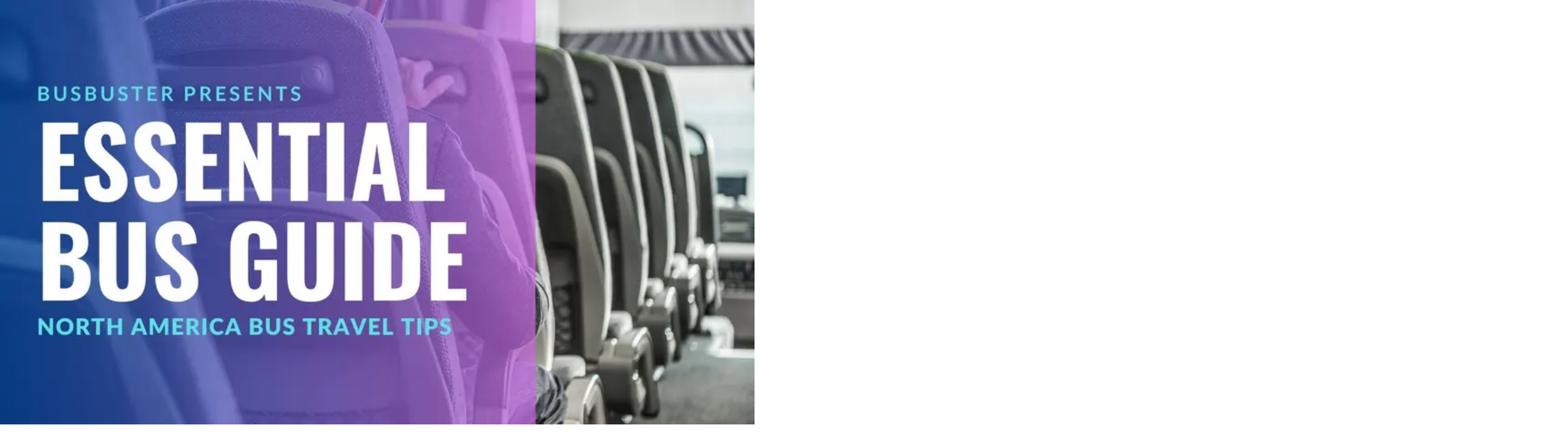

--- FILE ---
content_type: text/html; charset=utf-8
request_url: https://www.busbuster.com/en/bus-tickets-athens-ga-us-x-baltimore-md-us
body_size: 32819
content:
<!DOCTYPE html><html lang="en"><head><meta charSet="utf-8"/><meta name="viewport" content="width=device-width"/><meta property="og:type" content="website"/><meta property="og:image" content="https://www.busbuster.com/icons/busbuster/share.png"/><meta property="og:image:alt" content="BusBuster"/><meta property="og:image:width" content="1200"/><meta property="og:image:height" content="630"/><meta property="og:site_name" content="BusBuster"/><link rel="search" type="application/opensearchdescription+xml" title="Search your tickets here!" href="/opensearch.xml"/><link rel="shortcut icon" href="/icons/busbuster/favicon.ico"/><link rel="icon" href="/icons/busbuster/favicon-16x16.png" sizes="16x16"/><link rel="icon" href="/icons/busbuster/favicon-32x32.png" sizes="32x32"/><link rel="apple-touch-icon" href="/icons/busbuster/apple-touch-icon.png" sizes="180x180"/><link rel="alternate" hrefLang="en" href="https://www.busbuster.com/en/bus-tickets-athens-ga-us-x-baltimore-md-us"/><link rel="alternate" hrefLang="en-GB" href="https://www.busbuster.com/en-GB/tickets/athens-ga-us-x-baltimore-md-us"/><link rel="alternate" hrefLang="en-CA" href="https://www.busbuster.com/en-CA/tickets/athens-ga-us-x-baltimore-md-us"/><link rel="alternate" hrefLang="en-ZA" href="https://www.busbuster.com/en-ZA/tickets/athens-ga-us-x-baltimore-md-us"/><link rel="alternate" hrefLang="es-MX" href="https://www.busbuster.com/es-MX/autobus-athens-ga-us-x-baltimore-md-us"/><link rel="alternate" hrefLang="es" href="https://www.busbuster.com/es/tickets/athens-ga-us-x-baltimore-md-us"/><link rel="alternate" hrefLang="it" href="https://www.busbuster.com/it/tickets/athens-ga-us-x-baltimore-md-us"/><link rel="alternate" hrefLang="fr" href="https://www.busbuster.com/fr/tickets/athens-ga-us-x-baltimore-md-us"/><link rel="alternate" hrefLang="de" href="https://www.busbuster.com/de/tickets/athens-ga-us-x-baltimore-md-us"/><link rel="alternate" hrefLang="pl" href="https://www.busbuster.com/pl/tickets/athens-ga-us-x-baltimore-md-us"/><link rel="alternate" hrefLang="pt" href="https://www.busbuster.com/pt/tickets/athens-ga-us-x-baltimore-md-us"/><link rel="alternate" hrefLang="pt-BR" href="https://www.busbuster.com/pt-BR/tickets/athens-ga-us-x-baltimore-md-us"/><link rel="alternate" hrefLang="x-default" href="https://www.busbuster.com/en/bus-tickets-athens-ga-us-x-baltimore-md-us"/><title>Bus from Athens to Baltimore - $112 for Southeastern Stages tickets | BusBuster</title><meta name="robots" content="index,follow"/><meta name="description" content="The cheapest bus ticket from Athens to Baltimore costs only $112, with Southeastern Stages bus company, on a 18h 5m trip duration."/><meta property="og:title" content="Bus from Athens to Baltimore - $112 for Southeastern Stages tickets | BusBuster"/><meta property="og:description" content="The cheapest bus ticket from Athens to Baltimore costs only $112, with Southeastern Stages bus company, on a 18h 5m trip duration."/><meta property="og:url" content="https://www.busbuster.com/en/bus-tickets-athens-ga-us-x-baltimore-md-us"/><link rel="canonical" href="https://www.busbuster.com/en/bus-tickets-athens-ga-us-x-baltimore-md-us"/><meta name="keywords" content="Athens to Baltimore, ticket to Athens, ticket to Baltimore"/><link rel="preload" as="image" imageSrcSet="/_next/image?url=%2Ficons%2Fbusbuster%2Fapple-touch-icon.png&amp;w=32&amp;q=75&amp;dpl=dpl_3kknsGedGTUKjVdReKFySLgq6dmU 1x, /_next/image?url=%2Ficons%2Fbusbuster%2Fapple-touch-icon.png&amp;w=64&amp;q=75&amp;dpl=dpl_3kknsGedGTUKjVdReKFySLgq6dmU 2x" fetchpriority="high"/><script type="application/ld+json">{"@context":"https://schema.org","@type":"BreadcrumbList","itemListElement":[{"@type":"ListItem","position":1,"item":"https://www.busbuster.com/en","name":"Home"},{"@type":"ListItem","position":2,"item":"https://www.busbuster.com/en/bus-tickets","name":"Bus Tickets"},{"@type":"ListItem","position":3,"item":"https://www.busbuster.com/en/bus-tickets-athens-ga-us-x-baltimore-md-us","name":"Athens to Baltimore"}]}</script><meta name="next-head-count" content="36"/><link rel="preload" href="/_next/static/media/e4af272ccee01ff0-s.p.woff2" as="font" type="font/woff2" crossorigin="anonymous" data-next-font="size-adjust"/><script type="application/ld+json" data-nscript="beforeInteractive">{"@context":"https://schema.org","@type":"Product","name":"Athens to Baltimore bus ticket","category":{"@type":"BusTrip"},"offers":{"@type":"AggregateOffer","lowPrice":112.14,"priceCurrency":"USD","offerCount":4,"highPrice":112.14}}</script><script id="google-consent-default" data-nscript="beforeInteractive">
              window['gtag_enable_tcf_support'] = true;
              window.dataLayer = window.dataLayer || [];
              function gtag(){dataLayer.push(arguments);}
              gtag('consent', 'default', {
                'ad_storage': 'granted',
                'ad_user_data': 'granted',
                'ad_personalization': 'granted',
                'analytics_storage': 'granted',
								'functionality_storage': 'granted',
  							'personalization_storage': 'granted',
  							'security_storage': 'granted',
                'wait_for_update': 500,
								'region': ['US']
              });
              gtag('consent', 'default', {
                'ad_storage': 'denied',
                'ad_user_data': 'denied',
                'ad_personalization': 'denied',
                'analytics_storage': 'denied',
								'functionality_storage': 'granted',
  							'personalization_storage': 'granted',
  							'security_storage': 'granted',
                'wait_for_update': 500
              });
              gtag('set', 'url_passthrough', true);
              gtag('set', 'ads_data_redaction', true);
            </script><script id="bing-uet-consent-default" data-nscript="beforeInteractive">
            window.uetq = window.uetq || [];
            // Default denied until CMP makes a decision
            window.uetq.push('consent', 'default', { 'ad_storage': 'denied' });
          </script><script id="google-tag-config" data-nscript="beforeInteractive">
            window.dataLayer = window.dataLayer || [];
            function gtag(){dataLayer.push(arguments);}
            gtag('js', new Date());
            gtag('config', 'G-9GVC16QGE2',{'allow_enhanced_conversions':true});
          </script><link rel="preload" href="/_next/static/css/156f738f38b766bc.css?dpl=dpl_3kknsGedGTUKjVdReKFySLgq6dmU" as="style"/><link rel="stylesheet" href="/_next/static/css/156f738f38b766bc.css?dpl=dpl_3kknsGedGTUKjVdReKFySLgq6dmU" data-n-g=""/><noscript data-n-css=""></noscript><script defer="" nomodule="" src="/_next/static/chunks/polyfills-42372ed130431b0a.js?dpl=dpl_3kknsGedGTUKjVdReKFySLgq6dmU"></script><script src="https://clerk.busbuster.com/npm/@clerk/clerk-js@5/dist/clerk.browser.js" data-clerk-js-script="true" async="" data-clerk-publishable-key="pk_live_Y2xlcmsuYnVzYnVzdGVyLmNvbSQ" data-nscript="beforeInteractive"></script><script id="google-tag" src="https://www.googletagmanager.com/gtag/js?id=G-9GVC16QGE2" defer="" data-nscript="beforeInteractive"></script><script async="" src="https://pagead2.googlesyndication.com/pagead/js/adsbygoogle.js?client=ca-pub-2949331628822281" defer="" data-nscript="beforeInteractive"></script><script defer="" src="/_next/static/chunks/6763fea0-53bec90d6dcce3f7.js?dpl=dpl_3kknsGedGTUKjVdReKFySLgq6dmU"></script><script defer="" src="/_next/static/chunks/7974.bd4ba21499387490.js?dpl=dpl_3kknsGedGTUKjVdReKFySLgq6dmU"></script><script defer="" src="/_next/static/chunks/9390.bb29ecc9dbe89e8c.js?dpl=dpl_3kknsGedGTUKjVdReKFySLgq6dmU"></script><script src="/_next/static/chunks/webpack-b2ce385c232e5a23.js?dpl=dpl_3kknsGedGTUKjVdReKFySLgq6dmU" defer=""></script><script src="/_next/static/chunks/framework-c6ee5607585ef091.js?dpl=dpl_3kknsGedGTUKjVdReKFySLgq6dmU" defer=""></script><script src="/_next/static/chunks/main-e13663c10ff98ec8.js?dpl=dpl_3kknsGedGTUKjVdReKFySLgq6dmU" defer=""></script><script src="/_next/static/chunks/pages/_app-33329d1edc1062e4.js?dpl=dpl_3kknsGedGTUKjVdReKFySLgq6dmU" defer=""></script><script src="/_next/static/chunks/fea29d9f-e77d9dc2f2a4793d.js?dpl=dpl_3kknsGedGTUKjVdReKFySLgq6dmU" defer=""></script><script src="/_next/static/chunks/e7219421-c581fe627734f58a.js?dpl=dpl_3kknsGedGTUKjVdReKFySLgq6dmU" defer=""></script><script src="/_next/static/chunks/68c0a17d-bef63a8aa1532e22.js?dpl=dpl_3kknsGedGTUKjVdReKFySLgq6dmU" defer=""></script><script src="/_next/static/chunks/6a4d9673-29e13b8b256f0bf6.js?dpl=dpl_3kknsGedGTUKjVdReKFySLgq6dmU" defer=""></script><script src="/_next/static/chunks/3177-eb8d3db8d17ab013.js?dpl=dpl_3kknsGedGTUKjVdReKFySLgq6dmU" defer=""></script><script src="/_next/static/chunks/3564-ea01cdcc515770ea.js?dpl=dpl_3kknsGedGTUKjVdReKFySLgq6dmU" defer=""></script><script src="/_next/static/chunks/5068-d60f8d15a86fe0c0.js?dpl=dpl_3kknsGedGTUKjVdReKFySLgq6dmU" defer=""></script><script src="/_next/static/chunks/6241-cb34e804650e42cd.js?dpl=dpl_3kknsGedGTUKjVdReKFySLgq6dmU" defer=""></script><script src="/_next/static/chunks/307-a155dd63b6464857.js?dpl=dpl_3kknsGedGTUKjVdReKFySLgq6dmU" defer=""></script><script src="/_next/static/chunks/1130-c7e239de53674429.js?dpl=dpl_3kknsGedGTUKjVdReKFySLgq6dmU" defer=""></script><script src="/_next/static/chunks/8764-4cc8a613af2a115b.js?dpl=dpl_3kknsGedGTUKjVdReKFySLgq6dmU" defer=""></script><script src="/_next/static/chunks/9333-6285a8a4f622b2aa.js?dpl=dpl_3kknsGedGTUKjVdReKFySLgq6dmU" defer=""></script><script src="/_next/static/chunks/1307-40a88873aa3bf4ef.js?dpl=dpl_3kknsGedGTUKjVdReKFySLgq6dmU" defer=""></script><script src="/_next/static/chunks/5854-255398766a2b99ef.js?dpl=dpl_3kknsGedGTUKjVdReKFySLgq6dmU" defer=""></script><script src="/_next/static/chunks/9889-a62e84b3e3043c1f.js?dpl=dpl_3kknsGedGTUKjVdReKFySLgq6dmU" defer=""></script><script src="/_next/static/chunks/pages/%5BrouteTransportType%5D/%5BrouteId%5D-90f5e12b105397b2.js?dpl=dpl_3kknsGedGTUKjVdReKFySLgq6dmU" defer=""></script><script src="/_next/static/MGvCiWrOEYjrgNjNeLp7g/_buildManifest.js?dpl=dpl_3kknsGedGTUKjVdReKFySLgq6dmU" defer=""></script><script src="/_next/static/MGvCiWrOEYjrgNjNeLp7g/_ssgManifest.js?dpl=dpl_3kknsGedGTUKjVdReKFySLgq6dmU" defer=""></script></head><body class="pb-24"><div id="__next"><div class="__className_f367f3 antialiased"><header id="route-header" class="border-b bg-white lg:border-b lg:border-gray-200 lg:shadow-none"><div class="mx-auto max-w-7xl px-4 pt-2 sm:px-6 lg:px-8"><div class="shadow-xs flex items-start gap-x-2 rounded-full bg-white px-4 py-1.5 ring-1 ring-gray-300 lg:items-center lg:gap-x-4 lg:rounded-none lg:px-0 lg:shadow-none lg:ring-0"><button class="inline-flex shrink-0 cursor-pointer items-center justify-center p-0 text-inherit" type="button"><img alt="BusBuster header icon" fetchpriority="high" width="32" height="32" decoding="async" data-nimg="1" class="h-8 w-8 shrink-0" style="color:transparent" srcSet="/_next/image?url=%2Ficons%2Fbusbuster%2Fapple-touch-icon.png&amp;w=32&amp;q=75&amp;dpl=dpl_3kknsGedGTUKjVdReKFySLgq6dmU 1x, /_next/image?url=%2Ficons%2Fbusbuster%2Fapple-touch-icon.png&amp;w=64&amp;q=75&amp;dpl=dpl_3kknsGedGTUKjVdReKFySLgq6dmU 2x" src="/_next/image?url=%2Ficons%2Fbusbuster%2Fapple-touch-icon.png&amp;w=64&amp;q=75&amp;dpl=dpl_3kknsGedGTUKjVdReKFySLgq6dmU"/><svg xmlns="http://www.w3.org/2000/svg" viewBox="0 0 24 24" fill="currentColor" aria-hidden="true" data-slot="icon" class="h-4 w-4 text-gray-900"><path fill-rule="evenodd" d="M12.53 16.28a.75.75 0 0 1-1.06 0l-7.5-7.5a.75.75 0 0 1 1.06-1.06L12 14.69l6.97-6.97a.75.75 0 1 1 1.06 1.06l-7.5 7.5Z" clip-rule="evenodd"></path></svg></button><form class="hidden lg:flex xl:max-w-[750px] flex flex-col gap-y-2 lg:flex-row lg:gap-x-2"><div><div class="group relative min-w-[250px]"><div class="absolute inset-y-0 left-0 flex items-center rounded-r-md px-4 focus:outline-hidden"><svg stroke="currentColor" fill="currentColor" stroke-width="0" viewBox="0 0 24 24" class="h-5 w-5 text-gray-500 md:h-4 md:w-4" aria-hidden="true" height="1em" width="1em" xmlns="http://www.w3.org/2000/svg"><path fill="none" d="M0 0h24v24H0z"></path><path fill="none" d="M0 0h24v24H0z"></path><path d="M2 12C2 6.48 6.48 2 12 2s10 4.48 10 10-4.48 10-10 10S2 17.52 2 12zm10 6c3.31 0 6-2.69 6-6s-2.69-6-6-6-6 2.69-6 6 2.69 6 6 6z"></path></svg></div><button type="button" class="shadow-xs block w-full rounded-full border-0 py-3 pl-12 pr-6 text-left text-base font-medium text-gray-500 ring-1 ring-inset ring-gray-400 focus:ring-2 focus:ring-inset focus:ring-blue-600 md:py-2 md:pl-10 md:pr-4 md:text-sm text-gray-900">Athens, GA</button></div></div><div class="relative -mt-1.5 flex items-center lg:my-auto"><button aria-label="Switch locations" type="button" class="absolute -bottom-6 right-8 top-auto z-10 flex h-12 w-12 cursor-pointer items-center justify-center rounded-full border border-gray-400 bg-white text-gray-600 lg:relative lg:bottom-auto lg:right-auto lg:z-0 lg:my-auto lg:h-auto lg:w-auto lg:rotate-90 lg:border-none lg:bg-transparent"><svg xmlns="http://www.w3.org/2000/svg" viewBox="0 0 20 20" fill="currentColor" aria-hidden="true" data-slot="icon" class="h-6 w-6"><path fill-rule="evenodd" d="M2.24 6.8a.75.75 0 0 0 1.06-.04l1.95-2.1v8.59a.75.75 0 0 0 1.5 0V4.66l1.95 2.1a.75.75 0 1 0 1.1-1.02l-3.25-3.5a.75.75 0 0 0-1.1 0L2.2 5.74a.75.75 0 0 0 .04 1.06Zm8 6.4a.75.75 0 0 0-.04 1.06l3.25 3.5a.75.75 0 0 0 1.1 0l3.25-3.5a.75.75 0 1 0-1.1-1.02l-1.95 2.1V6.75a.75.75 0 0 0-1.5 0v8.59l-1.95-2.1a.75.75 0 0 0-1.06-.04Z" clip-rule="evenodd"></path></svg></button></div><div><div class="group relative min-w-[250px]"><div class="absolute inset-y-0 left-0 flex items-center rounded-r-md px-4 focus:outline-hidden"><svg stroke="currentColor" fill="currentColor" stroke-width="0" viewBox="0 0 24 24" class="h-5 w-5 text-gray-500 md:h-4 md:w-4" aria-hidden="true" height="1em" width="1em" xmlns="http://www.w3.org/2000/svg"><path fill="none" d="M0 0h24v24H0z"></path><path d="M12 2C8.13 2 5 5.13 5 9c0 5.25 7 13 7 13s7-7.75 7-13c0-3.87-3.13-7-7-7zm0 9.5a2.5 2.5 0 0 1 0-5 2.5 2.5 0 0 1 0 5z"></path></svg></div><button type="button" class="shadow-xs block w-full rounded-full border-0 py-3 pl-12 pr-6 text-left text-base font-medium text-gray-500 ring-1 ring-inset ring-gray-400 focus:ring-2 focus:ring-inset focus:ring-blue-600 md:py-2 md:pl-10 md:pr-4 md:text-sm text-gray-900">Baltimore, MD</button></div></div><div><div class="relative"></div></div><div class="flex shrink-0 justify-center"><button type="submit" class="shadow-xs inline-flex w-full cursor-pointer items-center justify-center gap-x-3 rounded-full px-4 py-3 font-semibold text-white  focus-visible:outline-2 focus-visible:outline-offset-2  lg:max-w-none lg:px-6 md:py-2 md:text-sm bg-blue-600 hover:bg-blue-500 focus-visible:outline-blue-600"><svg stroke="currentColor" fill="currentColor" stroke-width="0" viewBox="0 0 24 24" class="-ml-0.5 h-5 w-5" aria-hidden="true" height="1em" width="1em" xmlns="http://www.w3.org/2000/svg"><path fill="none" d="M0 0h24v24H0z"></path><path d="M15.5 14h-.79l-.28-.27A6.471 6.471 0 0 0 16 9.5 6.5 6.5 0 1 0 9.5 16c1.61 0 3.09-.59 4.23-1.57l.27.28v.79l5 4.99L20.49 19l-4.99-5zm-6 0C7.01 14 5 11.99 5 9.5S7.01 5 9.5 5 14 7.01 14 9.5 11.99 14 9.5 14z"></path></svg><span class="font-medium">Search</span></button></div></form><div class="flex grow flex-col justify-center overflow-hidden lg:hidden"><button class="flex items-center gap-x-1 text-left text-sm font-semibold leading-tight text-gray-900"><span class="max-w-[50%] truncate">Athens</span><svg xmlns="http://www.w3.org/2000/svg" viewBox="0 0 24 24" fill="currentColor" aria-hidden="true" data-slot="icon" class="h-5 w-5 text-gray-700"><path fill-rule="evenodd" d="M16.72 7.72a.75.75 0 0 1 1.06 0l3.75 3.75a.75.75 0 0 1 0 1.06l-3.75 3.75a.75.75 0 1 1-1.06-1.06l2.47-2.47H3a.75.75 0 0 1 0-1.5h16.19l-2.47-2.47a.75.75 0 0 1 0-1.06Z" clip-rule="evenodd"></path></svg><span class="max-w-[50%] truncate">Baltimore</span></button><span class="text-xs capitalize text-gray-500">Sun, 01 February</span></div><div class="-mr-1 ml-auto inline-flex shrink-0 items-center gap-x-2"><div class="relative text-left hidden lg:inline-block" data-headlessui-state=""><div><button aria-label="language switcher:en" class="group inline-flex cursor-pointer items-center justify-center rounded-lg px-2 py-1 text-sm text-slate-700 ring-1 ring-gray-300 hover:bg-blue-50 hover:text-gray-900" id="headlessui-menu-button-:R2olr6:" type="button" aria-haspopup="menu" aria-expanded="false" data-headlessui-state=""><svg xmlns="http://www.w3.org/2000/svg" viewBox="0 0 513 342" class="size-5"><path fill="#FFF" d="M0 0h513v342H0z"></path><path d="M0 0h513v26.3H0zm0 52.6h513v26.3H0zm0 52.6h513v26.3H0zm0 52.6h513v26.3H0zm0 52.7h513v26.3H0zm0 52.6h513v26.3H0zm0 52.6h513V342H0z" fill="#D80027"></path><path fill="#2E52B2" d="M0 0h256.5v184.1H0z"></path><path d="m47.8 138.9-4-12.8-4.4 12.8H26.2l10.7 7.7-4 12.8 10.9-7.9 10.6 7.9-4.1-12.8 10.9-7.7zm56.3 0-4.1-12.8-4.2 12.8H82.6l10.7 7.7-4 12.8 10.7-7.9 10.8 7.9-4-12.8 10.7-7.7zm56.5 0-4.3-12.8-4 12.8h-13.5l11 7.7-4.2 12.8 10.7-7.9 11 7.9-4.2-12.8 10.7-7.7zm56.2 0-4-12.8-4.2 12.8h-13.3l10.8 7.7-4 12.8 10.7-7.9 10.8 7.9-4.3-12.8 11-7.7zM100 75.3l-4.2 12.8H82.6L93.3 96l-4 12.6 10.7-7.8 10.8 7.8-4-12.6 10.7-7.9h-13.4zm-56.2 0-4.4 12.8H26.2L36.9 96l-4 12.6 10.9-7.8 10.6 7.8L50.3 96l10.9-7.9H47.8zm112.5 0-4 12.8h-13.5l11 7.9-4.2 12.6 10.7-7.8 11 7.8-4.2-12.6 10.7-7.9h-13.2zm56.5 0-4.2 12.8h-13.3l10.8 7.9-4 12.6 10.7-7.8 10.8 7.8-4.3-12.6 11-7.9h-13.5zm-169-50.6-4.4 12.6H26.2l10.7 7.9-4 12.7L43.8 50l10.6 7.9-4.1-12.7 10.9-7.9H47.8zm56.2 0-4.2 12.6H82.6l10.7 7.9-4 12.7L100 50l10.8 7.9-4-12.7 10.7-7.9h-13.4zm56.3 0-4 12.6h-13.5l11 7.9-4.2 12.7 10.7-7.9 11 7.9-4.2-12.7 10.7-7.9h-13.2zm56.5 0-4.2 12.6h-13.3l10.8 7.9-4 12.7 10.7-7.9 10.8 7.9-4.3-12.7 11-7.9h-13.5z" fill="#FFF"></path></svg><svg xmlns="http://www.w3.org/2000/svg" viewBox="0 0 20 20" fill="currentColor" aria-hidden="true" data-slot="icon" class="-mr-1 ml-1 h-5 w-5 shrink-0 text-gray-400 group-hover:text-gray-500"><path fill-rule="evenodd" d="M5.22 8.22a.75.75 0 0 1 1.06 0L10 11.94l3.72-3.72a.75.75 0 1 1 1.06 1.06l-4.25 4.25a.75.75 0 0 1-1.06 0L5.22 9.28a.75.75 0 0 1 0-1.06Z" clip-rule="evenodd"></path></svg></button></div></div><svg stroke="currentColor" fill="currentColor" stroke-width="0" viewBox="0 0 448 512" class="size-6 cursor-pointer text-gray-400 hover:text-gray-700" height="1em" width="1em" xmlns="http://www.w3.org/2000/svg"><path d="M224 256A128 128 0 1 0 224 0a128 128 0 1 0 0 256zm-45.7 48C79.8 304 0 383.8 0 482.3C0 498.7 13.3 512 29.7 512H418.3c16.4 0 29.7-13.3 29.7-29.7C448 383.8 368.2 304 269.7 304H178.3z"></path></svg></div></div><nav class="pb-1 pt-2 lg:ml-16"><div class="scrollbar-hide flex items-end justify-start gap-x-3 overflow-x-auto"><a href="#tickets" class="inline-flex shrink-0 border-b-2 border-white text-sm font-semibold text-gray-700 hover:border-gray-700 lg:text-base">Tickets</a><a href="#overview" class="inline-flex shrink-0 border-b-2 border-white text-sm font-semibold text-gray-700 hover:border-gray-700 lg:text-base">Overview</a><a href="#videos" class="inline-flex shrink-0 border-b-2 border-white text-sm font-semibold text-gray-700 hover:border-gray-700 lg:text-base">Videos</a><a href="#companies" class="inline-flex shrink-0 border-b-2 border-white text-sm font-semibold text-gray-700 hover:border-gray-700 lg:text-base">Companies</a><a href="#stations" class="inline-flex shrink-0 border-b-2 border-white text-sm font-semibold text-gray-700 hover:border-gray-700 lg:text-base">Stations</a><a href="#tips" class="inline-flex shrink-0 border-b-2 border-white text-sm font-semibold text-gray-700 hover:border-gray-700 lg:text-base">Tips</a><a href="#routes" class="inline-flex shrink-0 border-b-2 border-white text-sm font-semibold text-gray-700 hover:border-gray-700 lg:text-base">Routes</a></div></nav></div></header><main class="relative"><div class="mx-auto max-w-7xl px-4 lg:px-8"><div class="mb-2 flex flex-col items-center justify-center gap-1"><span class="text-center text-sm text-gray-400">Advertisment</span><ins class="adsbygoogle block h-[280px] w-[336px] max-w-full md:h-[90px] md:w-[728px] h-[280px] w-[336px] md:h-[250px] md:w-full lg:h-[90px] lg:w-[728px] xl:h-[120px] xl:w-[970px]" data-ad-client="ca-pub-2949331628822281" data-ad-slot="3725932456"></ins></div><div class="grid grid-cols-1 gap-4 lg:grid-cols-3"><div class="col-span-1 space-y-2.5 md:space-y-4 lg:col-span-2"><div id="tickets" class="space-y-1.5"><h1 class="text-balance text-2xl font-bold tracking-tight text-gray-900 lg:text-4xl">Bus from Athens to Baltimore</h1><p class="inline text-base leading-tight text-gray-600 lg:text-lg lg:leading-7">Only $112 for <strong>Southeastern Stages</strong> bus tickets on a 18h 5m trip. Choose a date, or explore the cheapest ticket options below.</p></div><div class="space-y-4"><div class="flex justify-between overflow-x-auto"><a href="/en/bus-tickets-athens-ga-us-x-baltimore-md-us" title="Bus Tickets from Athens to Baltimore" class="relative flex flex-1 shrink-0 items-center gap-x-2 border-b-2 px-2 pb-2 lg:gap-x-4 border-blue-600"><div><svg stroke="currentColor" fill="currentColor" stroke-width="0" viewBox="0 0 24 24" aria-hidden="true" class="size-5 lg:size-6 text-blue-600" height="1em" width="1em" xmlns="http://www.w3.org/2000/svg"><path fill="none" d="M0 0h24v24H0z"></path><path d="M4 16c0 .88.39 1.67 1 2.22V20c0 .55.45 1 1 1h1c.55 0 1-.45 1-1v-1h8v1c0 .55.45 1 1 1h1c.55 0 1-.45 1-1v-1.78c.61-.55 1-1.34 1-2.22V6c0-3.5-3.58-4-8-4s-8 .5-8 4v10zm3.5 1c-.83 0-1.5-.67-1.5-1.5S6.67 14 7.5 14s1.5.67 1.5 1.5S8.33 17 7.5 17zm9 0c-.83 0-1.5-.67-1.5-1.5s.67-1.5 1.5-1.5 1.5.67 1.5 1.5-.67 1.5-1.5 1.5zm1.5-6H6V6h12v5z"></path></svg></div><div class="flex shrink-0 flex-col"><div class="flex items-center gap-x-1"><span class="mb-0 text-sm font-bold capitalize lg:text-base text-blue-600">Bus</span></div><div class="shrink-0 text-sm leading-none text-gray-500"><span class="hidden lg:inline">18h 5m<!-- --> - </span><span>$<!-- -->112.14</span></div></div></a><a href="/en/lead?utm_source=site&amp;utm_medium=route-tabs&amp;utm_campaign=flights-lead&amp;utm_term=trip.com&amp;u=https%3A%2F%2Ftp.media%2Fr%3Fmarker%3D565681%26trs%3D342609%26p%3D8626%26u%3Dhttps%253A%252F%252Fwww.trip.com%252Fflights%252Fshowfarefirst%253Fdcity%253DAHN%2526acity%253DWAS%2526ddate%253D2026-02-02%2526triptype%253Dow%2526class%253Dys%2526lowpricesource%253Dsearchform%2526quantity%253D1%2526searchboxarg%253Dt%2526nonstoponly%253Doff%2526locale%253Den%2526curr%253DUSD%2526campaign_id%253D121" target="_blank" rel="noopener noreferrer" title="Book a flight from Athens to Baltimore" class="relative flex flex-1 shrink-0 items-center gap-x-2 border-b-2 px-2 pb-2 lg:gap-x-4 border-gray-200"><div><svg stroke="currentColor" fill="currentColor" stroke-width="0" viewBox="0 0 24 24" aria-hidden="true" class="size-5 lg:size-6 text-gray-600" height="1em" width="1em" xmlns="http://www.w3.org/2000/svg"><path fill="none" d="M0 0h24v24H0z"></path><path d="M2.5 19h19v2h-19v-2zm19.57-9.36c-.21-.8-1.04-1.28-1.84-1.06L14.92 10l-6.9-6.43-1.93.51 4.14 7.17-4.97 1.33-1.97-1.54-1.45.39 2.59 4.49s7.12-1.9 16.57-4.43c.81-.23 1.28-1.05 1.07-1.85z"></path></svg></div><div class="flex shrink-0 flex-col"><div class="flex items-center gap-x-1"><span class="mb-0 text-sm font-bold capitalize lg:text-base text-gray-600">Flight</span><div class="flex items-center justify-center rounded-lg bg-blue-100 px-1.5 py-0.5 text-xs font-bold  text-blue-700">New</div></div></div></a><a href="https://www.thenextguide.com?utm_source=busbuster&amp;utm_medium=route-tabs&amp;utm_campaign=free-travel-guide&amp;utm_term=baltimore-md-us" target="_blank" rel="noopener noreferrer" title="Free travel guide" class="relative flex flex-1 shrink-0 cursor-pointer items-center gap-x-2 border-b-2 border-gray-200 px-2 pb-2 lg:gap-x-4"><svg xmlns="http://www.w3.org/2000/svg" width="24" height="24" viewBox="0 0 24 24" fill="none" stroke="currentColor" stroke-width="2" stroke-linecap="round" stroke-linejoin="round" class="lucide lucide-map size-5 lg:size-6 shrink-0 text-gray-600" aria-hidden="true"><path d="M14.106 5.553a2 2 0 0 0 1.788 0l3.659-1.83A1 1 0 0 1 21 4.619v12.764a1 1 0 0 1-.553.894l-4.553 2.277a2 2 0 0 1-1.788 0l-4.212-2.106a2 2 0 0 0-1.788 0l-3.659 1.83A1 1 0 0 1 3 19.381V6.618a1 1 0 0 1 .553-.894l4.553-2.277a2 2 0 0 1 1.788 0z"></path><path d="M15 5.764v15"></path><path d="M9 3.236v15"></path></svg><div class="flex shrink-0 flex-col"><div class="flex items-center gap-x-1"><span class="mb-0 text-sm font-bold capitalize text-gray-600 lg:text-base">Travel guide</span></div><div class="shrink-0 text-sm leading-none text-gray-500"><span class="hidden lg:inline">1-4 Days<!-- --> - </span><span>Free</span></div></div></a></div><section id="offers" class="space-y-2"><div class=""><table class="w-full text-left text-base leading-loose text-gray-500"><thead class="sr-only border-b border-gray-300 text-gray-700"><tr class="text-sm font-semibold lg:text-base"><th class="pl-10 lg:py-2">Companies</th><th class="lg:py-2">Duration</th><th class="hidden md:table-cell lg:py-2">Service</th><th class="pr-6 text-right lg:py-2 lg:pr-12">Price</th></tr></thead><tbody><tr class="border-b border-gray-100 "><td class="py-2.5 md:py-3"><div class="flex items-center gap-x-2 md:gap-x-4 md:pl-2"><div><svg stroke="currentColor" fill="currentColor" stroke-width="0" viewBox="0 0 24 24" aria-hidden="true" class="size-5 shrink-0 text-gray-500" height="1em" width="1em" xmlns="http://www.w3.org/2000/svg"><path fill="none" d="M0 0h24v24H0z"></path><path d="M4 16c0 .88.39 1.67 1 2.22V20c0 .55.45 1 1 1h1c.55 0 1-.45 1-1v-1h8v1c0 .55.45 1 1 1h1c.55 0 1-.45 1-1v-1.78c.61-.55 1-1.34 1-2.22V6c0-3.5-3.58-4-8-4s-8 .5-8 4v10zm3.5 1c-.83 0-1.5-.67-1.5-1.5S6.67 14 7.5 14s1.5.67 1.5 1.5S8.33 17 7.5 17zm9 0c-.83 0-1.5-.67-1.5-1.5s.67-1.5 1.5-1.5 1.5.67 1.5 1.5-.67 1.5-1.5 1.5zm1.5-6H6V6h12v5z"></path></svg></div><div class="space-y-0.5"><div class="relative text-right leading-none"><div class="relative"><img alt="Southeastern Stages" title="Southeastern Stages" loading="lazy" width="0" height="0" decoding="async" data-nimg="1" class="block h-auto w-[95px] md:w-[100px] lg:w-[120px]" style="color:transparent" sizes="100vh" srcSet="/_next/image?url=https%3A%2F%2Fcontext-ntrip.s3.us-east-1.amazonaws.com%2Fcompanies%2Fresized%2Fsoutheastern-stages.webp&amp;w=16&amp;q=75&amp;dpl=dpl_3kknsGedGTUKjVdReKFySLgq6dmU 16w, /_next/image?url=https%3A%2F%2Fcontext-ntrip.s3.us-east-1.amazonaws.com%2Fcompanies%2Fresized%2Fsoutheastern-stages.webp&amp;w=32&amp;q=75&amp;dpl=dpl_3kknsGedGTUKjVdReKFySLgq6dmU 32w, /_next/image?url=https%3A%2F%2Fcontext-ntrip.s3.us-east-1.amazonaws.com%2Fcompanies%2Fresized%2Fsoutheastern-stages.webp&amp;w=48&amp;q=75&amp;dpl=dpl_3kknsGedGTUKjVdReKFySLgq6dmU 48w, /_next/image?url=https%3A%2F%2Fcontext-ntrip.s3.us-east-1.amazonaws.com%2Fcompanies%2Fresized%2Fsoutheastern-stages.webp&amp;w=64&amp;q=75&amp;dpl=dpl_3kknsGedGTUKjVdReKFySLgq6dmU 64w, /_next/image?url=https%3A%2F%2Fcontext-ntrip.s3.us-east-1.amazonaws.com%2Fcompanies%2Fresized%2Fsoutheastern-stages.webp&amp;w=96&amp;q=75&amp;dpl=dpl_3kknsGedGTUKjVdReKFySLgq6dmU 96w, /_next/image?url=https%3A%2F%2Fcontext-ntrip.s3.us-east-1.amazonaws.com%2Fcompanies%2Fresized%2Fsoutheastern-stages.webp&amp;w=128&amp;q=75&amp;dpl=dpl_3kknsGedGTUKjVdReKFySLgq6dmU 128w, /_next/image?url=https%3A%2F%2Fcontext-ntrip.s3.us-east-1.amazonaws.com%2Fcompanies%2Fresized%2Fsoutheastern-stages.webp&amp;w=256&amp;q=75&amp;dpl=dpl_3kknsGedGTUKjVdReKFySLgq6dmU 256w, /_next/image?url=https%3A%2F%2Fcontext-ntrip.s3.us-east-1.amazonaws.com%2Fcompanies%2Fresized%2Fsoutheastern-stages.webp&amp;w=384&amp;q=75&amp;dpl=dpl_3kknsGedGTUKjVdReKFySLgq6dmU 384w, /_next/image?url=https%3A%2F%2Fcontext-ntrip.s3.us-east-1.amazonaws.com%2Fcompanies%2Fresized%2Fsoutheastern-stages.webp&amp;w=640&amp;q=75&amp;dpl=dpl_3kknsGedGTUKjVdReKFySLgq6dmU 640w, /_next/image?url=https%3A%2F%2Fcontext-ntrip.s3.us-east-1.amazonaws.com%2Fcompanies%2Fresized%2Fsoutheastern-stages.webp&amp;w=750&amp;q=75&amp;dpl=dpl_3kknsGedGTUKjVdReKFySLgq6dmU 750w, /_next/image?url=https%3A%2F%2Fcontext-ntrip.s3.us-east-1.amazonaws.com%2Fcompanies%2Fresized%2Fsoutheastern-stages.webp&amp;w=828&amp;q=75&amp;dpl=dpl_3kknsGedGTUKjVdReKFySLgq6dmU 828w, /_next/image?url=https%3A%2F%2Fcontext-ntrip.s3.us-east-1.amazonaws.com%2Fcompanies%2Fresized%2Fsoutheastern-stages.webp&amp;w=1080&amp;q=75&amp;dpl=dpl_3kknsGedGTUKjVdReKFySLgq6dmU 1080w, /_next/image?url=https%3A%2F%2Fcontext-ntrip.s3.us-east-1.amazonaws.com%2Fcompanies%2Fresized%2Fsoutheastern-stages.webp&amp;w=1200&amp;q=75&amp;dpl=dpl_3kknsGedGTUKjVdReKFySLgq6dmU 1200w, /_next/image?url=https%3A%2F%2Fcontext-ntrip.s3.us-east-1.amazonaws.com%2Fcompanies%2Fresized%2Fsoutheastern-stages.webp&amp;w=1920&amp;q=75&amp;dpl=dpl_3kknsGedGTUKjVdReKFySLgq6dmU 1920w, /_next/image?url=https%3A%2F%2Fcontext-ntrip.s3.us-east-1.amazonaws.com%2Fcompanies%2Fresized%2Fsoutheastern-stages.webp&amp;w=2048&amp;q=75&amp;dpl=dpl_3kknsGedGTUKjVdReKFySLgq6dmU 2048w, /_next/image?url=https%3A%2F%2Fcontext-ntrip.s3.us-east-1.amazonaws.com%2Fcompanies%2Fresized%2Fsoutheastern-stages.webp&amp;w=3840&amp;q=75&amp;dpl=dpl_3kknsGedGTUKjVdReKFySLgq6dmU 3840w" src="/_next/image?url=https%3A%2F%2Fcontext-ntrip.s3.us-east-1.amazonaws.com%2Fcompanies%2Fresized%2Fsoutheastern-stages.webp&amp;w=3840&amp;q=75&amp;dpl=dpl_3kknsGedGTUKjVdReKFySLgq6dmU"/><div class="hidden max-w-[100px] flex-col truncate text-sm font-bold uppercase leading-none text-gray-700 lg:max-w-[150px]"><span class="truncate whitespace-nowrap">Southeastern Stages</span></div></div><span class="hidden max-w-[95px] py-0.5 text-sm font-bold leading-tight text-gray-700 md:max-w-[120px]">Southeastern Stages</span></div></div></div></td><td class="py-2.5 md:py-3">18h 5m</td><td class="hidden py-2.5 capitalize md:table-cell md:py-3">3 Transfers</td><td class="py-2.5 text-right md:py-3 md:pr-4"><a href="/en/schedules?originSlug=athens-ga-us&amp;destinationSlug=baltimore-md-us&amp;transportType=bus&amp;outboundDate=2026-02-02&amp;company=Southeastern+Stages" class="cursor-pointer rounded-full bg-blue-600 px-3.5 py-1 text-white shadow-md ring-1 hover:bg-blue-500"><span class=" pr-1 text-xs lg:text-sm">from</span><span class="font-bold ">$<!-- -->112</span></a></td></tr></tbody></table><div class="mt-4 flex flex-wrap items-center justify-between gap-4 rounded-lg bg-blue-50 p-4 ring-1 ring-blue-200"><h2 class="text-base leading-tight text-gray-600 lg:text-lg">Buy cheap bus tickets from Athens to Baltimore</h2><a href="/en/schedules?originSlug=athens-ga-us&amp;destinationSlug=baltimore-md-us&amp;transportType=bus&amp;outboundDate=2026-02-02" class="w-full cursor-pointer rounded-full bg-blue-600 px-3.5 py-1 text-base font-medium capitalize text-white shadow-md ring-1 hover:bg-blue-500 md:w-auto">View all schedules and prices</a></div></div></section></div><div id="overview"><section id="overview_bus" class="space-y-4 py-4"><h2 class="text-2xl font-bold tracking-tight text-gray-900 lg:text-3xl">Bus from Athens to Baltimore: Trip Overview</h2><p class="text-base text-gray-600 lg:text-lg">The bus trip from Athens to Baltimore takes approximately 18h 5m duration and covers a distance of about 527 mi. There are usually 4 buses traveling daily to Baltimore and you can find the cheapest tickets from $112.14 if you buy in advance on the internet.</p><div class="relative flex flex-col items-start justify-start lg:flex-row lg:gap-x-8"><div class="md:pr-80 lg:pr-64 xl:pr-72"><table class="w-full"><tbody class="divide-y divide-gray-100"><tr class="grid grid-cols-3 items-center py-1.5"><th class="col-span-1 inline-flex gap-x-2 text-base font-normal text-gray-600 items-center"><svg stroke="currentColor" fill="currentColor" stroke-width="0" viewBox="0 0 24 24" class="h-6 w-6 shrink-0 text-gray-500" height="1em" width="1em" xmlns="http://www.w3.org/2000/svg"><path fill="none" d="M0 0h24v24H0V0z"></path><path d="m20.5 3-.16.03L15 5.1 9 3 3.36 4.9c-.21.07-.36.25-.36.48V20.5c0 .28.22.5.5.5l.16-.03L9 18.9l6 2.1 5.64-1.9c.21-.07.36-.25.36-.48V3.5c0-.28-.22-.5-.5-.5zM10 5.47l4 1.4v11.66l-4-1.4V5.47zm-5 .99 3-1.01v11.7l-3 1.16V6.46zm14 11.08-3 1.01V6.86l3-1.16v11.84z"></path></svg>Distance</th><td class="col-span-2 pl-4 pr-4 text-left font-bold text-gray-900">527 mi</td></tr><tr class="grid grid-cols-3 items-center py-1.5"><th class="col-span-1 inline-flex gap-x-2 text-base font-normal text-gray-600 items-center"><svg stroke="currentColor" fill="currentColor" stroke-width="0" viewBox="0 0 24 24" class="h-6 w-6 shrink-0 text-gray-500" height="1em" width="1em" xmlns="http://www.w3.org/2000/svg"><path fill="none" d="M0 0h24v24H0V0z"></path><path d="M11.8 10.9c-2.27-.59-3-1.2-3-2.15 0-1.09 1.01-1.85 2.7-1.85 1.78 0 2.44.85 2.5 2.1h2.21c-.07-1.72-1.12-3.3-3.21-3.81V3h-3v2.16c-1.94.42-3.5 1.68-3.5 3.61 0 2.31 1.91 3.46 4.7 4.13 2.5.6 3 1.48 3 2.41 0 .69-.49 1.79-2.7 1.79-2.06 0-2.87-.92-2.98-2.1h-2.2c.12 2.19 1.76 3.42 3.68 3.83V21h3v-2.15c1.95-.37 3.5-1.5 3.5-3.55 0-2.84-2.43-3.81-4.7-4.4z"></path></svg>Price</th><td class="col-span-2 pl-4 pr-4 text-left font-bold text-gray-900">$112</td></tr><tr class="grid grid-cols-3 items-center py-1.5"><th class="col-span-1 inline-flex gap-x-2 text-base font-normal text-gray-600 items-center"><svg stroke="currentColor" fill="currentColor" stroke-width="0" viewBox="0 0 24 24" class="h-6 w-6 shrink-0 text-gray-500" height="1em" width="1em" xmlns="http://www.w3.org/2000/svg"><path fill="none" d="M0 0h24v24H0V0z"></path><path d="M7 7h10v3l4-4-4-4v3H5v6h2V7zm10 10H7v-3l-4 4 4 4v-3h12v-6h-2v4z"></path></svg>Frequency</th><td class="col-span-2 pl-4 pr-4 text-left font-bold text-gray-900">4</td></tr><tr class="grid grid-cols-3 items-center py-1.5"><th class="col-span-1 inline-flex gap-x-2 text-base font-normal text-gray-600 items-center"><svg stroke="currentColor" fill="currentColor" stroke-width="0" viewBox="0 0 24 24" class="h-6 w-6 shrink-0 text-gray-500" height="1em" width="1em" xmlns="http://www.w3.org/2000/svg"><path fill="none" d="M0 0h24v24H0V0z"></path><path d="M11.99 2C6.47 2 2 6.48 2 12s4.47 10 9.99 10C17.52 22 22 17.52 22 12S17.52 2 11.99 2zM12 20c-4.42 0-8-3.58-8-8s3.58-8 8-8 8 3.58 8 8-3.58 8-8 8zm.5-13H11v6l5.25 3.15.75-1.23-4.5-2.67z"></path></svg>Fastest</th><td class="col-span-2 pl-4 pr-4 text-left font-bold text-gray-900">18h 5m</td></tr><tr class="grid grid-cols-3 items-center py-1.5"><th class="col-span-1 inline-flex gap-x-2 text-base font-normal text-gray-600 self-start"><svg stroke="currentColor" fill="currentColor" stroke-width="0" viewBox="0 0 24 24" class="h-6 w-6 shrink-0 text-gray-500" height="1em" width="1em" xmlns="http://www.w3.org/2000/svg"><path fill="none" d="M0 0h24v24H0z"></path><path d="M4 16c0 .88.39 1.67 1 2.22V20c0 .55.45 1 1 1h1c.55 0 1-.45 1-1v-1h8v1c0 .55.45 1 1 1h1c.55 0 1-.45 1-1v-1.78c.61-.55 1-1.34 1-2.22V6c0-3.5-3.58-4-8-4s-8 .5-8 4v10zm3.5 1c-.83 0-1.5-.67-1.5-1.5S6.67 14 7.5 14s1.5.67 1.5 1.5S8.33 17 7.5 17zm9 0c-.83 0-1.5-.67-1.5-1.5s.67-1.5 1.5-1.5 1.5.67 1.5 1.5-.67 1.5-1.5 1.5zm1.5-6H6V6h12v5z"></path></svg>Companies</th><td class="col-span-2 pl-4 pr-4 text-left font-bold text-gray-900 pt-1">Southeastern Stages</td></tr></tbody></table></div><img alt="Bus from Athens to Baltimore: Trip Overview" title="Bus from Athens to Baltimore: Trip Overview" loading="lazy" width="300" height="300" decoding="async" data-nimg="1" class="absolute right-0 top-0 hidden w-40 bg-white md:block md:w-80 lg:w-60" style="color:transparent" src="/_next/static/media/bus-route.98aae027.svg"/></div><a href="/en/schedules?originSlug=athens-ga-us&amp;destinationSlug=baltimore-md-us&amp;transportType=bus&amp;outboundDate=2026-02-02" class="shadow-xs w-full rounded-full bg-blue-600 px-3.5 py-2.5 text-sm font-semibold text-white hover:bg-blue-500 focus-visible:outline-2 focus-visible:outline-offset-2 focus-visible:outline-blue-600 md:mx-auto md:w-auto md:px-5 md:py-3 md:text-base md:shadow-lg">View all schedules and prices</a></section></div><section id="videos" class="space-y-4 py-4"><h2 class="text-2xl font-bold tracking-tight text-gray-900 lg:text-3xl">Athens to Baltimore: Video Gallery</h2><p class="text-base leading-tight text-gray-600 lg:text-lg">We&#x27;ve compiled a collection of videos that showcase the Athens to Baltimore journey. Watch to get exclusive tips, guides, and see the sights.</p><div class="scrollbar-hide relative flex w-full snap-x snap-mandatory gap-4 overflow-x-auto px-1 pb-1 pt-1"><div class="flex-1"><div class="group space-y-3"><div class="min-w-56 relative aspect-video overflow-hidden rounded-lg"><img alt="Bus Luggage Guide in North America - Avoid Fees, Pack Smart, and Travel Hassle-Free!" loading="lazy" decoding="async" data-nimg="fill" class="scale-x-[101%] object-cover transition-all duration-200 group-hover:scale-110 group-hover:cursor-pointer" style="position:absolute;height:100%;width:100%;left:0;top:0;right:0;bottom:0;color:transparent" sizes="(min-width: 1360px) 797px, (min-width: 1040px) calc(53.33vw + 82px), calc(100vw - 40px)" srcSet="/_next/image?url=https%3A%2F%2Fi.ytimg.com%2Fvi%2FyJeleSX5cF4%2Fmaxresdefault.jpg&amp;w=16&amp;q=75&amp;dpl=dpl_3kknsGedGTUKjVdReKFySLgq6dmU 16w, /_next/image?url=https%3A%2F%2Fi.ytimg.com%2Fvi%2FyJeleSX5cF4%2Fmaxresdefault.jpg&amp;w=32&amp;q=75&amp;dpl=dpl_3kknsGedGTUKjVdReKFySLgq6dmU 32w, /_next/image?url=https%3A%2F%2Fi.ytimg.com%2Fvi%2FyJeleSX5cF4%2Fmaxresdefault.jpg&amp;w=48&amp;q=75&amp;dpl=dpl_3kknsGedGTUKjVdReKFySLgq6dmU 48w, /_next/image?url=https%3A%2F%2Fi.ytimg.com%2Fvi%2FyJeleSX5cF4%2Fmaxresdefault.jpg&amp;w=64&amp;q=75&amp;dpl=dpl_3kknsGedGTUKjVdReKFySLgq6dmU 64w, /_next/image?url=https%3A%2F%2Fi.ytimg.com%2Fvi%2FyJeleSX5cF4%2Fmaxresdefault.jpg&amp;w=96&amp;q=75&amp;dpl=dpl_3kknsGedGTUKjVdReKFySLgq6dmU 96w, /_next/image?url=https%3A%2F%2Fi.ytimg.com%2Fvi%2FyJeleSX5cF4%2Fmaxresdefault.jpg&amp;w=128&amp;q=75&amp;dpl=dpl_3kknsGedGTUKjVdReKFySLgq6dmU 128w, /_next/image?url=https%3A%2F%2Fi.ytimg.com%2Fvi%2FyJeleSX5cF4%2Fmaxresdefault.jpg&amp;w=256&amp;q=75&amp;dpl=dpl_3kknsGedGTUKjVdReKFySLgq6dmU 256w, /_next/image?url=https%3A%2F%2Fi.ytimg.com%2Fvi%2FyJeleSX5cF4%2Fmaxresdefault.jpg&amp;w=384&amp;q=75&amp;dpl=dpl_3kknsGedGTUKjVdReKFySLgq6dmU 384w, /_next/image?url=https%3A%2F%2Fi.ytimg.com%2Fvi%2FyJeleSX5cF4%2Fmaxresdefault.jpg&amp;w=640&amp;q=75&amp;dpl=dpl_3kknsGedGTUKjVdReKFySLgq6dmU 640w, /_next/image?url=https%3A%2F%2Fi.ytimg.com%2Fvi%2FyJeleSX5cF4%2Fmaxresdefault.jpg&amp;w=750&amp;q=75&amp;dpl=dpl_3kknsGedGTUKjVdReKFySLgq6dmU 750w, /_next/image?url=https%3A%2F%2Fi.ytimg.com%2Fvi%2FyJeleSX5cF4%2Fmaxresdefault.jpg&amp;w=828&amp;q=75&amp;dpl=dpl_3kknsGedGTUKjVdReKFySLgq6dmU 828w, /_next/image?url=https%3A%2F%2Fi.ytimg.com%2Fvi%2FyJeleSX5cF4%2Fmaxresdefault.jpg&amp;w=1080&amp;q=75&amp;dpl=dpl_3kknsGedGTUKjVdReKFySLgq6dmU 1080w, /_next/image?url=https%3A%2F%2Fi.ytimg.com%2Fvi%2FyJeleSX5cF4%2Fmaxresdefault.jpg&amp;w=1200&amp;q=75&amp;dpl=dpl_3kknsGedGTUKjVdReKFySLgq6dmU 1200w, /_next/image?url=https%3A%2F%2Fi.ytimg.com%2Fvi%2FyJeleSX5cF4%2Fmaxresdefault.jpg&amp;w=1920&amp;q=75&amp;dpl=dpl_3kknsGedGTUKjVdReKFySLgq6dmU 1920w, /_next/image?url=https%3A%2F%2Fi.ytimg.com%2Fvi%2FyJeleSX5cF4%2Fmaxresdefault.jpg&amp;w=2048&amp;q=75&amp;dpl=dpl_3kknsGedGTUKjVdReKFySLgq6dmU 2048w, /_next/image?url=https%3A%2F%2Fi.ytimg.com%2Fvi%2FyJeleSX5cF4%2Fmaxresdefault.jpg&amp;w=3840&amp;q=75&amp;dpl=dpl_3kknsGedGTUKjVdReKFySLgq6dmU 3840w" src="/_next/image?url=https%3A%2F%2Fi.ytimg.com%2Fvi%2FyJeleSX5cF4%2Fmaxresdefault.jpg&amp;w=3840&amp;q=75&amp;dpl=dpl_3kknsGedGTUKjVdReKFySLgq6dmU"/><div class="max-w-20 pointer-events-none absolute inset-0 m-auto flex h-[40%] max-h-14 w-[50%] items-center rounded-xl border-red-900 bg-red-600 drop-shadow-md"><svg xmlns="http://www.w3.org/2000/svg" viewBox="0 0 24 24" fill="currentColor" aria-hidden="true" data-slot="icon" class="size-[50%] max-w-9 m-auto max-h-9 fill-white"><path fill-rule="evenodd" d="M4.5 5.653c0-1.427 1.529-2.33 2.779-1.643l11.54 6.347c1.295.712 1.295 2.573 0 3.286L7.28 19.99c-1.25.687-2.779-.217-2.779-1.643V5.653Z" clip-rule="evenodd"></path></svg></div></div><h3 class="line-clamp-3 text-sm font-semibold leading-tight group-hover:cursor-pointer group-hover:underline"><span>Bus Luggage Guide in North America - Avoid Fees, Pack Smart, and Travel Hassle-Free!</span></h3></div></div><div class="flex-1"><div class="group space-y-3"><div class="min-w-56 relative aspect-video overflow-hidden rounded-lg"><img alt="Essential Bus Travel Guide in North America: Tips, Luggage, Seat, &amp; More!" loading="lazy" decoding="async" data-nimg="fill" class="scale-x-[101%] object-cover transition-all duration-200 group-hover:scale-110 group-hover:cursor-pointer" style="position:absolute;height:100%;width:100%;left:0;top:0;right:0;bottom:0;color:transparent" sizes="(min-width: 1360px) 797px, (min-width: 1040px) calc(53.33vw + 82px), calc(100vw - 40px)" srcSet="/_next/image?url=https%3A%2F%2Fi.ytimg.com%2Fvi%2F8_kLcq6a43s%2Fmaxresdefault.jpg&amp;w=16&amp;q=75&amp;dpl=dpl_3kknsGedGTUKjVdReKFySLgq6dmU 16w, /_next/image?url=https%3A%2F%2Fi.ytimg.com%2Fvi%2F8_kLcq6a43s%2Fmaxresdefault.jpg&amp;w=32&amp;q=75&amp;dpl=dpl_3kknsGedGTUKjVdReKFySLgq6dmU 32w, /_next/image?url=https%3A%2F%2Fi.ytimg.com%2Fvi%2F8_kLcq6a43s%2Fmaxresdefault.jpg&amp;w=48&amp;q=75&amp;dpl=dpl_3kknsGedGTUKjVdReKFySLgq6dmU 48w, /_next/image?url=https%3A%2F%2Fi.ytimg.com%2Fvi%2F8_kLcq6a43s%2Fmaxresdefault.jpg&amp;w=64&amp;q=75&amp;dpl=dpl_3kknsGedGTUKjVdReKFySLgq6dmU 64w, /_next/image?url=https%3A%2F%2Fi.ytimg.com%2Fvi%2F8_kLcq6a43s%2Fmaxresdefault.jpg&amp;w=96&amp;q=75&amp;dpl=dpl_3kknsGedGTUKjVdReKFySLgq6dmU 96w, /_next/image?url=https%3A%2F%2Fi.ytimg.com%2Fvi%2F8_kLcq6a43s%2Fmaxresdefault.jpg&amp;w=128&amp;q=75&amp;dpl=dpl_3kknsGedGTUKjVdReKFySLgq6dmU 128w, /_next/image?url=https%3A%2F%2Fi.ytimg.com%2Fvi%2F8_kLcq6a43s%2Fmaxresdefault.jpg&amp;w=256&amp;q=75&amp;dpl=dpl_3kknsGedGTUKjVdReKFySLgq6dmU 256w, /_next/image?url=https%3A%2F%2Fi.ytimg.com%2Fvi%2F8_kLcq6a43s%2Fmaxresdefault.jpg&amp;w=384&amp;q=75&amp;dpl=dpl_3kknsGedGTUKjVdReKFySLgq6dmU 384w, /_next/image?url=https%3A%2F%2Fi.ytimg.com%2Fvi%2F8_kLcq6a43s%2Fmaxresdefault.jpg&amp;w=640&amp;q=75&amp;dpl=dpl_3kknsGedGTUKjVdReKFySLgq6dmU 640w, /_next/image?url=https%3A%2F%2Fi.ytimg.com%2Fvi%2F8_kLcq6a43s%2Fmaxresdefault.jpg&amp;w=750&amp;q=75&amp;dpl=dpl_3kknsGedGTUKjVdReKFySLgq6dmU 750w, /_next/image?url=https%3A%2F%2Fi.ytimg.com%2Fvi%2F8_kLcq6a43s%2Fmaxresdefault.jpg&amp;w=828&amp;q=75&amp;dpl=dpl_3kknsGedGTUKjVdReKFySLgq6dmU 828w, /_next/image?url=https%3A%2F%2Fi.ytimg.com%2Fvi%2F8_kLcq6a43s%2Fmaxresdefault.jpg&amp;w=1080&amp;q=75&amp;dpl=dpl_3kknsGedGTUKjVdReKFySLgq6dmU 1080w, /_next/image?url=https%3A%2F%2Fi.ytimg.com%2Fvi%2F8_kLcq6a43s%2Fmaxresdefault.jpg&amp;w=1200&amp;q=75&amp;dpl=dpl_3kknsGedGTUKjVdReKFySLgq6dmU 1200w, /_next/image?url=https%3A%2F%2Fi.ytimg.com%2Fvi%2F8_kLcq6a43s%2Fmaxresdefault.jpg&amp;w=1920&amp;q=75&amp;dpl=dpl_3kknsGedGTUKjVdReKFySLgq6dmU 1920w, /_next/image?url=https%3A%2F%2Fi.ytimg.com%2Fvi%2F8_kLcq6a43s%2Fmaxresdefault.jpg&amp;w=2048&amp;q=75&amp;dpl=dpl_3kknsGedGTUKjVdReKFySLgq6dmU 2048w, /_next/image?url=https%3A%2F%2Fi.ytimg.com%2Fvi%2F8_kLcq6a43s%2Fmaxresdefault.jpg&amp;w=3840&amp;q=75&amp;dpl=dpl_3kknsGedGTUKjVdReKFySLgq6dmU 3840w" src="/_next/image?url=https%3A%2F%2Fi.ytimg.com%2Fvi%2F8_kLcq6a43s%2Fmaxresdefault.jpg&amp;w=3840&amp;q=75&amp;dpl=dpl_3kknsGedGTUKjVdReKFySLgq6dmU"/><div class="max-w-20 pointer-events-none absolute inset-0 m-auto flex h-[40%] max-h-14 w-[50%] items-center rounded-xl border-red-900 bg-red-600 drop-shadow-md"><svg xmlns="http://www.w3.org/2000/svg" viewBox="0 0 24 24" fill="currentColor" aria-hidden="true" data-slot="icon" class="size-[50%] max-w-9 m-auto max-h-9 fill-white"><path fill-rule="evenodd" d="M4.5 5.653c0-1.427 1.529-2.33 2.779-1.643l11.54 6.347c1.295.712 1.295 2.573 0 3.286L7.28 19.99c-1.25.687-2.779-.217-2.779-1.643V5.653Z" clip-rule="evenodd"></path></svg></div></div><h3 class="line-clamp-3 text-sm font-semibold leading-tight group-hover:cursor-pointer group-hover:underline"><span>Essential Bus Travel Guide in North America: Tips, Luggage, Seat, & More!</span></h3></div></div></div></section><section id="companies" class="space-y-4"><section class="space-y-4 py-4"><h2 class="text-2xl font-bold tracking-tight text-gray-900 lg:text-3xl">Athens to Baltimore Bus Companies</h2><div class="space-y-2"><a class="focus:outline-hidden focus-visible:ring-3 flex w-full cursor-pointer items-center justify-between rounded-lg bg-white px-4 py-2 text-left text-base font-medium text-blue-600 ring-1 ring-gray-300 hover:bg-blue-100 focus:outline-hidden focus-visible:ring-blue-500/75" href="/en/southeastern-stages-bus-tickets" title="Southeastern Stages" prefetch="false"><h3>Southeastern Stages</h3></a></div></section></section><section id="stations" class="grid gap-4 py-4 md:grid-cols-2 md:gap-12"><section id="stations_athens-ga-us" class="flex flex-col justify-start"><h2 class="text-lg font-bold leading-tight tracking-tight text-gray-900 md:text-xl md:leading-normal lg:text-2xl">Athens Stations and Stops</h2><div class="mt-4 flex-1"><ul class="space-y-2"><li class="cursor-pointer rounded-full px-3 py-1.5 text-sm font-medium text-blue-600 ring-1 ring-gray-300 hover:bg-blue-100 lg:text-base"><h3 class="inline-flex items-center gap-x-1"><svg stroke="currentColor" fill="currentColor" stroke-width="0" viewBox="0 0 24 24" class="h-4 w-4 shrink-0 text-blue-600" height="1em" width="1em" xmlns="http://www.w3.org/2000/svg"><path fill="none" d="M0 0h24v24H0z"></path><path d="M12 2C8.13 2 5 5.13 5 9c0 5.25 7 13 7 13s7-7.75 7-13c0-3.87-3.13-7-7-7zm0 9.5a2.5 2.5 0 0 1 0-5 2.5 2.5 0 0 1 0 5z"></path></svg><span class="line-clamp-1">Athens</span></h3></li></ul></div></section><section id="stations_baltimore-md-us" class="flex flex-col justify-start"><h2 class="text-lg font-bold leading-tight tracking-tight text-gray-900 md:text-xl md:leading-normal lg:text-2xl">Baltimore Stations and Stops</h2><div class="mt-4 flex-1"><ul class="space-y-2"><li class="cursor-pointer rounded-full px-3 py-1.5 text-sm font-medium text-blue-600 ring-1 ring-gray-300 hover:bg-blue-100 lg:text-base"><h3 class="inline-flex items-center gap-x-1"><svg stroke="currentColor" fill="currentColor" stroke-width="0" viewBox="0 0 24 24" class="h-4 w-4 shrink-0 text-blue-600" height="1em" width="1em" xmlns="http://www.w3.org/2000/svg"><path fill="none" d="M0 0h24v24H0z"></path><path d="M12 2C8.13 2 5 5.13 5 9c0 5.25 7 13 7 13s7-7.75 7-13c0-3.87-3.13-7-7-7zm0 9.5a2.5 2.5 0 0 1 0-5 2.5 2.5 0 0 1 0 5z"></path></svg><span class="line-clamp-1">Baltimore Downtown Bus Station</span></h3></li></ul></div></section></section><section id="cheap-tickets" class="rounded-2xl bg-green-100 p-4 lg:p-8"><div class=""><h2 class="text-2xl font-bold tracking-tight text-gray-900 sm:text-3xl"> How to buy the cheapest tickets?</h2><h3 class="mt-2 text-base text-gray-600 lg:text-lg">The cheapest ticket from Athens to Baltimore is a regular seat, one-way trip, when booked in advance. Buying on the day of travel is usually more expensive and may include additional costs that can vary depending on the time of day and bus class.</h3></div><dl class="mt-6 flex gap-4 overflow-x-auto text-gray-600 scrollbar-hide"><div class="relative min-w-[80%] flex-1 rounded-2xl bg-white p-4 md:min-w-min"><dt class="mb-2 flex items-center gap-x-2 whitespace-nowrap text-base font-semibold text-gray-900"><svg xmlns="http://www.w3.org/2000/svg" viewBox="0 0 20 20" fill="currentColor" aria-hidden="true" data-slot="icon" class="h-5 w-5 shrink-0 text-green-600"><path d="M3.288 4.818A1.5 1.5 0 0 0 1 6.095v7.81a1.5 1.5 0 0 0 2.288 1.276l6.323-3.905c.155-.096.285-.213.389-.344v2.973a1.5 1.5 0 0 0 2.288 1.276l6.323-3.905a1.5 1.5 0 0 0 0-2.552l-6.323-3.906A1.5 1.5 0 0 0 10 6.095v2.972a1.506 1.506 0 0 0-.389-.343L3.288 4.818Z"></path></svg><h4>Book in advance</h4></dt><dd class="inline text-sm text-gray-500">Most companies sell bus and train tickets about three to six months in advance. If you already have your travel date set, search as early as possible to save money.</dd></div><div class="relative min-w-[80%] flex-1 rounded-2xl bg-white p-4 md:min-w-min"><dt class="mb-2 flex items-center gap-x-2 whitespace-nowrap text-base font-semibold text-gray-900"><svg xmlns="http://www.w3.org/2000/svg" viewBox="0 0 20 20" fill="currentColor" aria-hidden="true" data-slot="icon" class="h-5 w-5 shrink-0 text-green-600"><path fill-rule="evenodd" d="M10 18a8 8 0 1 0 0-16 8 8 0 0 0 0 16Zm.75-13a.75.75 0 0 0-1.5 0v5c0 .414.336.75.75.75h4a.75.75 0 0 0 0-1.5h-3.25V5Z" clip-rule="evenodd"></path></svg><h4>Flexible travel times</h4></dt><dd class="inline text-sm text-gray-500">Many companies increase ticket prices during &quot;peak hours&quot; (usually between 06:00 - 10:00 and 15:00 - 19:00 on weekdays). If possible, choose to travel outside of these hours to find cheaper tickets and save money.</dd></div><div class="relative min-w-[80%] flex-1 rounded-2xl bg-white p-4 md:min-w-min"><dt class="mb-2 flex items-center gap-x-2 whitespace-nowrap text-base font-semibold text-gray-900"><svg xmlns="http://www.w3.org/2000/svg" viewBox="0 0 20 20" fill="currentColor" aria-hidden="true" data-slot="icon" class="h-5 w-5 shrink-0 text-green-600"><path fill-rule="evenodd" d="M13.2 2.24a.75.75 0 0 0 .04 1.06l2.1 1.95H6.75a.75.75 0 0 0 0 1.5h8.59l-2.1 1.95a.75.75 0 1 0 1.02 1.1l3.5-3.25a.75.75 0 0 0 0-1.1l-3.5-3.25a.75.75 0 0 0-1.06.04Zm-6.4 8a.75.75 0 0 0-1.06-.04l-3.5 3.25a.75.75 0 0 0 0 1.1l3.5 3.25a.75.75 0 1 0 1.02-1.1l-2.1-1.95h8.59a.75.75 0 0 0 0-1.5H4.66l2.1-1.95a.75.75 0 0 0 .04-1.06Z" clip-rule="evenodd"></path></svg><h4>Check connections</h4></dt><dd class="inline text-sm text-gray-500">On some of the busiest routes, you may also have the option of taking a slower or connecting transportation. It may take a little longer, but if you have a bit more time available, you may find a cheaper ticket.</dd></div></dl></section><section id="tips"><div class="mx-auto text-center"><p class="text-lg font-semibold leading-8 tracking-tight text-blue-600">Travel Tips</p><h2 class="mt-2 text-2xl font-bold tracking-tight text-gray-900 sm:text-3xl">The best tips from our team for your next trip</h2></div><div class="mt-8 space-y-8"><article class="relative isolate flex flex-col gap-8 md:flex-row"><div class="relative aspect-video shrink-0 md:aspect-square md:w-60"><img alt="10 Tips for Reducing Your Environmental Impact When Traveling by Bus or Train" title="10 Tips for Reducing Your Environmental Impact When Traveling by Bus or Train" loading="lazy" width="886" height="654" decoding="async" data-nimg="1" class="size-full absolute inset-0 rounded-2xl bg-blue-50 object-contain" style="color:transparent" src="/_next/static/media/undraw_environment.828e8c61.svg"/><div class="absolute inset-0 rounded-2xl ring-1 ring-inset ring-gray-900/10"></div></div><div><div class="flex items-center gap-x-4 text-xs"><span class="relative z-10 rounded-full bg-gray-50 px-3 py-1.5 font-medium text-gray-600 hover:bg-gray-100">Environmental Impact</span></div><div class="group relative max-w-xl"><h3 class="text-lg/6 mt-3 cursor-pointer font-semibold text-gray-900 group-hover:text-gray-600"><span><span class="absolute inset-0"></span>10 Tips for Reducing Your Environmental Impact When Traveling by Bus or Train</span></h3><ul><li class="text-sm/6 mt-5 text-gray-600">1<!-- -->. <!-- -->Consider choosing eco-friendly transport options like buses or trains instead of driving alone in a car, which can help reduce your carbon footprint.</li><li class="text-sm/6 mt-5 text-gray-600">2<!-- -->. <!-- -->Pack only the essentials and avoid overpacking, as carrying extra weight can increase fuel consumption and carbon emissions.</li></ul><button class="mt-4 text-sm font-medium capitalize text-blue-600 hover:text-blue-800">view all</button></div></div></article><article class="relative isolate flex flex-col gap-8 md:flex-row"><div class="relative aspect-video shrink-0 md:aspect-square md:w-60"><img alt="10 Tips for Etiquette and Manners When Traveling by Bus or Train" title="10 Tips for Etiquette and Manners When Traveling by Bus or Train" loading="lazy" width="613" height="701" decoding="async" data-nimg="1" class="size-full absolute inset-0 rounded-2xl bg-blue-50 object-contain" style="color:transparent" src="/_next/static/media/undraw_welcoming.67759967.svg"/><div class="absolute inset-0 rounded-2xl ring-1 ring-inset ring-gray-900/10"></div></div><div><div class="flex items-center gap-x-4 text-xs"><span class="relative z-10 rounded-full bg-gray-50 px-3 py-1.5 font-medium text-gray-600 hover:bg-gray-100">Etiquette And Manners</span></div><div class="group relative max-w-xl"><h3 class="text-lg/6 mt-3 cursor-pointer font-semibold text-gray-900 group-hover:text-gray-600"><span><span class="absolute inset-0"></span>10 Tips for Etiquette and Manners When Traveling by Bus or Train</span></h3><ul><li class="text-sm/6 mt-5 text-gray-600">1<!-- -->. <!-- -->Arrive on time for your bus or train, and be respectful of other passengers&#x27; schedules.</li><li class="text-sm/6 mt-5 text-gray-600">2<!-- -->. <!-- -->Respect other passengers&#x27; personal space and avoid being too loud or intrusive.</li></ul><button class="mt-4 text-sm font-medium capitalize text-blue-600 hover:text-blue-800">view all</button></div></div></article><article class="relative isolate flex flex-col gap-8 md:flex-row"><div class="relative aspect-video shrink-0 md:aspect-square md:w-60"><img alt="10 Tips to Save Money on Your Journey" title="10 Tips to Save Money on Your Journey" loading="lazy" width="741" height="597" decoding="async" data-nimg="1" class="size-full absolute inset-0 rounded-2xl bg-blue-50 object-contain" style="color:transparent" src="/_next/static/media/undraw_savings.14c52c76.svg"/><div class="absolute inset-0 rounded-2xl ring-1 ring-inset ring-gray-900/10"></div></div><div><div class="flex items-center gap-x-4 text-xs"><span class="relative z-10 rounded-full bg-gray-50 px-3 py-1.5 font-medium text-gray-600 hover:bg-gray-100">Saving Money</span></div><div class="group relative max-w-xl"><h3 class="text-lg/6 mt-3 cursor-pointer font-semibold text-gray-900 group-hover:text-gray-600"><span><span class="absolute inset-0"></span>10 Tips to Save Money on Your Journey</span></h3><ul><li class="text-sm/6 mt-5 text-gray-600">1<!-- -->. <!-- -->Traveling during off-peak hours can save moneyon bus and train fares, as prices tend to be lower during non-peak times.</li><li class="text-sm/6 mt-5 text-gray-600">2<!-- -->. <!-- -->Using public transportto get to and from the bus or train station can save money on parking feesand other transportation costs.</li></ul><button class="mt-4 text-sm font-medium capitalize text-blue-600 hover:text-blue-800">view all</button></div></div></article><article class="relative isolate flex flex-col gap-8 md:flex-row"><div class="relative aspect-video shrink-0 md:aspect-square md:w-60"><img alt="10 Tips for Health and Wellness When Traveling by Bus or Train" title="10 Tips for Health and Wellness When Traveling by Bus or Train" loading="lazy" width="938" height="653" decoding="async" data-nimg="1" class="size-full absolute inset-0 rounded-2xl bg-blue-50 object-contain" style="color:transparent" src="/_next/static/media/undraw_biking.8d0fdd8e.svg"/><div class="absolute inset-0 rounded-2xl ring-1 ring-inset ring-gray-900/10"></div></div><div><div class="flex items-center gap-x-4 text-xs"><span class="relative z-10 rounded-full bg-gray-50 px-3 py-1.5 font-medium text-gray-600 hover:bg-gray-100">Health And Wellness</span></div><div class="group relative max-w-xl"><h3 class="text-lg/6 mt-3 cursor-pointer font-semibold text-gray-900 group-hover:text-gray-600"><span><span class="absolute inset-0"></span>10 Tips for Health and Wellness When Traveling by Bus or Train</span></h3><ul><li class="text-sm/6 mt-5 text-gray-600">1<!-- -->. <!-- -->Bring a refillable water bottle and stay hydrated by drinking plenty of water throughout your journey.</li><li class="text-sm/6 mt-5 text-gray-600">2<!-- -->. <!-- -->Pack healthy snacks like fruits, nuts, or granola bars to avoid relying on fast food or unhealthy snacks.</li></ul><button class="mt-4 text-sm font-medium capitalize text-blue-600 hover:text-blue-800">view all</button></div></div></article><article class="relative isolate flex flex-col gap-8 md:flex-row"><div class="relative aspect-video shrink-0 md:aspect-square md:w-60"><img alt="10 Tips for Cultural Awareness When Traveling by Bus or Train" title="10 Tips for Cultural Awareness When Traveling by Bus or Train" loading="lazy" width="1018" height="752" decoding="async" data-nimg="1" class="size-full absolute inset-0 rounded-2xl bg-blue-50 object-contain" style="color:transparent" src="/_next/static/media/undraw_dreamer.bc0406f4.svg"/><div class="absolute inset-0 rounded-2xl ring-1 ring-inset ring-gray-900/10"></div></div><div><div class="flex items-center gap-x-4 text-xs"><span class="relative z-10 rounded-full bg-gray-50 px-3 py-1.5 font-medium text-gray-600 hover:bg-gray-100">Cultural Awareness</span></div><div class="group relative max-w-xl"><h3 class="text-lg/6 mt-3 cursor-pointer font-semibold text-gray-900 group-hover:text-gray-600"><span><span class="absolute inset-0"></span>10 Tips for Cultural Awareness When Traveling by Bus or Train</span></h3><ul><li class="text-sm/6 mt-5 text-gray-600">1<!-- -->. <!-- -->Research the local culture and customs of the places you will be traveling through, and learn about the history, traditions, and values of the people.</li><li class="text-sm/6 mt-5 text-gray-600">2<!-- -->. <!-- -->Dress appropriately for the local culture and customs, and respect any dress codes or modesty requirements.</li></ul><button class="mt-4 text-sm font-medium capitalize text-blue-600 hover:text-blue-800">view all</button></div></div></article><article class="relative isolate flex flex-col gap-8 md:flex-row"><div class="relative aspect-video shrink-0 md:aspect-square md:w-60"><img alt="10 Tips for Digital Nomadism When Traveling by Bus or Train" title="10 Tips for Digital Nomadism When Traveling by Bus or Train" loading="lazy" width="667" height="729" decoding="async" data-nimg="1" class="size-full absolute inset-0 rounded-2xl bg-blue-50 object-contain" style="color:transparent" src="/_next/static/media/undraw_digital_nomad.abb40550.svg"/><div class="absolute inset-0 rounded-2xl ring-1 ring-inset ring-gray-900/10"></div></div><div><div class="flex items-center gap-x-4 text-xs"><span class="relative z-10 rounded-full bg-gray-50 px-3 py-1.5 font-medium text-gray-600 hover:bg-gray-100">Digital Nomadism</span></div><div class="group relative max-w-xl"><h3 class="text-lg/6 mt-3 cursor-pointer font-semibold text-gray-900 group-hover:text-gray-600"><span><span class="absolute inset-0"></span>10 Tips for Digital Nomadism When Traveling by Bus or Train</span></h3><ul><li class="text-sm/6 mt-5 text-gray-600">1<!-- -->. <!-- -->Choose a mode of transportation that allows you to work comfortably, such as a train with spacious seating or a bus with Wi-Fi.</li><li class="text-sm/6 mt-5 text-gray-600">2<!-- -->. <!-- -->Bring all the necessary equipment for your work, such as a laptop, charger, and any other accessories.</li></ul><button class="mt-4 text-sm font-medium capitalize text-blue-600 hover:text-blue-800">view all</button></div></div></article><article class="relative isolate flex flex-col gap-8 md:flex-row"><div class="relative aspect-video shrink-0 md:aspect-square md:w-60"><img alt="10 Tips for Safety and Security When Traveling by Bus or Train" title="10 Tips for Safety and Security When Traveling by Bus or Train" loading="lazy" width="931" height="522" decoding="async" data-nimg="1" class="size-full absolute inset-0 rounded-2xl bg-blue-50 object-contain" style="color:transparent" src="/_next/static/media/undraw_alert.4ffefdba.svg"/><div class="absolute inset-0 rounded-2xl ring-1 ring-inset ring-gray-900/10"></div></div><div><div class="flex items-center gap-x-4 text-xs"><span class="relative z-10 rounded-full bg-gray-50 px-3 py-1.5 font-medium text-gray-600 hover:bg-gray-100">Safety And Security</span></div><div class="group relative max-w-xl"><h3 class="text-lg/6 mt-3 cursor-pointer font-semibold text-gray-900 group-hover:text-gray-600"><span><span class="absolute inset-0"></span>10 Tips for Safety and Security When Traveling by Bus or Train</span></h3><ul><li class="text-sm/6 mt-5 text-gray-600">1<!-- -->. <!-- -->Keep your valuables like cash, passport, andimportant documents in a secure place, like a neck wallet or a money belt.Avoid carrying large sums of money or expensive jewelry.</li><li class="text-sm/6 mt-5 text-gray-600">2<!-- -->. <!-- -->Stay alert and aware of your surroundings atall times, and avoid appearing distracted by your phone or other devices.</li></ul><button class="mt-4 text-sm font-medium capitalize text-blue-600 hover:text-blue-800">view all</button></div></div></article><article class="relative isolate flex flex-col gap-8 md:flex-row"><div class="relative aspect-video shrink-0 md:aspect-square md:w-60"><img alt="10 Tips for Dealing with Language Barriers When Traveling by Bus or Train" title="10 Tips for Dealing with Language Barriers When Traveling by Bus or Train" loading="lazy" width="692" height="500" decoding="async" data-nimg="1" class="size-full absolute inset-0 rounded-2xl bg-blue-50 object-contain" style="color:transparent" src="/_next/static/media/undraw_online_learning.fa67b0fb.svg"/><div class="absolute inset-0 rounded-2xl ring-1 ring-inset ring-gray-900/10"></div></div><div><div class="flex items-center gap-x-4 text-xs"><span class="relative z-10 rounded-full bg-gray-50 px-3 py-1.5 font-medium text-gray-600 hover:bg-gray-100">Language Barriers</span></div><div class="group relative max-w-xl"><h3 class="text-lg/6 mt-3 cursor-pointer font-semibold text-gray-900 group-hover:text-gray-600"><span><span class="absolute inset-0"></span>10 Tips for Dealing with Language Barriers When Traveling by Bus or Train</span></h3><ul><li class="text-sm/6 mt-5 text-gray-600">1<!-- -->. <!-- -->Learn basic phrases in the local language, such as greetings or common phrases, to show respect and build connections with locals.</li><li class="text-sm/6 mt-5 text-gray-600">2<!-- -->. <!-- -->Use translation apps like Google Translate or iTranslate to communicate with locals or read signs in different languages.</li></ul><button class="mt-4 text-sm font-medium capitalize text-blue-600 hover:text-blue-800">view all</button></div></div></article><article class="relative isolate flex flex-col gap-8 md:flex-row"><div class="relative aspect-video shrink-0 md:aspect-square md:w-60"><img alt="10 Tips for Traveling with Pets by Bus or Train" title="10 Tips for Traveling with Pets by Bus or Train" loading="lazy" width="731" height="563" decoding="async" data-nimg="1" class="size-full absolute inset-0 rounded-2xl bg-blue-50 object-contain" style="color:transparent" src="/_next/static/media/undraw_passing.8dababe2.svg"/><div class="absolute inset-0 rounded-2xl ring-1 ring-inset ring-gray-900/10"></div></div><div><div class="flex items-center gap-x-4 text-xs"><span class="relative z-10 rounded-full bg-gray-50 px-3 py-1.5 font-medium text-gray-600 hover:bg-gray-100">Traveling With Pets</span></div><div class="group relative max-w-xl"><h3 class="text-lg/6 mt-3 cursor-pointer font-semibold text-gray-900 group-hover:text-gray-600"><span><span class="absolute inset-0"></span>10 Tips for Traveling with Pets by Bus or Train</span></h3><ul><li class="text-sm/6 mt-5 text-gray-600">1<!-- -->. <!-- -->Check the pet policies of the bus or train company you are traveling with, and make sure your pet is allowed on board.</li><li class="text-sm/6 mt-5 text-gray-600">2<!-- -->. <!-- -->Get a health certificate from your veterinarian to ensure your pet is healthy and up-to-date on vaccinations.</li></ul><button class="mt-4 text-sm font-medium capitalize text-blue-600 hover:text-blue-800">view all</button></div></div></article><article class="relative isolate flex flex-col gap-8 md:flex-row"><div class="relative aspect-video shrink-0 md:aspect-square md:w-60"><img alt="10 Tips to maximize comfort on your journey" title="10 Tips to maximize comfort on your journey" loading="lazy" width="850" height="521" decoding="async" data-nimg="1" class="size-full absolute inset-0 rounded-2xl bg-blue-50 object-contain" style="color:transparent" src="/_next/static/media/undraw_travel.94873a69.svg"/><div class="absolute inset-0 rounded-2xl ring-1 ring-inset ring-gray-900/10"></div></div><div><div class="flex items-center gap-x-4 text-xs"><span class="relative z-10 rounded-full bg-gray-50 px-3 py-1.5 font-medium text-gray-600 hover:bg-gray-100">Comfort</span></div><div class="group relative max-w-xl"><h3 class="text-lg/6 mt-3 cursor-pointer font-semibold text-gray-900 group-hover:text-gray-600"><span><span class="absolute inset-0"></span>10 Tips to maximize comfort on your journey</span></h3><ul><li class="text-sm/6 mt-5 text-gray-600">1<!-- -->. <!-- -->Choosing the right seat, such as one with extralegroom or a window seat, can help maximize comfort during your journey.</li><li class="text-sm/6 mt-5 text-gray-600">2<!-- -->. <!-- -->Dressing appropriately for the weather and the type ofjourney can help you stay comfortable during your journey.</li></ul><button class="mt-4 text-sm font-medium capitalize text-blue-600 hover:text-blue-800">view all</button></div></div></article><article class="relative isolate flex flex-col gap-8 md:flex-row"><div class="relative aspect-video shrink-0 md:aspect-square md:w-60"><img alt="10 Tips for Making the Most of Sightseeing Opportunities When Traveling by Bus or Train" title="10 Tips for Making the Most of Sightseeing Opportunities When Traveling by Bus or Train" loading="lazy" width="669" height="512" decoding="async" data-nimg="1" class="size-full absolute inset-0 rounded-2xl bg-blue-50 object-contain" style="color:transparent" src="/_next/static/media/undraw_book.1377256d.svg"/><div class="absolute inset-0 rounded-2xl ring-1 ring-inset ring-gray-900/10"></div></div><div><div class="flex items-center gap-x-4 text-xs"><span class="relative z-10 rounded-full bg-gray-50 px-3 py-1.5 font-medium text-gray-600 hover:bg-gray-100">Sightseeing Opportunities</span></div><div class="group relative max-w-xl"><h3 class="text-lg/6 mt-3 cursor-pointer font-semibold text-gray-900 group-hover:text-gray-600"><span><span class="absolute inset-0"></span>10 Tips for Making the Most of Sightseeing Opportunities When Traveling by Bus or Train</span></h3><ul><li class="text-sm/6 mt-5 text-gray-600">1<!-- -->. <!-- -->Research sightseeing opportunities along your route, such as landmarks, tourist attractions, or scenic routes, and plan your itinerary accordingly.</li><li class="text-sm/6 mt-5 text-gray-600">2<!-- -->. <!-- -->Check the bus or train schedules to ensure you have enough time to visit the sights you want to see.</li></ul><button class="mt-4 text-sm font-medium capitalize text-blue-600 hover:text-blue-800">view all</button></div></div></article></div></section><section id="routes" class="space-y-8 py-4"><div><h2 class="text-2xl font-bold tracking-tight text-gray-900 lg:text-3xl">Popular bus routes in Athens</h2><p class="mt-2 text-base leading-tight text-gray-600 lg:text-lg">Explore the top bus routes in Athens, featuring key stops, real-time schedules, and tips for a smooth and affordable ride.</p><div class="mt-8 grid gap-4 md:grid-cols-2 md:gap-8"><div class="col-span-1"><h3 class="mb-4 text-lg font-bold leading-tight tracking-tight text-gray-900 md:text-xl md:leading-normal lg:text-2xl">Buses from Athens</h3><ul role="list" class="divide-y divide-gray-200"><li class="md:py-0 md:pb-4 py-4"><h4><a class="flex items-center text-base text-blue-600 hover:text-blue-700" title="Bus from Athens to New York" href="/en/bus-tickets-athens-ga-us-x-new-york-ny-us" prefetch="false">Bus from Athens to New York</a></h4></li><li class="py-4"><h4><a class="flex items-center text-base text-blue-600 hover:text-blue-700" title="Bus from Athens to New Britain" href="/en/bus-tickets-athens-ga-us-x-new-britain-ct-us" prefetch="false">Bus from Athens to New Britain</a></h4></li><li class="py-4"><h4><a class="flex items-center text-base text-blue-600 hover:text-blue-700" title="Bus from Athens to Panama City" href="/en/bus-tickets-athens-ga-us-x-panama-city-fl-us" prefetch="false">Bus from Athens to Panama City</a></h4></li><li class="py-4"><h4><a class="flex items-center text-base text-blue-600 hover:text-blue-700" title="Bus from Athens to Lumberton" href="/en/bus-tickets-athens-ga-us-x-lumberton-nc-us" prefetch="false">Bus from Athens to Lumberton</a></h4></li><li class="py-4"><h4><a class="flex items-center text-base text-blue-600 hover:text-blue-700" title="Bus from Athens to Charlotte" href="/en/bus-tickets-athens-ga-us-x-charlotte-nc-us" prefetch="false">Bus from Athens to Charlotte</a></h4></li></ul></div><div class="col-span-1"><h3 class="mb-4 text-lg font-bold leading-tight tracking-tight text-gray-900 md:text-xl md:leading-normal lg:text-2xl">Buses to Athens</h3><ul role="list" class="divide-y divide-gray-200"><li class="md:py-0 md:pb-4 py-4"><h4><a class="flex items-center text-base text-blue-600 hover:text-blue-700" title="Bus from Durham to Athens" href="/en/bus-tickets-durham-nc-us-x-athens-ga-us" prefetch="false">Bus from Durham to Athens</a></h4></li><li class="py-4"><h4><a class="flex items-center text-base text-blue-600 hover:text-blue-700" title="Bus from Atlanta to Athens" href="/en/bus-tickets-atlanta-ga-us-x-athens-ga-us" prefetch="false">Bus from Atlanta to Athens</a></h4></li><li class="py-4"><h4><a class="flex items-center text-base text-blue-600 hover:text-blue-700" title="Bus from Detroit to Athens" href="/en/bus-tickets-detroit-mi-us-x-athens-ga-us" prefetch="false">Bus from Detroit to Athens</a></h4></li><li class="py-4"><h4><a class="flex items-center text-base text-blue-600 hover:text-blue-700" title="Bus from Raleigh to Athens" href="/en/bus-tickets-raleigh-nc-us-x-athens-ga-us" prefetch="false">Bus from Raleigh to Athens</a></h4></li><li class="py-4"><h4><a class="flex items-center text-base text-blue-600 hover:text-blue-700" title="Bus from Austin to Athens" href="/en/bus-tickets-austin-tx-us-x-athens-ga-us" prefetch="false">Bus from Austin to Athens</a></h4></li></ul></div></div></div><div><h2 class="text-2xl font-bold tracking-tight text-gray-900 lg:text-3xl">Popular bus routes in Baltimore</h2><p class="mt-2 text-base leading-tight text-gray-600 lg:text-lg">Explore the top bus routes in Baltimore, featuring key stops, real-time schedules, and tips for a smooth and affordable ride.</p><div class="mt-8 grid gap-4 md:grid-cols-2 md:gap-8"><div class="col-span-1"><h3 class="mb-4 text-lg font-bold leading-tight tracking-tight text-gray-900 md:text-xl md:leading-normal lg:text-2xl">Buses from Baltimore</h3><ul role="list" class="divide-y divide-gray-200"><li class="md:py-0 md:pb-4 py-4"><h4><a class="flex items-center text-base text-blue-600 hover:text-blue-700" title="Bus from Baltimore to New York" href="/en/bus-tickets-baltimore-md-us-x-new-york-ny-us" prefetch="false">Bus from Baltimore to New York</a></h4></li><li class="py-4"><h4><a class="flex items-center text-base text-blue-600 hover:text-blue-700" title="Bus from Baltimore to Philadelphia" href="/en/bus-tickets-baltimore-md-us-x-philadelphia-pa-us" prefetch="false">Bus from Baltimore to Philadelphia</a></h4></li><li class="py-4"><h4><a class="flex items-center text-base text-blue-600 hover:text-blue-700" title="Bus from Baltimore to Newark" href="/en/bus-tickets-baltimore-md-us-x-newark-nj-us" prefetch="false">Bus from Baltimore to Newark</a></h4></li><li class="py-4"><h4><a class="flex items-center text-base text-blue-600 hover:text-blue-700" title="Bus from Baltimore to Boston" href="/en/bus-tickets-baltimore-md-us-x-boston-ma-us" prefetch="false">Bus from Baltimore to Boston</a></h4></li><li class="py-4"><h4><a class="flex items-center text-base text-blue-600 hover:text-blue-700" title="Bus from Baltimore to Atlanta" href="/en/bus-tickets-baltimore-md-us-x-atlanta-ga-us" prefetch="false">Bus from Baltimore to Atlanta</a></h4></li></ul></div><div class="col-span-1"><h3 class="mb-4 text-lg font-bold leading-tight tracking-tight text-gray-900 md:text-xl md:leading-normal lg:text-2xl">Buses to Baltimore</h3><ul role="list" class="divide-y divide-gray-200"><li class="md:py-0 md:pb-4 py-4"><h4><a class="flex items-center text-base text-blue-600 hover:text-blue-700" title="Bus from New York to Baltimore" href="/en/bus-tickets-new-york-ny-us-x-baltimore-md-us" prefetch="false">Bus from New York to Baltimore</a></h4></li><li class="py-4"><h4><a class="flex items-center text-base text-blue-600 hover:text-blue-700" title="Bus from Philadelphia to Baltimore" href="/en/bus-tickets-philadelphia-pa-us-x-baltimore-md-us" prefetch="false">Bus from Philadelphia to Baltimore</a></h4></li><li class="py-4"><h4><a class="flex items-center text-base text-blue-600 hover:text-blue-700" title="Bus from Boston to Baltimore" href="/en/bus-tickets-boston-ma-us-x-baltimore-md-us" prefetch="false">Bus from Boston to Baltimore</a></h4></li><li class="py-4"><h4><a class="flex items-center text-base text-blue-600 hover:text-blue-700" title="Bus from Newark to Baltimore" href="/en/bus-tickets-newark-nj-us-x-baltimore-md-us" prefetch="false">Bus from Newark to Baltimore</a></h4></li><li class="py-4"><h4><a class="flex items-center text-base text-blue-600 hover:text-blue-700" title="Bus from Atlanta to Baltimore" href="/en/bus-tickets-atlanta-ga-us-x-baltimore-md-us" prefetch="false">Bus from Atlanta to Baltimore</a></h4></li></ul></div></div></div></section></div><div class="col-span-1 space-y-4"><div class="mb-2 flex flex-col items-center justify-center gap-1 lg:ml-auto lg:w-fit"><span class="text-center text-sm text-gray-400">Advertisment</span><ins class="adsbygoogle block h-[280px] w-[336px] max-w-full md:h-[90px] md:w-[728px] lg:h-[600px] lg:w-[300px]" data-ad-client="ca-pub-2949331628822281" data-ad-slot="1239810852"></ins></div><div class="lg:sticky lg:top-4 lg:bg-white"><div class="mb-2 flex flex-col items-center justify-center gap-1 lg:ml-auto lg:w-fit"><span class="text-center text-sm text-gray-400">Advertisment</span><ins class="adsbygoogle block h-[280px] w-[336px] max-w-full md:h-[90px] md:w-[728px] lg:h-[600px] lg:w-[300px]" data-ad-client="ca-pub-2949331628822281" data-ad-slot="9629772530"></ins></div></div></div></div></div></main><div class="bg-slate-100"><div class="container mx-auto px-4 py-2 lg:px-8"><nav class="flex overflow-auto" aria-label="Breadcrumb"><ol role="list" class="scrollbar-hide flex items-center space-x-4 overflow-x-scroll"><li class="shrink-0"><div><a title="Home" class="text-gray-700" href="/en"><svg xmlns="http://www.w3.org/2000/svg" viewBox="0 0 20 20" fill="currentColor" aria-hidden="true" data-slot="icon" class="h-5 w-5 shrink-0 text-gray-700"><path fill-rule="evenodd" d="M9.293 2.293a1 1 0 0 1 1.414 0l7 7A1 1 0 0 1 17 11h-1v6a1 1 0 0 1-1 1h-2a1 1 0 0 1-1-1v-3a1 1 0 0 0-1-1H9a1 1 0 0 0-1 1v3a1 1 0 0 1-1 1H5a1 1 0 0 1-1-1v-6H3a1 1 0 0 1-.707-1.707l7-7Z" clip-rule="evenodd"></path></svg><span class="sr-only">Home</span></a></div></li><li class="shrink-0"><div class="flex items-center capitalize"><svg xmlns="http://www.w3.org/2000/svg" viewBox="0 0 20 20" fill="currentColor" aria-hidden="true" data-slot="icon" class="h-5 w-5 shrink-0 text-gray-700"><path fill-rule="evenodd" d="M8.22 5.22a.75.75 0 0 1 1.06 0l4.25 4.25a.75.75 0 0 1 0 1.06l-4.25 4.25a.75.75 0 0 1-1.06-1.06L11.94 10 8.22 6.28a.75.75 0 0 1 0-1.06Z" clip-rule="evenodd"></path></svg><a title="Bus Tickets" href="/en/bus-tickets" class="ml-4 text-sm font-semibold text-gray-700 hover:text-gray-900">Bus Tickets</a></div></li><li class="shrink-0"><div class="flex items-center capitalize"><svg xmlns="http://www.w3.org/2000/svg" viewBox="0 0 20 20" fill="currentColor" aria-hidden="true" data-slot="icon" class="h-5 w-5 shrink-0 text-gray-700"><path fill-rule="evenodd" d="M8.22 5.22a.75.75 0 0 1 1.06 0l4.25 4.25a.75.75 0 0 1 0 1.06l-4.25 4.25a.75.75 0 0 1-1.06-1.06L11.94 10 8.22 6.28a.75.75 0 0 1 0-1.06Z" clip-rule="evenodd"></path></svg><span class="ml-4 text-sm text-gray-700">Athens to Baltimore</span></div></li></ol></nav></div></div><footer class="bg-white"><div class="container mx-auto px-6 py-16 lg:px-8"><img alt="BusBuster logo" title="BusBuster logo" loading="lazy" width="2652" height="437" decoding="async" data-nimg="1" class="mx-auto h-10 w-auto" style="color:transparent" src="/_next/static/media/busbuster.6baa4353.svg"/><nav class="mt-8 text-sm" aria-label="quick links"><div class="flex flex-col justify-center gap-y-4 md:flex-row md:gap-x-4"><a href="/en/about" title="About" class="inline-block text-sm font-medium text-gray-500 hover:text-gray-900">About</a><a href="/en/contact" title="Contact" class="inline-block text-sm font-medium text-gray-500 hover:text-gray-900">Contact</a><a href="/en/help-center" title="Help Center" class="inline-block text-sm font-medium text-gray-500 hover:text-gray-900">Help Center</a><a href="/en/privacy" title="Privacy Policy" class="inline-block text-sm font-medium text-gray-500 hover:text-gray-900">Privacy Policy</a><a href="/en/terms" title="Terms of Service" class="inline-block text-sm font-medium text-gray-500 hover:text-gray-900">Terms of Service</a></div></nav><div class="mt-8 flex flex-col-reverse items-center border-t border-slate-400/10 py-4 sm:flex-row sm:justify-between"><p class="mt-4 text-center text-sm text-slate-500 sm:mt-0 sm:text-left">Copyright © 2026 BusBuster. All rights reserved.</p><div class="flex gap-x-4"><a target="_blank" rel="noreferrer noopener" href="https://www.facebook.com/thebusbuster" class="text-gray-400 hover:text-gray-500"><span class="sr-only">Facebook</span><svg stroke="currentColor" fill="currentColor" stroke-width="0" viewBox="0 0 512 512" class="h-6 w-6" aria-hidden="true" height="1em" width="1em" xmlns="http://www.w3.org/2000/svg"><path d="M512 256C512 114.6 397.4 0 256 0S0 114.6 0 256C0 376 82.7 476.8 194.2 504.5V334.2H141.4V256h52.8V222.3c0-87.1 39.4-127.5 125-127.5c16.2 0 44.2 3.2 55.7 6.4V172c-6-.6-16.5-1-29.6-1c-42 0-58.2 15.9-58.2 57.2V256h83.6l-14.4 78.2H287V510.1C413.8 494.8 512 386.9 512 256h0z"></path></svg></a><a target="_blank" rel="noreferrer noopener" href="https://twitter.com/thebusbuster" class="text-gray-400 hover:text-gray-500"><span class="sr-only">Twitter</span><svg stroke="currentColor" fill="currentColor" stroke-width="0" viewBox="0 0 512 512" class="h-6 w-6" aria-hidden="true" height="1em" width="1em" xmlns="http://www.w3.org/2000/svg"><path d="M389.2 48h70.6L305.6 224.2 487 464H345L233.7 318.6 106.5 464H35.8L200.7 275.5 26.8 48H172.4L272.9 180.9 389.2 48zM364.4 421.8h39.1L151.1 88h-42L364.4 421.8z"></path></svg></a><a target="_blank" rel="noreferrer noopener" href="https://www.youtube.com/@Busbuster" class="text-gray-400 hover:text-gray-500"><span class="sr-only">YouTube</span><svg stroke="currentColor" fill="currentColor" stroke-width="0" viewBox="0 0 576 512" class="h-6 w-6" aria-hidden="true" height="1em" width="1em" xmlns="http://www.w3.org/2000/svg"><path d="M549.655 124.083c-6.281-23.65-24.787-42.276-48.284-48.597C458.781 64 288 64 288 64S117.22 64 74.629 75.486c-23.497 6.322-42.003 24.947-48.284 48.597-11.412 42.867-11.412 132.305-11.412 132.305s0 89.438 11.412 132.305c6.281 23.65 24.787 41.5 48.284 47.821C117.22 448 288 448 288 448s170.78 0 213.371-11.486c23.497-6.321 42.003-24.171 48.284-47.821 11.412-42.867 11.412-132.305 11.412-132.305s0-89.438-11.412-132.305zm-317.51 213.508V175.185l142.739 81.205-142.739 81.201z"></path></svg></a><a target="_blank" rel="noreferrer noopener" href="https://www.instagram.com/busbuster.travel/" class="text-gray-400 hover:text-gray-500"><span class="sr-only">Instagram</span><svg stroke="currentColor" fill="currentColor" stroke-width="0" viewBox="0 0 448 512" class="h-6 w-6" aria-hidden="true" height="1em" width="1em" xmlns="http://www.w3.org/2000/svg"><path d="M224.1 141c-63.6 0-114.9 51.3-114.9 114.9s51.3 114.9 114.9 114.9S339 319.5 339 255.9 287.7 141 224.1 141zm0 189.6c-41.1 0-74.7-33.5-74.7-74.7s33.5-74.7 74.7-74.7 74.7 33.5 74.7 74.7-33.6 74.7-74.7 74.7zm146.4-194.3c0 14.9-12 26.8-26.8 26.8-14.9 0-26.8-12-26.8-26.8s12-26.8 26.8-26.8 26.8 12 26.8 26.8zm76.1 27.2c-1.7-35.9-9.9-67.7-36.2-93.9-26.2-26.2-58-34.4-93.9-36.2-37-2.1-147.9-2.1-184.9 0-35.8 1.7-67.6 9.9-93.9 36.1s-34.4 58-36.2 93.9c-2.1 37-2.1 147.9 0 184.9 1.7 35.9 9.9 67.7 36.2 93.9s58 34.4 93.9 36.2c37 2.1 147.9 2.1 184.9 0 35.9-1.7 67.7-9.9 93.9-36.2 26.2-26.2 34.4-58 36.2-93.9 2.1-37 2.1-147.8 0-184.8zM398.8 388c-7.8 19.6-22.9 34.7-42.6 42.6-29.5 11.7-99.5 9-132.1 9s-102.7 2.6-132.1-9c-19.6-7.8-34.7-22.9-42.6-42.6-11.7-29.5-9-99.5-9-132.1s-2.6-102.7 9-132.1c7.8-19.6 22.9-34.7 42.6-42.6 29.5-11.7 99.5-9 132.1-9s102.7-2.6 132.1 9c19.6 7.8 34.7 22.9 42.6 42.6 11.7 29.5 9 99.5 9 132.1s2.7 102.7-9 132.1z"></path></svg></a><a target="_blank" rel="noreferrer noopener" href="https://www.linkedin.com/company/busbuster/" class="text-gray-400 hover:text-gray-500"><span class="sr-only">LinkedIn</span><svg stroke="currentColor" fill="currentColor" stroke-width="0" viewBox="0 0 448 512" class="h-6 w-6" aria-hidden="true" height="1em" width="1em" xmlns="http://www.w3.org/2000/svg"><path d="M416 32H31.9C14.3 32 0 46.5 0 64.3v383.4C0 465.5 14.3 480 31.9 480H416c17.6 0 32-14.5 32-32.3V64.3c0-17.8-14.4-32.3-32-32.3zM135.4 416H69V202.2h66.5V416zm-33.2-243c-21.3 0-38.5-17.3-38.5-38.5S80.9 96 102.2 96c21.2 0 38.5 17.3 38.5 38.5 0 21.3-17.2 38.5-38.5 38.5zm282.1 243h-66.4V312c0-24.8-.5-56.7-34.5-56.7-34.6 0-39.9 27-39.9 54.9V416h-66.4V202.2h63.7v29.2h.9c8.9-16.8 30.6-34.5 62.9-34.5 67.2 0 79.7 44.3 79.7 101.9V416z"></path></svg></a><a target="_blank" rel="noreferrer noopener" href="https://www.tiktok.com/@travel.busbuster" class="text-gray-400 hover:text-gray-500"><span class="sr-only">TikTok</span><svg stroke="currentColor" fill="currentColor" stroke-width="0" viewBox="0 0 448 512" class="h-6 w-6" aria-hidden="true" height="1em" width="1em" xmlns="http://www.w3.org/2000/svg"><path d="M448,209.91a210.06,210.06,0,0,1-122.77-39.25V349.38A162.55,162.55,0,1,1,185,188.31V278.2a74.62,74.62,0,1,0,52.23,71.18V0l88,0a121.18,121.18,0,0,0,1.86,22.17h0A122.18,122.18,0,0,0,381,102.39a121.43,121.43,0,0,0,67,20.14Z"></path></svg></a></div></div></div></footer></div></div><script id="__NEXT_DATA__" type="application/json">{"props":{"pageProps":{"navigation":{"home":{"name":"Home","href":"/en"},"companies":{"name":"Companies","href":"/en/bus-companies","children":[{"title":"Megabus","name":"Megabus","href":"/en/megabus-bus-tickets"},{"title":"Flixbus","name":"Flixbus","href":"/en/flixbus-bus-tickets"},{"title":"Brightline","name":"Brightline","href":"/en/companies/brightline"},{"title":"Amtrak","name":"Amtrak","href":"/en/companies/amtrak"},{"title":"Greyhound","name":"Greyhound","href":"/en/greyhound-bus-tickets"},{"title":"Peter Pan Bus","name":"Peter Pan Bus","href":"/en/peter-pan-bus-bus-tickets"}]},"stations":{"name":"Stations","href":"/en/bus-stations","children":[]},"destinations":{"name":"Places","href":"/en/bus-tickets","children":[{"title":"Los Angeles, CA","name":"Los Angeles, CA","href":"/en/bus-to-los-angeles-ca-us"},{"title":"Washington, DC","name":"Washington, DC","href":"/en/bus-to-washington-dc-us"},{"title":"Philadelphia, PA","name":"Philadelphia, PA","href":"/en/bus-to-philadelphia-pa-us"},{"title":"Chicago, IL","name":"Chicago, IL","href":"/en/bus-to-chicago-il-us"},{"title":"New York, NY","name":"New York, NY","href":"/en/bus-to-new-york-ny-us"},{"title":"Boston, MA","name":"Boston, MA","href":"/en/bus-to-boston-ma-us"}]},"routes":{"name":"Routes","href":"/en/bus-tickets","children":[{"title":"Bus Tickets from Chicago to Los Angeles","name":"Chicago to Los Angeles","href":"/en/bus-tickets-chicago-il-us-x-los-angeles-ca-us"},{"title":"Bus Tickets from Boston to New York","name":"Boston to New York","href":"/en/bus-tickets-boston-ma-us-x-new-york-ny-us"},{"title":"Bus Tickets from New York to Philadelphia","name":"New York to Philadelphia","href":"/en/bus-tickets-new-york-ny-us-x-philadelphia-pa-us"},{"title":"Bus Tickets from Philadelphia to New York","name":"Philadelphia to New York","href":"/en/bus-tickets-philadelphia-pa-us-x-new-york-ny-us"},{"title":"Bus Tickets from New York to Boston","name":"New York to Boston","href":"/en/bus-tickets-new-york-ny-us-x-boston-ma-us"},{"title":"Bus Tickets from Los Angeles to San Diego","name":"Los Angeles to San Diego","href":"/en/bus-tickets-los-angeles-ca-us-x-san-diego-ca-us"}]},"secondary":[{"name":"Companies","href":"/en/bus-companies"},{"name":"Stations","href":"/en/bus-stations"}],"legal":{"name":"Legal","children":[{"name":"Privacy Policy","href":"/en/privacy"},{"name":"Terms of Service","href":"/en/terms"}]},"helpCenter":{"name":"Help Center","href":"/en/help-center"},"about":{"name":"About","href":"/en/about"},"contact":{"name":"Contact","href":"/en/contact"},"company":{"name":"Company","children":[{"name":"About","href":"/en/about"},{"name":"Contact","href":"/en/contact"}]},"social":[{"name":"Facebook","href":"https://www.facebook.com/thebusbuster"},{"name":"Twitter","href":"https://twitter.com/thebusbuster"},{"name":"YouTube","href":"https://www.youtube.com/@Busbuster"},{"name":"Instagram","href":"https://www.instagram.com/busbuster.travel/"},{"name":"LinkedIn","href":"https://www.linkedin.com/company/busbuster/"},{"name":"TikTok","href":"https://www.tiktok.com/@travel.busbuster"}]},"disableHeader":true,"schemas":[{"@context":"https://schema.org","@type":"Product","name":"Athens to Baltimore bus ticket","category":{"@type":"BusTrip"},"offers":{"@type":"AggregateOffer","lowPrice":112.14,"priceCurrency":"USD","offerCount":4,"highPrice":112.14}}],"locale":"en","currency":"USD","route":{"contents":[],"createdAt":1727881630204,"destinationId":"dqcx8e","distanceInMeters":847911,"featured":"false","hits":60,"id":"dnh9nu#dqcx8e","offers":[{"amenities":[],"arrivalStation":"Baltimore Downtown Bus Station","duration":"18h 5m","createdAt":1761204814070,"totalOffers":4,"transfers":3,"price":{"currencyCode":"USD","currencySymbol":"$","value":112.14},"departureDateTime":"10:00 AM","transportType":"bus","company":{"name":"Southeastern Stages","id":"southeastern-stages"},"id":"00444541-6ec0-4084-b905-9d4309686070","departureStation":"Athens","arrivalDateTime":"4:05 AM"}],"originId":"dnh9nu","pk":"ROUTE=dnh9nu#dqcx8e","transportTypes":["bus"],"updatedAt":1769903652341,"summary":{"overall":{"minimumPriceOffer":{"amenities":[],"arrivalStation":"Baltimore Downtown Bus Station","duration":"18h 5m","createdAt":1761204814070,"totalOffers":4,"transfers":3,"price":{"currencyCode":"USD","currencySymbol":"$","value":112.14},"departureDateTime":"10:00 AM","transportType":"bus","company":{"name":"Southeastern Stages","id":"southeastern-stages"},"id":"00444541-6ec0-4084-b905-9d4309686070","departureStation":"Athens","arrivalDateTime":"4:05 AM"},"minimumDurationOffer":{"amenities":[],"arrivalStation":"Baltimore Downtown Bus Station","duration":"18h 5m","createdAt":1761204814070,"totalOffers":4,"transfers":3,"price":{"currencyCode":"USD","currencySymbol":"$","value":112.14},"departureDateTime":"10:00 AM","transportType":"bus","company":{"name":"Southeastern Stages","id":"southeastern-stages"},"id":"00444541-6ec0-4084-b905-9d4309686070","departureStation":"Athens","arrivalDateTime":"4:05 AM"},"minimumTransfersOffer":{"amenities":[],"arrivalStation":"Baltimore Downtown Bus Station","duration":"18h 5m","createdAt":1761204814070,"totalOffers":4,"transfers":3,"price":{"currencyCode":"USD","currencySymbol":"$","value":112.14},"departureDateTime":"10:00 AM","transportType":"bus","company":{"name":"Southeastern Stages","id":"southeastern-stages"},"id":"00444541-6ec0-4084-b905-9d4309686070","departureStation":"Athens","arrivalDateTime":"4:05 AM"},"totalOffers":4},"bus":{"minimumPriceOffer":{"amenities":[],"arrivalStation":"Baltimore Downtown Bus Station","duration":"18h 5m","createdAt":1761204814070,"totalOffers":4,"transfers":3,"price":{"currencyCode":"USD","currencySymbol":"$","value":112.14},"departureDateTime":"10:00 AM","transportType":"bus","company":{"name":"Southeastern Stages","id":"southeastern-stages"},"id":"00444541-6ec0-4084-b905-9d4309686070","departureStation":"Athens","arrivalDateTime":"4:05 AM"},"minimumDurationOffer":{"amenities":[],"arrivalStation":"Baltimore Downtown Bus Station","duration":"18h 5m","createdAt":1761204814070,"totalOffers":4,"transfers":3,"price":{"currencyCode":"USD","currencySymbol":"$","value":112.14},"departureDateTime":"10:00 AM","transportType":"bus","company":{"name":"Southeastern Stages","id":"southeastern-stages"},"id":"00444541-6ec0-4084-b905-9d4309686070","departureStation":"Athens","arrivalDateTime":"4:05 AM"},"minimumTransfersOffer":{"amenities":[],"arrivalStation":"Baltimore Downtown Bus Station","duration":"18h 5m","createdAt":1761204814070,"totalOffers":4,"transfers":3,"price":{"currencyCode":"USD","currencySymbol":"$","value":112.14},"departureDateTime":"10:00 AM","transportType":"bus","company":{"name":"Southeastern Stages","id":"southeastern-stages"},"id":"00444541-6ec0-4084-b905-9d4309686070","departureStation":"Athens","arrivalDateTime":"4:05 AM"},"companies":[{"name":"Southeastern Stages","id":"southeastern-stages","transportType":"bus"}],"totalOffers":4}},"origin":{"id":"dnh9nu","countryCode":"US","population":143173,"oldId":"athens-ga-us","slug":"athens-ga-us","shortName":"Athens","longName":"Athens, GA","distribusionCityId":null,"bookingCityId":null,"iataCode":"AHN","coordinates":{"lat":33.9508,"lon":-83.3689},"translations":{"en":{"country":"United States","stateCode":"GA","state":"Georgia","shortName":"Athens","slug":"athens-ga-us","longName":"Athens, GA"}}},"destination":{"id":"dqcx8e","countryCode":"US","population":2196524,"oldId":"baltimore-md-us","slug":"baltimore-md-us","shortName":"Baltimore","longName":"Baltimore, MD","distribusionCityId":"USBWI","bookingCityId":"20053799","iataCode":"WAS","coordinates":{"lat":39.3051,"lon":-76.6144},"translations":{"en":{"country":"United States","stateCode":"MD","state":"Maryland","shortName":"Baltimore","slug":"baltimore-md-us","longName":"Baltimore, MD"}}},"date":"2026-02-01","slug":"athens-ga-us-x-baltimore-md-us","backTripSlug":"baltimore-md-us-x-athens-ga-us","name":"Athens x Baltimore","tips":[{"metadata":{"lastUpdated":"2023-05-18T14:10:41.999Z","author":"John Doe","createdDate":"2023-04-05T00:00:00Z"},"tipsType":"environmental_impact","tipsName":"10 Tips for Reducing Your Environmental Impact When Traveling by Bus or Train","category":{"name":"Environmental Impact"},"tipsItems":[{"itemName":"Choose eco-friendly transport options","itemDescription":"Consider choosing eco-friendly transport options like buses or trains instead of driving alone in a car, which can help reduce your carbon footprint."},{"itemName":"Travel light","itemDescription":"Pack only the essentials and avoid overpacking, as carrying extra weight can increase fuel consumption and carbon emissions."},{"itemName":"Choose direct routes","itemDescription":"Choose direct routes or non-stop journeys, which can reduce the overall travel time and help reduce fuel consumption and emissions."},{"itemName":"Turn off lights and electronics","itemDescription":"Turn off lights and electronics when not in use, as this can help reduce energy consumption and greenhouse gas emissions."},{"itemName":"Use reusable water bottles","itemDescription":"Use a reusable water bottle instead of buying bottled water, which can help reduce plastic waste and landfill pollution."},{"itemName":"Avoid single-use products","itemDescription":"Avoid using single-use products like plastic cutlery or paper cups, which can create unnecessary waste."},{"itemName":"Choose eco-friendly accommodations","itemDescription":"Choose eco-friendly accommodations that have implemented sustainable practices, such as using renewable energy sources or conserving water."},{"itemName":"Use public transportation","itemDescription":"Use public transportation like buses or trains to get around at your destination, which can help reduce emissions from individual vehicles."},{"itemName":"Support local businesses","itemDescription":"Support local businesses that prioritize sustainability and environmental responsibility, such as using eco-friendly products or implementing recycling programs."},{"itemName":"Reduce energy consumption at your destination","itemDescription":"Reduce energy consumption at your destination by turning off lights and electronics when not in use, using energy-efficient appliances, and conserving water."}],"language":"en","author":{"name":"Sophia Mitchell","role":"Journey Enthusiast"}},{"metadata":{"lastUpdated":"2023-05-18T14:11:38.815Z","author":"John Doe","createdDate":"2023-04-05T00:00:00Z"},"tipsType":"etiquette_and_manners","tipsName":"10 Tips for Etiquette and Manners When Traveling by Bus or Train","category":{"name":"Etiquette And Manners"},"tipsItems":[{"itemName":"Be punctual","itemDescription":"Arrive on time for your bus or train, and be respectful of other passengers' schedules."},{"itemName":"Respect personal space","itemDescription":"Respect other passengers' personal space and avoid being too loud or intrusive."},{"itemName":"Be polite","itemDescription":"Use polite language when interacting with other passengers or bus/train staff, and say 'please' and 'thank you' as appropriate."},{"itemName":"Use headphones","itemDescription":"Use headphones when listening to music or watching videos to avoid disturbing other passengers."},{"itemName":"Keep it clean","itemDescription":"Keep your seating area clean and tidy, and dispose of any trash properly."},{"itemName":"Avoid strong scents","itemDescription":"Avoid wearing strong perfumes or colognes that may bother other passengers."},{"itemName":"Be mindful of luggage","itemDescription":"Be mindful of your luggage and keep it in designated areas or under your seat to avoid blocking walkways or causing tripping hazards."},{"itemName":"Follow rules and regulations","itemDescription":"Follow the rules and regulations of the bus or train company, such as no smoking or no eating in certain areas."},{"itemName":"Offer assistance","itemDescription":"Offer assistance to passengers who may need help with their luggage or boarding the bus or train."},{"itemName":"Be patient","itemDescription":"Be patient and understanding with other passengers and bus/train staff, and avoid getting upset or angry over small inconveniences."}],"language":"en","author":{"name":"Michael Turner","role":"Transit Connoisseur"}},{"metadata":{"lastUpdated":"2023-05-18T14:15:02.211Z","author":"John Doe","createdDate":"2023-04-05T00:00:00Z"},"tipsType":"saving_money","tipsName":"10 Tips to Save Money on Your Journey","category":{"name":"Saving Money"},"tipsItems":[{"itemName":"Travel during off-peak hours","itemDescription":"Traveling during off-peak hours can save moneyon bus and train fares, as prices tend to be lower during non-peak times."},{"itemName":"Use public transport to get to and from the station","itemDescription":"Using public transportto get to and from the bus or train station can save money on parking feesand other transportation costs."},{"itemName":"Take advantage of discounts","itemDescription":"Look for discounts offered by bus and traincompanies, such as student or senior discounts, to save money on fares."},{"itemName":"Avoid unnecessary upgrades","itemDescription":"Avoid paying extra for unnecessary upgrades likefirst class or additional baggage allowances, which can add up quickly."},{"itemName":"Consider alternative routes","itemDescription":"Consider taking alternative routes or modes oftransportation, such as taking a bus instead of a train, to save money ontravel."},{"itemName":"Bring your own food and drinks","itemDescription":"Bringing your own food and drinks can savemoney on on-board purchases, which tend to be more expensive."},{"itemName":"Book in advance","itemDescription":"Booking tickets in advance can save money on fares andsecure better seating options."},{"itemName":"Use a travel rewards credit card","itemDescription":"Using a travel rewards credit card canearn you points or cash back on bus and train fares and other travelexpenses."},{"itemName":"Share rides","itemDescription":"Consider carpooling or ridesharing with friends or familymembers to split the cost of transportation."},{"itemName":"Use travel apps","itemDescription":"Use travel apps to compare prices and find deals on bus andtrain fares, accommodations, and other travel expenses."}],"language":"en","author":{"name":"Mia Bennett","role":"Bus Explorer"}},{"metadata":{"lastUpdated":"2023-05-18T14:12:08.833Z","author":"Jane Doe","createdDate":"2023-04-05T00:00:00Z"},"tipsType":"health_and_wellness","tipsName":"10 Tips for Health and Wellness When Traveling by Bus or Train","category":{"name":"Health And Wellness"},"tipsItems":[{"itemName":"Stay hydrated","itemDescription":"Bring a refillable water bottle and stay hydrated by drinking plenty of water throughout your journey."},{"itemName":"Pack healthy snacks","itemDescription":"Pack healthy snacks like fruits, nuts, or granola bars to avoid relying on fast food or unhealthy snacks."},{"itemName":"Move around","itemDescription":"Take breaks to move around and stretch your legs, especially on long journeys, to improve circulation and prevent blood clots."},{"itemName":"Wash your hands","itemDescription":"Wash your hands regularly with soap and water or use hand sanitizer to avoid getting sick."},{"itemName":"Avoid touching your face","itemDescription":"Avoid touching your face to reduce the risk of germs entering your body."},{"itemName":"Use a face mask","itemDescription":"Use a face mask when in crowded or enclosed spaces to reduce the risk of airborne illnesses."},{"itemName":"Bring medications","itemDescription":"Bring any necessary medications or first aid supplies, and store them in a secure and accessible place."},{"itemName":"Pack a travel-size pillow","itemDescription":"Pack a travel-size pillow or neck support to ensure you get adequate rest and avoid neck strain."},{"itemName":"Do simple exercises","itemDescription":"Do simple exercises like stretching or yoga on the bus or train to improve circulation and reduce stiffness."},{"itemName":"Get enough sleep","itemDescription":"Prioritize getting enough sleep, and bring earplugs or a sleep mask if necessary to ensure you get adequate rest."}],"language":"en","author":{"name":"Olivia Rodriguez","role":"Rail Trailblazer"}},{"metadata":{"lastUpdated":"2023-05-18T14:09:45.800Z","author":"John Doe","createdDate":"2023-04-05T00:00:00Z"},"tipsType":"cultural_awareness","tipsName":"10 Tips for Cultural Awareness When Traveling by Bus or Train","category":{"name":"Cultural Awareness"},"tipsItems":[{"itemName":"Research the local culture","itemDescription":"Research the local culture and customs of the places you will be traveling through, and learn about the history, traditions, and values of the people."},{"itemName":"Dress appropriately","itemDescription":"Dress appropriately for the local culture and customs, and respect any dress codes or modesty requirements."},{"itemName":"Learn the local language","itemDescription":"Learn some key phrases in the local language, such as greetings or common phrases, to show respect and build connections with locals."},{"itemName":"Be respectful of cultural differences","itemDescription":"Be respectful of cultural differences and avoid imposing your own cultural values or beliefs on others."},{"itemName":"Ask for permission","itemDescription":"Ask for permission before taking photos or videos of people or cultural landmarks, and respect any requests for privacy."},{"itemName":"Avoid stereotypes","itemDescription":"Avoid making assumptions or stereotypes about the local culture, and approach each new experience with an open mind."},{"itemName":"Respect religious sites","itemDescription":"Respect religious sites and practices, and avoid behavior that may be disrespectful or offensive."},{"itemName":"Use public transport like a local","itemDescription":"Use public transport like a local, and learn the local customs and etiquette, such as how to queue or how to purchase tickets."},{"itemName":"Sample local cuisine","itemDescription":"Sample local cuisine and respect the food customs and traditions of the local culture."},{"itemName":"Learn from locals","itemDescription":"Learn from locals and engage in meaningful conversations with people you meet along the way, to gain a deeper understanding of their culture and way of life."}],"language":"en","author":{"name":"Emily Roberts","role":"Serene Wanderer"}},{"metadata":{"lastUpdated":"2023-05-18T14:10:14.608Z","author":"John Doe","createdDate":"2023-04-05T00:00:00Z"},"tipsType":"digital_nomadism","tipsName":"10 Tips for Digital Nomadism When Traveling by Bus or Train","category":{"name":"Digital Nomadism"},"tipsItems":[{"itemName":"Choose the right mode of transportation","itemDescription":"Choose a mode of transportation that allows you to work comfortably, such as a train with spacious seating or a bus with Wi-Fi."},{"itemName":"Bring the right equipment","itemDescription":"Bring all the necessary equipment for your work, such as a laptop, charger, and any other accessories."},{"itemName":"Choose the right seat","itemDescription":"Choose a seat that is comfortable and has enough space for your work setup, such as a table or tray."},{"itemName":"Use a hotspot","itemDescription":"Use a hotspot to ensure you have reliable and secure internet access on the go, and avoid using public Wi-Fi."},{"itemName":"Plan your work schedule","itemDescription":"Plan your work schedule in advance and allocate time for breaks and rest stops."},{"itemName":"Choose a quiet area","itemDescription":"Choose a quiet area to work in, such as a designated quiet car on a train or a seat away from noise on a bus."},{"itemName":"Use noise-cancelling headphones","itemDescription":"Use noise-cancelling headphones to block out any distractions or noise around you."},{"itemName":"Keep your work organized","itemDescription":"Keep your work organized and tidy, and avoid clutter or disorganization."},{"itemName":"Use travel apps","itemDescription":"Use travel apps to plan your itinerary and manage your work schedule while on the go."},{"itemName":"Take breaks","itemDescription":"Take breaks to stretch your legs, get fresh air, and give your eyes and brain a rest from screens."}],"language":"en","author":{"name":"David Thompson","role":"Nomadic Voyager"}},{"metadata":{"lastUpdated":"2023-05-18T14:14:03.521Z","author":"John Doe","createdDate":"2023-04-05T00:00:00Z"},"tipsType":"safety_and_security","tipsName":"10 Tips for Safety and Security When Traveling by Bus or Train","category":{"name":"Safety And Security"},"tipsItems":[{"itemName":"Keep your valuables safe","itemDescription":"Keep your valuables like cash, passport, andimportant documents in a secure place, like a neck wallet or a money belt.Avoid carrying large sums of money or expensive jewelry."},{"itemName":"Be aware of your surroundings","itemDescription":"Stay alert and aware of your surroundings atall times, and avoid appearing distracted by your phone or other devices."},{"itemName":"Choose well-lit areas","itemDescription":"When waiting for your bus or train, choose well-litareas with plenty of people around, and avoid isolated or dimly lit areas."},{"itemName":"Use luggage locks","itemDescription":"Use luggage locks to secure your bags and make itdifficult for anyone to tamper with or steal your belongings."},{"itemName":"Avoid leaving your luggage unattended","itemDescription":"Never leave your luggage unattended,even for a short period of time."},{"itemName":"Follow the rules","itemDescription":"Follow the rules and regulations set by the bus or traincompany, such as no smoking, no loud music, and no carrying dangerous items."},{"itemName":"Know the emergency procedures","itemDescription":"Familiarize yourself with the emergencyprocedures, such as where the emergency exits are located and how to usethem, and stay calm in case of an emergency."},{"itemName":"Be respectful of others","itemDescription":"Be respectful of other passengers and theirpersonal space, and avoid confrontations or arguments."},{"itemName":"Report suspicious behavior","itemDescription":"If you notice any suspicious behavior oractivity, report it immediately to the bus or train staff or theauthorities."},{"itemName":"Trust your instincts","itemDescription":"Trust your instincts and avoid situations or peoplethat make you feel uncomfortable or unsafe."}],"language":"en","author":{"name":"Isabella Wright","role":"Route Seeker"}},{"metadata":{"lastUpdated":"2023-05-18T14:12:37.843Z","author":"John Doe","createdDate":"2023-04-05T00:00:00Z"},"tipsType":"language_barriers","tipsName":"10 Tips for Dealing with Language Barriers When Traveling by Bus or Train","category":{"name":"Language Barriers"},"tipsItems":[{"itemName":"Learn basic phrases","itemDescription":"Learn basic phrases in the local language, such as greetings or common phrases, to show respect and build connections with locals."},{"itemName":"Use translation apps","itemDescription":"Use translation apps like Google Translate or iTranslate to communicate with locals or read signs in different languages."},{"itemName":"Carry a phrasebook","itemDescription":"Carry a phrasebook with key phrases and words to help you communicate in different situations."},{"itemName":"Write it down","itemDescription":"Write down key information, such as your destination or your hotel address, in the local language to show to taxi drivers or other locals."},{"itemName":"Speak slowly and clearly","itemDescription":"Speak slowly and clearly when communicating in a different language, and avoid using complex or slang terms."},{"itemName":"Use visual aids","itemDescription":"Use visual aids, such as maps or pictures, to help you communicate and understand directions or information."},{"itemName":"Seek help from bilingual locals","itemDescription":"Seek help from bilingual locals, such as hotel staff or tour guides, to translate or help you communicate with others."},{"itemName":"Watch body language","itemDescription":"Watch for body language and other nonverbal cues to help you understand what someone is saying or trying to communicate."},{"itemName":"Stay calm and patient","itemDescription":"Stay calm and patient when communicating in a different language, and avoid getting frustrated or angry."},{"itemName":"Embrace the experience","itemDescription":"Embrace the experience of communicating in a different language, and see it as an opportunity to learn and connect with locals."}],"language":"en","author":{"name":"William Lewis","role":"Commuting Maverick"}},{"metadata":{"lastUpdated":"2023-05-18T14:15:58.472Z","author":"John Doe","createdDate":"2023-04-05T00:00:00Z"},"tipsType":"traveling_with_pets","tipsName":"10 Tips for Traveling with Pets by Bus or Train","category":{"name":"Traveling With Pets"},"tipsItems":[{"itemName":"Check pet policies","itemDescription":"Check the pet policies of the bus or train company you are traveling with, and make sure your pet is allowed on board."},{"itemName":"Get a health certificate","itemDescription":"Get a health certificate from your veterinarian to ensure your pet is healthy and up-to-date on vaccinations."},{"itemName":"Choose the right carrier","itemDescription":"Choose the right carrier for your pet, and ensure it is comfortable, secure, and allows your pet to move around and stretch."},{"itemName":"Pack food and water","itemDescription":"Pack enough food and water for your pet, as well as any necessary feeding bowls or utensils."},{"itemName":"Bring waste bags","itemDescription":"Bring waste bags and dispose of pet waste properly to avoid creating a mess on the bus or train."},{"itemName":"Bring a leash","itemDescription":"Bring a leash and use it when taking your pet outside for breaks or exercise."},{"itemName":"Be respectful of other passengers","itemDescription":"Be respectful of other passengers and their personal space, and avoid allowing your pet to disturb or bother others."},{"itemName":"Take breaks","itemDescription":"Take breaks to allow your pet to stretch their legs and go to the bathroom, and avoid leaving them unattended."},{"itemName":"Use calming aids","itemDescription":"Use calming aids like a pheromone spray or calming collar to reduce your pet's anxiety and stress during travel."},{"itemName":"Consider a pet-friendly destination","itemDescription":"Consider a pet-friendly destination and research pet-friendly accommodations, restaurants, and activities to ensure a comfortable and enjoyable trip for your pet."}],"language":"en","author":{"name":"Charlotte Adams","role":"Transit Seeker"}},{"metadata":{"lastUpdated":"2023-05-18T14:09:05.005Z","author":"John Doe","createdDate":"2023-04-05T00:00:00Z"},"tipsType":"comfort","tipsName":"10 Tips to maximize comfort on your journey","category":{"name":"Comfort"},"tipsItems":[{"itemName":"Choose the right seat","itemDescription":"Choosing the right seat, such as one with extralegroom or a window seat, can help maximize comfort during your journey."},{"itemName":"Dress appropriately","itemDescription":"Dressing appropriately for the weather and the type ofjourney can help you stay comfortable during your journey."},{"itemName":"Use travel accessories","itemDescription":"Travel accessories like neck pillows, eye masks, andnoise-cancelling headphones can help you stay comfortable during yourjourney."},{"itemName":"Stay hydrated","itemDescription":"Staying hydrated during your journey can help preventdiscomfort and dehydration. Bring a refillable water bottle or purchasewater at the station."},{"itemName":"Take breaks","itemDescription":"Taking breaks to stretch your legs, use the restroom, and getfresh air can help you stay comfortable during long journeys."},{"itemName":"Pack snacks","itemDescription":"Packing healthy snacks can help you stay energized andcomfortable during your journey."},{"itemName":"Use on-board amenities","itemDescription":"Take advantage of on-board amenities like Wi-Fi,power outlets, and on-board restrooms to stay comfortable during yourjourney."},{"itemName":"Avoid overpacking","itemDescription":"Overpacking can make it difficult to move around and findcomfortable seating on the bus or train."},{"itemName":"Be prepared for weather conditions","itemDescription":"Be prepared for weather conditions, suchas packing a rain jacket or sweater, to stay comfortable during yourjourney."},{"itemName":"Plan for entertainment","itemDescription":"Plan for entertainment during your journey, such asbringing a book or downloading movies or TV shows to your device, to helppass the time and stay comfortable."}],"language":"en","author":{"name":"John Anderson","role":"Adventurous Explorer"}},{"metadata":{"lastUpdated":"2023-05-18T14:15:30.478Z","author":"Jane Doe","createdDate":"2023-04-05T00:00:00Z"},"tipsType":"sightseeing_opportunities","tipsName":"10 Tips for Making the Most of Sightseeing Opportunities When Traveling by Bus or Train","category":{"name":"Sightseeing Opportunities"},"tipsItems":[{"itemName":"Research ahead of time","itemDescription":"Research sightseeing opportunities along your route, such as landmarks, tourist attractions, or scenic routes, and plan your itinerary accordingly."},{"itemName":"Check bus or train schedules","itemDescription":"Check the bus or train schedules to ensure you have enough time to visit the sights you want to see."},{"itemName":"Book tickets in advance","itemDescription":"Book tickets for popular attractions in advance to avoid long lines and ensure availability."},{"itemName":"Bring a guidebook or app","itemDescription":"Bring a guidebook or download a sightseeing app to learn about the history and significance of the sights you are visiting."},{"itemName":"Take advantage of guided tours","itemDescription":"Take advantage of guided tours or audio tours to learn even more about the sights you are visiting."},{"itemName":"Be flexible with your schedule","itemDescription":"Be flexible with your schedule in case there are unexpected delays or changes to your travel plans."},{"itemName":"Take breaks","itemDescription":"Take breaks to rest and recharge, and avoid overloading your schedule with too many sightseeing activities."},{"itemName":"Bring comfortable shoes","itemDescription":"Bring comfortable shoes for walking, as many sightseeing opportunities involve walking or standing for long periods of time."},{"itemName":"Use public transportation","itemDescription":"Use public transportation to get around at your destination, and see the sights from a local perspective."},{"itemName":"Embrace spontaneity","itemDescription":"Embrace spontaneity and be open to exploring off-the-beaten-path sights and hidden gems that may not be in your guidebook."}],"language":"en","author":{"name":"Ethan Hughes","role":"Transport Trekker"}}],"originRoutes":{"departure":[{"id":"dnh9nu#dr5rtb","slug":"athens-ga-us-x-new-york-ny-us","origin":{"id":"dnh9nu","countryCode":"US","population":143173,"oldId":"athens-ga-us","slug":"athens-ga-us","shortName":"Athens","longName":"Athens, GA","distribusionCityId":null,"bookingCityId":null,"iataCode":"AHN","coordinates":{"lat":33.9508,"lon":-83.3689}},"destination":{"id":"dr5rtb","countryCode":"US","population":18908608,"oldId":"new-york-ny-us","slug":"new-york-ny-us","shortName":"New York","longName":"New York, NY","distribusionCityId":"USNYC","bookingCityId":"20088325","iataCode":"NYC","coordinates":{"lat":40.6974881,"lon":-73.979681}}},{"id":"dnh9nu#drkjpd","slug":"athens-ga-us-x-new-britain-ct-us","origin":{"id":"dnh9nu","countryCode":"US","population":143173,"oldId":"athens-ga-us","slug":"athens-ga-us","shortName":"Athens","longName":"Athens, GA","distribusionCityId":null,"bookingCityId":null,"iataCode":"AHN","coordinates":{"lat":33.9508,"lon":-83.3689}},"destination":{"id":"drkjpd","countryCode":"US","population":74212,"oldId":"new-britain-ct-us","slug":"new-britain-ct-us","shortName":"New Britain","longName":"New Britain, CT","distribusionCityId":"USNBI","bookingCityId":null,"iataCode":null,"coordinates":{"lat":41.6759,"lon":-72.7862}}},{"id":"dnh9nu#dj75u1","slug":"athens-ga-us-x-panama-city-fl-us","origin":{"id":"dnh9nu","countryCode":"US","population":143173,"oldId":"athens-ga-us","slug":"athens-ga-us","shortName":"Athens","longName":"Athens, GA","distribusionCityId":null,"bookingCityId":null,"iataCode":"AHN","coordinates":{"lat":33.9508,"lon":-83.3689}},"destination":{"id":"dj75u1","countryCode":"US","population":169810,"oldId":"panama-city-fl-us","slug":"panama-city-fl-us","shortName":"Panama City","longName":"Panama City, FL","distribusionCityId":null,"bookingCityId":null,"iataCode":"ECP","coordinates":{"lat":30.1995,"lon":-85.6003}}},{"id":"dnh9nu#dnpv1b","slug":"athens-ga-us-x-lumberton-nc-us","origin":{"id":"dnh9nu","countryCode":"US","population":143173,"oldId":"athens-ga-us","slug":"athens-ga-us","shortName":"Athens","longName":"Athens, GA","distribusionCityId":null,"bookingCityId":null,"iataCode":"AHN","coordinates":{"lat":33.9508,"lon":-83.3689}},"destination":{"id":"dnpv1b","countryCode":"US","population":19099,"oldId":"lumberton-nc-us","slug":"lumberton-nc-us","shortName":"Lumberton","longName":"Lumberton, NC","distribusionCityId":"USLUM","bookingCityId":"20093461","iataCode":"LBT","coordinates":{"lat":34.6312,"lon":-79.0186}}},{"id":"dnh9nu#dnq829","slug":"athens-ga-us-x-charlotte-nc-us","origin":{"id":"dnh9nu","countryCode":"US","population":143173,"oldId":"athens-ga-us","slug":"athens-ga-us","shortName":"Athens","longName":"Athens, GA","distribusionCityId":null,"bookingCityId":null,"iataCode":"AHN","coordinates":{"lat":33.9508,"lon":-83.3689}},"destination":{"id":"dnq829","countryCode":"US","population":1427444,"oldId":"charlotte-nc-us","slug":"charlotte-nc-us","shortName":"Charlotte","longName":"Charlotte, NC","distribusionCityId":"USCLT","bookingCityId":"20091627","iataCode":"CLT","coordinates":{"lat":35.2083,"lon":-80.8303}}}],"arrival":[{"id":"dnrust#dnh9nu","slug":"durham-nc-us-x-athens-ga-us","origin":{"id":"dnrust","countryCode":"US","population":399616,"oldId":"durham-nc-us","slug":"durham-nc-us","shortName":"Durham","longName":"Durham, NC","distribusionCityId":"USDUH","bookingCityId":"20092053","iataCode":null,"coordinates":{"lat":35.9792,"lon":-78.9022}},"destination":{"id":"dnh9nu","countryCode":"US","population":143173,"oldId":"athens-ga-us","slug":"athens-ga-us","shortName":"Athens","longName":"Athens, GA","distribusionCityId":null,"bookingCityId":null,"iataCode":"AHN","coordinates":{"lat":33.9508,"lon":-83.3689}}},{"id":"dn5bnf#dnh9nu","slug":"atlanta-ga-us-x-athens-ga-us","origin":{"id":"dn5bnf","countryCode":"US","population":5180179,"oldId":"atlanta-ga-us","slug":"atlanta-ga-us","shortName":"Atlanta","longName":"Atlanta, GA","distribusionCityId":"USATL","bookingCityId":"20024809","iataCode":"ATL","coordinates":{"lat":33.7628,"lon":-84.422}},"destination":{"id":"dnh9nu","countryCode":"US","population":143173,"oldId":"athens-ga-us","slug":"athens-ga-us","shortName":"Athens","longName":"Athens, GA","distribusionCityId":null,"bookingCityId":null,"iataCode":"AHN","coordinates":{"lat":33.9508,"lon":-83.3689}}},{"id":"dpschg#dnh9nu","slug":"detroit-mi-us-x-athens-ga-us","origin":{"id":"dpschg","countryCode":"US","population":3725908,"oldId":"detroit-mi-us","slug":"detroit-mi-us","shortName":"Detroit","longName":"Detroit, MI","distribusionCityId":"USDTT","bookingCityId":"20064402","iataCode":"DTT","coordinates":{"lat":42.3834,"lon":-83.1024}},"destination":{"id":"dnh9nu","countryCode":"US","population":143173,"oldId":"athens-ga-us","slug":"athens-ga-us","shortName":"Athens","longName":"Athens, GA","distribusionCityId":null,"bookingCityId":null,"iataCode":"AHN","coordinates":{"lat":33.9508,"lon":-83.3689}}},{"id":"dq25f7#dnh9nu","slug":"raleigh-nc-us-x-athens-ga-us","origin":{"id":"dq25f7","countryCode":"US","population":1163152,"oldId":"raleigh-nc-us","slug":"raleigh-nc-us","shortName":"Raleigh","longName":"Raleigh, NC","distribusionCityId":"USRDU","bookingCityId":"20094466","iataCode":null,"coordinates":{"lat":35.8324,"lon":-78.6429}},"destination":{"id":"dnh9nu","countryCode":"US","population":143173,"oldId":"athens-ga-us","slug":"athens-ga-us","shortName":"Athens","longName":"Athens, GA","distribusionCityId":null,"bookingCityId":null,"iataCode":"AHN","coordinates":{"lat":33.9508,"lon":-83.3689}}},{"id":"9v6krs#dnh9nu","slug":"austin-tx-us-x-athens-ga-us","origin":{"id":"9v6krs","countryCode":"US","population":1905945,"oldId":"austin-tx-us","slug":"austin-tx-us","shortName":"Austin","longName":"Austin, TX","distribusionCityId":"USAUS","bookingCityId":"20126394","iataCode":"AUS","coordinates":{"lat":30.3005,"lon":-97.7522}},"destination":{"id":"dnh9nu","countryCode":"US","population":143173,"oldId":"athens-ga-us","slug":"athens-ga-us","shortName":"Athens","longName":"Athens, GA","distribusionCityId":null,"bookingCityId":null,"iataCode":"AHN","coordinates":{"lat":33.9508,"lon":-83.3689}}}]},"destinationRoutes":{"departure":[{"id":"dqcx8e#dr5rtb","slug":"baltimore-md-us-x-new-york-ny-us","origin":{"id":"dqcx8e","countryCode":"US","population":2196524,"oldId":"baltimore-md-us","slug":"baltimore-md-us","shortName":"Baltimore","longName":"Baltimore, MD","distribusionCityId":"USBWI","bookingCityId":"20053799","iataCode":"WAS","coordinates":{"lat":39.3051,"lon":-76.6144}},"destination":{"id":"dr5rtb","countryCode":"US","population":18908608,"oldId":"new-york-ny-us","slug":"new-york-ny-us","shortName":"New York","longName":"New York, NY","distribusionCityId":"USNYC","bookingCityId":"20088325","iataCode":"NYC","coordinates":{"lat":40.6974881,"lon":-73.979681}}},{"id":"dqcx8e#dr4ed7","slug":"baltimore-md-us-x-philadelphia-pa-us","origin":{"id":"dqcx8e","countryCode":"US","population":2196524,"oldId":"baltimore-md-us","slug":"baltimore-md-us","shortName":"Baltimore","longName":"Baltimore, MD","distribusionCityId":"USBWI","bookingCityId":"20053799","iataCode":"WAS","coordinates":{"lat":39.3051,"lon":-76.6144}},"destination":{"id":"dr4ed7","countryCode":"US","population":5683533,"oldId":"philadelphia-pa-us","slug":"philadelphia-pa-us","shortName":"Philadelphia","longName":"Philadelphia, PA","distribusionCityId":"USPHL","bookingCityId":"20111994","iataCode":"PHL","coordinates":{"lat":40.0077,"lon":-75.1339}}},{"id":"dqcx8e#dr5r8j","slug":"baltimore-md-us-x-newark-nj-us","origin":{"id":"dqcx8e","countryCode":"US","population":2196524,"oldId":"baltimore-md-us","slug":"baltimore-md-us","shortName":"Baltimore","longName":"Baltimore, MD","distribusionCityId":"USBWI","bookingCityId":"20053799","iataCode":"WAS","coordinates":{"lat":39.3051,"lon":-76.6144}},"destination":{"id":"dr5r8j","countryCode":"US","population":307355,"oldId":"newark-nj-us","slug":"newark-nj-us","shortName":"Newark","longName":"Newark, NJ","distribusionCityId":"USEWR","bookingCityId":"20081957","iataCode":null,"coordinates":{"lat":40.7245,"lon":-74.1725}}},{"id":"dqcx8e#drt2wr","slug":"baltimore-md-us-x-boston-ma-us","origin":{"id":"dqcx8e","countryCode":"US","population":2196524,"oldId":"baltimore-md-us","slug":"baltimore-md-us","shortName":"Baltimore","longName":"Baltimore, MD","distribusionCityId":"USBWI","bookingCityId":"20053799","iataCode":"WAS","coordinates":{"lat":39.3051,"lon":-76.6144}},"destination":{"id":"drt2wr","countryCode":"US","population":4328315,"oldId":"boston-ma-us","slug":"boston-ma-us","shortName":"Boston","longName":"Boston, MA","distribusionCityId":"USBOS","bookingCityId":"20061717","iataCode":"BOS","coordinates":{"lat":42.3188,"lon":-71.0852}}},{"id":"dqcx8e#dn5bnf","slug":"baltimore-md-us-x-atlanta-ga-us","origin":{"id":"dqcx8e","countryCode":"US","population":2196524,"oldId":"baltimore-md-us","slug":"baltimore-md-us","shortName":"Baltimore","longName":"Baltimore, MD","distribusionCityId":"USBWI","bookingCityId":"20053799","iataCode":"WAS","coordinates":{"lat":39.3051,"lon":-76.6144}},"destination":{"id":"dn5bnf","countryCode":"US","population":5180179,"oldId":"atlanta-ga-us","slug":"atlanta-ga-us","shortName":"Atlanta","longName":"Atlanta, GA","distribusionCityId":"USATL","bookingCityId":"20024809","iataCode":"ATL","coordinates":{"lat":33.7628,"lon":-84.422}}}],"arrival":[{"id":"dr5rtb#dqcx8e","slug":"new-york-ny-us-x-baltimore-md-us","origin":{"id":"dr5rtb","countryCode":"US","population":18908608,"oldId":"new-york-ny-us","slug":"new-york-ny-us","shortName":"New York","longName":"New York, NY","distribusionCityId":"USNYC","bookingCityId":"20088325","iataCode":"NYC","coordinates":{"lat":40.6974881,"lon":-73.979681}},"destination":{"id":"dqcx8e","countryCode":"US","population":2196524,"oldId":"baltimore-md-us","slug":"baltimore-md-us","shortName":"Baltimore","longName":"Baltimore, MD","distribusionCityId":"USBWI","bookingCityId":"20053799","iataCode":"WAS","coordinates":{"lat":39.3051,"lon":-76.6144}}},{"id":"dr4ed7#dqcx8e","slug":"philadelphia-pa-us-x-baltimore-md-us","origin":{"id":"dr4ed7","countryCode":"US","population":5683533,"oldId":"philadelphia-pa-us","slug":"philadelphia-pa-us","shortName":"Philadelphia","longName":"Philadelphia, PA","distribusionCityId":"USPHL","bookingCityId":"20111994","iataCode":"PHL","coordinates":{"lat":40.0077,"lon":-75.1339}},"destination":{"id":"dqcx8e","countryCode":"US","population":2196524,"oldId":"baltimore-md-us","slug":"baltimore-md-us","shortName":"Baltimore","longName":"Baltimore, MD","distribusionCityId":"USBWI","bookingCityId":"20053799","iataCode":"WAS","coordinates":{"lat":39.3051,"lon":-76.6144}}},{"id":"drt2wr#dqcx8e","slug":"boston-ma-us-x-baltimore-md-us","origin":{"id":"drt2wr","countryCode":"US","population":4328315,"oldId":"boston-ma-us","slug":"boston-ma-us","shortName":"Boston","longName":"Boston, MA","distribusionCityId":"USBOS","bookingCityId":"20061717","iataCode":"BOS","coordinates":{"lat":42.3188,"lon":-71.0852}},"destination":{"id":"dqcx8e","countryCode":"US","population":2196524,"oldId":"baltimore-md-us","slug":"baltimore-md-us","shortName":"Baltimore","longName":"Baltimore, MD","distribusionCityId":"USBWI","bookingCityId":"20053799","iataCode":"WAS","coordinates":{"lat":39.3051,"lon":-76.6144}}},{"id":"dr5r8j#dqcx8e","slug":"newark-nj-us-x-baltimore-md-us","origin":{"id":"dr5r8j","countryCode":"US","population":307355,"oldId":"newark-nj-us","slug":"newark-nj-us","shortName":"Newark","longName":"Newark, NJ","distribusionCityId":"USEWR","bookingCityId":"20081957","iataCode":null,"coordinates":{"lat":40.7245,"lon":-74.1725}},"destination":{"id":"dqcx8e","countryCode":"US","population":2196524,"oldId":"baltimore-md-us","slug":"baltimore-md-us","shortName":"Baltimore","longName":"Baltimore, MD","distribusionCityId":"USBWI","bookingCityId":"20053799","iataCode":"WAS","coordinates":{"lat":39.3051,"lon":-76.6144}}},{"id":"dn5bnf#dqcx8e","slug":"atlanta-ga-us-x-baltimore-md-us","origin":{"id":"dn5bnf","countryCode":"US","population":5180179,"oldId":"atlanta-ga-us","slug":"atlanta-ga-us","shortName":"Atlanta","longName":"Atlanta, GA","distribusionCityId":"USATL","bookingCityId":"20024809","iataCode":"ATL","coordinates":{"lat":33.7628,"lon":-84.422}},"destination":{"id":"dqcx8e","countryCode":"US","population":2196524,"oldId":"baltimore-md-us","slug":"baltimore-md-us","shortName":"Baltimore","longName":"Baltimore, MD","distribusionCityId":"USBWI","bookingCityId":"20053799","iataCode":"WAS","coordinates":{"lat":39.3051,"lon":-76.6144}}}]},"transportType":"bus","relatedOffers":[],"schedulesDate":"2026-02-02","schedules":[],"fastSchedules":[],"videos":[{"id":"yJeleSX5cF4","title":"Bus Luggage Guide in North America - Avoid Fees, Pack Smart, and Travel Hassle-Free!","description":"Planning a bus trip? Don't let luggage limits or surprise fees ruin your travel experience. Your ultimate packing guide to avoid fees ...","thumbnail":"https://i.ytimg.com/vi/yJeleSX5cF4/hqdefault.jpg","statistics":{"viewCount":"185","likeCount":"1","favoriteCount":"0","commentCount":"0"},"duration":"PT3M33S","publishedAt":"2024-10-30T19:17:37Z","tags":["guide","en-ca","en-us","bus"]},{"id":"8_kLcq6a43s","title":"Essential Bus Travel Guide in North America: Tips, Luggage, Seat, \u0026 More!","description":"Planning your next bus trip? This is the Ultimate Bus Travel Guide for Travelers across North America: Tips on Comfort, Luggage, ...","thumbnail":"https://i.ytimg.com/vi/8_kLcq6a43s/hqdefault.jpg","statistics":{"viewCount":"299","likeCount":"1","favoriteCount":"0","commentCount":"0"},"duration":"PT5M2S","publishedAt":"2024-10-02T21:10:05Z","tags":["guide","en-ca","en-us","bus"]}],"hasOffers":true,"hasRelatedOffers":false,"hasSchedules":false,"hasFastSchedules":false,"hasVideos":true,"hasOverview":true,"hasTips":true,"hasRelatedRoutes":true},"preferredCompany":null,"languageAlternates":[{"hrefLang":"en","href":"https://www.busbuster.com/en/bus-tickets-athens-ga-us-x-baltimore-md-us"},{"hrefLang":"en-GB","href":"https://www.busbuster.com/en-GB/tickets/athens-ga-us-x-baltimore-md-us"},{"hrefLang":"en-CA","href":"https://www.busbuster.com/en-CA/tickets/athens-ga-us-x-baltimore-md-us"},{"hrefLang":"en-ZA","href":"https://www.busbuster.com/en-ZA/tickets/athens-ga-us-x-baltimore-md-us"},{"hrefLang":"es-MX","href":"https://www.busbuster.com/es-MX/autobus-athens-ga-us-x-baltimore-md-us"},{"hrefLang":"es","href":"https://www.busbuster.com/es/tickets/athens-ga-us-x-baltimore-md-us"},{"hrefLang":"it","href":"https://www.busbuster.com/it/tickets/athens-ga-us-x-baltimore-md-us"},{"hrefLang":"fr","href":"https://www.busbuster.com/fr/tickets/athens-ga-us-x-baltimore-md-us"},{"hrefLang":"de","href":"https://www.busbuster.com/de/tickets/athens-ga-us-x-baltimore-md-us"},{"hrefLang":"pl","href":"https://www.busbuster.com/pl/tickets/athens-ga-us-x-baltimore-md-us"},{"hrefLang":"pt","href":"https://www.busbuster.com/pt/tickets/athens-ga-us-x-baltimore-md-us"},{"hrefLang":"pt-BR","href":"https://www.busbuster.com/pt-BR/tickets/athens-ga-us-x-baltimore-md-us"}],"canonicalURL":"https://www.busbuster.com/en/bus-tickets-athens-ga-us-x-baltimore-md-us","_nextI18Next":{"initialI18nStore":{"en":{"route":{"title":"Tickets from {{origin}} to {{destination}}","title_bus":"Bus from {{origin}} to {{destination}} - {{cheapestPrice}} for {{cheapestCompany}} tickets","title_train":"Train from {{origin}} to {{destination}} - {{cheapestPrice}} for {{cheapestCompany}} tickets","title_bus_train":"Bus \u0026 Train from {{origin}} to {{destination}} - {{cheapestPrice}} for {{cheapestCompany}} tickets","keywords":"{{origin}} to {{destination}}, ticket to {{origin}}, ticket to {{destination}}","description":"Find the schedules, compare prices, and buy cheap tickets from {{origin}} to {{destination}}","description_bus":"The cheapest bus ticket from {{origin}} to {{destination}} costs only {{cheapestPrice}}, with {{cheapestCompany}} bus company, on a {{cheapestDuration}} trip duration.","description_train":"The cheapest train ticket from {{origin}} to {{destination}} costs only {{cheapestPrice}}, with {{cheapestCompany}} train company, on a {{cheapestDuration}} trip duration.","description_bus_train":"The cheapest travel option from {{origin}} to {{destination}} is a {{cheapestCompany}} {{cheapestTransportType}} ticket for just {{cheapestPrice}} in a {{cheapestDuration}} trip.","h1":"Tickets from {{origin}} to {{destination}}","h1_bus":"Bus from {{origin}} to {{destination}}","h1_train":"Train from {{origin}} to {{destination}}","h1_bus_train":"Bus \u0026 Train from {{origin}} to {{destination}}","excerpt":"Find the schedules, compare prices, and buy cheap tickets from {{origin}} to {{destination}}.","excerpt_bus":"Only {{cheapestPrice}} for \u003cstrong\u003e{{cheapestCompany}}\u003c/strong\u003e bus tickets on a {{cheapestDuration}} trip.","excerpt_train":"Only {{cheapestPrice}} for \u003cstrong\u003e{{cheapestCompany}}\u003c/strong\u003e train tickets on a {{cheapestDuration}} trip.","excerpt_bus_train":"Only {{cheapestPrice}} for \u003cstrong\u003e{{cheapestCompany}}\u003c/strong\u003e tickets on a {{cheapestDuration}} trip.","excerpt_noprice":"Choose {{cheapestCompany}} to buy the cheapest ticket from {{origin}} to {{destination}}. It's a {{cheapestDuration}} trip duration and it's ideal for passengers looking to save money.","datepicker_title":"Choose a date, or explore the cheapest ticket options below.","schedule":{"resume":"Travel with {{company}} by {{transportType}} from {{departureStation}} to {{arrivalStation}} - Departing at {{departureTime}}, arriving at {{arrivalTime}} for only {{price}}"},"navigation":{"tickets":"Tickets","help":"Help","videos":"Videos","companies":"Companies","stations":"Stations","routes":"Routes","overview":"Overview","tips":"Tips"},"offers":{"bus_train":{"caption":"These are the cheapest bus and train tickets offers for your trip from {{origin}} to {{destination}}. Prices start at {{cheapestPrice}} with {{cheapestCompany}}.","title":"Buy cheap bus and train tickets from {{origin}} to {{destination}}","cheapest":"Only {{cheapestPrice}} for \u003cstrong\u003e{{cheapestCompany}}\u003c/strong\u003e tickets on a {{cheapestDuration}} trip","cheapest_noprice":"$t(schedules.bus.cheapest_noprice), $t(schedules.train.cheapest_noprice)","summary":{"description":"The trip from {{origin}} to {{destination}} takes approximately {{averageDuration}} duration and covers a distance of about {{distance}}. There are usually {{totalDayTrips}} daily trips to {{destination}} and you can find the cheapest tickets from {{lowerPrice}} if you buy in advance on the internet.","title":"Travel from {{origin}} to {{destination}}"},"times":{"description":"","title":"Bus and Train Schedule from {{origin}} to {{destination}}"},"fast":{"description":"Showing the fastest departures for tomorrow, {{date}}","title":"Fastest options from {{origin}} to {{destination}}"},"empty":{"title":"There are no schedules available for your search."}},"bus":{"caption":"These are the cheapest bus tickets for your trip from {{origin}} to {{destination}}. Prices start at {{cheapestPrice}} with {{cheapestCompany}}.","title":"Buy cheap bus tickets from {{origin}} to {{destination}}","cheapest":"Only {{cheapestPrice}} for \u003cstrong\u003e{{cheapestCompany}}\u003c/strong\u003e bus tickets on a {{cheapestDuration}} trip","cheapest_noprice":"Choose {{cheapestCompany}} to buy the cheapest ticket from {{origin}} to {{destination}}. It's a {{cheapestDuration}} trip duration and it's ideal for passengers looking to save money.","summary":{"description":"The bus trip from {{origin}} to {{destination}} takes approximately {{averageDuration}} duration and covers a distance of about {{distance}}. There are usually {{totalDayTrips}} buses traveling daily to {{destination}} and you can find the cheapest tickets from {{lowerPrice}} if you buy in advance on the internet.","title":"Bus from {{origin}} to {{destination}}: Trip Overview"},"times":{"description":"Showing the earliest bus departures for tomorrow, {{date}}","title":"{{origin}} to {{destination}} bus times"},"fast":{"description":"Showing the fastest bus departures for tomorrow, {{date}}","title":"Fastest bus from {{origin}} to {{destination}}"},"empty":{"title":"There are no bus schedules available for your search."}},"train":{"caption":"These are the cheapest train tickets for your trip from {{origin}} to {{destination}}. Prices start at {{cheapestPrice}} with {{cheapestCompany}}.","title":"Buy cheap train tickets from {{origin}} to {{destination}}","cheapest":"Only {{cheapestPrice}} for \u003cstrong\u003e{{cheapestCompany}}\u003c/strong\u003e train tickets on a {{cheapestDuration}} trip","cheapest_noprice":"Choose {{cheapestCompany}} trains when travel time is important to you. The train journey takes approximately {{cheapestDuration}}.","summary":{"description":"It takes an average of {{averageDuration}} to travel from {{origin}} to {{destination}} by train, covering a distance of about {{distance}}. There are usually {{totalDayTrips}} trains traveling daily from {{origin}} to {{destination}} and tickets for this journey start from {{lowerPrice}} when you book in advance.","title":"Train from {{origin}} to {{destination}}: Trip Overview"},"times":{"description":"Showing the earliest train departures for tomorrow, {{date}}","title":"{{origin}} to {{destination}} train times"},"fast":{"description":"Showing the fastest train departures for tomorrow, {{date}}","title":"Fastest train from {{origin}} to {{destination}}"},"empty":{"title":"There are no train schedules available for your search."}},"general":{"description":"Buy cheap tickets from {{origin}} to {{destination}}","empty":{"description":"We regret to inform you that no schedules matching the specified search criteria were found. To help plan your trip, consider the following options: Change travel dates or choose alternative routes","overtitle":"Sorry","title":"No schedules found for your search"},"overallQuantity":"More than {{totalDayTrips}} schedules for your trip."},"flight":{"title":"Cheap flights from {{origin}} to {{destination}}","summary":{"description":"The flight from {{origin}} to {{destination}} typically takes around {{averageDuration}} and covers a distance of approximately {{distance}}. There are usually {{totalDayTrips}} flights daily, and you can find the cheapest tickets starting from {{lowerPrice}} if booked in advance online.","title":"Flight from {{origin}} to {{destination}}: Trip Overview"}}},"relatedOffers":{"title":"Travel options from {{origin}} to {{destination}}","subtitle":"Find the more travel options from {{origin}} to {{destination}} with the best prices and schedules."},"chatBot":{"button":"Ask me anything","title":"Need help with your trip from {{origin}} to {{destination}}? Ask our AI assistant!"},"videos":{"button":"Watch video","title":"{{origin}} to {{destination}}: Video Gallery","description":"We've compiled a collection of videos that showcase the {{origin}} to {{destination}} journey. Watch to get exclusive tips, guides, and see the sights."},"companies":{"bus":{"title":"{{origin}} to {{destination}} Bus Companies","description":"","panel":{"title":"{{company}} to {{destination}}"}},"train":{"title":"{{origin}} to {{destination}} Train Companies","description":"","panel":{"title":"{{company}} to {{destination}}"}}},"stations":{"title":"{{location}} Stations and Stops","description":"There are many stations in {{location}}. Some of the most popular are:"},"relatedRoutes":{"default":{"title":"Popular routes in {{location}}","description":"Explore the top routes in {{location}}, featuring key stops, real-time schedules, and tips for a smooth and affordable ride.","departures":"Departures from {{location}}","arrivals":"Arrivals in {{location}}","link":"{{origin}} to {{destination}}"},"bus":{"title":"Popular bus routes in {{location}}","description":"Explore the top bus routes in {{location}}, featuring key stops, real-time schedules, and tips for a smooth and affordable ride.","departures":"Buses from {{location}}","arrivals":"Buses to {{location}}","link":"Bus from {{origin}} to {{destination}}"},"train":{"title":"Popular train routes in {{location}}","description":"Navigate {{location}}’s train routes with ease—uncover key stations, peak travel times, and insider tips for a faster, stress-free commute.","departures":"Trains from {{location}}","arrivals":"Trains to {{location}}","link":"Train from {{origin}} to {{destination}}"},"bus_train":{"title":"Popular buses and trains routes in {{location}}","description":"Discover the most convenient bus and train routes in {{location}}, with insider tips on schedules, stops, and travel times to make your journey seamless.","departures":"Departures from {{location}}","arrivals":"Arrivals in {{location}}","link":"Bus \u0026 Train from {{origin}} to {{destination}}"}},"cheapTickets":{"overtitle":"Saving Money","title":" How to buy the cheapest tickets?","description":"The cheapest ticket from {{origin}} to {{destination}} is a regular seat, one-way trip, when booked in advance. Buying on the day of travel is usually more expensive and may include additional costs that can vary depending on the time of day and bus class.","features":{"book":{"description":"Most companies sell bus and train tickets about three to six months in advance. If you already have your travel date set, search as early as possible to save money.","title":"Book in advance"},"connections":{"description":"On some of the busiest routes, you may also have the option of taking a slower or connecting transportation. It may take a little longer, but if you have a bit more time available, you may find a cheaper ticket.","title":"Check connections"},"flexible":{"description":"Many companies increase ticket prices during \"peak hours\" (usually between 06:00 - 10:00 and 15:00 - 19:00 on weekdays). If possible, choose to travel outside of these hours to find cheaper tickets and save money.","title":"Flexible travel times"}}},"dialogs":{"itinerary":{"title":"Trip Details","transferFrom":"Transfer from","transferTo":"to","waitFor":"Wait for"}}},"stations":{"h1":"Everything about bus and train stations","title":"Bus and Train stations - Bus and Train Tickets, Schedules, and Prices","h2":"Explore the main transportation hubs that connect major cities and destinations and streamline your travel plans with our guide to the main public transportation stations.","keywords":"bus stations, bus tickets, train stations, train tickets, timetables, stops","overtitle":"Bus \u0026 Train Stations","description":"The best information about bus and train stations, such as frequent passenger ratings, accessibility, parking lots, snack bars, and ATMs","subtitle":"To make your trip as smooth as possible, we have gathered the best information about bus stations, such as frequent passenger ratings, accessibility, parking lots, snack bars, and ATMs","companies":{"title":"{{company}} stations in {{city}}"}},"common":{"404":{"backHome":"Back to home","subtitle":"Sorry, we couldn’t find the page you’re looking for.","title":"This page does not exist"},"500":{"backHome":"Back to home","subtitle":"Sorry, something went wrong on our end. Please try again later.","title":"Error"},"lead":{"title":"Thanks for using our service!","redirect":"You will be redirected in \u003c1\u003e{{redirectSeconds}}\u003c/1\u003e seconds","redirect_notice":"If you are not redirected, \u003c1\u003eclick here\u003c/1\u003e"},"adSense":{"disclaimer_before":"Advertisement","disclaimer_after":"Advertisement","route_ads_keywords":"{{origin}} to {{destination}}","hotel_ads_keywords":"hotels in {{destination}}","company_ads_keywords":"{{company}} tickets","custom_ads_keywords":"Buy bus train tickets to {{destination}}, buy tickets to {{destination}}, tickets to {{destination}}, buy bus tickets to {{destination}},buy train tickets to {{destination}}, bus train tickets to {{destination}}"},"buttons":{"allCompanies":"Browse all companies","allSchedules":"Show all schedules","chooseDate":"Choose a date","today":"Today","tomorrow":"Tomorrow","notifyMe":"Notify Me","readMore":"Read more","scheduleDetails":"Details","searchAllSchedules":"View all schedules and prices","showFilters":"Show Filters","signInBtn":"Sign in","signOutBtn":"Sign out","signUpBtn":"Sign Up","view":"view","viewAll":"view all","viewStation":"View Station","close":"Close","buyTicket":"Buy ticket","viewMap":"View Map","sortBy":"Sort by","applyFilters":"Apply Filters","clearFilters":"Clear Filters"},"company":{"blog":{"subtitle":"Dive into Detailed Comparisons and Contrasts in Travel Choices and Adventures","title":"From the blog"}},"contactCard":{"email":"Email","location":"Location","phone":"Phone","subtitle":"Our team has prepared everything to make your experience on the website as simple, secure, and easy as possible. But if you still need to contact {{company}}, just use the most convenient channel for you!","title":"Address and Contact","website":"Website"},"destinationCard":{"bus_cheap":"Find cheap buses to the {{destination}}","train_cheap":"Find cheap train to the {{destination}}"},"faq":{"overtitle":"FAQ","subtitle":"Based on the main doubts and frequently asked questions from {{company}} passengers, we have compiled a complete list of answers to help you on your next trip. If you still have questions, please contact our support team.","title":"Top passenger questions"},"footer":{"copyright":"Copyright © {{date}} {{project}}. All rights reserved."},"hotels":{"button":"Hotels","overtitle":"Discover","searching":"Searching for hotels in {{destination}}","title":"Find your next stay in {{destination}}","subtitle":"Find the best hotels in {{destination}} with Booking.com. Book now and pay later. Enjoy free cancellation on most hotels.","buttonExplore":"Explore Hotels","buttonViewOffers":"View offers","findMyAccomodation":"Find my hotel with Booking.com","roomsAvailable":"Rooms available on","stayInDestination":"Staying in {{destination}}?"},"attractions":{"button":"Attractions","overtitle":"Must-do","searching":"Searching for attractions in {{destination}}","title":"Things to do in {{destination}}","subtitle":"Discover the best attractions in {{destination}}. Book now and pay later. Enjoy free cancellation on most activities.","buttonExplore":"Explore Attractions","buttonViewOffers":"View offers"},"cities":{"title":"Discover the very best of {{destination}}","subtitle":"Discover the best attractions, hotels, and activities in {{destination}}. Book now and pay later. Enjoy free cancellation on most activities."},"labels":{"free":"Free","1-4_days":"1-4 Days","travelGuide":"Travel guide","emailAddress":"Email Address","emailPlaceholder":"Enter your email","existingUser":"Existing User?","legal":"Legal","mostPopular":"Most Popular","newSearch":"New Search","notSignedIn":"You are not signed in!","privacyPolicy":"Privacy Policy","readMore":"Read more","seeAllRoutes":"See all routes","topDestination":"Top Destination","totalCompanies":"Around 200 companies","viewOnGoogleMaps":"View on Google Maps","whyChooseUs":"Official partner","bus":"Bus","train":"Train","flight":"Flight","subway":"Subway","ticketOptions":"Ticket Options","night":"Night","morning":"Morning","afternoon":"Afternoon","evening":"Evening","night_timeDetails":"12am - 6am","morning_timeDetails":"6am - 12pm","afternoon_timeDetails":"12pm - 6pm","evening_timeDetails":"6pm - 12am","new":"New","best":"Best"},"language":{"de":"German","en":"English","en-GB":"English (UK)","en-CA":"English (CA)","en-ZA":"English (ZA)","es":"Spanish","es-MX":"Spanish (MX)","fr":"French","it":"Italian","pl":"Polish","pt":"Portuguese","pt-BR":"Portuguese"},"links":{"home":{"title":"Home"},"about":{"title":"About"},"blog":{"title":"Blog"},"contact":{"title":"Contact"},"companies":{"title":"Companies"},"company":{"title":"Company"},"destinations":{"title":"Places"},"destination":{"title":"Destination"},"stations":{"title":"Stations"},"station":{"title":"Station"},"routes":{"title":"Routes"},"tickets":{"title":"Bus Tickets"},"route":{"title":"{{origin}} to {{destination}}"},"search":{"title":"Search"},"signin":{"title":"Sign In"},"singup":{"title":"Sing Up"},"privacy":{"title":"Privacy Policy"},"terms":{"title":"Terms of Service"},"help_center":{"title":"Help Center"}},"newsletter":{"policy":"We care about the protection of your data. Read our","subtitle":"","title":"The best tips for traveling straight to your email?"},"no_schedules":"No timetables were found for this route on the selected date. Please try another date!","searching_schedules":"Searching the best schedules and prices","policies":{"cancellation":{"overtitle":"Flexible Cancellations","title":"Cancellation Policy"},"luggage":{"overtitle":"Smooth Luggage","title":"Luggage Policy"},"pet":{"overtitle":"Pet-Friendly Guidelines","title":"Pet Policy"}},"rating":{"star_one":"{{count}} Star","star_other":"{{count}} Stars","star_out_of_stars":"{{rating}} out of 5 stars","summary_one":"Based on {{count}} review","summary_other":"Based on {{count}} reviews","summary_title":"Reviews data","summary_zero":"No reviews yet","title":"{{companyName}} Reviews"},"relatedRoutes":{"bus_from_to":"Bus {{origin}} to {{destination}}","bus_tickets_from":"Bus tickets from {{locationName}}","bus_tickets_from_to":"Bus Tickets from {{origin}} to {{destination}}","bus_tickets_to":"Bus tickets to {{locationName}}","description":"Discover the most sought-after destinations and scenic journeys across the continent with our top-rated transportation options.","overtitle":"Smart Travel","tickets_from_to":"Tickets from {{origin}} to {{destination}}","title":"Most Popular Bus and Train Routes","to":"{{origin}} to {{destination}}","train_from_to":"Train {{origin}} to {{destination}}","train_tickets_from":"Train tickets from {{locationName}}","train_tickets_from_to":"Train tickets from {{origin}} to {{destination}}","train_tickets_to":"Train tickets to {{locationName}}"},"reviews":{"btn_write":"Write a review","recent":"Recent reviews","star_out_of_stars":"{{rating}} out of 5 stars","subtitle":"If you've travel this company, share your thoughts with other customers","title":"Share your thoughts"},"routeCompanies":{"description":"Whether you're seeking speed, comfort, affordability, or a blend of all, our detailed overview covers the key players in the industry. Get insights into schedules, booking tips, and amenities offered by each company, ensuring your journey between these iconic cities is as smooth and enjoyable as possible.","title":"What companies travel from {{origin}} to {{destination}}?\n"},"routeSummary":{"transfer_zero":"Direct","transfer_one":"{{count}} Transfer","transfer_other":"{{count}} Transfers","average":"Average","cheapest":"Cheapest","companies":"Companies","description":"Buses from {{origin}} to {{destination}} cover the {{distance}} long journey taking on average {{averageJourney}} with our travel partners like {{companies}}. Normally, there are {{averageDailyTrips}} trains operating per day, including direct services available. While the average ticket price for this trip costs around {{averagePrice}}, you can find the cheapest train ticket for as low as {{lowerPrice}}. Travelers depart most frequently from {{departureStationName}} and arrive in {{arrivalStationName}}.","distance":"Distance","fastest":"Fastest","frequency":"Frequency","duration":"Duration","departure":"Departure","transfers":"Transfers","tickets":"Tickets","arrival":"Arrival","service":"Service","price":"Price","trips":"Trips / day","saving":"Save {{savingValue}} if you buy {{company}} {{transportType}} tickets !","price_from":"from"},"scheduleFilters":{"schedulesFound_one":"{{count}} schedule found","schedulesFound_other":"{{count}} schedules found","arrivalStations":"Arrival Stations","companies":"Companies","departureStations":"Departure Stations","departureTimes":"Departure Time","transportType":"Transport Type","filterTitle":"Filters","sorterTitle":"Sort by"},"searchForm":{"departureDate":{"label":"Date","placeholder":"Date"},"destination":{"label":"Destination","placeholder":"Destination"},"origin":{"label":"Origin","placeholder":"Origin"},"returnDate":{"label":"Return Date","placeholder":"Return Date"},"searchButton":{"label":"Search"},"searchInput":{"label":"Search"}},"sortBy":{"recommended":"Recommended","cheapest":"Cheapest","earliest":"Earliest","fastest":"Fastest","latest":"Latest"},"stations":{"amenities":"Amenities","features":"Features","nextDepartures":{"description":"Find all your timetables in real time!\nYou can access train details by clicking on its line.","title":"Next departures","warningMessage":"\u003cp\u003eWe're sorry, but there are currently no upcoming departures scheduled from this station at the moment. This could be due to a variety of reasons, such as:\u003c/p\u003e\n\u003cul\u003e\n\u003cli\u003eThe station is temporarily closed or not in service.\u003c/li\u003e\n\u003cli\u003eThere are no scheduled departures for the current time of day.\u003c/li\u003e\n\u003cli\u003eService disruptions or schedule changes.\u003c/li\u003e\u003c/ul\u003e\n\u003cp\u003ePlease check back later or consider alternative transportation options.\u003c/p\u003e"},"services":"Services"},"travelChecklists":{"title":"Travel Checklists"},"travellers":{"description":"This page features reviews, testimonials, and feedback from real people who have traveled to some of the world's most exciting destinations. Whether you're planning your next vacation, looking for travel inspiration, or just curious about what others have to say, this section is the perfect place to start. Read on to discover first-hand accounts of people's experiences, and find out what they loved (and didn't love) about their trips.","overtitle":"Traveller's Opinion","title":"What travellers are saying about"},"travelTips":{"overtitle":"Travel Tips","title":"The best tips from our team for your next trip"},"amenities":{"title":"{{company}} onboard features","subtitle":"What's included","description":"Enjoy a comfortable and convenient journey with a range of onboard features designed to make your travel experience enjoyable and stress-free. Whether you’re traveling for business or leisure, these amenities ensure you arrive refreshed and ready.","airConditioning":{"name":"Air Conditioning"},"bathroom":{"name":"Bathroom"},"beverage":{"name":"Beverage"},"entertainmentNoWifi":{"name":"Entertainment No Wifi"},"extraLegroom":{"name":"Extra Legroom"},"freeWater":{"name":"Free Water"},"games":{"name":"Games"},"greenCert":{"name":"Green Cert"},"hotMeal":{"name":"Hot Meal"},"lieflatSeatOrBed":{"name":"Lie-flat Seat Or Bed"},"limitedLegroom":{"name":"Limited Legroom"},"loyaltyReward":{"name":"Loyalty Reward"},"luxury":{"name":"Luxury"},"movie":{"name":"Movie"},"newspaperMagazine":{"name":"Newspaper Magazine"},"snacks":{"name":"Snacks"},"powerOutlet":{"name":"Power Outlet"},"standardSeat":{"name":"Standard Seat"},"usbPower":{"name":"USB Power"},"wifi":{"name":"WiFi"},"xlSeat":{"name":"XL Seat"},"accessibleAreaForBicycles":{"name":"Accessible Area For Bicycles"},"accessibleAreaForWheelchairs":{"name":"Accessible Area For Wheelchairs"},"adjustablePersonalLighting":{"name":"Adjustable Personal Lighting"},"adjustableSeats":{"name":"Adjustable Seats"},"amendable":{"name":"Amendable"},"babychangingTable":{"name":"Babychanging Table"},"bikeIncluded":{"name":"Bike Included"},"breakfastIncluded":{"name":"Breakfast Included"},"bulkyLuggage":{"name":"Bulky Luggage"},"busAttendant":{"name":"Bus Attendant"},"childSeat":{"name":"Child Seat"},"childBelow4YearsTravelForFree":{"name":"Child Below 4 Years Travel For Free"},"childBelow5YearsTravelForFree":{"name":"Child Below 5 Years Travel For Free"},"childBelow6YearsTravelForFree":{"name":"Child Below 6 Years Travel For Free"},"doubleCabin":{"name":"Double Cabin"},"doorToDoorService":{"name":"Door To Door Service"},"deepCleaning":{"name":"Deep Cleaning"},"extraLuggage":{"name":"Extra Luggage"},"fastTrackSecurity":{"name":"Fast Track Security"},"foldedBicycle":{"name":"Folded Bicycle"},"foldingTable":{"name":"Folding Table"},"frequentDepartures":{"name":"Frequent Departures"},"freeTravelsForInfants":{"name":"Free Travels For Infants"},"frontRowSeatIncluded":{"name":"Front Row Seat Included"},"fullyRefundable":{"name":"Fully Refundable"},"guideDogPermitted":{"name":"Guide Dog Permitted"},"handSanitizer":{"name":"Hand Sanitizer"},"infants2AndUnderTravelForFree":{"name":"Infants 2 And Under Travel For Free"},"infants3AndUnderTravelForFree":{"name":"Infants 3 And Under Travel For Free"},"infantStrollerAllowance":{"name":"Infant Stroller Allowance"},"insurance":{"name":"Insurance"},"lateArrivalFlexibility":{"name":"Late Arrival Flexibility"},"largeTable":{"name":"Large Table"},"loungeAccess":{"name":"Lounge Access"},"maskRequired":{"name":"Mask Required"},"noOfflineSales":{"name":"No Offline Sales"},"nonAmendable":{"name":"Non Amendable"},"nonRefundable":{"name":"Non Refundable"},"onePieceLuggage8kg":{"name":"One Piece Luggage 8kg"},"open30dayReturn":{"name":"Open 30 Day Return"},"open60dayReturn":{"name":"Open 60 Day Return"},"partiallyRefundable":{"name":"Partially Refundable"},"petAllowance":{"name":"Pet Allowance"},"quietCompartment":{"name":"Quiet Compartment"},"possibleTransfer":{"name":"Possible Transfer"},"safetyBelts":{"name":"Safety Belts"},"sleepingKitAvailable":{"name":"Sleeping Kit Available"},"smallCatsAndDogsWithCarryingBoxesAreAllowed":{"name":"Small Cats And Dogs With Carrying Boxes Are Allowed"},"socialDistancing":{"name":"Social Distancing"},"skiSnowboardBag":{"name":"Ski Snowboard Bag"},"ticketValidity":{"name":"Ticket Validity"},"upTo2AdultsAnd3ChildrenCanUse1Ticket":{"name":"Up To 2 Adults And 3 Children Can Use 1 Ticket"},"waitingRoom":{"name":"Waiting Room"},"womenonly":{"name":"Women Only"},"validity24hr":{"name":"Validity 24hr"}},"activitiesBot":{"banner":{"title":"Get your free guide","subtitle":"Create your travel plan with the best things to do and attractions.","button":"Get Started"}}},"destination":{"contentSection":{"overtitle":"transportation tips","subtitle":"Get the most efficient and affordable ways to travel by bus and train in {{destination}}. Find route maps, fares, and travel times to make the most of your visit to the city.","title":"Getting around {{destination}}"},"description":"Buy your bus ticket to {{destination}} at the lowest price and the best deal on the internet by booking in advance","keywords":"bus {{destination}}, train {{destination}}, routes {{destination}}, travel {{destination}}","stations":{"subtitle":"Find your way around the city with ease and comfort using our comprehensive guide to the most important bus and train stations in {{destination}}. Get ready to plan your next adventure!","title":"Explore {{destination}} bus and train stations"},"departures":{"overtitle":"Departures","title":"Bus \u0026 Train from {{destination}}","description":"We list the main bus routes departing from {{destination}} to help you navigate faster and find your ticket"},"arrivals":{"overtitle":"Arrivals","title":"Bus \u0026 Train to {{destination}}","description":"We have the arrival information for buses in {{destination}} to better guide you on your trip"},"title":"Bus ticket to {{destination}}"}}},"initialLocale":"en","ns":["route","stations","common","destination"],"userConfig":{"i18n":{"locales":["default","en","en-GB","en-CA","en-ZA","es-MX","es","it","fr","de","pl","pt","pt-BR"],"defaultLocale":"default","localeDetection":false},"localePath":"/var/task/public/locales","reloadOnPrerender":false,"default":{"i18n":{"locales":["default","en","en-GB","en-CA","en-ZA","es-MX","es","it","fr","de","pl","pt","pt-BR"],"defaultLocale":"default","localeDetection":false},"localePath":"/var/task/public/locales","reloadOnPrerender":false}}}},"__N_SSP":true},"page":"/[routeTransportType]/[routeId]","query":{"nextInternalLocale":"en","routeTransportType":"tickets","routeId":"athens-ga-us-x-baltimore-md-us"},"buildId":"MGvCiWrOEYjrgNjNeLp7g","isFallback":false,"isExperimentalCompile":false,"dynamicIds":[47974,49390],"gssp":true,"locale":"en","locales":["default","en","en-GB","en-CA","en-ZA","es-MX","es","it","fr","de","pl","pt","pt-BR"],"defaultLocale":"default","scriptLoader":[]}</script></body></html>

--- FILE ---
content_type: text/html; charset=utf-8
request_url: https://www.google.com/recaptcha/api2/aframe
body_size: 142
content:
<!DOCTYPE HTML><html><head><meta http-equiv="content-type" content="text/html; charset=UTF-8"></head><body><script nonce="jMFbJooRCXhdLAy4t3YvHQ">/** Anti-fraud and anti-abuse applications only. See google.com/recaptcha */ try{var clients={'sodar':'https://pagead2.googlesyndication.com/pagead/sodar?'};window.addEventListener("message",function(a){try{if(a.source===window.parent){var b=JSON.parse(a.data);var c=clients[b['id']];if(c){var d=document.createElement('img');d.src=c+b['params']+'&rc='+(localStorage.getItem("rc::a")?sessionStorage.getItem("rc::b"):"");window.document.body.appendChild(d);sessionStorage.setItem("rc::e",parseInt(sessionStorage.getItem("rc::e")||0)+1);localStorage.setItem("rc::h",'1769909275184');}}}catch(b){}});window.parent.postMessage("_grecaptcha_ready", "*");}catch(b){}</script></body></html>

--- FILE ---
content_type: image/svg+xml
request_url: https://www.busbuster.com/_next/static/media/bus-route.98aae027.svg
body_size: 57315
content:
<svg id="Layer_1" data-name="Layer 1" xmlns="http://www.w3.org/2000/svg" viewBox="0 0 412.54 413.34"><defs><style>.cls-1{fill:#98b8fc;}.cls-2{fill:#caddfe;}.cls-3{fill:#1a1d2a;}.cls-4{fill:#5579f2;}.cls-5{fill:#1b1c24;}.cls-6{fill:#6883dd;}.cls-7{fill:#c8d9f8;}.cls-8{fill:#070707;}.cls-9{fill:#020203;}.cls-10{fill:#fcfdfd;}.cls-11{fill:#fafbfa;}.cls-12{fill:#5479f5;}.cls-13{fill:#fefefe;}.cls-14{fill:#f2f4f5;}.cls-15{fill:#adbeeb;}</style></defs><title>bus-route</title><path class="cls-1" d="M85.68,485.43c0-.4,0-.81.08-1.21.43-.25.5-.53.09-.87,0-.26.06-.53.08-.79.51-.18.76-.49.57-1.05l.09-1.19c.46-.24.53-.53.1-.87l.09-.79a2.18,2.18,0,0,0,.77-2.68l.09-.79c1.18-1.24,2.65-1.41,4.3-1.39,6.44.07,12.89,0,19.33,0a5.35,5.35,0,0,0,2.54-.29l0,.06c-.27.48.08.54.4.63.35.45.71.9,1,1.36,2,2.78,4.52,4,7.73,1.88.13.16.27.47.39.46a27.92,27.92,0,0,0,4.83-.46,2.91,2.91,0,0,0,1.66-1.29c.5-.78,1-1.57,1.46-2.36,1.18-.26,2.07.49,3.07.88a7.37,7.37,0,0,1,.87,2.18,18.14,18.14,0,0,0,3.67,6.26,5.11,5.11,0,0,0,4.41,1.81c2.7-.34,5.4-.72,8.1-1.06a4.78,4.78,0,0,0,3.54-2.2c.67-1,1.23-2.09,1.84-3.14l.46,0a9.11,9.11,0,0,0,3.44.8l.17.11h.21c2.25.91,4.71,1.06,7,1.92.43,3.36,2.33,4.43,5.33,3a7.71,7.71,0,0,1,3-1.09h.21L230,496c1.55.36,1.57.41.9,2-2.51,6-5.07,11.93-7.53,17.94a2.1,2.1,0,0,1-2.46,1.52c-.85-.07-1.72,0-2.59,0-4.21,0-5.95,1.18-7.59,5.08q-12.39,29.37-24.83,58.73a10.15,10.15,0,0,0-.68,7.11c-1.49.57-2.84-.15-4.19-.53a193.22,193.22,0,0,1-22.22-7.71,261,261,0,0,1-23.52-11.37,161.17,161.17,0,0,1-16.2-9.9,94.93,94.93,0,0,1-16.07-14,74.33,74.33,0,0,1-16.46-28.79,33.38,33.38,0,0,1-1.73-9.3c0-.77.39-1.6-.41-2.22.21-1.29-.33-2.52-.33-3.8a40.76,40.76,0,0,1,.33-6.15,1.46,1.46,0,0,0,.09-2.17c.19-1.71.37-3.41.56-5.12C86,486.94,85.76,486.16,85.68,485.43Zm77.4,71.95c-.19-.78-.89-.92-1.46-1.16C149.35,551,138.48,543.58,128.38,535a218.82,218.82,0,0,1-35.94-39.38c-.33-.47-.66-.94-1-1.4a.83.83,0,0,0-1.13-.32.76.76,0,0,0-.22,1.13c.25.44.55.85.83,1.26,3.56,5.09,7.4,10,11.41,14.7A202,202,0,0,0,138,544.57a122.27,122.27,0,0,0,22.26,12.85,11.72,11.72,0,0,0,1.81.71A.77.77,0,0,0,163.08,557.38Zm.85,11.57a.78.78,0,0,0-.54-.82c-.85-.4-1.71-.76-2.58-1.11a124.56,124.56,0,0,1-29.46-17A135.15,135.15,0,0,1,118,538c-.39-.4-.81-1-1.44-.39s-.14,1,.25,1.46c.24.27.51.51.76.77,2.45,2.54,5,4.95,7.69,7.26a126.41,126.41,0,0,0,35.61,21.74,14.93,14.93,0,0,0,2,.71A.8.8,0,0,0,163.93,569ZM177.8,560c-.17-.81-.37-1.87-.61-2.92-.12-.52-.39-1-1-.91s-.72.64-.62,1.18q.3,1.59.66,3.18a.87.87,0,0,0,1.1.77C177.8,561.21,177.93,560.77,177.8,560Zm1.92,8.81c-.2-.87-.43-2-.7-3.11-.11-.43-.36-.82-.88-.76s-.77.62-.67,1.14c.2,1.12.46,2.24.74,3.35a.77.77,0,0,0,.95.66C179.65,570,179.77,569.58,179.72,568.85Zm1-5.49c.92-.21,2.1-.47,3.27-.76a.74.74,0,0,0,.63-.94.81.81,0,0,0-1-.58c-1.19.21-2.37.44-3.54.73a.78.78,0,0,0-.62,1C179.55,563.26,180,563.4,180.69,563.36Zm-8.82,1.91c1-.24,2.24-.49,3.43-.79a.7.7,0,0,0,.54-.82.72.72,0,0,0-.9-.69c-1.2.22-2.4.48-3.59.76a.75.75,0,0,0-.65.95C170.82,565.23,171.26,565.26,171.87,565.27Z" transform="translate(-84.04 -184.48)"/><path class="cls-1" d="M436.43,512.1c.27.66-.12,1.09-.52,1.53-5.5,6-11.12,11.88-17.2,17.31-1.83,1.63-3.61,3.31-5.41,5-5,4.58-10.32,8.72-15.71,12.81A225.55,225.55,0,0,1,369.09,567a228.35,228.35,0,0,1-28,12.94c-4.5,1.72-9,3.35-13.63,4.83a4.32,4.32,0,0,0-1.95.88l-1.4-.45L317.51,582a1.44,1.44,0,0,1-.64-1.48c.09-.79.09-1.59.12-2.38l0,0c.87-.41,2.08-.12,2.59-1.26l0,0a.8.8,0,0,0,.52-.63c1.18-4.81,2.42-9.61,3.12-14.53a1.12,1.12,0,0,0,.17-.85A48.21,48.21,0,0,0,325,552.6l.13-.85a84.36,84.36,0,0,0,2.07-12.14l.11-.85a2.34,2.34,0,0,0,.29-1.75l.13-1.28a16.47,16.47,0,0,0,.79-5.21l.08-.87c.92-3.11.69-6.42,1.47-9.56a12,12,0,0,1,3.48.59q10.11,2.37,20.21,4.79a19.09,19.09,0,0,0,8.14.18c8.36-1.61,16.73-3.14,25.1-4.69,14-2.58,27.95-5.18,41.94-7.7A41.69,41.69,0,0,1,436.43,512.1Z" transform="translate(-84.04 -184.48)"/><path class="cls-2" d="M141.63,235.63c.79-2,2.56-3.31,4.12-4.6,1.94-1.6,3.67-3.43,5.67-5a163.85,163.85,0,0,1,19.72-13.48c2.94-1.65,5.93-3.2,8.85-4.89,2-1.19,4.28-2.05,6.44-3.05,4.49-2.1,9.12-3.86,13.75-5.62,4.92-1.85,9.92-3.44,14.95-4.91,3.86-1.12,7.71-2.38,11.65-3.11,4.37-.8,8.65-2,13.06-2.64,3.75-.57,7.51-1.1,11.24-1.82,1.91-.36,3.86-.41,5.77-.61,4.64-.48,9.32-.67,14-1a195.77,195.77,0,0,1,21.39-.21c4.63.14,9.3.5,13.93,1.08,5.7.7,11.35,1.61,17,2.57,6.67,1.12,13.17,2.88,19.68,4.62.56.15,1.36.13,1.54,1a11.42,11.42,0,0,1-1.28.15c-4.18.07-8.35,0-12.53.43-4,.39-8,.83-12,1.56a140.59,140.59,0,0,0-30.33,9.12,144.59,144.59,0,0,0-22.2,12c-3.3,2.18-6.48,4.54-9.71,6.81-1.28-4.39-2.5-8.79-3.87-13.15a7.24,7.24,0,0,0-3.08-4.49,6.85,6.85,0,0,0-6.76-.13c-.85-.09-1.47.56-2.23.74-4.75,1.09-9.41,2.56-14.07,4-4.12,1.26-8.25,2.46-12.36,3.73s-8.14,2.31-12.21,3.47c-9.37,2.68-18.68,5.6-28.07,8.23-5,1.39-9.9,3-14.86,4.41-4.07,1.19-8.11,2.49-12.19,3.64C145,234.92,143.42,235.76,141.63,235.63Z" transform="translate(-84.04 -184.48)"/><path class="cls-1" d="M303.88,591.22c-3.24.61-6.47,1.29-9.72,1.83-4.59.78-9.18,1.59-13.83,2-3.2.31-6.39.87-9.6,1.12-2.12.16-4.29.57-6.41-.15a7.73,7.73,0,0,0,1.9-6.37c-.09-.79-.05-1.59-.14-2.37a74,74,0,0,1-.32-12.71,10.15,10.15,0,0,0-.29-3.2,5.15,5.15,0,0,1,2-5.07c3.56-2.06,6.19-5.08,8.64-8.3l0,0a70.58,70.58,0,0,0,7.79-10.57,54.06,54.06,0,0,0,5.11-9l-.16-.12.15.12a32.33,32.33,0,0,0,3.6-7.08l.15-.4a103.47,103.47,0,0,0,7.16-17.8,1.17,1.17,0,0,1,1.06-.43c2.13.77,2.13.77,2.5,3.09a2.14,2.14,0,0,0,.16.39l.11.86a35.71,35.71,0,0,0,.42,5.56c.37,4.8.81,9.59,1.21,14.38a6.43,6.43,0,0,0,.14,2.14,22.18,22.18,0,0,0,.28,5.21l.06,1.73a8.11,8.11,0,0,0,0,2.36c.3,8.4.6,16.81-.23,25.19-.2,1.93.34,3.22,2.06,4l0,.89c-.3,1-.2,2.26-1.43,2.89-.3.15-.42.73-.52,1.13a56.74,56.74,0,0,0-1.6,8.57A.2.2,0,0,1,303.88,591.22Z" transform="translate(-84.04 -184.48)"/><path class="cls-1" d="M141.63,235.63c1.79.13,3.36-.71,5-1.18,4.08-1.15,8.12-2.45,12.19-3.64,5-1.45,9.88-3,14.86-4.41,9.39-2.63,18.7-5.55,28.07-8.23,4.07-1.16,8.18-2.23,12.21-3.47s8.24-2.47,12.36-3.73c4.66-1.41,9.32-2.88,14.07-4,.76-.18,1.38-.83,2.23-.74.43.54,1,.36,1.6.41h0l.44.36a6.37,6.37,0,0,1,3.51,3.89c.75,2.11,1.46,4.22,2.09,6.36,1.85,6.28,3.64,12.57,5.49,18.84,1.46,5,3,9.91,4.47,14.88,2.3,7.79,4.55,15.59,6.84,23.39,1.73,5.86,3.52,11.71,5.24,17.57,2.36,8,4.68,16,7,24q2,6.82,4,13.65a2.39,2.39,0,0,0,.61,1.58,15.45,15.45,0,0,1-5.19,1.19,4.92,4.92,0,0,1-1.05-2.35c-2.35-8-4.67-16-7-24q-4.05-13.77-8.14-27.52-4.37-14.81-8.71-29.62c-1.91-6.49-3.78-13-5.69-19.47-1.1-3.73-2.22-7.45-3.4-11.16a6.18,6.18,0,0,0-4.23-4.53,8.29,8.29,0,0,0-4.67.46q-18.12,5.34-36.23,10.72c-6.9,2-13.81,4.05-20.71,6.08l-24,7.13c-5.65,1.67-11.32,3.31-17,5-6.29,1.84-12.58,3.65-18.85,5.55-3.78,1.14-5.3,4-4.34,7.87.12.49.24,1,.38,1.46l8.37,28.36a45.85,45.85,0,0,1-5.2,2.6,6,6,0,0,0-.08-.85c-.77-3-2-6-2.36-9.12-.08-.62,0-1.52-.91-1.78l-.69-3.3c-.2-1.32-.33-2.67-1.43-3.64-1.24-4.36-2.47-8.72-3.72-13.07-.36-1.25-.68-2.5-1.13-3.72-1.66-4.51.86-7.8,4.63-8.95,8.59-2.62,17.24-5.05,25.86-7.55A13,13,0,0,0,141.63,235.63Z" transform="translate(-84.04 -184.48)"/><path class="cls-2" d="M494.05,398.46c.57.28.54.78.46,1.3-.69,4.24-1.55,8.45-2.51,12.64-1,4.34-2.14,8.64-3.48,12.88-1.72,5.47-3.76,10.85-5.93,16.17a201.22,201.22,0,0,1-10,20.89c-1.83,3.34-3.84,6.58-5.78,9.86a4.27,4.27,0,0,0-.86,1.94c0,.42-.42.53-.8.56a5.3,5.3,0,0,1-.31-2.76,337.08,337.08,0,0,0-4.31-53.36,39.79,39.79,0,0,1-1-7c.57-.09.78-.56,1.06-1a138.92,138.92,0,0,0,12.54-24.37c.69-1.73,1.59-3.41,1.69-5.33a1.3,1.3,0,0,0,.37-.88,27.6,27.6,0,0,0,2-5.44c.57-1.75.83-1.88,2.23-.62a16,16,0,0,1,3.66,4.2,5.05,5.05,0,0,0-2.68,4.79c0,1.94,0,3.89,0,5.83,0,4.67,0,9.35,0,14a5,5,0,0,0,1.38,3.95c1.84,1.58,4.06,1.64,6.32.88,2-.67,2.6-2.31,2.84-4.18.14-1.06-.15-2.16.22-3.21C492.34,400,493,399,494.05,398.46Z" transform="translate(-84.04 -184.48)"/><path class="cls-3" d="M459.52,411.54a39.79,39.79,0,0,0,1,7,337.08,337.08,0,0,1,4.31,53.36,5.3,5.3,0,0,0,.31,2.76,5.85,5.85,0,0,0-.3,2.56c0,5.84-.12,11.68,0,17.52A14.07,14.07,0,0,1,453,508.87c-4.77.77-9.51,1.72-14.26,2.61-.77.15-1.53.41-2.29.62a41.69,41.69,0,0,0-7.45,1.16c-14,2.52-28,5.12-41.94,7.7-8.37,1.55-16.74,3.08-25.1,4.69a19.09,19.09,0,0,1-8.14-.18q-10.11-2.41-20.21-4.79a12,12,0,0,0-3.48-.59c-.78,3.14-.55,6.45-1.47,9.56-.08-.11-.23-.21-.25-.33-.32-2.7.59-5.34.49-8a.88.88,0,0,1,.16-.39,5.4,5.4,0,0,0,.35-4.13c-.1-.39-.12-.69.2-.95a.72.72,0,0,0,.35-.83l.09-3.21c0-.52.06-1,.68-1.17a28.84,28.84,0,0,1-.32,5.57c-.13,2-.12,2,1.77,2.42,2.78.69,5.65,1,8.33,2.1a1.51,1.51,0,0,0,1,.65,23.08,23.08,0,0,0,5.84,1,6.31,6.31,0,0,1,2.66.74,4.75,4.75,0,0,0,2.47.56c1,.18,2,.37,3,.54a14.9,14.9,0,0,0,11.35-2.38c4.83-3.31,7.06-8,7-13.81-.06-11,0-22.07-.05-33.11,0-19.27-.94-38.51-2.39-57.72q-1.45-19.2-3.83-38.31c-1.18-9.45-2.4-18.88-4-28.27,1.65-.12,1.66-.12,2,1.35.09.42.17.85.23,1.27,1.49,10.49,2.93,21,4.17,31.51,1.53,13,2.67,26.1,3.63,39.18q1.26,17.46,1.65,35c.39,16.8.26,33.6.22,50.4a17.23,17.23,0,0,1-1.67,7.1c-.91,2-2.47,3.53-3.73,5.27-.28.08-.65.3-.5.52s.62.16.93-.06c.86-.07,1.73-.08,2.57-.23,11.55-2.12,23.09-4.28,34.64-6.4,15-2.75,29.91-5.46,44.87-8.22a12.57,12.57,0,0,0,6.87-3.36c3.3-3.29,4.22-7.24,3.54-11.7a5.1,5.1,0,0,0,.28-3c-.08-2.65.34-5.32-.24-8a70.1,70.1,0,0,0,.14-7.94,33.72,33.72,0,0,0-.21-6.43,5.67,5.67,0,0,0,.16-2.35A336.32,336.32,0,0,0,456.16,404c-2.59-12.57-5.84-25-9.39-37.31-4.09-14.21-13.61-23.28-27.94-27.12C409.92,337.2,401,335,392,332.68l-28.28-7.25a64.07,64.07,0,0,0-8.77-2,6.42,6.42,0,0,0,1.71,2.11,24.89,24.89,0,0,1,6.78,13.18c.24,1.47.24,1.47-1.33,2,0-.29-.09-.57-.14-.86a23.57,23.57,0,0,0-28.28-19.82c-4,.81-8,2-12,3l-51.51,13.46-70.77,18.5q-23.76,6.21-47.53,12.4c-4.89,1.27-9.72,2.73-14.68,3.71-.19-.09-.4-.28-.58-.25-2,.33-4.13.34-6.05,1.2a2.12,2.12,0,0,1-2.41,0,7.71,7.71,0,0,1,2.63-.92c8.28-2.17,16.59-4.25,24.85-6.49,2.69-.73,5.51-1.05,8-2.35a22.55,22.55,0,0,0,3.82-.63c10.25-2.69,20.5-5.34,30.75-8a8.92,8.92,0,0,0,3.61-1.36,30.85,30.85,0,0,0,7.69-1.8c.7-.14,1.42-.23,2.11-.41,5.42-1.4,10.85-2.8,16.26-4.24,3.33-.88,6.7-1.59,10-2.75a1.7,1.7,0,0,0,1.16-.22.58.58,0,0,0,.62-.25l.1.07.1-.07a8,8,0,0,0,2.69-.59c3-.94,6.11-1.32,9-2.53a2,2,0,0,0,2-.78c1,.37,1.84-.14,2.72-.45l.5,0a2,2,0,0,0,.42,0q10.22-2.61,20.42-5.24a4.3,4.3,0,0,0,1.07-.66,15.45,15.45,0,0,0,5.19-1.19,7.39,7.39,0,0,0,3.41-1.1c.81.42,1.55-.06,2.29-.25q21-5.46,42.06-11a26.58,26.58,0,0,1,14.92.35,109,109,0,0,0,11.51,2.92c5.48,1.69,11.08,2.92,16.61,4.4a.83.83,0,0,0,.8-.14c.46.83,1.36.71,2.07.89q14.38,3.75,28.8,7.43c3.54.9,7.1,1.75,10.65,2.62,1,.31,2.06.63,3.1.91a39.92,39.92,0,0,1,17,9.46,44.37,44.37,0,0,1,8.74,11.67c.37.85.73,1.69,1.1,2.53l1.53,4.16a.36.36,0,0,0,.1.37,14.06,14.06,0,0,0,1.26,4.4l0,.06c.05.38.11.76.17,1.14-.26,1.29.56,2.33.87,3.49,2.92,11.11,5.79,22.24,8,33.52a.77.77,0,0,0,.2.72A2.51,2.51,0,0,0,459.52,411.54Z" transform="translate(-84.04 -184.48)"/><path class="cls-4" d="M256.35,338.31c-.88.31-1.73.82-2.72.45-.57-.14-.75-.63-1-1.09-3.09-6.58-6.16-13.18-9.28-19.75s-6.34-13.24-9.51-19.87q-7.35-15.39-14.7-30.78-3.35-7-6.63-14c-1.13-2.42-2.65-4.14-6.15-2.33-6.2,3.21-12.55,6.12-18.88,9.06s-12.87,6.13-19.3,9.2q-13.56,6.45-27.11,12.91c-8.63,4.13-17.24,8.32-25.87,12.45-3.9,1.87-7.84,3.65-11.74,5.5s-7.82,3.7-11.69,5.62c-2.3,1.15-2.72,2.44-1.76,4.79.49,1.2,1.1,2.34,1.66,3.5,4.45,9.29,8.78,18.63,13.21,27.92,4.22,8.84,8.56,17.63,12.73,26.5.85,1.79,2,3.5,2.27,5.55a6.13,6.13,0,0,1-3,.85c-1.11-1.85-1.64-4-2.9-5.77l-10.89-22.82L85.51,309.28c-.15-.32-.32-.64-.45-1A3.15,3.15,0,0,1,86.75,304c3.75-1.85,7.53-3.61,11.3-5.42l16.37-7.85a22.15,22.15,0,0,0,3.85-1.81,45.85,45.85,0,0,0,5.2-2.6,6,6,0,0,0,2.17-.83c2.57-1.2,5.13-2.43,7.7-3.65a.39.39,0,0,0,.49-.29h0a10.51,10.51,0,0,0,3-1.37l.36-.17a1,1,0,0,0,1.36-.68l.55-.29c.48,0,1,0,1.22-.54l.86-.43a1.67,1.67,0,0,0,1.77-.83c1.1-.53,2.23-1,3.31-1.6,2.34-1.27,4.93-2,7.13-3.58a1.34,1.34,0,0,0,1.23-.7,73.25,73.25,0,0,0,10.49-4.84,11.28,11.28,0,0,0,1.42-.48q5.13-2.41,10.26-4.88A4.43,4.43,0,0,0,178.6,260l1.17-.54A1.13,1.13,0,0,0,181,259l.49-.18c.22.08.33,0,.39-.23l8-3.79c6.3-3,12.6-6,18.92-9,2.12-1,3.55-.48,4.65,1.55.31.57.61,1.14.91,1.71a16.31,16.31,0,0,0,2.12,4.31c.49,2.07,1.77,3.78,2.55,5.72l2.34,4.68c2.41,5.15,4.8,10.31,7.24,15.45q5,10.65,10.13,21.27a1.87,1.87,0,0,0,.83,1.75l.42.89a.74.74,0,0,0,.42.87l.32.54a28.67,28.67,0,0,0,3.47,7.23v0c0,.05-.13.12-.12.14a2.28,2.28,0,0,0,.21.3c0,.14,0,.27,0,.41a.44.44,0,0,0,.33.53c1.29,3.33,3.4,6.25,4.72,9.56.19.74.44,1.43,1.27,1.67.06.57.12,1.14.19,1.7l1.24,2.18a39.08,39.08,0,0,0,3.86,7.87A5.66,5.66,0,0,1,256.35,338.31Z" transform="translate(-84.04 -184.48)"/><path class="cls-5" d="M161.07,479.48h-.21l-.17-.11c-1-1-2.24-.77-3.44-.8l-.46,0c-.47-.54-1.27-.5-1.79-1a.75.75,0,0,0-1.24.23l-.85-.21c-.15-.62-.41-.88-.89-.23a2.44,2.44,0,0,1-1.35-.3l-.47-.14-.75-.14c-.23-1.14-1.36-.76-2-1.2l-.22-.69v-2.3l.09-.07c1.37,1.91,2.76,3.78,5.52,3.51a1.6,1.6,0,0,1,.21.05l47.72,11.35,29.65,7.05c1.84.43,1.84.42,2.62-1.41,1.47-3.44,2.91-6.9,4.43-10.32a8.91,8.91,0,0,1,6.95-5.56c2-.33,3.64-.9,4.8-2.64a6.32,6.32,0,0,1,1.53-1.17c.05.55.1,1.1.16,1.65-.4.41-.84.79-1.2,1.24a4.25,4.25,0,0,0-1,3.21c.28,2.41,3.2,5.41,5.57,5.76.63.09,1-.07.84-.81a11.71,11.71,0,0,1-.3-3.64,3.77,3.77,0,0,1,3.87-3.61,6.13,6.13,0,0,1,.86,0c.92.12,1.14-.36,1.05-1.15-.16-1.36-.93-2.53-1.21-3.86.17-.6.33-1.21.5-1.81l.49,0a1.16,1.16,0,0,1,0,1c.13,1.27.12,2.6,1.47,3.33l.14.87c-.73.71-.45,1.61-.35,2.41a.77.77,0,0,0,1.22.62l1.33.19a1.21,1.21,0,0,0,.84,1.11,1.61,1.61,0,0,0,.25,1c2.05,3.22,2,6.51.44,9.9-.9,2-1.62,4-2.55,6a5.26,5.26,0,0,0-.16,3.54c.38,2,1.73,3.38,2.52,5.1l-1.51.16.05,0a.51.51,0,0,0-.42-.51,4.16,4.16,0,0,1-1.28-2.44c0-.42,0-.82-.42-1v0c0-.31,0-.72-.43-.73-.29,0-.37.31-.43.57a1.61,1.61,0,0,1-.46,1,.73.73,0,0,0-.32.64c-.3,1.75-1.42,3.2-1.77,4.93-.14.75.29,1.62-.49,2.23-.54-.1-.7.26-.89.68-.47,1.1-1,2.18-1.5,3.27-.27,0-.53.05-.18.37a1,1,0,0,1-.37.88c-1.32.36-1.32.36-.64,1.67l.59.5c0,.87-.3,1.3-1.23,1.28-1.63,0-3.26,0-4.89,0-.39,0-.88-.18-1,.42A6.92,6.92,0,0,1,249,527.5c-.19.39-.35.79-.52,1.19q-6.55,15.54-13.13,31.09c-4.3,10.13-8.43,20.33-13,30.58,3.24,0,6.45-.06,9.66,0a9,9,0,0,0,5.35-1.34c0,.56,0,1.12,0,1.69l0,0L237,591l-.47.2c-1.21.15-2.31-.53-3.54-.46-.91,0-1.28.42-1.24,1.29-.14.43,0,1-.36,1.33-.65.28-.48.84-.45,1.35l0,0c-.42.16-.49.5-.48.89l-.46.8a4.64,4.64,0,0,1-7.69-2.91c0-1.24-.58-1.5-1.72-1.49-3.65,0-7.3,0-10.95-.05.48-.44,1.08-.31,1.64-.32,1.36,0,2.73,0,4.09,0,.37,0,.93.16.92-.57a4.4,4.4,0,0,0-2.3-.22H192.22a4.91,4.91,0,0,1-2.92-.47c1-.32,2,.08,3,.07,7.86,0,15.72-.13,23.58,0,3.46.07,5.68-1.17,6.74-4.46.09-.27.22-.53.33-.8q7.89-18.72,15.79-37.45c3-7.1,6-14.19,9-21.31,1.65-4-.5-7.22-4.76-7.24-8.37,0-16.73,0-25.1,0a5.41,5.41,0,0,0-5.49,3.69q-12.43,29.6-24.95,59.14c-1,2.28-1.3,4.36-.24,6.6a.84.84,0,0,0-.89.86l-1.06-1a10.15,10.15,0,0,1,.68-7.11q12.48-29.34,24.83-58.73c1.64-3.9,3.38-5.06,7.59-5.08.87,0,1.74-.06,2.59,0a2.1,2.1,0,0,0,2.46-1.52c2.46-6,5-12,7.53-17.94.67-1.59.65-1.64-.9-2l-53.43-12.71h-.21c-1.29-.54-2.76-.45-4-1.14-.37-.75-1.07-.87-1.8-1a54.05,54.05,0,0,1-7.13-1.49A7.21,7.21,0,0,0,161.07,479.48Zm68.49,37.75a4,4,0,0,0,.8.23c5.4,0,10.81,0,16.21.07,1.11,0,1.48-.6,1.84-1.46,1.5-3.58,3-7.15,4.56-10.73.4-.93.84-1.84,1.18-2.79.69-1.94-.05-3-2-2.74a25.14,25.14,0,0,1-6.25,0c-2.23-.31-4.3-1.2-6.5-1.59-1.61-.29-1.61-.34-2.23,1.1q-2.39,5.57-4.74,11.13C231.46,512.7,230.53,514.93,229.56,517.23Zm-4.79.07c2.78.47,2.79.47,3.83-2,4.11-9.66,8.26-19.31,12.29-29,1.21-2.92,3.11-4.57,6.32-4.61.11,0,.22-.15.33-.24a10.12,10.12,0,0,1-.34-1.86c0-1.17-.62-1.28-1.55-1.12a8.25,8.25,0,0,0-6.78,5q-7,16.39-13.94,32.77A1.29,1.29,0,0,0,224.77,517.3Zm25.14.09c2.7.23,2.71.23,3.7-2.1q5-11.75,10-23.49a21.94,21.94,0,0,0,1.56-4.26,7.65,7.65,0,0,0-4.52-8.46,3.81,3.81,0,0,0-2.74-.18,2.08,2.08,0,0,0-1.48,2.15c0,1,.84.79,1.4,1a5.6,5.6,0,0,1,4,4.92,7.56,7.56,0,0,1-.93,4q-5.25,12.34-10.49,24.69A2.79,2.79,0,0,0,249.91,517.39Zm-11.16-21c2.12.5,4.33,1.12,6.58,1.53a2.84,2.84,0,0,0,3.49-3.07,74.48,74.48,0,0,1-.21-10.56c0-.77-.3-.95-1-1a4.5,4.5,0,0,0-5,3c-1.27,2.9-2.48,5.82-3.71,8.74A1.59,1.59,0,0,0,238.75,496.43Zm16.81,2A69.69,69.69,0,0,0,260.18,488a3.84,3.84,0,0,0-3.26-4.33c0,.5-.07,1-.12,1.48a1.54,1.54,0,0,1-1.25,1.56c-1.33.16-1.36,1-1.3,2s0,2,.06,3A23.9,23.9,0,0,0,255.56,498.46Z" transform="translate(-84.04 -184.48)"/><path class="cls-2" d="M478.63,299.28c.9.13,1,1,1.32,1.56a119.79,119.79,0,0,1,4.83,11,202.48,202.48,0,0,1,6.52,19.83c1.33,4.77,2.13,9.65,3.16,14.47.57,2.72.63,5.55,1,8.32.62,4.63.76,9.29,1,13.95.14,3.31.24,6.56.06,9.87a51.67,51.67,0,0,0-.2,7.26c.05.67.24,1.54-.88,1.64-.48-2.88-.35-5.85-1.29-8.68-1.56-4.69-3.76-8.95-7.77-12a.37.37,0,0,0-.27-.11,2.63,2.63,0,0,0-2.27-1.74h0a7.19,7.19,0,0,0-3.55-2.46l-.09-.49a93,93,0,0,0,2.56-18.76,135.74,135.74,0,0,0-.26-20.06,133.1,133.1,0,0,0-2.09-15.14C479.79,304.9,479.21,302.09,478.63,299.28Z" transform="translate(-84.04 -184.48)"/><path class="cls-5" d="M93.75,456.27a29.82,29.82,0,0,1-1.55-10.62,248.39,248.39,0,0,1,4.57-47.28c.56-2.9,1-5.81,1.53-8.73,1.11-6.84,4.93-11.19,11.7-12.87,1.19-.3,2.35-.68,3.53-1l2.67-.44c1.53.56,2.89-.29,4.33-.51.54-.09,1-.2,1.19.47-.68.22-1.36.47-2,.65-3.42.91-6.85,1.73-10.25,2.7a12.23,12.23,0,0,0-9.24,9.88q-2.24,11.34-4,22.79a230.09,230.09,0,0,0-2.35,37.09,16.59,16.59,0,0,0,.33,3.65q2.51,10.31,12.74,13c3.69,1,4.26.51,3.78-3.33a40,40,0,0,1,.11-11.2,12.75,12.75,0,0,1,2.25-6.24,3.28,3.28,0,0,1,5.1-.55,9.78,9.78,0,0,1,2.61,3.4,36.13,36.13,0,0,1,3.07,10.32,48,48,0,0,1,.5,9.27c0,1.37.39,2.49,1.74,2.91a34.94,34.94,0,0,0,4.63,1.08,1.91,1.91,0,0,0,2.3-2.15,15.56,15.56,0,0,0-.25-2.15,47.51,47.51,0,0,1-.28-10.79,19.07,19.07,0,0,1,1.82-7.3c1.75-3.4,4.48-3.73,7-.93,1.69,1.84,2.45,4.15,3.26,6.38a41.69,41.69,0,0,1,2.31,14.66,16.83,16.83,0,0,0,.39,4.07l-.09.07c-.87-.16-1.07-.86-1.22-1.57-.09-.43-.09-.86-.54-1.1l0-2.95c.1-.1.27-.18.31-.29.6-2.17-.19-4.23-.57-6.31,0-.15-.33-.25-.51-.38a1.12,1.12,0,0,1-.07-1,9.89,9.89,0,0,0-.76-5,4.81,4.81,0,0,0-4.1-3.34c-1.74-.16-2.5,1.4-3.2,2.74A33.24,33.24,0,0,0,134.8,457c-.56,1.54-1,3.15-.09,4.75a4.21,4.21,0,0,1,0,1.73c-.28,0-.62.07-.62.43s.34.39.62.44a5.47,5.47,0,0,1,0,2.17,4.06,4.06,0,0,0,.67,4.76,2,2,0,0,1,.2,1.29c-.43.26-.59.93-1.25.87-.44-1.3-1.56-1.13-2.57-1.19-1.56-1.07-3.42-1-5.18-1.34-.14,0-.33.22-.5.34l-.63.45H123.9l0-1.67-.38-.49a.16.16,0,0,1-.09-.24l.06-6.18c0-.56.09-1.17-.66-1.38a4.23,4.23,0,0,1-.19-2.17,1.06,1.06,0,0,0,.41-.95,24.34,24.34,0,0,0-2.45-9.24c-.06-.13-.39-.13-.59-.19h0l-.39-.46,0,0c-.29-1.62-1.69-1.53-2.79-1.63s-2,.85-2.31,2.21v0A3.76,3.76,0,0,0,113,453l-.14.88c-.86.29-.86.74-.25,1.3a6.53,6.53,0,0,1-.18,2.16c-.94.75-.94.95,0,1.74l.18,4.34c-.57.55-.57,1,.24,1.29a2,2,0,0,1,.22,1.3,7,7,0,0,0,1.05,5.45c.1.14.39.12.59.18a.8.8,0,0,1,.16.74c-.09.54,0,1.15-.62,1.47l-.47-.28,0-.06a40.05,40.05,0,0,1-1.66-4.88,1.38,1.38,0,0,0-1.3-1.22c-.49-.08-1-.17-1.49-.24-6.64-1-11.91-4.09-15.11-10.22A5.59,5.59,0,0,0,93.75,456.27Z" transform="translate(-84.04 -184.48)"/><path class="cls-3" d="M248,519.28c.16-.6.65-.42,1-.42,1.63,0,3.26,0,4.89,0,.93,0,1.28-.41,1.23-1.28a40.08,40.08,0,0,1,4.1,0,7.5,7.5,0,0,1,6.79,7c.19,2.06-.64,3.81-1.4,5.6q-7.85,18.63-15.72,37.26c-.14.33-.51.68,0,1.17a4.09,4.09,0,0,1,.56-.7c2.15-1.66,3.9-3.83,6.61-4.77a3.37,3.37,0,0,0,2-2.87c.35-3.08,1.84-5.72,3.07-8.46a.92.92,0,0,1,.34,1.15c-.91,1.74-1,3.8-2.1,5.47-.46.67-1,1.59.38,2,.3,1.2-1.23,1.7-1.12,3,2.72.71,3.47,3.42,5.22,5.37,1-1.68,1.22-3.76,3.38-4.24,1-.18,2.08-.22,2.71-1.09,1.31-1.82,3.23-3.08,4.4-5,.41-.66,1.08-.57,1.73-.36-2.45,3.22-5.08,6.24-8.64,8.3a5.15,5.15,0,0,0-2,5.07,10.15,10.15,0,0,1,.29,3.2,74,74,0,0,0,.32,12.71c.09.78.05,1.58.14,2.37a7.73,7.73,0,0,1-1.9,6.37,9.44,9.44,0,0,1-7.88.28,14.84,14.84,0,0,1-4.62-6,50.17,50.17,0,0,1-3.71-11.21,31.82,31.82,0,0,1-.33-8.27,4.29,4.29,0,0,0-1.19,2c-1.39,3.07-2.48,6.27-4.06,9.26a2.84,2.84,0,0,0-1.29-.44,9.21,9.21,0,0,1,.31-1l20.76-49.21c.61-1.46,1.31-2.9,1.79-4.4a5.87,5.87,0,0,0-5.14-7.82A79.34,79.34,0,0,0,248,519.28Zm6.65,48.37a2.18,2.18,0,0,0-2.41,0c.06-.28-.11.34-.21.07,0,0-.13.09-.13.14,0,.57.49.31.76.4a4.87,4.87,0,0,1,3.7,5.11,35.2,35.2,0,0,0,.81,6.85,8.85,8.85,0,0,0,2.81,5.19,12.63,12.63,0,0,1,4,6.5c.06.26.17.55.57.52a7.13,7.13,0,0,0-1.7-5.81c-.91-1.11-1.89-2.18-2.9-3.19a7.24,7.24,0,0,1-2-4,58.26,58.26,0,0,1-.77-7.08C257,570.46,256.44,568.72,254.6,567.65Zm4.65,9.66c-.19,3.7,2.31,5.75,4.68,8,.35-.43.18-.79.18-1.12-.07-2.89-.07-2.9-2.76-3.79-.56-.18-1.21-.33-1.12-1.06s.82-.64,1.37-.71a3.45,3.45,0,0,0,1.6.58.57.57,0,0,0,.73-.29.8.8,0,0,0-.11-1,4.4,4.4,0,0,0-1.17-.52c-.54-.2-1.1-.33-1.64-.54a.71.71,0,0,1-.47-.86.77.77,0,0,1,1-.64c.49.12,1,.3,1.44.45.73.22,1.15,0,1.16-.8,0-1,.28-2.07-.25-3a37.89,37.89,0,0,0-3.92-5.94c-1.44-1.66-3.4-1.69-5.16-.21a6.12,6.12,0,0,1,3.84,4.13,38.49,38.49,0,0,0,.51,6.44Zm-10-2.83c0,.7,0,1.2.1,1.7a44.12,44.12,0,0,0,5.1,15.73,5.87,5.87,0,0,0,6.15,3.53c1.71-.11,2.25-.83,2-2.54a10.77,10.77,0,0,0-3.8-6.37,9.31,9.31,0,0,1-3-5.36q-.45-2.11-.72-4.26c-.19-1.58-.26-3.17-.45-4.74a2.89,2.89,0,0,0-2.88-2.4c-1.36,0-2.08.68-2.28,2.31C249.32,572.94,249.3,573.81,249.26,574.48Z" transform="translate(-84.04 -184.48)"/><path class="cls-6" d="M256.33,224c3.23-2.27,6.41-4.63,9.71-6.81a144.59,144.59,0,0,1,22.2-12,140.59,140.59,0,0,1,30.33-9.12c3.95-.73,8-1.17,12-1.56,4.18-.4,8.35-.36,12.53-.43a11.42,11.42,0,0,0,1.28-.15c4.81.3,9.63.46,14.43,1A143.35,143.35,0,0,1,406,209.09c1.81.89,3.54,1.93,5.31,2.9l2.46,1.29c.7-.77.37-1.5.35-2.17a17.41,17.41,0,0,1,4-12,8.62,8.62,0,0,1,1-.84l.22.18c-.16.63.81.85.5,1.64-1.55-.22-2.27.67-2.65,2.09a11.67,11.67,0,0,1-.84,1.75,11.8,11.8,0,0,0-1.13,7.93,1.7,1.7,0,0,1-.11,1.45c-.83,1.19-.11,2,.66,2.79a5.36,5.36,0,0,1,1.69,4.62c-.74-.26-.59-1.15-1.1-1.57l-.5,0h0c.3-1.85-.67-3-2.16-3.82a157.16,157.16,0,0,0-18.57-9.21,137.86,137.86,0,0,0-33.06-9,60.56,60.56,0,0,0-9-.88,8.56,8.56,0,0,0-2.9-.11c-.12-.07-.24-.19-.37-.2a113.4,113.4,0,0,0-14.28,0c-.13,0-.25.12-.38.19h-.71a59.9,59.9,0,0,0-12.16,1.26,4.27,4.27,0,0,0-1.7.22,62.31,62.31,0,0,0-11.38,2.42,5.33,5.33,0,0,0-2.47.6,34.89,34.89,0,0,0-6.54,2,.41.41,0,0,0-.39.13,7.86,7.86,0,0,0-.84.19,136.68,136.68,0,0,0-30.31,14.63c-3.47,2.23-6.78,4.66-10.05,7.15-.67.51-1.61,1-1.29,2,.56,1.84.6,3.86,1.75,5.5,0,.54,0,1.08.08,1.62a.88.88,0,0,1-.9-.74c-.69-3-2.22-5.89-1.83-9.13Z" transform="translate(-84.04 -184.48)"/><path class="cls-6" d="M478.63,299.28c.58,2.81,1.16,5.62,1.76,8.42a133.1,133.1,0,0,1,2.09,15.14,135.74,135.74,0,0,1,.26,20.06,93,93,0,0,1-2.56,18.76,2.35,2.35,0,0,0-1.62-.43c.23-1.28.46-2.55.68-3.82a128.59,128.59,0,0,0,1.85-17.16,137,137,0,0,0-.63-19.42A144.59,144.59,0,0,0,476.83,300a117.38,117.38,0,0,0-4.8-15c-.3-.73-.61-1.46-.9-2.19a135.18,135.18,0,0,0-15.69-28.74A144.89,144.89,0,0,0,441.2,237c-.43-.44-.78-1.09-1.59-.88-.28,0-.38.14-.35.4l-.23.81a7.1,7.1,0,0,0-1.77,2.4c-1.17,1.82-2.26,3.68-3.48,5.47-.72,1.06-1.58,1.16-2.28.2-.92-1.26-2.14-2.37-2.41-4,1.35-.13,1.26,1.19,1.8,1.84,1.08,1.33,1.75,1.42,2.9.14.33-.37.52-.87.83-1.25,1.87-2.29,2.62-5.44,5.42-7a.64.64,0,0,0,.24-.54c-.58-1.85.69-2.75,1.88-3.7l.17.18c-.24.53-.45,1.06-.71,1.57-.8,1.58-.81,1.58.49,2.89a143,143,0,0,1,30.06,45A163.17,163.17,0,0,1,478.63,299.28Z" transform="translate(-84.04 -184.48)"/><path class="cls-1" d="M242.53,582.08c1.58-3,2.67-6.19,4.06-9.26a4.29,4.29,0,0,1,1.19-2,31.82,31.82,0,0,0,.33,8.27,50.17,50.17,0,0,0,3.71,11.21,14.84,14.84,0,0,0,4.62,6c-.09.78-.68.84-1.27.83-5.75-.12-11.51.32-17.25-.3a44.06,44.06,0,0,0-4.74-.12,10.45,10.45,0,0,1-3.2-.4l.46-.8a.91.91,0,0,0,.48-.89l0,0c.14-.46.63-.79.45-1.35.41-.37.22-.9.36-1.33,1.62-.13,3.32.18,4.78-.83l.46-.2a.29.29,0,0,0,.38-.23l0,0a3.85,3.85,0,0,0,2.2-2.1h0a.5.5,0,0,0,.34-.49,1,1,0,0,0,.45-.87,3.24,3.24,0,0,0,.72-1.64A13.59,13.59,0,0,0,242.53,582.08Z" transform="translate(-84.04 -184.48)"/><path class="cls-7" d="M93.75,456.27a5.59,5.59,0,0,1,.5.7c3.2,6.13,8.47,9.18,15.11,10.22.5.07,1,.16,1.49.24a1.38,1.38,0,0,1,1.3,1.22,40.05,40.05,0,0,0,1.66,4.88,5.35,5.35,0,0,1-2.54.29c-6.44,0-12.89.05-19.33,0-1.65,0-3.12.15-4.3,1.39.87-3.09,1.67-6.2,2.6-9.27a66.43,66.43,0,0,0,2.08-7A7.74,7.74,0,0,1,93.75,456.27Z" transform="translate(-84.04 -184.48)"/><path class="cls-6" d="M486.34,366.47c4,3.1,6.21,7.36,7.77,12,.94,2.83.81,5.8,1.29,8.68-.09,2.45-.24,4.89-.27,7.34a9.19,9.19,0,0,1-1.08,3.92c-1,.5-1.71,1.58-2.93,1.74-.06-1-.15-2-.15-3q0-6.9,0-13.81a5.23,5.23,0,0,0-3.52-5.37,6.38,6.38,0,0,0-4.43.1,16,16,0,0,0-3.66-4.2c-1.4-1.26-1.66-1.13-2.23.62a27.6,27.6,0,0,1-2,5.44c-.07-.19-.09-.44-.22-.55s-.31.08-.41.23c-.3.48-.31.9.26,1.2-.1,1.92-1,3.6-1.69,5.33a138.92,138.92,0,0,1-12.54,24.37c-.28.43-.49.9-1.06,1a2.51,2.51,0,0,1-.45-1.78.86.86,0,0,0,.41-.91,1.8,1.8,0,0,1,.4-1c1.88-2.67,3.32-5.6,5-8.39l.21-.59a38.22,38.22,0,0,0,2.18-4.1c3.12-6.85,5.72-13.9,8.21-21l.09-.42a2.37,2.37,0,0,0,.3-1.7c-.1-.43-.42-.49-.79-.46a.83.83,0,0,0-.34-.1,1,1,0,0,0-.94-.4c-2.95-1.22-6-1.11-9.1-.82a4,4,0,0,0-2.62.41l-6.47.89a4.12,4.12,0,0,0-1.78.14l-.4.26h0a5.56,5.56,0,0,0-3,.42H450c-.06-.38-.12-.76-.17-1.14a41.17,41.17,0,0,0,8.29-1.05c1.62-.42,3.36,0,4.86-.78a7,7,0,0,1,5.18-.22,5.25,5.25,0,0,0,1.71.18,9.93,9.93,0,0,1,4.8.92,18.49,18.49,0,0,1,7.92,5.69c1,1.28,2,1.9,3.41,1.59,1.66-.35,2.8.54,4,1.35a2.68,2.68,0,0,1,1.15,1.75,16.28,16.28,0,0,1,.4,3.19c0,4.4,0,8.79,0,13.18,0,.49-.09,1.11.56,1.24a1.34,1.34,0,0,0,1.46-.71,3.67,3.67,0,0,0,.55-1.83c-.19-2.75.47-5.43.5-8.16,0-3.29-1.52-6.29-1.45-9.58,0-.74-.89-1.21-1.23-2A21.79,21.79,0,0,0,487,368.2,2,2,0,0,1,486.34,366.47Z" transform="translate(-84.04 -184.48)"/><path class="cls-8" d="M186.27,589.39a.84.84,0,0,1,.89-.86h0c.08.79.67,1.08,1.32,1.31l.82.46a4.91,4.91,0,0,0,2.92.47H214a4.4,4.4,0,0,1,2.3.22c0,.73-.55.56-.92.57-1.36,0-2.73,0-4.09,0-.56,0-1.16-.12-1.64.32l-.05.1-.11,0c-.82.3-.88.76-.28,1.36l0,.81c-.13.24-.26.47-.4.7l.06-.09-.33.29a.28.28,0,0,0-.22.31,4.08,4.08,0,0,1-4.85,1.78,4.2,4.2,0,0,1-3.36-3.77c-.13-1.17-.61-1.42-1.62-1.41-2.37,0-4.74.06-7.1-.05C189.36,591.81,187.39,591.41,186.27,589.39Z" transform="translate(-84.04 -184.48)"/><path class="cls-5" d="M303.88,591.22a.2.2,0,0,0,.23,0c.54,0,1.07,0,1.32.62-.34,1.38.44,2.13,1.5,2.77,2.06,1.24,4.39,1.3,6.67,1.47a139.37,139.37,0,0,0,17.46-.21,4,4,0,0,0,1.67-.36c.74-.37,1.08-.93.63-1.75l.13-.88a3.23,3.23,0,0,0,.35-2.45l0,0c1.7,1.21,1.65,2.92,1.27,4.66a2.85,2.85,0,0,1-2.44,2.16,20.09,20.09,0,0,1-3,.32,140.08,140.08,0,0,1-15.74.16c-1.44-.08-2.87-.26-4.29-.47a9.56,9.56,0,0,1-2.88-.86C304.27,595.08,303.67,594.05,303.88,591.22Z" transform="translate(-84.04 -184.48)"/><path class="cls-6" d="M419.68,197.56c4.09-4.44,9.29-5.95,15.08-5.26a17.76,17.76,0,0,1,14.14,9.87,16.46,16.46,0,0,1,1,13.42,80.36,80.36,0,0,1-7.15,15,2.4,2.4,0,0,1-.45.45l-.17-.18c.48-2,1.64-3.64,2.51-5.43,1-2.11,2.31-4.1,2.84-6.43a7.57,7.57,0,0,1,.83-2.44c1.59-2.35,1.8-4.95,1.64-7.65,0-.76.19-1.6-.86-2-.42-.14-.24-.58-.15-.94a3.84,3.84,0,0,0-.88-3.2,3.38,3.38,0,0,1-.53-.68c-1.22-3.36-3.9-5.31-6.77-7.1-.5-.32-1-.72-1.53-.21s-.88.34-1-.35-.53-.74-1.06-.87a18.39,18.39,0,0,0-7-.51,23.7,23.7,0,0,0-6.56,2.38c-1.36.61-2.33,1.95-3.92,2.17Z" transform="translate(-84.04 -184.48)"/><path class="cls-1" d="M209.2,594.15l0-.81c.34-.41.13-.92.28-1.36l.11,0,.05-.1c3.65,0,7.3.09,10.95.05,1.14,0,1.72.25,1.72,1.49a5.06,5.06,0,0,0,1.12,2.51C218.64,595.58,213.92,594.9,209.2,594.15Z" transform="translate(-84.04 -184.48)"/><path class="cls-7" d="M118.27,288.9a22.15,22.15,0,0,1-3.85,1.81c.08-2.56.37-5.09.69-7.63a12.38,12.38,0,0,0,0-4.46,3,3,0,0,1-.14-1.47c1,.26.83,1.16.91,1.78.41,3.14,1.59,6.08,2.36,9.12A6,6,0,0,1,118.27,288.9Z" transform="translate(-84.04 -184.48)"/><path class="cls-7" d="M116.2,375.31l-2.67.44c-.24-2.28.63-4.49.45-6.77,1.26,1.77,1.79,3.92,2.9,5.77Z" transform="translate(-84.04 -184.48)"/><path class="cls-5" d="M324.1,585.16l1.4.45c2.17,1.23,4.68,1.82,6.66,3.44l0,0a4.83,4.83,0,0,1-2.43-.75,9.24,9.24,0,0,0-4.61-1.48,3.66,3.66,0,0,1-1.43-.38c-.38-.2-.9-.39-.8-.88C323,584.88,323.64,585.19,324.1,585.16Z" transform="translate(-84.04 -184.48)"/><path class="cls-7" d="M112.8,270.21c1.1,1,1.23,2.32,1.43,3.64A4.42,4.42,0,0,1,112.8,270.21Z" transform="translate(-84.04 -184.48)"/><path class="cls-7" d="M87.55,476a2.18,2.18,0,0,1-.77,2.68A3.14,3.14,0,0,1,87.55,476Z" transform="translate(-84.04 -184.48)"/><path class="cls-7" d="M84.5,492.44a1.46,1.46,0,0,1-.09,2.17A1.61,1.61,0,0,1,84.5,492.44Z" transform="translate(-84.04 -184.48)"/><path class="cls-7" d="M85.68,485.43c.08.73.34,1.51-.62,1.89C84.93,486.58,84.69,485.81,85.68,485.43Z" transform="translate(-84.04 -184.48)"/><path class="cls-7" d="M84.41,504.56c.8.62.44,1.45.41,2.22C84.42,506.09,83.7,505.46,84.41,504.56Z" transform="translate(-84.04 -184.48)"/><path class="cls-5" d="M332.16,589.05a3,3,0,0,1,1.7,1.31l0,0c-.86-.07-1.57-.32-1.71-1.31Z" transform="translate(-84.04 -184.48)"/><path class="cls-7" d="M85.85,483.35c.41.34.34.62-.09.87C85.35,483.88,85.39,483.59,85.85,483.35Z" transform="translate(-84.04 -184.48)"/><path class="cls-7" d="M86.5,481.51c.19.56-.06.87-.57,1.05C85.75,482,86,481.7,86.5,481.51Z" transform="translate(-84.04 -184.48)"/><path class="cls-7" d="M86.69,479.45c.43.34.36.63-.1.87C86.2,480,86.26,479.7,86.69,479.45Z" transform="translate(-84.04 -184.48)"/><path class="cls-6" d="M419,198.24a1.12,1.12,0,0,1,.65-.68l.07.08a1.15,1.15,0,0,1-.5.78Z" transform="translate(-84.04 -184.48)"/><path class="cls-5" d="M208.86,594.76l-.06.09Z" transform="translate(-84.04 -184.48)"/><path class="cls-5" d="M208.31,595.36a.28.28,0,0,1,.22-.31C208.59,595.25,208.51,595.35,208.31,595.36Z" transform="translate(-84.04 -184.48)"/><path class="cls-3" d="M163.08,557.38a.77.77,0,0,1-1,.75,11.72,11.72,0,0,1-1.81-.71A122.27,122.27,0,0,1,138,544.57,202,202,0,0,1,102.32,511c-4-4.74-7.85-9.61-11.41-14.7-.28-.41-.58-.82-.83-1.26a.76.76,0,0,1,.22-1.13.83.83,0,0,1,1.13.32c.35.46.68.93,1,1.4A218.82,218.82,0,0,0,128.38,535c10.1,8.61,21,16,33.24,21.25C162.19,556.46,162.89,556.6,163.08,557.38Z" transform="translate(-84.04 -184.48)"/><path class="cls-3" d="M163.93,569a.8.8,0,0,1-1,.61,14.93,14.93,0,0,1-2-.71,126.41,126.41,0,0,1-35.61-21.74c-2.67-2.31-5.24-4.72-7.69-7.26-.25-.26-.52-.5-.76-.77-.39-.43-.87-.89-.25-1.46s1,0,1.44.39a135.15,135.15,0,0,0,13.33,12,124.56,124.56,0,0,0,29.46,17c.87.35,1.73.71,2.58,1.11A.78.78,0,0,1,163.93,569Z" transform="translate(-84.04 -184.48)"/><path class="cls-3" d="M134.32,473.39c.66.06.82-.61,1.25-.87a10,10,0,0,1,.87,2.64,18.43,18.43,0,0,0,3.06,6.12c2.24,2.85,4.67,2.56,6.2-.44a19.91,19.91,0,0,0,1.74-5.29c.65.44,1.78.06,2,1.2a.81.81,0,0,0-.63.54,30.91,30.91,0,0,1-2,5.37l3.84-.31c1.87-.15,2.92-1.31,3.73-2.87.47-.91,0-1.31-.64-1.71a.75.75,0,0,1,1.24-.23c.52.5,1.32.46,1.79,1-.61,1-1.17,2.13-1.84,3.14a4.78,4.78,0,0,1-3.54,2.2c-2.7.34-5.4.72-8.1,1.06a5.11,5.11,0,0,1-4.41-1.81,18.14,18.14,0,0,1-3.67-6.26,7.37,7.37,0,0,0-.87-2.18C134.34,474.26,134.33,473.82,134.32,473.39Z" transform="translate(-84.04 -184.48)"/><path class="cls-4" d="M125.44,471.65l.63-.45c1.66.75,3.51.79,5.22,1.4v1.21c-.49.79-1,1.58-1.46,2.36a2.91,2.91,0,0,1-1.66,1.29,27.92,27.92,0,0,1-4.83.46c-.12,0-.26-.3-.39-.46C123.94,475.59,125.13,473.81,125.44,471.65Z" transform="translate(-84.04 -184.48)"/><path class="cls-3" d="M125.44,471.65c-.31,2.16-1.5,3.94-2.49,5.81-3.21,2.16-5.73.9-7.73-1.88-.33-.46-.69-.91-1-1.36,0-.12,0-.23.07-.35.62-.32.53-.93.62-1.47,1.24.9,1.63,2.48,2.82,3.46,1.77,1.46,3.17,1.34,4.49-.53a29.18,29.18,0,0,0,1.72-3.67Z" transform="translate(-84.04 -184.48)"/><path class="cls-6" d="M172.35,482.16c1.24.69,2.71.6,4,1.14a7.71,7.71,0,0,0-3,1.09c-3,1.44-4.9.37-5.33-3Z" transform="translate(-84.04 -184.48)"/><path class="cls-3" d="M177.8,560c.13.73,0,1.17-.48,1.3a.87.87,0,0,1-1.1-.77q-.36-1.59-.66-3.18c-.1-.54,0-1.07.62-1.18s.89.39,1,.91C177.43,558.17,177.63,559.23,177.8,560Z" transform="translate(-84.04 -184.48)"/><path class="cls-3" d="M179.72,568.85c.05.73-.07,1.16-.56,1.28a.77.77,0,0,1-.95-.66c-.28-1.11-.54-2.23-.74-3.35-.1-.52,0-1.06.67-1.14s.77.33.88.76C179.29,566.86,179.52,568,179.72,568.85Z" transform="translate(-84.04 -184.48)"/><path class="cls-3" d="M180.69,563.36c-.73,0-1.14-.1-1.26-.58a.78.78,0,0,1,.62-1c1.17-.29,2.35-.52,3.54-.73a.81.81,0,0,1,1,.58.74.74,0,0,1-.63.94C182.79,562.89,181.61,563.15,180.69,563.36Z" transform="translate(-84.04 -184.48)"/><path class="cls-3" d="M171.87,565.27c-.61,0-1.05,0-1.17-.59a.75.75,0,0,1,.65-.95c1.19-.28,2.39-.54,3.59-.76a.72.72,0,0,1,.9.69.7.7,0,0,1-.54.82C174.11,564.78,172.91,565,171.87,565.27Z" transform="translate(-84.04 -184.48)"/><path class="cls-3" d="M172.35,482.16,168,481.4c-2.26-.86-4.72-1-7-1.92a7.21,7.21,0,0,1,2.35.21,54.05,54.05,0,0,0,7.13,1.49C171.28,481.29,172,481.41,172.35,482.16Z" transform="translate(-84.04 -184.48)"/><path class="cls-7" d="M131.29,473.81V472.6l.46-.4c1,.06,2.13-.11,2.57,1.19,0,.43,0,.87,0,1.3C133.36,474.3,132.47,473.55,131.29,473.81Z" transform="translate(-84.04 -184.48)"/><path class="cls-3" d="M157.25,478.58c1.2,0,2.47-.22,3.44.8A9.11,9.11,0,0,1,157.25,478.58Z" transform="translate(-84.04 -184.48)"/><path class="cls-7" d="M114.25,473.87c0,.12,0,.23-.07.35-.32-.09-.67-.15-.4-.63Z" transform="translate(-84.04 -184.48)"/><path class="cls-9" d="M259.8,560.42c-1.38-.44-.84-1.36-.38-2,1.13-1.67,1.19-3.73,2.1-5.47a.92.92,0,0,0-.34-1.15,1.15,1.15,0,0,1,.37-.89c.36,0,.89,0,.94-.37.25-1.62,2-2.67,1.7-4.48a1.58,1.58,0,0,1,.3-1.22,3,3,0,0,0,.37-2.86,3.4,3.4,0,0,1,.44-1.46.34.34,0,0,0,.18-.45.34.34,0,0,1,.09-.38,1.29,1.29,0,0,0,1.06-.64c.73-1.16.56-2.61,1.25-3.8.08-.14-.41-.31-.7-.35a1.31,1.31,0,0,1,.3-1c.68.05,1-.27,1-.95s-.09-1.22-.14-1.83l.25-1c1.32-1,1.39-1.19.78-2.61a2,2,0,0,1,.38-1.32c.49-.14,1-.26,1.45-.41.26-.08.59-.12.58-.51a.67.67,0,0,0-.5-.63,9.19,9.19,0,0,0-1.05-.17,1.87,1.87,0,0,1,.39-1.31c.41,0,.82-.09.85-.62s-.23-.6-.58-.69l-.21-.41c.05-.41-.09-.9.37-1.15,1.24-.67,1.5-1.84,1.89-3.09a24,24,0,0,0,.79-7.39l.44-.92c.65,0,1.17-.36,1.19-1,0-1,.42-2-.32-2.88a10.12,10.12,0,0,1,.68-3c.7-.32.74-.77.25-1.33l.22-.83c.49-.22.71-.48.17-.89l.17-.85a6.44,6.44,0,0,0,1.11-5.65,2,2,0,0,1,.26-1.27c.53-.22.72-.49.16-.9a2.08,2.08,0,0,1,.24-1.27c1-.65.55-1.59.47-2.45a7,7,0,0,1,.34-2.31l.12,0,.13,0c.27-.07.73-.2.66-.42-.48-1.62.69-1.32,1.55-1.39l1.65,0c.72.79,1.53.54,2.34.19a8.79,8.79,0,0,0,2.84-1.86c.19-.2.42-.58.59-.56,2.11.29,2.34-1.47,3-2.72.55-1-.28-1-.92-1,.05-.77.12-1.54.16-2.31.09-1.53.54-3.05.23-4.61-.42-.59-.85-.61-1.28,0-.12.84-.25,1.67-.37,2.51-.25,1.79-.16,3.63-.81,5.37-1.72-.42-1.72-.42-1.88,1.11a6.06,6.06,0,0,1-2.13,1c-.05-.49,0-1-.38-1.4-.22-.2-.68-.34-.7-.07-.09,1.29-1.8,1.11-2,2.27l-.83.11c-.2-.89,1-1.83-.1-2.68.18-1.31-.23-2.69.49-3.93.72-.07,1.65.26,1.72-1,.06-1.06-.27-1.4-1.68-1.61a2.91,2.91,0,0,0-.42,0,.24.24,0,0,1-.14-.29c0-.62.07-1.24.1-1.86.48,0,.87-.19.79-.77s-.42-.54-.81-.54-.57,0-.86.06a1.34,1.34,0,0,1-.39-1.88,6.59,6.59,0,0,0,.39-1.21l.79.86.11.86c.31.63.83.5,1.35.38l.19-.05.17.09c.67.76,1.51.47,2.31.37a9.92,9.92,0,0,1,3.33.48c.82.81,1.8.48,2.75.39l.71.07c.81.78,1.78.45,2.72.37a16.54,16.54,0,0,1,3.22.27c9.1.88,18.21,2.19,27.27-.27a.37.37,0,0,0,.53-.21l.79-.22c.54.11,1.06.18,1.32-.47a1,1,0,0,1,.85-.39l1,0c.12,1.66-.42,3.46,1,4.84a3.63,3.63,0,0,1,.17,1.73c-.65.94-.17,2-.31,3-1.34.1-1.31,1.06-1.3,2,0,1.15.71,1.47,1.7,1.43,0,.76,0,1.51,0,2.27,0,.59-.15,1.27.54,1.65a90,90,0,0,1,0,12.93,8.74,8.74,0,0,0-.23,5.64,4,4,0,0,1-.07,1.73c-.18.11-.5.22-.51.35-.14,1.47-.5,3,.16,4.41,0,.44-.05.88-.08,1.31-.62.16-.67.65-.68,1.17l-.09,3.21a.92.92,0,0,0-.35.83c-.32.26-.3.56-.2.95a5.4,5.4,0,0,1-.35,4.13.88.88,0,0,0-.16.39c.1,2.69-.81,5.33-.49,8,0,.12.17.22.25.33l-.08.87c-.27.09-.63.23-.59.52.23,1.58-1.08,3.09-.2,4.69l-.13,1.28c-.9.45-.78,1.07-.29,1.75l-.11.85c-.88.19-1,.83-1.11,1.61-.36,2.69-.84,5.36-1.2,8a3.07,3.07,0,0,0,.24,2.49l-.13.85a.83.83,0,0,0-.6.56c-.56,1.91-.68,3.92-1.29,5.84a1.75,1.75,0,0,0,.28,1.84,1.12,1.12,0,0,1-.17.85,1,1,0,0,0-.6.8c-.7,3-1.52,6.07-2.09,9.14-.33,1.74-1.26,3.37-.95,5.22l0,0c-1.05,0-2.16,0-2.59,1.26l0,0h-1.64l0-.13c-1.15-.64-2.38-.29-3.58-.23a3.12,3.12,0,0,1-1.63-.14c-.34-.42-.63-.41-.85.12l-.22.83-1.37,0,0-.89c.06-.13.19-.33.15-.37-1.42-1.62-1.39-3.41-1.33-5.52.25-8.11.11-16.22.11-24.33,0-.58,0-1.19-.73-1.36l-.06-1.73c.68-1.58.34-3.22.21-4.83,0-.14-.32-.26-.49-.38a6.43,6.43,0,0,1-.14-2.14c.49-.46.35-1.07.35-1.63a59,59,0,0,0-.37-6.22,64.69,64.69,0,0,1-.55-9c0-1.06,0-2.3-1.06-3.06l-.11-.86a2.56,2.56,0,0,0-.67-3.5,2.06,2.06,0,0,1-.74-1c.28,0,.63,0,.73-.31a11.41,11.41,0,0,0-.91-4.95c-.4,1.26-.77,2.4-1.12,3.55-.14.47-.38,1,.09,1.39l0,1.32a1.17,1.17,0,0,0-1.06.43c-.54.09-1.37-.11-1.42.63-.17,2.25-1.44,4.13-1.89,6.29a17.57,17.57,0,0,1-2.09,5.32c-1,1.77-1.94,3.46-1.76,5.56l-.15.4a14.7,14.7,0,0,0-3.6,7.08l-.15-.12.16.12c-1.8,1.25-2.47,3.41-3.94,4.95a10.7,10.7,0,0,0-2.47,4,5.92,5.92,0,0,1-.91,1.44,25.15,25.15,0,0,0-2.62,4.15,3.59,3.59,0,0,1-1.52,1.9c-1.16.67-2.12,1.56-1.44,3.14l0,0c-.65-.21-1.32-.3-1.73.36-1.17,1.94-3.09,3.2-4.4,5-.63.87-1.73.91-2.71,1.09a4.57,4.57,0,0,0-1.35-4.11,8.4,8.4,0,0,0-2.6-1.85,1.76,1.76,0,0,0-2.13-.07l-.45.23a.42.42,0,0,0-.47.36Zm61.66-85.51h-.13c0-1,0-2,0-3,0-.48-.14-.9-.7-.88s-1,.25-.93.93c0,.36,0,.72,0,1.08,0,1.22.08,2.45.11,3.67a3.87,3.87,0,0,1-2.46,3.95L315,481.69c-5.08,2.27-5.05,2.22-9.56-1a5.3,5.3,0,0,1-2.58-4.67c0-1.3-.11-2.6-.18-3.89,0-.65,0-1.41-.9-1.43-1.09,0-.77.83-.74,1.41.06,1.59.23,3.17.27,4.75a5.44,5.44,0,0,0,2.3,4.44c1.15.86,2.3,1.74,3.5,2.55a5.66,5.66,0,0,0,5.56.61c2-.82,4-1.71,5.92-2.67a5,5,0,0,0,2.85-4.74C321.47,476.35,321.46,475.63,321.46,474.91Zm-20.11,27.6a2.39,2.39,0,0,0,1.1-3,58,58,0,0,0-1.82-6.43c-1.39-3.77-3-7.48-3.47-11.53a2.84,2.84,0,0,0-.08-.42c-.12-.38-.36-.65-.77-.61a.74.74,0,0,0-.73.88c.09.86.21,1.71.37,2.56a56.61,56.61,0,0,0,3.09,9.41A57.32,57.32,0,0,1,301.35,502.51Z" transform="translate(-84.04 -184.48)"/><path class="cls-3" d="M332.13,589.08c.14,1,.85,1.24,1.71,1.31a3.23,3.23,0,0,1-.35,2.45l-.9.06-.4-.41c.82-.36.91-.82.19-1.39a35.83,35.83,0,0,0-5.82-3.21c-1.4-.74-2.68-1-3.88.32a2.77,2.77,0,0,1-.72.46c-.49.29-1,.35-1.3-.2s-.08-.81.31-1.11,1-.55,1.11-1.23a1.45,1.45,0,0,0-2.25-.13,16.69,16.69,0,0,1-1.76,1.22.69.69,0,0,1-1-.19.83.83,0,0,1,.07-1c.4-.57,1.23-.76,1.42-1.59L317,583.36c0-.43,1.8-.31.34-1.16l.13-.18,6.59,3.14c-.46,0-1.1-.28-1.24.43-.1.49.42.68.8.88a3.66,3.66,0,0,0,1.43.38,9.24,9.24,0,0,1,4.61,1.48A4.83,4.83,0,0,0,332.13,589.08Z" transform="translate(-84.04 -184.48)"/><path class="cls-3" d="M325.17,551.75a3.07,3.07,0,0,1-.24-2.49c.36-2.68.84-5.35,1.2-8,.11-.78.23-1.42,1.11-1.61A84.36,84.36,0,0,1,325.17,551.75Z" transform="translate(-84.04 -184.48)"/><path class="cls-3" d="M319.62,576.85c-.31-1.85.62-3.48.95-5.22.57-3.07,1.39-6.09,2.09-9.14a1,1,0,0,1,.6-.8c-.7,4.92-1.94,9.72-3.12,14.53A.8.8,0,0,1,319.62,576.85Z" transform="translate(-84.04 -184.48)"/><path class="cls-3" d="M323.43,560.84a1.75,1.75,0,0,1-.28-1.84c.61-1.92.73-3.93,1.29-5.84a.83.83,0,0,1,.6-.56A48.21,48.21,0,0,1,323.43,560.84Z" transform="translate(-84.04 -184.48)"/><path class="cls-3" d="M315.49,578.16H317c0,.79,0,1.59-.12,2.38a1.44,1.44,0,0,0,.64,1.48l-.13.18c-1.32-.21-1.12-1.41-1.34-2.47-.42.6-.21,1.21-.74,1.47A11.07,11.07,0,0,1,315.49,578.16Z" transform="translate(-84.04 -184.48)"/><path class="cls-3" d="M327.77,535.73c-.88-1.6.43-3.11.2-4.69,0-.29.32-.43.59-.52A16.47,16.47,0,0,1,327.77,535.73Z" transform="translate(-84.04 -184.48)"/><path class="cls-3" d="M317,578.14c.43-1.31,1.54-1.23,2.59-1.26C319.09,578,317.88,577.73,317,578.14Z" transform="translate(-84.04 -184.48)"/><path class="cls-3" d="M327.35,538.76c-.49-.68-.61-1.3.29-1.75A2.34,2.34,0,0,1,327.35,538.76Z" transform="translate(-84.04 -184.48)"/><path class="cls-6" d="M244.22,206.67c-.55,0-1.17.13-1.6-.41a6.85,6.85,0,0,1,6.76.13,7.24,7.24,0,0,1,3.08,4.49c1.37,4.36,2.59,8.76,3.87,13.15h0a1.45,1.45,0,0,1-1.12-.91c-1.08-3-1.93-6.09-2.72-9.19-.71-2.77-1.37-5.58-4.24-7.13A3.77,3.77,0,0,0,244.22,206.67Z" transform="translate(-84.04 -184.48)"/><path class="cls-3" d="M307.66,578.59l1.37,0a4.36,4.36,0,0,1,0,1.25c-.41,1.35.34,1.93,1.41,2.42a5.47,5.47,0,0,0,4.71,0l1,1.11c-3,2.07-5.74.71-8.49-.77-1,1.72-1.07,3.63-1.43,5.43s-.3,2,1.49,2.7a32.46,32.46,0,0,0,9.5,1.79,94.59,94.59,0,0,0,12.71.13,1.68,1.68,0,0,1-1,.65c-.52.09-.62.47-.61.91a6.91,6.91,0,0,1-2.56.23c-6.9,0-13.78-.11-20.34-2.7-.25-.61-.78-.63-1.32-.62a56.74,56.74,0,0,1,1.6-8.57c.1-.4.22-1,.52-1.13C307.46,580.85,307.36,579.63,307.66,578.59Z" transform="translate(-84.04 -184.48)"/><path class="cls-3" d="M276.15,558c-.68-1.58.28-2.47,1.44-3.14a3.59,3.59,0,0,0,1.52-1.9,25.15,25.15,0,0,1,2.62-4.15,5.92,5.92,0,0,0,.91-1.44,10.7,10.7,0,0,1,2.47-4c1.47-1.54,2.14-3.7,3.94-4.95a54.06,54.06,0,0,1-5.11,9A70.58,70.58,0,0,1,276.15,558Z" transform="translate(-84.04 -184.48)"/><path class="cls-3" d="M305.89,546.12c.77.17.73.78.73,1.36,0,8.11.14,16.22-.11,24.33-.06,2.11-.09,3.9,1.33,5.52,0,0-.09.24-.15.37-1.72-.81-2.26-2.1-2.06-4,.83-8.38.53-16.79.23-25.19A8.11,8.11,0,0,1,305.89,546.12Z" transform="translate(-84.04 -184.48)"/><path class="cls-3" d="M292.79,531c-.18-2.1.72-3.79,1.76-5.56a17.57,17.57,0,0,0,2.09-5.32c.45-2.16,1.72-4,1.89-6.29.05-.74.88-.54,1.42-.63A103.47,103.47,0,0,1,292.79,531Z" transform="translate(-84.04 -184.48)"/><path class="cls-3" d="M303.78,517.1c1.1.76,1.09,2,1.06,3.06a64.69,64.69,0,0,0,.55,9,59,59,0,0,1,.37,6.22c0,.56.14,1.17-.35,1.63-.4-4.79-.84-9.58-1.21-14.38A35.71,35.71,0,0,1,303.78,517.1Z" transform="translate(-84.04 -184.48)"/><path class="cls-3" d="M289,538.47a14.7,14.7,0,0,1,3.6-7.08A32.33,32.33,0,0,1,289,538.47Z" transform="translate(-84.04 -184.48)"/><path class="cls-3" d="M301,512.76c0-.44,0-.88,0-1.32a1.48,1.48,0,0,1,1.21.32,2.06,2.06,0,0,0,.74,1,2.56,2.56,0,0,1,.67,3.5,2.14,2.14,0,0,1-.16-.39C303.14,513.53,303.14,513.53,301,512.76Z" transform="translate(-84.04 -184.48)"/><path class="cls-3" d="M305.55,539.18c.17.12.48.24.49.38.13,1.61.47,3.25-.21,4.83A22.18,22.18,0,0,1,305.55,539.18Z" transform="translate(-84.04 -184.48)"/><path class="cls-10" d="M214.37,249.1c-.3-.57-.6-1.14-.91-1.71-1.1-2-2.53-2.55-4.65-1.55-6.32,3-12.62,6-18.92,9l-8,3.79-.39.23L181,259c-.48,0-.95,0-1.23.47l-1.18.54a1.06,1.06,0,0,0-.42-.07c-3.89.88-7.66,2.19-11.44,3.45a2.44,2.44,0,0,0-1.62,3.09,73.25,73.25,0,0,1-10.49,4.84,4,4,0,0,0-.21-1.49c-1.12-3.78-2.2-7.58-3.35-11.36-.78-2.61-1.49-2.92-4.11-2.15q-7.65,2.25-15.32,4.45c-2.41.69-3,1.58-2.26,3.92,1.07,3.58,2.23,7.14,3.23,10.74.55,2,1.56,3.91,1.24,6.08h0a.52.52,0,0,0-.49.29c-2.57,1.22-5.13,2.45-7.7,3.65a6,6,0,0,1-2.17.83l-8.37-28.36c-.14-.48-.26-1-.38-1.46-1-3.85.56-6.73,4.34-7.87,6.27-1.9,12.56-3.71,18.85-5.55,5.66-1.66,11.33-3.3,17-5l24-7.13c6.9-2,13.81-4,20.71-6.08q18.12-5.35,36.23-10.72a8.29,8.29,0,0,1,4.67-.46,6.18,6.18,0,0,1,4.23,4.53c1.18,3.71,2.3,7.43,3.4,11.16,1.91,6.48,3.78,13,5.69,19.47q4.35,14.82,8.71,29.62,4.06,13.77,8.14,27.52c2.36,8,4.68,16,7,24a4.92,4.92,0,0,0,1.05,2.35,4.3,4.3,0,0,1-1.07.66q-10.2,2.64-20.42,5.24a2,2,0,0,1-.42,0c.1-1.13,1.11-1,1.79-1.21a26.2,26.2,0,0,0,4.48-1.5,5.58,5.58,0,0,0,3.29-5.15,15.4,15.4,0,0,0-1.59-7.08,5.7,5.7,0,0,0-6-3.67,15.35,15.35,0,0,0-7.67,2.48,2.83,2.83,0,0,1-1.77.64c-1.32-3.31-3.43-6.23-4.72-9.56l-.33-.53c0-.14,0-.27,0-.41l-.09-.44v0a3.79,3.79,0,0,1,1.91.26,6.53,6.53,0,0,0,5,.15,38.39,38.39,0,0,0,3.91-1.21,6.36,6.36,0,0,0,4.18-6.6,22.62,22.62,0,0,0-2.09-6.56,6.37,6.37,0,0,0-6.56-3.12c-1.81.45-3.59,1-5.37,1.61a4.28,4.28,0,0,0-2.34,1.8c-1.12,1.67-2,3.37-1.42,5.44.18.68-.12.93-.73,1-.1-.18-.21-.36-.32-.54a.9.9,0,0,0-.42-.87l-.42-.89c-.08-.67,0-1.45-.83-1.75q-5.07-10.63-10.13-21.27c-2.44-5.14-4.83-10.3-7.24-15.45,4.75-1.38,9.48-2.83,14.25-4.1,2.29-.61,4.45-1.63,6.79-2.06a2.3,2.3,0,0,0,1.83-1.92,2.45,2.45,0,0,0-3.42-2.54c-4.47,1.35-8.93,2.75-13.42,4-2.75.78-5.43,1.9-8.37,1.91-.78-1.94-2.06-3.65-2.55-5.72a4.05,4.05,0,0,0,.86-.07q10.62-3.09,21.23-6.21a5.64,5.64,0,0,0,1.16-.56c1.29-.74,1.58-1.52,1.1-2.83s-1.28-1.55-2.72-1.36a30.48,30.48,0,0,0-4.51,1.37c-4,1.16-8,2.35-12,3.4C219.2,247.78,216.89,248.83,214.37,249.1ZM211.11,243c2.21,0,4.17-1,6.23-1.58,3.23-.89,6.45-1.87,9.66-2.83,3-.91,6.07-1.77,9.06-2.79a2.15,2.15,0,0,0,1.56-3c-.42-1.1-1.63-1.56-3.07-1.16-1.93.54-3.87,1.06-5.8,1.63q-9.19,2.7-18.37,5.44a2.72,2.72,0,0,0-1.9,2.57C208.56,242.16,209.83,243,211.11,243Zm40.52,37.17a7.6,7.6,0,0,0,0-1.72c-.33-1.39-.84-2.74-1.16-4.14-.73-3.19-4.46-5.11-7.63-4.31-1.73.43-3.44,1-5.14,1.56-2.31.77-4,4.22-3.71,6a21.58,21.58,0,0,0,1.93,6.58,6.1,6.1,0,0,0,5.56,3.44c1.94.05,3.63-.76,5.42-1.26C250.22,285.42,251.67,283.58,251.63,280.19Z" transform="translate(-84.04 -184.48)"/><path class="cls-4" d="M244.22,206.67a3.77,3.77,0,0,1,4,.14c2.87,1.55,3.53,4.36,4.24,7.13.79,3.1,1.64,6.18,2.72,9.19a1.45,1.45,0,0,0,1.12.91c-.39,3.24,1.14,6.1,1.83,9.13a.88.88,0,0,0,.9.74.44.44,0,0,1,0,.3c-.36,2.3.66,4.37,1.21,6.5.72,2.77,1.91,5.43,2.45,8.22.68,3.55,2.3,6.76,3.2,10.23s1.9,6.76,3,10.09,2,7,3,10.5c1.21,4.64,2.79,9.16,4.27,13.71a2.47,2.47,0,0,1,.13.85,9.67,9.67,0,0,0,.88,3.74,72.43,72.43,0,0,1,2.48,7.78c.68,3,1.94,5.83,2.44,8.9.17,1,.28,2.64,1.73,3.22l.23.82c-.71.74-.26,1.45,0,2.18,1,2.46,1.17,5.15,2.11,7.64.42,1.09-.21,1.57-1.41,1.34-.49-.09-1-.21-1.47-.32q-2-6.83-4-13.65c-2.34-8-4.66-16-7-24-1.72-5.86-3.51-11.71-5.24-17.57-2.29-7.8-4.54-15.6-6.84-23.39-1.47-5-3-9.91-4.47-14.88-1.85-6.27-3.64-12.56-5.49-18.84-.63-2.14-1.34-4.25-2.09-6.36A6.37,6.37,0,0,0,244.7,207l-.44-.36Z" transform="translate(-84.04 -184.48)"/><path class="cls-6" d="M283.34,329.61c.49.11,1,.23,1.47.32,1.2.23,1.83-.25,1.41-1.34-.94-2.49-1.1-5.18-2.11-7.64-.3-.73-.75-1.44,0-2.18a92.11,92.11,0,0,1,3.36,10.9c0,.12,0,.28-.07.42a7.39,7.39,0,0,1-3.41,1.1A2.39,2.39,0,0,1,283.34,329.61Z" transform="translate(-84.04 -184.48)"/><path class="cls-6" d="M244.26,206.66l.44.36Z" transform="translate(-84.04 -184.48)"/><path class="cls-3" d="M483,378.11a6.38,6.38,0,0,1,4.43-.1,5.23,5.23,0,0,1,3.52,5.37q0,6.92,0,13.81c0,1,.09,2,.15,3-.37,1.05-.08,2.15-.22,3.21-.24,1.87-.83,3.51-2.84,4.18-2.26.76-4.48.7-6.32-.88a5,5,0,0,1-1.38-3.95c0-4.68,0-9.36,0-14,0-1.94,0-3.89,0-5.83A5.05,5.05,0,0,1,483,378.11Zm-1,14.68h0c0,3.31,0,6.63,0,9.95,0,2,.82,3.06,2.31,3.47,2.78.75,4.7-.61,4.91-3.48,0-.36,0-.72,0-1.08q0-8.55,0-17.09a18.59,18.59,0,0,0-.16-2.36,3.06,3.06,0,0,0-1.92-2.44c-2.58-1.23-5.1.22-5.17,3.08C482,386.15,482,389.47,482,392.79Z" transform="translate(-84.04 -184.48)"/><path class="cls-4" d="M474.81,380.85c-.57-.3-.56-.72-.26-1.2.1-.15.18-.43.41-.23s.15.36.22.55A1.3,1.3,0,0,1,474.81,380.85Z" transform="translate(-84.04 -184.48)"/><path class="cls-11" d="M147.32,472.49a16.83,16.83,0,0,1-.39-4.07,41.69,41.69,0,0,0-2.31-14.66c-.81-2.23-1.57-4.54-3.26-6.38-2.55-2.8-5.28-2.47-7,.93a19.07,19.07,0,0,0-1.82,7.3,47.51,47.51,0,0,0,.28,10.79,15.56,15.56,0,0,1,.25,2.15,1.91,1.91,0,0,1-2.3,2.15,34.94,34.94,0,0,1-4.63-1.08c-1.35-.42-1.78-1.54-1.74-2.91a48,48,0,0,0-.5-9.27,36.13,36.13,0,0,0-3.07-10.32,9.78,9.78,0,0,0-2.61-3.4,3.28,3.28,0,0,0-5.1.55,12.75,12.75,0,0,0-2.25,6.24,40,40,0,0,0-.11,11.2c.48,3.84-.09,4.31-3.78,3.33q-10.24-2.7-12.74-13a16.59,16.59,0,0,1-.33-3.65,230.09,230.09,0,0,1,2.35-37.09q1.72-11.44,4-22.79a12.23,12.23,0,0,1,9.24-9.88c3.4-1,6.83-1.79,10.25-2.7.69-.18,1.37-.43,2-.65a2.11,2.11,0,0,0,1.36-.35c4.78-1.09,9.53-2.28,14.21-3.73,5-1,9.79-2.44,14.68-3.71q23.78-6.15,47.53-12.4l70.77-18.5,51.51-13.46c4-1,7.92-2.23,12-3A23.57,23.57,0,0,1,362,339.9c.05.29.09.57.14.86-2.58.89-2.84,1.24-2.82,3.82,0,.86,0,1.72,0,2.58.09,3,1.27,3.95,4.23,3.39,1.59,9.39,2.81,18.82,4,28.27q2.38,19.11,3.83,38.31c1.45,19.21,2.34,38.45,2.39,57.72,0,11,0,22.07.05,33.11,0,5.85-2.19,10.5-7,13.81a14.9,14.9,0,0,1-11.35,2.38c-1-.17-2-.36-3-.54l-.94-.42.54-.43.46-.1a1.28,1.28,0,0,0,1.17-.37l.11,0a.94.94,0,0,0,.85-.36,4.5,4.5,0,0,0,.81-.26c6.21-3.3,9.55-8.44,9.59-15.5.08-10.6,0-21.21,0-31.81,0-11.62-.17-23.22-.7-34.83q-.94-20.64-2.75-41.22-2.07-24.15-5.34-48.16a21.64,21.64,0,0,0-3.16-8.8l-.59-.53a.73.73,0,0,0-.21-.8.28.28,0,0,0-.26-.35,1.71,1.71,0,0,0-.69-1l0-.18-.16-.07a11.41,11.41,0,0,0-.74-1c-6.77-7.32-15.06-9.95-24.73-7.61-16.4,4-32.77,8.12-49.14,12.2l-90.92,22.66q-33.27,8.28-66.56,16.57c-.72.18-2.09.05-1.71,1.33.31,1.05,1.38.38,2.07.21,5.26-1.27,10.51-2.58,15.76-3.88l97.18-24.22,62.34-15.54q15.54-3.87,31.07-7.75a23.28,23.28,0,0,1,12,0,16.79,16.79,0,0,1,6.28,2.87,3.37,3.37,0,0,1-1.86.75q-9.51,2.55-19,5c-4.46,1.16-8.93,2.29-13.4,3.43-.56.09-1.14.15-1.69.29l-52.75,12.85L150.33,382.15c-11.07,2.7-22.15,5.36-33.2,8.11-7.25,1.81-11.9,6.46-13.47,13.71-1.34,6.18-2.07,12.49-3.08,18.75.07,1.52.07,1.53,2,1.42q17.85-1.11,35.7-2.21a54.07,54.07,0,0,0,6.85-.56l.88-.06a110.27,110.27,0,0,0,13-.8l.88,0c1.67.22,3.32-.17,5-.1.57.27,1.2.18,1.19,1.31-.06,16.2-.42,32.4.31,48.59,0,.72,0,1.45,0,2.16.11,1.29.26,2.57.43,3.85.06.46.35.84.87.77s.53-.45.62-.8a1.48,1.48,0,0,0,0-.63c-.53-4.87-.44-9.77-.56-14.64-.28-11.16-.09-22.34-.09-33.5a32.52,32.52,0,0,1,.44-7.31l.9-.11c.64,0,1.29.09,1.93.06l12.26-.75c0,2,.09,4,.09,6.05-.05,17.67-.13,35.33.41,53,0,.29,0,.58,0,.87,0,.78-.07,1.84,1,1.76s.67-1.12.65-1.77c-.11-4.46-.26-8.93-.32-13.38-.2-15.51-.07-31-.06-46.53.57-.06,1.14-.13,1.72-.17l23.51-1.48c7.62-.48,15.24-1,22.87-1.45,8.41-.51,16.83-.93,25.24-1.53,3.23-.23,6.49-.11,9.69-.72.28.69-.34,1-.62,1.46a79.9,79.9,0,0,0-8.67,17.25c-1.09,3-2.06,6.1-3.08,9.15a18.48,18.48,0,0,0-5.13-.55c-.65,0-1.3,0-1.95,0-6.52-.48-13-1.1-19.56-1.33-4.37-.15-8.73-.64-13.11-.87-4.08-.22-8.14-.79-12.24-.8l-.43,0c-4.44-.43-8.87-.79-13.33-.82a5.52,5.52,0,0,0-1.28.14.68.68,0,0,0-.5.63.75.75,0,0,0,.41.7,2.13,2.13,0,0,0,1.26.23c2.08,0,4.15.22,6.23.39,5.51.45,11.05.53,16.56,1,2.8.24,5.61.17,8.4.45,3.93.4,7.86.75,11.81.81,2.44,0,4.88.33,7.31.5,5.09.35,10.17.85,15.28.8-1,5.2-2.2,10.38-2.73,15.67-.34,3.41-.91,6.81-.66,10.27l.05,1.31a13.79,13.79,0,0,0-1.31,3,6.32,6.32,0,0,0-1.53,1.17c-1.16,1.74-2.77,2.31-4.8,2.64a8.91,8.91,0,0,0-6.95,5.56c-1.52,3.42-3,6.88-4.43,10.32-.78,1.83-.78,1.84-2.62,1.41l-29.65-7.05-47.72-11.35a1.6,1.6,0,0,0-.21-.05C150.08,476.27,148.69,474.4,147.32,472.49ZM162,437.39c.86,0,1.59-.09,1.61-.95s-.75-.65-1.29-.77c-3.26-.71-6.6-.28-9.89-.76-4.33-.63-8.74-.57-13.12-.83-5.38-.33-10.77-.62-16.14-1-2.73-.2-5.48-.17-8.19-.48-5.08-.57-10.2-.44-15.26-1.11-.54-.07-1.11.08-1.22.65-.14.75.46.95,1.08,1a4.57,4.57,0,0,1,.65,0c2.2.52,4.45.29,6.67.45,5.09.36,10.17.91,15.26,1.16,4.53.22,9.05.7,13.56.83,5.62.15,11.18,1,16.8,1a5,5,0,0,1,1.29.09C156.59,437.4,159.47,436.55,162,437.39Zm67.1,36.9c0-1.13,0-1.92,0-2.71a1.21,1.21,0,0,0-1-1.22,13.87,13.87,0,0,0-4.06-.44,1.26,1.26,0,0,0-1.35,1.36c0,1.44-.05,2.88,0,4.32a1.62,1.62,0,0,0,1.66,1.64,6.3,6.3,0,0,0,1.3.06c1-.12,2.15,1,3.07,0S229,475.07,229.13,474.29Zm-31.2-5.61c0-.58,0-1.15,0-1.73a1.11,1.11,0,0,0-.88-1.1,5.14,5.14,0,0,0-3.78,0c-.94.51-.46,1.7-.54,2.61a9.55,9.55,0,0,0,0,1.07c.06,1.59.3,1.92,1.84,2.06C198.12,471.92,198,471.54,197.93,468.68Z" transform="translate(-84.04 -184.48)"/><path class="cls-2" d="M429.09,241.4c.27,1.66,1.49,2.77,2.41,4,.7,1,1.56.86,2.28-.2,1.22-1.79,2.31-3.65,3.48-5.47a7.1,7.1,0,0,1,1.77-2.4c.83,0,1.14.6,1.34,1.2,1,3,2.28,5.9,2.25,9.14,0,2,0,3.9,0,5.85a7.75,7.75,0,0,0,.53,2.95,10.1,10.1,0,0,0,2.25,3.39c1,1.14,2.38,2.17,2.44,3.92,0,1.58.05,3.17,0,4.76s-.84,2.08-2.27,1.6a7.56,7.56,0,0,1-2.45-1.35c-3.22-2.66-6.25-5.52-9.28-8.39-2.75-2.61-5.12-5.59-8.4-7.69a28,28,0,0,0-8-4,10.63,10.63,0,0,0-9.25,1.34c-.46.32-1,.68-.78,1.38.21.53.77.59,1.29.59a3.23,3.23,0,0,1,.44,0,18.26,18.26,0,0,1,6.77,2c2.72,1.59,4.45,3.77,4.27,7.15a41.35,41.35,0,0,0,0,6.49c.44,4.29,2.11,7.94,6.2,10a14.93,14.93,0,0,1,2.88,1.83,12.4,12.4,0,0,1,4.62,11.05c-.28,3.17-.32,6.33-.3,9.48a7.5,7.5,0,0,0,3.63,6.72,12.2,12.2,0,0,1,3.16,2.6,29.38,29.38,0,0,1,4.87,9.55A78.66,78.66,0,0,1,448,331.08c.9,5.88,1.35,11.71-.25,17.5a52.88,52.88,0,0,0-1.86,10.79,44.37,44.37,0,0,0-8.74-11.67,39.92,39.92,0,0,0-17-9.46c-1-.28-2.06-.6-3.1-.91a2.76,2.76,0,0,0-1.41-.89,14,14,0,0,1-5.72-4.05c-1.18-1.52-2.34-3.09-3.51-4.62a53.1,53.1,0,0,1-5.11-7.71c-2.3-4.39-6.25-6-10.55-3.89a43.36,43.36,0,0,0-9.38,6.4c-1.74,1.52-3.25,3.55-5.84,3.82a.83.83,0,0,1-.8.14c-5.53-1.48-11.13-2.71-16.61-4.4-1-2-2.34-3.87-3.21-6a20.36,20.36,0,0,0-2.87-5,62.24,62.24,0,0,0-5.68-6.45,4.68,4.68,0,0,1-1.58-3A15.56,15.56,0,0,1,345,297a26.12,26.12,0,0,1,3.95-8.79c2.74-4.05,3.94-8.7,5.9-13.05a10.36,10.36,0,0,1,2.26-3.59c1.74-1.63,3.07-1.66,5,0a2.62,2.62,0,0,0,.44.44c.68.43.21,1.43.88,1.82s1.23-.9,2.06-.49c.3.47.61.94.91,1.42a.87.87,0,0,0,.19.28l.78,1.65a.55.55,0,0,0,.37.51l1.05,1.64c1.74,2.72,3.46,5.48,5.26,8.17,1.15,1.73,1.64,1.7,2.81.06.25-.35.49-.71.73-1.07,3-4.48,5.92-9,8.53-13.77s5.21-9.46,6.84-14.66a17.16,17.16,0,0,0,.49-8.53c-1.87-9.44-11.27-15.67-20.57-14.39s-17,10.45-15.47,20l-.39.06a1.19,1.19,0,0,0-.94-.47c-5.45.16-8.86,1.86-10,8-.61,3.32-.56,6.71-.89,10.06a30.25,30.25,0,0,1-1.83,7.95c-1.37,3.49-4.19,4-7,1.37a4.18,4.18,0,0,1-.74-.78c-1.57-2.58-2.72-5.29-1.93-8.38a12.22,12.22,0,0,0-.5-8,43.53,43.53,0,0,0-3.05-5.19,5.53,5.53,0,0,1,.39-6.61c1.57-1.77,3.14-3.59,5.46-4.47a11.29,11.29,0,0,0,4.16-3,5.81,5.81,0,0,0,.85-7c-1-1.81-2.16-3.54-3.13-5.36a6,6,0,0,0-3.42-2.76,2.09,2.09,0,0,0-2.37.58,3.58,3.58,0,0,0-1.17,3.33,28.87,28.87,0,0,1-.06,10.07c-.36,2.41-2.34,3.33-4.39,2a17.64,17.64,0,0,1-2.37-1.86,38.2,38.2,0,0,1-5.69-6.75,22.85,22.85,0,0,1-3.85-8.12c-.7-3.26.88-6.12,4.12-6.61,2.5-.38,4.53-1.71,6.81-2.5a1.1,1.1,0,0,0,.65-1.05,1.63,1.63,0,0,0,1.71-.9,4.71,4.71,0,0,0,3-3.93c0-.14,0-.28,0-.41.27-.08.66-.13.68-.43.11-1.46.56-3-.27-4.35.13-.92-.5-1.7-.47-2.6,0-.58-.27-.84-.8-.91l0-.83c-.28-.81-.13-1.87-1.27-2.2l-.08-.82c-.06-1,1-.74,1.35-1.34l1.31,0c1-.08,2.1.4,3-.38l10.39-.07h4.34l5.2,0c.28.43.56.44.86,0a12,12,0,0,0,4.34.4,1.14,1.14,0,0,0,.93.44,74.83,74.83,0,0,1,8.69,1.25c2.12.34,4.2.87,6.3,1.28a115.51,115.51,0,0,1,14.68,4.06c3.3,1.13,6.54,2.47,9.76,3.84a85.08,85.08,0,0,1,13.35,6.88,3.87,3.87,0,0,0,2.61.87h0c.2.4.35.18.5,0,.51.42.36,1.31,1.1,1.57l.15.67A3,3,0,0,0,418,223c1.44,2.69,2.84,5.4,4.35,8.06a7.86,7.86,0,0,0,2.05,3,.7.7,0,0,0,.12.35c1.26,2.52,2.43,5.09,4.59,7Z" transform="translate(-84.04 -184.48)"/><path class="cls-12" d="M209.64,350.53a30.85,30.85,0,0,1-7.69,1.8c.06-1.46,1.37-2.13,2-3.21,4.5-7.29,6.53-15.1,5.27-23.7a33.7,33.7,0,0,0-30.66-28.64,32.38,32.38,0,0,0-17.39,3.37,33.34,33.34,0,0,0-14.3,13.4,31.65,31.65,0,0,0-4.37,14.33,34.64,34.64,0,0,0,1.2,11.53,33.2,33.2,0,0,0,7.61,13.6,32.5,32.5,0,0,0,10.74,7.85c.7.31,1.58.49,1.68,1.49-2.53,1.3-5.35,1.62-8,2.35-8.26,2.24-16.57,4.32-24.85,6.49a7.71,7.71,0,0,0-2.63.92l-.89.22a45.74,45.74,0,0,0-5.68,1.28c-1.32-4-3.41-7.62-5.18-11.38-3.22-6.84-6.54-13.63-9.76-20.47-4-8.52-8.17-17-12.25-25.47-.9-1.88-1.78-3.78-2.65-5.68-1-2.08-.75-2.76,1.29-3.75,2.71-1.32,5.47-2.55,8.18-3.88,5.29-2.62,10.68-5.05,16-7.61,9.48-4.56,18.94-9.15,28.48-13.57,6.58-3.06,13.05-6.37,19.6-9.5,6.76-3.23,13.56-6.36,20.32-9.57,7-3.33,14-6.72,21-10.07,2.88-1.37,3-1.34,4.39,1.5,2.49,5.2,4.92,10.43,7.39,15.63q4.68,9.84,9.39,19.67c3.67,7.66,7.4,15.29,11,23a40.12,40.12,0,0,1,2.81,6.28c-.2.9-.44,1.79-.57,2.71-.2,1.53-.06,2.05,1.12,2.83a3.74,3.74,0,0,0,2.45.6,1.51,1.51,0,0,1,0,.37c0,.49,0,1,0,1.49a2.56,2.56,0,0,0,2.19,2.9,1,1,0,0,1,0,.35c-.51,1.6-.46,3,1.12,4.09.67.46.54,1.26.58,2s-.6,1.17-.25,1.92c.86.1,1.59-.5,2.42-.55.48.31.44.81.49,1.28a6.19,6.19,0,0,0-4.58,1.3,1.7,1.7,0,0,1-2.19.17,3.38,3.38,0,0,0-3.06-.49,17.46,17.46,0,0,1-3,.36c-.44,0-1,0-1,.57,0,.73.58.67,1.07.7.29,0,.58,0,.86,0,1.17.06.76.73.52,1.34l-.1.07-.11-.07-.61.25a1.7,1.7,0,0,1-1.16.22,2.46,2.46,0,0,0-3.44-.22,4.92,4.92,0,0,1-2.06,1,76.84,76.84,0,0,0-9.1,2.21c-.27.08-.75.25-.78.18-1-1.82-2.57-.25-3.81-.62a2.09,2.09,0,0,0-2,.27c.2.53.58.5.91.58s.92.29.82.8c-.15.7-.79.43-1.25.42s-.59-.4-.89-.55a1.93,1.93,0,0,0-2.66.56,2.62,2.62,0,0,1-2.45,1.37C210.45,349.23,209.68,349.49,209.64,350.53Z" transform="translate(-84.04 -184.48)"/><path class="cls-13" d="M326.16,219.26a1.1,1.1,0,0,1-.65,1.05c-2.28.79-4.31,2.12-6.81,2.5-3.24.49-4.82,3.35-4.12,6.61a22.85,22.85,0,0,0,3.85,8.12,38.2,38.2,0,0,0,5.69,6.75,17.64,17.64,0,0,0,2.37,1.86c2.05,1.3,4,.38,4.39-2a28.87,28.87,0,0,0,.06-10.07,3.58,3.58,0,0,1,1.17-3.33,2.09,2.09,0,0,1,2.37-.58,6,6,0,0,1,3.42,2.76c1,1.82,2.12,3.55,3.13,5.36a5.81,5.81,0,0,1-.85,7,11.29,11.29,0,0,1-4.16,3c-2.32.88-3.89,2.7-5.46,4.47a5.53,5.53,0,0,0-.39,6.61,43.53,43.53,0,0,1,3.05,5.19,12.22,12.22,0,0,1,.5,8c-.79,3.09.36,5.8,1.93,8.38a4.18,4.18,0,0,0,.74.78c2.77,2.61,5.59,2.12,7-1.37a30.25,30.25,0,0,0,1.83-7.95c.33-3.35.28-6.74.89-10.06,1.11-6.11,4.52-7.81,10-8a1.16,1.16,0,0,1,.93.47.88.88,0,0,0,.56.93l.16.74a5.77,5.77,0,0,0,1.42,4.28l.36.92c-.57.61-.11.76.39.9h0c0,.49,0,1,.53,1.22l.18.34A8,8,0,0,0,363,269a2.56,2.56,0,0,1,0,.39,3.45,3.45,0,0,0,.15.79c.5,1.15,0,1.54-1.08,1.44-1.9-1.71-3.23-1.68-5,0a10.36,10.36,0,0,0-2.26,3.59c-2,4.35-3.16,9-5.9,13.05A26.12,26.12,0,0,0,345,297a15.56,15.56,0,0,0-.19,4.71,4.68,4.68,0,0,0,1.58,3,62.24,62.24,0,0,1,5.68,6.45,20.36,20.36,0,0,1,2.87,5c.87,2.15,2.22,4,3.21,6a109,109,0,0,1-11.51-2.92,26.58,26.58,0,0,0-14.92-.35q-21,5.55-42.06,11c-.74.19-1.48.67-2.29.25,0-.14.11-.3.07-.42a92.11,92.11,0,0,0-3.36-10.9c-.07-.27-.15-.54-.23-.82a4.12,4.12,0,0,0-.36-1.89q-3.21-11-6.47-22c-.24-.83-.68-1.75-.35-2.53.68-1.6-.05-2.82-.84-4a18.4,18.4,0,0,1-2.3-5.33c-.59-2.15-1.19-4.3-1.7-6.47a23.36,23.36,0,0,0-1.76-6,21,21,0,0,1-1.44-4.07c-1.36-4.56-2.73-9.11-4-13.68-1.09-3.88-2.44-7.69-3.24-11.65,2.59-.11,4.26,1.42,5.74,3.26,2,2.47,3.31,5.37,5.1,8,1.33,1.94,2.48,4,4.29,5.62,2.11,1.84,4.42,3.23,7.35,3.07a2.67,2.67,0,0,0,2.89-3,22.05,22.05,0,0,0-1.32-6.49,7.3,7.3,0,0,1,.11-5.44,55.22,55.22,0,0,0,3.84-9.32c.62,0,.68-.6,1-1,1.49-1.7,1.53-1.89.28-3.82v-3.9c.64-.66.13-.77-.41-.87a7.91,7.91,0,0,0-7-5.19c-.85,0-1.7,0-2.55,0-.89-.75-1.58-.48-2.15.42l-.87,0a1,1,0,0,0-.69-1c-1.82-.47-3.42-1.62-5.38-1.64-.53,0-1.1-.19-1.1-.79s.6-.5,1-.5c2.54,0,4.12-1.88,5.64-3.39a10.34,10.34,0,0,1,2.9-2.26c1.22-.56,1.22-.58,1.94.88h-.41c-.28,0-.58,0-.66.37a.38.38,0,0,0,.14.33.56.56,0,0,0,.84-.3,2.73,2.73,0,0,0,.1-.41c.8-.22,1.59.41,2.52.12-.28-1-1.09-1.23-1.65-1.74-.39-.35-.4-.9.22-.9,1,0,1.85-.52,2.93-.33a3,3,0,0,0,3.19-1.2,3.43,3.43,0,0,1,2.38-2.13c1.09-.27,2-1,3.27-.45a1.31,1.31,0,0,0,2-.89,1.11,1.11,0,0,1,1.22-.69c1.56.05,1.73-.94,1.66-2.14a.41.41,0,0,1,.39-.13c.85,1.24,2.71.81,3.53,2.15.13.21.73.18,1-.12.36-.47-.1-.76-.35-1.08s-.72-.61-.34-1.07.65-.08,1,0c1.58.29,1.58.28,1.73-1.39,0-.14,0-.29,0-.43a5.33,5.33,0,0,1,2.47-.6,21,21,0,0,0,10.52-1.61c.43-.17.79-.3.86-.81a4.27,4.27,0,0,1,1.7-.22c.35,1.36.35,1.36-1.43,2.26a9.58,9.58,0,0,0,6,0c-.21-.87-1.43-.52-1.82-1.58a5.29,5.29,0,0,0,2.71-.28c1.55-.5,3.09-1.54,4.93-.78.61.25,1.66.38,1.8-.85h.71a2.33,2.33,0,0,1,1.67.77c1.39,1.36,2.88,1.45,4.18.14a2.82,2.82,0,0,1,2.28-.86c2.3,0,4.6,0,6.9-.05a8.56,8.56,0,0,1,2.9.11c.41.64,1.66.09,1.72,1.25s.89,1.23,1.81,1.32c1.36.13,2.71.41,4.09.63-.18.75-.92.58-1.13,1.05a12,12,0,0,1-4.34-.4c-.28-.44-.57-.46-.86,0l-5.2,0c0-.6,0-1.17.84-1.22.29,0,.57,0,.85,0s.6,0,.67-.39-.23-.66-.57-.77a3,3,0,0,0-1.89,0,7,7,0,0,1-2.3.32c-1.84,0-1.84.05-1.94,2.09l-10.39.07c-1.08-1.35-2.15-1.21-3,.38l-1.31,0c-1.5-.28-1.86-.06-2.15,1.33-.67,1.69-.12,3.4.1,5,.31,2.41.85,4.73-.48,7C326.55,215.57,325.23,217.16,326.16,219.26Z" transform="translate(-84.04 -184.48)"/><path class="cls-1" d="M363.76,325.43,392,332.68c8.93,2.29,17.88,4.52,26.79,6.91,14.33,3.84,23.85,12.91,27.94,27.12,3.55,12.32,6.8,24.74,9.39,37.31a336.32,336.32,0,0,1,6.92,60.51,5.67,5.67,0,0,1-.16,2.35,2.08,2.08,0,0,0-1.44-.17c-1.77.27-3.56.43-5.35.6-3.43.33-6.88.52-10.3,1-5.19.69-10.43,1-15.62,1.67-1.79.22-3.6.26-5.37.53-3.69.57-7.42.8-11.13,1.18-3.22.34-6.45.5-9.64,1a20.46,20.46,0,0,1-12.24-1.4c-5.52-2.62-8.87-7-9.29-13.06-.3-4.44-.57-8.91-.57-13.38,0-3.82-.38-7.62-.54-11.43-.1-2.44-.12-4.9-.39-7.32-.54-4.71-.61-9.46-1.17-14.17-.48-4.06-.52-8.18-1-12.24-.23-1.79-.21-3.59-.47-5.37-.45-3-.89-6-1.09-9-.2-3.16-.73-6.28-1.06-9.42-.38-3.71-1-7.39-1.57-11.09-.64-4.47-1.26-9-1.94-13.42-.25-1.68,0-2,1.57-1.73a19.58,19.58,0,0,1,13.12,7.95c-4.51.8-5.5,2-5.5,6.66,0,6.13,0,12.26,0,18.39,0,3.69,1.77,5.42,5.47,5.45,3,0,5.92,0,8.87,0,3.73,0,5.52-1.89,5.52-5.66,0-5.41,0-10.82,0-16.23,0-3.3-.83-6.13-3.87-7.9a4.43,4.43,0,0,0-.67-2.89,26.89,26.89,0,0,0-18.36-15.36,24.33,24.33,0,0,0-6.42-.5,1.54,1.54,0,0,1-1.78-1.4,28.18,28.18,0,0,0-4.7-9.85C365.28,327.3,364.06,326.72,363.76,325.43Zm49.44,78.43c0,15.06-.06,30.13.34,45.2a15.66,15.66,0,0,0,1.54,6.68c1.45,2.9,3.59,5,7.29,4.69,2.22-.19,4.45-.29,6.67-.36,6.84-.19,13.66-.73,20.49-1a5.06,5.06,0,0,0,4.85-3.57,10.93,10.93,0,0,0,.52-6.15,36.88,36.88,0,0,1-.57-4.05c-.35-3.07-.61-6.15-1-9.21-.62-4.69-1.32-9.38-2-14.06q-1.2-8-2.47-16c-.6-3.76-1.24-7.51-1.87-11.26-1-5.74-1.59-11.53-3.06-17.17-1.06-4.07-2.48-8-5.52-11.08a10.39,10.39,0,0,0-8.67-3.52c-3.86.34-7.71.86-11.57,1.16a4.47,4.47,0,0,0-4.19,3.17,12.34,12.34,0,0,0-.75,4.44Q413.22,387.84,413.2,403.86Z" transform="translate(-84.04 -184.48)"/><path class="cls-4" d="M387.39,357.59a19.58,19.58,0,0,0-13.12-7.95c-1.59-.24-1.82.05-1.57,1.73.68,4.47,1.3,8.95,1.94,13.42.53,3.7,1.19,7.38,1.57,11.09.33,3.14.86,6.26,1.06,9.42.2,3,.64,6,1.09,9,.26,1.78.24,3.58.47,5.37.52,4.06.56,8.18,1,12.24.56,4.71.63,9.46,1.17,14.17.27,2.42.29,4.88.39,7.32.16,3.81.53,7.61.54,11.43,0,4.47.27,8.94.57,13.38.42,6,3.77,10.44,9.29,13.06a20.46,20.46,0,0,0,12.24,1.4c3.19-.48,6.42-.64,9.64-1,3.71-.38,7.44-.61,11.13-1.18,1.77-.27,3.58-.31,5.37-.53,5.19-.64,10.43-1,15.62-1.67,3.42-.45,6.87-.64,10.3-1,1.79-.17,3.58-.33,5.35-.6a2.08,2.08,0,0,1,1.44.17,33.72,33.72,0,0,1,.21,6.43,70.1,70.1,0,0,1-.14,7.94c-.73.28-1.49.5-2.19.84a4.89,4.89,0,0,0-2.9,4,32.17,32.17,0,0,0-.06,4.91c.05,1.18.64,1.61,1.82,1.57.78,0,1.56-.12,2.34-.17l-.07.05a1,1,0,0,1,1-.25c.68,4.46-.24,8.41-3.54,11.7a12.57,12.57,0,0,1-6.87,3.36c-15,2.76-29.91,5.47-44.87,8.22-11.55,2.12-23.09,4.28-34.64,6.4-.84.15-1.71.16-2.57.23l-.43-.46c1.26-1.74,2.82-3.26,3.73-5.27a17.23,17.23,0,0,0,1.67-7.1c0-16.8.17-33.6-.22-50.4q-.4-17.52-1.65-35c-1-13.08-2.1-26.15-3.63-39.18-1.24-10.53-2.68-21-4.17-31.51-.06-.42-.14-.85-.23-1.27-.3-1.47-.31-1.47-2-1.35-3,.56-4.14-.37-4.23-3.39,0-.86,0-1.72,0-2.58,0-2.58.24-2.93,2.82-3.82,1.57-.57,1.57-.57,1.33-2a24.89,24.89,0,0,0-6.78-13.18,6.42,6.42,0,0,1-1.71-2.11,64.07,64.07,0,0,1,8.77,2c.3,1.29,1.52,1.87,2.22,2.87a28.18,28.18,0,0,1,4.7,9.85,1.54,1.54,0,0,0,1.78,1.4,24.33,24.33,0,0,1,6.42.5,26.89,26.89,0,0,1,18.36,15.36,4.43,4.43,0,0,1,.67,2.89,17.84,17.84,0,0,0-5.77-.64A34.22,34.22,0,0,1,387.39,357.59Zm30,136.4c0,.44,0,.73,0,1,.05,3.3,1.73,4.66,5,4.09,1.41-.25,2.84-.42,4.26-.62,4.35-.6,8.69-1.18,13-1.79,3.68-.52,4.61-1.63,4.58-5.44V491c0-3.55-1.94-5.06-5.45-4.47-2.62.45-5.27.76-7.89,1.15-3.49.52-7,1.08-10.45,1.57a3.72,3.72,0,0,0-2.85,2.08A6,6,0,0,0,417.43,494Zm-37.91,4.71a22.36,22.36,0,0,0,0,2.59,3.44,3.44,0,0,0,3.78,3.33,24,24,0,0,0,2.8-.22c4-.51,8-1.06,12-1.56s4-.47,3.87-4.43a5.68,5.68,0,0,0-6.76-5.73c-3.92.52-7.84,1-11.77,1.52S379.5,494.66,379.52,498.7Z" transform="translate(-84.04 -184.48)"/><path class="cls-4" d="M331.14,504.54a4,4,0,0,0,.07-1.73,14.68,14.68,0,0,0,.23-5.64,90,90,0,0,0,0-12.93,12.28,12.28,0,0,0-.22-5.19,3.9,3.9,0,0,0-.1-1.73,6.91,6.91,0,0,0-.35-3.46,3.76,3.76,0,0,0-.16-1.73,3.56,3.56,0,0,0-.05-2.12,2.13,2.13,0,0,1,1-2.73,1.93,1.93,0,0,0,1.1-2c-.19-1.34,0-2.74-.63-4a2.18,2.18,0,0,0-.15-1.31,2.63,2.63,0,0,0-.25-2.17c0-.43-.05-.87-.08-1.3a2.31,2.31,0,0,1,.85-1.63c2.06-1.42,2.49-3.47,2.21-5.79l0-.86a4.11,4.11,0,0,0,.36-2.1c.2-1.93.35-3.86.57-5.78s.35-1.88,2.22-1.54c.92.17,1.84.34,2.76.44a4.88,4.88,0,0,0,5.06-2.57,9.94,9.94,0,0,0,1.21-3c1.71-7.79.76-15.44-1.29-23a4.85,4.85,0,0,0-2.15-3.09l0,0c0-.13-.06-.35-.14-.38-2.45-.93-2.76-2.93-2.68-5.18a6.69,6.69,0,0,0-.27-1.7,8.5,8.5,0,0,0-12.1-5.76c-.92.48-1.38.46-1.87-.46-2.09-3.9-5.25-5.77-9.75-5.07l-.06-.07a1.47,1.47,0,0,1,1.38-1.79,12.41,12.41,0,0,0,5.13-2.62c1.3-1,1.47-1.71.76-3.15-.47-1-1-1.9-1.58-2.82a1.24,1.24,0,0,1-.09-1.39c1-2,1-2-.37-3.61-1.07-1.26-2.14-2.51-3.18-3.79-.59-.73-.44-1.32.45-1.67.73-.3,1.49-.53,2.19-.89,1.5-.78,1.84-1.74,1-3.17a7.47,7.47,0,0,0-6.06-3.87,3.42,3.42,0,0,0-2.19,0,2.26,2.26,0,0,1-.93-1.62,23.85,23.85,0,0,0-5.32-10.25c-.29-.32-.51-.7-.79-1-.59-.71-.44-1.11.47-1.33,2.16-.55,4.32-1.13,6.47-1.72,4.08-1.13,8.21-2.11,12.24-3.46a1.76,1.76,0,0,0,1.34-.38,109.3,109.3,0,0,0,13.22-3.46l.12,0,.08-.09c1.23.15,2.34-.73,3.59-.45.58.06.83.52,1.13.92a21.76,21.76,0,0,1,4.37,10.47c1,7.72,1.85,15.47,2.69,23.21q1,8.92,1.79,17.86c.71,7.83,1.41,15.66,2,23.49.41,5.17.6,10.37,1,15.54.53,6.47,1,13,1.05,19.44.21,19.05.16,38.1.21,57.16a12.94,12.94,0,0,1-2.89,8.42,20.77,20.77,0,0,1-15.34,7.79c-2.68-1.08-5.55-1.41-8.33-2.1-1.89-.47-1.9-.42-1.77-2.42a28.84,28.84,0,0,0,.32-5.57c0-.43.05-.87.08-1.31A12.74,12.74,0,0,0,331.14,504.54Z" transform="translate(-84.04 -184.48)"/><path class="cls-13" d="M445.88,359.37a52.88,52.88,0,0,1,1.86-10.79c1.6-5.79,1.15-11.62.25-17.5a78.66,78.66,0,0,0-2.79-12.15,29.38,29.38,0,0,0-4.87-9.55,12.2,12.2,0,0,0-3.16-2.6,7.5,7.5,0,0,1-3.63-6.72c0-3.15,0-6.31.3-9.48a12.4,12.4,0,0,0-4.62-11.05,14.93,14.93,0,0,0-2.88-1.83c-4.09-2-5.76-5.68-6.2-10a41.35,41.35,0,0,1,0-6.49c.18-3.38-1.55-5.56-4.27-7.15a18.26,18.26,0,0,0-6.77-2,3.23,3.23,0,0,0-.44,0c-.52,0-1.08-.06-1.29-.59-.26-.7.32-1.06.78-1.38a10.63,10.63,0,0,1,9.25-1.34,28,28,0,0,1,8,4c3.28,2.1,5.65,5.08,8.4,7.69,3,2.87,6.06,5.73,9.28,8.39a7.56,7.56,0,0,0,2.45,1.35c1.43.48,2.22-.09,2.27-1.6s.05-3.18,0-4.76c-.06-1.75-1.4-2.78-2.44-3.92a10.1,10.1,0,0,1-2.25-3.39,7.75,7.75,0,0,1-.53-2.95c.06-2,0-3.9,0-5.85,0-3.24-1.25-6.16-2.25-9.14-.2-.6-.51-1.23-1.34-1.2.08-.27.15-.54.23-.81s.23-.27.35-.4c.81-.21,1.16.44,1.59.88a144.89,144.89,0,0,1,14.24,17.05,135.18,135.18,0,0,1,15.69,28.74c.29.73.6,1.46.9,2.19-1,.17-1.59-.51-2.2-1.13a1.58,1.58,0,0,0-2.74,1.53,14.08,14.08,0,0,1,.22,3.43,2.65,2.65,0,0,1-.45,1.62c-1.48,2.29-1.14,4.45.48,6.55a55.47,55.47,0,0,1,3.41,4.69c2.67,4.32,3.87,8.84,1.88,13.87a9.84,9.84,0,0,0,.42,8.55,20,20,0,0,1,2.36,7.05,20.92,20.92,0,0,1-.61,7.45,19.93,19.93,0,0,1-2.13,5.4,14.44,14.44,0,0,0-1.68,4.64c-.53,2.91-.48,5.73,1.35,8.24a12.57,12.57,0,0,1,1.51,2.85l-4.39-.42a1.43,1.43,0,0,0-1.73,0l-1.29,0a.26.26,0,0,0-.46,0l-3.42.42c-5.2.65-10.35,1.67-15.58,2.12Z" transform="translate(-84.04 -184.48)"/><path class="cls-1" d="M163.77,362.35c-.1-1-1-1.18-1.68-1.49A32.5,32.5,0,0,1,151.35,353a33.2,33.2,0,0,1-7.61-13.6,34.64,34.64,0,0,1-1.2-11.53,31.65,31.65,0,0,1,4.37-14.33,33.34,33.34,0,0,1,14.3-13.4,32.38,32.38,0,0,1,17.39-3.37,33.7,33.7,0,0,1,30.66,28.64c1.26,8.6-.77,16.41-5.27,23.7-.67,1.08-2,1.75-2,3.21a8.92,8.92,0,0,1-3.61,1.36c-10.25,2.69-20.5,5.34-30.75,8A22.55,22.55,0,0,1,163.77,362.35Zm-13.9-31.82c-.47,14.09,11.91,26.19,26,25.91,14.84-.29,25.77-11.52,25.91-26.16s-12.44-26-26.46-25.84C161.94,304.63,149.52,315.82,149.87,330.53Z" transform="translate(-84.04 -184.48)"/><path class="cls-14" d="M340.49,520.7a20.77,20.77,0,0,0,15.34-7.79,12.94,12.94,0,0,0,2.89-8.42c-.05-19.06,0-38.11-.21-57.16-.07-6.48-.52-13-1.05-19.44-.42-5.17-.61-10.37-1-15.54-.62-7.83-1.32-15.66-2-23.49q-.82-8.94-1.79-17.86c-.84-7.74-1.69-15.49-2.69-23.21a21.76,21.76,0,0,0-4.37-10.47c-.3-.4-.55-.86-1.13-.92l.22-.48a2.42,2.42,0,0,1,2.9.66,23,23,0,0,1,7.09,13.27c1,6.57,1.8,13.15,2.56,19.74q1.88,16.46,3.24,33,1.56,18.56,2.4,37.14c.65,15.14.79,30.29.87,45.44,0,6.78.14,13.57,0,20.35A16.19,16.19,0,0,1,355,520.15c-2.37,1.33-5,1.68-7.63,2.16a23.08,23.08,0,0,1-5.84-1A1.51,1.51,0,0,1,340.49,520.7Z" transform="translate(-84.04 -184.48)"/><path class="cls-5" d="M347.37,522.31c2.61-.48,5.26-.83,7.63-2.16a16.19,16.19,0,0,0,8.73-14.68c.12-6.78,0-13.57,0-20.35-.08-15.15-.22-30.3-.87-45.44q-.81-18.58-2.4-37.14-1.37-16.5-3.24-33c-.76-6.59-1.6-13.17-2.56-19.74a23,23,0,0,0-7.09-13.27,2.42,2.42,0,0,0-2.9-.66,4.67,4.67,0,0,0-3.81.93l-.08.09-.12,0a28.08,28.08,0,0,0-3,.31c-3.11.84-6.19,1.82-9.38,2.35a.88.88,0,0,0-.85.8,1.76,1.76,0,0,1-1.34.38,1,1,0,0,0-1.17-.15c-1.49.47-3,1-4.47,1.35-1.16.3-2.37,1-3.51.57A3.35,3.35,0,0,0,314,343c-.09-.19-.17-.22-.2-.08s.1.08.16.12c-.2,1.24-1.17.84-1.86.8a14.11,14.11,0,0,1-2.29-.47c4.47-1.14,8.94-2.27,13.4-3.43q9.52-2.49,19-5a3.37,3.37,0,0,0,1.86-.75,16.79,16.79,0,0,0-6.28-2.87,23.28,23.28,0,0,0-12,0q-15.53,3.9-31.07,7.75l-62.34,15.54-97.18,24.22c-5.25,1.3-10.5,2.61-15.76,3.88-.69.17-1.76.84-2.07-.21-.38-1.28,1-1.15,1.71-1.33q33.28-8.31,66.56-16.57L276.63,342c16.37-4.08,32.74-8.23,49.14-12.2,9.67-2.34,18,.29,24.73,7.61a11.41,11.41,0,0,1,.74,1,.49.49,0,0,0,.18.25,1.71,1.71,0,0,1,.69,1l.26.35a.73.73,0,0,1,.21.8.58.58,0,0,0,.59.53,21.64,21.64,0,0,1,3.16,8.8q3.24,24,5.34,48.16,1.77,20.58,2.75,41.22c.53,11.61.72,23.21.7,34.83,0,10.6.05,21.21,0,31.81,0,7.06-3.38,12.2-9.59,15.5a4.5,4.5,0,0,1-.81.26.93.93,0,0,0-.85.36l-.11,0c-.42,0-.87,0-1.17.37l-.46.1c-.22.09-.79-.24-.54.43l.94.42a4.75,4.75,0,0,1-2.47-.56A6.31,6.31,0,0,0,347.37,522.31Z" transform="translate(-84.04 -184.48)"/><path class="cls-10" d="M474.74,371.12a.83.83,0,0,1,.34.1.89.89,0,0,0,.79.46,2.37,2.37,0,0,1-.3,1.7c-.31.08-.37.22-.09.42-2.49,7.1-5.09,14.15-8.21,21a38.22,38.22,0,0,1-2.18,4.1.5.5,0,0,0-.21.59c-1.68,2.79-3.12,5.72-5,8.39a1.8,1.8,0,0,0-.4,1l-.61.19c-2.2-11.28-5.07-22.41-8-33.52-.31-1.16-1.13-2.2-.87-3.49h.37c1,0,2.12.35,3-.42h0l.43,0c.6-.08,1.28.15,1.75-.44l6.47-.89c.89,0,1.84.33,2.62-.41,3.09-.29,6.15-.4,9.1.82A.75.75,0,0,0,474.74,371.12Z" transform="translate(-84.04 -184.48)"/><path class="cls-1" d="M251.28,338.69c-.05-.47,0-1-.49-1.28-.72-1.44-1.48-2.87-2.15-4.33a9.57,9.57,0,0,0-1.72-3.11,1,1,0,0,0,0-.35,13.83,13.83,0,0,0-2.16-4.39,1.51,1.51,0,0,0,0-.37c-1.11-2-1.6-4.29-3-6.14a40.12,40.12,0,0,0-2.81-6.28c-3.6-7.69-7.33-15.32-11-23q-4.71-9.84-9.39-19.67c-2.47-5.2-4.9-10.43-7.39-15.63-1.36-2.84-1.51-2.87-4.39-1.5-7,3.35-14,6.74-21,10.07-6.76,3.21-13.56,6.34-20.32,9.57-6.55,3.13-13,6.44-19.6,9.5-9.54,4.42-19,9-28.48,13.57-5.32,2.56-10.71,5-16,7.61-2.71,1.33-5.47,2.56-8.18,3.88-2,1-2.25,1.67-1.29,3.75.87,1.9,1.75,3.8,2.65,5.68,4.08,8.49,8.23,16.95,12.25,25.47,3.22,6.84,6.54,13.63,9.76,20.47,1.77,3.76,3.86,7.4,5.18,11.38a2.46,2.46,0,0,1-1.76.29c-.27-2-1.42-3.76-2.27-5.55-4.17-8.87-8.51-17.66-12.73-26.5-4.43-9.29-8.76-18.63-13.21-27.92-.56-1.16-1.17-2.3-1.66-3.5-1-2.35-.54-3.64,1.76-4.79,3.87-1.92,7.78-3.77,11.69-5.62s7.84-3.63,11.74-5.5c8.63-4.13,17.24-8.32,25.87-12.45q13.54-6.48,27.11-12.91c6.43-3.07,12.84-6.2,19.3-9.2s12.68-5.85,18.88-9.06c3.5-1.81,5-.09,6.15,2.33q3.28,7,6.63,14,7.33,15.41,14.7,30.78c3.17,6.63,6.37,13.24,9.51,19.87s6.19,13.17,9.28,19.75c.21.46.39.95,1,1.09a2,2,0,0,1-2,.78A1,1,0,0,0,251.28,338.69Z" transform="translate(-84.04 -184.48)"/><path class="cls-12" d="M486.34,366.47a2,2,0,0,0,.7,1.73,21.79,21.79,0,0,1,4.89,7.49c.34.75,1.25,1.22,1.23,2-.07,3.29,1.48,6.29,1.45,9.58,0,2.73-.69,5.41-.5,8.16a3.67,3.67,0,0,1-.55,1.83,1.34,1.34,0,0,1-1.46.71c-.65-.13-.56-.75-.56-1.24,0-4.39,0-8.78,0-13.18a16.28,16.28,0,0,0-.4-3.19,2.68,2.68,0,0,0-1.15-1.75c-1.19-.81-2.33-1.7-4-1.35-1.45.31-2.43-.31-3.41-1.59a18.49,18.49,0,0,0-7.92-5.69,9.93,9.93,0,0,0-4.8-.92,5.25,5.25,0,0,1-1.71-.18,7,7,0,0,0-5.18.22c-1.5.78-3.24.36-4.86.78a41.17,41.17,0,0,1-8.29,1.05l0-.06c.09-1.61.51-3.32-1.26-4.4a.36.36,0,0,1-.1-.37c.83-.5.52-1.18.36-1.9-.31-1.34-.18-1.34,1.11-1.66,1.82-.44,3.69-.35,5.52-.71,3.78-.72,7.59-1.28,11.39-1.82a6.44,6.44,0,0,1,3,.09c1.65.6,3.17,1.51,5,.81.3-.11.79.27,1.18.43a12.83,12.83,0,0,0,1.37.62c.49.13.57-.29.64-.65l.44,0a2.35,2.35,0,0,1,1.62.43l.09.49a3.33,3.33,0,0,0,3.55,2.46h0c.5.92,1,1.82,2.27,1.74A.37.37,0,0,1,486.34,366.47Z" transform="translate(-84.04 -184.48)"/><path class="cls-11" d="M375.55,326.39c2.59-.27,4.1-2.3,5.84-3.82a43.36,43.36,0,0,1,9.38-6.4c4.3-2.13,8.25-.5,10.55,3.89a53.1,53.1,0,0,0,5.11,7.71c1.17,1.53,2.33,3.1,3.51,4.62a14,14,0,0,0,5.72,4.05,2.76,2.76,0,0,1,1.41.89c-3.55-.87-7.11-1.72-10.65-2.62Q392,331,377.62,327.28C376.91,327.1,376,327.22,375.55,326.39Z" transform="translate(-84.04 -184.48)"/><path class="cls-15" d="M249.38,322.78a2.83,2.83,0,0,0,1.77-.64,15.35,15.35,0,0,1,7.67-2.48,5.7,5.7,0,0,1,6,3.67,15.4,15.4,0,0,1,1.59,7.08,5.58,5.58,0,0,1-3.29,5.15,26.2,26.2,0,0,1-4.48,1.5c-.68.19-1.69.08-1.79,1.21l-.5,0a5.66,5.66,0,0,0-.41-2.11l.43-.49a16.66,16.66,0,0,0,6-1.74,4.44,4.44,0,0,0,2.35-5.23c-.3-1.26-.61-2.52-1-3.75-.81-2.54-2.9-4-5.43-3.54s-5.11,1-7,3h-.57C249.82,324.21,249.57,323.52,249.38,322.78Z" transform="translate(-84.04 -184.48)"/><path class="cls-11" d="M462,492.37c-.78.05-1.56.14-2.34.17-1.18,0-1.77-.39-1.82-1.57a32.17,32.17,0,0,1,.06-4.91,4.89,4.89,0,0,1,2.9-4c.7-.34,1.46-.56,2.19-.84.58,2.64.16,5.31.24,8a5.1,5.1,0,0,1-.28,3,1,1,0,0,0-1,.24Z" transform="translate(-84.04 -184.48)"/><path class="cls-4" d="M209.64,350.53c0-1,.81-1.3,1.61-1.39a2.62,2.62,0,0,0,2.45-1.37,1.93,1.93,0,0,1,2.66-.56c.3.15.51.54.89.55s1.1.28,1.25-.42c.1-.51-.39-.69-.82-.8s-.71-.05-.91-.58a2.09,2.09,0,0,1,2-.27c1.24.37,2.81-1.2,3.81.62,0,.07.51-.1.78-.18a76.84,76.84,0,0,1,9.1-2.21,4.92,4.92,0,0,0,2.06-1,2.46,2.46,0,0,1,3.44.22c-3.25,1.16-6.62,1.87-10,2.75-5.41,1.44-10.84,2.84-16.26,4.24C211.06,350.3,210.34,350.39,209.64,350.53Z" transform="translate(-84.04 -184.48)"/><path class="cls-6" d="M478.12,361.27c-.07.36-.15.78-.64.65a12.83,12.83,0,0,1-1.37-.62c-.39-.16-.88-.54-1.18-.43-1.87.7-3.39-.21-5-.81a6.44,6.44,0,0,0-3-.09c-3.8.54-7.61,1.1-11.39,1.82-1.83.36-3.7.27-5.52.71-1.29.32-1.42.32-1.11,1.66.16.72.47,1.4-.36,1.9L447,361.9c5.23-.44,10.38-1.46,15.58-2.11l3.42-.42.46,0,1.29,0a2.92,2.92,0,0,0,1.73,0l4.39.42C475.27,360.28,476.85,360.34,478.12,361.27Z" transform="translate(-84.04 -184.48)"/><path class="cls-4" d="M251.28,338.69a1,1,0,0,1,.35.85c-2.89,1.21-6,1.59-9,2.53a8,8,0,0,1-2.69.59c.24-.61.65-1.28-.52-1.34-.28,0-.57,0-.86,0-.49,0-1.11,0-1.07-.7,0-.56.55-.58,1-.57a17.46,17.46,0,0,0,3-.36,3.38,3.38,0,0,1,3.06.49,1.7,1.7,0,0,0,2.19-.17A6.19,6.19,0,0,1,251.28,338.69Z" transform="translate(-84.04 -184.48)"/><path class="cls-5" d="M127.36,372.33l.89-.22a2.12,2.12,0,0,0,2.41,0c1.92-.86,4-.87,6.05-1.2.18,0,.39.16.58.25-4.68,1.45-9.43,2.64-14.21,3.73a6.06,6.06,0,0,1,2.75-1.56C126.42,373.13,127.1,373,127.36,372.33Z" transform="translate(-84.04 -184.48)"/><path class="cls-6" d="M448.61,366.43c1.77,1.08,1.35,2.79,1.26,4.4A14.06,14.06,0,0,1,448.61,366.43Z" transform="translate(-84.04 -184.48)"/><path class="cls-15" d="M458.87,409l.61-.19a.86.86,0,0,1-.41.91A.77.77,0,0,1,458.87,409Z" transform="translate(-84.04 -184.48)"/><path class="cls-4" d="M370.46,522.08c-.31.22-.71.41-.93.06s.22-.44.5-.52C370.17,521.77,370.31,521.93,370.46,522.08Z" transform="translate(-84.04 -184.48)"/><path class="cls-8" d="M329.59,515.82a.92.92,0,0,1,.35-.83A.72.72,0,0,1,329.59,515.82Z" transform="translate(-84.04 -184.48)"/><path class="cls-4" d="M239.12,342.91l.61-.25A.56.56,0,0,1,239.12,342.91Z" transform="translate(-84.04 -184.48)"/><path class="cls-10" d="M153.39,272c-2.2,1.54-4.79,2.31-7.13,3.58-1.08.58-2.21,1.07-3.31,1.6a1.76,1.76,0,0,0-1.77.83l-.86.43c-.49,0-1,0-1.22.54l-.55.29a1.35,1.35,0,0,0-1.36.68l-.36.17c-1-.13-1.25-.82-1.49-1.62-1.34-4.55-2.72-9.09-4-13.65-.54-1.86-.49-1.92,1.42-2.5,3.92-1.2,7.85-2.36,11.78-3.51,5.26-1.54,4.15-2.11,5.83,3.32C151.34,265.48,152.06,268.85,153.39,272Z" transform="translate(-84.04 -184.48)"/><path class="cls-2" d="M214.37,249.1c2.52-.27,4.83-1.32,7.25-1.95,4-1.05,8-2.24,12-3.4a30.48,30.48,0,0,1,4.51-1.37c1.44-.19,2.27.16,2.72,1.36s.19,2.09-1.1,2.83a5.64,5.64,0,0,1-1.16.56q-10.61,3.12-21.23,6.21a4.05,4.05,0,0,1-.86.07A16.31,16.31,0,0,1,214.37,249.1Z" transform="translate(-84.04 -184.48)"/><path class="cls-2" d="M219,259.13c2.94,0,5.62-1.13,8.37-1.91,4.49-1.28,9-2.68,13.42-4a2.45,2.45,0,0,1,3.42,2.54,2.3,2.3,0,0,1-1.83,1.92c-2.34.43-4.5,1.45-6.79,2.06-4.77,1.27-9.5,2.72-14.25,4.1Z" transform="translate(-84.04 -184.48)"/><path class="cls-11" d="M251.22,324.45c1.93-2,4.52-2.51,7-3s4.62,1,5.43,3.54c.39,1.23.7,2.49,1,3.75a4.44,4.44,0,0,1-2.35,5.23,16.66,16.66,0,0,1-6,1.74c0-.63,0-1.27.05-1.9,1.54.05,2.12-.35,2.56-1.83.34-1.1.64-2.2.94-3.3.4-1.45.8-2.89,1.17-4.34.11-.41.15-.91-.35-1.11s-1,.12-1.17.61-.37,1.24-.57,1.85c-.63,1.94-.89,4-1.92,5.93-1.05-.66-1.44-1.73-2.14-2.51-.47-.52-.86-.94-1.6-.81l-1.26,0-1.24-2.18C251.38,325.68,251.14,325,251.22,324.45Z" transform="translate(-84.04 -184.48)"/><path class="cls-15" d="M153.39,272c-1.33-3.19-2-6.56-3.06-9.84-1.68-5.43-.57-4.86-5.83-3.32-3.93,1.15-7.86,2.31-11.78,3.51-1.91.58-2,.64-1.42,2.5,1.32,4.56,2.7,9.1,4,13.65.24.8.54,1.49,1.49,1.62a10.51,10.51,0,0,1-3,1.37c.32-2.17-.69-4.09-1.24-6.08-1-3.6-2.16-7.16-3.23-10.74-.7-2.34-.15-3.23,2.26-3.92q7.67-2.21,15.32-4.45c2.62-.77,3.33-.46,4.11,2.15,1.15,3.78,2.23,7.58,3.35,11.36a4,4,0,0,1,.21,1.49A1.34,1.34,0,0,1,153.39,272Z" transform="translate(-84.04 -184.48)"/><path class="cls-15" d="M240.74,304.58c.61-.07.91-.32.73-1-.55-2.07.3-3.77,1.42-5.44a4.28,4.28,0,0,1,2.34-1.8c1.78-.57,3.56-1.16,5.37-1.61a6.37,6.37,0,0,1,6.56,3.12,22.62,22.62,0,0,1,2.09,6.56,6.36,6.36,0,0,1-4.18,6.6,38.39,38.39,0,0,1-3.91,1.21,6.53,6.53,0,0,1-5-.15,3.79,3.79,0,0,0-1.91-.26A28.67,28.67,0,0,1,240.74,304.58Zm10.51-8.22c-2.08.76-4.55.92-6.53,2.36a3.93,3.93,0,0,0-1.6,4.2,38.28,38.28,0,0,0,1.25,4.58c.69,2,3.47,4.38,6.25,3.09,1.16-.55,2.47-.78,3.67-1.27,2.56-1,3.52-3.12,3.21-5a25.56,25.56,0,0,0-1.53-4.93A4.7,4.7,0,0,0,251.25,296.36Z" transform="translate(-84.04 -184.48)"/><path class="cls-7" d="M165.11,266.5a2.44,2.44,0,0,1,1.62-3.09c3.78-1.26,7.55-2.57,11.44-3.45a1.06,1.06,0,0,1,.42.07,4.33,4.33,0,0,1-1.8,1.11q-5.13,2.46-10.26,4.88A11.28,11.28,0,0,1,165.11,266.5Z" transform="translate(-84.04 -184.48)"/><path class="cls-3" d="M127.36,372.33c-.26.71-.94.8-1.53,1a6.06,6.06,0,0,0-2.75,1.56,2.11,2.11,0,0,1-1.36.35c-.2-.67-.65-.56-1.19-.47-1.44.22-2.8,1.07-4.33.51l.68-.56a6.13,6.13,0,0,0,3-.85,2.46,2.46,0,0,0,1.76-.29A45.74,45.74,0,0,1,127.36,372.33Z" transform="translate(-84.04 -184.48)"/><path class="cls-2" d="M256.42,333.81c0,.63,0,1.27-.05,1.9l-.43.49a39.08,39.08,0,0,1-3.86-7.87l1.26,0a3.84,3.84,0,0,0,1,2.53A12,12,0,0,1,256.42,333.81Z" transform="translate(-84.04 -184.48)"/><path class="cls-15" d="M238.75,300.53c.87.3.75,1.08.83,1.75A1.87,1.87,0,0,1,238.75,300.53Z" transform="translate(-84.04 -184.48)"/><path class="cls-15" d="M141.18,278.05a1.76,1.76,0,0,1,1.77-.83A1.67,1.67,0,0,1,141.18,278.05Z" transform="translate(-84.04 -184.48)"/><path class="cls-15" d="M137.19,280a1.35,1.35,0,0,1,1.36-.68A1,1,0,0,1,137.19,280Z" transform="translate(-84.04 -184.48)"/><path class="cls-2" d="M251.22,324.45c-.08.58.16,1.23-.38,1.7-.07-.56-.13-1.13-.19-1.7Z" transform="translate(-84.04 -184.48)"/><path class="cls-15" d="M139.1,279c.25-.54.73-.55,1.22-.54C140.06,279,139.58,279,139.1,279Z" transform="translate(-84.04 -184.48)"/><path class="cls-7" d="M179.77,259.49c.28-.5.75-.49,1.23-.47A1.13,1.13,0,0,1,179.77,259.49Z" transform="translate(-84.04 -184.48)"/><path class="cls-15" d="M240,303.17a.9.9,0,0,1,.42.87A.74.74,0,0,1,240,303.17Z" transform="translate(-84.04 -184.48)"/><path class="cls-15" d="M244.33,312.69l.33.53A.44.44,0,0,1,244.33,312.69Z" transform="translate(-84.04 -184.48)"/><path class="cls-15" d="M244.22,311.84l.09.44a2.28,2.28,0,0,1-.21-.3S244.18,311.89,244.22,311.84Z" transform="translate(-84.04 -184.48)"/><path class="cls-15" d="M133.34,281.82a.52.52,0,0,1,.49-.29A.39.39,0,0,1,133.34,281.82Z" transform="translate(-84.04 -184.48)"/><path class="cls-7" d="M181.49,258.84l.39-.23C181.82,258.81,181.71,258.92,181.49,258.84Z" transform="translate(-84.04 -184.48)"/><path class="cls-11" d="M189.3,590.3l-.82-.46c-.18-.7-1-.78-1.32-1.31h0c-1.06-2.24-.73-4.32.24-6.6q12.57-29.52,24.95-59.14a5.41,5.41,0,0,1,5.49-3.69c8.37.06,16.73,0,25.1,0,4.26,0,6.41,3.24,4.76,7.24-2.94,7.12-6,14.21-9,21.31q-7.89,18.74-15.79,37.45c-.11.27-.24.53-.33.8-1.06,3.29-3.28,4.53-6.74,4.46-7.86-.15-15.72-.06-23.58,0C191.29,590.38,190.3,590,189.3,590.3ZM213.52,580c0,1.37.38,2.17,1.29,2.47,1.12.38,1.7-.33,2.33-1.08a8.32,8.32,0,0,0,1.31-2.22c1-2.43,2-4.88,3.05-7.31,2.24-5.3,4.46-10.6,6.74-15.87,3.63-8.36,6.8-16.91,10.67-25.17a3.57,3.57,0,0,0,.1-2.35,2,2,0,0,0-3.16-.91,4.32,4.32,0,0,0-1.39,1.9c-.23.61-.45,1.22-.7,1.81-2.27,5.37-4.56,10.73-6.83,16.09-2,4.83-4,9.7-6.1,14.51-2.4,5.53-4.84,11-7,16.66A3.74,3.74,0,0,0,213.52,580Zm-19,.14a2.79,2.79,0,0,0,1.65,2.32,2.08,2.08,0,0,0,2.57-1,9.73,9.73,0,0,0,.52-1.19q3.12-7.44,6.24-14.88c2.26-5.35,4.54-10.7,6.8-16q3-7.15,6-14.31c.69-1.65,1.43-3.3,2-5a2,2,0,0,0-1.36-2.75,2.43,2.43,0,0,0-2.95,1.55c-.58,1.3-1.08,2.65-1.63,4q-3.28,7.72-6.57,15.45c-2.19,5.21-4.34,10.44-6.56,15.64-2,4.75-3.89,9.57-6.15,14.22A4.58,4.58,0,0,0,194.49,580.1Zm9.53-.38a2.78,2.78,0,0,0,1.74,2.73,2.32,2.32,0,0,0,2.5-1.64c.7-1.73,1.53-3.39,2.23-5.11,2.42-5.9,5-11.73,7.47-17.61,2-4.76,3.88-9.56,5.88-14.31,1.92-4.56,3.94-9.07,5.88-13.61a2.16,2.16,0,0,0-1.14-2.88,2.13,2.13,0,0,0-2.68.7,6.34,6.34,0,0,0-.92,1.45c-1.5,3.71-2.91,7.45-4.55,11.1s-3.12,7.54-4.76,11.26c-2,4.53-3.8,9.13-5.84,13.64-1.83,4-3.24,8.27-5.13,12.29A15.75,15.75,0,0,0,204,579.72Z" transform="translate(-84.04 -184.48)"/><path class="cls-8" d="M250.75,473.35a13.79,13.79,0,0,1,1.31-3c.63-.46.62-.9-.05-1.31-.25-3.46.32-6.86.66-10.27.53-5.29,1.72-10.47,2.73-15.67a1.47,1.47,0,0,0,.27-1.23c1-3.05,2-6.12,3.08-9.15a79.9,79.9,0,0,1,8.67-17.25c.28-.42.9-.77.62-1.46q.22-.25-.12-.27h-.21l-12.31.79q-29.46,1.82-58.94,3.63-13.69.84-27.41,1.63c-.4-.18-1,0-1.35-.86,1.53-.05,2.88,0,4.2-.15,5.27-.63,10.59-.68,15.87-1.13,4.57-.38,9.16-.59,13.75-.87,5.51-.35,11-.63,16.55-.91,3.72-.2,7.44-.67,11.19-.57a7.29,7.29,0,0,0,3.31-.68l.92,0c1.25.89,2.5,0,3.74-.05,4.66-.13,9.32-.64,14-.77,5.75-.16,11.45-.94,17.2-1,.55,0,1.19.14,1.44-.61l.62-.7.26-.3a3.46,3.46,0,0,1,1.19-1.46c1.22-.7,2.87-1,2.66-3l0,0a.42.42,0,0,0,.4-.41l.43-.56,0,.08.46-.46-.09,0,1-.84a.39.39,0,0,0,.41-.38l.05,0a.39.39,0,0,0,.39-.36l.19-1c.35-.54.34-1-.3-1.31a2.4,2.4,0,0,1,.05-2.09l1.33,0a8.15,8.15,0,0,0,.43,3.6.18.18,0,0,0,.13.24l.31.59.24.31a27.53,27.53,0,0,0,11.05,8.67c.6.63,1.17.78,1.66-.12.37-1.31,1.49-2,2.37-2.89a1.14,1.14,0,0,0,1.16-1.09,1.56,1.56,0,0,1,.85-.71,1.52,1.52,0,0,0,.9.94,2,2,0,0,1-.93.84,1.23,1.23,0,0,0-1.28,1.25l0,0a.45.45,0,0,0-.39.39c-1.85,1.49-2.61,3.67-3.62,5.7l-.27.4,0,.46-.22.41c-.53.14-.84.36-.29.87l-.2.86c-.51.17-.79.41-.24.87a2.38,2.38,0,0,1-.19,1.29c-.75.34-.79.78-.2,1.32-.06,2.74,0,5.48-.28,8.21a2.25,2.25,0,0,0,.06,3.08l.27.36c1.16,1,2.83.51,4.06,1.47-1.51.3-3-.43-4.48-.13l-.42,0a.46.46,0,0,0-.51.32l-.06.05c-.89,0-1.75,0-1.67,1.27l-.05,0c-1.54-.21-2.4.81-3.12,1.88-.38.56.23.67.65.75-.84,3.29-.5,6.63-.5,9.95-.57.39-.39.67.13.9a5,5,0,0,1,.28,2.14c-.57.43-.33.68.18.89a10.46,10.46,0,0,1,.68,2.71l0,.15A24.82,24.82,0,0,0,287.6,462l.08.09.36.43c.11.52.73,1.21-.42,1.33A6.42,6.42,0,0,1,285,460l-.31-.79a7.49,7.49,0,0,1-1-3.13c0-.33,0-.81-.51-.65s-.28.56-.2.9a5.1,5.1,0,0,1-.52,2.3h-1.3a5.53,5.53,0,0,1,.43-2.17.56.56,0,0,0,.18-.73c.21-1.21.43-2.41.64-3.62a.39.39,0,0,0-.32-.44l-.11-.06a.41.41,0,0,0-.46-.34.44.44,0,0,1-.44-.35c.07-.37.53-.72.2-1.1s-.71.09-1.07.16a1,1,0,0,0-.37-.1,9.24,9.24,0,0,1-.59-4.68l1.57-10.41a.5.5,0,0,0,.18-.61c-.21-.83-.54-.61-.94-.12a68.94,68.94,0,0,0-4.56,6.19,31.71,31.71,0,0,0-3.1,5.32l0,0a.33.33,0,0,0-.3.43,101.67,101.67,0,0,0-6.29,12.32,14.5,14.5,0,0,1,7.53,2.21l-.86.24c-1.34-.69-1.48-.62-1.75.86a16.33,16.33,0,0,0-5.84,1c-1.12.38-2.09,1-1.93,2.46a.55.55,0,0,1-.18.38c-1,.49-1,1.79-1.92,2.37a2.23,2.23,0,0,0-.92,2.42c-.17.6-.33,1.21-.5,1.81a3.73,3.73,0,0,1-.41-2.66.4.4,0,0,0-.37-.47l-1.34,0c-.83-.68-1.49,0-2.19.3,0,.65-.79.78-.83,1.39l0,.85a1.1,1.1,0,0,1-.52.9.41.41,0,0,0-.35.37l-.06.06a.42.42,0,0,0-.38.36l-.08.07-.32.28a4.65,4.65,0,0,1-1.6,1.36C250.85,474.45,250.8,473.9,250.75,473.35Z" transform="translate(-84.04 -184.48)"/><path class="cls-7" d="M248,519.28a79.34,79.34,0,0,1,11-.09A5.87,5.87,0,0,1,264.1,527c-.48,1.5-1.18,2.94-1.79,4.4l-20.76,49.21a9.21,9.21,0,0,0-.31,1,16.76,16.76,0,0,0-1.69,3.91l-.19.51-1.53,2.51-.06.06a.44.44,0,0,0-.38.36l0,0a9,9,0,0,1-5.35,1.34c-3.21-.08-6.42,0-9.66,0,4.59-10.25,8.72-20.45,13-30.58q6.6-15.54,13.13-31.09c.17-.4.33-.8.52-1.19A6.92,6.92,0,0,0,248,519.28Z" transform="translate(-84.04 -184.48)"/><path class="cls-1" d="M278.31,489a2.08,2.08,0,0,0-.24,1.27.81.81,0,0,0-.16.9,2,2,0,0,0-.26,1.27,23.67,23.67,0,0,0-1.11,5.65l-.17.85a.72.72,0,0,0-.17.89l-.22.83a1.51,1.51,0,0,0-.25,1.33,10.12,10.12,0,0,0-.68,3,11.06,11.06,0,0,0-.87,3.89l-.44.92a7.52,7.52,0,0,1-6.07-2.26c-.74-.68-1.41-1.43-2.1-2.15-.79-1.72-2.14-3.13-2.52-5.1a5.26,5.26,0,0,1,.16-3.54c.93-1.95,1.65-4,2.55-6,1.55-3.39,1.61-6.68-.44-9.9a1.61,1.61,0,0,1-.25-1l1.12-1a6.42,6.42,0,0,1,8.05-.8c.55.31,1.07.68,1.61,1a1.62,1.62,0,0,0,.86.85,5.22,5.22,0,0,0,1.28,1.49c.11.92.87,1.53,1.16,2.37l0,.41a7,7,0,0,0-.34,2.31A4,4,0,0,0,278.31,489Z" transform="translate(-84.04 -184.48)"/><path class="cls-1" d="M229.56,517.23c1-2.3,1.9-4.53,2.85-6.76q2.35-5.57,4.74-11.13c.62-1.44.62-1.39,2.23-1.1,2.2.39,4.27,1.28,6.5,1.59a25.14,25.14,0,0,0,6.25,0c2-.22,2.71.8,2,2.74-.34.95-.78,1.86-1.18,2.79-1.52,3.58-3.06,7.15-4.56,10.73-.36.86-.73,1.47-1.84,1.46-5.4-.06-10.81,0-16.21-.07A4,4,0,0,1,229.56,517.23Z" transform="translate(-84.04 -184.48)"/><path class="cls-4" d="M147.44,475.55a19.91,19.91,0,0,1-1.74,5.29c-1.53,3-4,3.29-6.2.44a18.43,18.43,0,0,1-3.06-6.12,10,10,0,0,0-.87-2.64,2,2,0,0,0-.2-1.29,29.18,29.18,0,0,0-.67-4.76,5.47,5.47,0,0,0,0-2.17v-.87a4.21,4.21,0,0,0,0-1.73,3.84,3.84,0,0,0,.39-1.88,15.71,15.71,0,0,1,2.15-6.28c.64-1,1.47-1.91,2.78-1.7a3.65,3.65,0,0,1,3,2.21c.3.73.49,1.5.72,2.26s.23,1.86.87,2.61a1.12,1.12,0,0,0,.07,1c.26,2.33.51,4.65.77,7,0,1,0,2,0,2.95a5.4,5.4,0,0,0,1.75,5Z" transform="translate(-84.04 -184.48)"/><path class="cls-1" d="M269.76,526.2a2,2,0,0,0-.38,1.32,5.34,5.34,0,0,0-.78,2.61c-.08.34-.16.67-.25,1a5.49,5.49,0,0,0-.87,2.78,1.31,1.31,0,0,0-.3,1,20.78,20.78,0,0,0-1.61,4.79.34.34,0,0,0-.09.38c-.2.1-.29.24-.18.45a3.4,3.4,0,0,0-.44,1.46,72.44,72.44,0,0,0-3.31,8.93,1.15,1.15,0,0,0-.37.89c-1.23,2.74-2.72,5.38-3.07,8.46a3.37,3.37,0,0,1-2,2.87c-2.71.94-4.46,3.11-6.61,4.77a4.09,4.09,0,0,0-.56.7c-.54-.49-.17-.84,0-1.17q7.86-18.64,15.72-37.26c.76-1.79,1.59-3.54,1.4-5.6a7.5,7.5,0,0,0-6.79-7,40.08,40.08,0,0,0-4.1,0l-.59-.5a3.46,3.46,0,0,0,.64-1.67,1,1,0,0,0,.37-.88l.18-.37c.51-1.09,1-2.17,1.5-3.27.19-.42.35-.78.89-.68a21.38,21.38,0,0,0,3.75,5.46c2.46,2.67,5.19,4.93,8.84,5.78l.21.41a2,2,0,0,0-.27,1.31,1.87,1.87,0,0,0-.39,1.31A2.19,2.19,0,0,0,269.76,526.2Z" transform="translate(-84.04 -184.48)"/><path class="cls-4" d="M262.74,465.57a.55.55,0,0,0,.18-.38l1.07-.72c4.88-3.4,9.95-2.63,13.7,1.95,1.19,1.45,2,3.13,3.31,4.51a.24.24,0,0,0,.14.29c0,.43-.05.86-.07,1.3a28.27,28.27,0,0,0-1,6.07c-.11.12-.21.25-.31.38a1.6,1.6,0,0,0-1.11.63l-1-.65a1.37,1.37,0,0,0-.82-.83c-3.3-3.79-9.83-3.67-12.61.66l-1.33-.19a1.8,1.8,0,0,1-.62-1.85,1.29,1.29,0,0,0-.25-1.18c0-.29-.1-.58-.14-.87a6.19,6.19,0,0,0-1.47-3.33,1.16,1.16,0,0,0,0-1c.17-.39.23-.94.52-1.13C262.29,468.37,262.46,467,262.74,465.57Z" transform="translate(-84.04 -184.48)"/><path class="cls-14" d="M224.77,517.3a1.29,1.29,0,0,1,.16-1q7-16.38,13.94-32.77a8.25,8.25,0,0,1,6.78-5c.93-.16,1.55-.05,1.55,1.12a10.12,10.12,0,0,0,.34,1.86c-.11.09-.22.24-.33.24-3.21,0-5.11,1.69-6.32,4.61-4,9.71-8.18,19.36-12.29,29C227.56,517.77,227.55,517.77,224.77,517.3Z" transform="translate(-84.04 -184.48)"/><path class="cls-14" d="M249.91,517.39a2.79,2.79,0,0,1,.46-1.79q5.22-12.35,10.49-24.69a7.56,7.56,0,0,0,.93-4,5.6,5.6,0,0,0-4-4.92c-.56-.2-1.43,0-1.4-1a2.08,2.08,0,0,1,1.48-2.15,3.81,3.81,0,0,1,2.74.18,7.65,7.65,0,0,1,4.52,8.46,21.94,21.94,0,0,1-1.56,4.26q-5,11.76-10,23.49C252.62,517.62,252.61,517.62,249.91,517.39Z" transform="translate(-84.04 -184.48)"/><path class="cls-4" d="M262.41,502.59a4.16,4.16,0,0,0,1.28,2.44.54.54,0,0,0,.42.51l-.05,0a10.41,10.41,0,0,0,7.76,5.86c1.18.2,1.47.57,1.17,1.67-.5,1.87-.92,3.76-1.38,5.64-.21.88-.69,1.14-1.59.8a16.79,16.79,0,0,1-5.43-3.43,30.71,30.71,0,0,1-6-8.12c.35-1.73,1.47-3.18,1.77-4.93a.74.74,0,0,0,.32-.64,1.61,1.61,0,0,0,.46-1l.86.16v0A1.21,1.21,0,0,0,262.41,502.59Z" transform="translate(-84.04 -184.48)"/><path class="cls-14" d="M238.75,496.43a1.59,1.59,0,0,1,.18-1.39c1.23-2.92,2.44-5.84,3.71-8.74a4.5,4.5,0,0,1,5-3c.71.05,1,.23,1,1a74.48,74.48,0,0,0,.21,10.56,2.84,2.84,0,0,1-3.49,3.07C243.08,497.55,240.87,496.93,238.75,496.43Z" transform="translate(-84.04 -184.48)"/><path class="cls-14" d="M254.26,470.75c0-.61.87-.74.83-1.39l2.19-.3,1.34,0,.37.47a3.73,3.73,0,0,0,.41,2.66c.28,1.33,1.05,2.5,1.21,3.86.09.79-.13,1.27-1.05,1.15a6.13,6.13,0,0,0-.86,0,3.77,3.77,0,0,0-3.87,3.61,11.71,11.71,0,0,0,.3,3.64c.11.74-.21.9-.84.81-2.37-.35-5.29-3.35-5.57-5.76a4.25,4.25,0,0,1,1-3.21c.36-.45.8-.83,1.2-1.24a4.65,4.65,0,0,0,1.6-1.36c.22,0,.32-.07.32-.28l.08-.07c.24,0,.37-.11.38-.36l.06-.06a.31.31,0,0,0,.35-.37,1.1,1.1,0,0,0,.52-.9C254.58,471.33,254.5,471,254.26,470.75Z" transform="translate(-84.04 -184.48)"/><path class="cls-3" d="M258.59,508a30.71,30.71,0,0,0,6,8.12,16.79,16.79,0,0,0,5.43,3.43c.9.34,1.38.08,1.59-.8.46-1.88.88-3.77,1.38-5.64.3-1.1,0-1.47-1.17-1.67a10.41,10.41,0,0,1-7.76-5.86l1.51-.15c.69.72,1.36,1.47,2.1,2.15a7.52,7.52,0,0,0,6.07,2.26,24,24,0,0,1-.79,7.39c-.39,1.25-.65,2.42-1.89,3.09-.46.25-.32.74-.37,1.15-3.65-.85-6.38-3.11-8.84-5.78a21.38,21.38,0,0,1-3.75-5.46C258.88,509.6,258.45,508.73,258.59,508Z" transform="translate(-84.04 -184.48)"/><path class="cls-4" d="M255.56,498.46a23.9,23.9,0,0,1-1.25-6.77c-.1-1,0-2-.06-3s0-1.82,1.3-2a1.54,1.54,0,0,0,1.25-1.56c.05-.49.08-1,.12-1.48a3.84,3.84,0,0,1,3.26,4.33A69.69,69.69,0,0,1,255.56,498.46Z" transform="translate(-84.04 -184.48)"/><path class="cls-4" d="M153.76,477.77c.67.4,1.11.8.64,1.71-.81,1.56-1.86,2.72-3.73,2.87l-3.84.31a30.91,30.91,0,0,0,2-5.37.81.81,0,0,1,.63-.54l.75.14a.38.38,0,0,0,.47.14,2.44,2.44,0,0,0,1.35.3.89.89,0,0,0,.89.23Z" transform="translate(-84.04 -184.48)"/><path class="cls-3" d="M264.23,478.78c2.78-4.33,9.31-4.45,12.61-.66a1,1,0,0,0-1,1c-.54-.34-1.06-.71-1.61-1a6.42,6.42,0,0,0-8.05.8l-1.12,1A1.21,1.21,0,0,1,264.23,478.78Z" transform="translate(-84.04 -184.48)"/><path class="cls-3" d="M262.74,465.57c-.28,1.39-.45,2.8-1.83,3.68-.29.19-.35.74-.52,1.13l-.49,0a2.23,2.23,0,0,1,.92-2.42C261.77,467.36,261.74,466.06,262.74,465.57Z" transform="translate(-84.04 -184.48)"/><path class="cls-3" d="M236.49,591.18c-1.46,1-3.16.7-4.78.83,0-.87.33-1.24,1.24-1.29C234.18,590.65,235.28,591.33,236.49,591.18Z" transform="translate(-84.04 -184.48)"/><path class="cls-3" d="M147.22,474.86a5.4,5.4,0,0,1-1.75-5c.45.24.45.67.54,1.1.15.71.35,1.41,1.22,1.57C147.23,473.33,147.22,474.09,147.22,474.86Z" transform="translate(-84.04 -184.48)"/><path class="cls-3" d="M239.56,588.63a3.85,3.85,0,0,1-2.2,2.1c0-.57,0-1.13,0-1.69l0,0,.38-.36.06-.06Z" transform="translate(-84.04 -184.48)"/><path class="cls-3" d="M262,475.56a1.29,1.29,0,0,1,.25,1.18,1.8,1.8,0,0,0,.62,1.85.77.77,0,0,1-1.22-.62C261.58,477.17,261.3,476.27,262,475.56Z" transform="translate(-84.04 -184.48)"/><path class="cls-3" d="M260.42,471.36a6.19,6.19,0,0,1,1.47,3.33C260.54,474,260.55,472.63,260.42,471.36Z" transform="translate(-84.04 -184.48)"/><path class="cls-3" d="M255.16,515.41a3.46,3.46,0,0,1-.64,1.67C253.84,515.77,253.84,515.77,255.16,515.41Z" transform="translate(-84.04 -184.48)"/><path class="cls-3" d="M231.35,593.34c.18.56-.31.89-.45,1.35C230.87,594.18,230.7,593.62,231.35,593.34Z" transform="translate(-84.04 -184.48)"/><path class="cls-3" d="M262,501.58l-.86-.16c.06-.26.14-.57.43-.57C262,500.86,262,501.27,262,501.58Z" transform="translate(-84.04 -184.48)"/><path class="cls-3" d="M152.91,477.56a.89.89,0,0,1-.89-.23C152.5,476.68,152.76,476.94,152.91,477.56Z" transform="translate(-84.04 -184.48)"/><path class="cls-3" d="M262.41,502.59a1.21,1.21,0,0,1-.42-1C262.44,501.77,262.45,502.17,262.41,502.59Z" transform="translate(-84.04 -184.48)"/><path class="cls-3" d="M230.92,594.66a.91.91,0,0,1-.48.89C230.43,595.16,230.5,594.82,230.92,594.66Z" transform="translate(-84.04 -184.48)"/><path class="cls-3" d="M255.71,514.16l-.18.37C255.18,514.21,255.44,514.18,255.71,514.16Z" transform="translate(-84.04 -184.48)"/><path class="cls-3" d="M264.11,505.54a.54.54,0,0,1-.42-.51A.51.51,0,0,1,264.11,505.54Z" transform="translate(-84.04 -184.48)"/><path class="cls-3" d="M260.68,502.41a.74.74,0,0,1-.32.64A.73.73,0,0,1,260.68,502.41Z" transform="translate(-84.04 -184.48)"/><path class="cls-3" d="M150.67,477a.38.38,0,0,1-.47-.14Z" transform="translate(-84.04 -184.48)"/><path class="cls-3" d="M237.33,590.75a.29.29,0,0,1-.38.23Z" transform="translate(-84.04 -184.48)"/><path class="cls-6" d="M483.82,364.61a3.33,3.33,0,0,1-3.55-2.46A7.19,7.19,0,0,1,483.82,364.61Z" transform="translate(-84.04 -184.48)"/><path class="cls-6" d="M486.07,366.36c-1.26.08-1.77-.82-2.27-1.74A2.63,2.63,0,0,1,486.07,366.36Z" transform="translate(-84.04 -184.48)"/><path class="cls-4" d="M123.9,471.66a29.18,29.18,0,0,1-1.72,3.67c-1.32,1.87-2.72,2-4.49.53-1.19-1-1.58-2.56-2.82-3.46a.8.8,0,0,0-.16-.74q-.81-2.82-1.64-5.63a2,2,0,0,0-.22-1.3,1.34,1.34,0,0,0-.24-1.29l-.18-4.34a3.12,3.12,0,0,0,0-1.74,6.53,6.53,0,0,0,.18-2.16,1.48,1.48,0,0,0,.25-1.3L113,453a23.64,23.64,0,0,0,1.46-3.8v0c1.54-1.57,3.2-2.16,5.1-.58l0,0a.53.53,0,0,0,.39.46h0a44,44,0,0,1,2.12,7.65,7.73,7.73,0,0,0,.51,2.73,4.23,4.23,0,0,0,.19,2.17c0,1.93,0,3.85,0,5.78a2.28,2.28,0,0,0,.61,1.78.16.16,0,0,0,.09.24.53.53,0,0,0,.38.49Z" transform="translate(-84.04 -184.48)"/><path class="cls-3" d="M144.61,458.92c-.64-.75-.6-1.73-.87-2.61s-.42-1.53-.72-2.26a3.65,3.65,0,0,0-3-2.21c-1.31-.21-2.14.7-2.78,1.7a15.71,15.71,0,0,0-2.15,6.28,3.84,3.84,0,0,1-.39,1.88c-.88-1.6-.47-3.21.09-4.75a33.24,33.24,0,0,1,1.75-3.67c.7-1.34,1.46-2.9,3.2-2.74a4.81,4.81,0,0,1,4.1,3.34A9.89,9.89,0,0,1,144.61,458.92Z" transform="translate(-84.04 -184.48)"/><path class="cls-3" d="M122.61,459.53a7.73,7.73,0,0,1-.51-2.73,44,44,0,0,0-2.12-7.65c.2.06.53.06.59.19a24.34,24.34,0,0,1,2.45,9.24A1.06,1.06,0,0,1,122.61,459.53Z" transform="translate(-84.04 -184.48)"/><path class="cls-3" d="M123.4,469.26a2.28,2.28,0,0,1-.61-1.78c0-1.93,0-3.85,0-5.78.75.21.66.82.66,1.38Z" transform="translate(-84.04 -184.48)"/><path class="cls-3" d="M145.45,466.94c-.26-2.33-.51-4.65-.77-7,.18.13.48.23.51.38.38,2.08,1.17,4.14.57,6.31C145.72,466.76,145.55,466.84,145.45,466.94Z" transform="translate(-84.04 -184.48)"/><path class="cls-3" d="M113.07,466q.83,2.81,1.64,5.63c-.2-.06-.49,0-.59-.18A7,7,0,0,1,113.07,466Z" transform="translate(-84.04 -184.48)"/><path class="cls-3" d="M119.58,448.67c-1.9-1.58-3.56-1-5.1.58.36-1.36,1.18-2.3,2.31-2.21S119.29,447.05,119.58,448.67Z" transform="translate(-84.04 -184.48)"/><path class="cls-3" d="M131.75,472.2l-.46.4c-1.71-.61-3.56-.65-5.22-1.4.17-.12.36-.36.5-.34C128.33,471.18,130.19,471.13,131.75,472.2Z" transform="translate(-84.04 -184.48)"/><path class="cls-3" d="M134.7,466.47a29.18,29.18,0,0,1,.67,4.76A4.06,4.06,0,0,1,134.7,466.47Z" transform="translate(-84.04 -184.48)"/><path class="cls-3" d="M114.49,449.22A23.64,23.64,0,0,1,113,453,3.76,3.76,0,0,1,114.49,449.22Z" transform="translate(-84.04 -184.48)"/><path class="cls-3" d="M112.46,457.36a3.12,3.12,0,0,1,0,1.74C111.52,458.31,111.52,458.11,112.46,457.36Z" transform="translate(-84.04 -184.48)"/><path class="cls-3" d="M112.61,463.44a1.34,1.34,0,0,1,.24,1.29C112,464.43,112,464,112.61,463.44Z" transform="translate(-84.04 -184.48)"/><path class="cls-3" d="M112.89,453.9a1.48,1.48,0,0,1-.25,1.3C112,454.64,112,454.19,112.89,453.9Z" transform="translate(-84.04 -184.48)"/><path class="cls-3" d="M134.67,463.43v.87c-.28-.05-.62-.08-.62-.44S134.39,463.47,134.67,463.43Z" transform="translate(-84.04 -184.48)"/><path class="cls-3" d="M120,449.16a.53.53,0,0,1-.39-.46Z" transform="translate(-84.04 -184.48)"/><path class="cls-3" d="M123.87,470a.53.53,0,0,1-.38-.49Z" transform="translate(-84.04 -184.48)"/><path class="cls-14" d="M249.26,574.48c0-.67.06-1.54.16-2.4.2-1.63.92-2.33,2.28-2.31a2.89,2.89,0,0,1,2.88,2.4c.19,1.57.26,3.16.45,4.74s.42,2.85.72,4.26a9.31,9.31,0,0,0,3,5.36,10.77,10.77,0,0,1,3.8,6.37c.29,1.71-.25,2.43-2,2.54a5.87,5.87,0,0,1-6.15-3.53,44.12,44.12,0,0,1-5.1-15.73C249.3,575.68,249.3,575.18,249.26,574.48Z" transform="translate(-84.04 -184.48)"/><path class="cls-4" d="M258.61,570a6.12,6.12,0,0,0-3.84-4.13c1.76-1.48,3.72-1.45,5.16.21a37.89,37.89,0,0,1,3.92,5.94c.53.91.26,2,.25,3,0,.76-.43,1-1.16.8-.48-.15-.95-.33-1.44-.45a.77.77,0,0,0-1,.64.71.71,0,0,0,.47.86c.54.21,1.1.34,1.64.54a4.4,4.4,0,0,1,1.17.52.8.8,0,0,1,.11,1,.57.57,0,0,1-.73.29,3.45,3.45,0,0,1-1.6-.58l-2.35-1.28c0-.3-.08-.6-.13-.9C259.88,574.19,259.2,572.09,258.61,570Z" transform="translate(-84.04 -184.48)"/><path class="cls-14" d="M259.8,560.42l.48-1.35a.43.43,0,0,0,.47-.36l.45-.23,2.13.07a8.4,8.4,0,0,1,2.6,1.85,4.57,4.57,0,0,1,1.35,4.11c-2.16.48-2.42,2.56-3.38,4.24-1.75-2-2.5-4.66-5.22-5.37C258.57,562.12,260.1,561.62,259.8,560.42Z" transform="translate(-84.04 -184.48)"/><path class="cls-7" d="M254.6,567.65c1.84,1.07,2.43,2.81,2.54,4.79a58.26,58.26,0,0,0,.77,7.08,7.24,7.24,0,0,0,2,4c1,1,2,2.08,2.9,3.19a7.13,7.13,0,0,1,1.7,5.81c-.4,0-.51-.26-.57-.52a12.63,12.63,0,0,0-4-6.5,8.85,8.85,0,0,1-2.81-5.19,35.2,35.2,0,0,1-.81-6.85,4.87,4.87,0,0,0-3.7-5.11c-.27-.09-.76.17-.76-.4,0,0,.09-.1.13-.14.1.27.27-.35.21-.07Z" transform="translate(-84.04 -184.48)"/><path class="cls-6" d="M259.25,577.31l2.35,1.28c-.55.07-1.28-.07-1.37.71s.56.88,1.12,1.06c2.69.89,2.69.9,2.76,3.79,0,.33.17.69-.18,1.12C261.56,583.06,259.06,581,259.25,577.31Z" transform="translate(-84.04 -184.48)"/><path class="cls-5" d="M239.55,585.55a16.76,16.76,0,0,1,1.69-3.91,2.84,2.84,0,0,1,1.29.44,13.59,13.59,0,0,1-1.47,3.55Z" transform="translate(-84.04 -184.48)"/><path class="cls-6" d="M258.61,570c.59,2.12,1.27,4.22.51,6.44A38.49,38.49,0,0,1,258.61,570Z" transform="translate(-84.04 -184.48)"/><path class="cls-6" d="M254.6,567.65l-2.41,0A2.18,2.18,0,0,1,254.6,567.65Z" transform="translate(-84.04 -184.48)"/><path class="cls-12" d="M417.52,221.36l-.15-.67a5.36,5.36,0,0,0-1.69-4.62c-.77-.78-1.49-1.6-.66-2.79a1.7,1.7,0,0,0,.11-1.45,11.8,11.8,0,0,1,1.13-7.93,11.67,11.67,0,0,0,.84-1.75c.38-1.42,1.1-2.31,2.65-2.09.31-.79-.66-1-.5-1.64a1.15,1.15,0,0,0,.5-.78c1.59-.22,2.56-1.56,3.92-2.17a23.7,23.7,0,0,1,6.56-2.38,18.39,18.39,0,0,1,7,.51c.53.13,1,.24,1.06.87s.39.89,1,.35,1-.11,1.53.21c2.87,1.79,5.55,3.74,6.77,7.1a3.38,3.38,0,0,0,.53.68A3.84,3.84,0,0,1,449,206c-.09.36-.27.8.15.94,1.05.37.82,1.21.86,2,.16,2.7-.05,5.3-1.64,7.65a7.57,7.57,0,0,0-.83,2.44c-.53,2.33-1.81,4.32-2.84,6.43-.87,1.79-2,3.46-2.51,5.43-1.19.95-2.46,1.85-1.88,3.7a.64.64,0,0,1-.24.54c-2.8,1.58-3.55,4.73-5.42,7-.31.38-.5.88-.83,1.25-1.15,1.28-1.82,1.19-2.9-.14-.54-.65-.45-2-1.8-1.84v0c.1-.72.23-1.47-.38-2-1.25-1.13-1.84-2.69-2.72-4-.38-.59-.73-1-1.49-1a.7.7,0,0,1-.12-.35c.14-1.32-.64-2.3-1.27-3.31a34.05,34.05,0,0,1-2-3.29c-.85-1.79-1.78-3.54-2.66-5.32A1.1,1.1,0,0,0,417.52,221.36Zm23-11a8,8,0,1,0-16,.11,8,8,0,1,0,16-.11Zm1.86-12.1c.36,0,.5-.12.5-.34a.35.35,0,0,0-.38-.35c-.29,0-.56.11-.47.45C442,198.2,442.27,198.27,442.33,198.31Z" transform="translate(-84.04 -184.48)"/><path class="cls-2" d="M277.63,221.8l.87,0c.73-.07,1.55.31,2.15-.42.85,0,1.7,0,2.55,0a7.91,7.91,0,0,1,7,5.19.83.83,0,0,0,.41.87v3.9c-.74,1.51-.79,3.19-1.27,4.77a55.22,55.22,0,0,1-3.84,9.32,7.3,7.3,0,0,0-.11,5.44,22.05,22.05,0,0,1,1.32,6.49,2.67,2.67,0,0,1-2.89,3c-2.93.16-5.24-1.23-7.35-3.07-1.81-1.58-3-3.68-4.29-5.62-1.79-2.6-3.11-5.5-5.1-8-1.48-1.84-3.15-3.37-5.74-3.26-.28-.81-.51-1.64-.86-2.41-.55-1.24-.45-2.71-1.43-3.78a.44.44,0,0,0,0-.3c0-.54-.05-1.08-.08-1.62.45-.94,1.82-.79,2.18-1.84.58-.41,1.14-.87,1.75-1.23,2.58-1.5,5.37-2.61,7.8-4.38a1,1,0,0,0,.87-.43c1.32-.89,3-.87,4.32-1.78a.84.84,0,0,0,.87-.42A.9.9,0,0,0,277.63,221.8Z" transform="translate(-84.04 -184.48)"/><path class="cls-11" d="M359.48,200.55c.21-.47.95-.3,1.13-1.05-1.38-.22-2.73-.5-4.09-.63-.92-.09-1.74-.18-1.81-1.32s-1.31-.61-1.72-1.25a60.56,60.56,0,0,1,9,.88,137.86,137.86,0,0,1,33.06,9,157.16,157.16,0,0,1,18.57,9.21c1.49.85,2.46,2,2.16,3.82a3.87,3.87,0,0,1-2.61-.87,85.08,85.08,0,0,0-13.35-6.88c-3.22-1.37-6.46-2.71-9.76-3.84a115.51,115.51,0,0,0-14.68-4.06c-2.1-.41-4.18-.94-6.3-1.28a74.83,74.83,0,0,0-8.69-1.25A1.14,1.14,0,0,1,359.48,200.55Z" transform="translate(-84.04 -184.48)"/><path class="cls-11" d="M261.15,230.45c-.36,1.05-1.73.9-2.18,1.84-1.15-1.64-1.19-3.66-1.75-5.5-.32-1,.62-1.53,1.29-2,3.27-2.49,6.58-4.92,10.05-7.15A136.68,136.68,0,0,1,298.87,203a7.86,7.86,0,0,1,.84-.19c.07,1.2-.1,2.19-1.66,2.14a1.11,1.11,0,0,0-1.22.69,1.31,1.31,0,0,1-2,.89c-1.26-.58-2.18.18-3.27.45a3.43,3.43,0,0,0-2.38,2.13,3,3,0,0,1-3.19,1.2c-1.08-.19-1.94.34-2.93.33-.62,0-.61.55-.22.9.56.51,1.37.76,1.65,1.74-.93.29-1.72-.34-2.52-.12h0c-.72-1.46-.72-1.44-1.94-.88a10.34,10.34,0,0,0-2.9,2.26c-1.52,1.51-3.1,3.37-5.64,3.39-.41,0-1-.07-1,.5s.57.75,1.1.79c.15.58.29,1.16.43,1.74h-4.33c-1-.81-1.79-.49-2.65.25a16.27,16.27,0,0,1-3.34,2.62c-1,.48-1.7,1.27-2.65,1.75a1.74,1.74,0,0,0-.88,1.82A3.82,3.82,0,0,0,261.15,230.45Z" transform="translate(-84.04 -184.48)"/><path class="cls-11" d="M334.35,196.19c-.14,1.23-1.19,1.1-1.8.85-1.84-.76-3.38.28-4.93.78a5.29,5.29,0,0,1-2.71.28c.39,1.06,1.61.71,1.82,1.58a9.58,9.58,0,0,1-6,0c1.78-.9,1.78-.9,1.43-2.26A59.9,59.9,0,0,1,334.35,196.19Z" transform="translate(-84.04 -184.48)"/><path class="cls-11" d="M350.09,196.19c-2.3,0-4.6.05-6.9.05a2.82,2.82,0,0,0-2.28.86c-1.3,1.31-2.79,1.22-4.18-.14a2.33,2.33,0,0,0-1.67-.77c.13-.07.25-.19.38-.19a113.4,113.4,0,0,1,14.28,0C349.85,196,350,196.12,350.09,196.19Z" transform="translate(-84.04 -184.48)"/><path class="cls-11" d="M306.64,200.69c0,.14,0,.29,0,.43-.15,1.67-.15,1.68-1.73,1.39-.35-.06-.73-.3-1,0s.1.75.34,1.07.71.61.35,1.08c-.24.3-.84.33-1,.12-.82-1.34-2.68-.91-3.53-2.15A34.89,34.89,0,0,1,306.64,200.69Z" transform="translate(-84.04 -184.48)"/><path class="cls-11" d="M320.49,197.67c-.07.51-.43.64-.86.81a21,21,0,0,1-10.52,1.61A62.31,62.31,0,0,1,320.49,197.67Z" transform="translate(-84.04 -184.48)"/><path class="cls-11" d="M416.27,219.12c-.15.22-.3.44-.5,0Z" transform="translate(-84.04 -184.48)"/><path class="cls-2" d="M478.12,361.27c-1.27-.93-2.85-1-4.27-1.52a12.57,12.57,0,0,0-1.51-2.85c-1.83-2.51-1.88-5.33-1.35-8.24a14.44,14.44,0,0,1,1.68-4.64,19.93,19.93,0,0,0,2.13-5.4,20.92,20.92,0,0,0,.61-7.45,20,20,0,0,0-2.36-7.05,9.84,9.84,0,0,1-.42-8.55c2-5,.79-9.55-1.88-13.87a55.47,55.47,0,0,0-3.41-4.69c-1.62-2.1-2-4.26-.48-6.55a2.65,2.65,0,0,0,.45-1.62,14.08,14.08,0,0,0-.22-3.43,1.58,1.58,0,0,1,2.74-1.53c.61.62,1.19,1.3,2.2,1.13a117.38,117.38,0,0,1,4.8,15,144.59,144.59,0,0,1,3.63,20.82,137,137,0,0,1,.63,19.42,128.59,128.59,0,0,1-1.85,17.16c-.22,1.27-.45,2.54-.68,3.82Z" transform="translate(-84.04 -184.48)"/><path class="cls-2" d="M439.61,236.15c-.12.13-.24.26-.35.4C439.23,236.29,439.33,236.14,439.61,236.15Z" transform="translate(-84.04 -184.48)"/><path class="cls-5" d="M239.56,588.63l-1.73-.06,1.53-2.51a1.92,1.92,0,0,0,1,1.21,1,1,0,0,1-.45.87l-.34.49Z" transform="translate(-84.04 -184.48)"/><path class="cls-3" d="M240.34,587.27a1.92,1.92,0,0,1-1-1.21l.19-.51,1.51.08A3.24,3.24,0,0,1,240.34,587.27Z" transform="translate(-84.04 -184.48)"/><path class="cls-3" d="M239.55,588.63l.34-.49A.5.5,0,0,1,239.55,588.63Z" transform="translate(-84.04 -184.48)"/><path class="cls-7" d="M453.42,371.61c-.92.77-2,.41-3,.42A5.56,5.56,0,0,1,453.42,371.61Z" transform="translate(-84.04 -184.48)"/><path class="cls-7" d="M464.7,369.9c-.78.74-1.73.39-2.62.41A4,4,0,0,1,464.7,369.9Z" transform="translate(-84.04 -184.48)"/><path class="cls-15" d="M455.61,371.2c-.47.59-1.15.36-1.75.44a1.53,1.53,0,0,0,0-.3A4.12,4.12,0,0,1,455.61,371.2Z" transform="translate(-84.04 -184.48)"/><path class="cls-7" d="M475.87,371.68a.89.89,0,0,1-.79-.46C475.45,371.19,475.77,371.25,475.87,371.68Z" transform="translate(-84.04 -184.48)"/><path class="cls-7" d="M474.74,371.12a.75.75,0,0,1-.94-.4A1,1,0,0,1,474.74,371.12Z" transform="translate(-84.04 -184.48)"/><path class="cls-7" d="M464.88,399.49a.5.5,0,0,1,.21-.59Z" transform="translate(-84.04 -184.48)"/><path class="cls-7" d="M475.48,373.8c-.28-.2-.22-.34.09-.42Z" transform="translate(-84.04 -184.48)"/><path class="cls-7" d="M453.83,371.34a1.53,1.53,0,0,1,0,.3l-.43,0Z" transform="translate(-84.04 -184.48)"/><path class="cls-5" d="M209.46,592c-.15.44.06.95-.28,1.36C208.58,592.74,208.64,592.28,209.46,592Z" transform="translate(-84.04 -184.48)"/><path class="cls-5" d="M187.16,588.53c.35.53,1.14.61,1.32,1.31C187.83,589.61,187.24,589.32,187.16,588.53Z" transform="translate(-84.04 -184.48)"/><path class="cls-14" d="M305.43,591.8c6.56,2.59,13.44,2.72,20.34,2.7a6.91,6.91,0,0,0,2.56-.23,11.37,11.37,0,0,0,4.26-.46l.77-.09c.45.82.11,1.38-.63,1.75a4,4,0,0,1-1.67.36,139.37,139.37,0,0,1-17.46.21c-2.28-.17-4.61-.23-6.67-1.47C305.87,593.93,305.09,593.18,305.43,591.8Z" transform="translate(-84.04 -184.48)"/><path class="cls-8" d="M333.36,593.72l-.77.09v-.91l.9-.06C333.44,593.13,333.4,593.42,333.36,593.72Z" transform="translate(-84.04 -184.48)"/><path class="cls-14" d="M283.68,456.11a7.49,7.49,0,0,0,1,3.13.63.63,0,0,0,.31.79,6.42,6.42,0,0,0,2.66,3.82c1.48,1.55,3.48,2,5.43,2.41,8.06,1.67,16.19,1.38,24.32.56a5,5,0,0,0,1.44-.42,2.34,2.34,0,0,0,1.69-2.49c-.18-1.31.52-1.76,1.55-2.14a16.8,16.8,0,0,0,2.55-1.17c1.82-1,3.6-2.11,4.57-4.09l.41-.5.45,0v0a1.35,1.35,0,0,0,.28,1.14c-.05,2.81.62,5.55.75,8.34l-1.07.93a.46.46,0,0,0-.49.33h0a1,1,0,0,0-.86.46,1,1,0,0,0-.85.39,1.62,1.62,0,0,0-1.32.47l-.79.22a.37.37,0,0,0-.53.21c-9.06,2.46-18.17,1.15-27.27.27a16.54,16.54,0,0,0-3.22-.27,5.18,5.18,0,0,0-2.72-.37l-.71-.07a5.09,5.09,0,0,0-2.75-.39,9.92,9.92,0,0,0-3.33-.48,3.83,3.83,0,0,0-2.31-.37l-.17-.09-.19.05a2.49,2.49,0,0,0-1.35-.38l-.11-.86a4.66,4.66,0,0,0,.55-2.59,16.43,16.43,0,0,0,.89-4.34,5.1,5.1,0,0,0,.52-2.3Z" transform="translate(-84.04 -184.48)"/><path class="cls-15" d="M321.46,474.91c0,.72,0,1.44,0,2.16a5,5,0,0,1-2.85,4.74c-1.94,1-3.92,1.85-5.92,2.67a5.66,5.66,0,0,1-5.56-.61c-1.2-.81-2.35-1.69-3.5-2.55a5.44,5.44,0,0,1-2.3-4.44c0-1.58-.21-3.16-.27-4.75,0-.58-.35-1.44.74-1.41.94,0,.87.78.9,1.43.07,1.29.2,2.59.18,3.89a5.3,5.3,0,0,0,2.58,4.67c4.51,3.2,4.48,3.25,9.56,1l2.37-1.06a3.87,3.87,0,0,0,2.46-3.95c0-1.22-.08-2.45-.11-3.67,0-.36,0-.72,0-1.08,0-.68.38-.91.93-.93s.7.4.7.88c0,1,0,2,0,3Z" transform="translate(-84.04 -184.48)"/><path class="cls-15" d="M301.35,502.51a57.32,57.32,0,0,0-2.31-9.18,56.61,56.61,0,0,1-3.09-9.41c-.16-.85-.28-1.7-.37-2.56a.74.74,0,0,1,.73-.88c.41,0,.65.23.77.61a2.84,2.84,0,0,1,.08.42c.48,4.05,2.08,7.76,3.47,11.53a58,58,0,0,1,1.82,6.43A2.39,2.39,0,0,1,301.35,502.51Z" transform="translate(-84.04 -184.48)"/><path class="cls-15" d="M289,477.36c.65-1.74.56-3.58.81-5.37.12-.84.25-1.67.37-2.51h1.28c.31,1.56-.14,3.08-.23,4.61,0,.77-.11,1.54-.16,2.31a3.83,3.83,0,0,1-2.49,3.22c-1.84.8-3.58,1.84-5.36,2.77l-1.65,0a3.61,3.61,0,0,1-.45-2l.83-.11c1.31.89,2.1-.24,3-.8a6.06,6.06,0,0,0,2.13-1A2.94,2.94,0,0,0,289,477.36Z" transform="translate(-84.04 -184.48)"/><path class="cls-3" d="M281,470.93c-1.27-1.38-2.12-3.06-3.31-4.51-3.75-4.58-8.82-5.35-13.7-1.95l-1.07.72c-.16-1.45.81-2.08,1.93-2.46a16.33,16.33,0,0,1,5.84-1c.76.08,1.14-.62,1.75-.86l.86-.24a22.76,22.76,0,0,1,5.38,4.5c.73.91.82-.08,1.15-.38h.39a6.59,6.59,0,0,1-.39,1.21,1.34,1.34,0,0,0,.39,1.88,1.31,1.31,0,0,0,.88,1.25C281.07,469.69,281,470.31,281,470.93Z" transform="translate(-84.04 -184.48)"/><path class="cls-14" d="M315.15,582.32a5.47,5.47,0,0,1-4.71,0c-1.07-.49-1.82-1.07-1.41-2.42a4.36,4.36,0,0,0,0-1.25c.07-.28.15-.56.22-.83l.85-.12a3.12,3.12,0,0,0,1.63.14,9.39,9.39,0,0,0,3.58.23l0,.13h.14a11.07,11.07,0,0,0-.19,3Z" transform="translate(-84.04 -184.48)"/><path class="cls-3" d="M330,466.48l1.07-.93c.85.2.94-.36.89-1-.08-1.1-.53-2.2.11-3.28.61,1.27.44,2.67.63,4a1.93,1.93,0,0,1-1.1,2,2.13,2.13,0,0,0-1,2.73,3.56,3.56,0,0,1,.05,2.12c-1.44-1.38-.9-3.18-1-4.84,0-.16-.06-.32-.1-.49h0A.47.47,0,0,0,330,466.48Z" transform="translate(-84.04 -184.48)"/><path class="cls-5" d="M283.23,482.4c1.78-.93,3.52-2,5.36-2.77a3.83,3.83,0,0,0,2.49-3.22c.64.06,1.47,0,.92,1-.66,1.25-.89,3-3,2.72-.17,0-.4.36-.59.56a8.79,8.79,0,0,1-2.84,1.86C284.76,482.94,284,483.19,283.23,482.4Z" transform="translate(-84.04 -184.48)"/><path class="cls-5" d="M281.13,480.43a3.61,3.61,0,0,0,.45,2c-.86.07-2-.23-1.55,1.39.07.22-.39.35-.66.42l-.22-.41c-.29-.84-1-1.45-1.16-2.37-.19-.76-.08-1.3.9-1.15.25.18.54.53.77,0a2,2,0,0,0,.12-1.36l.3-.38c.52-.06.55-.66.95-.84C282.14,478.6,280.93,479.54,281.13,480.43Z" transform="translate(-84.04 -184.48)"/><path class="cls-15" d="M302.26,511.76a1.48,1.48,0,0,0-1.21-.32c-.47-.43-.23-.92-.09-1.39.35-1.15.72-2.29,1.12-3.55a11.41,11.41,0,0,1,.91,4.95C302.89,511.78,302.54,511.73,302.26,511.76Z" transform="translate(-84.04 -184.48)"/><path class="cls-3" d="M261.55,550.88a72.44,72.44,0,0,1,3.31-8.93,3,3,0,0,1-.37,2.86,1.58,1.58,0,0,0-.3,1.22c.27,1.81-1.45,2.86-1.7,4.48C262.44,550.83,261.91,550.87,261.55,550.88Z" transform="translate(-84.04 -184.48)"/><path class="cls-8" d="M331.12,477.32a3.9,3.9,0,0,1,.1,1.73c-.44.33-.3.83-.36,1.27-1,0-1.68-.28-1.7-1.43,0-1,0-1.93,1.3-2A.73.73,0,0,0,331.12,477.32Z" transform="translate(-84.04 -184.48)"/><path class="cls-3" d="M265.57,539.66a20.78,20.78,0,0,1,1.61-4.79c.29,0,.78.21.7.35-.69,1.19-.52,2.64-1.25,3.8A1.29,1.29,0,0,1,265.57,539.66Z" transform="translate(-84.04 -184.48)"/><path class="cls-8" d="M281.07,472.52c0-.44.05-.87.07-1.3a2.91,2.91,0,0,1,.42,0c1.41.21,1.74.55,1.68,1.61-.07,1.24-1,.91-1.72,1C281.49,473.34,281.59,472.82,281.07,472.52Z" transform="translate(-84.04 -184.48)"/><path class="cls-5" d="M285,479.52c-.94.56-1.73,1.69-3,.8.16-1.16,1.87-1,2-2.27,0-.27.48-.13.7.07C285,478.51,285,479,285,479.52Z" transform="translate(-84.04 -184.48)"/><path class="cls-3" d="M331.44,497.17a14.68,14.68,0,0,1-.23,5.64A8.74,8.74,0,0,1,331.44,497.17Z" transform="translate(-84.04 -184.48)"/><path class="cls-3" d="M276.54,498.1a23.67,23.67,0,0,1,1.11-5.65A6.44,6.44,0,0,1,276.54,498.1Z" transform="translate(-84.04 -184.48)"/><path class="cls-3" d="M281.07,472.52c.52.3.42.82.45,1.3-.72,1.24-.31,2.62-.49,3.93-.4.18-.43.78-.95.84A28.92,28.92,0,0,1,281.07,472.52Z" transform="translate(-84.04 -184.48)"/><path class="cls-3" d="M330.86,480.32c.06-.44-.08-.94.36-1.27a12.28,12.28,0,0,1,.22,5.19c-.69-.38-.52-1.06-.54-1.65C330.87,481.83,330.87,481.08,330.86,480.32Z" transform="translate(-84.04 -184.48)"/><path class="cls-3" d="M331.14,504.54a12.74,12.74,0,0,1-.35,4.76c-.66-1.44-.3-2.94-.16-4.41C330.64,504.76,331,504.65,331.14,504.54Z" transform="translate(-84.04 -184.48)"/><path class="cls-3" d="M274.18,508.9a11.06,11.06,0,0,1,.87-3.89c.74.89.34,1.92.32,2.88C275.35,508.54,274.83,508.86,274.18,508.9Z" transform="translate(-84.04 -184.48)"/><path class="cls-5" d="M280.22,464.73h-.39a2.83,2.83,0,0,1,.4-1.73h1.33a4.66,4.66,0,0,1-.55,2.59Z" transform="translate(-84.04 -184.48)"/><path class="cls-3" d="M331.12,477.32a.73.73,0,0,1-.66-.46c.14-1-.34-2.06.31-3A6.91,6.91,0,0,1,331.12,477.32Z" transform="translate(-84.04 -184.48)"/><path class="cls-3" d="M269.76,526.2a2.19,2.19,0,0,1,.48-1.72,9.19,9.19,0,0,1,1.05.17.67.67,0,0,1,.5.63c0,.39-.32.43-.58.51C270.73,525.94,270.25,526.06,269.76,526.2Z" transform="translate(-84.04 -184.48)"/><path class="cls-3" d="M268.6,530.13a5.34,5.34,0,0,1,.78-2.61C270,528.94,269.92,529.16,268.6,530.13Z" transform="translate(-84.04 -184.48)"/><path class="cls-5" d="M281.1,469.07a1.31,1.31,0,0,1-.88-1.25c.29,0,.58-.06.86-.06s.75.11.81.54S281.58,469,281.1,469.07Z" transform="translate(-84.04 -184.48)"/><path class="cls-5" d="M289,477.36a2.94,2.94,0,0,1-1.88,1.11C287.29,476.94,287.29,476.94,289,477.36Z" transform="translate(-84.04 -184.48)"/><path class="cls-3" d="M267.48,533.92a5.49,5.49,0,0,1,.87-2.78c0,.61.12,1.22.14,1.83S268.16,534,267.48,533.92Z" transform="translate(-84.04 -184.48)"/><path class="cls-3" d="M315.31,578a9.39,9.39,0,0,1-3.58-.23C312.93,577.74,314.16,577.39,315.31,578Z" transform="translate(-84.04 -184.48)"/><path class="cls-3" d="M278.31,489a4,4,0,0,1,.47-2.45C278.86,487.42,279.35,488.36,278.31,489Z" transform="translate(-84.04 -184.48)"/><path class="cls-5" d="M288.47,467.72a5.09,5.09,0,0,1,2.75.39C290.27,468.2,289.29,468.53,288.47,467.72Z" transform="translate(-84.04 -184.48)"/><path class="cls-5" d="M291.93,468.18a5.18,5.18,0,0,1,2.72.37C293.71,468.63,292.74,469,291.93,468.18Z" transform="translate(-84.04 -184.48)"/><path class="cls-3" d="M270.63,523.17a2,2,0,0,1,.27-1.31c.35.09.61.28.58.69S271,523.14,270.63,523.17Z" transform="translate(-84.04 -184.48)"/><path class="cls-5" d="M282.83,466.87a3.83,3.83,0,0,1,2.31.37C284.34,467.34,283.5,467.63,282.83,466.87Z" transform="translate(-84.04 -184.48)"/><path class="cls-3" d="M263.33,558.55l-2.13-.07A1.76,1.76,0,0,1,263.33,558.55Z" transform="translate(-84.04 -184.48)"/><path class="cls-3" d="M275.73,502a1.51,1.51,0,0,1,.25-1.33C276.47,501.23,276.43,501.68,275.73,502Z" transform="translate(-84.04 -184.48)"/><path class="cls-3" d="M276.2,499.84a.72.72,0,0,1,.17-.89C276.91,499.36,276.69,499.62,276.2,499.84Z" transform="translate(-84.04 -184.48)"/><path class="cls-3" d="M277.91,491.18a.81.81,0,0,1,.16-.9C278.63,490.69,278.44,491,277.91,491.18Z" transform="translate(-84.04 -184.48)"/><path class="cls-5" d="M281.12,466.45a2.49,2.49,0,0,1,1.35.38C282,467,281.43,467.08,281.12,466.45Z" transform="translate(-84.04 -184.48)"/><path class="cls-5" d="M326.46,468.12a1.62,1.62,0,0,1,1.32-.47C327.52,468.3,327,468.23,326.46,468.12Z" transform="translate(-84.04 -184.48)"/><path class="cls-5" d="M291.47,469.49h-1.28C290.62,468.88,291.05,468.9,291.47,469.49Z" transform="translate(-84.04 -184.48)"/><path class="cls-3" d="M310.1,577.66l-.85.12C309.47,577.25,309.76,577.24,310.1,577.66Z" transform="translate(-84.04 -184.48)"/><path class="cls-5" d="M329.49,466.8c0,.17.07.33.1.49l-1,0A1,1,0,0,1,329.49,466.8Z" transform="translate(-84.04 -184.48)"/><path class="cls-3" d="M265.3,540.49c-.11-.21,0-.35.18-.45A.34.34,0,0,1,265.3,540.49Z" transform="translate(-84.04 -184.48)"/><path class="cls-3" d="M279.15,483.84l.22.41-.13,0-.12,0Z" transform="translate(-84.04 -184.48)"/><path class="cls-3" d="M260.75,558.71a.43.43,0,0,1-.47.36A.43.43,0,0,1,260.75,558.71Z" transform="translate(-84.04 -184.48)"/><path class="cls-5" d="M325.14,468.55a.37.37,0,0,1,.53-.21A.37.37,0,0,1,325.14,468.55Z" transform="translate(-84.04 -184.48)"/><path class="cls-4" d="M330,592.71a94.59,94.59,0,0,1-12.71-.13,32.46,32.46,0,0,1-9.5-1.79c-1.79-.7-1.89-.75-1.49-2.7s.4-3.71,1.43-5.43c2.75,1.48,5.49,2.84,8.49.77l.86-.07,1.56,1.08c-.19.83-1,1-1.42,1.59a.83.83,0,0,0-.07,1,.69.69,0,0,0,1,.19,16.69,16.69,0,0,0,1.76-1.22,1.45,1.45,0,0,1,2.25.13c-.09.68-.67.89-1.11,1.23s-.58.66-.31,1.11.81.49,1.3.2a2.77,2.77,0,0,0,.72-.46c1.2-1.31,2.48-1.06,3.88-.32a35.83,35.83,0,0,1,5.82,3.21c.72.57.63,1-.19,1.39A6.21,6.21,0,0,0,330,592.71Z" transform="translate(-84.04 -184.48)"/><path class="cls-5" d="M330,592.71a6.21,6.21,0,0,1,2.23-.22l.4.41v.91a11.37,11.37,0,0,1-4.26.46c0-.44.09-.82.61-.91A1.68,1.68,0,0,0,330,592.71Z" transform="translate(-84.04 -184.48)"/><path class="cls-9" d="M317,583.36l-.86.07-1-1.11.15-1.12c.53-.26.32-.87.74-1.47.22,1.06,0,2.26,1.34,2.47C318.84,583.05,317,582.93,317,583.36Z" transform="translate(-84.04 -184.48)"/><path class="cls-2" d="M211.11,243c-1.28,0-2.55-.86-2.63-1.76a2.72,2.72,0,0,1,1.9-2.57q9.18-2.73,18.37-5.44c1.93-.57,3.87-1.09,5.8-1.63,1.44-.4,2.65.06,3.07,1.16a2.15,2.15,0,0,1-1.56,3c-3,1-6,1.88-9.06,2.79-3.21,1-6.43,1.94-9.66,2.83C215.28,242,213.32,243.05,211.11,243Z" transform="translate(-84.04 -184.48)"/><path class="cls-15" d="M251.63,280.19c0,3.39-1.41,5.23-4.75,6.19-1.79.5-3.48,1.31-5.42,1.26a6.1,6.1,0,0,1-5.56-3.44,21.58,21.58,0,0,1-1.93-6.58c-.32-1.82,1.4-5.27,3.71-6,1.7-.56,3.41-1.13,5.14-1.56,3.17-.8,6.9,1.12,7.63,4.31.32,1.4.83,2.75,1.16,4.14A7.6,7.6,0,0,1,251.63,280.19ZM242,285.9a17.71,17.71,0,0,0,5.84-1.83,4.62,4.62,0,0,0,2.12-5.16c-.3-1.42-.87-2.74-1.23-4.13a4.7,4.7,0,0,0-5.46-3.08c-1.23.35-2.49.61-3.71,1.05-3.28,1.18-4.5,3.37-3.48,6.64.3,1,.57,1.93.85,2.89A5,5,0,0,0,242,285.9Z" transform="translate(-84.04 -184.48)"/><path class="cls-6" d="M259.07,234.21c1,1.07.88,2.54,1.43,3.78.35.77.58,1.6.86,2.41.8,4,2.15,7.77,3.24,11.65,1.29,4.57,2.66,9.12,4,13.68a21,21,0,0,0,1.44,4.07,23.36,23.36,0,0,1,1.76,6c.51,2.17,1.11,4.32,1.7,6.47a18.4,18.4,0,0,0,2.3,5.33c.79,1.19,1.52,2.41.84,4-.33.78.11,1.7.35,2.53q3.24,11,6.47,22a4.12,4.12,0,0,1,.36,1.89c-1.45-.58-1.56-2.19-1.73-3.22-.5-3.07-1.76-5.89-2.44-8.9a72.43,72.43,0,0,0-2.48-7.78,9.67,9.67,0,0,1-.88-3.74,2.47,2.47,0,0,0-.13-.85c-1.48-4.55-3.06-9.07-4.27-13.71-.92-3.52-1.79-7.06-3-10.5s-2.15-6.71-3-10.09-2.52-6.68-3.2-10.23c-.54-2.79-1.73-5.45-2.45-8.22C259.73,238.58,258.71,236.51,259.07,234.21Z" transform="translate(-84.04 -184.48)"/><path class="cls-4" d="M482,392.79c0-3.32-.06-6.64,0-10,.07-2.86,2.59-4.31,5.17-3.08a3.06,3.06,0,0,1,1.92,2.44,18.59,18.59,0,0,1,.16,2.36q0,8.55,0,17.09c0,.36,0,.72,0,1.08-.21,2.87-2.13,4.23-4.91,3.48-1.49-.41-2.28-1.51-2.31-3.47,0-3.32,0-6.64,0-9.95Z" transform="translate(-84.04 -184.48)"/><path class="cls-3" d="M232.57,414.62a7.29,7.29,0,0,1-3.31.68c-3.75-.1-7.47.37-11.19.57-5.52.28-11,.56-16.55.91-4.59.28-9.18.49-13.75.87-5.28.45-10.6.5-15.87,1.13-1.32.16-2.67.1-4.2.15.36.84,1,.68,1.35.86a.6.6,0,0,0-.06.27l-.9.11-1.77-.13c-.15-.93-.86-.77-1.49-.8-2.44-.1-4.85.38-7.26.41-2.8,0-5.56.36-8.34.48-.53,0-1,.08-1,.8l-1,0c-.76-.78-1.71-.27-2.57-.39-4-.28-7.88.44-11.83.54a31.54,31.54,0,0,0-6,.41c-2.91.64-5.85.3-8.78.67-3.39.43-6.87.15-10.2,1.18a2,2,0,0,1-.84,0c-2.12-.34-4.3-.1-6.4-.63,1-6.26,1.74-12.57,3.08-18.75,1.57-7.25,6.22-11.9,13.47-13.71,11.05-2.75,22.13-5.41,33.2-8.11l105.06-25.62,52.75-12.85c.55-.14,1.13-.2,1.69-.29a14.11,14.11,0,0,0,2.29.47c.69,0,1.66.44,1.86-.8l0,0a3.35,3.35,0,0,1,2.91-.49c1.14.42,2.35-.27,3.51-.57,1.5-.39,3-.88,4.47-1.35a1,1,0,0,1,1.17.15c-4,1.35-8.16,2.33-12.24,3.46-2.15.59-4.31,1.17-6.47,1.72-.91.22-1.06.62-.47,1.33.28.33.5.71.79,1A23.85,23.85,0,0,1,313,358.55a2.24,2.24,0,0,0,.94,1.62c-.68.41-1.42.09-2.12.2-.38-.4-.35-.93-.47-1.42a24.3,24.3,0,0,0-5.89-10.67,4,4,0,0,0-4.54-1.25c-10.41,2.63-20.86,5.15-31.29,7.69l-67.89,16.56-49.4,12c-11.63,2.84-23.26,5.65-34.87,8.55-6.92,1.73-11.08,6.2-12.4,13.2-.79,4.18-1.41,8.39-2.1,12.59-.25,1.53-.47,3.06-.71,4.65,1.32,0,2.39.06,3.46,0q19.32-1.19,38.66-2.4a15,15,0,0,0,4.06-.4,5.32,5.32,0,0,0,2.14.05c7.54-.46,15.08-.91,22.62-1.42a35,35,0,0,0,6.21-.54,36.61,36.61,0,0,0,7.17-.43,4.11,4.11,0,0,0,1.71,0c9.27-.56,18.54-1.08,27.8-1.71a64.79,64.79,0,0,0,9.23-.75,42.74,42.74,0,0,0,7.24-.35A.16.16,0,0,1,232.57,414.62Z" transform="translate(-84.04 -184.48)"/><path class="cls-15" d="M255.67,441.87a1.47,1.47,0,0,1-.27,1.23c-5.11,0-10.19-.45-15.28-.8-2.43-.17-4.87-.47-7.31-.5-3.95-.06-7.88-.41-11.81-.81-2.79-.28-5.6-.21-8.4-.45-5.51-.49-11-.57-16.56-1-2.08-.17-4.15-.35-6.23-.39a2.13,2.13,0,0,1-1.26-.23.75.75,0,0,1-.41-.7.68.68,0,0,1,.5-.63,5.52,5.52,0,0,1,1.28-.14c4.46,0,8.89.39,13.33.82l.43,0c4.1,0,8.16.58,12.24.8,4.38.23,8.74.72,13.11.87,6.54.23,13,.85,19.56,1.33.65,0,1.3,0,1.95,0A18.48,18.48,0,0,1,255.67,441.87Z" transform="translate(-84.04 -184.48)"/><path class="cls-15" d="M162,437.39c-2.56-.84-5.44,0-8.19-.71a5,5,0,0,0-1.29-.09c-5.62,0-11.18-.85-16.8-1-4.51-.13-9-.61-13.56-.83-5.09-.25-10.17-.8-15.26-1.16-2.22-.16-4.47.07-6.67-.45a4.57,4.57,0,0,0-.65,0c-.62-.06-1.22-.26-1.08-1,.11-.57.68-.72,1.22-.65,5.06.67,10.18.54,15.26,1.11,2.71.31,5.46.28,8.19.48,5.37.41,10.76.7,16.14,1,4.38.26,8.79.2,13.12.83,3.29.48,6.63,0,9.89.76.54.12,1.3-.07,1.29.77S162.89,437.37,162,437.39Z" transform="translate(-84.04 -184.48)"/><path class="cls-15" d="M185,419.36c0,15.51-.14,31,.06,46.53.06,4.45.21,8.92.32,13.38,0,.65.36,1.7-.65,1.77s-1-1-1-1.76c0-.29,0-.58,0-.87-.54-17.66-.46-35.32-.41-53,0-2-.06-4-.09-6.05Z" transform="translate(-84.04 -184.48)"/><path class="cls-15" d="M166.32,420l1.77.13a32.52,32.52,0,0,0-.44,7.31c0,11.16-.19,22.34.09,33.5.12,4.87,0,9.77.56,14.64a1.48,1.48,0,0,1,0,.63c-.09.35-.23.74-.62.8s-.81-.31-.87-.77c-.17-1.28-.32-2.56-.43-3.85-.06-.71,0-1.44,0-2.16-.73-16.19-.37-32.39-.31-48.59,0-1.13-.62-1-1.19-1.31a1.33,1.33,0,0,1,.1-.28Z" transform="translate(-84.04 -184.48)"/><path class="cls-5" d="M100.58,422.72c2.1.53,4.28.29,6.4.63a2,2,0,0,0,.84,0c3.33-1,6.81-.75,10.2-1.18,2.93-.37,5.87,0,8.78-.67a31.54,31.54,0,0,1,6-.41c4-.1,7.87-.82,11.83-.54.17.27.33.54.49.81a54.07,54.07,0,0,1-6.85.56q-17.85,1.13-35.7,2.21C100.65,424.25,100.65,424.24,100.58,422.72Z" transform="translate(-84.04 -184.48)"/><path class="cls-6" d="M185,419.36h-1.83l-12.26.75c-.64,0-1.29,0-1.93-.06a.6.6,0,0,1,.06-.27q13.71-.81,27.41-1.63,29.47-1.8,58.94-3.63l12.31-.79h.21q.34,0,.12.27c-3.2.61-6.46.49-9.69.72-8.41.6-16.83,1-25.24,1.53-7.63.47-15.25,1-22.87,1.45l-23.51,1.48C186.15,419.23,185.58,419.3,185,419.36Z" transform="translate(-84.04 -184.48)"/><path class="cls-1" d="M229.13,474.29c-.15.78.48,2.06-.4,3s-2-.1-3.07,0a6.3,6.3,0,0,1-1.3-.06,1.62,1.62,0,0,1-1.66-1.64c-.06-1.44,0-2.88,0-4.32a1.26,1.26,0,0,1,1.35-1.36,13.87,13.87,0,0,1,4.06.44,1.21,1.21,0,0,1,1,1.22C229.16,472.37,229.13,473.16,229.13,474.29Z" transform="translate(-84.04 -184.48)"/><path class="cls-1" d="M197.93,468.68c.08,2.86.19,3.24-3.36,2.92-1.54-.14-1.78-.47-1.84-2.06a9.55,9.55,0,0,1,0-1.07c.08-.91-.4-2.1.54-2.61a5.14,5.14,0,0,1,3.78,0,1.11,1.11,0,0,1,.88,1.1C197.94,467.53,197.93,468.1,197.93,468.68Z" transform="translate(-84.04 -184.48)"/><path class="cls-8" d="M166.32,420l-1.39,0c-1.69.12-3.44-.38-5.09.38l-.88,0a1,1,0,0,0-1-.3l-9.78.72c0-.72.47-.77,1-.8,2.78-.12,5.54-.46,8.34-.48,2.41,0,4.82-.51,7.26-.41C165.46,419.27,166.17,419.11,166.32,420Z" transform="translate(-84.04 -184.48)"/><path class="cls-5" d="M148.23,420.93l9.78-.72a1,1,0,0,1,1,.3,110.27,110.27,0,0,1-13,.8c.3-.44.78-.32,1.2-.36Z" transform="translate(-84.04 -184.48)"/><path class="cls-5" d="M159.84,420.47c1.65-.76,3.4-.26,5.09-.38a1.33,1.33,0,0,0-.1.28C163.16,420.3,161.51,420.69,159.84,420.47Z" transform="translate(-84.04 -184.48)"/><path class="cls-8" d="M147.19,421c-.42,0-.9-.08-1.2.36l-.88.06c-.16-.27-.32-.54-.49-.81C145.48,420.68,146.43,420.17,147.19,421Z" transform="translate(-84.04 -184.48)"/><path class="cls-5" d="M252,469c.67.41.68.85.05,1.31C252.05,469.91,252,469.48,252,469Z" transform="translate(-84.04 -184.48)"/><path class="cls-3" d="M352.56,522.66c.3-.4.75-.33,1.17-.37A1.28,1.28,0,0,1,352.56,522.66Z" transform="translate(-84.04 -184.48)"/><path class="cls-3" d="M353.17,341.31a.58.58,0,0,1-.59-.53Z" transform="translate(-84.04 -184.48)"/><path class="cls-3" d="M351.56,523.19c-.25-.67.32-.34.54-.43Z" transform="translate(-84.04 -184.48)"/><path class="cls-3" d="M353.84,522.25a.93.93,0,0,1,.85-.36A.94.94,0,0,1,353.84,522.25Z" transform="translate(-84.04 -184.48)"/><path class="cls-3" d="M352.37,340l-.26-.35A.28.28,0,0,1,352.37,340Z" transform="translate(-84.04 -184.48)"/><path class="cls-3" d="M351.42,338.66a.49.49,0,0,1-.18-.25l.16.07Z" transform="translate(-84.04 -184.48)"/><path class="cls-4" d="M360.58,264.09l-.18-.34c0-.49,0-1-.53-1.22h0a.79.79,0,0,0-.39-.9l-.36-.92a10.24,10.24,0,0,0-1.42-4.28c-.05-.25-.1-.49-.16-.74a.78.78,0,0,0-.16-1c-1.53-9.58,6.24-18.75,15.47-20s18.7,5,20.57,14.39a17.16,17.16,0,0,1-.49,8.53c-1.63,5.2-4.23,9.94-6.84,14.66s-5.52,9.29-8.53,13.77c-.24.36-.48.72-.73,1.07-1.17,1.64-1.66,1.67-2.81-.06-1.8-2.69-3.52-5.45-5.26-8.17l-1.05-1.64-.37-.51c-.26-.55-.52-1.1-.77-1.65.1-.22,0-.28-.2-.28-.3-.48-.61-.95-.91-1.42-.6-1.47-1-3-2.45-4a2.56,2.56,0,0,0,0-.39A10.81,10.81,0,0,0,360.58,264.09Zm22.81-11.27a7.89,7.89,0,0,0-7.83-8.06,8,8,0,0,0-.34,16C379.19,260.83,383.52,257.75,383.39,252.82Z" transform="translate(-84.04 -184.48)"/><path class="cls-10" d="M326.16,219.26c-.93-2.1.39-3.69,1.32-5.3,1.33-2.31.79-4.63.48-7-.22-1.65-.77-3.36-.1-5h.8c0,.27,0,.55.08.82,0,1,.05,1.93,1.27,2.2l0,.83a.77.77,0,0,0,.8.91c0,.9.6,1.68.47,2.6-.9,1.53-.21,3.19-.41,4.78,0,.13,0,.27,0,.41a5.57,5.57,0,0,0-3,3.93A1.63,1.63,0,0,1,326.16,219.26Z" transform="translate(-84.04 -184.48)"/><path class="cls-11" d="M344.74,200.07c.1-2,.1-2.06,1.94-2.09a7,7,0,0,0,2.3-.32,3,3,0,0,1,1.89,0c.34.11.66.33.57.77s-.39.37-.67.39-.56,0-.85,0c-.8,0-.83.62-.84,1.22Z" transform="translate(-84.04 -184.48)"/><path class="cls-6" d="M417.52,221.36a1.1,1.1,0,0,1,1,.71c.88,1.78,1.81,3.53,2.66,5.32a34.05,34.05,0,0,0,2,3.29c.63,1,1.41,2,1.27,3.31a7.86,7.86,0,0,1-2.05-3c-1.51-2.66-2.91-5.37-4.35-8.06A3,3,0,0,1,417.52,221.36Z" transform="translate(-84.04 -184.48)"/><path class="cls-6" d="M424.51,234.34c.76-.08,1.11.37,1.49,1,.88,1.36,1.47,2.92,2.72,4,.61.54.48,1.29.38,2C426.94,239.43,425.77,236.86,424.51,234.34Z" transform="translate(-84.04 -184.48)"/><path class="cls-15" d="M363,269.36c1.42,1,1.85,2.53,2.45,4-.83-.41-1.25,1-2.06.49s-.2-1.39-.88-1.82a2.62,2.62,0,0,1-.44-.44c1.12.1,1.58-.29,1.08-1.44A3.45,3.45,0,0,1,363,269.36Z" transform="translate(-84.04 -184.48)"/><path class="cls-11" d="M327.87,218.36a5.57,5.57,0,0,1,3-3.93A4.71,4.71,0,0,1,327.87,218.36Z" transform="translate(-84.04 -184.48)"/><path class="cls-11" d="M330.9,214c.2-1.59-.49-3.25.41-4.78.83,1.4.38,2.89.27,4.35C331.56,213.89,331.17,213.94,330.9,214Z" transform="translate(-84.04 -184.48)"/><path class="cls-11" d="M331.32,200.52c.88-1.59,1.95-1.73,3-.38C333.42,200.92,332.33,200.44,331.32,200.52Z" transform="translate(-84.04 -184.48)"/><path class="cls-11" d="M328.66,201.88h-.8c.29-1.39.65-1.61,2.15-1.33C329.71,201.14,328.6,200.92,328.66,201.88Z" transform="translate(-84.04 -184.48)"/><path class="cls-11" d="M330,204.9c-1.22-.27-1.27-1.22-1.27-2.2C329.88,203,329.73,204.09,330,204.9Z" transform="translate(-84.04 -184.48)"/><path class="cls-11" d="M354.28,200.13c.29-.44.58-.42.86,0C354.84,200.57,354.56,200.56,354.28,200.13Z" transform="translate(-84.04 -184.48)"/><path class="cls-11" d="M330.84,206.64a.77.77,0,0,1-.8-.91C330.57,205.8,330.88,206.06,330.84,206.64Z" transform="translate(-84.04 -184.48)"/><path class="cls-15" d="M357.37,254.7a.78.78,0,0,1,.16,1,.88.88,0,0,1-.56-.93Z" transform="translate(-84.04 -184.48)"/><path class="cls-15" d="M367.33,276.71l.37.51A.55.55,0,0,1,367.33,276.71Z" transform="translate(-84.04 -184.48)"/><path class="cls-15" d="M366.36,274.78c.2,0,.3.06.2.28A.76.76,0,0,1,366.36,274.78Z" transform="translate(-84.04 -184.48)"/><path class="cls-4" d="M241.72,318.72c1.4,1.85,1.89,4.14,3,6.14a3.74,3.74,0,0,1-2.45-.6c-1.18-.78-1.32-1.3-1.12-2.83C241.28,320.51,241.52,319.62,241.72,318.72Z" transform="translate(-84.04 -184.48)"/><path class="cls-4" d="M246.92,330a9.57,9.57,0,0,1,1.72,3.11c.67,1.46,1.43,2.89,2.15,4.33-.83,0-1.56.65-2.42.55-.35-.75.28-1.28.25-1.92s.09-1.52-.58-2C246.46,333,246.41,331.57,246.92,330Z" transform="translate(-84.04 -184.48)"/><path class="cls-4" d="M244.74,325.23a13.83,13.83,0,0,1,2.16,4.39,2.56,2.56,0,0,1-2.19-2.9C244.73,326.22,244.73,325.72,244.74,325.23Z" transform="translate(-84.04 -184.48)"/><path class="cls-10" d="M272,220.93c-.14-.58-.28-1.16-.43-1.74,2,0,3.56,1.17,5.38,1.64a1,1,0,0,1,.69,1,.9.9,0,0,1-.87.41c-.08-.3-.06-.78-.53-.62s-.29.67-.34,1c-1.31.91-3,.89-4.32,1.78a1.92,1.92,0,0,1,1.37-2.15,5.41,5.41,0,0,0,.8-.28c.36-.19.87-.36.6-.93s-.62-.47-1.09-.33A8.72,8.72,0,0,1,272,220.93Z" transform="translate(-84.04 -184.48)"/><path class="cls-11" d="M289.36,236.09c.48-1.58.53-3.26,1.27-4.77,1.25,1.93,1.21,2.12-.28,3.82C290,235.49,290,236.06,289.36,236.09Z" transform="translate(-84.04 -184.48)"/><path class="cls-15" d="M360.58,264.09A10.81,10.81,0,0,1,363,269,8,8,0,0,1,360.58,264.09Z" transform="translate(-84.04 -184.48)"/><path class="cls-15" d="M357.69,256.43a10.24,10.24,0,0,1,1.42,4.28A5.77,5.77,0,0,1,357.69,256.43Z" transform="translate(-84.04 -184.48)"/><path class="cls-11" d="M280.65,221.34c-.6.73-1.42.35-2.15.42C279.07,220.86,279.76,220.59,280.65,221.34Z" transform="translate(-84.04 -184.48)"/><path class="cls-11" d="M282,213.13a2.73,2.73,0,0,1-.1.41.56.56,0,0,1-.84.3.38.38,0,0,1-.14-.33c.08-.33.38-.35.66-.37H282Z" transform="translate(-84.04 -184.48)"/><path class="cls-11" d="M290.63,227.42a.83.83,0,0,1-.41-.87C290.76,226.65,291.27,226.76,290.63,227.42Z" transform="translate(-84.04 -184.48)"/><path class="cls-15" d="M359.47,261.63a.79.79,0,0,1,.39.9C359.36,262.39,358.9,262.24,359.47,261.63Z" transform="translate(-84.04 -184.48)"/><path class="cls-15" d="M359.87,262.53c.51.26.53.73.53,1.22C359.89,263.49,359.86,263,359.87,262.53Z" transform="translate(-84.04 -184.48)"/><path class="cls-13" d="M413.2,403.86q0-16,0-32a12.34,12.34,0,0,1,.75-4.44,4.47,4.47,0,0,1,4.19-3.17c3.86-.3,7.71-.82,11.57-1.16a10.39,10.39,0,0,1,8.67,3.52c3,3.11,4.46,7,5.52,11.08,1.47,5.64,2.1,11.43,3.06,17.17.63,3.75,1.27,7.5,1.87,11.26q1.26,8,2.47,16c.7,4.68,1.4,9.37,2,14.06.41,3.06.67,6.14,1,9.21a36.88,36.88,0,0,0,.57,4.05,10.93,10.93,0,0,1-.52,6.15,5.06,5.06,0,0,1-4.85,3.57c-6.83.24-13.65.78-20.49,1-2.22.07-4.45.17-6.67.36-3.7.32-5.84-1.79-7.29-4.69a15.66,15.66,0,0,1-1.54-6.68C413.14,434,413.24,418.92,413.2,403.86Z" transform="translate(-84.04 -184.48)"/><path class="cls-3" d="M387.39,357.59a34.22,34.22,0,0,0,4.75.07,17.84,17.84,0,0,1,5.77.64c3,1.77,3.89,4.6,3.87,7.9,0,5.41,0,10.82,0,16.23,0,3.77-1.79,5.62-5.52,5.66-2.95,0-5.91,0-8.87,0-3.7,0-5.45-1.76-5.47-5.45,0-6.13,0-12.26,0-18.39C381.89,359.59,382.88,358.39,387.39,357.59Zm-3.78,15.21h0c0,3.39-.05,6.77,0,10.16,0,2.2,1,3.28,3.11,3.37,3.31.15,6.64.14,9.95,0a3.17,3.17,0,0,0,3.3-3.49c.06-5.91.12-11.82.11-17.73a5.67,5.67,0,0,0-5.59-5.7c-2.45,0-4.91,0-7.36,0s-3.52,1.13-3.55,3.61C383.59,366.31,383.61,369.55,383.61,372.8Z" transform="translate(-84.04 -184.48)"/><path class="cls-7" d="M417.43,494a6,6,0,0,1,.25-2.62,3.72,3.72,0,0,1,2.85-2.08c3.49-.49,7-1.05,10.45-1.57,2.62-.39,5.27-.7,7.89-1.15,3.51-.59,5.41.92,5.45,4.47v.21c0,3.81-.9,4.92-4.58,5.44-4.35.61-8.69,1.19-13,1.79-1.42.2-2.85.37-4.26.62-3.28.57-5-.79-5-4.09C417.42,494.72,417.43,494.43,417.43,494Z" transform="translate(-84.04 -184.48)"/><path class="cls-11" d="M379.52,498.7c0-4,0-4,3.91-4.5s7.85-1,11.77-1.52a5.68,5.68,0,0,1,6.76,5.73c.13,4,.13,3.94-3.87,4.43s-8,1.05-12,1.56a24,24,0,0,1-2.8.22,3.44,3.44,0,0,1-3.78-3.33A22.36,22.36,0,0,1,379.52,498.7Z" transform="translate(-84.04 -184.48)"/><path class="cls-3" d="M462,492.37l-.07,0Z" transform="translate(-84.04 -184.48)"/><path class="cls-8" d="M332.06,461.31c-.64,1.08-.19,2.18-.11,3.28.05.6,0,1.16-.89,1-.13-2.79-.8-5.53-.75-8.34a.83.83,0,0,0-.28-1.14v0c-.12-.39-.27-.4-.45,0l-.41.5c-.83,0-.87-.57-.84-1.18a12.06,12.06,0,0,0,1-5.62c0-1.49-.09-3-.14-4.47.43-.32.4-.61-.05-.87l-.75-6.06c.49-.5.46-.95-.15-1.32a1.18,1.18,0,0,1-.21-.85c.05-.05.14-.12.13-.14a2.51,2.51,0,0,0-.2-.29l-.07-.47a.19.19,0,0,0,0-.26,10.66,10.66,0,0,1-.57-3.31.89.89,0,0,0-.27-1.15c-.16-.63-.34-1.25-.49-1.88a80.79,80.79,0,0,0-4.75-15.26c-1.45-3.16-3.16-6.16-6.06-8.28a.22.22,0,0,0-.27-.17l-.11-.06a.71.71,0,0,0-.76-.39l-.11-.05c-.65-.72,0-1.11.42-1.55l.28-.47c.33,0,.77,0,.85-.42s-.31-.71-.68-.92a15.42,15.42,0,0,1,1.28-5.13,6.47,6.47,0,0,1,2.51-3.58c.88,0,1.85.27,2.19-.94a.3.3,0,0,1,0-.29,4.07,4.07,0,0,1,4,2.9c.69,1.78.61,1.82,2.47,1.85h1.49c.13.43.62.46.86.77,0,1.06-.05,2.12-.07,3.17-.71,0-.86.38-.62,1a14.57,14.57,0,0,0,1.86,3.16,16.83,16.83,0,0,0,4.54,4.28,2.3,2.3,0,0,0,2.65,0,2.06,2.06,0,0,0,.86-2.44,7.76,7.76,0,0,1-.13-3c.06,0,.14-.07.16-.13s0-.25-.17-.29L338.9,401c1.31.1,1.06,1.09,1.08,1.9.11,3.64.1,3.65,3.41,4.67l0,0a2.66,2.66,0,0,0,.88,2.32,2,2,0,0,1,.86,1.44,5.81,5.81,0,0,1-.19,2.34c-.39,1.06,1,1.18,1.11,2.15.21,3,.78,5.94.88,9a49.13,49.13,0,0,1-.88,8.73,5.59,5.59,0,0,1-6.68,4.65c-.35-.08-.69-.23-1-.33-2.43-.77-3.45-.06-3.56,2.52a31.27,31.27,0,0,1-.38,4.92,3.72,3.72,0,0,0,.25,2.93c0,.28,0,.57,0,.86-1.23.32-1.32,1.16-.93,2.15s-.12,1.61-.91,2.08c-.23.14-.56.14-.79.29a1.83,1.83,0,0,0-.43,2.9c0,.43.05.87.08,1.3-.44.79-.69,1.55.25,2.17A2.18,2.18,0,0,1,332.06,461.31Z" transform="translate(-84.04 -184.48)"/><path class="cls-8" d="M311.83,360.37c.7-.11,1.44.21,2.12-.2a3.39,3.39,0,0,1,2.18,0c.32,1.14,1.42,1.16,2.26,1.37,1.82.46,2.21,2.08,2.92,3.4a1,1,0,0,1-.74,1.51,8.76,8.76,0,0,0-3.59,2.3c-.17.17-.53.16-.8.24a1.76,1.76,0,0,0-2.35-.87,10.33,10.33,0,0,0-3.64,1.83,1.05,1.05,0,0,0-.39,1.48q2,3.72,3.91,7.46a1.51,1.51,0,0,0,2,.8c2.05-.61,4.13-1.2,5.09-3.43.11.09.29.17.31.28a12.69,12.69,0,0,0,1.9,5.11,1.46,1.46,0,0,1-.29,1.79,4.22,4.22,0,0,1-2.4,1.65,9.16,9.16,0,0,0-3.91,2.13c-.64.49-1.16,1.25.13,1.72l.06.07c.25.52.92.8.87,1.5a9.07,9.07,0,0,0-4.74,3.61.71.71,0,0,0-.47.79,7.48,7.48,0,0,1-.93,2.22c-.59.12-1,.32-.33.88a1.36,1.36,0,0,1-.26.94c-.58.12-.65.39-.22.79a2,2,0,0,1-.26,1.27c-.73.42-.56.72.13.95l.13.08c0,.58,0,1.11-.8,1.13-.47,0-1-.07-1.33.38l-.48.07a1.2,1.2,0,0,0-1.27.35l-.14,0a.61.61,0,0,0-.69.29l-.5.19-.36.18-.56.24a.68.68,0,0,0-.78.38l-.09,0a.69.69,0,0,0-.77.4l-.07,0a.71.71,0,0,0-.79.43l0,0a.34.34,0,0,0-.38.26l-1,.59c-.61,0-.76-.57-1.17-.82a1,1,0,0,1,.78-.5.4.4,0,0,0,.47-.32l.09,0a.35.35,0,0,0,.37-.33l.4-.57a.53.53,0,0,0,.34-.62,40.24,40.24,0,0,1,8.73-12.23c-.35-.82-1.09-.55-1.69-.55-3.15,0-6.32-.09-9.47,0a15.19,15.19,0,0,0-4.81.74l-.57.07c-.83,0-1.72-.27-2.47.36l-.51.08c-.58,0-1.19-.18-1.65.35l-3.06,1c-.71-.07-1.61,0-.85-1.16.44-.32,1.12,0,1.47-.53a5,5,0,0,0,3.29-.81l.48-.09c.73,0,1.5.28,2.11-.37l.17,0c1.1-.06,2.26.28,3.29-.37l.91-.06a21.38,21.38,0,0,0,4.73-.14c.14,0,.26-.3.39-.45a45.7,45.7,0,0,1,.87-4.86,7.19,7.19,0,0,0-1.55-6.77,14.79,14.79,0,0,0-3.71-4.94c-2.2-2.26-2-4.06.38-6.23a5.08,5.08,0,0,1,4.16-1.36,11.52,11.52,0,0,0,4.67-.42.4.4,0,0,0,.45-.28l.15-.09a.64.64,0,0,0,.69-.46l1.91-1.76.3-.31.08-.09.32-.31.68-.61a.31.31,0,0,0,.19-.39ZM309,389.93v.1c1.15.06,2.3.14,3.46.17.54,0,1.26.27,1.5-.45s.88-2.06.15-2.65c-1.4-1.14-2.06-2.75-3.15-4.07-.85-1-1.64-1.26-2.64-.81s-1.86,1.61-3.21,1.63c-.29,0-.37.41-.42.69-.27,1.49-.53,3-.81,4.46-.12.67.17.93.81.93Zm-2-15.26a1.26,1.26,0,0,0-1.31,1.17,2.49,2.49,0,0,0,1.56,2.33,2,2,0,0,0,2.3-.66c.26-.27.47-.6.17-.94A5.3,5.3,0,0,0,307,374.67Z" transform="translate(-84.04 -184.48)"/><path class="cls-3" d="M317.45,390.54c.05-.7-.62-1-.87-1.5,4.5-.7,7.66,1.17,9.75,5.07.49.92.95.94,1.87.46a8.5,8.5,0,0,1,12.1,5.76,6.69,6.69,0,0,1,.27,1.7c-.08,2.25.23,4.25,2.68,5.18.08,0,.1.25.14.38-3.31-1-3.3-1-3.41-4.67,0-.81.23-1.8-1.08-1.9a2.64,2.64,0,0,1-.26-.57c-.67-3.29-2.89-4.64-6-4.85a7.73,7.73,0,0,0-3.41.29h-1.49c-1.86,0-1.78-.07-2.47-1.85a4.07,4.07,0,0,0-4-2.9A8.84,8.84,0,0,0,317.45,390.54Z" transform="translate(-84.04 -184.48)"/><path class="cls-3" d="M316.18,369c.27-.08.63-.07.8-.24a8.76,8.76,0,0,1,3.59-2.3,1,1,0,0,0,.74-1.51c-.71-1.32-1.1-2.94-2.92-3.4-.84-.21-1.94-.23-2.26-1.37a7.47,7.47,0,0,1,6.06,3.87c.86,1.43.52,2.39-1,3.17-.7.36-1.46.59-2.19.89-.89.35-1,.94-.45,1.67,1,1.28,2.11,2.53,3.18,3.79,1.38,1.64,1.41,1.65.37,3.61a1.24,1.24,0,0,0,.09,1.39c.55.92,1.11,1.85,1.58,2.82.71,1.44.54,2.13-.76,3.15a12.41,12.41,0,0,1-5.13,2.62,1.47,1.47,0,0,0-1.38,1.79c-1.29-.47-.77-1.23-.13-1.72a9.16,9.16,0,0,1,3.91-2.13,4.22,4.22,0,0,0,2.4-1.65,1.46,1.46,0,0,0,.29-1.79,12.69,12.69,0,0,1-1.9-5.11c0-.11-.2-.19-.31-.28.75-.79,0-1.23-.41-1.73C318.82,372.83,317.12,371.21,316.18,369Z" transform="translate(-84.04 -184.48)"/><path class="cls-3" d="M334.68,448.25a3.72,3.72,0,0,1-.25-2.93,31.27,31.27,0,0,0,.38-4.92c.11-2.58,1.13-3.29,3.56-2.52.34.1.68.25,1,.33a5.59,5.59,0,0,0,6.68-4.65,49.13,49.13,0,0,0,.88-8.73c-.1-3-.67-6-.88-9-.07-1-1.5-1.09-1.11-2.15a5.81,5.81,0,0,0,.19-2.34,2,2,0,0,0-.86-1.44,2.66,2.66,0,0,1-.88-2.32,4.85,4.85,0,0,1,2.15,3.09c2.05,7.57,3,15.22,1.29,23a9.94,9.94,0,0,1-1.21,3,4.88,4.88,0,0,1-5.06,2.57c-.92-.1-1.84-.27-2.76-.44-1.87-.34-2-.29-2.22,1.54s-.37,3.85-.57,5.78A4.11,4.11,0,0,1,334.68,448.25Z" transform="translate(-84.04 -184.48)"/><path class="cls-3" d="M327.42,340.38a.88.88,0,0,1,.85-.8c3.19-.53,6.27-1.51,9.38-2.35a28.08,28.08,0,0,1,3-.31A109.3,109.3,0,0,1,327.42,340.38Z" transform="translate(-84.04 -184.48)"/><path class="cls-3" d="M331.58,456.53a1.83,1.83,0,0,1,.43-2.9c.23-.15.56-.15.79-.29.79-.47,1.32-1,.91-2.08s-.3-1.83.93-2.15c.28,2.32-.15,4.37-2.21,5.79A2.31,2.31,0,0,0,331.58,456.53Z" transform="translate(-84.04 -184.48)"/><path class="cls-3" d="M340.84,336.85a4.67,4.67,0,0,1,3.81-.93l-.22.48C343.18,336.12,342.07,337,340.84,336.85Z" transform="translate(-84.04 -184.48)"/><path class="cls-3" d="M331.91,460c-.94-.62-.69-1.38-.25-2.17A2.63,2.63,0,0,1,331.91,460Z" transform="translate(-84.04 -184.48)"/><path class="cls-7" d="M469.46,359.33a2.92,2.92,0,0,1-1.73,0A1.43,1.43,0,0,1,469.46,359.33Z" transform="translate(-84.04 -184.48)"/><path class="cls-7" d="M466.44,359.35l-.46,0A.26.26,0,0,1,466.44,359.35Z" transform="translate(-84.04 -184.48)"/><path class="cls-7" d="M149.87,330.53c-.35-14.71,12.07-25.9,25.43-26.09,14-.2,26.6,11.29,26.46,25.84s-11.07,25.87-25.91,26.16C161.78,356.72,149.4,344.62,149.87,330.53Zm1.72-.25a24.23,24.23,0,1,0,48.45-.15,24.22,24.22,0,0,0-24.15-23.94C162.28,306,151.23,317.63,151.59,330.28Z" transform="translate(-84.04 -184.48)"/><path class="cls-3" d="M314,343.06c-.06,0-.17-.09-.16-.12s.11-.11.2.08Z" transform="translate(-84.04 -184.48)"/><path class="cls-15" d="M256.42,333.81a12,12,0,0,0-2.06-3,3.84,3.84,0,0,1-1-2.53c.74-.13,1.13.29,1.6.81.7.78,1.09,1.85,2.14,2.51,1-1.92,1.29-4,1.92-5.93.2-.61.33-1.25.57-1.85s.58-.86,1.17-.61.46.7.35,1.11c-.37,1.45-.77,2.89-1.17,4.34-.3,1.1-.6,2.2-.94,3.3C258.54,333.46,258,333.86,256.42,333.81Z" transform="translate(-84.04 -184.48)"/><path class="cls-11" d="M251.25,296.36a4.7,4.7,0,0,1,4.72,3,25.56,25.56,0,0,1,1.53,4.93c.31,1.91-.65,4-3.21,5-1.2.49-2.51.72-3.67,1.27-2.78,1.29-5.56-1.12-6.25-3.09a38.28,38.28,0,0,1-1.25-4.58,3.93,3.93,0,0,1,1.6-4.2C246.7,297.28,249.17,297.12,251.25,296.36Zm-1.67,9.9c-.92-1-1.64-1.77-2.38-2.55-.36-.37-.81-.74-1.3-.33s-.19.9.12,1.31c.73,1,1.48,1.93,2.2,2.91.48.66.95,1.32,1.88,1.19s1.25-1.07,1.49-1.89q.67-2.37,1.3-4.76c.29-1.1.58-2.21.83-3.33a.82.82,0,0,0-.56-1c-.51-.16-.82.18-1,.61-.22.6-.34,1.24-.55,1.85C251,302.17,250.78,304.28,249.58,306.26Z" transform="translate(-84.04 -184.48)"/><path class="cls-2" d="M213.53,580a3.56,3.56,0,0,1,.28-1.47c2.18-5.62,4.62-11.13,7-16.66,2.09-4.81,4.06-9.68,6.1-14.51,2.27-5.36,4.56-10.72,6.83-16.09.25-.59.47-1.2.7-1.81a4.32,4.32,0,0,1,1.39-1.9,2,2,0,0,1,3.16.91,3.57,3.57,0,0,1-.1,2.35c-3.87,8.26-7,16.81-10.67,25.17-2.28,5.27-4.5,10.57-6.74,15.87-1,2.43-2,4.88-3.05,7.31a8.32,8.32,0,0,1-1.31,2.22c-.63.75-1.21,1.46-2.33,1.08C213.9,582.13,213.48,581.33,213.53,580Z" transform="translate(-84.04 -184.48)"/><path class="cls-2" d="M194.49,580.1a4.58,4.58,0,0,1,.57-2.07c2.26-4.65,4.13-9.47,6.15-14.22,2.22-5.2,4.37-10.43,6.56-15.64s4.38-10.3,6.57-15.45c.55-1.31,1-2.66,1.63-4a2.43,2.43,0,0,1,2.95-1.55,2,2,0,0,1,1.36,2.75c-.58,1.69-1.32,3.34-2,5q-3,7.15-6,14.31c-2.26,5.35-4.54,10.7-6.8,16q-3.14,7.44-6.24,14.88a9.73,9.73,0,0,1-.52,1.19,2.08,2.08,0,0,1-2.57,1A2.79,2.79,0,0,1,194.49,580.1Z" transform="translate(-84.04 -184.48)"/><path class="cls-2" d="M204,579.72a15.75,15.75,0,0,1,.68-2c1.89-4,3.3-8.25,5.13-12.29,2-4.51,3.84-9.11,5.84-13.64,1.64-3.72,3.08-7.54,4.76-11.26s3-7.39,4.55-11.1a6.34,6.34,0,0,1,.92-1.45,2.13,2.13,0,0,1,2.68-.7,2.16,2.16,0,0,1,1.14,2.88c-1.94,4.54-4,9.05-5.88,13.61-2,4.75-3.88,9.55-5.88,14.31-2.47,5.88-5.05,11.71-7.47,17.61-.7,1.72-1.53,3.38-2.23,5.11a2.32,2.32,0,0,1-2.5,1.64A2.78,2.78,0,0,1,204,579.72Z" transform="translate(-84.04 -184.48)"/><path class="cls-2" d="M277.82,402.78c-.06.32-.13.65-.19,1-.26,0-.38.11-.39.36l-.05,0a.38.38,0,0,0-.41.38l-1,.84.09,0-.46.46,0-.08-.43.56a.41.41,0,0,0-.4.41l0,0a9.41,9.41,0,0,0-2.66,3,3.46,3.46,0,0,0-1.19,1.46c-.2,0-.29.1-.26.3l-.62.7c-8.32.52-16.65,1-25,1.59-3.79.26-7.61.29-11.38.83l-.92,0a.16.16,0,0,0,0-.22c.26-4.8,1.3-9.5,1.93-14.25a21.65,21.65,0,0,1,2.94-8.89,9.14,9.14,0,0,1,6.52-4.47c2.68-.46,5.37-.86,8-1.29,1.84-.29,3.67-.61,5.52-.86,3.54-.49,7.1-.91,10.64-1.43,4.39-.63,8.77-1.36,13.16-2,1.34-.2,1.85.27,1.94,1.62a7.36,7.36,0,0,1-.41,2.32c-.73,2.92-1.58,5.82-1.31,8.89l-.35.58-.1.06a.41.41,0,0,0-.51.37,1.56,1.56,0,0,0-.84.74l-.13,0v.14a.21.21,0,0,0-.23.21c-.29.09-.52.24-.52.59h0a3.17,3.17,0,0,0-1.29,2.68,2.4,2.4,0,0,0-.05,2.09A1.31,1.31,0,0,0,277.82,402.78Z" transform="translate(-84.04 -184.48)"/><path class="cls-7" d="M307.89,403.65l.48-.07a16.72,16.72,0,0,1,6.08.85l.11.05a.79.79,0,0,0,.76.39l.11.06.08.18h.19c2.9,2.12,4.61,5.12,6.06,8.28a80.79,80.79,0,0,1,4.75,15.26c.15.63.33,1.25.49,1.88a1.24,1.24,0,0,0,.27,1.15,10.66,10.66,0,0,0,.57,3.31l-.09.14.12.12.07.47c0,.05,0,.11,0,.15a2.31,2.31,0,0,0,.1.28,1.18,1.18,0,0,0,.21.85,1.65,1.65,0,0,0,.15,1.32l.75,6.06a.69.69,0,0,0,.05.87c.05,1.49.11,3,.14,4.47a12.06,12.06,0,0,1-1,5.62,14,14,0,0,1-6.48,4.83c-1.57.65-1.58.65-1.9-1q-1.71-8.7-3.39-17.41a8.8,8.8,0,0,0-1.73-3.91,3,3,0,0,0-2.81-1.31c-4.53.55-9.07.21-13.6,0h-.06l-8.14-1.35-.28-.36a9.1,9.1,0,0,0-.06-3.08c.27-2.73.22-5.47.28-8.21a1.45,1.45,0,0,0,.2-1.32,2.38,2.38,0,0,0,.19-1.29.86.86,0,0,0,.24-.87l.2-.86a.86.86,0,0,0,.29-.87l.22-.41c.78,0,1.56,0,2.33.05,2.15.17,3.46-1.05,4.57-2.64h0l.41-.23a10.9,10.9,0,0,1,15.32,4,45.82,45.82,0,0,1,4.15,9,127.31,127.31,0,0,1,4.82,21.48c.11.78-.11,2.16,1,2,1.4-.16.65-1.51.55-2.31a113.31,113.31,0,0,0-2.59-13.8c-1.39-5.44-2.91-10.84-5.68-15.81-2.22-4-5.23-6.83-9.79-7.82-2.93-1.14-5.63-.15-8.32.91-.17.07-.19.5-.29.76l-.12.06a.66.66,0,0,0-.74.39l-.09,0c-2.43-.07-2.48-.16-1.35-2.3a1.38,1.38,0,0,0,.05-.42,1,1,0,0,0,0-.34l0,0a3.14,3.14,0,0,0,1.28-1.25,2,2,0,0,0,.93-.84,7.69,7.69,0,0,0,2.48-1.78l1-.59c.22.06.34,0,.38-.26l0,0a.72.72,0,0,0,.79-.43l.07,0a.8.8,0,0,0,.77-.4l.09,0a.8.8,0,0,0,.78-.38l.56-.24c.2.09.3,0,.36-.18l.5-.19a.62.62,0,0,0,.69-.29l.14,0A1.55,1.55,0,0,0,307.89,403.65Z" transform="translate(-84.04 -184.48)"/><path class="cls-7" d="M285.38,457.51a10.46,10.46,0,0,0-.68-2.71.8.8,0,0,0-.18-.89,5,5,0,0,0-.28-2.14.74.74,0,0,0-.13-.9c0-3.32-.34-6.66.5-9.95l2.47-2.63.05,0A4,4,0,0,0,288.8,437l.06-.05a.48.48,0,0,0,.51-.32l.42,0a46.23,46.23,0,0,0,11.64,1.62,3.7,3.7,0,0,0,1.75.09,32.7,32.7,0,0,0,7.53,0c2.45-.14,3.18.32,4,2.63a16.81,16.81,0,0,1,.46,1.89c1,5.09,2,10.18,3,15.28.32,1.69.6,3.4.81,5.12.16,1.26-.19,1.68-1.41,2a7,7,0,0,1-1.28.2,95,95,0,0,1-17.92.14c-3.6-.36-7.16-.92-10.26-3l-.36-.43,0-.11-.12,0a24.82,24.82,0,0,1-2.18-4.34l.09-.08Zm18.75-10.61c2.24,0,4.47,0,6.7,0a6.2,6.2,0,0,0,1.49-.18.7.7,0,0,0,.51-.84.64.64,0,0,0-.58-.56c-.65,0-1.29,0-1.94,0-8.15,0-16.46,1.18-24-3.28a.67.67,0,0,0-.95.22.73.73,0,0,0,.09,1,7.56,7.56,0,0,0,1.37,1,17.1,17.1,0,0,0,5.29,1.81A51.09,51.09,0,0,0,304.13,446.9Z" transform="translate(-84.04 -184.48)"/><path class="cls-14" d="M291,392.38l.51-.08a5.19,5.19,0,0,0,2.47-.36l.57-.07c.79,0,1.58,0,2.36-.08a93.69,93.69,0,0,1,13.61-.13,40.24,40.24,0,0,0-8.73,12.23.58.58,0,0,0-.34.62l-.4.57a.35.35,0,0,0-.37.33l-.09,0a.39.39,0,0,0-.47.32,1,1,0,0,0-.78.5,5.27,5.27,0,0,0-2.21,1.66,1.56,1.56,0,0,0-.85.71,2.55,2.55,0,0,0-1.16,1.09c-.88.89-2,1.58-2.37,2.89l-1.66.12A27.53,27.53,0,0,1,280,404.08c.05-.2,0-.29-.24-.31l-.31-.59,0-.17-.17-.07a8.15,8.15,0,0,1-.43-3.6l.93-1.72,1.72-1.61h.19l.08-.18.11-.07a.37.37,0,0,0,.46-.33l.4-.21,3.47-1.53,3.06-1A2.46,2.46,0,0,0,291,392.38Zm-4.81,9.16a13.8,13.8,0,0,0,7.43-2.54c2.18-1.38,4.29-2.89,6.41-4.38.62-.44,1.94-.75,1.2-1.81-.63-.9-1.41.09-2,.48-2.47,1.61-4.76,3.48-7.35,4.91-3,1.68-6.09,2.7-9.29.4a.8.8,0,0,0-1.16.08c-.46.57,0,.95.38,1.25A7.17,7.17,0,0,0,286.16,401.54Z" transform="translate(-84.04 -184.48)"/><path class="cls-11" d="M280.23,463a2.83,2.83,0,0,0-.4,1.73c-.33.3-.42,1.29-1.15.38a22.76,22.76,0,0,0-5.38-4.5,14.5,14.5,0,0,0-7.53-2.21,101.67,101.67,0,0,1,6.29-12.32.34.34,0,0,0,.3-.43l0,0a11.69,11.69,0,0,1,6.85-.37,9.24,9.24,0,0,0,.59,4.68.52.52,0,0,0,.36.53l0,0a.43.43,0,0,0,.4.42l0,0a1.06,1.06,0,0,0,.95.78.71.71,0,0,0,.38-.05l.11.06.32.44c-.21,1.21-.43,2.41-.64,3.62a.65.65,0,0,0-.18.73,5.53,5.53,0,0,0-.43,2.17A19.43,19.43,0,0,0,280.23,463Z" transform="translate(-84.04 -184.48)"/><path class="cls-5" d="M301.43,438.19a46.23,46.23,0,0,1-11.64-1.62c1.49-.3,3,.43,4.48.13-1.23-1-2.9-.46-4.06-1.47l8.15,1.35c-.9.2-1.9-.17-2.72.44,1,.21,2.11,1.2,2.78-.43,4.53.18,9.07.52,13.6,0a3,3,0,0,1,2.81,1.31,8.8,8.8,0,0,1,1.73,3.91q1.68,8.72,3.39,17.41c.32,1.62.33,1.62,1.9,1a14,14,0,0,0,6.48-4.83c0,.61,0,1.17.84,1.18-1,2-2.75,3.07-4.57,4.09a16.8,16.8,0,0,1-2.55,1.17c-1,.38-1.73.83-1.55,2.14a2.34,2.34,0,0,1-1.69,2.49,5,5,0,0,1-1.44.42c-8.13.82-16.26,1.11-24.32-.56-1.95-.4-3.95-.86-5.43-2.41,1.15-.12.53-.81.42-1.33,3.1,2.08,6.66,2.64,10.26,3a95,95,0,0,0,17.92-.14,7,7,0,0,0,1.28-.2c1.22-.33,1.57-.75,1.41-2-.21-1.72-.49-3.43-.81-5.12-1-5.1-2-10.19-3-15.28a16.81,16.81,0,0,0-.46-1.89c-.79-2.31-1.52-2.77-4-2.63a32.7,32.7,0,0,1-7.53,0c.23-.59,1.07-.14,1.34-.76-1.7-.29-3.35-.88-5.13-.13C300,438.14,300.94,437.55,301.43,438.19Z" transform="translate(-84.04 -184.48)"/><path class="cls-7" d="M279.24,445.24a11.69,11.69,0,0,0-6.85.37,31.71,31.71,0,0,1,3.1-5.32,68.94,68.94,0,0,1,4.56-6.19c.4-.49.73-.71.94.12a.48.48,0,0,0-.18.61Z" transform="translate(-84.04 -184.48)"/><path class="cls-3" d="M233.49,414.58c3.77-.54,7.59-.57,11.38-.83,8.32-.57,16.65-1.07,25-1.59-.25.75-.89.61-1.44.61-5.75.05-11.45.83-17.2,1-4.65.13-9.31.64-14,.77C236,414.57,234.74,415.47,233.49,414.58Z" transform="translate(-84.04 -184.48)"/><path class="cls-15" d="M298.4,415.37c-1.11,1.59-2.42,2.81-4.57,2.64-.77-.07-1.55,0-2.33-.05l0-.46c.19-.07.36-.15.27-.4,1-2,1.77-4.21,3.62-5.7a1.74,1.74,0,0,0,.39,0,1.38,1.38,0,0,1-.05.42c-1.13,2.14-1.08,2.23,1.35,2.3l-1.05.71c-.84.55-1.69,1.08-2.5,1.66a.69.69,0,0,0-.18,1,.71.71,0,0,0,1,.2c.37-.2.73-.44,1.1-.66A12.4,12.4,0,0,1,298.4,415.37Z" transform="translate(-84.04 -184.48)"/><path class="cls-9" d="M280.23,463a19.43,19.43,0,0,1,.92-4.33h1.3a16.43,16.43,0,0,1-.89,4.34Z" transform="translate(-84.04 -184.48)"/><path class="cls-3" d="M297.1,407.94a5.27,5.27,0,0,1,2.21-1.66c.41.25.56.87,1.17.82a7.69,7.69,0,0,1-2.48,1.78A1.52,1.52,0,0,1,297.1,407.94Z" transform="translate(-84.04 -184.48)"/><path class="cls-5" d="M287.08,438.29l-2.47,2.63c-.42-.08-1-.19-.65-.75C284.68,439.1,285.54,438.08,287.08,438.29Z" transform="translate(-84.04 -184.48)"/><path class="cls-3" d="M279.83,397.62l-.93,1.72-1.33,0a3.17,3.17,0,0,1,1.29-2.68A.92.92,0,0,0,279.83,397.62Z" transform="translate(-84.04 -184.48)"/><path class="cls-3" d="M271.91,409.7a9.41,9.41,0,0,1,2.66-3C274.78,408.68,273.13,409,271.91,409.7Z" transform="translate(-84.04 -184.48)"/><path class="cls-5" d="M289.88,431.79a9.1,9.1,0,0,1,.06,3.08A2.25,2.25,0,0,1,289.88,431.79Z" transform="translate(-84.04 -184.48)"/><path class="cls-9" d="M272.44,460.85c-.61.24-1,.94-1.75.86C271,460.23,271.1,460.16,272.44,460.85Z" transform="translate(-84.04 -184.48)"/><path class="cls-5" d="M288.8,437a4,4,0,0,1-1.67,1.27C287.05,437,287.91,437,288.8,437Z" transform="translate(-84.04 -184.48)"/><path class="cls-3" d="M257.28,469.06l-2.19.3C255.79,469,256.45,468.38,257.28,469.06Z" transform="translate(-84.04 -184.48)"/><path class="cls-5" d="M280.2,450c.36-.07.72-.56,1.07-.16s-.13.73-.2,1.1l-.43,0,0,0a.43.43,0,0,0-.4-.42l0,0C280.19,450.3,280.19,450.16,280.2,450Z" transform="translate(-84.04 -184.48)"/><path class="cls-5" d="M290.36,422.26a1.45,1.45,0,0,1-.2,1.32C289.57,423,289.61,422.6,290.36,422.26Z" transform="translate(-84.04 -184.48)"/><path class="cls-3" d="M277.82,402.78a1.31,1.31,0,0,1-.3-1.31C278.16,401.79,278.17,402.24,277.82,402.78Z" transform="translate(-84.04 -184.48)"/><path class="cls-3" d="M295.09,409.74a2.55,2.55,0,0,1,1.16-1.09A1.14,1.14,0,0,1,295.09,409.74Z" transform="translate(-84.04 -184.48)"/><path class="cls-3" d="M297.07,409.72a3.14,3.14,0,0,1-1.28,1.25A1.23,1.23,0,0,1,297.07,409.72Z" transform="translate(-84.04 -184.48)"/><path class="cls-5" d="M290.79,420.1a.86.86,0,0,1-.24.87C290,420.51,290.28,420.27,290.79,420.1Z" transform="translate(-84.04 -184.48)"/><path class="cls-5" d="M291.06,412.75l1.66-.12C292.23,413.53,291.66,413.38,291.06,412.75Z" transform="translate(-84.04 -184.48)"/><path class="cls-5" d="M284.11,450.87a.74.74,0,0,1,.13.9C283.72,451.54,283.54,451.26,284.11,450.87Z" transform="translate(-84.04 -184.48)"/><path class="cls-5" d="M291.28,418.37a.86.86,0,0,1-.29.87C290.44,418.73,290.75,418.51,291.28,418.37Z" transform="translate(-84.04 -184.48)"/><path class="cls-5" d="M283.68,456.11l-.71.25c-.08-.34-.25-.77.2-.9S283.65,455.78,283.68,456.11Z" transform="translate(-84.04 -184.48)"/><path class="cls-5" d="M284.52,453.91a.8.8,0,0,1,.18.89C284.19,454.59,284,454.34,284.52,453.91Z" transform="translate(-84.04 -184.48)"/><path class="cls-7" d="M280.64,450.92l.43,0a.44.44,0,0,0,.44.35c0,.13.05.26.08.39A1.06,1.06,0,0,1,280.64,450.92Z" transform="translate(-84.04 -184.48)"/><path class="cls-5" d="M254.26,470.75c.24.29.32.58,0,.85Z" transform="translate(-84.04 -184.48)"/><path class="cls-3" d="M275.43,405.71l0,.08Z" transform="translate(-84.04 -184.48)"/><path class="cls-3" d="M275.85,405.33l-.09,0Z" transform="translate(-84.04 -184.48)"/><path class="cls-3" d="M274.6,406.68a.41.41,0,0,1,.4-.41A.42.42,0,0,1,274.6,406.68Z" transform="translate(-84.04 -184.48)"/><path class="cls-3" d="M270.46,411.46c0-.2.06-.31.26-.3Z" transform="translate(-84.04 -184.48)"/><path class="cls-3" d="M295.75,411.35a1.74,1.74,0,0,1-.39,0,.45.45,0,0,1,.39-.39A1,1,0,0,1,295.75,411.35Z" transform="translate(-84.04 -184.48)"/><path class="cls-3" d="M276.78,404.53a.38.38,0,0,1,.41-.38A.39.39,0,0,1,276.78,404.53Z" transform="translate(-84.04 -184.48)"/><path class="cls-3" d="M279.77,403.77c.2,0,.29.11.24.31Z" transform="translate(-84.04 -184.48)"/><path class="cls-3" d="M277.24,404.11c0-.25.13-.39.39-.36A.39.39,0,0,1,277.24,404.11Z" transform="translate(-84.04 -184.48)"/><path class="cls-3" d="M279.33,402.94l.17.07,0,.17A.18.18,0,0,1,279.33,402.94Z" transform="translate(-84.04 -184.48)"/><path class="cls-5" d="M291.74,417.1c.09.25-.08.33-.27.4Z" transform="translate(-84.04 -184.48)"/><path class="cls-5" d="M280.81,434.83a.48.48,0,0,1,.18-.61A.5.5,0,0,1,280.81,434.83Z" transform="translate(-84.04 -184.48)"/><path class="cls-5" d="M289.37,436.61a.48.48,0,0,1-.51.32A.46.46,0,0,1,289.37,436.61Z" transform="translate(-84.04 -184.48)"/><path class="cls-7" d="M272.36,445.65a.34.34,0,0,1-.3.43A.33.33,0,0,1,272.36,445.65Z" transform="translate(-84.04 -184.48)"/><path class="cls-7" d="M280.2,450c0,.14,0,.28,0,.43a.52.52,0,0,1-.36-.53A1,1,0,0,1,280.2,450Z" transform="translate(-84.04 -184.48)"/><path class="cls-5" d="M281.59,451.7c0-.13,0-.26-.08-.39a.41.41,0,0,1,.46.34A.71.71,0,0,1,281.59,451.7Z" transform="translate(-84.04 -184.48)"/><path class="cls-5" d="M282.4,452.15l-.32-.44A.39.39,0,0,1,282.4,452.15Z" transform="translate(-84.04 -184.48)"/><path class="cls-5" d="M281.58,456.5a.65.65,0,0,1,.18-.73A.56.56,0,0,1,281.58,456.5Z" transform="translate(-84.04 -184.48)"/><polygon class="cls-5" points="201.34 273.02 201.48 273.1 201.39 273.18 201.34 273.02"/><path class="cls-5" d="M285,460a.63.63,0,0,1-.31-.79C284.75,459.5,284.85,459.77,285,460Z" transform="translate(-84.04 -184.48)"/><polygon class="cls-5" points="203.57 277.52 203.69 277.5 203.65 277.61 203.57 277.52"/><path class="cls-3" d="M259,469.51l-.37-.47A.4.4,0,0,1,259,469.51Z" transform="translate(-84.04 -184.48)"/><path class="cls-5" d="M252.83,473.36c0,.21-.1.31-.32.28Z" transform="translate(-84.04 -184.48)"/><path class="cls-5" d="M253.29,472.93c0,.25-.14.35-.38.36A.42.42,0,0,1,253.29,472.93Z" transform="translate(-84.04 -184.48)"/><path class="cls-5" d="M253.7,472.5a.31.31,0,0,1-.35.37A.41.41,0,0,1,253.7,472.5Z" transform="translate(-84.04 -184.48)"/><path class="cls-5" d="M237.77,588.63l-.38.36A.44.44,0,0,1,237.77,588.63Z" transform="translate(-84.04 -184.48)"/><path class="cls-3" d="M278.89,480.32c-1-.15-1.09.39-.9,1.15a5.22,5.22,0,0,1-1.28-1.49l1-1,1,.65C278.75,479.84,278.82,480.08,278.89,480.32Z" transform="translate(-84.04 -184.48)"/><path class="cls-5" d="M277.66,479l-1,1a1.62,1.62,0,0,1-.86-.85,1,1,0,0,1,1-1A1.37,1.37,0,0,1,277.66,479Z" transform="translate(-84.04 -184.48)"/><path class="cls-15" d="M278.89,480.32c-.07-.24-.14-.48-.22-.72a1.6,1.6,0,0,1,1.11-.63,2,2,0,0,1-.12,1.36C279.43,480.85,279.14,480.5,278.89,480.32Z" transform="translate(-84.04 -184.48)"/><path class="cls-11" d="M440.47,210.41a8,8,0,1,1-8-8A8,8,0,0,1,440.47,210.41Z" transform="translate(-84.04 -184.48)"/><path class="cls-6" d="M442.33,198.31c-.06,0-.32-.11-.35-.24-.09-.34.18-.44.47-.45a.35.35,0,0,1,.38.35C442.83,198.19,442.69,198.33,442.33,198.31Z" transform="translate(-84.04 -184.48)"/><path class="cls-10" d="M261.15,230.45a3.82,3.82,0,0,1-3-3.08,1.74,1.74,0,0,1,.88-1.82c1-.48,1.66-1.27,2.65-1.75a16.27,16.27,0,0,0,3.34-2.62c.86-.74,1.69-1.06,2.65-.25,0,.44-.12,1-.55,1.07-.89.19-1.16.94-1.61,1.53-1,.27-1.81,1.14-1.64,1.95s.7.74,1.21.21a4.23,4.23,0,0,0,2.23-.68c.79-.35,1.59-.67,2.41-.94.63-.21.93.16,1,.77-2.43,1.77-5.22,2.88-7.8,4.38C262.29,229.58,261.73,230,261.15,230.45Zm.36-3.45c.05-.53-.17-.8-.57-.8a.93.93,0,0,0-1,.89.56.56,0,0,0,.58.69A.92.92,0,0,0,261.51,227Z" transform="translate(-84.04 -184.48)"/><path class="cls-13" d="M270.7,224.84c-.06-.61-.36-1-1-.77-.82.27-1.62.59-2.41.94a4.23,4.23,0,0,1-2.23.68c-.13-.78.39-1.42.43-2.16.45-.59.72-1.34,1.61-1.53.43-.1.53-.63.55-1.07H272a8.72,8.72,0,0,0,1.26-.21c.47-.14.87-.13,1.09.33s-.24.74-.6.93a5.41,5.41,0,0,1-.8.28,1.92,1.92,0,0,0-1.37,2.15A1,1,0,0,1,270.7,224.84Z" transform="translate(-84.04 -184.48)"/><path class="cls-11" d="M275.89,222.63c.05-.37-.12-.88.34-1s.45.32.53.62A.84.84,0,0,1,275.89,222.63Z" transform="translate(-84.04 -184.48)"/><path class="cls-3" d="M330,456.07a.83.83,0,0,1,.28,1.14A1.35,1.35,0,0,1,330,456.07Z" transform="translate(-84.04 -184.48)"/><path class="cls-3" d="M329.58,456c.18-.36.33-.35.45,0Z" transform="translate(-84.04 -184.48)"/><path class="cls-5" d="M330,466.48a.47.47,0,0,1-.48.33A.45.45,0,0,1,330,466.48Z" transform="translate(-84.04 -184.48)"/><path class="cls-11" d="M242,285.9a5,5,0,0,1-5.07-3.62c-.28-1-.55-1.93-.85-2.89-1-3.27.2-5.46,3.48-6.64,1.22-.44,2.48-.7,3.71-1.05a4.7,4.7,0,0,1,5.46,3.08c.36,1.39.93,2.71,1.23,4.13a4.62,4.62,0,0,1-2.12,5.16A17.71,17.71,0,0,1,242,285.9Zm-3.11-7.85c-.75.25-.82.74-.49,1.21.82,1.17,1.7,2.3,2.57,3.44.4.53.83,1.05,1.58.92A1.7,1.7,0,0,0,244,282.2c.73-2.69,1.5-5.38,2.27-8.06.17-.6.27-1.21-.43-1.45s-1,.38-1.13.94c-.48,1.72-.91,3.47-1.47,5.16-.25.77-.13,1.95-1.15,2.12-.78.12-.89-1-1.42-1.45-.37-.34-.68-.74-1.06-1.07A2.88,2.88,0,0,0,238.91,278.05Z" transform="translate(-84.04 -184.48)"/><path class="cls-1" d="M281.55,394c-.27-3.07.58-6,1.31-8.89a7.36,7.36,0,0,0,.41-2.32c-.09-1.35-.6-1.82-1.94-1.62-4.39.65-8.77,1.38-13.16,2-3.54.52-7.1.94-10.64,1.43-1.85.25-3.68.57-5.52.86-2.68.43-5.37.83-8,1.29a9.14,9.14,0,0,0-6.52,4.47,21.65,21.65,0,0,0-2.94,8.89c-.63,4.75-1.67,9.45-1.93,14.25a42.74,42.74,0,0,1-7.24.35,15.48,15.48,0,0,1,.19-4.5c.6-3.23.88-6.52,1.47-9.76.56-3,.45-6.18,1.91-9a2.15,2.15,0,0,0,.2-.83c.1-1.23-.45-1.79-1.64-1.63-.56.07-1.11.25-1.68.34L214.52,391c-4.25.61-8.51,1.15-12.74,1.88-1.55.26-3.26,0-4.62.83-3.5,2.16-6.37,5-7.74,8.95a46.87,46.87,0,0,0-1.86,10.13,12.44,12.44,0,0,1-1,4.37,36.61,36.61,0,0,1-7.17.43,4,4,0,0,1,.06-1.28c.54-3.31,1.05-6.63,1.57-9.95a31.77,31.77,0,0,1,1.74-7.51c.86-2-.07-3.31-2.26-2.94s-4.56.48-6.8.93c-5.55,1.1-11.15,1.78-16.76,2.49a8.81,8.81,0,0,0-7.45,7.56c-.23,3-.79,6-.52,9a8.5,8.5,0,0,1-.55,3.6,15,15,0,0,1-4.06.4q-19.33,1.23-38.66,2.4c-1.07.06-2.14,0-3.46,0,.24-1.59.46-3.12.71-4.65.69-4.2,1.31-8.41,2.1-12.59,1.32-7,5.48-11.47,12.4-13.2,11.61-2.9,23.24-5.71,34.87-8.55l49.4-12,67.89-16.56c10.43-2.54,20.88-5.06,31.29-7.69a4,4,0,0,1,4.54,1.25A24.3,24.3,0,0,1,311.36,359c.12.49.09,1,.47,1.42v.45a.28.28,0,0,0-.19.39l-.68.61c-.23,0-.33.08-.32.31l-.08.09c-.22,0-.32.09-.3.31l-1.91,1.76a.74.74,0,0,0-.69.46l-.15.09a.36.36,0,0,0-.45.28,11.52,11.52,0,0,1-4.67.42,5.08,5.08,0,0,0-4.16,1.36c-2.35,2.17-2.58,4-.38,6.23a14.79,14.79,0,0,1,3.71,4.94,18.26,18.26,0,0,0-3.23,1.07,14.1,14.1,0,0,0-7,5.7,17.88,17.88,0,0,0-2.46,6.31c-.55.51-1.42.3-2,.86-.35.57-1,.21-1.47.53A6,6,0,0,0,282.2,394a.2.2,0,0,0-.25.14Z" transform="translate(-84.04 -184.48)"/><path class="cls-2" d="M186.59,417.17a12.44,12.44,0,0,0,1-4.37,46.87,46.87,0,0,1,1.86-10.13c1.37-4,4.24-6.79,7.74-8.95,1.36-.84,3.07-.57,4.62-.83,4.23-.73,8.49-1.27,12.74-1.88l11.26-1.64c.57-.09,1.12-.27,1.68-.34,1.19-.16,1.74.4,1.64,1.63a2.15,2.15,0,0,1-.2.83c-1.46,2.82-1.35,6-1.91,9-.59,3.24-.87,6.53-1.47,9.76a15.48,15.48,0,0,0-.19,4.5,64.79,64.79,0,0,1-9.23.75c-9.26.63-18.53,1.15-27.8,1.71A4.11,4.11,0,0,1,186.59,417.17Z" transform="translate(-84.04 -184.48)"/><path class="cls-2" d="M148.45,419.51a8.5,8.5,0,0,0,.55-3.6c-.27-3,.29-6,.52-9a8.81,8.81,0,0,1,7.45-7.56c5.61-.71,11.21-1.39,16.76-2.49,2.24-.45,4.54-.55,6.8-.93s3.12.9,2.26,2.94a31.77,31.77,0,0,0-1.74,7.51c-.52,3.32-1,6.64-1.57,9.95a4,4,0,0,0-.06,1.28,35,35,0,0,1-6.21.54c-7.54.51-15.08,1-22.62,1.42A5.32,5.32,0,0,1,148.45,419.51Z" transform="translate(-84.04 -184.48)"/><path class="cls-11" d="M383.39,252.82c.13,4.93-4.2,8-8.17,7.95a8,8,0,0,1,.34-16A7.89,7.89,0,0,1,383.39,252.82Z" transform="translate(-84.04 -184.48)"/><path class="cls-4" d="M383.61,372.8c0-3.25,0-6.49,0-9.74,0-2.48,1.07-3.55,3.55-3.61s4.91-.05,7.36,0a5.67,5.67,0,0,1,5.59,5.7c0,5.91-.05,11.82-.11,17.73a3.17,3.17,0,0,1-3.3,3.49c-3.31.11-6.64.12-9.95,0-2.15-.09-3.07-1.17-3.11-3.37-.07-3.39,0-6.77,0-10.16Z" transform="translate(-84.04 -184.48)"/><path class="cls-14" d="M329.2,395.89a7.73,7.73,0,0,1,3.41-.29c3.14.21,5.36,1.56,6,4.85a2.64,2.64,0,0,0,.26.57l.24,1.36v.42a7.76,7.76,0,0,0,.13,3,2.06,2.06,0,0,1-.86,2.44,2.3,2.3,0,0,1-2.65,0,16.83,16.83,0,0,1-4.54-4.28,14.57,14.57,0,0,1-1.86-3.16c-.24-.6-.09-1,.62-1,.84.64,1.09,1.66,1.64,2.49s1.07,1.21,2,.87a1.78,1.78,0,0,0,1.12-1.9,5,5,0,0,0-4.66-4.63C329.82,396.35,329.33,396.32,329.2,395.89Z" transform="translate(-84.04 -184.48)"/><path class="cls-1" d="M317.45,390.54a8.84,8.84,0,0,1,3.81.59.3.3,0,0,0,0,.29,3,3,0,0,0-2.19.94,6.47,6.47,0,0,0-2.51,3.58,15.42,15.42,0,0,0-1.28,5.13,1.4,1.4,0,0,0-.17,1.34l-.28.47c-1.45-.32-2.84-1-4.37-.81l-.13-.08c-.05-.32-.09-.63-.13-.95a2,2,0,0,0,.26-1.27.82.82,0,0,0,.22-.79A1.36,1.36,0,0,0,311,398a.82.82,0,0,0,.33-.88,7.48,7.48,0,0,0,.93-2.22.74.74,0,0,0,.47-.79A9.07,9.07,0,0,1,317.45,390.54Z" transform="translate(-84.04 -184.48)"/><path class="cls-3" d="M330.06,396.66a5,5,0,0,1,4.66,4.63,1.78,1.78,0,0,1-1.12,1.9c-.9.34-1.5-.17-2-.87s-.8-1.85-1.64-2.49C330,398.78,330,397.72,330.06,396.66Z" transform="translate(-84.04 -184.48)"/><path class="cls-3" d="M310.5,402.07c1.53-.15,2.92.49,4.37.81-.46.44-1.07.83-.42,1.55a16.72,16.72,0,0,0-6.08-.85c.35-.45.86-.37,1.33-.38C310.49,403.18,310.53,402.65,310.5,402.07Z" transform="translate(-84.04 -184.48)"/><path class="cls-3" d="M315.15,402.41a1.4,1.4,0,0,1,.17-1.34c.37.21.78.44.68.92S315.48,402.37,315.15,402.41Z" transform="translate(-84.04 -184.48)"/><path class="cls-3" d="M319.11,392.36a3,3,0,0,1,2.19-.94C321,392.63,320,392.38,319.11,392.36Z" transform="translate(-84.04 -184.48)"/><path class="cls-5" d="M328.37,438.31a1.65,1.65,0,0,1-.15-1.32C328.83,437.36,328.86,437.81,328.37,438.31Z" transform="translate(-84.04 -184.48)"/><path class="cls-5" d="M329.17,445.24a.69.69,0,0,1-.05-.87C329.57,444.63,329.6,444.92,329.17,445.24Z" transform="translate(-84.04 -184.48)"/><path class="cls-5" d="M327.27,431.67a1.24,1.24,0,0,1-.27-1.15A.89.89,0,0,1,327.27,431.67Z" transform="translate(-84.04 -184.48)"/><path class="cls-3" d="M315.32,404.87a.79.79,0,0,1-.76-.39A.71.71,0,0,1,315.32,404.87Z" transform="translate(-84.04 -184.48)"/><path class="cls-3" d="M315.7,405.1h-.19l-.08-.18A.22.22,0,0,1,315.7,405.1Z" transform="translate(-84.04 -184.48)"/><path class="cls-3" d="M339.15,402.8v-.42c.17,0,.24.15.17.29S339.21,402.76,339.15,402.8Z" transform="translate(-84.04 -184.48)"/><path class="cls-5" d="M327.87,435.24l-.12-.12.09-.14A.19.19,0,0,1,327.87,435.24Z" transform="translate(-84.04 -184.48)"/><path class="cls-5" d="M328,436.14a2.31,2.31,0,0,1-.1-.28s0-.1,0-.15a2.51,2.51,0,0,1,.2.29S328.06,436.09,328,436.14Z" transform="translate(-84.04 -184.48)"/><path class="cls-7" d="M288.84,391.15a17.88,17.88,0,0,1,2.46-6.31,14.1,14.1,0,0,1,7-5.7,18.26,18.26,0,0,1,3.23-1.07,7.19,7.19,0,0,1,1.55,6.77,45.7,45.7,0,0,0-.87,4.86c-1.67.49-3.45.07-5.12.59l-.91.06a7.37,7.37,0,0,0-3.29.37l-.17,0a3.23,3.23,0,0,0-2.11.37l-.48.09Z" transform="translate(-84.04 -184.48)"/><path class="cls-14" d="M316.18,369c.94,2.19,2.64,3.81,4.19,5.54.45.5,1.16.94.41,1.73-1,2.23-3,2.82-5.09,3.43a1.51,1.51,0,0,1-2-.8q-1.95-3.74-3.91-7.46a1.05,1.05,0,0,1,.39-1.48,10.33,10.33,0,0,1,3.64-1.83A1.76,1.76,0,0,1,316.18,369Z" transform="translate(-84.04 -184.48)"/><path class="cls-14" d="M309,389.93h-4.31c-.64,0-.93-.26-.81-.93.28-1.48.54-3,.81-4.46.05-.28.13-.69.42-.69,1.35,0,2.12-1.14,3.21-1.63s1.79-.22,2.64.81c1.09,1.32,1.75,2.93,3.15,4.07.73.59.13,1.78-.15,2.65s-1,.46-1.5.45c-1.16,0-2.31-.11-3.46-.17Z" transform="translate(-84.04 -184.48)"/><path class="cls-14" d="M307,374.67a5.3,5.3,0,0,1,2.72,1.9c.3.34.09.67-.17.94a2,2,0,0,1-2.3.66,2.49,2.49,0,0,1-1.56-2.33A1.26,1.26,0,0,1,307,374.67Z" transform="translate(-84.04 -184.48)"/><path class="cls-3" d="M310.49,391.66a93.69,93.69,0,0,0-13.61.13c-.78.06-1.57,0-2.36.08a15.19,15.19,0,0,1,4.81-.74c3.15-.11,6.32-.05,9.47,0C309.4,391.11,310.14,390.84,310.49,391.66Z" transform="translate(-84.04 -184.48)"/><path class="cls-3" d="M282.2,394a6,6,0,0,1,3.21-1.46c-.76,1.16.14,1.09.85,1.16l-3.47,1.53A1.07,1.07,0,0,0,282.2,394Z" transform="translate(-84.04 -184.48)"/><path class="cls-3" d="M297.13,390.29c1.67-.52,3.45-.1,5.12-.59-.13.15-.25.44-.39.45A21.38,21.38,0,0,1,297.13,390.29Z" transform="translate(-84.04 -184.48)"/><path class="cls-3" d="M288.84,391.15l1.33.05a5,5,0,0,1-3.29.81C287.42,391.45,288.29,391.66,288.84,391.15Z" transform="translate(-84.04 -184.48)"/><path class="cls-3" d="M292.93,390.72a7.37,7.37,0,0,1,3.29-.37C295.19,391,294,390.66,292.93,390.72Z" transform="translate(-84.04 -184.48)"/><path class="cls-3" d="M294,391.94a5.19,5.19,0,0,1-2.47.36C292.23,391.67,293.12,392,294,391.94Z" transform="translate(-84.04 -184.48)"/><path class="cls-3" d="M290.65,391.11a3.23,3.23,0,0,1,2.11-.37C292.15,391.39,291.38,391.12,290.65,391.11Z" transform="translate(-84.04 -184.48)"/><path class="cls-3" d="M291,392.38a2.46,2.46,0,0,1-1.65.35C289.78,392.2,290.39,392.34,291,392.38Z" transform="translate(-84.04 -184.48)"/><path class="cls-3" d="M310.24,401c0,.32.08.63.13.95C309.68,401.76,309.51,401.46,310.24,401Z" transform="translate(-84.04 -184.48)"/><path class="cls-3" d="M311.31,397.16a.82.82,0,0,1-.33.88C310.35,397.48,310.72,397.28,311.31,397.16Z" transform="translate(-84.04 -184.48)"/><path class="cls-3" d="M307.89,403.65a1.55,1.55,0,0,1-1.27.35A1.2,1.2,0,0,1,307.89,403.65Z" transform="translate(-84.04 -184.48)"/><path class="cls-3" d="M307.67,364.75a.74.74,0,0,1,.69-.46A.64.64,0,0,1,307.67,364.75Z" transform="translate(-84.04 -184.48)"/><path class="cls-3" d="M312.71,394.15a.74.74,0,0,1-.47.79A.71.71,0,0,1,312.71,394.15Z" transform="translate(-84.04 -184.48)"/><path class="cls-3" d="M310.72,399a.82.82,0,0,1-.22.79C310.07,399.37,310.14,399.1,310.72,399Z" transform="translate(-84.04 -184.48)"/><path class="cls-3" d="M306.48,404a.62.62,0,0,1-.69.29A.62.62,0,0,1,306.48,404Z" transform="translate(-84.04 -184.48)"/><path class="cls-3" d="M302.66,405.8a.72.72,0,0,1-.79.43A.72.72,0,0,1,302.66,405.8Z" transform="translate(-84.04 -184.48)"/><path class="cls-3" d="M303.5,405.36a.8.8,0,0,1-.77.4A.69.69,0,0,1,303.5,405.36Z" transform="translate(-84.04 -184.48)"/><path class="cls-3" d="M304.37,404.94a.8.8,0,0,1-.78.38A.68.68,0,0,1,304.37,404.94Z" transform="translate(-84.04 -184.48)"/><path class="cls-3" d="M300.65,405.41a.35.35,0,0,1,.37-.33A.35.35,0,0,1,300.65,405.41Z" transform="translate(-84.04 -184.48)"/><path class="cls-3" d="M300.09,405.78a.39.39,0,0,1,.47-.32A.4.4,0,0,1,300.09,405.78Z" transform="translate(-84.04 -184.48)"/><path class="cls-3" d="M305.29,404.52c-.06.19-.16.27-.36.18Z" transform="translate(-84.04 -184.48)"/><path class="cls-3" d="M301.83,406.25c0,.22-.16.32-.38.26A.34.34,0,0,1,301.83,406.25Z" transform="translate(-84.04 -184.48)"/><path class="cls-3" d="M301.42,404.51a.58.58,0,0,1,.34-.62A.53.53,0,0,1,301.42,404.51Z" transform="translate(-84.04 -184.48)"/><path class="cls-3" d="M307.07,365.12a.36.36,0,0,1,.45-.28A.4.4,0,0,1,307.07,365.12Z" transform="translate(-84.04 -184.48)"/><path class="cls-3" d="M310.27,362.53c0-.22.08-.32.3-.31Z" transform="translate(-84.04 -184.48)"/><path class="cls-3" d="M310.65,362.13c0-.23.09-.34.32-.31Z" transform="translate(-84.04 -184.48)"/><path class="cls-3" d="M311.65,361.21a.28.28,0,0,1,.19-.39A.31.31,0,0,1,311.65,361.21Z" transform="translate(-84.04 -184.48)"/><path class="cls-1" d="M151.59,330.28c-.36-12.65,10.69-24.27,24.3-24.09a24.26,24.26,0,0,1-.07,48.51A23.92,23.92,0,0,1,151.59,330.28Z" transform="translate(-84.04 -184.48)"/><path class="cls-15" d="M249.58,306.26c1.2-2,1.39-4.09,2-6,.21-.61.33-1.25.55-1.85.16-.43.47-.77,1-.61a.82.82,0,0,1,.56,1c-.25,1.12-.54,2.23-.83,3.33q-.63,2.39-1.3,4.76c-.24.82-.43,1.74-1.49,1.89s-1.4-.53-1.88-1.19c-.72-1-1.47-1.94-2.2-2.91-.31-.41-.65-.89-.12-1.31s.94,0,1.3.33C247.94,304.49,248.66,305.28,249.58,306.26Z" transform="translate(-84.04 -184.48)"/><path class="cls-8" d="M282.2,394a1.07,1.07,0,0,1,.59,1.23l-.4.21a.41.41,0,0,0-.46.33l-.11.07a.22.22,0,0,0-.27.17l-1.72,1.61a.92.92,0,0,1-1-.92h0a.55.55,0,0,0,.52-.59.21.21,0,0,1,.23-.21l.13-.11a1.56,1.56,0,0,1,.84-.74.44.44,0,0,0,.51-.37l.1-.06a.68.68,0,0,0,.75-.47A.2.2,0,0,1,282.2,394Z" transform="translate(-84.04 -184.48)"/><path class="cls-3" d="M282,394.14a.68.68,0,0,1-.75.47l.35-.58Z" transform="translate(-84.04 -184.48)"/><path class="cls-3" d="M281.1,394.67a.44.44,0,0,1-.51.37A.41.41,0,0,1,281.1,394.67Z" transform="translate(-84.04 -184.48)"/><path class="cls-3" d="M279.39,396.1a.55.55,0,0,1-.52.59C278.87,396.34,279.1,396.19,279.39,396.1Z" transform="translate(-84.04 -184.48)"/><polygon class="cls-3" points="195.71 211.3 195.58 211.4 195.59 211.26 195.71 211.3"/><path class="cls-3" d="M298.4,415.37a12.4,12.4,0,0,0-3,1.57c-.37.22-.73.46-1.1.66a.71.71,0,0,1-1-.2.69.69,0,0,1,.18-1c.81-.58,1.66-1.11,2.5-1.66l1.05-.71.09,0a.74.74,0,0,0,.74-.39l.12-.06a17.2,17.2,0,0,1,8.61-1.67c4.56,1,7.57,3.83,9.79,7.82,2.77,5,4.29,10.37,5.68,15.81a113.31,113.31,0,0,1,2.59,13.8c.1.8.85,2.15-.55,2.31-1.11.13-.89-1.25-1-2a127.31,127.31,0,0,0-4.82-21.48,45.82,45.82,0,0,0-4.15-9,10.9,10.9,0,0,0-15.32-4,.32.32,0,0,0-.41.23Z" transform="translate(-84.04 -184.48)"/><path class="cls-15" d="M306.61,411.91a17.2,17.2,0,0,0-8.61,1.67c.1-.26.12-.69.29-.76C301,411.76,303.68,410.77,306.61,411.91Z" transform="translate(-84.04 -184.48)"/><path class="cls-15" d="M297.88,413.64a.74.74,0,0,1-.74.39A.66.66,0,0,1,297.88,413.64Z" transform="translate(-84.04 -184.48)"/><path class="cls-15" d="M298.42,415.36a.32.32,0,0,1,.41-.23Z" transform="translate(-84.04 -184.48)"/><path class="cls-3" d="M304.13,446.9a51.09,51.09,0,0,1-12-.82,17.1,17.1,0,0,1-5.29-1.81,7.56,7.56,0,0,1-1.37-1,.73.73,0,0,1-.09-1,.67.67,0,0,1,.95-.22c7.55,4.46,15.86,3.29,24,3.28.65,0,1.29,0,1.94,0a.64.64,0,0,1,.58.56.7.7,0,0,1-.51.84,6.2,6.2,0,0,1-1.49.18C308.6,446.91,306.37,446.9,304.13,446.9Z" transform="translate(-84.04 -184.48)"/><path class="cls-8" d="M301.43,438.19c-.49-.64-1.41-.05-2-.8,1.78-.75,3.43-.16,5.13.13-.27.62-1.11.17-1.34.76A3.7,3.7,0,0,1,301.43,438.19Z" transform="translate(-84.04 -184.48)"/><path class="cls-5" d="M286.16,401.54a7.17,7.17,0,0,1-4.4-1.61c-.38-.3-.84-.68-.38-1.25a.8.8,0,0,1,1.16-.08c3.2,2.3,6.25,1.28,9.29-.4,2.59-1.43,4.88-3.3,7.35-4.91.61-.39,1.39-1.38,2-.48.74,1.06-.58,1.37-1.2,1.81-2.12,1.49-4.23,3-6.41,4.38A13.8,13.8,0,0,1,286.16,401.54Z" transform="translate(-84.04 -184.48)"/><path class="cls-3" d="M281.55,396a.22.22,0,0,1,.27-.17l-.08.18Z" transform="translate(-84.04 -184.48)"/><path class="cls-3" d="M281.93,395.77a.41.41,0,0,1,.46-.33A.37.37,0,0,1,281.93,395.77Z" transform="translate(-84.04 -184.48)"/><path class="cls-7" d="M280.21,450.47a.43.43,0,0,1,.4.42A.43.43,0,0,1,280.21,450.47Z" transform="translate(-84.04 -184.48)"/><path class="cls-8" d="M298.42,436.59c-.67,1.63-1.79.64-2.78.43.82-.61,1.82-.24,2.72-.44Z" transform="translate(-84.04 -184.48)"/><path class="cls-11" d="M265.5,223.53c0,.74-.56,1.38-.43,2.16-.51.53-1,.59-1.21-.21S264.51,223.8,265.5,223.53Z" transform="translate(-84.04 -184.48)"/><path class="cls-11" d="M261.51,227a.92.92,0,0,1-1,.78.56.56,0,0,1-.58-.69.93.93,0,0,1,1-.89C261.34,226.2,261.56,226.47,261.51,227Z" transform="translate(-84.04 -184.48)"/><path class="cls-15" d="M238.91,278.05a2.88,2.88,0,0,1,.68.34c.38.33.69.73,1.06,1.07.53.46.64,1.57,1.42,1.45,1-.17.9-1.35,1.15-2.12.56-1.69,1-3.44,1.47-5.16.16-.56.36-1.21,1.13-.94s.6.85.43,1.45c-.77,2.68-1.54,5.37-2.27,8.06a1.7,1.7,0,0,1-1.41,1.42c-.75.13-1.18-.39-1.58-.92-.87-1.14-1.75-2.27-2.57-3.44C238.09,278.79,238.16,278.3,238.91,278.05Z" transform="translate(-84.04 -184.48)"/></svg>

--- FILE ---
content_type: application/javascript; charset=utf-8
request_url: https://www.busbuster.com/_next/static/chunks/5068-d60f8d15a86fe0c0.js?dpl=dpl_3kknsGedGTUKjVdReKFySLgq6dmU
body_size: 5045
content:
"use strict";(self.webpackChunk_N_E=self.webpackChunk_N_E||[]).push([[5068],{83:function(e,t,n){var r=n(67294),i="function"==typeof Object.is?Object.is:function(e,t){return e===t&&(0!==e||1/e==1/t)||e!=e&&t!=t},u=r.useState,o=r.useEffect,a=r.useLayoutEffect,l=r.useDebugValue;function c(e){var t=e.getSnapshot;e=e.value;try{var n=t();return!i(e,n)}catch(e){return!0}}var s="undefined"==typeof window||void 0===window.document||void 0===window.document.createElement?function(e,t){return t()}:function(e,t){var n=t(),r=u({inst:{value:n,getSnapshot:t}}),i=r[0].inst,s=r[1];return a(function(){i.value=n,i.getSnapshot=t,c(i)&&s({inst:i})},[e,n,t]),o(function(){return c(i)&&s({inst:i}),e(function(){c(i)&&s({inst:i})})},[e]),l(n),n};t.useSyncExternalStore=void 0!==r.useSyncExternalStore?r.useSyncExternalStore:s},61688:function(e,t,n){e.exports=n(83)},58439:function(e,t,n){n.d(t,{B:function(){return d},I:function(){return O},O:function(){return l},S:function(){return z},U:function(){return a},a:function(){return s},b:function(){return u},c:function(){return W},d:function(){return J},e:function(){return c},f:function(){return q},g:function(){return B},h:function(){return M},i:function(){return h},k:function(){return $},m:function(){return f},o:function(){return U},p:function(){return j},s:function(){return x},t:function(){return R},u:function(){return T},v:function(){return k},z:function(){return w}});var r=n(67294),i=Object.prototype.hasOwnProperty;let u=new WeakMap,o=()=>{},a=o(),l=Object,c=e=>e===a,s=e=>"function"==typeof e,f=(e,t)=>({...e,...t}),d=e=>s(e.then),g={},p={},E="undefined",h=typeof window!=E,y=typeof document!=E,v=()=>h&&typeof window.requestAnimationFrame!=E,w=(e,t)=>{let n=u.get(e);return[()=>!c(t)&&e.get(t)||g,r=>{if(!c(t)){let i=e.get(t);t in p||(p[t]=i),n[5](t,f(i,r),i||g)}},n[6],()=>!c(t)&&t in p?p[t]:!c(t)&&e.get(t)||g]},b=!0,[_,S]=h&&window.addEventListener?[window.addEventListener.bind(window),window.removeEventListener.bind(window)]:[o,o],m={initFocus:e=>(y&&document.addEventListener("visibilitychange",e),_("focus",e),()=>{y&&document.removeEventListener("visibilitychange",e),S("focus",e)}),initReconnect:e=>{let t=()=>{b=!0,e()},n=()=>{b=!1};return _("online",t),_("offline",n),()=>{S("online",t),S("offline",n)}}},O=!r.useId,R=!h||"Deno"in globalThis,T=e=>v()?window.requestAnimationFrame(e):setTimeout(e,1),k=R?r.useEffect:r.useLayoutEffect,V="undefined"!=typeof navigator&&navigator.connection,L=!R&&V&&(["slow-2g","2g"].includes(V.effectiveType)||V.saveData),C=new WeakMap,A=(e,t)=>l.prototype.toString.call(e)===`[object ${t}]`,D=0,N=e=>{let t,n;let r=typeof e,i=A(e,"Date"),u=A(e,"RegExp"),o=A(e,"Object");if(l(e)!==e||i||u)t=i?e.toJSON():"symbol"==r?e.toString():"string"==r?JSON.stringify(e):""+e;else{if(t=C.get(e))return t;if(t=++D+"~",C.set(e,t),Array.isArray(e)){for(n=0,t="@";n<e.length;n++)t+=N(e[n])+",";C.set(e,t)}if(o){t="#";let r=l.keys(e).sort();for(;!c(n=r.pop());)c(e[n])||(t+=n+":"+N(e[n])+",");C.set(e,t)}}return t},x=e=>{if(s(e))try{e=e()}catch(t){e=""}let t=e;return[e="string"==typeof e?e:(Array.isArray(e)?e.length:e)?N(e):"",t]},I=0,j=()=>++I;var M={__proto__:null,ERROR_REVALIDATE_EVENT:3,FOCUS_EVENT:0,MUTATE_EVENT:2,RECONNECT_EVENT:1};async function U(...e){let[t,n,r,i]=e,o=f({populateCache:!0,throwOnError:!0},"boolean"==typeof i?{revalidate:i}:i||{}),l=o.populateCache,g=o.rollbackOnError,p=o.optimisticData,E=e=>"function"==typeof g?g(e):!1!==g,h=o.throwOnError;if(s(n)){let e=[];for(let r of t.keys())!/^\$(inf|sub)\$/.test(r)&&n(t.get(r)._k)&&e.push(r);return Promise.all(e.map(y))}return y(n);async function y(n){let i;let[f]=x(n);if(!f)return;let[g,y]=w(t,f),[v,b,_,S]=u.get(t),m=()=>{let e=v[f];return(s(o.revalidate)?o.revalidate(g().data,n):!1!==o.revalidate)&&(delete _[f],delete S[f],e&&e[0])?e[0](2).then(()=>g().data):g().data};if(e.length<3)return m();let O=r,R=j();b[f]=[R,0];let T=!c(p),k=g(),V=k.data,L=k._c,C=c(L)?V:L;if(T&&y({data:p=s(p)?p(C,V):p,_c:C}),s(O))try{O=O(C)}catch(e){i=e}if(O&&d(O)){if(O=await O.catch(e=>{i=e}),R!==b[f][0]){if(i)throw i;return O}i&&T&&E(i)&&(l=!0,y({data:C,_c:a}))}if(l&&!i&&(s(l)?y({data:l(O,C),error:a,_c:a}):y({data:O,error:a,_c:a})),b[f][1]=j(),Promise.resolve(m()).then(()=>{y({_c:a})}),i){if(h)throw i;return}return O}}let F=(e,t)=>{for(let n in e)e[n][0]&&e[n][0](t)},P=(e,t)=>{if(!u.has(e)){let n=f(m,t),r={},i=U.bind(a,e),l=o,c={},s=(e,t)=>{let n=c[e]||[];return c[e]=n,n.push(t),()=>n.splice(n.indexOf(t),1)},d=(t,n,r)=>{e.set(t,n);let i=c[t];if(i)for(let e of i)e(n,r)},g=()=>{if(!u.has(e)&&(u.set(e,[r,{},{},{},i,d,s]),!R)){let t=n.initFocus(setTimeout.bind(a,F.bind(a,r,0))),i=n.initReconnect(setTimeout.bind(a,F.bind(a,r,1)));l=()=>{t&&t(),i&&i(),u.delete(e)}}};return g(),[e,i,g,l]}return[e,u.get(e)[4]]},[W,$]=P(new Map),J=f({onLoadingSlow:o,onSuccess:o,onError:o,onErrorRetry:(e,t,n,r,i)=>{let u=n.errorRetryCount,o=i.retryCount,a=~~((Math.random()+.5)*(1<<(o<8?o:8)))*n.errorRetryInterval;(c(u)||!(o>u))&&setTimeout(r,a,i)},onDiscarded:o,revalidateOnFocus:!0,revalidateOnReconnect:!0,revalidateIfStale:!0,shouldRetryOnError:!0,errorRetryInterval:L?1e4:5e3,focusThrottleInterval:5e3,dedupingInterval:2e3,loadingTimeout:L?5e3:3e3,compare:function e(t,n){var r,u;if(t===n)return!0;if(t&&n&&(r=t.constructor)===n.constructor){if(r===Date)return t.getTime()===n.getTime();if(r===RegExp)return t.toString()===n.toString();if(r===Array){if((u=t.length)===n.length)for(;u--&&e(t[u],n[u]););return -1===u}if(!r||"object"==typeof t){for(r in u=0,t)if(i.call(t,r)&&++u&&!i.call(n,r)||!(r in n)||!e(t[r],n[r]))return!1;return Object.keys(n).length===u}}return t!=t&&n!=n},isPaused:()=>!1,cache:W,mutate:$,fallback:{}},{isOnline:()=>b,isVisible:()=>{let e=y&&document.visibilityState;return c(e)||"hidden"!==e}}),q=(e,t)=>{let n=f(e,t);if(t){let{use:r,fallback:i}=e,{use:u,fallback:o}=t;r&&u&&(n.use=r.concat(u)),i&&o&&(n.fallback=f(i,o))}return n},z=(0,r.createContext)({}),B=e=>{let{value:t}=e,n=(0,r.useContext)(z),i=s(t),u=(0,r.useMemo)(()=>i?t(n):t,[i,n,t]),o=(0,r.useMemo)(()=>i?u:q(n,u),[i,n,u]),l=u&&u.provider,c=(0,r.useRef)(a);l&&!c.current&&(c.current=P(l(o.cache||W),u));let d=c.current;return d&&(o.cache=d[0],o.mutate=d[1]),k(()=>{if(d)return d[2]&&d[2](),d[3]},[]),(0,r.createElement)(z.Provider,f(e,{value:o}))}},10046:function(e,t,n){n.d(t,{MA:function(){return s},UG:function(){return u},kY:function(){return c},ko:function(){return g},s6:function(){return d},xD:function(){return p}});var r=n(58439),i=n(67294);let u="$inf$",o=r.i&&window.__SWR_DEVTOOLS_USE__,a=o?window.__SWR_DEVTOOLS_USE__:[],l=e=>(0,r.a)(e[1])?[e[0],e[1],e[2]||{}]:[e[0],null,(null===e[1]?e[2]:e[1])||{}],c=()=>(0,r.m)(r.d,(0,i.useContext)(r.S)),s=(e,t)=>{let[n,i]=(0,r.s)(e),[,,,u]=r.b.get(r.c);if(u[n])return u[n];let o=t(i);return u[n]=o,o},f=a.concat(e=>(t,n,i)=>{let o=n&&((...e)=>{let[i]=(0,r.s)(t),[,,,o]=r.b.get(r.c);if(i.startsWith(u))return n(...e);let a=o[i];return(0,r.e)(a)?n(...e):(delete o[i],a)});return e(t,o,i)}),d=e=>function(...t){let n=c(),[i,u,o]=l(t),a=(0,r.f)(n,o),s=e,{use:d}=a,g=(d||[]).concat(f);for(let e=g.length;e--;)s=g[e](s);return s(i,u||a.fetcher||null,a)},g=(e,t,n)=>{let r=t[e]||(t[e]=[]);return r.push(n),()=>{let e=r.indexOf(n);e>=0&&(r[e]=r[r.length-1],r.pop())}},p=(e,t)=>(...n)=>{let[r,i,u]=l(n),o=(u.use||[]).concat(t);return e(r,i,{...u,use:o})};o&&(window.__SWR_DEVTOOLS_REACT__=i)},5068:function(e,t,n){n.r(t),n.d(t,{SWRConfig:function(){return b},default:function(){return _},mutate:function(){return u.k},preload:function(){return o.MA},unstable_serialize:function(){return y},useSWRConfig:function(){return o.kY}});var r=n(67294),i=n(61688),u=n(58439),o=n(10046);let a=()=>{},l=a(),c=Object,s=e=>e===l,f=e=>"function"==typeof e,d=new WeakMap,g=(e,t)=>c.prototype.toString.call(e)===`[object ${t}]`,p=0,E=e=>{let t,n;let r=typeof e,i=g(e,"Date"),u=g(e,"RegExp"),o=g(e,"Object");if(c(e)!==e||i||u)t=i?e.toJSON():"symbol"==r?e.toString():"string"==r?JSON.stringify(e):""+e;else{if(t=d.get(e))return t;if(t=++p+"~",d.set(e,t),Array.isArray(e)){for(n=0,t="@";n<e.length;n++)t+=E(e[n])+",";d.set(e,t)}if(o){t="#";let r=c.keys(e).sort();for(;!s(n=r.pop());)s(e[n])||(t+=n+":"+E(e[n])+",");d.set(e,t)}}return t},h=e=>{if(f(e))try{e=e()}catch(t){e=""}let t=e;return[e="string"==typeof e?e:(Array.isArray(e)?e.length:e)?E(e):"",t]},y=e=>h(e)[0],v=r.use||(e=>{switch(e.status){case"pending":throw e;case"fulfilled":return e.value;case"rejected":throw e.reason;default:throw e.status="pending",e.then(t=>{e.status="fulfilled",e.value=t},t=>{e.status="rejected",e.reason=t}),e}}),w={dedupe:!0},b=u.O.defineProperty(u.g,"defaultValue",{value:u.d}),_=(0,o.s6)((e,t,n)=>{let{cache:a,compare:l,suspense:c,fallbackData:s,revalidateOnMount:f,revalidateIfStale:d,refreshInterval:g,refreshWhenHidden:p,refreshWhenOffline:E,keepPreviousData:h}=n,[y,b,_,S]=u.b.get(a),[m,O]=(0,u.s)(e),R=(0,r.useRef)(!1),T=(0,r.useRef)(!1),k=(0,r.useRef)(m),V=(0,r.useRef)(t),L=(0,r.useRef)(n),C=()=>L.current,A=()=>C().isVisible()&&C().isOnline(),[D,N,x,I]=(0,u.z)(a,m),j=(0,r.useRef)({}).current,M=(0,u.e)(s)?(0,u.e)(n.fallback)?u.U:n.fallback[m]:s,U=(e,t)=>{for(let n in j)if("data"===n){if(!l(e[n],t[n])&&(!(0,u.e)(e[n])||!l(Y,t[n])))return!1}else if(t[n]!==e[n])return!1;return!0},F=(0,r.useMemo)(()=>{let e=!!m&&!!t&&((0,u.e)(f)?!C().isPaused()&&!c&&!1!==d:f),n=t=>{let n=(0,u.m)(t);return(delete n._k,e)?{isValidating:!0,isLoading:!0,...n}:n},r=D(),i=I(),o=n(r),a=r===i?o:n(i),l=o;return[()=>{let e=n(D());return U(e,l)?(l.data=e.data,l.isLoading=e.isLoading,l.isValidating=e.isValidating,l.error=e.error,l):(l=e,e)},()=>a]},[a,m]),P=(0,i.useSyncExternalStore)((0,r.useCallback)(e=>x(m,(t,n)=>{U(n,t)||e()}),[a,m]),F[0],F[1]),W=!R.current,$=y[m]&&y[m].length>0,J=P.data,q=(0,u.e)(J)?M&&(0,u.B)(M)?v(M):M:J,z=P.error,B=(0,r.useRef)(q),Y=h?(0,u.e)(J)?B.current:J:q,G=(!$||!!(0,u.e)(z))&&(W&&!(0,u.e)(f)?f:!C().isPaused()&&(c?!(0,u.e)(q)&&d:(0,u.e)(q)||d)),H=!!(m&&t&&W&&G),K=(0,u.e)(P.isValidating)?H:P.isValidating,Q=(0,u.e)(P.isLoading)?H:P.isLoading,X=(0,r.useCallback)(async e=>{let t,r;let i=V.current;if(!m||!i||T.current||C().isPaused())return!1;let o=!0,a=e||{},c=!_[m]||!a.dedupe,s=()=>u.I?!T.current&&m===k.current&&R.current:m===k.current,f={isValidating:!1,isLoading:!1},d=()=>{N(f)},g=()=>{let e=_[m];e&&e[1]===r&&delete _[m]},p={isValidating:!0};(0,u.e)(D().data)&&(p.isLoading=!0);try{if(c&&(N(p),n.loadingTimeout&&(0,u.e)(D().data)&&setTimeout(()=>{o&&s()&&C().onLoadingSlow(m,n)},n.loadingTimeout),_[m]=[i(O),(0,u.p)()]),[t,r]=_[m],t=await t,c&&setTimeout(g,n.dedupingInterval),!_[m]||_[m][1]!==r)return c&&s()&&C().onDiscarded(m),!1;f.error=u.U;let e=b[m];if(!(0,u.e)(e)&&(r<=e[0]||r<=e[1]||0===e[1]))return d(),c&&s()&&C().onDiscarded(m),!1;let a=D().data;f.data=l(a,t)?a:t,c&&s()&&C().onSuccess(t,m,n)}catch(n){g();let e=C(),{shouldRetryOnError:t}=e;!e.isPaused()&&(f.error=n,c&&s()&&(e.onError(n,m,e),(!0===t||(0,u.a)(t)&&t(n))&&(!C().revalidateOnFocus||!C().revalidateOnReconnect||A())&&e.onErrorRetry(n,m,e,e=>{let t=y[m];t&&t[0]&&t[0](u.h.ERROR_REVALIDATE_EVENT,e)},{retryCount:(a.retryCount||0)+1,dedupe:!0})))}return o=!1,d(),!0},[m,a]),Z=(0,r.useCallback)((...e)=>(0,u.o)(a,k.current,...e),[]);if((0,u.v)(()=>{V.current=t,L.current=n,(0,u.e)(J)||(B.current=J)}),(0,u.v)(()=>{if(!m)return;let e=X.bind(u.U,w),t=0,n=(0,o.ko)(m,y,(n,r={})=>{if(n==u.h.FOCUS_EVENT){let n=Date.now();C().revalidateOnFocus&&n>t&&A()&&(t=n+C().focusThrottleInterval,e())}else if(n==u.h.RECONNECT_EVENT)C().revalidateOnReconnect&&A()&&e();else if(n==u.h.MUTATE_EVENT)return X();else if(n==u.h.ERROR_REVALIDATE_EVENT)return X(r)});return T.current=!1,k.current=m,R.current=!0,N({_k:O}),G&&((0,u.e)(q)||u.t?e():(0,u.u)(e)),()=>{T.current=!0,n()}},[m]),(0,u.v)(()=>{let e;function t(){let t=(0,u.a)(g)?g(D().data):g;t&&-1!==e&&(e=setTimeout(n,t))}function n(){!D().error&&(p||C().isVisible())&&(E||C().isOnline())?X(w).then(t):t()}return t(),()=>{e&&(clearTimeout(e),e=-1)}},[g,p,E,m]),(0,r.useDebugValue)(Y),c&&(0,u.e)(q)&&m){if(!u.I&&u.t)throw Error("Fallback data is required when using Suspense in SSR.");V.current=t,L.current=n,T.current=!1;let e=S[m];if((0,u.e)(e)||v(Z(e)),(0,u.e)(z)){let e=X(w);(0,u.e)(Y)||(e.status="fulfilled",e.value=!0),v(e)}else throw z}return{mutate:Z,get data(){return j.data=!0,Y},get error(){return j.error=!0,z},get isValidating(){return j.isValidating=!0,K},get isLoading(){return j.isLoading=!0,Q}}})}}]);
//# sourceMappingURL=5068-d60f8d15a86fe0c0.js.map

--- FILE ---
content_type: application/javascript; charset=utf-8
request_url: https://www.busbuster.com/_next/static/chunks/9390.bb29ecc9dbe89e8c.js?dpl=dpl_3kknsGedGTUKjVdReKFySLgq6dmU
body_size: 862
content:
"use strict";(self.webpackChunk_N_E=self.webpackChunk_N_E||[]).push([[9390,4806],{49390:function(t,e,a){a.r(e),a.d(e,{default:function(){return r}});var n=a(85893),s=a(39970),o=a(59771),l=a(90512);function r(t){let{isOpen:e,children:a,onClose:r,title:i,onConfirm:d,confirmButtonLabel:c,className:u,initialFocusRef:f}=t;return(0,n.jsx)(s.Vq,{open:e,onOpenChange:t=>{t||null==r||r()},children:(0,n.jsxs)(s.cZ,{"aria-describedby":void 0,className:(0,l.Z)("gap-0 p-0 md:max-w-2xl",u),onOpenAutoFocus:t=>{if(null==f?void 0:f.current){var e,a;null===(e=(a=f.current).focus)||void 0===e||e.call(a)}},children:[(0,n.jsx)(s.fK,{className:"p-4",children:(0,n.jsx)(o.$N,{className:"pr-8 text-left text-base font-semibold leading-snug text-gray-900",children:i})}),(0,n.jsx)("div",{className:"overflow-x-hidden px-4 pb-4",children:a})]})})}},39970:function(t,e,a){a.d(e,{$N:function(){return x},Vq:function(){return r},cN:function(){return f},cZ:function(){return c},fK:function(){return u}});var n=a(85893),s=a(59771),o=a(62190),l=a(31307);function r(t){let{...e}=t;return(0,n.jsx)(s.fC,{"data-slot":"dialog",...e})}function i(t){let{...e}=t;return(0,n.jsx)(s.h_,{"data-slot":"dialog-portal",...e})}function d(t){let{className:e,...a}=t;return(0,n.jsx)(s.aV,{"data-slot":"dialog-overlay",className:(0,l.cn)("data-[state=open]:animate-in data-[state=closed]:animate-out data-[state=closed]:fade-out-0 data-[state=open]:fade-in-0 fixed inset-0 z-50 bg-black/50",e),...a})}function c(t){let{className:e,children:a,...r}=t;return(0,n.jsxs)(i,{"data-slot":"dialog-portal",container:r.container,children:[(0,n.jsx)(d,{}),(0,n.jsxs)(s.VY,{"data-slot":"dialog-content",className:(0,l.cn)("bg-background data-[state=open]:animate-in data-[state=closed]:animate-out data-[state=closed]:fade-out-0 data-[state=open]:fade-in-0 data-[state=closed]:zoom-out-95 data-[state=open]:zoom-in-95 fixed top-[50%] left-[50%] z-50 grid w-full max-w-[calc(100%-2rem)] translate-x-[-50%] translate-y-[-50%] gap-4 rounded-lg border p-6 shadow-lg duration-200 sm:max-w-lg",e),...r,children:[a,(0,n.jsxs)(s.x8,{className:"ring-offset-background focus:ring-ring data-[state=open]:bg-accent data-[state=open]:text-muted-foreground rounded-xs [&_svg]:pointer-events-none [&_svg]:shrink-0 [&_svg:not([class*='size-'])]:size-4 absolute top-4 right-4 opacity-70 transition-opacity hover:opacity-100 focus:outline-hidden focus:ring-2 focus:ring-offset-2 disabled:pointer-events-none",children:[(0,n.jsx)(o.Z,{}),(0,n.jsx)("span",{className:"sr-only",children:"Close"})]})]})]})}function u(t){let{className:e,...a}=t;return(0,n.jsx)("div",{"data-slot":"dialog-header",className:(0,l.cn)("flex flex-col gap-2 text-center sm:text-left",e),...a})}function f(t){let{className:e,...a}=t;return(0,n.jsx)("div",{"data-slot":"dialog-footer",className:(0,l.cn)("flex flex-col-reverse gap-2 sm:flex-row sm:justify-end",e),...a})}function x(t){let{className:e,...a}=t;return(0,n.jsx)(s.Dx,{"data-slot":"dialog-title",className:(0,l.cn)("text-lg font-semibold leading-none",e),...a})}}}]);
//# sourceMappingURL=9390.bb29ecc9dbe89e8c.js.map

--- FILE ---
content_type: application/javascript; charset=utf-8
request_url: https://www.busbuster.com/_next/static/chunks/pages/%5BrouteTransportType%5D/%5BrouteId%5D-90f5e12b105397b2.js?dpl=dpl_3kknsGedGTUKjVdReKFySLgq6dmU
body_size: 12143
content:
(self.webpackChunk_N_E=self.webpackChunk_N_E||[]).push([[3980],{34800:function(e,t,s){(window.__NEXT_P=window.__NEXT_P||[]).push(["/[routeTransportType]/[routeId]",function(){return s(41463)}])},22042:function(e,t,s){"use strict";s.d(t,{Z:function(){return n}});var a=s(85893),r=s(25675),i=s.n(r);function n(e){let{companyId:t,...s}=e;if(!t)return null;s.alt||(s.alt="".concat(t));let r="Amtrak - ",n=t.includes("amtrak")?"amtrak":t;return(0,a.jsxs)("div",{className:"relative",children:[(0,a.jsx)(i(),{onError:e=>{e.target.classList.add("hidden"),e.target.nextElementSibling.classList.remove("hidden")},alt:s.alt,src:"".concat("https://context-ntrip.s3.us-east-1.amazonaws.com","/companies/resized/").concat(n,".webp"),...s}),(0,a.jsx)("div",{className:"hidden max-w-[100px] flex-col truncate text-sm font-bold uppercase leading-none text-gray-700 lg:max-w-[150px]",children:s.alt.split("#").map(e=>(0,a.jsx)("span",{className:"truncate whitespace-nowrap",children:e},e))}),s.alt.includes(r)&&(0,a.jsx)("span",{className:"text-nowrap text-right text-xs text-gray-500",children:s.alt.replace(r,"")})]})}},87241:function(e,t,s){"use strict";s.d(t,{Z:function(){return o}});var a=s(85893),r=s(40094),i=s(41664),n=s.n(i),l=s(77489);function o(e){let{className:t,children:s,route:i,title:o,transportType:c,prefetch:d=!1,useNativeNavigation:m=!0}=e,{t:u,i18n:x}=(0,r.$G)("common");!i.slug&&i.origin&&i.destination&&(i.slug="".concat(i.origin.slug,"-x-").concat(i.destination.slug));let h="tickets";c&&"train"===c&&(h=c);let p=(0,l.i18nRoute)("/".concat(h,"/[routeId]"),x.language,{routeId:i.slug}),g={className:t,title:o=o||u("relatedRoutes.".concat(c?c+"_":"","tickets_from_to"),{origin:i.originName||i.origin.shortName,destination:i.destinationName||i.destination.shortName}),href:p,prefetch:m?d.toString():d},f=u("relatedRoutes.to",{origin:i.originName||i.origin.shortName,destination:i.destinationName||i.destination.shortName});return m?(0,a.jsx)("a",{...g,children:s||f}):(0,a.jsx)(n(),{...g,children:s||(0,a.jsx)(a.Fragment,{children:(0,a.jsx)("span",{className:"truncate",children:f})})})}},26511:function(e,t,s){"use strict";s.d(t,{Lg:function(){return b},Yw:function(){return g},oB:function(){return v}});var a=s(85893),r=s(22042),i=s(70202),n=s(13492),l=s(82298),o=s(90512),c=s(40094),d=s(16711),m=s(50788);let u={cheapest:"text-slate-700 bg-slate-50 ring-slate-600/20",fastest:"text-slate-700 bg-slate-50 ring-slate-600/20",earliest:"text-slate-700 bg-slate-50 ring-slate-600/20",recommended:"text-green-700 bg-green-50 ring-green-600/20"},x={cheapest:n.Z,fastest:d.V8V,earliest:l.Z,recommended:d.drw};function h(e){let{transportType:t,className:s,hideName:r}=e,{t:i}=(0,c.$G)("common");return(0,a.jsxs)("div",{className:(0,o.Z)("flex items-center gap-x-0.5",s),title:t,children:["flight"===t&&(0,a.jsx)(m.Ktg,{"aria-hidden":!0,className:"h-5 w-5 shrink-0 text-gray-500"}),"bus"===t&&(0,a.jsx)(m.ov6,{"aria-hidden":!0,className:"h-5 w-5 shrink-0 text-gray-500"}),"train"===t&&(0,a.jsx)(m.fa5,{"aria-hidden":!0,className:"h-5 w-5 shrink-0 text-gray-500"}),"bus_train"===t&&(0,a.jsx)(m.Rv,{"aria-hidden":!0,className:"h-5 w-5 shrink-0 text-gray-500"}),!r&&(0,a.jsx)("span",{className:"text-sm capitalize text-gray-600",children:i("labels.".concat(t))})]})}function p(e){let{duration:t,className:s}=e;return(0,a.jsxs)("div",{className:(0,o.Z)("flex items-center gap-x-0.5",s),children:[(0,a.jsx)(m.sVn,{"aria-hidden":!0,className:"h-5 w-5 shrink-0 text-gray-500"}),(0,a.jsx)("span",{className:"whitespace-nowrap text-sm capitalize text-gray-600",children:t.text})]})}function g(e){let{time:t,station:s}=e;return(0,a.jsxs)("div",{className:"md:flex md:flex-col",children:[(0,a.jsx)("time",{className:"whitespace-nowrap text-lg font-bold text-gray-900 md:text-xl",children:t}),(0,a.jsx)("span",{className:"md:line-clamp-2 hidden text-sm leading-tight text-gray-600 md:max-w-[250px]",children:s})]})}function f(e){let{scheduleLabel:t}=e,{t:s}=(0,c.$G)("common"),r=x[t];return(0,a.jsxs)("div",{className:(0,o.Z)(u[t],"inline-flex w-auto grow-0 items-center gap-x-2 whitespace-nowrap rounded-md px-2.5 py-0.5 text-sm font-semibold capitalize ring-1 ring-inset"),children:[(0,a.jsx)(r,{className:"h-4 w-4 text-inherit"}),(0,a.jsx)("span",{children:s("sortBy.".concat(t))})]})}function y(e){let{transfers:t,className:s}=e,{t:r}=(0,c.$G)("common");return(0,a.jsxs)("div",{className:(0,o.Z)("flex items-center gap-x-0.5 truncate",s),children:[(0,a.jsx)(m.E3f,{"aria-hidden":!0,className:"h-5 w-5 shrink-0 text-gray-500"}),(0,a.jsx)("span",{className:"truncate text-sm capitalize text-gray-600",children:r("routeSummary.transfer",{count:t})})]})}function v(e){let{price:t,className:s}=e;return t&&t.value?(0,a.jsxs)("button",{type:"button",className:(0,o.Z)("shadow-xs text-nowrap inline-flex shrink-0 cursor-pointer justify-center rounded-full bg-blue-600 px-3 py-1.5 text-sm font-semibold text-white hover:bg-blue-500 focus-visible:outline-2 focus-visible:outline-offset-2 focus-visible:outline-blue-600 md:px-4 md:py-2 md:text-base",s),children:[t.currencySymbol," ",t.value.toFixed(2)]}):null}function b(e){var t,s;let{schedule:n,featuredType:l,onSelectSchedule:o}=e,{t:d}=(0,c.$G)(["route","common"]);return n?(0,a.jsxs)("li",{onClick:()=>o(n),className:"rounded-lg bg-white p-4 ring-1 ring-gray-300 hover:cursor-pointer hover:shadow-lg hover:shadow-blue-100 hover:ring-2 hover:ring-blue-500",children:[(0,a.jsx)("h3",{className:"sr-only",children:d("route:schedule.resume",{company:n.company.name,transportType:d("common:labels.".concat(n.transportType)),departureStation:n.departureStation,arrivalStation:n.arrivalStation,departureTime:n.departureTime,arrivalTime:n.arrivalTime,price:null==n?void 0:null===(s=n.price)||void 0===s?void 0:null===(t=s.value)||void 0===t?void 0:t.toFixed(2)})}),(0,a.jsxs)("div",{className:"flex items-center justify-between",children:[(0,a.jsx)("div",{className:"-mt-0.5 shrink-0",children:(0,a.jsx)(r.Z,{companyId:n.company.id,className:"h-5 w-auto object-contain md:h-6",width:"0",height:"0",sizes:"100vw",alt:n.company.name})}),l&&(0,a.jsx)(f,{scheduleLabel:l})]}),(0,a.jsxs)("div",{className:"mb-2 mt-1.5 flex items-center gap-x-2 md:mb-4 md:mt-2 md:items-start md:gap-x-4",children:[(0,a.jsx)(g,{time:n.departureTime,station:n.departureStation}),(0,a.jsx)(i.Z,{className:"h-5 w-5 text-gray-500 md:mt-1"}),(0,a.jsx)(g,{time:n.arrivalTime,station:n.arrivalStation})]}),(0,a.jsxs)("div",{className:"flex items-center justify-between gap-x-4",children:[(0,a.jsxs)("div",{className:"flex items-center gap-x-2 truncate",children:[(0,a.jsx)(h,{transportType:n.transportType}),(0,a.jsx)(p,{duration:n.duration}),(0,a.jsx)(y,{transfers:n.transfers})]}),(0,a.jsx)(v,{price:n.price})]})]}):null}},41464:function(e,t,s){"use strict";s.d(t,{Z:function(){return n}});var a=s(85893),r=s(90512),i=s(50788);function n(e){let{transportType:t,className:s}=e;return(0,a.jsxs)("div",{children:["flight"===t&&(0,a.jsx)(i.qjf,{"aria-hidden":!0,className:(0,r.Z)(s)}),"bus"===t&&(0,a.jsx)(i.ov6,{"aria-hidden":!0,className:(0,r.Z)(s)}),"subway"===t&&(0,a.jsx)(i.JmU,{"aria-hidden":!0,className:(0,r.Z)(s)}),"light_rail"===t&&(0,a.jsx)(i.MSb,{"aria-hidden":!0,className:(0,r.Z)(s)}),"train"===t&&(0,a.jsx)(i.fa5,{"aria-hidden":!0,className:(0,r.Z)(s)}),"bus_train"===t&&(0,a.jsx)(i.Rv,{"aria-hidden":!0,className:(0,r.Z)(s)}),"ferry"===t&&(0,a.jsx)(i.zHl,{"aria-hidden":!0,className:(0,r.Z)(s)})]})}},94466:function(e,t,s){"use strict";s.d(t,{Z:function(){return g}});var a=s(85893),r=s(81467),i=s(98408),n=s(31307),l=s(9405),o=s(5152),c=s.n(o),d=s(25675),m=s.n(d),u=s(11163),x=s(67294),h=s(23573);let p=c()(()=>Promise.all([s.e(3564),s.e(9390)]).then(s.bind(s,49390)),{loadableGenerated:{webpack:()=>[49390]}});function g(e){let{videoTitle:t,videoId:s,enableAds:o=!1,className:c,isImagePriority:d=!1,videoClassName:g,coverClassName:f,titleClassName:y,showTitle:v=!0,showPlayButton:b=!1}=e,j=(0,u.useRouter)(),[N,w]=(0,x.useState)(!1),S=()=>{w(!0),(0,r.B)("video_click",{label:t,category:j.pathname})},k="https://i.ytimg.com/vi/".concat(s,"/maxresdefault.jpg");return(0,a.jsxs)(a.Fragment,{children:[(0,a.jsxs)("div",{className:(0,n.cn)("group space-y-3",c),onClick:()=>S(),children:[(0,a.jsxs)("div",{className:(0,n.cn)("min-w-56 relative aspect-video overflow-hidden rounded-lg",g),children:[(0,a.jsx)(m(),{alt:t||s,priority:d,sizes:"(min-width: 1360px) 797px, (min-width: 1040px) calc(53.33vw + 82px), calc(100vw - 40px)",fill:!0,className:(0,n.cn)("scale-x-[101%] object-cover transition-all duration-200 group-hover:scale-110 group-hover:cursor-pointer",f),src:k,onError:e=>{e.target.src="/images/placeholder.svg",e.target.srcset="/images/placeholder.svg"}}),b&&(0,a.jsx)("div",{className:"max-w-20 pointer-events-none absolute inset-0 m-auto flex h-[40%] max-h-14 w-[50%] items-center rounded-xl border-red-900 bg-red-600 drop-shadow-md",children:(0,a.jsx)(l.Z,{className:"size-[50%] max-w-9 m-auto max-h-9 fill-white"})})]}),t&&v&&(0,a.jsx)("h3",{className:(0,n.cn)("line-clamp-3 text-sm font-semibold leading-tight group-hover:cursor-pointer group-hover:underline",y),children:(0,a.jsx)("span",{dangerouslySetInnerHTML:{__html:t.split("#")[0]}})})]}),(0,a.jsxs)(p,{title:t,onClose:()=>w(!1),isOpen:N,children:[(0,a.jsx)("iframe",{src:"https://www.youtube.com/embed/".concat(s,"?autoplay=1&mute=0&playsinline=0"),title:"Video Player",className:"aspect-video w-full",allow:"accelerometer; autoplay; clipboard-write; encrypted-media; gyroscope; picture-in-picture; web-share; fullscreen",referrerPolicy:"strict-origin-when-cross-origin"}),o&&(0,a.jsx)(h.W,{containerClassName:"max-h-[90px] w-full mt-2",slotId:i.project.ads.video,adFormat:"horizontal"})]})]})}},41463:function(e,t,s){"use strict";s.r(t),s.d(t,{__N_SSP:function(){return ep},default:function(){return eg}});var a=s(85893),r=s(23573),i=s(89055),n=s(29169),l=s(11428),o=s(88330),c=s(40094);function d(e){let{origin:t,destination:s}=e,{t:r}=(0,c.$G)("route"),i={origin:t.shortName,destination:s.shortName},d=[{name:r("cheapTickets.features.book.title"),description:r("cheapTickets.features.book.description",i),icon:n.Z},{name:r("cheapTickets.features.flexible.title"),description:r("cheapTickets.features.flexible.description",i),icon:l.Z},{name:r("cheapTickets.features.connections.title"),description:r("cheapTickets.features.connections.description",i),icon:o.Z}];return(0,a.jsxs)("section",{id:"cheap-tickets",className:"rounded-2xl bg-green-100 p-4 lg:p-8",children:[(0,a.jsxs)("div",{className:"",children:[(0,a.jsx)("h2",{className:"text-2xl font-bold tracking-tight text-gray-900 sm:text-3xl",children:r("cheapTickets.title",i)}),(0,a.jsx)("h3",{className:"mt-2 text-base text-gray-600 lg:text-lg",children:r("cheapTickets.description",i)})]}),(0,a.jsx)("dl",{className:"mt-6 flex gap-4 overflow-x-auto text-gray-600 scrollbar-hide",children:d.map(e=>(0,a.jsxs)("div",{className:"relative min-w-[80%] flex-1 rounded-2xl bg-white p-4 md:min-w-min",children:[(0,a.jsxs)("dt",{className:"mb-2 flex items-center gap-x-2 whitespace-nowrap text-base font-semibold text-gray-900",children:[(0,a.jsx)(e.icon,{className:"h-5 w-5 shrink-0 text-green-600","aria-hidden":"true"}),(0,a.jsx)("h4",{children:e.name})]}),(0,a.jsx)("dd",{className:"inline text-sm text-gray-500",children:e.description})]},e.name))})]})}var m=s(59858),u=s(94466),x=s(48016),h=s(62263),p=s(9338),g=s(73402),f=s(30901),y=s(25675),v=s.n(y),b=s(90698);function j(e){let{item:t,title:s}=e,r=(0,b.parse)(t.content),i=Array.from(r.querySelectorAll(".wp-block-gallery img")).map(e=>({src:e.getAttribute("src"),alt:t.topic})),n=r.querySelector(".wp-block-embed-youtube .wp-block-embed__wrapper"),l=n?(0,g.Z)(n.textContent):null;return r.removeChild(r.querySelector(".wp-block-gallery")),r.removeChild(r.querySelector(".wp-block-embed.wp-block-embed-youtube")),(0,a.jsxs)("div",{className:"space-y-4",children:[s&&(0,a.jsx)("h4",{className:"mb-4 text-lg font-bold leading-tight tracking-tight text-gray-900 md:text-xl md:leading-normal lg:text-2xl",children:s}),i.length>0&&(0,a.jsx)("div",{className:"scrollbar-hide flex gap-x-4 overflow-x-auto",children:i.map((e,t)=>(0,a.jsx)("div",{className:"min-w-64 relative aspect-video flex-1 shrink-0",children:(0,a.jsx)(v(),{src:e.src,alt:e.alt,title:e.alt,sizes:"100vw",width:640,height:360,className:"size-full absolute inset-0 rounded-2xl bg-blue-50 object-contain"})},"image-"+t))}),(0,a.jsx)("div",{className:"prose",dangerouslySetInnerHTML:{__html:r.innerHTML}}),l&&(0,a.jsx)(u.Z,{videoId:l.id,title:t.topic})]})}function N(e){let{title:t,company:s,contents:r,isOpen:i}=e;return s?r&&0!==r.length?(0,a.jsx)(x.p,{as:"div",defaultOpen:i,children:e=>{let{open:i}=e;return(0,a.jsxs)(a.Fragment,{children:[(0,a.jsxs)(x.p.Button,{as:"h3",className:"focus-visible:ring-3 flex w-full cursor-pointer items-center justify-between rounded-lg bg-white px-4 py-2 text-left text-base font-medium text-blue-600 ring-1 ring-gray-300 hover:bg-blue-100 focus:outline-hidden focus-visible:ring-blue-500/75",children:[s.name,(0,a.jsx)(h.Z,{className:"".concat(i?"rotate-180 transform":""," h-5 w-5 text-blue-600")})]}),(0,a.jsxs)(x.p.Panel,{unmount:!1,className:"-mt-1 rounded-bl-lg rounded-br-lg border-x border-b border-gray-300 p-4 text-sm text-gray-500",children:[r.map(e=>(0,a.jsx)(j,{item:e,title:t},e.topic)),(0,a.jsxs)(m.Z,{prefetch:!1,company:s,className:"mt-4 inline-flex items-center gap-x-2 rounded-full bg-blue-600 px-3.5 py-1.5 font-semibold text-white shadow-md ring-1 hover:bg-blue-500 lg:text-base",children:[s.name,(0,a.jsx)(p.Z,{className:"h-4 w-4"})]})]})]})}}):(0,a.jsx)(m.Z,{company:s,className:"focus-visible:ring-3 flex w-full cursor-pointer items-center justify-between rounded-lg bg-white px-4 py-2 text-left text-base font-medium text-blue-600 ring-1 ring-gray-300 hover:bg-blue-100 focus:outline-hidden focus-visible:ring-blue-500/75"}):null}function w(e){let{route:t}=e,{t:s}=(0,c.$G)(["route","common"]),r=(0,f.Z)(t.contents,"elementId"),i=t.offers.map(e=>e.company).map(e=>{let t=e.id.split("#"),s=e.name.split("#");return t.map((e,t)=>({id:e,name:s[t]}))}).flat().filter((e,t,s)=>t===s.findIndex(t=>t.id===e.id));return(0,a.jsx)("section",{id:"companies",className:"space-y-4",children:(0,a.jsxs)("section",{className:"space-y-4 py-4",children:[(0,a.jsx)("h2",{className:"text-2xl font-bold tracking-tight text-gray-900 lg:text-3xl",children:s("route:companies.".concat(t.transportType,".title"),{origin:t.origin.shortName,destination:t.destination.shortName})}),(0,a.jsx)("div",{className:"space-y-2",children:i.map((e,i)=>r[e.id]?(0,a.jsx)(N,{isOpen:0===i,title:s("route:companies.".concat(t.transportType,".panel.title"),{company:e.name,origin:t.origin.shortName,destination:t.destination.shortName}),company:e,contents:r[e.id]},e.id):(0,a.jsx)(m.Z,{prefetch:!1,company:e,className:"focus-visible:ring-3 flex w-full cursor-pointer items-center justify-between rounded-lg bg-white px-4 py-2 text-left text-base font-medium text-blue-600 ring-1 ring-gray-300 hover:bg-blue-100 focus:outline-hidden focus-visible:ring-blue-500/75",children:(0,a.jsx)("h3",{children:e.name})},e.id))})]})})}var S=s(39277),k=s(22042),T=s(41464),_=s(81467),Z=s(58407),O=s(78753),P=s(11163),R=s(77489);function I(e){let{origin:t,destination:s,offers:r,enableAllSchedulesButton:i=!0}=e,{t:n}=(0,c.$G)(["route","common"]),l=(0,P.useRouter)();if(!r||!r.length)return null;let o=r.filter(e=>"flight"!==e.transportType);if(!o.length)return null;let d=o[0].transportType,m=(0,Z.WU)((0,O.o)(),"yyyy-MM-dd"),u=e=>{let a=(0,R.i18nRoute)("/schedules",l.locale),r=new URLSearchParams({originSlug:t.slug,destinationSlug:s.slug,transportType:e.transportType,outboundDate:m,company:e.company.name});return"".concat(a,"?").concat(r.toString())},x=()=>{(0,_.B)("route_table_view-all",{category:"route",label:"View all schedules"})},h=e=>{(0,_.B)("route_table_item",{category:"route",label:e.company.name})},p=o.filter(e=>{var t;return null==e?void 0:null===(t=e.price)||void 0===t?void 0:t.value}),g=p.length>1&&p[0];return(0,a.jsx)("section",{id:"offers",className:"space-y-2",children:(0,a.jsxs)("div",{className:"",children:[(0,a.jsxs)("table",{className:"w-full text-left text-base leading-loose text-gray-500",children:[g&&(0,a.jsx)("caption",{className:"sr-only",children:n("route:offers.".concat(d,".caption"),{origin:t.shortName,destination:s.shortName,cheapestPrice:g.price.value,cheapestCompany:g.company.name})}),(0,a.jsx)("thead",{className:"sr-only border-b border-gray-300 text-gray-700",children:(0,a.jsxs)("tr",{className:"text-sm font-semibold lg:text-base",children:[(0,a.jsx)("th",{className:"pl-10 lg:py-2",children:n("common:routeSummary.companies")}),(0,a.jsx)("th",{className:"lg:py-2",children:n("common:routeSummary.duration")}),(0,a.jsx)("th",{className:"hidden md:table-cell lg:py-2",children:n("common:routeSummary.service")}),(0,a.jsx)("th",{className:"pr-6 text-right lg:py-2 lg:pr-12",children:n("common:routeSummary.price")})]})}),(0,a.jsx)("tbody",{children:o.map(e=>(0,a.jsxs)("tr",{className:"border-b border-gray-100 ",children:[(0,a.jsx)("td",{className:"py-2.5 md:py-3",children:(0,a.jsxs)("div",{className:"flex items-center gap-x-2 md:gap-x-4 md:pl-2",children:[(0,a.jsx)(T.Z,{className:"size-5 shrink-0 text-gray-500",transportType:e.transportType}),(0,a.jsx)("div",{className:"space-y-0.5",children:e.company.id.split("#").map((t,s)=>(0,a.jsxs)("div",{className:"relative text-right leading-none",children:[(0,a.jsx)(k.Z,{companyId:t.includes("amtrak")?"amtrak":t,sizes:"100vh",width:"0",height:"0",className:"block h-auto w-[95px] md:w-[100px] lg:w-[120px]",title:e.company.name.split("#")[s],alt:e.company.name.split("#")[s],onError:e=>{e.target.classList.add("hidden"),e.target.nextElementSibling.classList.remove("hidden")}}),(0,a.jsx)("span",{className:"hidden max-w-[95px] py-0.5 text-sm font-bold leading-tight text-gray-700 md:max-w-[120px]",dangerouslySetInnerHTML:{__html:e.company.name.split("#").join("<br>")}})]},"company-logo-".concat(t,"-").concat(s)))})]})}),(0,a.jsx)("td",{className:"py-2.5 md:py-3",children:e.duration}),(0,a.jsx)("td",{className:"hidden py-2.5 capitalize md:table-cell md:py-3",children:n("common:routeSummary.transfer",{count:e.transfers})}),(0,a.jsx)("td",{className:"py-2.5 text-right md:py-3 md:pr-4",children:(0,a.jsx)("a",{href:u(e),onClick:()=>h(e),className:"cursor-pointer rounded-full bg-blue-600 px-3.5 py-1 text-white shadow-md ring-1 hover:bg-blue-500",children:e.price.value?(0,a.jsxs)(a.Fragment,{children:[(0,a.jsx)("span",{className:" pr-1 text-xs lg:text-sm",children:n("common:routeSummary.price_from")}),(0,a.jsxs)("span",{className:"font-bold ",children:[e.price.currencySymbol,Math.round(e.price.value)]})]}):(0,a.jsx)("span",{className:"font-bold ",children:n("common:buttons.scheduleDetails")})})})]},e.id))})]}),i&&(0,a.jsxs)("div",{className:"mt-4 flex flex-wrap items-center justify-between gap-4 rounded-lg bg-blue-50 p-4 ring-1 ring-blue-200",children:[(0,a.jsx)("h2",{className:"text-base leading-tight text-gray-600 lg:text-lg",children:n("route:offers.".concat(d,".title"),{origin:t.shortName,destination:s.shortName})}),(0,a.jsx)("a",{href:(()=>{let e=(0,R.i18nRoute)("/schedules",l.locale),a=new URLSearchParams({originSlug:t.slug,destinationSlug:s.slug,transportType:d,outboundDate:m});return l.query.company&&a.append("company",l.query.company),"".concat(e,"?").concat(a.toString())})(),onClick:()=>x(),className:"w-full cursor-pointer rounded-full bg-blue-600 px-3.5 py-1 text-base font-medium capitalize text-white shadow-md ring-1 hover:bg-blue-500 md:w-auto",children:n("common:buttons.searchAllSchedules")})]})]})})}var E=s(87241),M=s(31307),D=s(6916),z=s(50788);function C(e){var t,s,r,i,n;let{origin:l,destination:o,date:d,offers:m,distanceInMeters:u,transportType:x,transportTypeSummary:h}=e,p=(0,P.useRouter)(),{t:g}=(0,c.$G)(["route","common"]);return m&&0!==m.length?(0,a.jsxs)("div",{children:[(0,a.jsx)("h3",{className:"text-lg font-bold leading-tight tracking-tight text-gray-900 lg:text-xl",children:g("route:offers.".concat(x,".title"),{origin:l.shortName,destination:o.shortName})}),(0,a.jsx)("p",{className:"text-base text-gray-600 lg:text-lg",children:g("route:offers.".concat(x,".summary.description"),{origin:l.shortName,destination:o.shortName,averageDuration:null==h?void 0:null===(t=h.minimumDurationOffer)||void 0===t?void 0:t.duration,distance:(0,M.bh)(u,p.locale),lowerPrice:h.minimumPriceOffer&&"".concat(null==h?void 0:null===(r=h.minimumPriceOffer)||void 0===r?void 0:null===(s=r.price)||void 0===s?void 0:s.currencySymbol).concat(null==h?void 0:null===(n=h.minimumPriceOffer)||void 0===n?void 0:null===(i=n.price)||void 0===i?void 0:i.value),totalDayTrips:h.totalOffers})}),(0,a.jsx)("div",{className:"scrollbar-hide mt-4 flex items-stretch space-x-4 overflow-x-auto px-px pb-4 pt-px",children:null==m?void 0:m.map(e=>(0,a.jsxs)("div",{className:"flex w-72 shrink-0 flex-col justify-between rounded-lg bg-white p-4 ring-1 ring-gray-200",children:[(0,a.jsxs)("div",{children:[(0,a.jsxs)("div",{className:"mb-4 flex items-center justify-between",children:[(0,a.jsx)(k.Z,{companyId:e.company.id,alt:e.company.name,width:112,height:30,className:"max-w-28 h-auto w-28 object-cover object-left"}),(0,a.jsxs)("div",{className:"flex items-center gap-1",children:[(0,a.jsx)(z.sVn,{className:"h-4 w-4 text-gray-500"}),(0,a.jsx)("span",{className:"text-sm text-gray-500",children:e.duration})]})]}),(0,a.jsxs)("div",{className:"flex items-start justify-between",children:[(0,a.jsxs)("div",{className:"flex w-1/2 flex-col pr-2",children:[(0,a.jsx)("span",{className:"truncate text-sm font-bold text-gray-700",title:e.departureStation,children:e.departureStation}),(0,a.jsx)("span",{className:"text-xs text-gray-500",children:l.shortName})]}),(0,a.jsxs)("div",{className:"ml-auto flex w-1/2 flex-col pl-2 text-right",children:[(0,a.jsx)("span",{className:"truncate text-sm font-bold text-gray-700",title:e.arrivalStation,children:e.arrivalStation}),(0,a.jsx)("span",{className:"text-xs text-gray-500",children:o.shortName})]})]})]}),(0,a.jsx)("div",{className:"my-4 border-t-2 border-dashed border-gray-200"}),(0,a.jsxs)("div",{children:[(0,a.jsxs)("div",{className:"flex items-center justify-between",children:[(0,a.jsxs)("div",{className:"flex items-center gap-1",children:[(0,a.jsx)(z.E3f,{className:"h-4 w-4 text-gray-500"}),(0,a.jsx)("span",{className:"text-sm text-gray-500",children:g("common:routeSummary.transfer",{count:e.transfers})})]}),(0,a.jsxs)("span",{className:"text-lg font-bold text-gray-700",children:[(0,a.jsxs)("small",{className:"text-xs font-normal text-gray-500",children:[g("common:routeSummary.price_from")," "]}),e.price.currencySymbol,e.price.value]})]}),(0,a.jsxs)(E.Z,{route:{origin:l,destination:o},transportType:x,className:"mt-2 block w-full rounded-full bg-blue-600 px-3.5 py-1.5 text-center capitalize text-white shadow-md ring-1 hover:bg-blue-500",children:[g("common:buttons.viewAll")," (",e.totalOffers,")"]})]})]},e.id))})]}):null}function L(e){var t,s,r,i,n;let{origin:l,destination:o,date:d,offers:m,distanceInMeters:u,transportType:x,transportTypeSummary:h}=e,p=(0,P.useRouter)(),{t:g}=(0,c.$G)(["route","common"]),f=(0,D.E)(new Date(d),7);return m&&0!==m.length?(0,a.jsxs)("div",{children:[(0,a.jsx)("h3",{className:"text-lg font-bold leading-tight tracking-tight text-gray-900 lg:text-xl",children:g("route:offers.flight.title",{origin:l.shortName,destination:o.shortName})}),(0,a.jsx)("p",{className:"text-base text-gray-600 lg:text-lg",children:g("route:offers.".concat(x,".summary.description"),{origin:l.shortName,destination:o.shortName,averageDuration:null==h?void 0:null===(t=h.minimumDurationOffer)||void 0===t?void 0:t.duration,distance:(0,M.bh)(u,p.locale),lowerPrice:h.minimumPriceOffer&&"".concat(null==h?void 0:null===(r=h.minimumPriceOffer)||void 0===r?void 0:null===(s=r.price)||void 0===s?void 0:s.currencySymbol).concat(null==h?void 0:null===(n=h.minimumPriceOffer)||void 0===n?void 0:null===(i=n.price)||void 0===i?void 0:i.value),totalDayTrips:h.totalOffers})}),(0,a.jsx)("div",{className:"scrollbar-hide mt-4 flex items-center space-x-4 overflow-x-auto px-px pb-4 pt-px",children:null==m?void 0:m.map(e=>(0,a.jsxs)("div",{className:"w-72 shrink-0 rounded-lg bg-white p-4 ring-1 ring-gray-200",children:[(0,a.jsxs)("div",{className:"mb-4 flex items-center justify-between",children:[(0,a.jsx)(v(),{src:"".concat("https://images.daisycon.io/airline","?iata=").concat(e.company.id,"&height=30&width=100"),alt:e.company.name,className:"h-auto w-[100px] object-cover object-left",width:100,height:30}),(0,a.jsxs)("div",{className:"flex items-center gap-1",children:[(0,a.jsx)(z.sVn,{className:"h-4 w-4 text-gray-500"}),(0,a.jsx)("span",{className:"text-sm text-gray-500",children:e.duration})]})]}),(0,a.jsxs)("div",{className:"flex items-start justify-between",children:[(0,a.jsxs)("div",{className:"flex flex-col",children:[(0,a.jsx)("span",{className:"text-2xl font-bold text-gray-700",children:e.departureStation}),(0,a.jsx)("span",{className:"text-xs text-gray-500",children:l.shortName})]}),(0,a.jsx)(z.qjf,{className:"mt-1 h-5 w-5 text-gray-500"}),(0,a.jsxs)("div",{className:"flex flex-col",children:[(0,a.jsx)("span",{className:"text-2xl font-bold text-gray-700",children:e.arrivalStation}),(0,a.jsx)("span",{className:"text-xs text-gray-500",children:o.shortName})]})]}),(0,a.jsx)("div",{className:"my-4 border-t-2 border-dashed border-gray-200"}),(0,a.jsxs)("div",{className:"flex items-center justify-between",children:[(0,a.jsxs)("div",{className:"flex items-center gap-1",children:[(0,a.jsx)(z.E3f,{className:"h-4 w-4 text-gray-500"}),(0,a.jsx)("span",{className:"text-sm text-gray-500",children:g("common:routeSummary.transfer",{count:e.transfers})})]}),(0,a.jsxs)("span",{className:"text-lg font-bold text-gray-700",children:[(0,a.jsxs)("small",{className:"text-xs font-normal text-gray-500",children:[g("common:routeSummary.price_from")," "]}),e.price.currencySymbol,e.price.value]})]}),(0,a.jsxs)("a",{href:(0,M.bP)({origin:l,destination:o,locale:p.locale,currency:e.price.currencyCode,date:(0,Z.WU)(f,"yyyy-MM-dd")}),target:"_blank",rel:"noreferrer",className:"mt-2 block w-full rounded-full bg-blue-600 px-3.5 py-1.5 text-center capitalize text-white shadow-md ring-1 hover:bg-blue-500",children:[g("common:buttons.viewAll")," (",e.totalOffers,")"]})]},e.id))})]}):null}function A(e){let{route:t,transportType:s}=e;if(!t.relatedOffers||0===t.relatedOffers.length)return null;let r=t.relatedOffers.filter(e=>e.transportType===s);return"flight"===s&&t.origin.iataCode&&t.destination.iataCode?(0,a.jsx)(L,{origin:t.origin,destination:t.destination,date:t.date,offers:r,transportType:s,transportTypeSummary:t.summary[s],distanceInMeters:t.distanceInMeters}):(0,a.jsx)(C,{origin:t.origin,destination:t.destination,date:t.date,offers:r,transportType:s,transportTypeSummary:t.summary[s],distanceInMeters:t.distanceInMeters})}var G=s(90512);function B(e){let{transportType:t,routes:s}=e,{t:r}=(0,c.$G)("route");return(0,a.jsx)("ul",{role:"list",className:"divide-y divide-gray-200",children:s.map((e,s)=>(0,a.jsx)("li",{className:(0,G.Z)(0===s?"md:py-0 md:pb-4":"","py-4"),children:(0,a.jsx)("h4",{children:(0,a.jsx)(E.Z,{prefetch:!1,transportType:t,title:r("relatedRoutes.".concat(t,".link"),{origin:e.originName||e.origin.shortName,destination:e.destinationName||e.destination.shortName}),route:e,className:"flex items-center text-base text-blue-600 hover:text-blue-700",children:r("relatedRoutes.".concat(t,".link"),{origin:e.originName||e.origin.shortName,destination:e.destinationName||e.destination.shortName})})})},e.id))})}function F(e){let{transportType:t,location:s,routes:r}=e,{t:i}=(0,c.$G)(["route","common"]);return r&&r.departure&&r.arrival?(t||(t="default"),(0,a.jsxs)("div",{children:[(0,a.jsx)("h2",{className:"text-2xl font-bold tracking-tight text-gray-900 lg:text-3xl",children:i("route:relatedRoutes.".concat(t,".title"),{location:s.shortName})}),(0,a.jsx)("p",{className:"mt-2 text-base leading-tight text-gray-600 lg:text-lg",children:i("route:relatedRoutes.".concat(t,".description"),{location:s.shortName})}),(0,a.jsxs)("div",{className:"mt-8 grid gap-4 md:grid-cols-2 md:gap-8",children:[(0,a.jsxs)("div",{className:"col-span-1",children:[(0,a.jsx)("h3",{className:"mb-4 text-lg font-bold leading-tight tracking-tight text-gray-900 md:text-xl md:leading-normal lg:text-2xl",children:i("route:relatedRoutes.".concat(t,".departures"),{location:s.shortName})}),(0,a.jsx)(B,{transportType:t,routes:r.departure})]}),(0,a.jsxs)("div",{className:"col-span-1",children:[(0,a.jsx)("h3",{className:"mb-4 text-lg font-bold leading-tight tracking-tight text-gray-900 md:text-xl md:leading-normal lg:text-2xl",children:i("route:relatedRoutes.".concat(t,".arrivals"),{location:s.shortName})}),(0,a.jsx)(B,{transportType:t,routes:r.arrival})]})]})]})):null}var U=s(26511);function $(e){let{title:t,subtitle:s,origin:r,destination:i,transportType:n,date:l,schedules:o}=e,d=(0,P.useRouter)(),{t:m}=(0,c.$G)(["route","common"]),u=new URLSearchParams({originSlug:r.slug,destinationSlug:i.slug,transportType:n,outboundDate:l}),x=(0,R.i18nRoute)("/schedules",d.locale)+"?".concat(u.toString()),h=()=>{(0,_.B)("route_schedules_view-all",{category:"route",label:"View all schedules"})},p=e=>{(0,_.B)("route_schedules_view-item",{category:"route",label:"Schedule table times"});let t="".concat(x,"&company=").concat(e.company.name);window.location.href=t};return(0,a.jsxs)("section",{id:"schedules",className:"py-12",children:[(0,a.jsx)("h2",{className:"text-2xl font-bold tracking-tight text-gray-900 lg:text-3xl",children:t}),(0,a.jsx)("p",{className:"mt-2 text-base leading-tight text-gray-600 lg:text-lg",children:s}),(0,a.jsx)("div",{className:"mt-8 w-full overflow-x-auto rounded-lg bg-white ring-1 ring-gray-300",children:(0,a.jsxs)("table",{className:"w-full table-auto text-center text-base text-gray-600",children:[(0,a.jsx)("thead",{children:(0,a.jsxs)("tr",{className:"*:p-4 border-b border-gray-200 text-sm text-gray-700",children:[(0,a.jsx)("th",{children:m("common:routeSummary.companies")}),(0,a.jsx)("th",{children:m("common:routeSummary.departure")}),(0,a.jsx)("th",{children:m("common:routeSummary.duration")}),(0,a.jsx)("th",{children:m("common:routeSummary.arrival")}),(0,a.jsx)("th",{children:m("common:routeSummary.transfers")}),(0,a.jsx)("th",{children:m("common:routeSummary.tickets")})]})}),(0,a.jsx)("tbody",{className:"divide-y divide-gray-200 align-top",children:o.map(e=>(0,a.jsxs)("tr",{className:"*:py-3 *:px-2 lg:*:py-6 lg:*:px-4 group/row relative hover:cursor-pointer hover:bg-blue-50",onClick:()=>p(e),children:[(0,a.jsx)("td",{children:(0,a.jsx)(k.Z,{height:30,width:130,companyId:e.company.id,alt:e.company.name,className:"h-auto w-[100px] object-contain md:mt-2"})}),(0,a.jsx)("td",{className:"pr-4",children:(0,a.jsx)(U.Yw,{time:e.departureTime,station:e.departureStation})}),(0,a.jsx)("td",{children:(0,a.jsx)("div",{className:"text-nowrap h-3.5 min-w-[120px] whitespace-nowrap border-b-2 border-gray-200 text-center",children:(0,a.jsx)("span",{className:"group-hover/row:bg-blue-50 bg-white px-2 text-base",children:e.duration.text})})}),(0,a.jsx)("td",{className:"pl-4",children:(0,a.jsx)(U.Yw,{time:e.arrivalTime,station:e.arrivalStation})}),(0,a.jsx)("td",{children:m("common:routeSummary.transfer",{count:e.transfers})}),(0,a.jsx)("td",{children:(0,a.jsx)(U.oB,{className:"w-full",price:e.price})})]},e.uuid))})]})}),(0,a.jsx)("a",{href:x,onClick:()=>h(),className:"shadow-xs mt-4 flex w-full justify-center rounded-full bg-blue-600 px-3.5 py-2.5 text-center text-sm font-semibold text-white hover:bg-blue-500 focus-visible:outline-2 focus-visible:outline-offset-2 focus-visible:outline-blue-600 md:ml-auto md:w-fit md:px-5 md:py-3 md:text-base md:shadow-lg",children:m("common:buttons.searchAllSchedules")})]})}var q=s(28664),W=s(55072),V=s(86974);let H={bus:{src:"/_next/static/media/bus-route.98aae027.svg",height:413,width:413,blurWidth:0,blurHeight:0},train:{src:"/_next/static/media/train-route.13893da1.svg",height:491,width:493,blurWidth:0,blurHeight:0}},Y={bus:z.ov6,train:z.MSb,bus_train:z.Rv};function K(e){let{item:t,isLast:s}=e;return t.value&&0!==t.value&&0!==t.value.length?(0,a.jsxs)("tr",{className:"grid grid-cols-3 items-center py-1.5",children:[(0,a.jsxs)("th",{className:(0,G.Z)("col-span-1 inline-flex gap-x-2 text-base font-normal text-gray-600",s?"self-start":"items-center"),children:[(0,a.jsx)(t.icon,{className:"h-6 w-6 shrink-0 text-gray-500"}),t.name]}),(0,a.jsx)("td",{className:(0,G.Z)("col-span-2 pl-4 pr-4 text-left font-bold text-gray-900",s&&"pt-1"),children:t.value})]}):null}function Q(e){var t,s,r,i,n,l,o,d,m,u;let{origin:x,destination:h,route:p,transportType:g}=e,f=(0,P.useRouter)(),{t:y}=(0,c.$G)(["route","common"]),b=p.summary[g];if(!b)return null;b.companies.forEach(e=>{e.transportType=g});let j=(0,Z.WU)((0,O.o)(),"yyyy-MM-dd"),N=(0,R.i18nRoute)("/schedules",f.locale)+"?".concat(new URLSearchParams({originSlug:x.slug,destinationSlug:h.slug,transportType:g,outboundDate:j}).toString()),w=()=>{(0,_.B)("route_cta",{category:"route",label:"View all ".concat(g," schedules")})},S={distance:{icon:z.OEs,name:y("common:routeSummary.distance"),value:(0,M.bh)(p.distanceInMeters,f.locale)},price:{icon:z.DkQ,name:y("common:routeSummary.price"),value:b.minimumPriceOffer&&"".concat(null==b?void 0:null===(s=b.minimumPriceOffer)||void 0===s?void 0:null===(t=s.price)||void 0===t?void 0:t.currencySymbol).concat(Math.round(null==b?void 0:null===(i=b.minimumPriceOffer)||void 0===i?void 0:null===(r=i.price)||void 0===r?void 0:r.value))},frequency:{icon:z.KPQ,name:y("common:routeSummary.frequency"),value:b.totalOffers},duration:{icon:z.iNe,name:y("common:routeSummary.fastest"),value:null==b?void 0:null===(n=b.minimumDurationOffer)||void 0===n?void 0:n.duration},companies:{icon:Y[g],name:y("common:routeSummary.companies"),value:(0,a.jsx)(a.Fragment,{children:(0,V.Z)(b.companies,"name").map(e=>e.name).join(", ")})}},k=y("route:offers.".concat(g,".summary.title"),{origin:x.shortName,destination:h.shortName});return(0,a.jsxs)("section",{id:"overview_".concat(g),className:"space-y-4 py-4",children:[(0,a.jsx)("h2",{className:"text-2xl font-bold tracking-tight text-gray-900 lg:text-3xl",children:k}),(0,a.jsx)("p",{className:"text-base text-gray-600 lg:text-lg",children:y("route:offers.".concat(g,".summary.description"),{origin:x.shortName,destination:h.shortName,averageDuration:null==b?void 0:null===(l=b.minimumDurationOffer)||void 0===l?void 0:l.duration,distance:(0,M.bh)(p.distanceInMeters,f.locale),lowerPrice:b.minimumPriceOffer&&"".concat(null==b?void 0:null===(d=b.minimumPriceOffer)||void 0===d?void 0:null===(o=d.price)||void 0===o?void 0:o.currencySymbol).concat(null==b?void 0:null===(u=b.minimumPriceOffer)||void 0===u?void 0:null===(m=u.price)||void 0===m?void 0:m.value),totalDayTrips:b.totalOffers})}),(0,a.jsxs)("div",{className:"relative flex flex-col items-start justify-start lg:flex-row lg:gap-x-8",children:[(0,a.jsx)("div",{className:"md:pr-80 lg:pr-64 xl:pr-72",children:(0,a.jsx)("table",{className:"w-full",children:(0,a.jsx)("tbody",{className:"divide-y divide-gray-100",children:Object.values(S).map((e,t)=>(0,a.jsx)(K,{isLast:t===Object.values(S).length-1,item:e},t))})})}),(0,a.jsx)(v(),{className:"absolute right-0 top-0 hidden w-40 bg-white md:block md:w-80 lg:w-60",src:H[g],alt:k,title:k,width:300,height:300})]}),(0,a.jsx)("a",{href:N,onClick:()=>w(),className:"shadow-xs w-full rounded-full bg-blue-600 px-3.5 py-2.5 text-sm font-semibold text-white hover:bg-blue-500 focus-visible:outline-2 focus-visible:outline-offset-2 focus-visible:outline-blue-600 md:mx-auto md:w-auto md:px-5 md:py-3 md:text-base md:shadow-lg",children:y("common:buttons.searchAllSchedules")})]})}var X=s(98408),J=s(38999),ee=s(67294),et=s(94464);function es(e){var t,s,r,i,n;let{route:l,transportType:o,isActive:d}=e,{locale:m}=(0,P.useRouter)(),{t:u}=(0,c.$G)("common"),x=l.summary[o],h="tickets",p={href:"",target:null,rel:null,title:""};if("train"===o&&(h=o),p.href=(0,R.i18nRoute)("/".concat(h,"/[routeId]"),m,{routeId:l.slug}),p.title=u("relatedRoutes.".concat(o?o+"_":"","tickets_from_to"),{origin:l.originName||l.origin.shortName,destination:l.destinationName||l.destination.shortName}),"flight"===o){let e=X.project.currencies[m],t=(0,D.E)(new Date,1).toISOString().split("T")[0];p.href=(0,M.bP)({origin:l.origin,destination:l.destination,date:t,locale:m,currency:e}),p.title="Book a flight from ".concat(l.origin.shortName," to ").concat(l.destination.shortName),p.target="_blank",p.rel="noopener noreferrer"}return(0,a.jsxs)("a",{onClick:()=>{(0,_.B)("route_tabs",{action:"click",label:o})},...p,className:(0,G.Z)("relative flex flex-1 shrink-0 items-center gap-x-2 border-b-2 px-2 pb-2 lg:gap-x-4",d?"border-blue-600":"border-gray-200"),children:[(0,a.jsx)(T.Z,{className:(0,G.Z)("size-5 lg:size-6",d?"text-blue-600":"text-gray-600"),transportType:o}),(0,a.jsxs)("div",{className:"flex shrink-0 flex-col",children:[(0,a.jsxs)("div",{className:"flex items-center gap-x-1",children:[(0,a.jsx)("span",{className:(0,G.Z)("mb-0 text-sm font-bold capitalize lg:text-base",d?"text-blue-600":"text-gray-600"),children:u("labels.".concat(o))}),"flight"===o&&(0,a.jsx)("div",{className:"flex items-center justify-center rounded-lg bg-blue-100 px-1.5 py-0.5 text-xs font-bold  text-blue-700",children:u("labels.new")})]}),x&&(0,a.jsxs)("div",{className:"shrink-0 text-sm leading-none text-gray-500",children:[(0,a.jsxs)("span",{className:"hidden lg:inline",children:[null===(t=x.minimumPriceOffer)||void 0===t?void 0:t.duration," - "]}),(0,a.jsxs)("span",{children:[null===(r=x.minimumPriceOffer)||void 0===r?void 0:null===(s=r.price)||void 0===s?void 0:s.currencySymbol,null===(n=x.minimumPriceOffer)||void 0===n?void 0:null===(i=n.price)||void 0===i?void 0:i.value.toFixed(2)]})]})]})]})}function ea(e){let{destination:t}=e,{t:s}=(0,c.$G)("common"),[r,i]=(0,ee.useState)(!1),n=new URLSearchParams({utm_source:"busbuster",utm_medium:"route-tabs",utm_campaign:"free-travel-guide",utm_term:t.slug}),l="https://www.thenextguide.com?".concat(n.toString());return(0,a.jsxs)(a.Fragment,{children:[(0,a.jsxs)("a",{href:l,target:"_blank",rel:"noopener noreferrer",title:"Free travel guide",className:"relative flex flex-1 shrink-0 cursor-pointer items-center gap-x-2 border-b-2 border-gray-200 px-2 pb-2 lg:gap-x-4",children:[(0,a.jsx)(J.Z,{className:"size-5 lg:size-6 shrink-0 text-gray-600"}),(0,a.jsxs)("div",{className:"flex shrink-0 flex-col",children:[(0,a.jsx)("div",{className:"flex items-center gap-x-1",children:(0,a.jsx)("span",{className:"mb-0 text-sm font-bold capitalize text-gray-600 lg:text-base",children:s("labels.travelGuide")})}),(0,a.jsxs)("div",{className:"shrink-0 text-sm leading-none text-gray-500",children:[(0,a.jsxs)("span",{className:"hidden lg:inline",children:[s("labels.1-4_days")," - "]}),(0,a.jsx)("span",{children:s("labels.free")})]})]})]}),(0,a.jsx)(et.Z,{destination:t,open:r,onClose:()=>i(!1)})]})}function er(e){let{route:t}=e,s=t.origin.iataCode&&t.destination.iataCode,r=["bus","train","flight"].filter(e=>e!==t.transportType);r.unshift(t.transportType);let i=r.filter(e=>"flight"===e?t.transportTypes.includes(e)||s:t.transportTypes.includes(e));return(0,a.jsxs)("div",{className:"flex justify-between overflow-x-auto",children:[i.map((e,s)=>(0,a.jsx)(es,{isActive:0===s,route:t,transportType:e},"route-tab-".concat(e))),(0,a.jsx)(ea,{destination:t.destination})]})}var ei=s(15043),en=s(55852),el=s(57067),eo=s(2962),ec=s(5152),ed=s.n(ec),em=s(4298),eu=s.n(em);let ex=ed()(()=>s.e(4156).then(s.bind(s,24156)),{loadableGenerated:{webpack:()=>[24156]},ssr:!1,loading:()=>(0,a.jsx)("div",{className:"gcse-searchresults-only"})}),eh=ed()(()=>s.e(5877).then(s.bind(s,15877)),{loadableGenerated:{webpack:()=>[15877]},ssr:!1});var ep=!0;function eg(e){var t,s,n,l,o,m,x;let{locale:h,currency:p,route:g,preferredCompany:f,languageAlternates:y,canonicalURL:v,navigation:b}=e,{origin:j,destination:N,date:k,transportType:T,hasOffers:Z,hasRelatedOffers:O,hasVideos:E,hasSchedules:D,hasFastSchedules:z,hasOverview:C,hasTips:L,hasRelatedRoutes:B,summary:U,originRoutes:V,destinationRoutes:H,tips:Y,offers:K,relatedOffers:J,description:et}=g,es=Object.keys(U).find(e=>e===T||e.includes(g.transportType)),ea=U[es]||{},ec={origin:j.shortName,destination:N.shortName,cheapestTransportType:null===(t=ea.minimumPriceOffer)||void 0===t?void 0:t.transportType,cheapestDuration:null===(s=ea.minimumPriceOffer)||void 0===s?void 0:s.duration,cheapestCompany:null===(n=ea.minimumPriceOffer)||void 0===n?void 0:n.company.name.replace("#",", "),cheapestPrice:ea.minimumPriceOffer?"".concat(null===(o=ea.minimumPriceOffer)||void 0===o?void 0:null===(l=o.price)||void 0===l?void 0:l.currencySymbol).concat(Math.round(null===(x=ea.minimumPriceOffer)||void 0===x?void 0:null===(m=x.price)||void 0===m?void 0:m.value)):null},{t:ed}=(0,c.$G)(["route","common"]),em=[{name:ed("common:links.home.title"),href:(0,R.i18nRoute)("/",h),locale:h},{name:ed("common:links.tickets.title"),href:(0,R.i18nRoute)("/tickets",h),locale:h},{name:ed("common:links.route.title",{origin:j.shortName,destination:N.shortName}),href:(0,R.i18nRoute)("/tickets/[routeId]",h,{routeId:g.slug}),current:!0,locale:h}],ep=ed("route:description_".concat(g.transportType),ec),eg=ed("route:keywords",ec),ef=ed("route:h1_".concat(g.transportType),ec),ey=ec.cheapestPrice?ed("route:title_".concat(g.transportType),ec):ef,ev=e=>K?K.find(t=>t.company.name===e):null,eb=(()=>{var e,t;let s="route:excerpt",a=null;if(Z){if(a=ea.minimumPriceOffer||ea.minimumDurationOffer,f){let e=ev(f);e&&(a=e)}s=a&&a.price&&a.price.value>0?"".concat(s,"_").concat(a.transportType):"".concat(s,"_noprice")}let r=ed(s,{interpolation:{escapeValue:!1},origin:j.shortName,destination:N.shortName,cheapestTransportType:null==a?void 0:a.transportType,cheapestDuration:null==a?void 0:a.duration,cheapestCompany:null==a?void 0:a.company.name.replace("#",", "),cheapestPrice:"".concat(null==a?void 0:null===(e=a.price)||void 0===e?void 0:e.currencySymbol).concat(Math.round(null==a?void 0:null===(t=a.price)||void 0===t?void 0:t.value))}),i=ed("route:datepicker_title");return"".concat(r," ").concat(i)})(),ej=(0,P.useRouter)(),eN=[];(Z||O)&&eN.push({name:ed("route:navigation.tickets"),href:"#tickets"}),C&&eN.push({name:ed("route:navigation.overview"),href:"#overview"}),E&&eN.push({name:ed("route:navigation.videos"),href:"#videos"}),Z&&(eN.push({name:ed("route:navigation.companies"),href:"#companies"}),eN.push({name:ed("route:navigation.stations"),href:"#stations"})),L&&eN.push({name:ed("route:navigation.tips"),href:"#tips"}),B&&eN.push({name:ed("route:navigation.routes"),href:"#routes"});let ew=(0,ee.useMemo)(()=>{var e;return{category:"route",label:g.name,nonInteraction:!0,value:null==g?void 0:null===(e=g.offers)||void 0===e?void 0:e.length}},[g]),eS=()=>{(0,_.B)("route_cta_empty-offers",{category:"route",label:"View all schedules"});let e=(0,R.i18nRoute)("/schedules",ej.locale),t=new URLSearchParams({originSlug:j.slug,destinationSlug:N.slug,outboundDate:k});ej.push("".concat(e,"?").concat(t.toString()))};return(0,ee.useEffect)(()=>{if(ew.value>0){var e,t;(0,_.B)("FULL_ROUTE",ew),null===(t=window)||void 0===t||null===(e=t.uetq)||void 0===e||e.push("event","FULL_ROUTE",ew),window.outerWidth<1024?(0,_.B)("ROUTE-CONSULTA-REALIZADA__MOBILE",ew):(0,_.B)("ROUTE-CONSULTA-REALIZADA__DESKTOP",ew)}else(0,_.B)("EMPTY_ROUTE",ew)},[ew]),(0,a.jsxs)(a.Fragment,{children:[(0,a.jsx)(eu(),{id:"nextjs-google-adsense-search",src:"https://www.google.com/adsense/search/ads.js",strategy:"afterInteractive",onReady:()=>{var e,t;t="_googCsa",(e=window)[t]=e[t]||function(){(e[t].q=e[t].q||[]).push(arguments)},e[t].t=1*new Date}}),(0,a.jsx)(eo.PB,{title:ey,description:ep,canonical:v,openGraph:{url:v},additionalMetaTags:[{name:"keywords",content:eg}]}),(0,a.jsx)(S.Z,{origin:j,destination:N,languageAlternates:y,pageNavigation:eN,navigation:b,showAuthDialog:!1},"".concat(ej.asPath,"-search-form")),(0,a.jsx)("main",{className:(0,G.Z)("relative"),children:(0,a.jsxs)("div",{className:"mx-auto max-w-7xl px-4 lg:px-8",children:[(0,a.jsx)(r.W,{slotId:X.project.ads.route.hero,className:"h-[280px] w-[336px] md:h-[250px] md:w-full lg:h-[90px] lg:w-[728px] xl:h-[120px] xl:w-[970px]"}),(0,a.jsxs)("div",{className:"grid grid-cols-1 gap-4 lg:grid-cols-3",children:[(0,a.jsxs)("div",{className:"col-span-1 space-y-2.5 md:space-y-4 lg:col-span-2",children:[(0,a.jsxs)("div",{id:"tickets",className:"space-y-1.5",children:[(0,a.jsx)("h1",{className:"text-balance text-2xl font-bold tracking-tight text-gray-900 lg:text-4xl",children:ef}),(0,a.jsx)("p",{className:"inline text-base leading-tight text-gray-600 lg:text-lg lg:leading-7",dangerouslySetInnerHTML:{__html:eb}})]}),!Z&&!O&&(et?(0,a.jsxs)(a.Fragment,{children:[(0,a.jsx)("div",{className:"flex items-center",children:(0,a.jsx)("button",{type:"button",onClick:()=>eS(),className:"shadow-xs w-full rounded-full bg-blue-600 px-3.5 py-2.5 text-sm font-semibold text-white hover:bg-blue-500 focus-visible:outline-2 focus-visible:outline-offset-2 focus-visible:outline-blue-600 md:mx-auto md:w-auto md:px-5 md:py-3 md:text-base md:shadow-lg",children:ed("common:buttons.searchAllSchedules")})}),(0,a.jsx)("div",{className:"prose",dangerouslySetInnerHTML:{__html:et}}),(0,a.jsx)("div",{className:"shrink-0 rounded-lg bg-white p-4 ring-1 ring-gray-300",children:(0,a.jsx)(eh,{index:"empty_offers",query:ed("common:adSense.route_ads_keywords",{origin:j.shortName,destination:N.shortName}),locale:h,totalAds:2})})]}):(0,a.jsx)(ex,{query:"".concat(j.shortName," to ").concat(N.shortName)},"".concat(ej.asPath,"_search"))),(0,a.jsxs)("div",{className:"space-y-4",children:[!Z&&O&&(0,a.jsx)("div",{className:"rounded-lg bg-yellow-100 p-4 text-yellow-700",children:ed("route:offers.".concat(T,".empty.title"))}),(0,a.jsx)(er,{route:g}),(0,a.jsx)(I,{origin:j,destination:N,offers:Z?K:O?J:null}),K&&K.length>=3&&(0,a.jsx)(r.W,{className:"h-[280px] w-[336px] md:h-[90px] md:w-[728px] lg:h-[250px] lg:w-full",slotId:X.project.ads.route.offers})]}),Z&&(0,a.jsxs)(a.Fragment,{children:[(0,a.jsx)("div",{id:"overview",children:(0,a.jsx)(Q,{route:g,transportType:T,origin:j,destination:N})}),D&&(0,a.jsxs)(a.Fragment,{children:[(0,a.jsx)("div",{className:"mt-4",children:(0,a.jsx)(r.W,{slotId:X.project.ads.route.schedulesEarliest})}),(0,a.jsx)($,{title:ed("route:offers.".concat(T,".times.title"),{origin:j.shortName,destination:N.shortName}),subtitle:ed("route:offers.".concat(T,".times.description"),{date:(0,M.sj)({dateString:k,pattern:"EEEE, dd MMMM"})}),origin:j,destination:N,transportType:T,date:g.schedulesDate,schedules:g.schedules})]}),z&&(0,a.jsx)(a.Fragment,{children:(0,a.jsx)($,{title:ed("route:offers.".concat(T,".fast.title"),{origin:j.shortName,destination:N.shortName}),subtitle:ed("route:offers.".concat(T,".fast.description"),{date:(0,M.sj)({dateString:k,pattern:"EEEE, dd MMMM"})}),origin:j,destination:N,transportType:T,date:g.schedulesDate,schedules:g.fastSchedules})})]}),O&&(0,a.jsxs)(a.Fragment,{children:[(0,a.jsx)(r.W,{slotId:X.project.ads.route.relatedOffers}),(0,a.jsxs)("section",{id:"travel-options",className:"space-y-4 lg:rounded-lg lg:bg-blue-50 lg:p-8",children:[(0,a.jsx)("h2",{className:"text-2xl font-bold tracking-tight text-gray-900 lg:text-3xl",children:ed("route:relatedOffers.title",{origin:j.shortName,destination:N.shortName})}),g.transportTypes.map(e=>(0,a.jsx)(A,{route:g,transportType:e},e)),(0,a.jsx)("div",{className:"shrink-0 rounded-lg bg-white p-4 ring-1 ring-gray-300",children:(0,a.jsx)(eh,{index:"related_offers",query:ed("common:adSense.route_ads_keywords",{origin:j.shortName,destination:N.shortName}),locale:h,totalAds:1})})]})]}),E&&(0,a.jsx)(a.Fragment,{children:(0,a.jsxs)("section",{id:"videos",className:"space-y-4 py-4",children:[(0,a.jsx)("h2",{className:"text-2xl font-bold tracking-tight text-gray-900 lg:text-3xl",children:ed("videos.title",{origin:j.shortName,destination:N.shortName})}),(0,a.jsx)("p",{className:"text-base leading-tight text-gray-600 lg:text-lg",children:ed("videos.description",{origin:j.shortName,destination:N.shortName})}),(0,a.jsx)("div",{className:"scrollbar-hide relative flex w-full snap-x snap-mandatory gap-4 overflow-x-auto px-1 pb-1 pt-1",children:g.videos.map(e=>(0,a.jsx)("div",{className:"flex-1",children:(0,a.jsx)(u.Z,{videoId:e.id,videoTitle:e.title,showPlayButton:!0},e.id)},e.id))})]})}),Z&&(0,a.jsx)(w,{route:g}),(0,a.jsxs)("section",{id:"stations",className:"grid gap-4 py-4 md:grid-cols-2 md:gap-12",children:[(0,a.jsx)(q.Z,{stations:(0,en.Z)(g.offers.map(e=>e.departureStation),e=>(0,el.Z)(e)),defaultSize:5,location:j}),(0,a.jsx)(q.Z,{stations:(0,en.Z)(g.offers.map(e=>e.arrivalStation),e=>(0,el.Z)(e)),defaultSize:5,location:N})]}),(0,a.jsx)(d,{origin:j,destination:N}),(0,a.jsx)(W.Z,{tips:Y,locale:h}),(0,a.jsxs)("section",{id:"routes",className:"space-y-8 py-4",children:[(0,a.jsx)(F,{transportType:g.transportType,location:j,routes:V}),(0,a.jsx)(F,{transportType:g.transportType,location:N,routes:H})]})]}),(0,a.jsxs)("div",{className:"col-span-1 space-y-4",children:[(0,a.jsx)(r.W,{isSidebar:!0,slotId:X.project.ads.route.sidebar1}),(0,a.jsx)(i.Z,{destination:N,size:3}),(0,a.jsx)("div",{className:"lg:sticky lg:top-4 lg:bg-white",children:(0,a.jsx)(r.W,{isSidebar:!0,slotId:X.project.ads.route.sidebar2})})]})]})]})}),(0,a.jsx)(ei.ZP,{pages:em})]})}}},function(e){e.O(0,[4838,4659,6660,7665,3177,3564,5068,6241,307,1130,8764,9333,1307,5854,9889,2888,9774,179],function(){return e(e.s=34800)}),_N_E=e.O()}]);
//# sourceMappingURL=[routeId]-90f5e12b105397b2.js.map

--- FILE ---
content_type: application/javascript; charset=utf-8
request_url: https://www.busbuster.com/_next/static/chunks/1307-40a88873aa3bf4ef.js?dpl=dpl_3kknsGedGTUKjVdReKFySLgq6dmU
body_size: 1652
content:
"use strict";(self.webpackChunk_N_E=self.webpackChunk_N_E||[]).push([[1307],{31307:function(t,e,n){n.d(e,{sp:function(){return R},dQ:function(){return x},cn:function(){return C},bh:function(){return W},Pv:function(){return Z},sj:function(){return P},_i:function(){return E},Br:function(){return Q},iB:function(){return S},yc:function(){return j},yY:function(){return H},bP:function(){return N}});var c=n(70309),r=n(58407),o=n(40324),a=n(81719),s=n(44961),u=n(28702),i=n(32919),l=n(22844),d=n(42302),m=n(94817),p=n(90512),h=n(32164),y=n(26777),f=n(47663),_=n(39394),g=n(67922),w=n(35869),b=n(34497),k=n(80259),U=n(23150),D=n(24847),M=n(31795),v=n(37698);n(77489);var B=n(98388),I=n(98408);let R={"/tickets/[...routeId]":"route","/companies":"companies","/companies/[companyId]":"company","/stations":"stations","/stations/[stationId]":"station","/destinations/[destinationId]":"station","/":"home"};function C(){for(var t=arguments.length,e=Array(t),n=0;n<t;n++)e[n]=arguments[n];return(0,B.m6)((0,p.Z)(e))}let L={en:h._,"en-GB":y.e,"en-CA":f.p,es:_.es,"es-MX":_.es,pt:g.pt,it:w.it,pl:b.pl,fr:k.fr,de:U.de,"pt-BR":D.F,"en-ZA":M.X},A=[{id:"morning",start:6,end:12},{id:"afternoon",start:12,end:18},{id:"evening",start:18,end:24},{id:"night",start:0,end:6}],W=(t,e)=>{let n=I.project.metricUnits[e],c=(0,v.convertDistance)(t,n);return"".concat(Math.round(c)," ").concat(n)},S=t=>{let e=t.getHours();return A.find(t=>e>=t.start&&e<t.end)},j=t=>t?t.replace(/^https?:\/\//,""):null,E=t=>fetch(t).then(t=>t.json()),H=t=>t.replaceAll("Bus Bus","Bus").replaceAll("Bus bus","Bus").replaceAll("bus Bus","bus"),P=t=>{let{date:e,dateString:n,locale:o="en",pattern:a="EEE, dd LLLL"}=t;return n||e?(!e&&n&&(e=(0,c.D)(n)),(0,r.WU)(e,a,{locale:L[o]})):null},Q=t=>{let{inputDate:e,maxDates:n,locale:l="en",pattern:d="iii, MMM dd"}=t,m=(0,o.b)(new Date),p=(0,o.b)(e?(0,c.D)(e):new Date),h=[],y=0,f=0;for(!(0,a.R)(p,m)&&(h.push({label:(0,r.WU)(p,d,{locale:L[l]}),value:(0,r.WU)(p,"yyyy-MM-dd"),current:!0}),y++,f++);h.length<n;){let t;(0,s.A)(p,m)&&f<3?(t=(0,u.l)(p,{days:f}),f++):(t=(0,i.I)(p,{days:y}),y++),(0,a.R)(t,m)||h.push({label:(0,r.WU)(t,d,{locale:L[l]}),value:(0,r.WU)(t,"yyyy-MM-dd"),current:!1})}return h.sort((t,e)=>{let n=(0,c.D)(t.value),r=(0,c.D)(e.value);return(0,a.R)(n,r)?-1:1}),h},x=t=>{let{locale:e,cityName:n,checkIn:o,useInternalLead:a=!0}=t,s=o?(0,c.D)(o):new Date,u=(0,i.I)(s,{days:3}),[l,d,m]=(0,r.WU)(s,"yyyy-MM-dd").split("-"),[p,h,y]=(0,r.WU)(u,"yyyy-MM-dd").split("-"),f="https://sp.booking.com/searchresults.".concat(e.toLowerCase(),".html?aid=").concat(I.project.bookingId,"&ss=").concat(n,"&checkin_monthday=").concat(m,"&checkin_month=").concat(d,"&checkin_year=").concat(l,"&checkout_monthday=").concat(y,"&checkout_month=").concat(h,"&checkout_year=").concat(p,"&no_rooms=1&group_adults=2"),_=new URLSearchParams({utm_source:"site",utm_medium:"banner",utm_campaign:n,utm_term:"booking.com"});return a?"/".concat(e,"/lead?").concat(_.toString(),"&u=").concat(encodeURIComponent(f)):f},N=t=>{let{origin:e,destination:n,date:c,locale:r,currency:o,useInternalLead:a=!0}=t,s=new URLSearchParams({dcity:e.iataCode,acity:n.iataCode,ddate:c,triptype:"ow",class:"ys",lowpricesource:"searchform",quantity:"1",searchboxarg:"t",nonstoponly:"off",locale:r,curr:o,campaign_id:"121"}),u="https://www.trip.com/flights/showfarefirst?".concat(s.toString()),i="https://tp.media/r?marker=565681&trs=342609&p=8626&u=".concat(encodeURIComponent(u)),l=new URLSearchParams({utm_source:"site",utm_medium:"route-tabs",utm_campaign:"flights-lead",utm_term:"trip.com"});return a?"/".concat(r,"/lead?").concat(l.toString(),"&u=").concat(encodeURIComponent(i)):i},X=t=>{let{seconds:e}=t,n=(0,l.y)({start:0,end:1e3*e}),c=[];return n.days>0&&c.push("".concat(n.days,"d")),n.hours>0&&c.push("".concat(n.hours,"h")),n.minutes>0&&c.push("".concat(n.minutes,"m")),c.join(" ")},Z=t=>{let{departureTime:e,arrivalTime:n,departureDateTime:c,arrivalDateTime:r}=t;try{let t=new Date,o=c?new Date(c):(0,d.Qc)(e,"HH:mm",t),a=r?new Date(r):(0,d.Qc)(n,"HH:mm",t),s=(0,m.c)(a,o);return s<0&&(s*=-1),{value:s,text:X({seconds:s})}}catch(t){console.error("createDuration",t)}}}}]);
//# sourceMappingURL=1307-40a88873aa3bf4ef.js.map

--- FILE ---
content_type: application/javascript; charset=utf-8
request_url: https://www.busbuster.com/_next/static/chunks/9889-a62e84b3e3043c1f.js?dpl=dpl_3kknsGedGTUKjVdReKFySLgq6dmU
body_size: 10921
content:
"use strict";(self.webpackChunk_N_E=self.webpackChunk_N_E||[]).push([[9889,2785],{23573:function(e,t,n){n.d(t,{W:function(){return l}});var s=n(85893),a=n(98408),i=n(90512),r=n(67294);function l(e){let{slotId:t,className:n,containerClassName:l,isSidebar:o=!1}=e;return(0,r.useEffect)(()=>{try{window.adsbygoogle&&window.adsbygoogle.push({})}catch(e){console.warn("Adsense load error:",e)}},[t]),(0,s.jsxs)("div",{className:(0,i.Z)("mb-2 flex flex-col items-center justify-center gap-1",!1,o&&"lg:ml-auto lg:w-fit",l),children:[(0,s.jsx)("span",{className:"text-center text-sm text-gray-400",children:"Advertisment"}),(0,s.jsx)("ins",{className:(0,i.Z)("adsbygoogle block h-[280px] w-[336px] max-w-full md:h-[90px] md:w-[728px]",n,o?"lg:h-[600px] lg:w-[300px]":""),"data-ad-client":"ca-".concat(a.project.adSense.accountId),"data-ad-slot":t})]})}},89055:function(e,t,n){n.d(t,{Z:function(){return b}});var s,a=n(85893),i=n(21488),r=n(81467),l=n(98408),o=n(31307),c=n(40094),d=n(25675),m=n.n(d),u=n(11163),x=n(86250),h=n(50788),g=n(77489),p=n(5068);let f=(null===(s=n(83454).env.NEXT_PUBLIC_LOCATIONS_IDS_WITH_API_V2_ENABLED)||void 0===s?void 0:s.split(","))||[];function b(e){let{destination:t,size:n=5}=e,{t:s}=(0,c.$G)("common"),d=(0,u.useRouter)(),m=new URLSearchParams({currency:l.project.currencies[d.locale],limit:n});f.find(e=>t.id===e)&&m.set("v","2");let x="".concat("https://xeoc8ynjma.execute-api.us-east-1.amazonaws.com/production","/attractions/").concat(t.id,"/top?").concat(m.toString()),{data:h,isLoading:b}=(0,p.default)(x,o._i);return h&&!b&&h&&h.data&&h.data.attractions&&0!==h.data.attractions.length?(0,a.jsxs)("div",{className:"ml-auto lg:w-[300px]",children:[(0,a.jsx)("h2",{className:"mb-4 text-2xl font-bold tracking-tight text-gray-900",children:s("attractions.title",{destination:t.shortName})}),h.data.attractions.map(e=>(0,a.jsx)("div",{children:(0,a.jsx)(v,{attraction:e,destination:t,locale:d.locale})},e.attractionId)),(0,a.jsx)(i.z,{asChild:!0,className:"w-full",size:"lg",onClick:()=>{(0,r.B)("bb_things_to_do_ATTRACTION_WIDGET_SEE_ALL_CLICK",{category:t.longName,label:"See all"})},children:(0,a.jsx)("a",{href:(0,g.i18nRoute)("/things-to-do/[destinationId]",d.locale,{destinationId:t.slug}),children:s("attractions.buttonExplore")})})]}):null}function v(e){let{destination:t,attraction:n,locale:s}=e;return(0,a.jsxs)("div",{className:"group relative flex gap-x-4 space-y-4",children:[(0,a.jsx)("div",{className:"min-w-28 relative aspect-video overflow-hidden rounded-lg",children:(0,a.jsx)(m(),{alt:n.name,width:828,height:446,sizes:"(min-width: 1360px) 797px, (min-width: 1040px) calc(53.33vw + 82px), calc(100vw - 40px)",className:"size-full absolute inset-0 cursor-pointer object-cover transition-transform group-hover:scale-105",src:n.pictures[0]})}),(0,a.jsxs)("div",{className:"",children:[(0,a.jsx)("a",{onClick:()=>{(0,r.B)("bb_things_to_do_ATTRACTION_WIDGET_CLICK",{category:t.longName,label:n.name})},href:(0,g.i18nRoute)("/things-to-do/[destinationId]/attractions/[attractionId]",s,{destinationId:t.slug,attractionId:n.attractionId}),children:(0,a.jsx)("h3",{className:"line-clamp-2 text-sm font-semibold leading-tight group-hover:cursor-pointer group-hover:underline",children:n.name})}),(0,a.jsxs)("div",{className:"mt-2 flex items-center gap-x-4",children:[(0,a.jsxs)("div",{className:"flex items-center gap-x-0.5",children:[(0,a.jsx)(h.MVI,{className:"size-5 text-yellow-500"}),(0,a.jsx)("span",{className:"text-sm text-gray-500",children:n.rating>0?n.rating.toFixed(1):"N/A"})]}),n.price&&n.price.amount&&(0,a.jsxs)("div",{className:"flex items-center gap-x-0.5",children:[(0,a.jsx)(x.Tx$,{className:"size-4 text-yellow-500"}),(0,a.jsxs)("span",{className:"text-sm text-gray-500",children:[n.price.amount.toFixed(0),(0,a.jsx)("small",{className:"ml-0.5 inline-block text-xs text-gray-500",children:n.price.currencyCode})]})]})]})]})]})}},94464:function(e,t,n){n.d(t,{Z:function(){return w}});var s=n(85893),a=n(81467),i=n(90512),r=n(92761),l=n(23603),o=n(67294),c=n(76322),d=n(21488),m=n(39970),u=n(31307);function x(e){let{className:t,type:n,...a}=e;return(0,s.jsx)("input",{type:n,"data-slot":"input",className:(0,u.cn)("file:text-foreground placeholder:text-muted-foreground selection:bg-primary selection:text-primary-foreground dark:bg-input/30 border-input flex h-9 w-full min-w-0 rounded-md border bg-transparent px-3 py-1 text-base shadow-xs transition-[color,box-shadow] outline-none file:inline-flex file:h-7 file:border-0 file:bg-transparent file:text-sm file:font-medium disabled:pointer-events-none disabled:cursor-not-allowed disabled:opacity-50 md:text-sm","focus-visible:border-ring focus-visible:ring-ring/50 focus-visible:ring-[3px]","aria-invalid:ring-destructive/20 dark:aria-invalid:ring-destructive/40 aria-invalid:border-destructive",t),...a})}var h=n(62785);let g="itinerary-email-dialog-dismissed",p="INIT",f="SUBMITTING",b="ERROR",v="SUCCESS",j={id:"cmg81imab6gpj0u0isb1gy8m6",formStyle:"buttonBelow",placeholderText:"Enter your email to get your free guide",buttonText:"Send Me My Free Itinerary",successMessage:"Thanks! We'll be in touch!",userGroup:"",source:"BB_things_todo_dialog",team:{mailingLists:["cmgkyp6tj7zv40jzugiz1eh4t"]}};function y(e){let{cityName:t,onDismiss:n}=e,[c,m]=(0,o.useState)(""),[u,g]=(0,o.useState)(p),[y,w]=(0,o.useState)(""),[N,_]=(0,o.useState)({city:t,source:j.source}),k=()=>{m(""),g(p),w("")};(0,o.useEffect)(()=>{if(u===b&&(0,a.B)("itinerary_email_dialog_signup_error"),u===v){(0,a.B)("itinerary_email_dialog_signed_up");let e=setTimeout(()=>{n()},3e3);return()=>clearTimeout(e)}},[u,n]);let C=()=>{let e=new Date().valueOf(),t=localStorage.getItem("loops-form-timestamp");return t&&Number(t)+6e4>e?(g(b),w("Too many signups, please try again in a little while"),!0):(localStorage.setItem("loops-form-timestamp",e.toString()),!1)},S="inline"===j.formStyle;switch(u){case v:return(0,s.jsx)("div",{className:"flex w-full items-center justify-center",children:(0,s.jsx)("p",{className:"text-green-500",children:j.successMessage})});case b:return(0,s.jsxs)(s.Fragment,{children:[(0,s.jsx)(function(){return(0,s.jsx)("div",{style:{alignItems:"center",justifyContent:"center",width:"100%"},children:(0,s.jsx)("p",{style:{fontFamily:"Inter, sans-serif",color:"rgb(185, 28, 28)",fontSize:"14px"},children:y||"Oops! Something went wrong, please try again"})})},{}),(0,s.jsx)(function(){return(0,s.jsxs)(d.z,{size:"sm",variant:"muted",onClick:k,children:[(0,s.jsx)(r.Z,{}),"Back"]})},{})]});default:return(0,s.jsx)(s.Fragment,{children:(0,s.jsxs)("form",{onSubmit:e=>{if(e.preventDefault(),u!==p)return;if(!/.+@.+/.test(c)){g(b),w("Please enter a valid email");return}if(C())return;g(f);let t=Object.entries(N).reduce((e,t)=>{let[n,s]=t;return s?e+"&"+n+"="+encodeURIComponent(s):e},""),n="userGroup=".concat(encodeURIComponent(j.userGroup),"&email=").concat(encodeURIComponent(c),"&mailingLists=\n		").concat(encodeURIComponent(j.team.mailingLists.join(",")));fetch("https://".concat("app.loops.so","/api/newsletter-form/").concat(j.id),{method:"POST",body:n+t,headers:{"Content-Type":"application/x-www-form-urlencoded"}}).then(e=>[e.ok,e.json(),e]).then(e=>{let[t,n,s]=e;t?(k(),g(v)):n.then(e=>{g(b),w(e.message||s.statusText),localStorage.setItem("loops-form-timestamp","")})}).catch(e=>{g(b),"Failed to fetch"===e.message?w("Too many signups, please try again in a little while"):e.message&&w(e.message),localStorage.setItem("loops-form-timestamp","")})},style:{display:"flex",flexDirection:S?"row":"column",alignItems:"center",justifyContent:"center",width:"100%"},children:[(0,s.jsx)(x,{type:"text",name:"email",className:(0,i.Z)("h-12 max-w-[400px]",S?"mr-2":"mb-2"),placeholder:j.placeholderText,value:c,onChange:e=>m(e.target.value),required:!0}),(0,s.jsx)("div",{"aria-hidden":"true",style:{position:"absolute",left:"-2024px"}}),(0,s.jsx)(function(e){let{props:t}=e;return(0,s.jsx)(d.z,{type:"submit",className:(0,i.Z)("bg-[#FF4D00] px-5 py-2.5 text-center text-sm font-medium text-white hover:bg-[#e04300] focus:ring-4 focus:ring-[#FF4D00]/50",S?"w-fit whitespace-nowrap":"w-full max-w-[400px] whitespace-normal"),children:u===f?(0,s.jsxs)(s.Fragment,{children:[(0,s.jsx)(h.default,{className:"text-white"}),"Please wait..."]}):(0,s.jsxs)(s.Fragment,{children:[(0,s.jsx)(l.Z,{}),j.buttonText]})})},{}),(0,s.jsx)("p",{className:"text-muted-foreground mt-2 text-xs",children:"Instant download! No credit card, no spam, we promise."}),(0,s.jsx)(d.z,{type:"button",size:"sm",variant:"link",className:"mt-4 underline",onClick:()=>{(0,a.B)("itinerary_email_dialog_dismissed"),n()},children:"No, thanks."})]})})}}var w=function(e){let{open:t=!1,defaultOpen:n=!1,destination:r,className:l,onClose:d}=e,[u,x]=(0,o.useState)(t),[h,p]=(0,o.useState)(!1),[f,b]=(0,o.useState)(!1),[v,j]=(0,o.useState)(!1),w=()=>{try{var e;return(null===(e=window.sessionStorage)||void 0===e?void 0:e.getItem(g))==="true"}catch(e){return console.error("Error reading dismissed flag from sessionStorage"),!1}},N=()=>{try{var e;if((null===(e=window.sessionStorage)||void 0===e?void 0:e.getItem(c.q))==="true")return!0}catch(e){console.error("Error reading consent flag from sessionStorage")}try{return!0===window.__consentCompleted}catch(e){return!1}},_=()=>{try{if("undefined"==typeof document)return console.warn("ItineraryEmailDialog: window or document unavailable"),!1;let e=document.querySelector("#m2_bot_captcha");if(!e)return!1;let t=window.getComputedStyle(e);if("none"===t.display||"hidden"===t.visibility||"0"===t.opacity)return!1;let n=e.getBoundingClientRect(),s=n.width>0&&n.height>0,a=null!==e.querySelector("iframe, input, button, .g-recaptcha");return s&&a}catch(e){return console.error("Error detecting captcha element in the document"),!1}};(0,o.useEffect)(()=>{var e;let t;j(w()),b(N()),p(_());let n=e=>{var t;if(console.debug("ItineraryEmailDialog: consent complete event received"),!0===(null==e?void 0:null===(t=e.detail)||void 0===t?void 0:t.completed)){b(!0);return}b(e=>{let t=N();return e===t?e:t})};return window.addEventListener("consent:complete",n),"undefined"!=typeof MutationObserver&&(null===(e=document)||void 0===e?void 0:e.body)&&(t=new MutationObserver(()=>{let e=_();p(t=>t===e?t:e)})).observe(document.body,{childList:!0,subtree:!0}),()=>{window.removeEventListener("consent:complete",n),t&&t.disconnect()}},[]),(0,o.useEffect)(()=>{t&&(console.log("ItineraryEmailDialog: opening"),(0,a.B)("itinerary_email_dialog_opened")),x(t)},[t]),(0,o.useEffect)(()=>{if(n){let e=f&&!h&&!v;e&&(console.log("ItineraryEmailDialog: opening"),(0,a.B)("itinerary_email_dialog_opened")),x(t=>t===e?t:e)}},[n,f,h,v]);let k=()=>{x(!1),j(!0),null==d||d();try{var e;(0,a.B)("itinerary_email_dialog_closed"),null===(e=window.sessionStorage)||void 0===e||e.setItem(g,"true")}catch(e){}},C="Get 100% Off "+((null==r?void 0:r.shortName)||"")+" Travel Guide";return(0,s.jsx)(m.Vq,{open:u,onOpenChange:e=>{console.log("Dialog onOpenChange",e),e||k()},children:(0,s.jsxs)(m.cZ,{onOpenAutoFocus:e=>e.preventDefault(),onEscapeKeyDown:e=>e.preventDefault(),onInteractOutside:e=>e.preventDefault(),"aria-describedby":void 0,className:(0,i.Z)("gap-0 md:max-w-2xl",l),children:[(0,s.jsx)(m.$N,{className:"sr-only",children:C}),(0,s.jsxs)("div",{className:"justify-center px-0 pt-8 text-center md:px-8",children:[(0,s.jsxs)("h2",{className:"text-balance text-3xl font-bold md:text-6xl",children:["Get Your Free ",r.abbr||r.shortName," Travel Guide"]}),(0,s.jsxs)("p",{className:"text-muted-foreground my-4",children:["Discover ",r.shortName," like a local – skip the tourist traps, explore hidden gems, and plan your perfect trip in minutes."]}),(0,s.jsx)(y,{cityName:r.shortName,onDismiss:k}),(0,s.jsx)("p",{className:"text-muted-foreground mt-4 text-xs",children:"First-time customers only. One-time use. This promotion cannot be combined with other offers."})]})]})})}},59858:function(e,t,n){n.d(t,{Z:function(){return d}});var s=n(85893),a=n(90512),i=n(40094),r=n(41664),l=n.n(r),o=n(11163),c=n(77489);function d(e){let{className:t,children:n,company:r,prefetch:d=!1,useNativeNavigation:m=!0}=e,u=(0,o.useRouter)(),{i18n:x}=(0,i.$G)("common"),h=r.transportType&&"train"===r.transportType.toLowerCase()?"/".concat(u.locale,"/companies/").concat(r.id):(0,c.i18nRoute)("/companies/[companyId]",x.language,{companyId:r.id}),g={className:(0,a.Z)("focus:outline-hidden",t),href:h,title:r.name,prefetch:m?d.toString():d};return m?(0,s.jsx)("a",{...g,children:n||r.name}):(0,s.jsx)(l(),{...g,children:n||r.name})}},39277:function(e,t,n){n.d(t,{Z:function(){return A}});var s=n(85893),a=n(98408),i=n(63820),r=n(240),l=n(27899),o=n(1515),c=n(5152),d=n.n(c),m=n(11163),u=n(4298),x=n.n(u),h=n(67294),g=n(61163),p=n(49460);let f=d()(()=>n.e(4806).then(n.bind(n,49390)),{loadableGenerated:{webpack:()=>[49390]}}),b={en:i._z,pt:i.eK,it:i.KL,pl:i.sv,fr:i.gQ,de:i.y1,es:i._Y,"en-GB":i._z,"en-CA":i._z,"es-MX":i.E0,"pt-BR":i.FY,"en-ZA":i._z};function v(e){let{showAuthDialog:t}=e,n=(0,m.useRouter)(),i="https://".concat(a.project.domain,"/").concat(n.locale).concat(n.asPath);return(0,s.jsx)(r.El,{localization:b[n.locale],signInForceRedirectUrl:i,signUpForceRedirectUrl:i,forceRedirectUrl:i,afterSignOutUrl:i,children:(0,s.jsx)(j,{defaultOpen:t})})}function j(e){let{defaultOpen:t}=e,{user:n,isLoaded:a}=(0,l.aF)(),[i,r]=(0,p.Xs)("authDialogDismiss",!1),[c,d]=(0,h.useState)(!1);return((0,p.KS)(()=>{!t||i||n||d(!0)},5e3),a)?n?(0,s.jsxs)(s.Fragment,{children:[(0,s.jsx)(x(),{id:"bing-enhanced-conversion",children:"window.uetq=window.uetq||[];\n					window.uetq.push('set', { 'pid': {\n						'em': \"".concat(n.primaryEmailAddress.emailAddress,'",\n						\'ph\': "",\n					}});\n				')}),(0,s.jsx)(x(),{id:"google-enhanced-conversion",children:"window.dataLayer = window.dataLayer || [];\n					function gtag(){dataLayer.push(arguments);}\n					gtag('set', 'user_data', {\n						\"email\": \"".concat(n.primaryEmailAddress.emailAddress,'",\n					});\n				')}),(0,s.jsx)(l.l8,{})]}):(0,s.jsxs)(s.Fragment,{children:[(0,s.jsx)("button",{"aria-label":"Sign in button",className:"p-1",onClick:()=>d(!0),children:(0,s.jsx)(g.Xws,{className:"size-6 cursor-pointer text-gray-400 hover:text-gray-700"})}),(0,s.jsx)(f,{className:"md:max-w-md",isOpen:c,onClose:()=>{d(!1),t&&r(!0)},children:(0,s.jsx)(o.cL,{routing:"hash",appearance:{elements:{rootBox:{marginInline:"auto",width:"100%"},cardBox:{boxShadow:"none",width:"100%"},card:{borderRadius:"0",boxShadow:"none",paddingInline:4,paddingBlock:0},footer:{display:"none"}}}})})]}):(0,s.jsx)(g.Xws,{className:"size-6 cursor-pointer text-gray-400 hover:text-gray-700"})}var y=n(15854),w=n(81467),N=n(31307),_=n(89121),k=n(16241),C=n(71768),S=n(40094);function I(e){let{isOpen:t,onClose:n,initialSearch:a={}}=e,i=(0,m.useRouter)(),{t:r}=(0,S.$G)("common"),l=()=>{n(),(0,w.B)("Search_Form_Modal",{category:N.sp[i.pathname],label:"Closed"})};return(0,s.jsx)(_.u.Root,{show:t,as:h.Fragment,children:(0,s.jsxs)(k.V,{as:"div",className:"relative z-2147483647",onClose:()=>l(),children:[(0,s.jsx)("div",{className:"fixed inset-0 bg-black/30","aria-hidden":"true"}),(0,s.jsx)("div",{className:"fixed inset-x-0 top-0 flex justify-center",children:(0,s.jsx)(_.u.Child,{as:h.Fragment,enter:"transform transition ease-in-out duration-500",enterFrom:"translate-y-[-100%]",enterTo:"translate-y-0",leave:"transform transition ease-in-out duration-500",leaveFrom:"translate-y-0",leaveTo:"translate-y-[-100%]",children:(0,s.jsxs)(k.V.Panel,{className:"w-full bg-white px-4 pb-4",children:[(0,s.jsx)("div",{className:"p-4 lg:px-8 lg:pl-24",children:(0,s.jsxs)("div",{className:"flex items-center justify-between",children:[(0,s.jsx)(k.V.Title,{as:"div",children:(0,s.jsx)("h3",{className:"text-base font-semibold leading-6 text-gray-900",children:r("labels.newSearch")})}),(0,s.jsx)("div",{className:"ml-3 flex h-7 items-center",children:(0,s.jsxs)("button",{type:"button",className:"relative text-gray-900 hover:text-gray-500 focus:outline-hidden focus:ring-0 focus:ring-transparent",onClick:()=>n(),children:[(0,s.jsx)("span",{className:"absolute -inset-2.5"}),(0,s.jsx)("span",{className:"sr-only",children:"Close panel"}),(0,s.jsx)(C.Z,{className:"h-8 w-8","aria-hidden":"true"})]})})]})}),(0,s.jsx)(y.U,{className:"xl:pl-24",switchLocationsEnabled:!0,initialSearch:a,onSearch:l})]})})})]})})}var T=n(53032),z=n(55678),F=n(62263),E=n(91110),Z=n(90512),B=n(70309),M=n(96643),O=n(58407),R=n(25675),D=n.n(R);function A(e){let{origin:t,destination:n,date:a,languageAlternates:i,navigation:r,pageNavigation:l=[],showAuthDialog:o=!1,className:c}=e,d=(0,m.useRouter)(),[u,x]=(0,h.useState)(!1),g=a?(0,B.D)(a):(0,M.I)(),p=e=>{(0,w.B)("route_header_navigation",{category:d.pathname,label:e})};return(0,s.jsxs)(s.Fragment,{children:[(0,s.jsx)("header",{id:"route-header",className:(0,Z.Z)("border-b bg-white lg:border-b lg:border-gray-200 lg:shadow-none",c),children:(0,s.jsxs)("div",{className:"mx-auto max-w-7xl px-4 pt-2 sm:px-6 lg:px-8",children:[(0,s.jsxs)("div",{className:"shadow-xs flex items-start gap-x-2 rounded-full bg-white px-4 py-1.5 ring-1 ring-gray-300 lg:items-center lg:gap-x-4 lg:rounded-none lg:px-0 lg:shadow-none lg:ring-0",children:[(0,s.jsxs)(T.default,{navigation:r,children:[(0,s.jsx)(D(),{priority:!0,src:"/icons/busbuster/apple-touch-icon.png",width:32,height:32,alt:"BusBuster header icon",className:"h-8 w-8 shrink-0"}),(0,s.jsx)(F.Z,{className:"h-4 w-4 text-gray-900"})]}),(0,s.jsx)(y.U,{className:"hidden lg:flex xl:max-w-[750px]",switchLocationsEnabled:!0,compact:!0,initialSearch:{origin:t,destination:n,date:(0,O.WU)(g,"yyyy-MM-dd")}}),(0,s.jsxs)("div",{className:"flex grow flex-col justify-center overflow-hidden lg:hidden",children:[(0,s.jsxs)("button",{onClick:()=>{x(!0),(0,w.B)("Search_Form_Modal",{category:d.pathname,label:"Opened"})},className:"flex items-center gap-x-1 text-left text-sm font-semibold leading-tight text-gray-900",children:[(0,s.jsx)("span",{className:"max-w-[50%] truncate",children:t.shortName}),(0,s.jsx)(E.Z,{className:"h-5 w-5 text-gray-700"}),(0,s.jsx)("span",{className:"max-w-[50%] truncate",children:n.shortName})]}),(0,s.jsx)("span",{className:"text-xs capitalize text-gray-500",children:(0,N.sj)({date:g,locale:d.locale})})]}),(0,s.jsxs)("div",{className:"-mr-1 ml-auto inline-flex shrink-0 items-center gap-x-2",children:[(0,s.jsx)(z.W,{className:"hidden lg:inline-block",languageAlternates:i}),(0,s.jsx)(v,{showAuthDialog:o})]})]}),l&&l.length>0&&(0,s.jsx)("nav",{className:"pb-1 pt-2 lg:ml-16",children:(0,s.jsx)("div",{className:"scrollbar-hide flex items-end justify-start gap-x-3 overflow-x-auto",children:l.map(e=>(0,s.jsx)("a",{onClick:()=>p(e.name),href:e.href,className:"inline-flex shrink-0 border-b-2 border-white text-sm font-semibold text-gray-700 hover:border-gray-700 lg:text-base",children:e.name},e.href))})})]})}),(0,s.jsx)(I,{isOpen:u,onClose:()=>x(!1),initialSearch:{origin:t,destination:n,date:(0,O.WU)(g,"yyyy-MM-dd")}})]})}},28664:function(e,t,n){n.d(t,{Z:function(){return u}});var s=n(85893),a=n(98408),i=n(19692),r=n(40094),l=n(5152),o=n.n(l),c=n(67294),d=n(50788);let m=o()(()=>n.e(4806).then(n.bind(n,49390)),{loadableGenerated:{webpack:()=>[49390]},ssr:!1});function u(e){let{location:t,stations:n,defaultSize:l}=e,{t:o}=(0,r.$G)(["route","common"]),[u,x]=(0,c.useState)(l),[h,g]=(0,c.useState)(null);return n&&0!==n.length?(0,s.jsxs)(s.Fragment,{children:[(0,s.jsxs)("section",{id:"stations_".concat(t.slug),className:"flex flex-col justify-start",children:[(0,s.jsx)("h2",{className:"text-lg font-bold leading-tight tracking-tight text-gray-900 md:text-xl md:leading-normal lg:text-2xl",children:o("route:stations.title",{location:t.shortName})}),(0,s.jsxs)("div",{className:"mt-4 flex-1",children:[(0,s.jsx)("ul",{className:"space-y-2",children:n.sort().slice(0,u).map(e=>(0,s.jsx)("li",{className:"cursor-pointer rounded-full px-3 py-1.5 text-sm font-medium text-blue-600 ring-1 ring-gray-300 hover:bg-blue-100 lg:text-base",children:(0,s.jsxs)("h3",{onClick:()=>g({location:t,name:e}),className:"inline-flex items-center gap-x-1",children:[(0,s.jsx)(d.c7Z,{className:"h-4 w-4 shrink-0 text-blue-600"}),(0,s.jsx)("span",{className:"line-clamp-1",children:e})]})},e))}),u<n.length&&(0,s.jsx)("button",{onClick:()=>x(n.length),className:"mt-2 block cursor-pointer text-sm font-medium capitalize text-blue-600 hover:text-blue-900",children:o("common:buttons.viewAll")})]})]}),h&&(0,s.jsx)(m,{title:h.name,isOpen:!!h,onClose:()=>g(null),children:(0,s.jsx)(i.GoogleMapsEmbed,{apiKey:a.project.googleMapsApiKey,height:300,width:"100%",mode:"place",q:h.name})})]}):null}},55072:function(e,t,n){n.d(t,{Z:function(){return _}});var s=n(85893),a=n(40094),i=n(67294),r={src:"/_next/static/media/undraw_alert.4ffefdba.svg",height:522,width:931,blurWidth:0,blurHeight:0},l={src:"/_next/static/media/undraw_biking.8d0fdd8e.svg",height:653,width:938,blurWidth:0,blurHeight:0},o={src:"/_next/static/media/undraw_book.1377256d.svg",height:512,width:669,blurWidth:0,blurHeight:0},c={src:"/_next/static/media/undraw_digital_nomad.abb40550.svg",height:729,width:667,blurWidth:0,blurHeight:0},d={src:"/_next/static/media/undraw_dreamer.bc0406f4.svg",height:752,width:1018,blurWidth:0,blurHeight:0},m={src:"/_next/static/media/undraw_environment.828e8c61.svg",height:654,width:886,blurWidth:0,blurHeight:0},u={src:"/_next/static/media/undraw_online_learning.fa67b0fb.svg",height:500,width:692,blurWidth:0,blurHeight:0},x={src:"/_next/static/media/undraw_passing.8dababe2.svg",height:563,width:731,blurWidth:0,blurHeight:0},h={src:"/_next/static/media/undraw_savings.14c52c76.svg",height:597,width:741,blurWidth:0,blurHeight:0},g={src:"/_next/static/media/undraw_travel.94873a69.svg",height:521,width:850,blurWidth:0,blurHeight:0},p={src:"/_next/static/media/undraw_welcoming.67759967.svg",height:701,width:613,blurWidth:0,blurHeight:0},f=n(31307),b=n(5152),v=n.n(b),j=n(25675),y=n.n(j),w=n(5068);let N=v()(()=>n.e(4806).then(n.bind(n,49390)),{loadableGenerated:{webpack:()=>[49390]},ssr:!1});function _(e){let{tips:t,locale:n,includeAds:b=!1}=e,{t:v}=(0,a.$G)("common"),[j,_]=(0,i.useState)(null),{data:k,isLoading:C,error:S}=(0,w.default)(j?"/api/tips?locale=".concat(n,"&tipsName=").concat(j):null,f._i);return S||!t||0===t.length?null:(0,s.jsxs)(s.Fragment,{children:[(0,s.jsxs)("section",{id:"tips",children:[(0,s.jsxs)("div",{className:"mx-auto text-center",children:[(0,s.jsx)("p",{className:"text-lg font-semibold leading-8 tracking-tight text-blue-600",children:v("travelTips.overtitle")}),(0,s.jsx)("h2",{className:"mt-2 text-2xl font-bold tracking-tight text-gray-900 sm:text-3xl",children:v("travelTips.title")})]}),(0,s.jsx)("div",{className:"mt-8 space-y-8",children:t.map((e,t)=>(0,s.jsx)(i.Fragment,{children:(0,s.jsxs)("article",{className:"relative isolate flex flex-col gap-8 md:flex-row",children:[(0,s.jsxs)("div",{className:"relative aspect-video shrink-0 md:aspect-square md:w-60",children:[(0,s.jsx)(y(),{alt:e.tipsName,title:e.tipsName,src:function(e){switch(e){case"environmental_impact":return m;case"etiquette_and_manners":return p;case"saving_money":return h;case"health_and_wellness":return l;case"cultural_awareness":return d;case"digital_nomadism":return c;case"safety_and_security":return r;case"language_barriers":return u;case"traveling_with_pets":return x;case"comfort":return g;case"sightseeing_opportunities":return o;default:return null}}(e.tipsType),className:"size-full absolute inset-0 rounded-2xl bg-blue-50 object-contain"}),(0,s.jsx)("div",{className:"absolute inset-0 rounded-2xl ring-1 ring-inset ring-gray-900/10"})]}),(0,s.jsxs)("div",{children:[(0,s.jsx)("div",{className:"flex items-center gap-x-4 text-xs",children:(0,s.jsx)("span",{className:"relative z-10 rounded-full bg-gray-50 px-3 py-1.5 font-medium text-gray-600 hover:bg-gray-100",children:e.category.name})}),(0,s.jsxs)("div",{className:"group relative max-w-xl",children:[(0,s.jsx)("h3",{className:"text-lg/6 mt-3 cursor-pointer font-semibold text-gray-900 group-hover:text-gray-600",children:(0,s.jsxs)("span",{onClick:()=>_(e.tipsName),children:[(0,s.jsx)("span",{className:"absolute inset-0"}),e.tipsName]})}),(0,s.jsx)("ul",{children:e.tipsItems.map((e,t)=>t<2&&(0,s.jsxs)("li",{className:"text-sm/6 mt-5 text-gray-600",children:[t+1,". ",e.itemDescription]},e.itemName))}),(0,s.jsx)("button",{onClick:()=>_(e),className:"mt-4 text-sm font-medium capitalize text-blue-600 hover:text-blue-800",children:v("common:buttons.viewAll")})]})]})]})},e.tipsName))})]}),j&&(0,s.jsx)(N,{title:j,isOpen:!!j,onClose:()=>_(null),children:(0,s.jsx)("ul",{role:"list",className:"max-h-[50vh] space-y-3 overflow-y-auto text-sm leading-6 text-gray-600 lg:text-base",children:C?(0,s.jsx)("p",{className:"text-gray-600",children:"loading..."}):null==k?void 0:k.tipsItems.map((e,t)=>(0,s.jsxs)("li",{className:"flex gap-x-3",children:[(0,s.jsxs)("span",{className:"font-bold text-gray-900",children:[t+1,"."]}),e.itemDescription]},e.itemName))})})]})}},15043:function(e,t,n){n.d(t,{ZP:function(){return x}});var s=n(85893),a=n(98408),i=n(5045),r=n(36309),l=n(90512),o=n(2962),c=n(41664),d=n.n(c);function m(e){let{page:t}=e;return(0,s.jsx)("div",{children:(0,s.jsxs)(d(),{title:t.name,href:t.href,locale:t.locale,className:"text-gray-700",prefetch:!1,children:[(0,s.jsx)(i.Z,{className:"h-5 w-5 shrink-0 text-gray-700","aria-hidden":"true"}),(0,s.jsx)("span",{className:"sr-only",children:"Home"})]})})}function u(e){let{page:t}=e;return(0,s.jsxs)("div",{className:"flex items-center capitalize",children:[(0,s.jsx)(r.Z,{className:"h-5 w-5 shrink-0 text-gray-700","aria-hidden":"true"}),t.current?(0,s.jsx)("span",{className:"ml-4 text-sm text-gray-700",dangerouslySetInnerHTML:{__html:t.name}}):(0,s.jsx)("a",{title:t.name,href:t.href,className:"ml-4 text-sm font-semibold text-gray-700 hover:text-gray-900","aria-current":t.current?"page":void 0,dangerouslySetInnerHTML:{__html:t.name}})]})}function x(e){let{pages:t,fullWidth:n,className:i}=e;return t?(t.forEach(e=>{e.url="https://".concat(a.project.domain).concat(e.href)}),(0,s.jsxs)(s.Fragment,{children:[(0,s.jsx)(o.gR,{itemListElements:t.map((e,t)=>({position:++t,name:e.name,item:e.url}))}),(0,s.jsx)("div",{className:(0,l.Z)("bg-slate-100"),children:(0,s.jsx)("div",{className:(0,l.Z)("container mx-auto px-4 py-2 lg:px-8",n&&"max-w-full",i),children:(0,s.jsx)("nav",{className:"flex overflow-auto","aria-label":"Breadcrumb",children:(0,s.jsx)("ol",{role:"list",className:"scrollbar-hide flex items-center space-x-4 overflow-x-scroll",children:t.map((e,t)=>(0,s.jsx)("li",{className:"shrink-0",children:0==t?(0,s.jsx)(m,{page:e}):(0,s.jsx)(u,{page:e})},e.name))})})})})]})):null}},53032:function(e,t,n){n.r(t),n.d(t,{HeaderMenuItem:function(){return h},default:function(){return g}});var s=n(85893),a=n(55678),i=n(48801),r=n(48016),l=n(89121),o=n(16241),c=n(47809),d=n(98552),m=n(85408),u=n(90512),x=n(67294);function h(e){let{item:t,setMobileMenuOpen:n}=e;return t.children&&0!==t.children.length?(0,s.jsx)(r.p,{as:"div",className:"-mx-3",children:e=>{let{open:a}=e;return(0,s.jsxs)(s.Fragment,{children:[(0,s.jsxs)(r.p.Button,{className:"flex w-full items-center justify-between rounded-lg py-2 pl-3 pr-3.5 text-base font-semibold leading-7 hover:bg-gray-50",children:[t.name,(0,s.jsx)(c.Z,{className:(0,u.Z)(a?"rotate-180":"","h-5 w-5 flex-none"),"aria-hidden":"true"})]}),(0,s.jsx)(r.p.Panel,{className:"mt-2 space-y-2",children:t.children.map(e=>(0,s.jsx)(r.p.Button,{as:"a",onClick:()=>n(!1),href:e.href,className:"block rounded-lg py-2 pl-6 pr-3 text-sm font-semibold leading-7 text-gray-900 hover:bg-gray-50",children:e.name},e.name))})]})}},t.name):null}function g(e){let{children:t,languageAlternates:n,className:r,navigation:c}=e,[g,p]=(0,x.useState)(!1);return(0,s.jsxs)(s.Fragment,{children:[(0,s.jsx)("button",{className:(0,u.Z)("inline-flex shrink-0 cursor-pointer items-center justify-center p-0 text-inherit",r),type:"button",onClick:()=>p(!0),children:t||(0,s.jsxs)(s.Fragment,{children:[(0,s.jsx)("span",{className:"sr-only",children:"Open main menu"}),(0,s.jsx)(d.Z,{className:"h-6 w-6","aria-hidden":"true"})]})}),(0,s.jsx)(l.u.Root,{show:g,as:x.Fragment,children:(0,s.jsxs)(o.V,{as:"div",className:"z-2147483647 relative",onClose:p,children:[(0,s.jsx)("div",{className:"fixed inset-0 bg-gray-500 opacity-75 transition-opacity"}),(0,s.jsx)("div",{className:"fixed inset-0 overflow-hidden",children:(0,s.jsx)("div",{className:"absolute inset-0 overflow-hidden",children:(0,s.jsx)("div",{className:"pointer-events-none fixed inset-y-0 left-0 flex max-w-full sm:pr-10",children:(0,s.jsx)(l.u.Child,{as:x.Fragment,enter:"transform transition ease-in-out duration-500 sm:duration-700",enterFrom:"-translate-x-full",enterTo:"translate-x-0",leave:"transform transition ease-in-out duration-500 sm:duration-700",leaveFrom:"translate-x-0",leaveTo:"-translate-x-full",children:(0,s.jsx)(o.V.Panel,{className:"pointer-events-auto w-screen max-w-md",children:(0,s.jsxs)("div",{className:"flex h-full flex-col overflow-y-scroll bg-white shadow-xl",children:[(0,s.jsx)("div",{className:"px-4 sm:px-6",children:(0,s.jsxs)("div",{className:"flex items-center justify-between py-3",children:[(0,s.jsx)(o.V.Title,{className:"flex items-center",children:(0,s.jsx)(i.T,{callback:()=>p(!1),className:"h-5 w-auto",href:c.home.href})}),(0,s.jsx)("div",{className:"ml-3 flex h-7 items-center",children:(0,s.jsxs)("button",{type:"button",className:"rounded-md bg-white text-gray-400 hover:text-gray-500 focus:outline-hidden focus:ring-2 focus:ring-blue-500 focus:ring-offset-2",onClick:()=>p(!1),children:[(0,s.jsx)("span",{className:"sr-only",children:"Close panel"}),(0,s.jsx)(m.Z,{className:"h-8 w-8 text-gray-700","aria-hidden":"true"})]})})]})}),(0,s.jsx)("div",{className:"relative mt-2 flex-1 px-4 sm:px-6",children:(0,s.jsx)("div",{className:"flow-root",children:(0,s.jsxs)("div",{className:"-my-6 divide-y divide-gray-500/10 py-4",children:[(0,s.jsxs)("div",{className:"space-y-2 py-2",children:[(0,s.jsx)(h,{item:c.routes,setMobileMenuOpen:p}),(0,s.jsx)(h,{item:c.companies,setMobileMenuOpen:p}),(0,s.jsx)(h,{item:c.destinations,setMobileMenuOpen:p}),(0,s.jsx)(h,{item:c.stations,setMobileMenuOpen:p})]}),(0,s.jsxs)("div",{className:"space-y-2 py-2",children:[(0,s.jsx)("a",{onClick:()=>p(!1),href:c.helpCenter.href,className:"-mx-3 block rounded-lg px-3 py-2.5 text-base font-semibold leading-7 text-gray-900 hover:bg-gray-50",children:c.helpCenter.name},c.helpCenter.name),c.company.children.map(e=>(0,s.jsx)("a",{onClick:()=>p(!1),href:e.href,...e.href.includes("https")?{rel:"noreferrer noopenner",target:"_blank"}:{},className:"-mx-3 block rounded-lg px-3 py-2.5 text-base font-semibold leading-7 text-gray-900 hover:bg-gray-50",children:e.name},e.name))]}),(0,s.jsx)("div",{className:"flex justify-end py-6",children:(0,s.jsx)(a.W,{languageAlternates:n,onSelect:()=>p(!1)})})]})})})]})})})})})})]})})]})}},62785:function(e,t,n){n.r(t),n.d(t,{default:function(){return i}});var s=n(85893),a=n(90512);function i(e){let{className:t}=e;return(0,s.jsxs)("svg",{className:(0,a.Z)("h-5 w-5 shrink-0 animate-spin text-blue-600",t),xmlns:"http://www.w3.org/2000/svg",fill:"none",viewBox:"0 0 24 24",children:[(0,s.jsx)("circle",{className:"opacity-25",cx:"12",cy:"12",r:"10",stroke:"currentColor",strokeWidth:"4"}),(0,s.jsx)("path",{className:"opacity-75",fill:"currentColor",d:"M4 12a8 8 0 018-8V0C5.373 0 0 5.373 0 12h4zm2 5.291A7.962 7.962 0 014 12H0c0 3.042 1.135 5.824 3 7.938l3-2.647z"})]})}},21488:function(e,t,n){n.d(t,{z:function(){return o}});var s=n(85893),a=n(88426),i=n(12003),r=n(31307);let l=(0,i.j)("inline-flex items-center justify-center gap-2 whitespace-nowrap rounded-full text-sm font-medium transition-all disabled:pointer-events-none disabled:opacity-50 [&_svg]:pointer-events-none [&_svg:not([class*='size-'])]:size-4 shrink-0 [&_svg]:shrink-0 outline-none focus-visible:border-ring focus-visible:ring-ring/50 focus-visible:ring-[3px] aria-invalid:ring-destructive/20 dark:aria-invalid:ring-destructive/40 aria-invalid:border-destructive",{variants:{variant:{default:"bg-primary text-primary-foreground hover:bg-primary/90",destructive:"bg-destructive text-white hover:bg-destructive/90 focus-visible:ring-destructive/20 dark:focus-visible:ring-destructive/40 dark:bg-destructive/60",outline:"border bg-background shadow-xs hover:bg-accent hover:text-accent-foreground dark:bg-input/30 dark:border-input dark:hover:bg-input/50",secondary:"bg-secondary text-secondary-foreground hover:bg-secondary/80",ghost:"hover:bg-accent hover:text-accent-foreground dark:hover:bg-accent/50",link:"text-primary underline-offset-4 hover:underline"},size:{default:"h-9 px-4 py-2 has-[>svg]:px-3",xs:"h-7 px-2.5 has-[>svg]:px-2 text-xs",sm:"h-8 gap-1.5 px-3 has-[>svg]:px-2.5",lg:"h-10 px-6 has-[>svg]:px-4",icon:"size-9","icon-sm":"size-8","icon-lg":"size-10"}},defaultVariants:{variant:"default",size:"default"}});function o(e){let{className:t,variant:n,size:i,asChild:o=!1,...c}=e,d=o?a.g7:"button";return(0,s.jsx)(d,{"data-slot":"button",className:(0,r.cn)(l({variant:n,size:i,className:t})),...c})}}}]);
//# sourceMappingURL=9889-a62e84b3e3043c1f.js.map

--- FILE ---
content_type: application/javascript; charset=utf-8
request_url: https://www.busbuster.com/_next/static/chunks/8764-4cc8a613af2a115b.js?dpl=dpl_3kknsGedGTUKjVdReKFySLgq6dmU
body_size: 28927
content:
(self.webpackChunk_N_E=self.webpackChunk_N_E||[]).push([[8764],{1515:function(e,t,r){"use strict";r.d(t,{cL:function(){return f}});var n=r(27899),i=r(67294),o=r(77183),s=r(80654),l=r(44343);let a=()=>({pagesRouter:(0,l.useRouter)()}),u=(e,t,r,o=!0)=>{let l=i.useRef(0),{pagesRouter:u}=a(),{session:c,isLoaded:d}=(0,n.kP)();(0,s.rx)()||i.useEffect(()=>{if(!d||r&&"path"!==r||o&&!c)return;let n=new AbortController,i=()=>{let r=u?`${t}/[[...index]].tsx`:`${t}/[[...rest]]/page.tsx`;throw Error(`
Clerk: The <${e}/> component is not configured correctly. The most likely reasons for this error are:

1. The "${t}" route is not a catch-all route.
It is recommended to convert this route to a catch-all route, eg: "${r}". Alternatively, you can update the <${e}/> component to use hash-based routing by setting the "routing" prop to "hash".

2. The <${e}/> component is mounted in a catch-all route, but all routes under "${t}" are protected by the middleware.
To resolve this, ensure that the middleware does not protect the catch-all route or any of its children. If you are using the "createRouteMatcher" helper, consider adding "(.*)" to the end of the route pattern, eg: "${t}(.*)". For more information, see: https://clerk.com/docs/references/nextjs/clerk-middleware#create-route-matcher
`)};return u?u.pathname.match(/\[\[\.\.\..+]]/)||i():(async()=>{let t;if(l.current++,!(l.current>1)){try{let r=`${window.location.origin}${window.location.pathname}/${e}_clerk_catchall_check_${Date.now()}`;t=await fetch(r,{signal:n.signal})}catch(e){}(null==t?void 0:t.status)===404&&i()}})(),()=>{l.current>1&&n.abort()}},[d])},c=()=>{let e=i.useRef(),{pagesRouter:t}=a();if(t)return e.current||(e.current=t.pathname.replace(/\/\[\[\.\.\..*/,"")),e.current;let n=r(39332).usePathname,o=r(39332).useParams,s=(n()||"").split("/").filter(Boolean),l=Object.values(o()||{}).filter(e=>Array.isArray(e)).flat(1/0);return e.current||(e.current=`/${s.slice(0,s.length-l.length).join("/")}`),e.current};function d(e,t,r=!0){let n=c(),i=(0,o.EJ)(e,t,{path:n});return u(e,n,i.routing,r),i}Object.assign(e=>i.createElement(n.Iw,{...d("UserProfile",e)}),{...n.Iw}),Object.assign(e=>i.createElement(n.A,{...d("OrganizationProfile",e)}),{...n.A});let f=e=>i.createElement(n.cL,{...d("SignIn",e,!1)})},240:function(e,t,r){"use strict";r.d(t,{El:function(){return x}});var n=r(44343),i=r(67294),o=r(27899);r(70674);var s=(0,i.createContext)(null);(0,i.createContext)(null);var l=r(39332);let a="undefined"!=typeof window?i.useLayoutEffect:i.useEffect,u=i.createContext(void 0);u.displayName="ClerkNextOptionsCtx";let c=()=>i.useContext(u).value,d=e=>{let{children:t,options:r}=e;return i.createElement(u.Provider,{value:{value:r}},t)};var f=r(77183),p=r(4298),h=r.n(p);function g(e){let{publishableKey:t,clerkJSUrl:r,clerkJSVersion:n,clerkJSVariant:s,nonce:l}=c(),{domain:a,proxyUrl:u}=(0,o.ll)(),d={domain:a,proxyUrl:u,publishableKey:t,clerkJSUrl:r,clerkJSVersion:n,clerkJSVariant:s,nonce:l},p=(0,f.wE)(d),g="app"===e.router?"script":h();return i.createElement(g,{src:p,"data-clerk-js-script":!0,async:!0,defer:"pages"!==e.router&&void 0,crossOrigin:"anonymous",strategy:"pages"===e.router?"beforeInteractive":void 0,...(0,f.iv)(d)})}var m=r(46170),v=r(55485),y=r(98749),b=r(83454);b.env.NEXT_PUBLIC_CLERK_JS_VERSION,b.env.NEXT_PUBLIC_CLERK_JS_URL,b.env.CLERK_API_VERSION,b.env.CLERK_SECRET_KEY,b.env.CLERK_ENCRYPTION_KEY,b.env.CLERK_API_URL||(e=>{var t;let r=null==(t=(0,v.nQ)(e))?void 0:t.frontendApi;return(null==r?void 0:r.startsWith("clerk."))&&y.mv.some(e=>null==r?void 0:r.endsWith(e))?y.Xv:y.iF.some(e=>null==r?void 0:r.endsWith(e))?y.Fo:y.cM.some(e=>null==r?void 0:r.endsWith(e))?y.Iq:y.Xv})("pk_live_Y2xlcmsuYnVzYnVzdGVyLmNvbSQ"),b.env.NEXT_PUBLIC_CLERK_DOMAIN,b.env.NEXT_PUBLIC_CLERK_PROXY_URL,(0,m.fQ)(b.env.NEXT_PUBLIC_CLERK_IS_SATELLITE),b.env.NEXT_PUBLIC_CLERK_SIGN_IN_URL,b.env.NEXT_PUBLIC_CLERK_SIGN_UP_URL;let _={name:"@clerk/nextjs",version:"5.7.2",environment:"production"};(0,m.fQ)(b.env.NEXT_PUBLIC_CLERK_TELEMETRY_DISABLED),(0,m.fQ)(b.env.NEXT_PUBLIC_CLERK_TELEMETRY_DEBUG);var w=r(83454);let k=e=>{var t;return{...e,publishableKey:e.publishableKey||"pk_live_Y2xlcmsuYnVzYnVzdGVyLmNvbSQ",clerkJSUrl:e.clerkJSUrl||w.env.NEXT_PUBLIC_CLERK_JS_URL,clerkJSVersion:e.clerkJSVersion||w.env.NEXT_PUBLIC_CLERK_JS_VERSION,proxyUrl:e.proxyUrl||w.env.NEXT_PUBLIC_CLERK_PROXY_URL||"",domain:e.domain||w.env.NEXT_PUBLIC_CLERK_DOMAIN||"",isSatellite:e.isSatellite||(0,m.fQ)(w.env.NEXT_PUBLIC_CLERK_IS_SATELLITE),signInUrl:e.signInUrl||w.env.NEXT_PUBLIC_CLERK_SIGN_IN_URL||"",signUpUrl:e.signUpUrl||w.env.NEXT_PUBLIC_CLERK_SIGN_UP_URL||"",signInForceRedirectUrl:e.signInForceRedirectUrl||w.env.NEXT_PUBLIC_CLERK_SIGN_IN_FORCE_REDIRECT_URL||"",signUpForceRedirectUrl:e.signUpForceRedirectUrl||w.env.NEXT_PUBLIC_CLERK_SIGN_UP_FORCE_REDIRECT_URL||"",signInFallbackRedirectUrl:e.signInFallbackRedirectUrl||w.env.NEXT_PUBLIC_CLERK_SIGN_IN_FALLBACK_REDIRECT_URL||"",signUpFallbackRedirectUrl:e.signUpFallbackRedirectUrl||w.env.NEXT_PUBLIC_CLERK_SIGN_UP_FALLBACK_REDIRECT_URL||"",afterSignInUrl:e.afterSignInUrl||w.env.NEXT_PUBLIC_CLERK_AFTER_SIGN_IN_URL||"",afterSignUpUrl:e.afterSignUpUrl||w.env.NEXT_PUBLIC_CLERK_AFTER_SIGN_UP_URL||"",telemetry:null!=(t=e.telemetry)?t:{disabled:(0,m.fQ)(w.env.NEXT_PUBLIC_CLERK_TELEMETRY_DISABLED),debug:(0,m.fQ)(w.env.NEXT_PUBLIC_CLERK_TELEMETRY_DEBUG)},sdkMetadata:_}};var j=r(14970);async function S(){return(0,j.cookies)().delete(`__clerk_invalidate_cache_cookie_${Date.now()}`)}let O=e=>{var t;return null!=window.__clerk_internal_navigations||(window.__clerk_internal_navigations={}),null!=(t=window.__clerk_internal_navigations)[e]||(t[e]={}),window.__clerk_internal_navigations[e]},E=e=>{let{windowNav:t,routerNav:r,name:n}=e,o=(0,l.usePathname)(),[s,a]=(0,i.useTransition)();t&&(O(n).fun=(e,i)=>new Promise(o=>{var s,l;null!=(s=O(n)).promisesBuffer||(s.promisesBuffer=[]),null==(l=O(n).promisesBuffer)||l.push(o),a(()=>{var n,o,s;(null==(n=null==i?void 0:i.__internal_metadata)?void 0:n.navigationType)==="internal"?t((null!=(s=null==(o=window.next)?void 0:o.version)?s:"")<"14.1.0"?history.state:null,"",e):r(e)})}));let u=()=>{var e;null==(e=O(n).promisesBuffer)||e.forEach(e=>e()),O(n).promisesBuffer=[]};return(0,i.useEffect)(()=>(u(),u),[]),(0,i.useEffect)(()=>{s||u()},[o,s]),(0,i.useCallback)(e=>O(n).fun(e),[])},P=()=>{let e=(0,l.useRouter)();return E({windowNav:"undefined"!=typeof window?window.history.pushState.bind(window.history):void 0,routerNav:e.push.bind(e),name:"push"})},C=()=>{let e=(0,l.useRouter)();return E({windowNav:"undefined"!=typeof window?window.history.replaceState.bind(window.history):void 0,routerNav:e.replace.bind(e),name:"replace"})},M=()=>{let e=(0,l.useRouter)(),t=(0,l.usePathname)(),r="undefined"==typeof window?new URLSearchParams:(0,l.useSearchParams)(),n="undefined"!=typeof window&&window.next&&window.next.version>="14.1.0";return{mode:"path",name:"NextRouter",push:t=>e.push(t),replace:t=>n?window.history.replaceState(null,"",t):e.replace(t),shallowPush(t){n?window.history.pushState(null,"",t):e.push(t,{})},pathname:()=>t,searchParams:()=>r}},U=e=>{let{__unstable_invokeMiddlewareOnAuthStateChange:t=!0,children:r}=e,n=(0,l.useRouter)(),u=M(),c=P(),f=C(),[p,h]=(0,i.useTransition)();(0,i.useEffect)(()=>{var e;p||null==(e=window.__clerk_internal_invalidateCachePromise)||e.call(window)},[p]),a(()=>{window.__unstable__onBeforeSetActive=()=>new Promise(e=>{window.__clerk_internal_invalidateCachePromise=e,h(()=>{var e;(null==(e=window.next)?void 0:e.version)&&"string"==typeof window.next.version&&window.next.version.startsWith("13")?n.refresh():S()})}),window.__unstable__onAfterSetActive=()=>{if(t)return n.refresh()}},[]);let m=k({...e,routerPush:c,routerReplace:f});return i.createElement(d,{options:m},i.createElement(o.El,{...m},i.createElement(g,{router:"app"}),i.createElement(s.Provider,{value:u},r)))};var R=r(11163);let A=()=>{if("undefined"==typeof window)return;let e=e=>{Object.keys(e).forEach(t=>{delete e[t]})};try{e(window.next.router.sdc),e(window.next.router.sbc)}catch(e){return}};function L({children:e,...t}){var r;let{__unstable_invokeMiddlewareOnAuthStateChange:n=!0}=t,{push:s,replace:l}=(0,R.useRouter)();o.El.displayName="ReactClerkProvider",a(()=>{window.__unstable__onBeforeSetActive=A},[]),a(()=>{window.__unstable__onAfterSetActive=()=>{n&&s(window.location.href)}},[]);let u=k({...t,routerPush:e=>s(e),routerReplace:e=>l(e)}),c=(null==(r=t.authServerSideProps)?void 0:r.__clerk_ssr_state)||t.__clerk_ssr_state;return i.createElement(d,{options:u},i.createElement(o.El,{...u,initialState:c},i.createElement(g,{router:"pages"}),e))}(0,f.JM)({packageName:"@clerk/nextjs"}),(0,f.Aw)("@clerk/nextjs");let x=function(e){let t=(0,n.useRouter)();return i.createElement(t?L:U,{...e})};o.CH,o.tj,o.Cv},19477:function(e,t,r){"use strict";Object.defineProperty(t,"__esModule",{value:!0}),t.default=function({html:e,height:t=null,width:r=null,children:o,dataNtpc:s=""}){return(0,i.useEffect)(()=>{s&&performance.mark("mark_feature_usage",{detail:{feature:`next-third-parties-${s}`}})},[s]),(0,n.jsxs)(n.Fragment,{children:[o,e?(0,n.jsx)("div",{style:{height:null!=t?`${t}px`:"auto",width:null!=r?`${r}px`:"auto"},"data-ntpc":s,dangerouslySetInnerHTML:{__html:e}}):null]})};let n=r(85893),i=r(67294)},7834:function(e,t,r){"use strict";let n;var i=this&&this.__importDefault||function(e){return e&&e.__esModule?e:{default:e}};Object.defineProperty(t,"__esModule",{value:!0}),t.GoogleAnalytics=function(e){let{gaId:t,debugMode:r,dataLayerName:i="dataLayer",nonce:a}=e;return void 0===n&&(n=i),(0,s.useEffect)(()=>{performance.mark("mark_feature_usage",{detail:{feature:"next-third-parties-ga"}})},[]),(0,o.jsxs)(o.Fragment,{children:[(0,o.jsx)(l.default,{id:"_next-ga-init",dangerouslySetInnerHTML:{__html:`
          window['${i}'] = window['${i}'] || [];
          function gtag(){window['${i}'].push(arguments);}
          gtag('js', new Date());

          gtag('config', '${t}' ${r?",{ 'debug_mode': true }":""});`},nonce:a}),(0,o.jsx)(l.default,{id:"_next-ga",src:`https://www.googletagmanager.com/gtag/js?id=${t}`,nonce:a})]})},t.sendGAEvent=function(...e){if(void 0===n){console.warn("@next/third-parties: GA has not been initialized");return}window[n]?window[n].push(arguments):console.warn(`@next/third-parties: GA dataLayer ${n} does not exist`)};let o=r(85893),s=r(67294),l=i(r(4298))},83632:function(e,t,r){"use strict";var n=this&&this.__importDefault||function(e){return e&&e.__esModule?e:{default:e}};Object.defineProperty(t,"__esModule",{value:!0}),t.default=function(e){let{apiKey:t,...r}=e,n={...r,key:t},{html:l}=(0,o.GoogleMapsEmbed)(n);return(0,i.jsx)(s.default,{height:n.height||null,width:n.width||null,html:l,dataNtpc:"GoogleMapsEmbed"})};let i=r(85893),o=r(86257),s=n(r(19477))},30674:function(e,t,r){"use strict";var n=this&&this.__importDefault||function(e){return e&&e.__esModule?e:{default:e}};Object.defineProperty(t,"__esModule",{value:!0}),t.sendGTMEvent=void 0,t.GoogleTagManager=function(e){let{gtmId:t,gtmScriptUrl:r="https://www.googletagmanager.com/gtm.js",dataLayerName:n="dataLayer",auth:a,preview:u,dataLayer:c,nonce:d}=e;l=n;let f="dataLayer"!==n?`&l=${n}`:"",p=a?`&gtm_auth=${a}`:"",h=u?`&gtm_preview=${u}&gtm_cookies_win=x`:"";return(0,o.useEffect)(()=>{performance.mark("mark_feature_usage",{detail:{feature:"next-third-parties-gtm"}})},[]),(0,i.jsxs)(i.Fragment,{children:[(0,i.jsx)(s.default,{id:"_next-gtm-init",dangerouslySetInnerHTML:{__html:`
      (function(w,l){
        w[l]=w[l]||[];
        w[l].push({'gtm.start': new Date().getTime(),event:'gtm.js'});
        ${c?`w[l].push(${JSON.stringify(c)})`:""}
      })(window,'${n}');`},nonce:d}),(0,i.jsx)(s.default,{id:"_next-gtm","data-ntpc":"GTM",src:`${r}?id=${t}${f}${p}${h}`,nonce:d})]})};let i=r(85893),o=r(67294),s=n(r(4298)),l="dataLayer";t.sendGTMEvent=(e,t)=>{let r=t||l;window[r]=window[r]||[],window[r].push(e)}},19692:function(e,t,r){"use strict";var n=this&&this.__importDefault||function(e){return e&&e.__esModule?e:{default:e}};Object.defineProperty(t,"__esModule",{value:!0}),t.sendGAEvent=t.GoogleAnalytics=t.sendGTMEvent=t.GoogleTagManager=t.YouTubeEmbed=t.GoogleMapsEmbed=void 0;var i=r(83632);Object.defineProperty(t,"GoogleMapsEmbed",{enumerable:!0,get:function(){return n(i).default}});var o=r(11494);Object.defineProperty(t,"YouTubeEmbed",{enumerable:!0,get:function(){return n(o).default}});var s=r(30674);Object.defineProperty(t,"GoogleTagManager",{enumerable:!0,get:function(){return s.GoogleTagManager}}),Object.defineProperty(t,"sendGTMEvent",{enumerable:!0,get:function(){return s.sendGTMEvent}});var l=r(7834);Object.defineProperty(t,"GoogleAnalytics",{enumerable:!0,get:function(){return l.GoogleAnalytics}}),Object.defineProperty(t,"sendGAEvent",{enumerable:!0,get:function(){return l.sendGAEvent}})},11494:function(e,t,r){"use strict";var n=this&&this.__importDefault||function(e){return e&&e.__esModule?e:{default:e}};Object.defineProperty(t,"__esModule",{value:!0}),t.default=function(e){let{html:t,scripts:r,stylesheets:n}=(0,s.YouTubeEmbed)(e);return(0,i.jsx)(l.default,{height:e.height||null,width:e.width||null,html:t,dataNtpc:"YouTubeEmbed",children:null==r?void 0:r.map(e=>(0,i.jsx)(o.default,{src:e.url,strategy:a[e.strategy],stylesheets:n},e.url))})};let i=r(85893),o=n(r(4298)),s=r(86257),l=n(r(19477)),a={server:"beforeInteractive",client:"afterInteractive",idle:"lazyOnload",worker:"worker"}},44343:function(e,t,r){e.exports=r(37171)},92761:function(e,t,r){"use strict";r.d(t,{Z:function(){return n}});let n=(0,r(31134).Z)("arrow-left",[["path",{d:"m12 19-7-7 7-7",key:"1l729n"}],["path",{d:"M19 12H5",key:"x3x0zl"}]])},23603:function(e,t,r){"use strict";r.d(t,{Z:function(){return n}});let n=(0,r(31134).Z)("send",[["path",{d:"M14.536 21.686a.5.5 0 0 0 .937-.024l6.5-19a.496.496 0 0 0-.635-.635l-19 6.5a.5.5 0 0 0-.024.937l7.93 3.18a2 2 0 0 1 1.112 1.11z",key:"1ffxy3"}],["path",{d:"m21.854 2.147-10.94 10.939",key:"12cjpa"}]])},37171:function(e,t,r){"use strict";Object.defineProperty(t,"__esModule",{value:!0}),Object.defineProperty(t,"useRouter",{enumerable:!0,get:function(){return o}});let n=r(67294),i=r(81928);function o(){return(0,n.useContext)(i.RouterContext)}("function"==typeof t.default||"object"==typeof t.default&&null!==t.default)&&void 0===t.default.__esModule&&(Object.defineProperty(t.default,"__esModule",{value:!0}),Object.assign(t.default,t),e.exports=t.default)},83525:function(e,t,r){"use strict";Object.defineProperty(t,"__esModule",{value:!0}),Object.defineProperty(t,"actionAsyncStorage",{enumerable:!0,get:function(){return n}});let n=(0,r(14001).createAsyncLocalStorage)();("function"==typeof t.default||"object"==typeof t.default&&null!==t.default)&&void 0===t.default.__esModule&&(Object.defineProperty(t.default,"__esModule",{value:!0}),Object.assign(t.default,t),e.exports=t.default)},76361:function(e,t,r){"use strict";Object.defineProperty(t,"__esModule",{value:!0}),Object.defineProperty(t,"actionAsyncStorage",{enumerable:!0,get:function(){return n.actionAsyncStorage}});let n=r(83525);("function"==typeof t.default||"object"==typeof t.default&&null!==t.default)&&void 0===t.default.__esModule&&(Object.defineProperty(t.default,"__esModule",{value:!0}),Object.assign(t.default,t),e.exports=t.default)},14001:function(e,t){"use strict";Object.defineProperty(t,"__esModule",{value:!0}),Object.defineProperty(t,"createAsyncLocalStorage",{enumerable:!0,get:function(){return o}});let r=Error("Invariant: AsyncLocalStorage accessed in runtime where it is not available");class n{disable(){throw r}getStore(){}run(){throw r}exit(){throw r}enterWith(){throw r}}let i=globalThis.AsyncLocalStorage;function o(){return i?new i:new n}("function"==typeof t.default||"object"==typeof t.default&&null!==t.default)&&void 0===t.default.__esModule&&(Object.defineProperty(t.default,"__esModule",{value:!0}),Object.assign(t.default,t),e.exports=t.default)},4818:function(e,t,r){"use strict";Object.defineProperty(t,"__esModule",{value:!0}),Object.defineProperty(t,"DraftMode",{enumerable:!0,get:function(){return o}});let n=r(18119),i=r(47325);class o{get isEnabled(){return this._provider.isEnabled}enable(){let e=n.staticGenerationAsyncStorage.getStore();return e&&(0,i.trackDynamicDataAccessed)(e,"draftMode().enable()"),this._provider.enable()}disable(){let e=n.staticGenerationAsyncStorage.getStore();return e&&(0,i.trackDynamicDataAccessed)(e,"draftMode().disable()"),this._provider.disable()}constructor(e){this._provider=e}}("function"==typeof t.default||"object"==typeof t.default&&null!==t.default)&&void 0===t.default.__esModule&&(Object.defineProperty(t.default,"__esModule",{value:!0}),Object.assign(t.default,t),e.exports=t.default)},36849:function(e,t,r){"use strict";Object.defineProperty(t,"__esModule",{value:!0}),function(e,t){for(var r in t)Object.defineProperty(e,r,{enumerable:!0,get:t[r]})}(t,{cookies:function(){return f},draftMode:function(){return p},headers:function(){return d}});let n=r(9407),i=r(34042),o=r(80255),s=r(76361),l=r(4818),a=r(47325),u=r(18119),c=r(82595);function d(){let e="headers",t=u.staticGenerationAsyncStorage.getStore();if(t){if(t.forceStatic)return i.HeadersAdapter.seal(new Headers({}));(0,a.trackDynamicDataAccessed)(t,e)}return(0,c.getExpectedRequestStore)(e).headers}function f(){let e="cookies",t=u.staticGenerationAsyncStorage.getStore();if(t){if(t.forceStatic)return n.RequestCookiesAdapter.seal(new o.RequestCookies(new Headers({})));(0,a.trackDynamicDataAccessed)(t,e)}let r=(0,c.getExpectedRequestStore)(e),i=s.actionAsyncStorage.getStore();return(null==i?void 0:i.isAction)||(null==i?void 0:i.isAppRoute)?r.mutableCookies:r.cookies}function p(){let e=(0,c.getExpectedRequestStore)("draftMode");return new l.DraftMode(e.draftMode)}("function"==typeof t.default||"object"==typeof t.default&&null!==t.default)&&void 0===t.default.__esModule&&(Object.defineProperty(t.default,"__esModule",{value:!0}),Object.assign(t.default,t),e.exports=t.default)},1539:function(e,t){"use strict";Object.defineProperty(t,"__esModule",{value:!0}),function(e,t){for(var r in t)Object.defineProperty(e,r,{enumerable:!0,get:t[r]})}(t,{DynamicServerError:function(){return n},isDynamicServerError:function(){return i}});let r="DYNAMIC_SERVER_USAGE";class n extends Error{constructor(e){super("Dynamic server usage: "+e),this.description=e,this.digest=r}}function i(e){return"object"==typeof e&&null!==e&&"digest"in e&&"string"==typeof e.digest&&e.digest===r}("function"==typeof t.default||"object"==typeof t.default&&null!==t.default)&&void 0===t.default.__esModule&&(Object.defineProperty(t.default,"__esModule",{value:!0}),Object.assign(t.default,t),e.exports=t.default)},8199:function(e,t,r){"use strict";Object.defineProperty(t,"__esModule",{value:!0}),function(e,t){for(var r in t)Object.defineProperty(e,r,{enumerable:!0,get:t[r]})}(t,{ReadonlyURLSearchParams:function(){return a.ReadonlyURLSearchParams},RedirectType:function(){return a.RedirectType},ServerInsertedHTMLContext:function(){return u.ServerInsertedHTMLContext},notFound:function(){return a.notFound},permanentRedirect:function(){return a.permanentRedirect},redirect:function(){return a.redirect},useParams:function(){return p},usePathname:function(){return d},useRouter:function(){return f},useSearchParams:function(){return c},useSelectedLayoutSegment:function(){return g},useSelectedLayoutSegments:function(){return h},useServerInsertedHTML:function(){return u.useServerInsertedHTML}});let n=r(67294),i=r(60257),o=r(22608),s=r(11288),l=r(66406),a=r(72717),u=r(65988);function c(){let e=(0,n.useContext)(o.SearchParamsContext);return(0,n.useMemo)(()=>e?new a.ReadonlyURLSearchParams(e):null,[e])}function d(){return(0,n.useContext)(o.PathnameContext)}function f(){let e=(0,n.useContext)(i.AppRouterContext);if(null===e)throw Error("invariant expected app router to be mounted");return e}function p(){return(0,n.useContext)(o.PathParamsContext)}function h(e){void 0===e&&(e="children");let t=(0,n.useContext)(i.LayoutRouterContext);return t?function e(t,r,n,i){let o;if(void 0===n&&(n=!0),void 0===i&&(i=[]),n)o=t[1][r];else{var a;let e=t[1];o=null!=(a=e.children)?a:Object.values(e)[0]}if(!o)return i;let u=o[0],c=(0,s.getSegmentValue)(u);return!c||c.startsWith(l.PAGE_SEGMENT_KEY)?i:(i.push(c),e(o,r,!1,i))}(t.tree,e):null}function g(e){void 0===e&&(e="children");let t=h(e);if(!t||0===t.length)return null;let r="children"===e?t[0]:t[t.length-1];return r===l.DEFAULT_SEGMENT_KEY?null:r}("function"==typeof t.default||"object"==typeof t.default&&null!==t.default)&&void 0===t.default.__esModule&&(Object.defineProperty(t.default,"__esModule",{value:!0}),Object.assign(t.default,t),e.exports=t.default)},72717:function(e,t,r){"use strict";Object.defineProperty(t,"__esModule",{value:!0}),function(e,t){for(var r in t)Object.defineProperty(e,r,{enumerable:!0,get:t[r]})}(t,{ReadonlyURLSearchParams:function(){return s},RedirectType:function(){return n.RedirectType},notFound:function(){return i.notFound},permanentRedirect:function(){return n.permanentRedirect},redirect:function(){return n.redirect}});let n=r(7511),i=r(73394);class o extends Error{constructor(){super("Method unavailable on `ReadonlyURLSearchParams`. Read more: https://nextjs.org/docs/app/api-reference/functions/use-search-params#updating-searchparams")}}class s extends URLSearchParams{append(){throw new o}delete(){throw new o}set(){throw new o}sort(){throw new o}}("function"==typeof t.default||"object"==typeof t.default&&null!==t.default)&&void 0===t.default.__esModule&&(Object.defineProperty(t.default,"__esModule",{value:!0}),Object.assign(t.default,t),e.exports=t.default)},73394:function(e,t){"use strict";Object.defineProperty(t,"__esModule",{value:!0}),function(e,t){for(var r in t)Object.defineProperty(e,r,{enumerable:!0,get:t[r]})}(t,{isNotFoundError:function(){return i},notFound:function(){return n}});let r="NEXT_NOT_FOUND";function n(){let e=Error(r);throw e.digest=r,e}function i(e){return"object"==typeof e&&null!==e&&"digest"in e&&e.digest===r}("function"==typeof t.default||"object"==typeof t.default&&null!==t.default)&&void 0===t.default.__esModule&&(Object.defineProperty(t.default,"__esModule",{value:!0}),Object.assign(t.default,t),e.exports=t.default)},44234:function(e,t){"use strict";var r,n;Object.defineProperty(t,"__esModule",{value:!0}),Object.defineProperty(t,"RedirectStatusCode",{enumerable:!0,get:function(){return r}}),(n=r||(r={}))[n.SeeOther=303]="SeeOther",n[n.TemporaryRedirect=307]="TemporaryRedirect",n[n.PermanentRedirect=308]="PermanentRedirect",("function"==typeof t.default||"object"==typeof t.default&&null!==t.default)&&void 0===t.default.__esModule&&(Object.defineProperty(t.default,"__esModule",{value:!0}),Object.assign(t.default,t),e.exports=t.default)},7511:function(e,t,r){"use strict";var n,i;Object.defineProperty(t,"__esModule",{value:!0}),function(e,t){for(var r in t)Object.defineProperty(e,r,{enumerable:!0,get:t[r]})}(t,{RedirectType:function(){return n},getRedirectError:function(){return u},getRedirectStatusCodeFromError:function(){return g},getRedirectTypeFromError:function(){return h},getURLFromRedirectError:function(){return p},isRedirectError:function(){return f},permanentRedirect:function(){return d},redirect:function(){return c}});let o=r(82595),s=r(76361),l=r(44234),a="NEXT_REDIRECT";function u(e,t,r){void 0===r&&(r=l.RedirectStatusCode.TemporaryRedirect);let n=Error(a);n.digest=a+";"+t+";"+e+";"+r+";";let i=o.requestAsyncStorage.getStore();return i&&(n.mutableCookies=i.mutableCookies),n}function c(e,t){void 0===t&&(t="replace");let r=s.actionAsyncStorage.getStore();throw u(e,t,(null==r?void 0:r.isAction)?l.RedirectStatusCode.SeeOther:l.RedirectStatusCode.TemporaryRedirect)}function d(e,t){void 0===t&&(t="replace");let r=s.actionAsyncStorage.getStore();throw u(e,t,(null==r?void 0:r.isAction)?l.RedirectStatusCode.SeeOther:l.RedirectStatusCode.PermanentRedirect)}function f(e){if("object"!=typeof e||null===e||!("digest"in e)||"string"!=typeof e.digest)return!1;let[t,r,n,i]=e.digest.split(";",4),o=Number(i);return t===a&&("replace"===r||"push"===r)&&"string"==typeof n&&!isNaN(o)&&o in l.RedirectStatusCode}function p(e){return f(e)?e.digest.split(";",3)[2]:null}function h(e){if(!f(e))throw Error("Not a redirect error");return e.digest.split(";",2)[1]}function g(e){if(!f(e))throw Error("Not a redirect error");return Number(e.digest.split(";",4)[3])}(i=n||(n={})).push="push",i.replace="replace",("function"==typeof t.default||"object"==typeof t.default&&null!==t.default)&&void 0===t.default.__esModule&&(Object.defineProperty(t.default,"__esModule",{value:!0}),Object.assign(t.default,t),e.exports=t.default)},25329:function(e,t,r){"use strict";Object.defineProperty(t,"__esModule",{value:!0}),Object.defineProperty(t,"requestAsyncStorage",{enumerable:!0,get:function(){return n}});let n=(0,r(14001).createAsyncLocalStorage)();("function"==typeof t.default||"object"==typeof t.default&&null!==t.default)&&void 0===t.default.__esModule&&(Object.defineProperty(t.default,"__esModule",{value:!0}),Object.assign(t.default,t),e.exports=t.default)},82595:function(e,t,r){"use strict";Object.defineProperty(t,"__esModule",{value:!0}),function(e,t){for(var r in t)Object.defineProperty(e,r,{enumerable:!0,get:t[r]})}(t,{getExpectedRequestStore:function(){return i},requestAsyncStorage:function(){return n.requestAsyncStorage}});let n=r(25329);function i(e){let t=n.requestAsyncStorage.getStore();if(t)return t;throw Error("`"+e+"` was called outside a request scope. Read more: https://nextjs.org/docs/messages/next-dynamic-api-wrong-context")}("function"==typeof t.default||"object"==typeof t.default&&null!==t.default)&&void 0===t.default.__esModule&&(Object.defineProperty(t.default,"__esModule",{value:!0}),Object.assign(t.default,t),e.exports=t.default)},11288:function(e,t){"use strict";function r(e){return Array.isArray(e)?e[1]:e}Object.defineProperty(t,"__esModule",{value:!0}),Object.defineProperty(t,"getSegmentValue",{enumerable:!0,get:function(){return r}}),("function"==typeof t.default||"object"==typeof t.default&&null!==t.default)&&void 0===t.default.__esModule&&(Object.defineProperty(t.default,"__esModule",{value:!0}),Object.assign(t.default,t),e.exports=t.default)},25196:function(e,t,r){"use strict";Object.defineProperty(t,"__esModule",{value:!0}),Object.defineProperty(t,"staticGenerationAsyncStorage",{enumerable:!0,get:function(){return n}});let n=(0,r(14001).createAsyncLocalStorage)();("function"==typeof t.default||"object"==typeof t.default&&null!==t.default)&&void 0===t.default.__esModule&&(Object.defineProperty(t.default,"__esModule",{value:!0}),Object.assign(t.default,t),e.exports=t.default)},18119:function(e,t,r){"use strict";Object.defineProperty(t,"__esModule",{value:!0}),Object.defineProperty(t,"staticGenerationAsyncStorage",{enumerable:!0,get:function(){return n.staticGenerationAsyncStorage}});let n=r(25196);("function"==typeof t.default||"object"==typeof t.default&&null!==t.default)&&void 0===t.default.__esModule&&(Object.defineProperty(t.default,"__esModule",{value:!0}),Object.assign(t.default,t),e.exports=t.default)},72700:function(e,t){"use strict";Object.defineProperty(t,"__esModule",{value:!0}),function(e,t){for(var r in t)Object.defineProperty(e,r,{enumerable:!0,get:t[r]})}(t,{StaticGenBailoutError:function(){return n},isStaticGenBailoutError:function(){return i}});let r="NEXT_STATIC_GEN_BAILOUT";class n extends Error{constructor(...e){super(...e),this.code=r}}function i(e){return"object"==typeof e&&null!==e&&"code"in e&&e.code===r}("function"==typeof t.default||"object"==typeof t.default&&null!==t.default)&&void 0===t.default.__esModule&&(Object.defineProperty(t.default,"__esModule",{value:!0}),Object.assign(t.default,t),e.exports=t.default)},65988:function(e,t,r){"use strict";Object.defineProperty(t,"__esModule",{value:!0}),function(e,t){for(var r in t)Object.defineProperty(e,r,{enumerable:!0,get:t[r]})}(t,{ServerInsertedHTMLContext:function(){return i},useServerInsertedHTML:function(){return o}});let n=r(61757)._(r(67294)),i=n.default.createContext(null);function o(e){let t=(0,n.useContext)(i);t&&t(e)}},89079:function(e){"use strict";var t=Object.defineProperty,r=Object.getOwnPropertyDescriptor,n=Object.getOwnPropertyNames,i=Object.prototype.hasOwnProperty,o={};function s(e){var t;let r=["path"in e&&e.path&&`Path=${e.path}`,"expires"in e&&(e.expires||0===e.expires)&&`Expires=${("number"==typeof e.expires?new Date(e.expires):e.expires).toUTCString()}`,"maxAge"in e&&"number"==typeof e.maxAge&&`Max-Age=${e.maxAge}`,"domain"in e&&e.domain&&`Domain=${e.domain}`,"secure"in e&&e.secure&&"Secure","httpOnly"in e&&e.httpOnly&&"HttpOnly","sameSite"in e&&e.sameSite&&`SameSite=${e.sameSite}`,"partitioned"in e&&e.partitioned&&"Partitioned","priority"in e&&e.priority&&`Priority=${e.priority}`].filter(Boolean),n=`${e.name}=${encodeURIComponent(null!=(t=e.value)?t:"")}`;return 0===r.length?n:`${n}; ${r.join("; ")}`}function l(e){let t=new Map;for(let r of e.split(/; */)){if(!r)continue;let e=r.indexOf("=");if(-1===e){t.set(r,"true");continue}let[n,i]=[r.slice(0,e),r.slice(e+1)];try{t.set(n,decodeURIComponent(null!=i?i:"true"))}catch{}}return t}function a(e){var t,r;if(!e)return;let[[n,i],...o]=l(e),{domain:s,expires:a,httponly:d,maxage:f,path:p,samesite:h,secure:g,partitioned:m,priority:v}=Object.fromEntries(o.map(([e,t])=>[e.toLowerCase(),t]));return function(e){let t={};for(let r in e)e[r]&&(t[r]=e[r]);return t}({name:n,value:decodeURIComponent(i),domain:s,...a&&{expires:new Date(a)},...d&&{httpOnly:!0},..."string"==typeof f&&{maxAge:Number(f)},path:p,...h&&{sameSite:u.includes(t=(t=h).toLowerCase())?t:void 0},...g&&{secure:!0},...v&&{priority:c.includes(r=(r=v).toLowerCase())?r:void 0},...m&&{partitioned:!0}})}((e,r)=>{for(var n in r)t(e,n,{get:r[n],enumerable:!0})})(o,{RequestCookies:()=>d,ResponseCookies:()=>f,parseCookie:()=>l,parseSetCookie:()=>a,stringifyCookie:()=>s}),e.exports=((e,o,s,l)=>{if(o&&"object"==typeof o||"function"==typeof o)for(let a of n(o))i.call(e,a)||a===s||t(e,a,{get:()=>o[a],enumerable:!(l=r(o,a))||l.enumerable});return e})(t({},"__esModule",{value:!0}),o);var u=["strict","lax","none"],c=["low","medium","high"],d=class{constructor(e){this._parsed=new Map,this._headers=e;let t=e.get("cookie");if(t)for(let[e,r]of l(t))this._parsed.set(e,{name:e,value:r})}[Symbol.iterator](){return this._parsed[Symbol.iterator]()}get size(){return this._parsed.size}get(...e){let t="string"==typeof e[0]?e[0]:e[0].name;return this._parsed.get(t)}getAll(...e){var t;let r=Array.from(this._parsed);if(!e.length)return r.map(([e,t])=>t);let n="string"==typeof e[0]?e[0]:null==(t=e[0])?void 0:t.name;return r.filter(([e])=>e===n).map(([e,t])=>t)}has(e){return this._parsed.has(e)}set(...e){let[t,r]=1===e.length?[e[0].name,e[0].value]:e,n=this._parsed;return n.set(t,{name:t,value:r}),this._headers.set("cookie",Array.from(n).map(([e,t])=>s(t)).join("; ")),this}delete(e){let t=this._parsed,r=Array.isArray(e)?e.map(e=>t.delete(e)):t.delete(e);return this._headers.set("cookie",Array.from(t).map(([e,t])=>s(t)).join("; ")),r}clear(){return this.delete(Array.from(this._parsed.keys())),this}[Symbol.for("edge-runtime.inspect.custom")](){return`RequestCookies ${JSON.stringify(Object.fromEntries(this._parsed))}`}toString(){return[...this._parsed.values()].map(e=>`${e.name}=${encodeURIComponent(e.value)}`).join("; ")}},f=class{constructor(e){var t,r,n;this._parsed=new Map,this._headers=e;let i=null!=(n=null!=(r=null==(t=e.getSetCookie)?void 0:t.call(e))?r:e.get("set-cookie"))?n:[];for(let e of Array.isArray(i)?i:function(e){if(!e)return[];var t,r,n,i,o,s=[],l=0;function a(){for(;l<e.length&&/\s/.test(e.charAt(l));)l+=1;return l<e.length}for(;l<e.length;){for(t=l,o=!1;a();)if(","===(r=e.charAt(l))){for(n=l,l+=1,a(),i=l;l<e.length&&"="!==(r=e.charAt(l))&&";"!==r&&","!==r;)l+=1;l<e.length&&"="===e.charAt(l)?(o=!0,l=i,s.push(e.substring(t,n)),t=l):l=n+1}else l+=1;(!o||l>=e.length)&&s.push(e.substring(t,e.length))}return s}(i)){let t=a(e);t&&this._parsed.set(t.name,t)}}get(...e){let t="string"==typeof e[0]?e[0]:e[0].name;return this._parsed.get(t)}getAll(...e){var t;let r=Array.from(this._parsed.values());if(!e.length)return r;let n="string"==typeof e[0]?e[0]:null==(t=e[0])?void 0:t.name;return r.filter(e=>e.name===n)}has(e){return this._parsed.has(e)}set(...e){let[t,r,n]=1===e.length?[e[0].name,e[0].value,e[0]]:e,i=this._parsed;return i.set(t,function(e={name:"",value:""}){return"number"==typeof e.expires&&(e.expires=new Date(e.expires)),e.maxAge&&(e.expires=new Date(Date.now()+1e3*e.maxAge)),(null===e.path||void 0===e.path)&&(e.path="/"),e}({name:t,value:r,...n})),function(e,t){for(let[,r]of(t.delete("set-cookie"),e)){let e=s(r);t.append("set-cookie",e)}}(i,this._headers),this}delete(...e){let[t,r,n]="string"==typeof e[0]?[e[0]]:[e[0].name,e[0].path,e[0].domain];return this.set({name:t,path:r,domain:n,value:"",expires:new Date(0)})}[Symbol.for("edge-runtime.inspect.custom")](){return`ResponseCookies ${JSON.stringify(Object.fromEntries(this._parsed))}`}toString(){return[...this._parsed.values()].map(s).join("; ")}}},84040:function(e,t){"use strict";Object.defineProperty(t,"__esModule",{value:!0}),function(e,t){for(var r in t)Object.defineProperty(e,r,{enumerable:!0,get:t[r]})}(t,{getPathname:function(){return n},isFullStringUrl:function(){return i},parseUrl:function(){return o}});let r="http://n";function n(e){return new URL(e,r).pathname}function i(e){return/https?:\/\//.test(e)}function o(e){let t;try{t=new URL(e,r)}catch{}return t}},47325:function(e,t,r){"use strict";var n;Object.defineProperty(t,"__esModule",{value:!0}),function(e,t){for(var r in t)Object.defineProperty(e,r,{enumerable:!0,get:t[r]})}(t,{Postpone:function(){return f},createPostponedAbortSignal:function(){return y},createPrerenderState:function(){return u},formatDynamicAPIAccesses:function(){return m},markCurrentScopeAsDynamic:function(){return c},trackDynamicDataAccessed:function(){return d},trackDynamicFetch:function(){return p},usedDynamicAPIs:function(){return g}});let i=(n=r(67294))&&n.__esModule?n:{default:n},o=r(1539),s=r(72700),l=r(84040),a="function"==typeof i.default.unstable_postpone;function u(e){return{isDebugSkeleton:e,dynamicAccesses:[]}}function c(e,t){let r=(0,l.getPathname)(e.urlPathname);if(!e.isUnstableCacheCallback){if(e.dynamicShouldError)throw new s.StaticGenBailoutError(`Route ${r} with \`dynamic = "error"\` couldn't be rendered statically because it used \`${t}\`. See more info here: https://nextjs.org/docs/app/building-your-application/rendering/static-and-dynamic#dynamic-rendering`);if(e.prerenderState)h(e.prerenderState,t,r);else if(e.revalidate=0,e.isStaticGeneration){let n=new o.DynamicServerError(`Route ${r} couldn't be rendered statically because it used ${t}. See more info here: https://nextjs.org/docs/messages/dynamic-server-error`);throw e.dynamicUsageDescription=t,e.dynamicUsageStack=n.stack,n}}}function d(e,t){let r=(0,l.getPathname)(e.urlPathname);if(e.isUnstableCacheCallback)throw Error(`Route ${r} used "${t}" inside a function cached with "unstable_cache(...)". Accessing Dynamic data sources inside a cache scope is not supported. If you need this data inside a cached function use "${t}" outside of the cached function and pass the required dynamic data in as an argument. See more info here: https://nextjs.org/docs/app/api-reference/functions/unstable_cache`);if(e.dynamicShouldError)throw new s.StaticGenBailoutError(`Route ${r} with \`dynamic = "error"\` couldn't be rendered statically because it used \`${t}\`. See more info here: https://nextjs.org/docs/app/building-your-application/rendering/static-and-dynamic#dynamic-rendering`);if(e.prerenderState)h(e.prerenderState,t,r);else if(e.revalidate=0,e.isStaticGeneration){let n=new o.DynamicServerError(`Route ${r} couldn't be rendered statically because it used \`${t}\`. See more info here: https://nextjs.org/docs/messages/dynamic-server-error`);throw e.dynamicUsageDescription=t,e.dynamicUsageStack=n.stack,n}}function f({reason:e,prerenderState:t,pathname:r}){h(t,e,r)}function p(e,t){e.prerenderState&&h(e.prerenderState,t,e.urlPathname)}function h(e,t,r){v();let n=`Route ${r} needs to bail out of prerendering at this point because it used ${t}. React throws this special object to indicate where. It should not be caught by your own try/catch. Learn more: https://nextjs.org/docs/messages/ppr-caught-error`;e.dynamicAccesses.push({stack:e.isDebugSkeleton?Error().stack:void 0,expression:t}),i.default.unstable_postpone(n)}function g(e){return e.dynamicAccesses.length>0}function m(e){return e.dynamicAccesses.filter(e=>"string"==typeof e.stack&&e.stack.length>0).map(({expression:e,stack:t})=>(t=t.split("\n").slice(4).filter(e=>!(e.includes("node_modules/next/")||e.includes(" (<anonymous>)")||e.includes(" (node:"))).join("\n"),`Dynamic API Usage Debug - ${e}:
${t}`))}function v(){if(!a)throw Error("Invariant: React.unstable_postpone is not defined. This suggests the wrong version of React was loaded. This is a bug in Next.js")}function y(e){v();let t=new AbortController;try{i.default.unstable_postpone(e)}catch(e){t.abort(e)}return t.signal}},34042:function(e,t,r){"use strict";Object.defineProperty(t,"__esModule",{value:!0}),function(e,t){for(var r in t)Object.defineProperty(e,r,{enumerable:!0,get:t[r]})}(t,{HeadersAdapter:function(){return o},ReadonlyHeadersError:function(){return i}});let n=r(47246);class i extends Error{constructor(){super("Headers cannot be modified. Read more: https://nextjs.org/docs/app/api-reference/functions/headers")}static callable(){throw new i}}class o extends Headers{constructor(e){super(),this.headers=new Proxy(e,{get(t,r,i){if("symbol"==typeof r)return n.ReflectAdapter.get(t,r,i);let o=r.toLowerCase(),s=Object.keys(e).find(e=>e.toLowerCase()===o);if(void 0!==s)return n.ReflectAdapter.get(t,s,i)},set(t,r,i,o){if("symbol"==typeof r)return n.ReflectAdapter.set(t,r,i,o);let s=r.toLowerCase(),l=Object.keys(e).find(e=>e.toLowerCase()===s);return n.ReflectAdapter.set(t,l??r,i,o)},has(t,r){if("symbol"==typeof r)return n.ReflectAdapter.has(t,r);let i=r.toLowerCase(),o=Object.keys(e).find(e=>e.toLowerCase()===i);return void 0!==o&&n.ReflectAdapter.has(t,o)},deleteProperty(t,r){if("symbol"==typeof r)return n.ReflectAdapter.deleteProperty(t,r);let i=r.toLowerCase(),o=Object.keys(e).find(e=>e.toLowerCase()===i);return void 0===o||n.ReflectAdapter.deleteProperty(t,o)}})}static seal(e){return new Proxy(e,{get(e,t,r){switch(t){case"append":case"delete":case"set":return i.callable;default:return n.ReflectAdapter.get(e,t,r)}}})}merge(e){return Array.isArray(e)?e.join(", "):e}static from(e){return e instanceof Headers?e:new o(e)}append(e,t){let r=this.headers[e];"string"==typeof r?this.headers[e]=[r,t]:Array.isArray(r)?r.push(t):this.headers[e]=t}delete(e){delete this.headers[e]}get(e){let t=this.headers[e];return void 0!==t?this.merge(t):null}has(e){return void 0!==this.headers[e]}set(e,t){this.headers[e]=t}forEach(e,t){for(let[r,n]of this.entries())e.call(t,n,r,this)}*entries(){for(let e of Object.keys(this.headers)){let t=e.toLowerCase(),r=this.get(t);yield[t,r]}}*keys(){for(let e of Object.keys(this.headers)){let t=e.toLowerCase();yield t}}*values(){for(let e of Object.keys(this.headers)){let t=this.get(e);yield t}}[Symbol.iterator](){return this.entries()}}},47246:function(e,t){"use strict";Object.defineProperty(t,"__esModule",{value:!0}),Object.defineProperty(t,"ReflectAdapter",{enumerable:!0,get:function(){return r}});class r{static get(e,t,r){let n=Reflect.get(e,t,r);return"function"==typeof n?n.bind(e):n}static set(e,t,r,n){return Reflect.set(e,t,r,n)}static has(e,t){return Reflect.has(e,t)}static deleteProperty(e,t){return Reflect.deleteProperty(e,t)}}},9407:function(e,t,r){"use strict";Object.defineProperty(t,"__esModule",{value:!0}),function(e,t){for(var r in t)Object.defineProperty(e,r,{enumerable:!0,get:t[r]})}(t,{MutableRequestCookiesAdapter:function(){return d},ReadonlyRequestCookiesError:function(){return s},RequestCookiesAdapter:function(){return l},appendMutableCookies:function(){return c},getModifiedCookieValues:function(){return u}});let n=r(80255),i=r(47246),o=r(18119);class s extends Error{constructor(){super("Cookies can only be modified in a Server Action or Route Handler. Read more: https://nextjs.org/docs/app/api-reference/functions/cookies#cookiessetname-value-options")}static callable(){throw new s}}class l{static seal(e){return new Proxy(e,{get(e,t,r){switch(t){case"clear":case"delete":case"set":return s.callable;default:return i.ReflectAdapter.get(e,t,r)}}})}}let a=Symbol.for("next.mutated.cookies");function u(e){let t=e[a];return t&&Array.isArray(t)&&0!==t.length?t:[]}function c(e,t){let r=u(t);if(0===r.length)return!1;let i=new n.ResponseCookies(e),o=i.getAll();for(let e of r)i.set(e);for(let e of o)i.set(e);return!0}class d{static wrap(e,t){let r=new n.ResponseCookies(new Headers);for(let t of e.getAll())r.set(t);let s=[],l=new Set,u=()=>{let e=o.staticGenerationAsyncStorage.getStore();if(e&&(e.pathWasRevalidated=!0),s=r.getAll().filter(e=>l.has(e.name)),t){let e=[];for(let t of s){let r=new n.ResponseCookies(new Headers);r.set(t),e.push(r.toString())}t(e)}};return new Proxy(r,{get(e,t,r){switch(t){case a:return s;case"delete":return function(...t){l.add("string"==typeof t[0]?t[0]:t[0].name);try{e.delete(...t)}finally{u()}};case"set":return function(...t){l.add("string"==typeof t[0]?t[0]:t[0].name);try{return e.set(...t)}finally{u()}};default:return i.ReflectAdapter.get(e,t,r)}}})}}},80255:function(e,t,r){"use strict";Object.defineProperty(t,"__esModule",{value:!0}),function(e,t){for(var r in t)Object.defineProperty(e,r,{enumerable:!0,get:t[r]})}(t,{RequestCookies:function(){return n.RequestCookies},ResponseCookies:function(){return n.ResponseCookies},stringifyCookie:function(){return n.stringifyCookie}});let n=r(89079)},14970:function(e,t,r){e.exports=r(36849)},39332:function(e,t,r){e.exports=r(8199)},86257:function(e,t,r){"use strict";Object.defineProperty(t,"__esModule",{value:!0}),t.YouTubeEmbed=t.GoogleMapsEmbed=t.GoogleAnalytics=void 0;var n=r(53494);Object.defineProperty(t,"GoogleAnalytics",{enumerable:!0,get:function(){return n.GoogleAnalytics}});var i=r(34248);Object.defineProperty(t,"GoogleMapsEmbed",{enumerable:!0,get:function(){return i.GoogleMapsEmbed}});var o=r(92239);Object.defineProperty(t,"YouTubeEmbed",{enumerable:!0,get:function(){return o.YouTubeEmbed}})},53494:function(e,t,r){"use strict";var n=this&&this.__rest||function(e,t){var r={};for(var n in e)Object.prototype.hasOwnProperty.call(e,n)&&0>t.indexOf(n)&&(r[n]=e[n]);if(null!=e&&"function"==typeof Object.getOwnPropertySymbols)for(var i=0,n=Object.getOwnPropertySymbols(e);i<n.length;i++)0>t.indexOf(n[i])&&Object.prototype.propertyIsEnumerable.call(e,n[i])&&(r[n[i]]=e[n[i]]);return r},i=this&&this.__importDefault||function(e){return e&&e.__esModule?e:{default:e}};Object.defineProperty(t,"__esModule",{value:!0}),t.GoogleAnalytics=void 0;let o=i(r(89426)),s=r(17058);t.GoogleAnalytics=e=>{var t=n(e,[]);return(0,s.formatData)(o.default,t)}},34248:function(e,t,r){"use strict";var n=this&&this.__rest||function(e,t){var r={};for(var n in e)Object.prototype.hasOwnProperty.call(e,n)&&0>t.indexOf(n)&&(r[n]=e[n]);if(null!=e&&"function"==typeof Object.getOwnPropertySymbols)for(var i=0,n=Object.getOwnPropertySymbols(e);i<n.length;i++)0>t.indexOf(n[i])&&Object.prototype.propertyIsEnumerable.call(e,n[i])&&(r[n[i]]=e[n[i]]);return r},i=this&&this.__importDefault||function(e){return e&&e.__esModule?e:{default:e}};Object.defineProperty(t,"__esModule",{value:!0}),t.GoogleMapsEmbed=void 0;let o=i(r(27395)),s=r(17058);t.GoogleMapsEmbed=e=>{var t=n(e,[]);return(0,s.formatData)(o.default,t)}},92239:function(e,t,r){"use strict";var n=this&&this.__rest||function(e,t){var r={};for(var n in e)Object.prototype.hasOwnProperty.call(e,n)&&0>t.indexOf(n)&&(r[n]=e[n]);if(null!=e&&"function"==typeof Object.getOwnPropertySymbols)for(var i=0,n=Object.getOwnPropertySymbols(e);i<n.length;i++)0>t.indexOf(n[i])&&Object.prototype.propertyIsEnumerable.call(e,n[i])&&(r[n[i]]=e[n[i]]);return r},i=this&&this.__importDefault||function(e){return e&&e.__esModule?e:{default:e}};Object.defineProperty(t,"__esModule",{value:!0}),t.YouTubeEmbed=void 0;let o=i(r(88420)),s=r(17058);t.YouTubeEmbed=e=>{var t=n(e,[]);return(0,s.formatData)(o.default,t)}},17058:function(e,t){"use strict";function r(e,t,r=!1){return t?Object.keys(e).filter(e=>r?!t.includes(e):t.includes(e)).reduce((t,r)=>(t[r]=e[r],t),{}):{}}function n(e,t,r,n){let i=n&&Object.keys(n).length>0?new URL(Object.values(n)[0],e):new URL(e);return t&&r&&t.forEach(e=>{r[e]&&i.searchParams.set(e,r[e])}),i.toString()}function i(e,t,r,i,o){var s;if(!t)return`<${e}></${e}>`;let l=(null===(s=t.src)||void 0===s?void 0:s.url)?Object.assign(Object.assign({},t),{src:n(t.src.url,t.src.params,i,o)}):t,a=Object.keys(Object.assign(Object.assign({},l),r)).reduce((e,t)=>{let n=null==r?void 0:r[t],i=l[t],o=null!=n?n:i,s=!0===o?t:`${t}="${o}"`;return o?e+` ${s}`:e},"");return`<${e}${a}></${e}>`}Object.defineProperty(t,"__esModule",{value:!0}),t.formatData=t.createHtml=t.formatUrl=void 0,t.formatUrl=n,t.createHtml=i,t.formatData=function(e,t){var o,s,l,a,u;let c=r(t,null===(o=e.scripts)||void 0===o?void 0:o.reduce((e,t)=>[...e,...Array.isArray(t.params)?t.params:[]],[])),d=r(t,null===(l=null===(s=e.html)||void 0===s?void 0:s.attributes.src)||void 0===l?void 0:l.params),f=r(t,[null===(u=null===(a=e.html)||void 0===a?void 0:a.attributes.src)||void 0===u?void 0:u.slugParam]),p=r(t,[...Object.keys(c),...Object.keys(d),...Object.keys(f)],!0);return Object.assign(Object.assign({},e),{html:e.html?i(e.html.element,e.html.attributes,p,d,f):null,scripts:e.scripts?e.scripts.map(e=>Object.assign(Object.assign({},e),{url:n(e.url,e.params,c)})):null})}},62260:function(e,t,r){"use strict";r.d(t,{Vo:function(){return k},iz:function(){return S},Cv:function(){return Q},CH:function(){return q},tj:function(){return X},Gl:function(){return I},tL:function(){return $},oG:function(){return x},E7:function(){return L},RM:function(){return _},RE:function(){return N},tF:function(){return P},KQ:function(){return E},Gv:function(){return T},Rl:function(){return A},ej:function(){return R},JM:function(){return w},qq:function(){return C},cL:function(){return b.cL},kP:function(){return b.kP},aF:function(){return b.aF},Kr:function(){return z},B$:function(){return G},HZ:function(){return F},Lu:function(){return W},X:function(){return B},qH:function(){return D},Mp:function(){return U},ge:function(){return M},r0:function(){return H}});var n,i,o,s,l=r(79038),a=(r(70674),{veryStrict:{afterMinutes:10,level:"multiFactor"},strict:{afterMinutes:10,level:"secondFactor"},moderate:{afterMinutes:60,level:"secondFactor"},lax:{afterMinutes:1440,level:"secondFactor"}}),u=new Set(["firstFactor","secondFactor","multiFactor"]),c=new Set(["veryStrict","strict","moderate","lax"]),d=e=>"number"==typeof e&&e>0,f=e=>u.has(e),p=e=>c.has(e),h=(e,t)=>{let{orgId:r,orgRole:n,orgPermissions:i}=t;return(e.role||e.permission)&&r&&n&&i?e.permission?i.includes(e.permission):e.role?n===e.role:null:null},g=e=>!!("string"==typeof e&&p(e)||"object"==typeof e&&f(e.level)&&d(e.afterMinutes))&&(e=>"string"==typeof e?a[e]:e).bind(null,e),m=(e,{__experimental_factorVerificationAge:t})=>{if(!e.__experimental_reverification||!t)return null;let r=g(e.__experimental_reverification);if(!r)return null;let{level:n,afterMinutes:i}=r(),[o,s]=t,l=-1!==o?i>o:null,a=-1!==s?i>s:null;switch(n){case"firstFactor":return l;case"secondFactor":return -1!==s?a:l;case"multiFactor":return -1===s?l:l&&a}},v=e=>t=>{if(!e.userId)return!1;let r=h(t,e),n=m(t,e);return[r,n].some(e=>null===e)?[r,n].some(e=>!0===e):[r,n].every(e=>!0===e)},y=r(67294),b=r(91277);r(46170),r(83454),new WeakMap,new WeakMap,new WeakSet,new WeakMap,new WeakMap,new WeakMap,new WeakMap,new WeakMap,new WeakSet;var _=(0,l.t5)({packageName:"@clerk/clerk-react"});function w(e){_.setMessages(e).setPackageName(e)}var[k,j]=(0,b.uH)("AuthContext"),S=b.b5,O=b.rI,E="You've added multiple <ClerkProvider> components in your React component tree. Wrap your components in a single <ClerkProvider>.",P=e=>`You've passed multiple children components to <${e}/>. You can only pass a single child component or text.`,C="Unsupported usage of isSatellite, domain or proxyUrl. The usage of isSatellite, domain or proxyUrl as function is not supported in non-browser environments.",M="<UserProfile.Page /> component needs to be a direct child of `<UserProfile />` or `<UserButton />`.",U="<UserProfile.Link /> component needs to be a direct child of `<UserProfile />` or `<UserButton />`.",R="<OrganizationProfile.Page /> component needs to be a direct child of `<OrganizationProfile />` or `<OrganizationSwitcher />`.",A="<OrganizationProfile.Link /> component needs to be a direct child of `<OrganizationProfile />` or `<OrganizationSwitcher />`.",L=e=>`<${e} /> can only accept <${e}.Page /> and <${e}.Link /> as its children. Any other provided component will be ignored.`,x=e=>`Missing props. <${e}.Page /> component requires the following props: url, label, labelIcon, alongside with children to be rendered inside the page.`,I=e=>`Missing props. <${e}.Link /> component requires the following props: url, label and labelIcon.`,T=e=>`The <${e}/> component uses path-based routing by default unless a different routing strategy is provided using the \`routing\` prop. When path-based routing is used, you need to provide the path where the component is mounted on by using the \`path\` prop. Example: <${e} path={'/my-path'} />`,N=e=>`The \`path\` prop will only be respected when the Clerk component uses path-based routing. To resolve this error, pass \`routing='path'\` to the <${e}/> component, or drop the \`path\` prop to switch to hash-based routing. For more details please refer to our docs: https://clerk.com/docs`,z="<UserButton /> can only accept <UserButton.UserProfilePage />, <UserButton.UserProfileLink /> and <UserButton.MenuItems /> as its children. Any other provided component will be ignored.",$="<UserButton.MenuItems /> component can only accept <UserButton.Action /> and <UserButton.Link /> as its children. Any other provided component will be ignored.",B="<UserButton.MenuItems /> component needs to be a direct child of `<UserButton />`.",G="<UserButton.Action /> component needs to be a direct child of `<UserButton.MenuItems />`.",D="<UserButton.Link /> component needs to be a direct child of `<UserButton.MenuItems />`.",F="Missing props. <UserButton.Link /> component requires the following props: href, label and labelIcon.",W="Missing props. <UserButton.Action /> component requires the following props: label.",K=e=>{(0,b.Rm)(()=>{_.throwMissingClerkProviderError({source:e})})},Z=e=>new Promise(t=>{e.loaded&&t(),e.addOnLoaded(t)}),J=e=>async t=>(await Z(e),e.session)?e.session.getToken(t):null,V=e=>async(...t)=>(await Z(e),e.signOut(...t)),Y=()=>{K("useAuth");let{sessionId:e,userId:t,actor:r,orgId:n,orgRole:i,orgSlug:o,orgPermissions:s,__experimental_factorVerificationAge:l}=j(),a=O(),u=(0,y.useCallback)(J(a),[a]),c=(0,y.useCallback)(V(a),[a]),d=(0,y.useCallback)(e=>v({userId:t,orgId:n,orgRole:i,orgPermissions:s,__experimental_factorVerificationAge:l})(e),[t,l,n,i,s]);return void 0===e&&void 0===t?{isLoaded:!1,isSignedIn:void 0,sessionId:e,userId:t,actor:void 0,orgId:void 0,orgRole:void 0,orgSlug:void 0,has:void 0,signOut:c,getToken:u}:null===e&&null===t?{isLoaded:!0,isSignedIn:!1,sessionId:e,userId:t,actor:null,orgId:null,orgRole:null,orgSlug:null,has:()=>!1,signOut:c,getToken:u}:e&&t&&n&&i?{isLoaded:!0,isSignedIn:!0,sessionId:e,userId:t,actor:r||null,orgId:n,orgRole:i,orgSlug:o||null,has:d,signOut:c,getToken:u}:e&&t&&!n?{isLoaded:!0,isSignedIn:!0,sessionId:e,userId:t,actor:r||null,orgId:null,orgRole:null,orgSlug:null,has:d,signOut:c,getToken:u}:_.throw("Invalid state. Feel free to submit a bug or reach out to support here: https://clerk.com/support")},H=(e,t)=>{t=t||e.displayName||e.name||"Component",e.displayName=t;let r=r=>{K(t||"withClerk");let n=O();return n.loaded?y.createElement(e,{...r,clerk:n}):null};return r.displayName=`withClerk(${t})`,r},q=({children:e})=>{K("SignedIn");let{userId:t}=j();return t?y.createElement(y.Fragment,null,e):null},X=({children:e})=>{K("SignedOut");let{userId:t}=j();return null===t?y.createElement(y.Fragment,null,e):null},Q=({children:e,fallback:t,...r})=>{K("Protect");let{isLoaded:n,has:i,userId:o}=Y();if(!n)return null;let s=y.createElement(y.Fragment,null,null!=t?t:null),l=y.createElement(y.Fragment,null,e);return o?"function"==typeof r.condition?r.condition(i)?l:s:r.role||r.permission?i(r)?l:s:l:s};H(({clerk:e,...t})=>{let{client:r,session:n}=e,i=r.activeSessions&&r.activeSessions.length>0;return y.useEffect(()=>{null===n&&i?e.redirectToAfterSignOut():e.redirectToSignIn(t)},[]),null},"RedirectToSignIn"),H(({clerk:e,...t})=>(y.useEffect(()=>{e.redirectToSignUp(t)},[]),null),"RedirectToSignUp"),H(({clerk:e})=>(y.useEffect(()=>{e.redirectToUserProfile()},[]),null),"RedirectToUserProfile"),H(({clerk:e})=>(y.useEffect(()=>{e.redirectToOrganizationProfile()},[]),null),"RedirectToOrganizationProfile"),H(({clerk:e})=>(y.useEffect(()=>{e.redirectToCreateOrganization()},[]),null),"RedirectToCreateOrganization"),H(({clerk:e,...t})=>(y.useEffect(()=>{e.handleRedirectCallback(t)},[]),null),"AuthenticateWithRedirectCallback")},27899:function(e,t,r){"use strict";r.d(t,{El:function(){return eu},A:function(){return et},Cv:function(){return c.Cv},cL:function(){return K},CH:function(){return c.CH},tj:function(){return c.tj},l8:function(){return X},Iw:function(){return V},ll:function(){return c.cL},kP:function(){return c.kP},aF:function(){return c.aF}});var n,i,o,s,l,a,u,c=r(62260),d=e=>{throw TypeError(e)},f=(e,t,r)=>t.has(e)||d("Cannot "+r),p=(e,t,r)=>(f(e,t,"read from private field"),r?r.call(e):t.get(e)),h=(e,t,r)=>t.has(e)?d("Cannot add the same private member more than once"):t instanceof WeakSet?t.add(e):t.set(e,r),g=(e,t,r,n)=>(f(e,t,"write to private field"),n?n.call(e,r):t.set(e,r),r),m=(e,t,r)=>(f(e,t,"access private method"),r),v=r(42364),y=r(80654),b=r(91277),_=r(67294),w=r(73935),k=r(55485);r(70674);var j=r(15466);function S(e,t,r){return"function"==typeof e?e(t):void 0!==e?e:void 0!==r?r:void 0}"undefined"==typeof window||window.global||(window.global="undefined"==typeof global?window:global);var O=e=>t=>{try{return _.Children.only(e)}catch(e){return c.RM.throw((0,c.tF)(t))}},E=(e,t)=>(e||(e=t),"string"==typeof e&&(e=_.createElement("button",null,e)),e),P=e=>(...t)=>{if(e&&"function"==typeof e)return e(...t)},C=new Map,M=e=>{let t=Array(e.length).fill(null),[r,n]=(0,_.useState)(t);return e.map((e,t)=>({id:e.id,mount:e=>n(r=>r.map((r,n)=>n===t?e:r)),unmount:()=>n(e=>e.map((e,r)=>r===t?null:e)),portal:()=>_.createElement(_.Fragment,null,r[t]?(0,w.createPortal)(e.component,r[t]):null)}))},U=(e,t)=>!!e&&_.isValidElement(e)&&(null==e?void 0:e.type)===t,R=e=>L({children:e,reorderItemsLabels:["account","security"],LinkComponent:J,PageComponent:Z,MenuItemsComponent:Y,componentName:"UserProfile"}),A=e=>L({children:e,reorderItemsLabels:["general","members"],LinkComponent:ee,PageComponent:Q,componentName:"OrganizationProfile"}),L=({children:e,LinkComponent:t,PageComponent:r,MenuItemsComponent:n,reorderItemsLabels:i,componentName:o})=>{let s=[];_.Children.forEach(e,e=>{if(!U(e,r)&&!U(e,t)&&!U(e,n)){e&&(0,y.yJ)((0,c.E7)(o));return}let{props:l}=e,{children:a,label:u,url:d,labelIcon:f}=l;if(U(e,r)){if(x(l,i))s.push({label:u});else if(I(l))s.push({label:u,labelIcon:f,children:a,url:d});else{(0,y.yJ)((0,c.oG)(o));return}}if(U(e,t)){if(T(l))s.push({label:u,labelIcon:f,url:d});else{(0,y.yJ)((0,c.Gl)(o));return}}});let l=[],a=[],u=[];s.forEach((e,t)=>{if(I(e)){l.push({component:e.children,id:t}),a.push({component:e.labelIcon,id:t});return}T(e)&&u.push({component:e.labelIcon,id:t})});let d=M(l),f=M(a),p=M(u),h=[],g=[];return s.forEach((e,t)=>{if(x(e,i)){h.push({label:e.label});return}if(I(e)){let{portal:r,mount:n,unmount:i}=d.find(e=>e.id===t),{portal:o,mount:s,unmount:l}=f.find(e=>e.id===t);h.push({label:e.label,url:e.url,mount:n,unmount:i,mountIcon:s,unmountIcon:l}),g.push(r),g.push(o);return}if(T(e)){let{portal:r,mount:n,unmount:i}=p.find(e=>e.id===t);h.push({label:e.label,url:e.url,mountIcon:n,unmountIcon:i}),g.push(r);return}}),{customPages:h,customPagesPortals:g}},x=(e,t)=>{let{children:r,label:n,url:i,labelIcon:o}=e;return!r&&!i&&!o&&t.some(e=>e===n)},I=e=>{let{children:t,label:r,url:n,labelIcon:i}=e;return!!t&&!!n&&!!i&&!!r},T=e=>{let{children:t,label:r,url:n,labelIcon:i}=e;return!t&&!!n&&!!i&&!!r},N=e=>z({children:e,reorderItemsLabels:["manageAccount","signOut"],MenuItemsComponent:Y,MenuActionComponent:H,MenuLinkComponent:q,UserProfileLinkComponent:J,UserProfilePageComponent:Z}),z=({children:e,MenuItemsComponent:t,MenuActionComponent:r,MenuLinkComponent:n,UserProfileLinkComponent:i,UserProfilePageComponent:o,reorderItemsLabels:s})=>{let l=[],a=[],u=[];_.Children.forEach(e,e=>{if(!U(e,t)&&!U(e,i)&&!U(e,o)){e&&(0,y.yJ)(c.Kr);return}if(U(e,i)||U(e,o))return;let{props:a}=e;_.Children.forEach(a.children,e=>{if(!U(e,r)&&!U(e,n)){e&&(0,y.yJ)(c.tL);return}let{props:t}=e,{label:i,labelIcon:o,href:a,onClick:u,open:d}=t;if(U(e,r)){if($(t,s))l.push({label:i});else if(B(t)){let e={label:i,labelIcon:o};if(void 0!==u)l.push({...e,onClick:u});else if(void 0!==d)l.push({...e,open:d.startsWith("/")?d:`/${d}`});else{(0,y.yJ)("Custom menu item must have either onClick or open property");return}}else{(0,y.yJ)(c.Lu);return}}if(U(e,n)){if(G(t))l.push({label:i,labelIcon:o,href:a});else{(0,y.yJ)(c.HZ);return}}})});let d=[],f=[];l.forEach((e,t)=>{B(e)&&d.push({component:e.labelIcon,id:t}),G(e)&&f.push({component:e.labelIcon,id:t})});let p=M(d),h=M(f);return l.forEach((e,t)=>{if($(e,s)&&a.push({label:e.label}),B(e)){let{portal:r,mount:n,unmount:i}=p.find(e=>e.id===t),o={label:e.label,mountIcon:n,unmountIcon:i};"onClick"in e?o.onClick=e.onClick:"open"in e&&(o.open=e.open),a.push(o),u.push(r)}if(G(e)){let{portal:r,mount:n,unmount:i}=h.find(e=>e.id===t);a.push({label:e.label,href:e.href,mountIcon:n,unmountIcon:i}),u.push(r)}}),{customMenuItems:a,customMenuItemsPortals:u}},$=(e,t)=>{let{children:r,label:n,onClick:i,labelIcon:o}=e;return!r&&!i&&!o&&t.some(e=>e===n)},B=e=>{let{label:t,labelIcon:r,onClick:n,open:i}=e;return!!r&&!!t&&("function"==typeof n||"string"==typeof i)},G=e=>{let{label:t,href:r,labelIcon:n}=e;return!!r&&!!n&&!!t},D=e=>"mount"in e,F=e=>"open"in e,W=class extends _.PureComponent{constructor(){super(...arguments),this.portalRef=_.createRef()}componentDidUpdate(e){var t,r,n,i;if(!D(e)||!D(this.props))return;let o=(0,y.zu)(e.props,"customPages","customMenuItems","children"),s=(0,y.zu)(this.props.props,"customPages","customMenuItems","children"),l=(null==(t=o.customPages)?void 0:t.length)!==(null==(r=s.customPages)?void 0:r.length),a=(null==(n=o.customMenuItems)?void 0:n.length)!==(null==(i=s.customMenuItems)?void 0:i.length);(!(0,b.c1)(o,s)||l||a)&&this.props.updateProps({node:this.portalRef.current,props:this.props.props})}componentDidMount(){this.portalRef.current&&(D(this.props)&&this.props.mount(this.portalRef.current,this.props.props),F(this.props)&&this.props.open(this.props.props))}componentWillUnmount(){this.portalRef.current&&(D(this.props)&&this.props.unmount(this.portalRef.current),F(this.props)&&this.props.close())}render(){var e,t,r,n;return _.createElement(_.Fragment,null,_.createElement("div",{ref:this.portalRef}),D(this.props)&&(null==(t=null==(e=this.props)?void 0:e.customPagesPortals)?void 0:t.map((e,t)=>(0,_.createElement)(e,{key:t}))),D(this.props)&&(null==(n=null==(r=this.props)?void 0:r.customMenuItemsPortals)?void 0:n.map((e,t)=>(0,_.createElement)(e,{key:t}))))}},K=(0,c.r0)(({clerk:e,...t})=>_.createElement(W,{mount:e.mountSignIn,unmount:e.unmountSignIn,updateProps:e.__unstable__updateProps,props:t}),"SignIn");function Z({children:e}){return(0,y.yJ)(c.ge),_.createElement(_.Fragment,null,e)}function J({children:e}){return(0,y.yJ)(c.Mp),_.createElement(_.Fragment,null,e)}(0,c.r0)(({clerk:e,...t})=>_.createElement(W,{mount:e.mountSignUp,unmount:e.unmountSignUp,updateProps:e.__unstable__updateProps,props:t}),"SignUp");var V=Object.assign((0,c.r0)(({clerk:e,...t})=>{let{customPages:r,customPagesPortals:n}=R(t.children);return _.createElement(W,{mount:e.mountUserProfile,unmount:e.unmountUserProfile,updateProps:e.__unstable__updateProps,props:{...t,customPages:r},customPagesPortals:n})},"UserProfile"),{Page:Z,Link:J});function Y({children:e}){return(0,y.yJ)(c.X),_.createElement(_.Fragment,null,e)}function H({children:e}){return(0,y.yJ)(c.B$),_.createElement(_.Fragment,null,e)}function q({children:e}){return(0,y.yJ)(c.qH),_.createElement(_.Fragment,null,e)}var X=Object.assign((0,c.r0)(({clerk:e,...t})=>{let{customPages:r,customPagesPortals:n}=R(t.children),i=Object.assign(t.userProfileProps||{},{customPages:r}),{customMenuItems:o,customMenuItemsPortals:s}=N(t.children);return _.createElement(W,{mount:e.mountUserButton,unmount:e.unmountUserButton,updateProps:e.__unstable__updateProps,props:{...t,userProfileProps:i,customMenuItems:o},customPagesPortals:n,customMenuItemsPortals:s})},"UserButton"),{UserProfilePage:Z,UserProfileLink:J,MenuItems:Y,Action:H,Link:q});function Q({children:e}){return(0,y.yJ)(c.ej),_.createElement(_.Fragment,null,e)}function ee({children:e}){return(0,y.yJ)(c.Rl),_.createElement(_.Fragment,null,e)}var et=Object.assign((0,c.r0)(({clerk:e,...t})=>{let{customPages:r,customPagesPortals:n}=A(t.children);return _.createElement(W,{mount:e.mountOrganizationProfile,unmount:e.unmountOrganizationProfile,updateProps:e.__unstable__updateProps,props:{...t,customPages:r},customPagesPortals:n})},"OrganizationProfile"),{Page:Q,Link:ee});(0,c.r0)(({clerk:e,...t})=>_.createElement(W,{mount:e.mountCreateOrganization,unmount:e.unmountCreateOrganization,updateProps:e.__unstable__updateProps,props:t}),"CreateOrganization"),Object.assign((0,c.r0)(({clerk:e,...t})=>{let{customPages:r,customPagesPortals:n}=A(t.children),i=Object.assign(t.organizationProfileProps||{},{customPages:r});return _.createElement(W,{mount:e.mountOrganizationSwitcher,unmount:e.unmountOrganizationSwitcher,updateProps:e.__unstable__updateProps,props:{...t,organizationProfileProps:i},customPagesPortals:n})},"OrganizationSwitcher"),{OrganizationProfilePage:Q,OrganizationProfileLink:ee}),(0,c.r0)(({clerk:e,...t})=>_.createElement(W,{mount:e.mountOrganizationList,unmount:e.unmountOrganizationList,updateProps:e.__unstable__updateProps,props:t}),"OrganizationList"),(0,c.r0)(({clerk:e,...t})=>_.createElement(W,{open:e.openGoogleOneTap,close:e.closeGoogleOneTap,props:t}),"GoogleOneTap"),(0,c.r0)(({clerk:e,children:t,...r})=>{let{signUpFallbackRedirectUrl:n,forceRedirectUrl:i,fallbackRedirectUrl:o,signUpForceRedirectUrl:s,mode:l,...a}=r,u=O(t=E(t,"Sign in"))("SignInButton"),c=()=>{let t={forceRedirectUrl:i,fallbackRedirectUrl:o,signUpFallbackRedirectUrl:n,signUpForceRedirectUrl:s};return"modal"===l?e.openSignIn(t):e.redirectToSignIn({...t,signInFallbackRedirectUrl:o,signInForceRedirectUrl:i})},d=async e=>(u&&"object"==typeof u&&"props"in u&&await P(u.props.onClick)(e),c()),f={...a,onClick:d};return _.cloneElement(u,f)},"SignInButton"),(0,c.r0)(({clerk:e,children:t,...r})=>{let{fallbackRedirectUrl:n,forceRedirectUrl:i,signInFallbackRedirectUrl:o,signInForceRedirectUrl:s,mode:l,unsafeMetadata:a,...u}=r,c=O(t=E(t,"Sign up"))("SignUpButton"),d=()=>{let t={fallbackRedirectUrl:n,forceRedirectUrl:i,signInFallbackRedirectUrl:o,signInForceRedirectUrl:s,unsafeMetadata:a};return"modal"===l?e.openSignUp(t):e.redirectToSignUp({...t,signUpFallbackRedirectUrl:n,signUpForceRedirectUrl:i})},f=async e=>(c&&"object"==typeof c&&"props"in c&&await P(c.props.onClick)(e),d()),p={...u,onClick:f};return _.cloneElement(c,p)},"SignUpButton"),(0,c.r0)(({clerk:e,children:t,...r})=>{let{redirectUrl:n="/",signOutOptions:i,...o}=r,s=O(t=E(t,"Sign out"))("SignOutButton"),l=()=>e.signOut({redirectUrl:n}),a=async e=>(await P(s.props.onClick)(e),l()),u={...o,onClick:a};return _.cloneElement(s,u)},"SignOutButton"),(0,c.r0)(({clerk:e,children:t,...r})=>{let{redirectUrl:n,...i}=r,o=O(t=E(t,"Sign in with Metamask"))("SignInWithMetamaskButton"),s=async()=>{(async function(){await e.authenticateWithMetamask({redirectUrl:n||void 0})})()},l=async e=>(await P(o.props.onClick)(e),s()),a={...i,onClick:l};return _.cloneElement(o,a)},"SignInWithMetamask");var er={name:"@clerk/clerk-react",version:"5.11.0",environment:"production"},en=class e{constructor(e){h(this,a),this.clerkjs=null,this.preopenOneTap=null,this.preopenUserVerification=null,this.preopenSignIn=null,this.preopenSignUp=null,this.preopenUserProfile=null,this.preopenOrganizationProfile=null,this.preopenCreateOrganization=null,this.premountSignInNodes=new Map,this.premountSignUpNodes=new Map,this.premountUserProfileNodes=new Map,this.premountUserButtonNodes=new Map,this.premountOrganizationProfileNodes=new Map,this.premountCreateOrganizationNodes=new Map,this.premountOrganizationSwitcherNodes=new Map,this.premountOrganizationListNodes=new Map,this.premountMethodCalls=new Map,this.premountAddListenerCalls=new Map,this.loadedListeners=[],h(this,n,!1),h(this,i),h(this,o),h(this,s),this.buildSignInUrl=e=>{let t=()=>{var t;return(null==(t=this.clerkjs)?void 0:t.buildSignInUrl(e))||""};if(this.clerkjs&&p(this,n))return t();this.premountMethodCalls.set("buildSignInUrl",t)},this.buildSignUpUrl=e=>{let t=()=>{var t;return(null==(t=this.clerkjs)?void 0:t.buildSignUpUrl(e))||""};if(this.clerkjs&&p(this,n))return t();this.premountMethodCalls.set("buildSignUpUrl",t)},this.buildAfterSignInUrl=()=>{let e=()=>{var e;return(null==(e=this.clerkjs)?void 0:e.buildAfterSignInUrl())||""};if(this.clerkjs&&p(this,n))return e();this.premountMethodCalls.set("buildAfterSignInUrl",e)},this.buildAfterSignUpUrl=()=>{let e=()=>{var e;return(null==(e=this.clerkjs)?void 0:e.buildAfterSignUpUrl())||""};if(this.clerkjs&&p(this,n))return e();this.premountMethodCalls.set("buildAfterSignUpUrl",e)},this.buildAfterSignOutUrl=()=>{let e=()=>{var e;return(null==(e=this.clerkjs)?void 0:e.buildAfterSignOutUrl())||""};if(this.clerkjs&&p(this,n))return e();this.premountMethodCalls.set("buildAfterSignOutUrl",e)},this.buildAfterMultiSessionSingleSignOutUrl=()=>{let e=()=>{var e;return(null==(e=this.clerkjs)?void 0:e.buildAfterMultiSessionSingleSignOutUrl())||""};if(this.clerkjs&&p(this,n))return e();this.premountMethodCalls.set("buildAfterMultiSessionSingleSignOutUrl",e)},this.buildUserProfileUrl=()=>{let e=()=>{var e;return(null==(e=this.clerkjs)?void 0:e.buildUserProfileUrl())||""};if(this.clerkjs&&p(this,n))return e();this.premountMethodCalls.set("buildUserProfileUrl",e)},this.buildCreateOrganizationUrl=()=>{let e=()=>{var e;return(null==(e=this.clerkjs)?void 0:e.buildCreateOrganizationUrl())||""};if(this.clerkjs&&p(this,n))return e();this.premountMethodCalls.set("buildCreateOrganizationUrl",e)},this.buildOrganizationProfileUrl=()=>{let e=()=>{var e;return(null==(e=this.clerkjs)?void 0:e.buildOrganizationProfileUrl())||""};if(this.clerkjs&&p(this,n))return e();this.premountMethodCalls.set("buildOrganizationProfileUrl",e)},this.buildUrlWithAuth=e=>{let t=()=>{var t;return(null==(t=this.clerkjs)?void 0:t.buildUrlWithAuth(e))||""};if(this.clerkjs&&p(this,n))return t();this.premountMethodCalls.set("buildUrlWithAuth",t)},this.handleUnauthenticated=()=>{let e=()=>{var e;return null==(e=this.clerkjs)?void 0:e.handleUnauthenticated()};this.clerkjs&&p(this,n)?e():this.premountMethodCalls.set("handleUnauthenticated",e)},this.addOnLoaded=e=>{this.loadedListeners.push(e),this.loaded&&this.emitLoaded()},this.emitLoaded=()=>{this.loadedListeners.forEach(e=>e()),this.loadedListeners=[]},this.hydrateClerkJS=e=>{if(!e)throw Error("Failed to hydrate latest Clerk JS");return this.clerkjs=e,this.premountMethodCalls.forEach(e=>e()),this.premountAddListenerCalls.forEach((t,r)=>{t.nativeUnsubscribe=e.addListener(r)}),null!==this.preopenSignIn&&e.openSignIn(this.preopenSignIn),null!==this.preopenSignUp&&e.openSignUp(this.preopenSignUp),null!==this.preopenUserProfile&&e.openUserProfile(this.preopenUserProfile),null!==this.preopenUserVerification&&e.__experimental_openUserVerification(this.preopenUserVerification),null!==this.preopenOneTap&&e.openGoogleOneTap(this.preopenOneTap),null!==this.preopenOrganizationProfile&&e.openOrganizationProfile(this.preopenOrganizationProfile),null!==this.preopenCreateOrganization&&e.openCreateOrganization(this.preopenCreateOrganization),this.premountSignInNodes.forEach((t,r)=>{e.mountSignIn(r,t)}),this.premountSignUpNodes.forEach((t,r)=>{e.mountSignUp(r,t)}),this.premountUserProfileNodes.forEach((t,r)=>{e.mountUserProfile(r,t)}),this.premountUserButtonNodes.forEach((t,r)=>{e.mountUserButton(r,t)}),this.premountOrganizationListNodes.forEach((t,r)=>{e.mountOrganizationList(r,t)}),g(this,n,!0),this.emitLoaded(),this.clerkjs},this.__unstable__updateProps=async e=>{let t=await m(this,a,u).call(this);if(t&&"__unstable__updateProps"in t)return t.__unstable__updateProps(e)},this.setActive=({session:e,organization:t,beforeEmit:r})=>this.clerkjs?this.clerkjs.setActive({session:e,organization:t,beforeEmit:r}):Promise.reject(),this.openSignIn=e=>{this.clerkjs&&p(this,n)?this.clerkjs.openSignIn(e):this.preopenSignIn=e},this.closeSignIn=()=>{this.clerkjs&&p(this,n)?this.clerkjs.closeSignIn():this.preopenSignIn=null},this.__experimental_openUserVerification=e=>{this.clerkjs&&p(this,n)?this.clerkjs.__experimental_openUserVerification(e):this.preopenUserVerification=e},this.__experimental_closeUserVerification=()=>{this.clerkjs&&p(this,n)?this.clerkjs.__experimental_closeUserVerification():this.preopenUserVerification=null},this.openGoogleOneTap=e=>{this.clerkjs&&p(this,n)?this.clerkjs.openGoogleOneTap(e):this.preopenOneTap=e},this.closeGoogleOneTap=()=>{this.clerkjs&&p(this,n)?this.clerkjs.closeGoogleOneTap():this.preopenOneTap=null},this.openUserProfile=e=>{this.clerkjs&&p(this,n)?this.clerkjs.openUserProfile(e):this.preopenUserProfile=e},this.closeUserProfile=()=>{this.clerkjs&&p(this,n)?this.clerkjs.closeUserProfile():this.preopenUserProfile=null},this.openOrganizationProfile=e=>{this.clerkjs&&p(this,n)?this.clerkjs.openOrganizationProfile(e):this.preopenOrganizationProfile=e},this.closeOrganizationProfile=()=>{this.clerkjs&&p(this,n)?this.clerkjs.closeOrganizationProfile():this.preopenOrganizationProfile=null},this.openCreateOrganization=e=>{this.clerkjs&&p(this,n)?this.clerkjs.openCreateOrganization(e):this.preopenCreateOrganization=e},this.closeCreateOrganization=()=>{this.clerkjs&&p(this,n)?this.clerkjs.closeCreateOrganization():this.preopenCreateOrganization=null},this.openSignUp=e=>{this.clerkjs&&p(this,n)?this.clerkjs.openSignUp(e):this.preopenSignUp=e},this.closeSignUp=()=>{this.clerkjs&&p(this,n)?this.clerkjs.closeSignUp():this.preopenSignUp=null},this.mountSignIn=(e,t)=>{this.clerkjs&&p(this,n)?this.clerkjs.mountSignIn(e,t):this.premountSignInNodes.set(e,t)},this.unmountSignIn=e=>{this.clerkjs&&p(this,n)?this.clerkjs.unmountSignIn(e):this.premountSignInNodes.delete(e)},this.mountSignUp=(e,t)=>{this.clerkjs&&p(this,n)?this.clerkjs.mountSignUp(e,t):this.premountSignUpNodes.set(e,t)},this.unmountSignUp=e=>{this.clerkjs&&p(this,n)?this.clerkjs.unmountSignUp(e):this.premountSignUpNodes.delete(e)},this.mountUserProfile=(e,t)=>{this.clerkjs&&p(this,n)?this.clerkjs.mountUserProfile(e,t):this.premountUserProfileNodes.set(e,t)},this.unmountUserProfile=e=>{this.clerkjs&&p(this,n)?this.clerkjs.unmountUserProfile(e):this.premountUserProfileNodes.delete(e)},this.mountOrganizationProfile=(e,t)=>{this.clerkjs&&p(this,n)?this.clerkjs.mountOrganizationProfile(e,t):this.premountOrganizationProfileNodes.set(e,t)},this.unmountOrganizationProfile=e=>{this.clerkjs&&p(this,n)?this.clerkjs.unmountOrganizationProfile(e):this.premountOrganizationProfileNodes.delete(e)},this.mountCreateOrganization=(e,t)=>{this.clerkjs&&p(this,n)?this.clerkjs.mountCreateOrganization(e,t):this.premountCreateOrganizationNodes.set(e,t)},this.unmountCreateOrganization=e=>{this.clerkjs&&p(this,n)?this.clerkjs.unmountCreateOrganization(e):this.premountCreateOrganizationNodes.delete(e)},this.mountOrganizationSwitcher=(e,t)=>{this.clerkjs&&p(this,n)?this.clerkjs.mountOrganizationSwitcher(e,t):this.premountOrganizationSwitcherNodes.set(e,t)},this.unmountOrganizationSwitcher=e=>{this.clerkjs&&p(this,n)?this.clerkjs.unmountOrganizationSwitcher(e):this.premountOrganizationSwitcherNodes.delete(e)},this.mountOrganizationList=(e,t)=>{this.clerkjs&&p(this,n)?this.clerkjs.mountOrganizationList(e,t):this.premountOrganizationListNodes.set(e,t)},this.unmountOrganizationList=e=>{this.clerkjs&&p(this,n)?this.clerkjs.unmountOrganizationList(e):this.premountOrganizationListNodes.delete(e)},this.mountUserButton=(e,t)=>{this.clerkjs&&p(this,n)?this.clerkjs.mountUserButton(e,t):this.premountUserButtonNodes.set(e,t)},this.unmountUserButton=e=>{this.clerkjs&&p(this,n)?this.clerkjs.unmountUserButton(e):this.premountUserButtonNodes.delete(e)},this.addListener=e=>{if(this.clerkjs)return this.clerkjs.addListener(e);{let t=()=>{var t;let r=this.premountAddListenerCalls.get(e);r&&(null==(t=r.nativeUnsubscribe)||t.call(r),this.premountAddListenerCalls.delete(e))};return this.premountAddListenerCalls.set(e,{unsubscribe:t,nativeUnsubscribe:void 0}),t}},this.navigate=e=>{let t=()=>{var t;return null==(t=this.clerkjs)?void 0:t.navigate(e)};this.clerkjs&&p(this,n)?t():this.premountMethodCalls.set("navigate",t)},this.redirectWithAuth=async(...e)=>{let t=()=>{var t;return null==(t=this.clerkjs)?void 0:t.redirectWithAuth(...e)};if(this.clerkjs&&p(this,n))return t();this.premountMethodCalls.set("redirectWithAuth",t)},this.redirectToSignIn=async e=>{let t=()=>{var t;return null==(t=this.clerkjs)?void 0:t.redirectToSignIn(e)};if(this.clerkjs&&p(this,n))return t();this.premountMethodCalls.set("redirectToSignIn",t)},this.redirectToSignUp=async e=>{let t=()=>{var t;return null==(t=this.clerkjs)?void 0:t.redirectToSignUp(e)};if(this.clerkjs&&p(this,n))return t();this.premountMethodCalls.set("redirectToSignUp",t)},this.redirectToUserProfile=async()=>{let e=()=>{var e;return null==(e=this.clerkjs)?void 0:e.redirectToUserProfile()};if(this.clerkjs&&p(this,n))return e();this.premountMethodCalls.set("redirectToUserProfile",e)},this.redirectToAfterSignUp=()=>{let e=()=>{var e;return null==(e=this.clerkjs)?void 0:e.redirectToAfterSignUp()};if(this.clerkjs&&p(this,n))return e();this.premountMethodCalls.set("redirectToAfterSignUp",e)},this.redirectToAfterSignIn=()=>{let e=()=>{var e;return null==(e=this.clerkjs)?void 0:e.redirectToAfterSignIn()};this.clerkjs&&p(this,n)?e():this.premountMethodCalls.set("redirectToAfterSignIn",e)},this.redirectToAfterSignOut=()=>{let e=()=>{var e;return null==(e=this.clerkjs)?void 0:e.redirectToAfterSignOut()};this.clerkjs&&p(this,n)?e():this.premountMethodCalls.set("redirectToAfterSignOut",e)},this.redirectToOrganizationProfile=async()=>{let e=()=>{var e;return null==(e=this.clerkjs)?void 0:e.redirectToOrganizationProfile()};if(this.clerkjs&&p(this,n))return e();this.premountMethodCalls.set("redirectToOrganizationProfile",e)},this.redirectToCreateOrganization=async()=>{let e=()=>{var e;return null==(e=this.clerkjs)?void 0:e.redirectToCreateOrganization()};if(this.clerkjs&&p(this,n))return e();this.premountMethodCalls.set("redirectToCreateOrganization",e)},this.handleRedirectCallback=e=>{var t;let r=()=>{var t;return null==(t=this.clerkjs)?void 0:t.handleRedirectCallback(e)};this.clerkjs&&p(this,n)?null==(t=r())||t.catch(()=>{}):this.premountMethodCalls.set("handleRedirectCallback",r)},this.handleGoogleOneTapCallback=(e,t)=>{var r;let i=()=>{var r;return null==(r=this.clerkjs)?void 0:r.handleGoogleOneTapCallback(e,t)};this.clerkjs&&p(this,n)?null==(r=i())||r.catch(()=>{}):this.premountMethodCalls.set("handleGoogleOneTapCallback",i)},this.handleEmailLinkVerification=async e=>{let t=()=>{var t;return null==(t=this.clerkjs)?void 0:t.handleEmailLinkVerification(e)};if(this.clerkjs&&p(this,n))return t();this.premountMethodCalls.set("handleEmailLinkVerification",t)},this.authenticateWithMetamask=async e=>{let t=()=>{var t;return null==(t=this.clerkjs)?void 0:t.authenticateWithMetamask(e)};if(this.clerkjs&&p(this,n))return t();this.premountMethodCalls.set("authenticateWithMetamask",t)},this.authenticateWithCoinbaseWallet=async e=>{let t=()=>{var t;return null==(t=this.clerkjs)?void 0:t.authenticateWithCoinbaseWallet(e)};if(this.clerkjs&&p(this,n))return t();this.premountMethodCalls.set("authenticateWithCoinbaseWallet",t)},this.authenticateWithWeb3=async e=>{let t=()=>{var t;return null==(t=this.clerkjs)?void 0:t.authenticateWithWeb3(e)};if(this.clerkjs&&p(this,n))return t();this.premountMethodCalls.set("authenticateWithWeb3",t)},this.authenticateWithGoogleOneTap=async e=>(await m(this,a,u).call(this)).authenticateWithGoogleOneTap(e),this.createOrganization=async e=>{let t=()=>{var t;return null==(t=this.clerkjs)?void 0:t.createOrganization(e)};if(this.clerkjs&&p(this,n))return t();this.premountMethodCalls.set("createOrganization",t)},this.getOrganization=async e=>{let t=()=>{var t;return null==(t=this.clerkjs)?void 0:t.getOrganization(e)};if(this.clerkjs&&p(this,n))return t();this.premountMethodCalls.set("getOrganization",t)},this.signOut=async(e,t)=>{let r=()=>{var r;return null==(r=this.clerkjs)?void 0:r.signOut(e,t)};if(this.clerkjs&&p(this,n))return r();this.premountMethodCalls.set("signOut",r)};let{Clerk:t=null,publishableKey:r}=e||{};g(this,s,r),g(this,o,null==e?void 0:e.proxyUrl),g(this,i,null==e?void 0:e.domain),this.options=e,this.Clerk=t,this.mode=(0,j._f)()?"browser":"server",this.options.sdkMetadata||(this.options.sdkMetadata=er),this.loadClerkJS()}get publishableKey(){return p(this,s)}get loaded(){return p(this,n)}static getOrCreateInstance(t){return(0,j._f)()&&p(this,l)&&(!t.Clerk||p(this,l).Clerk===t.Clerk)||g(this,l,new e(t)),p(this,l)}static clearInstance(){g(this,l,null)}get domain(){return"undefined"!=typeof window&&window.location?S(p(this,i),new URL(window.location.href),""):"function"==typeof p(this,i)?c.RM.throw(c.qq):p(this,i)||""}get proxyUrl(){return"undefined"!=typeof window&&window.location?S(p(this,o),new URL(window.location.href),""):"function"==typeof p(this,o)?c.RM.throw(c.qq):p(this,o)||""}get sdkMetadata(){var e;return(null==(e=this.clerkjs)?void 0:e.sdkMetadata)||this.options.sdkMetadata||void 0}get instanceType(){var e;return null==(e=this.clerkjs)?void 0:e.instanceType}get frontendApi(){var e;return(null==(e=this.clerkjs)?void 0:e.frontendApi)||""}get isStandardBrowser(){var e;return(null==(e=this.clerkjs)?void 0:e.isStandardBrowser)||this.options.standardBrowser||!1}get isSatellite(){return"undefined"!=typeof window&&window.location?S(this.options.isSatellite,new URL(window.location.href),!1):"function"==typeof this.options.isSatellite&&c.RM.throw(c.qq)}async loadClerkJS(){var e,t;if(!("browser"!==this.mode||p(this,n))){"undefined"!=typeof window&&(window.__clerk_publishable_key=p(this,s),window.__clerk_proxy_url=this.proxyUrl,window.__clerk_domain=this.domain);try{if(this.Clerk){let e;(t=this.Clerk,"function"==typeof t)?(e=new this.Clerk(p(this,s),{proxyUrl:this.proxyUrl,domain:this.domain}),await e.load(this.options)):(e=this.Clerk).loaded||await e.load(this.options),global.Clerk=e}else{if(global.Clerk||await (0,v.YJ)({...this.options,publishableKey:p(this,s),proxyUrl:this.proxyUrl,domain:this.domain,nonce:this.options.nonce}),!global.Clerk)throw Error("Failed to download latest ClerkJS. Contact support@clerk.com.");await global.Clerk.load(this.options)}if(null==(e=global.Clerk)?void 0:e.loaded)return this.hydrateClerkJS(global.Clerk);return}catch(e){console.error(e.stack||e.message||e);return}}}get version(){var e;return null==(e=this.clerkjs)?void 0:e.version}get client(){return this.clerkjs?this.clerkjs.client:void 0}get session(){return this.clerkjs?this.clerkjs.session:void 0}get user(){return this.clerkjs?this.clerkjs.user:void 0}get organization(){return this.clerkjs?this.clerkjs.organization:void 0}get telemetry(){return this.clerkjs?this.clerkjs.telemetry:void 0}get __unstable__environment(){return this.clerkjs?this.clerkjs.__unstable__environment:void 0}__unstable__setEnvironment(...e){this.clerkjs&&"__unstable__setEnvironment"in this.clerkjs&&this.clerkjs.__unstable__setEnvironment(e)}};n=new WeakMap,i=new WeakMap,o=new WeakMap,s=new WeakMap,l=new WeakMap,a=new WeakSet,u=function(){return new Promise(e=>{this.addOnLoaded(()=>e(this.clerkjs))})},h(en,l);var ei=(e,t,r)=>!e&&r?eo(r):es(t),eo=e=>{let t=e.userId,r=e.user,n=e.sessionId,i=e.session,o=e.organization,s=e.orgId,l=e.orgRole,a=e.orgPermissions;return{userId:t,user:r,sessionId:n,session:i,organization:o,orgId:s,orgRole:l,orgPermissions:a,orgSlug:e.orgSlug,actor:e.actor,__experimental_factorVerificationAge:e.__experimental_factorVerificationAge}},es=e=>{var t;let r=e.user?e.user.id:e.user,n=e.user,i=e.session?e.session.id:e.session,o=e.session,s=e.session?e.session.__experimental_factorVerificationAge:null,l=null==o?void 0:o.actor,a=e.organization,u=e.organization?e.organization.id:e.organization,c=null==a?void 0:a.slug,d=a?null==(t=null==n?void 0:n.organizationMemberships)?void 0:t.find(e=>e.organization.id===u):a,f=d?d.permissions:d;return{userId:r,user:n,sessionId:i,session:o,organization:a,orgId:u,orgRole:d?d.role:d,orgSlug:c,orgPermissions:f,actor:l,__experimental_factorVerificationAge:s}};function el(e){let{isomorphicClerkOptions:t,initialState:r,children:n}=e,{isomorphicClerk:i,loaded:o}=ea(t),[s,l]=_.useState({client:i.client,session:i.session,user:i.user,organization:i.organization});_.useEffect(()=>i.addListener(e=>l({...e})),[]);let a=ei(o,s,r),u=_.useMemo(()=>({value:i}),[o]),d=_.useMemo(()=>({value:s.client}),[s.client]),{sessionId:f,session:p,userId:h,user:g,orgId:m,actor:v,organization:y,orgRole:w,orgSlug:k,orgPermissions:j,__experimental_factorVerificationAge:S}=a,O=_.useMemo(()=>({value:{sessionId:f,userId:h,actor:v,orgId:m,orgRole:w,orgSlug:k,orgPermissions:j,__experimental_factorVerificationAge:S}}),[f,h,v,m,w,k,S]),E=_.useMemo(()=>({value:p}),[f,p]),P=_.useMemo(()=>({value:g}),[h,g]),C=_.useMemo(()=>({value:{organization:y}}),[m,y]);return _.createElement(c.iz.Provider,{value:u},_.createElement(b.RY.Provider,{value:d},_.createElement(b.B3.Provider,{value:E},_.createElement(b.f0,{...C.value},_.createElement(c.Vo.Provider,{value:O},_.createElement(b.St.Provider,{value:P},n))))))}var ea=e=>{let[t,r]=_.useState(!1),n=_.useMemo(()=>en.getOrCreateInstance(e),[]);return _.useEffect(()=>{n.__unstable__updateProps({appearance:e.appearance})},[e.appearance]),_.useEffect(()=>{n.__unstable__updateProps({options:e})},[e.localization]),_.useEffect(()=>{n.addOnLoaded(()=>r(!0))},[]),_.useEffect(()=>()=>{en.clearInstance()},[]),{isomorphicClerk:n,loaded:t}},eu=function(e,t,r){let n=e.displayName||e.name||t||"Component",i=n=>(!function(e,t,r=1){_.useEffect(()=>{let n=C.get(e)||0;return n==r?c.RM.throw(t):(C.set(e,n+1),()=>{C.set(e,(C.get(e)||1)-1)})},[])}(t,r),_.createElement(e,{...n}));return i.displayName=`withMaxAllowedInstancesGuard(${n})`,i}(function(e){let{initialState:t,children:r,...n}=e,{publishableKey:i="",Clerk:o}=n;return o||(i?i&&!(0,k.x9)(i)&&c.RM.throwInvalidPublishableKeyError({key:i}):c.RM.throwMissingPublishableKeyError()),_.createElement(el,{initialState:t,isomorphicClerkOptions:n},r)},"ClerkProvider",c.KQ);eu.displayName="ClerkProvider",(0,c.JM)({packageName:"@clerk/clerk-react"}),(0,v.Aw)("@clerk/clerk-react")},77183:function(e,t,r){"use strict";r.d(t,{Aw:function(){return i.Aw},EJ:function(){return o},JM:function(){return n.JM},iv:function(){return i.iv},wE:function(){return i.wE}});var n=r(62260),i=r(42364);function o(e,t,r){let i=t.path||(null==r?void 0:r.path);return"path"===(t.routing||(null==r?void 0:r.routing)||"path")?i?{...r,...t,routing:"path"}:n.RM.throw((0,n.Gv)(e)):t.path?n.RM.throw((0,n.RE)(e)):{...r,...t,path:void 0}}},70674:function(e,t,r){"use strict";r.d(t,{U9:function(){return h},ac:function(){return f},qx:function(){return p},r2:function(){return a},yA:function(){return c}});var n=Object.defineProperty,i=Object.getOwnPropertyDescriptor,o=Object.getOwnPropertyNames,s=Object.prototype.hasOwnProperty,l=e=>{throw TypeError(e)},a=(e,t)=>{for(var r in t)n(e,r,{get:t[r],enumerable:!0})},u=(e,t,r,l)=>{if(t&&"object"==typeof t||"function"==typeof t)for(let a of o(t))s.call(e,a)||a===r||n(e,a,{get:()=>t[a],enumerable:!(l=i(t,a))||l.enumerable});return e},c=(e,t,r)=>(u(e,t,"default"),r&&u(r,t,"default")),d=(e,t,r)=>t.has(e)||l("Cannot "+r),f=(e,t,r)=>(d(e,t,"read from private field"),r?r.call(e):t.get(e)),p=(e,t,r,n)=>(d(e,t,"write to private field"),n?n.call(e,r):t.set(e,r),r),h=(e,t,r)=>(d(e,t,"access private method"),r)},98749:function(e,t,r){"use strict";r.d(t,{Fo:function(){return l},Iq:function(){return a},Xv:function(){return u},cM:function(){return s},iF:function(){return o},mv:function(){return n},vO:function(){return i}});var n=[".lcl.dev",".lclstage.dev",".lclclerk.com"],i=[".lcl.dev",".stg.dev",".lclstage.dev",".stgstage.dev",".dev.lclclerk.com",".stg.lclclerk.com",".accounts.lclclerk.com","accountsstage.dev","accounts.dev"],o=[".lcl.dev","lclstage.dev",".lclclerk.com",".accounts.lclclerk.com"],s=[".accountsstage.dev"],l="https://api.lclclerk.com",a="https://api.clerkstage.dev",u="https://api.clerk.com"},79038:function(e,t,r){"use strict";r.d(t,{t5:function(){return i}});var n=Object.freeze({InvalidProxyUrlErrorMessage:"The proxyUrl passed to Clerk is invalid. The expected value for proxyUrl is an absolute URL or a relative path with a leading '/'. (key={{url}})",InvalidPublishableKeyErrorMessage:"The publishableKey passed to Clerk is invalid. You can get your Publishable key at https://dashboard.clerk.com/last-active?path=api-keys. (key={{key}})",MissingPublishableKeyErrorMessage:"Missing publishableKey. You can get your key at https://dashboard.clerk.com/last-active?path=api-keys.",MissingSecretKeyErrorMessage:"Missing secretKey. You can get your key at https://dashboard.clerk.com/last-active?path=api-keys.",MissingClerkProvider:"{{source}} can only be used within the <ClerkProvider /> component. Learn more: https://clerk.com/docs/components/clerk-provider"});function i({packageName:e,customMessages:t}){let r=e,i={...n,...t};function o(e,t){if(!t)return`${r}: ${e}`;let n=e;for(let r of e.matchAll(/{{([a-zA-Z0-9-_]+)}}/g)){let e=(t[r[1]]||"").toString();n=n.replace(`{{${r[1]}}}`,e)}return`${r}: ${n}`}return{setPackageName({packageName:e}){return"string"==typeof e&&(r=e),this},setMessages({customMessages:e}){return Object.assign(i,e||{}),this},throwInvalidPublishableKeyError(e){throw Error(o(i.InvalidPublishableKeyErrorMessage,e))},throwInvalidProxyUrl(e){throw Error(o(i.InvalidProxyUrlErrorMessage,e))},throwMissingPublishableKeyError(){throw Error(o(i.MissingPublishableKeyErrorMessage))},throwMissingSecretKeyError(){throw Error(o(i.MissingSecretKeyErrorMessage))},throwMissingClerkProviderError(e){throw Error(o(i.MissingClerkProvider,e))},throw(e){throw Error(o(e))}}}},55485:function(e,t,r){"use strict";r.d(t,{MY:function(){return a},x9:function(){return l},nQ:function(){return s}});var n=e=>"undefined"!=typeof atob&&"function"==typeof atob?atob(e):"undefined"!=typeof global&&global.Buffer?new global.Buffer(e,"base64").toString():e,i=r(98749),o="pk_live_";function s(e,t={}){if(!(e=e||"")||!l(e)){if(t.fatal)throw Error("Publishable key not valid.");return null}let r=e.startsWith(o)?"production":"development",i=n(e.split("_")[2]);return i=i.slice(0,-1),t.proxyUrl?i=t.proxyUrl:"development"!==r&&t.domain&&(i=`clerk.${t.domain}`),{instanceType:r,frontendApi:i}}function l(e){let t=(e=e||"").startsWith(o)||e.startsWith("pk_test_"),r=n(e.split("_")[2]||"").endsWith("$");return t&&r}function a(){let e=new Map;return{isDevOrStagingUrl:t=>{if(!t)return!1;let r="string"==typeof t?t:t.hostname,n=e.get(r);return void 0===n&&(n=i.vO.some(e=>r.endsWith(e)),e.set(r,n)),n}}}},15466:function(e,t,r){"use strict";function n(){return"undefined"!=typeof window}r.d(t,{_f:function(){return n}}),RegExp("bot|spider|crawl|APIs-Google|AdsBot|Googlebot|mediapartners|Google Favicon|FeedFetcher|Google-Read-Aloud|DuplexWeb-Google|googleweblight|bing|yandex|baidu|duckduck|yahoo|ecosia|ia_archiver|facebook|instagram|pinterest|reddit|slack|twitter|whatsapp|youtube|semrush","i")},46170:function(e,t,r){"use strict";r.d(t,{fQ:function(){return i}});var n=e=>{let t=r=>{if(!r)return r;if(Array.isArray(r))return r.map(e=>"object"==typeof e||Array.isArray(e)?t(e):e);let n={...r};for(let r of Object.keys(n)){let i=e(r.toString());i!==r&&(n[i]=n[r],delete n[r]),"object"==typeof n[i]&&(n[i]=t(n[i]))}return n};return t};function i(e){if("boolean"==typeof e)return e;if(null==e)return!1;if("string"==typeof e){if("true"===e.toLowerCase())return!0;if("false"===e.toLowerCase())return!1}let t=parseInt(e,10);return!isNaN(t)&&t>0}n(function(e){return e?e.replace(/[A-Z]/g,e=>`_${e.toLowerCase()}`):""}),n(function(e){return e?e.replace(/([-_][a-z])/g,e=>e.toUpperCase().replace(/-|_/,"")):""})},94616:function(e,t,r){"use strict";r.d(t,{iv:function(){return m},wE:function(){return g},YJ:function(){return h},Aw:function(){return p}});var n=(e,t="5.26.0")=>{if(e)return e;let r=i(t);return r?"snapshot"===r?"5.26.0":r:o(t)},i=e=>{var t;return null==(t=e.trim().replace(/^v/,"").match(/-(.+?)(\.|$)/))?void 0:t[1]},o=e=>e.trim().replace(/^v/,"").split(".")[0];function s(e){return e.startsWith("/")}async function l(e="",t){let{async:r,defer:n,beforeLoad:i,crossOrigin:o,nonce:s}=t||{};return new Promise((t,l)=>{e||l("loadScript cannot be called without a src"),document&&document.body||l("loadScript cannot be called when document does not exist");let a=document.createElement("script");o&&a.setAttribute("crossorigin",o),a.async=r||!1,a.defer=n||!1,a.addEventListener("load",()=>{a.remove(),t(a)}),a.addEventListener("error",()=>{a.remove(),l()}),a.src=e,a.nonce=s,null==i||i(a),document.body.appendChild(a)})}var a=r(79038),u=r(55485),c="Clerk: Failed to load Clerk",{isDevOrStagingUrl:d}=(0,u.MY)(),f=(0,a.t5)({packageName:"@clerk/shared"});function p(e){f.setPackageName({packageName:e})}var h=async e=>{let t=document.querySelector("script[data-clerk-js-script]");if(t)return new Promise((e,r)=>{t.addEventListener("load",()=>{e(t)}),t.addEventListener("error",()=>{r(c)})});if(!(null==e?void 0:e.publishableKey)){f.throwMissingPublishableKeyError();return}return l(g(e),{async:!0,crossOrigin:"anonymous",nonce:e.nonce,beforeLoad:v(e)}).catch(()=>{throw Error(c)})},g=e=>{var t,r;let{clerkJSUrl:i,clerkJSVariant:o,clerkJSVersion:l,proxyUrl:a,domain:c,publishableKey:f}=e;if(i)return i;let p="";p=a&&(!a||/^http(s)?:\/\//.test(a||"")||s(a))?(a?s(a)?new URL(a,window.location.origin).toString():a:"").replace(/http(s)?:\/\//,""):c&&!d((null==(t=(0,u.nQ)(f))?void 0:t.frontendApi)||"")?function(e){let t;if(!e)return"";if(e.match(/^(clerk\.)+\w*$/))t=/(clerk\.)*(?=clerk\.)/;else{if(e.match(/\.clerk.accounts/))return e;t=/^(clerk\.)*/gi}let r=e.replace(t,"");return`clerk.${r}`}(c):(null==(r=(0,u.nQ)(f))?void 0:r.frontendApi)||"";let h=o?`${o.replace(/\.+$/,"")}.`:"",g=n(l);return`https://${p}/npm/@clerk/clerk-js@${g}/dist/clerk.${h}browser.js`},m=e=>{let t={};return e.publishableKey&&(t["data-clerk-publishable-key"]=e.publishableKey),e.proxyUrl&&(t["data-clerk-proxy-url"]=e.proxyUrl),e.domain&&(t["data-clerk-domain"]=e.domain),e.nonce&&(t.nonce=e.nonce),t},v=e=>t=>{let r=m(e);for(let e in r)t.setAttribute(e,r[e])}},80654:function(e,t,r){"use strict";r.d(t,{rx:function(){return o},yJ:function(){return s},zu:function(){return n}});var n=(e,...t)=>{let r={...e};for(let e of t)delete r[e];return r};r(46170),r(94616);var i=()=>!1,o=()=>{try{return!0}catch(e){}return!1};r(79038),Object.freeze({"image/png":"png","image/jpeg":"jpg","image/gif":"gif","image/webp":"webp","image/x-icon":"ico","image/vnd.microsoft.icon":"ico"}),r(15466),r(70674);var s=e=>{i()&&console.error(`Clerk: ${e}`)}},42364:function(e,t,r){"use strict";r.d(t,{Aw:function(){return n.Aw},YJ:function(){return n.YJ},iv:function(){return n.iv},wE:function(){return n.wE}});var n=r(94616);r(79038),r(70674)},91277:function(e,t,r){"use strict";r.d(t,{b5:function(){return O},RY:function(){return M},f0:function(){return I},B3:function(){return R},St:function(){return P},uH:function(){return j},c1:function(){return F},Rm:function(){return T},cL:function(){return $},rI:function(){return E},kP:function(){return N},aF:function(){return z}});var n=r(70674),i=r(67294),o=r(5068),s=r(58439),l=r(10046),a=r(61688);let u=()=>{},c=u(),d=Object,f=e=>e===c,p=e=>"function"==typeof e,h=new WeakMap,g=(e,t)=>d.prototype.toString.call(e)===`[object ${t}]`,m=0,v=e=>{let t,r;let n=typeof e,i=g(e,"Date"),o=g(e,"RegExp"),s=g(e,"Object");if(d(e)!==e||i||o)t=i?e.toJSON():"symbol"==n?e.toString():"string"==n?JSON.stringify(e):""+e;else{if(t=h.get(e))return t;if(t=++m+"~",h.set(e,t),Array.isArray(e)){for(r=0,t="@";r<e.length;r++)t+=v(e[r])+",";h.set(e,t)}if(s){t="#";let n=d.keys(e).sort();for(;!f(r=n.pop());)f(e[r])||(t+=r+":"+v(e[r])+",");h.set(e,t)}}return t},y=e=>{if(p(e))try{e=e()}catch(t){e=""}let t=e;return[e="string"==typeof e?e:(Array.isArray(e)?e.length:e)?v(e):"",t]},b=e=>y(e?e(0,null):null)[0],_=Promise.resolve(),w=(0,l.xD)(o.default,e=>(t,r,n)=>{let o;let u=(0,i.useRef)(!1),{cache:c,initialSize:d=1,revalidateAll:f=!1,persistSize:p=!1,revalidateFirstPage:h=!0,revalidateOnMount:g=!1,parallel:m=!1}=n,[,,,v]=s.b.get(s.c);try{(o=b(t))&&(o=l.UG+o)}catch(e){}let[y,w,k]=(0,s.z)(c,o),j=(0,i.useCallback)(()=>(0,s.e)(y()._l)?d:y()._l,[c,o,d]);(0,a.useSyncExternalStore)((0,i.useCallback)(e=>o?k(o,()=>{e()}):()=>{},[c,o]),j,j);let S=(0,i.useCallback)(()=>{let e=y()._l;return(0,s.e)(e)?d:e},[o,d]),O=(0,i.useRef)(S());(0,s.v)(()=>{if(!u.current){u.current=!0;return}o&&w({_l:p?O.current:S()})},[o,c]);let E=g&&!u.current,P=e(o,async e=>{let i=y()._i,o=y()._r;w({_r:s.U});let l=[],a=S(),[u]=(0,s.z)(c,e),d=u().data,p=[],g=null;for(let e=0;e<a;++e){let[a,u]=(0,s.s)(t(e,m?null:g));if(!a)break;let[y,b]=(0,s.z)(c,a),_=y().data,w=f||i||(0,s.e)(_)||h&&!e&&!(0,s.e)(d)||E||d&&!(0,s.e)(d[e])&&!n.compare(d[e],_);if(r&&("function"==typeof o?o(_,u):w)){let t=async()=>{if(a in v){let e=v[a];delete v[a],_=await e}else _=await r(u);b({data:_,_k:u}),l[e]=_};m?p.push(t):await t()}else l[e]=_;m||(g=_)}return m&&await Promise.all(p.map(e=>e())),w({_i:s.U}),l},n),C=(0,i.useCallback)(function(e,t){let r="boolean"==typeof t?{revalidate:t}:t||{},n=!1!==r.revalidate;return o?(n&&((0,s.e)(e)?w({_i:!0,_r:r.revalidate}):w({_i:!1,_r:r.revalidate})),arguments.length?P.mutate(e,{...r,revalidate:n}):P.mutate()):_},[o,c]),M=(0,i.useCallback)(e=>{let r;if(!o)return _;let[,n]=(0,s.z)(c,o);if((0,s.a)(e)?r=e(S()):"number"==typeof e&&(r=e),"number"!=typeof r)return _;n({_l:r}),O.current=r;let i=[],[l]=(0,s.z)(c,o),a=null;for(let e=0;e<r;++e){let[r]=(0,s.s)(t(e,a)),[n]=(0,s.z)(c,r),o=r?n().data:s.U;if((0,s.e)(o))return C(l().data);i.push(o),a=o}return C(i)},[o,c,C,S]);return{size:S(),setSize:M,mutate:C,get data(){return P.data},get error(){return P.error},get isValidating(){return P.isValidating},get isLoading(){return P.isLoading}}});function k(e,t){if(!e)throw"string"==typeof t?Error(t):Error(`${t.displayName} not found`)}var j=(e,t)=>{let{assertCtxFn:r=k}=t||{},n=i.createContext(void 0);return n.displayName=e,[n,()=>{let t=i.useContext(n);return r(t,`${e} not found`),t.value},()=>{let e=i.useContext(n);return e?e.value:{}}]},S={};(0,n.r2)(S,{SWRConfig:()=>o.SWRConfig,useSWR:()=>o.default,useSWRInfinite:()=>w}),(0,n.yA)(S,o);var[O,E]=j("ClerkInstanceContext"),[P,C]=j("UserContext"),[M,U]=j("ClientContext"),[R,A]=j("SessionContext");i.createContext({});var[L,x]=j("OrganizationContext"),I=({children:e,organization:t,swrConfig:r})=>i.createElement(o.SWRConfig,{value:r},i.createElement(L.Provider,{value:{value:{organization:t}}},e));function T(e){if(!i.useContext(O)){if("function"==typeof e){e();return}throw Error(`${e} can only be used within the <ClerkProvider /> component. Learn more: https://clerk.com/docs/components/clerk-provider`)}}"undefined"!=typeof window?i.useLayoutEffect:i.useEffect;var N=()=>{T("useSession");let e=A();return void 0===e?{isLoaded:!1,isSignedIn:void 0,session:void 0}:null===e?{isLoaded:!0,isSignedIn:!1,session:null}:{isLoaded:!0,isSignedIn:!0,session:e}};function z(){T("useUser");let e=C();return void 0===e?{isLoaded:!1,isSignedIn:void 0,user:void 0}:null===e?{isLoaded:!0,isSignedIn:!1,user:null}:{isLoaded:!0,isSignedIn:!0,user:e}}var $=()=>(T("useClerk"),E()),B=Object.prototype.hasOwnProperty;function G(e,t,r){for(r of e.keys())if(D(r,t))return r}function D(e,t){var r,n,i;if(e===t)return!0;if(e&&t&&(r=e.constructor)===t.constructor){if(r===Date)return e.getTime()===t.getTime();if(r===RegExp)return e.toString()===t.toString();if(r===Array){if((n=e.length)===t.length)for(;n--&&D(e[n],t[n]););return -1===n}if(r===Set){if(e.size!==t.size)return!1;for(n of e)if((i=n)&&"object"==typeof i&&!(i=G(t,i))||!t.has(i))return!1;return!0}if(r===Map){if(e.size!==t.size)return!1;for(n of e)if((i=n[0])&&"object"==typeof i&&!(i=G(t,i))||!D(n[1],t.get(i)))return!1;return!0}if(r===ArrayBuffer)e=new Uint8Array(e),t=new Uint8Array(t);else if(r===DataView){if((n=e.byteLength)===t.byteLength)for(;n--&&e.getInt8(n)===t.getInt8(n););return -1===n}if(ArrayBuffer.isView(e)){if((n=e.byteLength)===t.byteLength)for(;n--&&e[n]===t[n];);return -1===n}if(!r||"object"==typeof e){for(r in n=0,e)if(B.call(e,r)&&++n&&!B.call(t,r)||!(r in t)||!D(e[r],t[r]))return!1;return Object.keys(t).length===n}}return e!=e&&t!=t}var F=D},12003:function(e,t,r){"use strict";r.d(t,{j:function(){return s}});var n=r(90512);let i=e=>"boolean"==typeof e?`${e}`:0===e?"0":e,o=n.W,s=(e,t)=>r=>{var n;if((null==t?void 0:t.variants)==null)return o(e,null==r?void 0:r.class,null==r?void 0:r.className);let{variants:s,defaultVariants:l}=t,a=Object.keys(s).map(e=>{let t=null==r?void 0:r[e],n=null==l?void 0:l[e];if(null===t)return null;let o=i(t)||i(n);return s[e][o]}),u=r&&Object.entries(r).reduce((e,t)=>{let[r,n]=t;return void 0===n||(e[r]=n),e},{});return o(e,a,null==t?void 0:null===(n=t.compoundVariants)||void 0===n?void 0:n.reduce((e,t)=>{let{class:r,className:n,...i}=t;return Object.entries(i).every(e=>{let[t,r]=e;return Array.isArray(r)?r.includes({...l,...u}[t]):({...l,...u})[t]===r})?[...e,r,n]:e},[]),null==r?void 0:r.class,null==r?void 0:r.className)}},98552:function(e,t,r){"use strict";var n=r(67294);let i=n.forwardRef(function(e,t){let{title:r,titleId:i,...o}=e;return n.createElement("svg",Object.assign({xmlns:"http://www.w3.org/2000/svg",viewBox:"0 0 20 20",fill:"currentColor","aria-hidden":"true","data-slot":"icon",ref:t,"aria-labelledby":i},o),r?n.createElement("title",{id:i},r):null,n.createElement("path",{fillRule:"evenodd",d:"M2 4.75A.75.75 0 0 1 2.75 4h14.5a.75.75 0 0 1 0 1.5H2.75A.75.75 0 0 1 2 4.75ZM2 10a.75.75 0 0 1 .75-.75h14.5a.75.75 0 0 1 0 1.5H2.75A.75.75 0 0 1 2 10Zm0 5.25a.75.75 0 0 1 .75-.75h14.5a.75.75 0 0 1 0 1.5H2.75a.75.75 0 0 1-.75-.75Z",clipRule:"evenodd"}))});t.Z=i},85408:function(e,t,r){"use strict";var n=r(67294);let i=n.forwardRef(function(e,t){let{title:r,titleId:i,...o}=e;return n.createElement("svg",Object.assign({xmlns:"http://www.w3.org/2000/svg",viewBox:"0 0 20 20",fill:"currentColor","aria-hidden":"true","data-slot":"icon",ref:t,"aria-labelledby":i},o),r?n.createElement("title",{id:i},r):null,n.createElement("path",{d:"M6.28 5.22a.75.75 0 0 0-1.06 1.06L8.94 10l-3.72 3.72a.75.75 0 1 0 1.06 1.06L10 11.06l3.72 3.72a.75.75 0 1 0 1.06-1.06L11.06 10l3.72-3.72a.75.75 0 0 0-1.06-1.06L10 8.94 6.28 5.22Z"}))});t.Z=i},91110:function(e,t,r){"use strict";var n=r(67294);let i=n.forwardRef(function(e,t){let{title:r,titleId:i,...o}=e;return n.createElement("svg",Object.assign({xmlns:"http://www.w3.org/2000/svg",viewBox:"0 0 24 24",fill:"currentColor","aria-hidden":"true","data-slot":"icon",ref:t,"aria-labelledby":i},o),r?n.createElement("title",{id:i},r):null,n.createElement("path",{fillRule:"evenodd",d:"M16.72 7.72a.75.75 0 0 1 1.06 0l3.75 3.75a.75.75 0 0 1 0 1.06l-3.75 3.75a.75.75 0 1 1-1.06-1.06l2.47-2.47H3a.75.75 0 0 1 0-1.5h16.19l-2.47-2.47a.75.75 0 0 1 0-1.06Z",clipRule:"evenodd"}))});t.Z=i},62263:function(e,t,r){"use strict";var n=r(67294);let i=n.forwardRef(function(e,t){let{title:r,titleId:i,...o}=e;return n.createElement("svg",Object.assign({xmlns:"http://www.w3.org/2000/svg",viewBox:"0 0 24 24",fill:"currentColor","aria-hidden":"true","data-slot":"icon",ref:t,"aria-labelledby":i},o),r?n.createElement("title",{id:i},r):null,n.createElement("path",{fillRule:"evenodd",d:"M12.53 16.28a.75.75 0 0 1-1.06 0l-7.5-7.5a.75.75 0 0 1 1.06-1.06L12 14.69l6.97-6.97a.75.75 0 1 1 1.06 1.06l-7.5 7.5Z",clipRule:"evenodd"}))});t.Z=i},13492:function(e,t,r){"use strict";var n=r(67294);let i=n.forwardRef(function(e,t){let{title:r,titleId:i,...o}=e;return n.createElement("svg",Object.assign({xmlns:"http://www.w3.org/2000/svg",viewBox:"0 0 24 24",fill:"currentColor","aria-hidden":"true","data-slot":"icon",ref:t,"aria-labelledby":i},o),r?n.createElement("title",{id:i},r):null,n.createElement("path",{d:"M10.464 8.746c.227-.18.497-.311.786-.394v2.795a2.252 2.252 0 0 1-.786-.393c-.394-.313-.546-.681-.546-1.004 0-.323.152-.691.546-1.004ZM12.75 15.662v-2.824c.347.085.664.228.921.421.427.32.579.686.579.991 0 .305-.152.671-.579.991a2.534 2.534 0 0 1-.921.42Z"}),n.createElement("path",{fillRule:"evenodd",d:"M12 2.25c-5.385 0-9.75 4.365-9.75 9.75s4.365 9.75 9.75 9.75 9.75-4.365 9.75-9.75S17.385 2.25 12 2.25ZM12.75 6a.75.75 0 0 0-1.5 0v.816a3.836 3.836 0 0 0-1.72.756c-.712.566-1.112 1.35-1.112 2.178 0 .829.4 1.612 1.113 2.178.502.4 1.102.647 1.719.756v2.978a2.536 2.536 0 0 1-.921-.421l-.879-.66a.75.75 0 0 0-.9 1.2l.879.66c.533.4 1.169.645 1.821.75V18a.75.75 0 0 0 1.5 0v-.81a4.124 4.124 0 0 0 1.821-.749c.745-.559 1.179-1.344 1.179-2.191 0-.847-.434-1.632-1.179-2.191a4.122 4.122 0 0 0-1.821-.75V8.354c.29.082.559.213.786.393l.415.33a.75.75 0 0 0 .933-1.175l-.415-.33a3.836 3.836 0 0 0-1.719-.755V6Z",clipRule:"evenodd"}))});t.Z=i},82298:function(e,t,r){"use strict";var n=r(67294);let i=n.forwardRef(function(e,t){let{title:r,titleId:i,...o}=e;return n.createElement("svg",Object.assign({xmlns:"http://www.w3.org/2000/svg",viewBox:"0 0 24 24",fill:"currentColor","aria-hidden":"true","data-slot":"icon",ref:t,"aria-labelledby":i},o),r?n.createElement("title",{id:i},r):null,n.createElement("path",{d:"M12 2.25a.75.75 0 0 1 .75.75v2.25a.75.75 0 0 1-1.5 0V3a.75.75 0 0 1 .75-.75ZM7.5 12a4.5 4.5 0 1 1 9 0 4.5 4.5 0 0 1-9 0ZM18.894 6.166a.75.75 0 0 0-1.06-1.06l-1.591 1.59a.75.75 0 1 0 1.06 1.061l1.591-1.59ZM21.75 12a.75.75 0 0 1-.75.75h-2.25a.75.75 0 0 1 0-1.5H21a.75.75 0 0 1 .75.75ZM17.834 18.894a.75.75 0 0 0 1.06-1.06l-1.59-1.591a.75.75 0 1 0-1.061 1.06l1.59 1.591ZM12 18a.75.75 0 0 1 .75.75V21a.75.75 0 0 1-1.5 0v-2.25A.75.75 0 0 1 12 18ZM7.758 17.303a.75.75 0 0 0-1.061-1.06l-1.591 1.59a.75.75 0 0 0 1.06 1.061l1.591-1.59ZM6 12a.75.75 0 0 1-.75.75H3a.75.75 0 0 1 0-1.5h2.25A.75.75 0 0 1 6 12ZM6.697 7.757a.75.75 0 0 0 1.06-1.06l-1.59-1.591a.75.75 0 0 0-1.061 1.06l1.59 1.591Z"}))});t.Z=i},71768:function(e,t,r){"use strict";var n=r(67294);let i=n.forwardRef(function(e,t){let{title:r,titleId:i,...o}=e;return n.createElement("svg",Object.assign({xmlns:"http://www.w3.org/2000/svg",viewBox:"0 0 24 24",fill:"currentColor","aria-hidden":"true","data-slot":"icon",ref:t,"aria-labelledby":i},o),r?n.createElement("title",{id:i},r):null,n.createElement("path",{fillRule:"evenodd",d:"M5.47 5.47a.75.75 0 0 1 1.06 0L12 10.94l5.47-5.47a.75.75 0 1 1 1.06 1.06L13.06 12l5.47 5.47a.75.75 0 1 1-1.06 1.06L12 13.06l-5.47 5.47a.75.75 0 0 1-1.06-1.06L10.94 12 5.47 6.53a.75.75 0 0 1 0-1.06Z",clipRule:"evenodd"}))});t.Z=i},26325:function(e,t,r){"use strict";r.d(t,{Z:function(){return m}});var n=r(69469),i=r(35630),o=r(94527),s=r(61036),l=r(42287),a=function(e,t){var r=-1,n=(0,l.Z)(e)?Array(e.length):[];return(0,s.Z)(e,function(e,i,o){n[++r]=t(e,i,o)}),n},u=function(e,t){var r=e.length;for(e.sort(t);r--;)e[r]=e[r].value;return e},c=r(47674),d=r(70722),f=function(e,t){if(e!==t){var r=void 0!==e,n=null===e,i=e==e,o=(0,d.Z)(e),s=void 0!==t,l=null===t,a=t==t,u=(0,d.Z)(t);if(!l&&!u&&!o&&e>t||o&&s&&a&&!l&&!u||n&&s&&a||!r&&a||!i)return 1;if(!n&&!o&&!u&&e<t||u&&r&&i&&!n&&!o||l&&r&&i||!s&&i||!a)return -1}return 0},p=function(e,t,r){for(var n=-1,i=e.criteria,o=t.criteria,s=i.length,l=r.length;++n<s;){var a=f(i[n],o[n]);if(a){if(n>=l)return a;return a*("desc"==r[n]?-1:1)}}return e.index-t.index},h=r(65570),g=r(74406),m=function(e,t,r){t=t.length?(0,n.Z)(t,function(e){return(0,g.Z)(e)?function(t){return(0,i.Z)(t,1===e.length?e[0]:e)}:e}):[h.Z];var s=-1;return t=(0,n.Z)(t,(0,c.Z)(o.Z)),u(a(e,function(e,r,i){return{criteria:(0,n.Z)(t,function(t){return t(e)}),index:++s,value:e}}),function(e,t){return p(e,t,r)})}},55852:function(e,t,r){"use strict";r.d(t,{Z:function(){return g}});var n=r(94527),i=r(88186),o=function(e,t,r,n){for(var i=e.length,o=r+(n?1:-1);n?o--:++o<i;)if(t(e[o],o,e))return o;return -1},s=function(e){return e!=e},l=function(e,t,r){for(var n=r-1,i=e.length;++n<i;)if(e[n]===t)return n;return -1},a=function(e,t){return!!(null==e?0:e.length)&&(t==t?l(e,t,0):o(e,s,0))>-1},u=function(e,t,r){for(var n=-1,i=null==e?0:e.length;++n<i;)if(r(t,e[n]))return!0;return!1},c=r(20429),d=r(7875),f=r(63270),p=d.Z&&1/(0,f.Z)(new d.Z([,-0]))[1]==1/0?function(e){return new d.Z(e)}:function(){},h=function(e,t,r){var n=-1,o=a,s=e.length,l=!0,d=[],h=d;if(r)l=!1,o=u;else if(s>=200){var g=t?null:p(e);if(g)return(0,f.Z)(g);l=!1,o=c.Z,h=new i.Z}else h=t?[]:d;e:for(;++n<s;){var m=e[n],v=t?t(m):m;if(m=r||0!==m?m:0,l&&v==v){for(var y=h.length;y--;)if(h[y]===v)continue e;t&&h.push(v),d.push(m)}else o(h,v,r)||(h!==d&&h.push(v),d.push(m))}return d},g=function(e,t){return e&&e.length?h(e,(0,n.Z)(t,2)):[]}},89426:function(e){"use strict";e.exports=JSON.parse('{"id":"google-analytics","description":"Install a Google Analytics tag on your website","website":"https://analytics.google.com/analytics/web/","scripts":[{"url":"https://www.googletagmanager.com/gtag/js","params":["id"],"strategy":"worker","location":"head","action":"append"},{"code":"window.dataLayer=window.dataLayer||[];window.gtag=function gtag(){window.dataLayer.push(arguments);};gtag(\'js\',new Date());gtag(\'config\',\'${args.id}\')","strategy":"worker","location":"head","action":"append"}]}')},27395:function(e){"use strict";e.exports=JSON.parse('{"id":"google-maps-embed","description":"Embed a Google Maps embed on your webpage","website":"https://developers.google.com/maps/documentation/embed/get-started","html":{"element":"iframe","attributes":{"loading":"lazy","src":{"url":"https://www.google.com/maps/embed/v1/place","slugParam":"mode","params":["key","q","center","zoom","maptype","language","region"]},"referrerpolicy":"no-referrer-when-downgrade","frameborder":"0","style":"border:0","allowfullscreen":true,"width":null,"height":null}}}')},88420:function(e){"use strict";e.exports=JSON.parse('{"id":"youtube-embed","description":"Embed a YouTube embed on your webpage.","website":"https://github.com/paulirish/lite-youtube-embed","html":{"element":"lite-youtube","attributes":{"videoid":null,"playlabel":null}},"stylesheets":["https://cdn.jsdelivr.net/gh/paulirish/lite-youtube-embed@master/src/lite-yt-embed.css"],"scripts":[{"url":"https://cdn.jsdelivr.net/gh/paulirish/lite-youtube-embed@master/src/lite-yt-embed.js","strategy":"idle","location":"head","action":"append"}]}')}}]);
//# sourceMappingURL=8764-4cc8a613af2a115b.js.map

--- FILE ---
content_type: application/javascript; charset=utf-8
request_url: https://www.busbuster.com/_next/static/chunks/e7219421-c581fe627734f58a.js?dpl=dpl_3kknsGedGTUKjVdReKFySLgq6dmU
body_size: 56617
content:
"use strict";(self.webpackChunk_N_E=self.webpackChunk_N_E||[]).push([[4659],{63820:function(e,i,a){a.d(i,{E0:function(){return u},FY:function(){return s},KL:function(){return r},_Y:function(){return c},_z:function(){return o},eK:function(){return d},gQ:function(){return t},sv:function(){return l},y1:function(){return n}});var o={locale:"en-US",__experimental_userVerification:{alternativeMethods:{actionLink:"Get help",actionText:"Don’t have any of these?",blockButton__backupCode:"Use a backup code",blockButton__emailCode:"Email code to {{identifier}}",blockButton__password:"Continue with your password",blockButton__phoneCode:"Send SMS code to {{identifier}}",blockButton__totp:"Use your authenticator app",getHelp:{blockButton__emailSupport:"Email support",content:"If you have trouble verifying your account, email us and we will work with you to restore access as soon as possible.",title:"Get help"},subtitle:"Facing issues? You can use any of these methods for verification.",title:"Use another method"},backupCodeMfa:{subtitle:"Your backup code is the one you got when setting up two-step authentication.",title:"Enter a backup code"},emailCode:{formTitle:"Verification code",resendButton:"Didn't receive a code? Resend",subtitle:"to continue to {{applicationName}}",title:"Check your email"},noAvailableMethods:{message:"Cannot proceed with verification. There's no available authentication factor.",subtitle:"An error occurred",title:"Cannot verify your account"},password:{actionLink:"Use another method",subtitle:"Enter the password associated with your account",title:"Enter your password"},phoneCode:{formTitle:"Verification code",resendButton:"Didn't receive a code? Resend",subtitle:"to continue to {{applicationName}}",title:"Check your phone"},phoneCodeMfa:{formTitle:"Verification code",resendButton:"Didn't receive a code? Resend",subtitle:"To continue, please enter the verification code sent to your phone",title:"Check your phone"},totpMfa:{formTitle:"Verification code",subtitle:"To continue, please enter the verification code generated by your authenticator app",title:"Two-step verification"}},backButton:"Back",badge__default:"Default",badge__otherImpersonatorDevice:"Other impersonator device",badge__primary:"Primary",badge__requiresAction:"Requires action",badge__thisDevice:"This device",badge__unverified:"Unverified",badge__userDevice:"User device",badge__you:"You",createOrganization:{formButtonSubmit:"Create organization",invitePage:{formButtonReset:"Skip"},title:"Create organization"},dates:{lastDay:"Yesterday at {{ date | timeString('en-US') }}",next6Days:"{{ date | weekday('en-US','long') }} at {{ date | timeString('en-US') }}",nextDay:"Tomorrow at {{ date | timeString('en-US') }}",numeric:"{{ date | numeric('en-US') }}",previous6Days:"Last {{ date | weekday('en-US','long') }} at {{ date | timeString('en-US') }}",sameDay:"Today at {{ date | timeString('en-US') }}"},dividerText:"or",footerActionLink__useAnotherMethod:"Use another method",footerPageLink__help:"Help",footerPageLink__privacy:"Privacy",footerPageLink__terms:"Terms",formButtonPrimary:"Continue",formButtonPrimary__verify:"Verify",formFieldAction__forgotPassword:"Forgot password?",formFieldError__matchingPasswords:"Passwords match.",formFieldError__notMatchingPasswords:"Passwords don't match.",formFieldError__verificationLinkExpired:"The verification link expired. Please request a new link.",formFieldHintText__optional:"Optional",formFieldHintText__slug:"A slug is a human-readable ID that must be unique. It’s often used in URLs.",formFieldInputPlaceholder__backupCode:void 0,formFieldInputPlaceholder__confirmDeletionUserAccount:"Delete account",formFieldInputPlaceholder__emailAddress:void 0,formFieldInputPlaceholder__emailAddress_username:void 0,formFieldInputPlaceholder__emailAddresses:"example@email.com, example2@email.com",formFieldInputPlaceholder__firstName:void 0,formFieldInputPlaceholder__lastName:void 0,formFieldInputPlaceholder__organizationDomain:void 0,formFieldInputPlaceholder__organizationDomainEmailAddress:void 0,formFieldInputPlaceholder__organizationName:void 0,formFieldInputPlaceholder__organizationSlug:"my-org",formFieldInputPlaceholder__password:void 0,formFieldInputPlaceholder__phoneNumber:void 0,formFieldInputPlaceholder__username:void 0,formFieldLabel__automaticInvitations:"Enable automatic invitations for this domain",formFieldLabel__backupCode:"Backup code",formFieldLabel__confirmDeletion:"Confirmation",formFieldLabel__confirmPassword:"Confirm password",formFieldLabel__currentPassword:"Current password",formFieldLabel__emailAddress:"Email address",formFieldLabel__emailAddress_username:"Email address or username",formFieldLabel__emailAddresses:"Email addresses",formFieldLabel__firstName:"First name",formFieldLabel__lastName:"Last name",formFieldLabel__newPassword:"New password",formFieldLabel__organizationDomain:"Domain",formFieldLabel__organizationDomainDeletePending:"Delete pending invitations and suggestions",formFieldLabel__organizationDomainEmailAddress:"Verification email address",formFieldLabel__organizationDomainEmailAddressDescription:"Enter an email address under this domain to receive a code and verify this domain.",formFieldLabel__organizationName:"Name",formFieldLabel__organizationSlug:"Slug",formFieldLabel__passkeyName:"Name of passkey",formFieldLabel__password:"Password",formFieldLabel__phoneNumber:"Phone number",formFieldLabel__role:"Role",formFieldLabel__signOutOfOtherSessions:"Sign out of all other devices",formFieldLabel__username:"Username",impersonationFab:{action__signOut:"Sign out",title:"Signed in as {{identifier}}"},maintenanceMode:"We are currently undergoing maintenance, but don't worry, it shouldn't take more than a few minutes.",membershipRole__admin:"Admin",membershipRole__basicMember:"Member",membershipRole__guestMember:"Guest",organizationList:{action__createOrganization:"Create organization",action__invitationAccept:"Join",action__suggestionsAccept:"Request to join",createOrganization:"Create Organization",invitationAcceptedLabel:"Joined",subtitle:"to continue to {{applicationName}}",suggestionsAcceptedLabel:"Pending approval",title:"Choose an account",titleWithoutPersonal:"Choose an organization"},organizationProfile:{badge__automaticInvitation:"Automatic invitations",badge__automaticSuggestion:"Automatic suggestions",badge__manualInvitation:"No automatic enrollment",badge__unverified:"Unverified",createDomainPage:{subtitle:"Add the domain to verify. Users with email addresses at this domain can join the organization automatically or request to join.",title:"Add domain"},invitePage:{detailsTitle__inviteFailed:"The invitations could not be sent. There are already pending invitations for the following email addresses: {{email_addresses}}.",formButtonPrimary__continue:"Send invitations",selectDropdown__role:"Select role",subtitle:"Enter or paste one or more email addresses, separated by spaces or commas.",successMessage:"Invitations successfully sent",title:"Invite new members"},membersPage:{action__invite:"Invite",activeMembersTab:{menuAction__remove:"Remove member",tableHeader__actions:void 0,tableHeader__joined:"Joined",tableHeader__role:"Role",tableHeader__user:"User"},detailsTitle__emptyRow:"No members to display",invitationsTab:{autoInvitations:{headerSubtitle:"Invite users by connecting an email domain with your organization. Anyone who signs up with a matching email domain will be able to join the organization anytime.",headerTitle:"Automatic invitations",primaryButton:"Manage verified domains"},table__emptyRow:"No invitations to display"},invitedMembersTab:{menuAction__revoke:"Revoke invitation",tableHeader__invited:"Invited"},requestsTab:{autoSuggestions:{headerSubtitle:"Users who sign up with a matching email domain, will be able to see a suggestion to request to join your organization.",headerTitle:"Automatic suggestions",primaryButton:"Manage verified domains"},menuAction__approve:"Approve",menuAction__reject:"Reject",tableHeader__requested:"Requested access",table__emptyRow:"No requests to display"},start:{headerTitle__invitations:"Invitations",headerTitle__members:"Members",headerTitle__requests:"Requests"}},navbar:{description:"Manage your organization.",general:"General",members:"Members",title:"Organization"},profilePage:{dangerSection:{deleteOrganization:{actionDescription:'Type "{{organizationName}}" below to continue.',messageLine1:"Are you sure you want to delete this organization?",messageLine2:"This action is permanent and irreversible.",successMessage:"You have deleted the organization.",title:"Delete organization"},leaveOrganization:{actionDescription:'Type "{{organizationName}}" below to continue.',messageLine1:"Are you sure you want to leave this organization? You will lose access to this organization and its applications.",messageLine2:"This action is permanent and irreversible.",successMessage:"You have left the organization.",title:"Leave organization"},title:"Danger"},domainSection:{menuAction__manage:"Manage",menuAction__remove:"Delete",menuAction__verify:"Verify",primaryButton:"Add domain",subtitle:"Allow users to join the organization automatically or request to join based on a verified email domain.",title:"Verified domains"},successMessage:"The organization has been updated.",title:"Update profile"},removeDomainPage:{messageLine1:"The email domain {{domain}} will be removed.",messageLine2:"Users won’t be able to join the organization automatically after this.",successMessage:"{{domain}} has been removed.",title:"Remove domain"},start:{headerTitle__general:"General",headerTitle__members:"Members",profileSection:{primaryButton:"Update profile",title:"Organization Profile",uploadAction__title:"Logo"}},verifiedDomainPage:{dangerTab:{calloutInfoLabel:"Removing this domain will affect invited users.",removeDomainActionLabel__remove:"Remove domain",removeDomainSubtitle:"Remove this domain from your verified domains",removeDomainTitle:"Remove domain"},enrollmentTab:{automaticInvitationOption__description:"Users are automatically invited to join the organization when they sign-up and can join anytime.",automaticInvitationOption__label:"Automatic invitations",automaticSuggestionOption__description:"Users receive a suggestion to request to join, but must be approved by an admin before they are able to join the organization.",automaticSuggestionOption__label:"Automatic suggestions",calloutInfoLabel:"Changing the enrollment mode will only affect new users.",calloutInvitationCountLabel:"Pending invitations sent to users: {{count}}",calloutSuggestionCountLabel:"Pending suggestions sent to users: {{count}}",manualInvitationOption__description:"Users can only be invited manually to the organization.",manualInvitationOption__label:"No automatic enrollment",subtitle:"Choose how users from this domain can join the organization."},start:{headerTitle__danger:"Danger",headerTitle__enrollment:"Enrollment options"},subtitle:"The domain {{domain}} is now verified. Continue by selecting enrollment mode.",title:"Update {{domain}}"},verifyDomainPage:{formSubtitle:"Enter the verification code sent to your email address",formTitle:"Verification code",resendButton:"Didn't receive a code? Resend",subtitle:"The domain {{domainName}} needs to be verified via email.",subtitleVerificationCodeScreen:"A verification code was sent to {{emailAddress}}. Enter the code to continue.",title:"Verify domain"}},organizationSwitcher:{action__createOrganization:"Create organization",action__invitationAccept:"Join",action__manageOrganization:"Manage",action__suggestionsAccept:"Request to join",notSelected:"No organization selected",personalWorkspace:"Personal account",suggestionsAcceptedLabel:"Pending approval"},paginationButton__next:"Next",paginationButton__previous:"Previous",paginationRowText__displaying:"Displaying",paginationRowText__of:"of",signIn:{accountSwitcher:{action__addAccount:"Add account",action__signOutAll:"Sign out of all accounts",subtitle:"Select the account with which you wish to continue.",title:"Choose an account"},alternativeMethods:{actionLink:"Get help",actionText:"Don’t have any of these?",blockButton__backupCode:"Use a backup code",blockButton__emailCode:"Email code to {{identifier}}",blockButton__emailLink:"Email link to {{identifier}}",blockButton__passkey:"Sign in with your passkey",blockButton__password:"Sign in with your password",blockButton__phoneCode:"Send SMS code to {{identifier}}",blockButton__totp:"Use your authenticator app",getHelp:{blockButton__emailSupport:"Email support",content:"If you have trouble signing into your account, email us and we will work with you to restore access as soon as possible.",title:"Get help"},subtitle:"Facing issues? You can use any of these methods to sign in.",title:"Use another method"},backupCodeMfa:{subtitle:"Your backup code is the one you got when setting up two-step authentication.",title:"Enter a backup code"},emailCode:{formTitle:"Verification code",resendButton:"Didn't receive a code? Resend",subtitle:"to continue to {{applicationName}}",title:"Check your email"},emailLink:{clientMismatch:{subtitle:"To continue, open the verification link on the device and browser from which you initiated the sign-in",title:"Verification link is invalid for this device"},expired:{subtitle:"Return to the original tab to continue.",title:"This verification link has expired"},failed:{subtitle:"Return to the original tab to continue.",title:"This verification link is invalid"},formSubtitle:"Use the verification link sent to your email",formTitle:"Verification link",loading:{subtitle:"You will be redirected soon",title:"Signing in..."},resendButton:"Didn't receive a link? Resend",subtitle:"to continue to {{applicationName}}",title:"Check your email",unusedTab:{title:"You may close this tab"},verified:{subtitle:"You will be redirected soon",title:"Successfully signed in"},verifiedSwitchTab:{subtitle:"Return to original tab to continue",subtitleNewTab:"Return to the newly opened tab to continue",titleNewTab:"Signed in on other tab"}},forgotPassword:{formTitle:"Reset password code",resendButton:"Didn't receive a code? Resend",subtitle:"to reset your password",subtitle_email:"First, enter the code sent to your email address",subtitle_phone:"First, enter the code sent to your phone",title:"Reset password"},forgotPasswordAlternativeMethods:{blockButton__resetPassword:"Reset your password",label__alternativeMethods:"Or, sign in with another method",title:"Forgot Password?"},noAvailableMethods:{message:"Cannot proceed with sign in. There's no available authentication factor.",subtitle:"An error occurred",title:"Cannot sign in"},passkey:{subtitle:"Using your passkey confirms it's you. Your device may ask for your fingerprint, face or screen lock.",title:"Use your passkey"},password:{actionLink:"Use another method",subtitle:"Enter the password associated with your account",title:"Enter your password"},passwordPwned:{title:"Password compromised"},phoneCode:{formTitle:"Verification code",resendButton:"Didn't receive a code? Resend",subtitle:"to continue to {{applicationName}}",title:"Check your phone"},phoneCodeMfa:{formTitle:"Verification code",resendButton:"Didn't receive a code? Resend",subtitle:"To continue, please enter the verification code sent to your phone",title:"Check your phone"},resetPassword:{formButtonPrimary:"Reset Password",requiredMessage:"For security reasons, it is required to reset your password.",successMessage:"Your password was successfully changed. Signing you in, please wait a moment.",title:"Set new password"},resetPasswordMfa:{detailsLabel:"We need to verify your identity before resetting your password."},start:{actionLink:"Sign up",actionLink__use_email:"Use email",actionLink__use_email_username:"Use email or username",actionLink__use_passkey:"Use passkey instead",actionLink__use_phone:"Use phone",actionLink__use_username:"Use username",actionText:"Don’t have an account?",subtitle:"Welcome back! Please sign in to continue",title:"Sign in to {{applicationName}}"},totpMfa:{formTitle:"Verification code",subtitle:"To continue, please enter the verification code generated by your authenticator app",title:"Two-step verification"}},signInEnterPasswordTitle:"Enter your password",signUp:{continue:{actionLink:"Sign in",actionText:"Already have an account?",subtitle:"Please fill in the remaining details to continue.",title:"Fill in missing fields"},emailCode:{formSubtitle:"Enter the verification code sent to your email address",formTitle:"Verification code",resendButton:"Didn't receive a code? Resend",subtitle:"Enter the verification code sent to your email",title:"Verify your email"},emailLink:{clientMismatch:{subtitle:"To continue, open the verification link on the device and browser from which you initiated the sign-up",title:"Verification link is invalid for this device"},formSubtitle:"Use the verification link sent to your email address",formTitle:"Verification link",loading:{title:"Signing up..."},resendButton:"Didn't receive a link? Resend",subtitle:"to continue to {{applicationName}}",title:"Verify your email",verified:{title:"Successfully signed up"},verifiedSwitchTab:{subtitle:"Return to the newly opened tab to continue",subtitleNewTab:"Return to previous tab to continue",title:"Successfully verified email"}},phoneCode:{formSubtitle:"Enter the verification code sent to your phone number",formTitle:"Verification code",resendButton:"Didn't receive a code? Resend",subtitle:"Enter the verification code sent to your phone",title:"Verify your phone"},start:{actionLink:"Sign in",actionLink__use_email:"Use email instead",actionLink__use_phone:"Use phone instead",actionText:"Already have an account?",subtitle:"Welcome! Please fill in the details to get started.",title:"Create your account"},restrictedAccess:{title:"Restricted access",subtitle:"Access to this app is limited, and an invitation is required to sign up.",actionLink:"Back to sign in"}},socialButtonsBlockButton:"Continue with {{provider|titleize}}",socialButtonsBlockButtonManyInView:"{{provider|titleize}}",unstable__errors:{already_a_member_in_organization:"{{email}} is already a member of the organization.",captcha_invalid:"Sign up unsuccessful due to failed security validations. Please refresh the page to try again or reach out to support for more assistance.",captcha_unavailable:"Sign up unsuccessful due to failed bot validation. Please refresh the page to try again or reach out to support for more assistance.",form_code_incorrect:void 0,form_identifier_exists:void 0,form_identifier_exists__email_address:"This email address is taken. Please try another.",form_identifier_exists__phone_number:"This phone number is taken. Please try another.",form_identifier_exists__username:"This username is taken. Please try another.",form_identifier_not_found:void 0,form_param_format_invalid:void 0,form_param_format_invalid__email_address:"Email address must be a valid email address.",form_param_format_invalid__phone_number:"Phone number must be in a valid international format",form_param_max_length_exceeded__first_name:"First name should not exceed 256 characters.",form_param_max_length_exceeded__last_name:"Last name should not exceed 256 characters.",form_param_max_length_exceeded__name:"Name should not exceed 256 characters.",form_param_nil:void 0,form_param_value_invalid:void 0,form_password_incorrect:void 0,form_password_length_too_short:void 0,form_password_not_strong_enough:"Your password is not strong enough.",form_password_pwned:"This password has been found as part of a breach and can not be used, please try another password instead.",form_password_pwned__sign_in:"This password has been found as part of a breach and can not be used, please reset your password.",form_password_size_in_bytes_exceeded:"Your password has exceeded the maximum number of bytes allowed, please shorten it or remove some special characters.",form_password_validation_failed:"Incorrect Password",form_username_invalid_character:void 0,form_username_invalid_length:void 0,identification_deletion_failed:"You cannot delete your last identification.",not_allowed_access:void 0,organization_domain_blocked:"This is a blocked email provider domain. Please use a different one.",organization_domain_common:"This is a common email provider domain. Please use a different one.",organization_membership_quota_exceeded:"You have reached your limit of organization memberships, including outstanding invitations.",organization_minimum_permissions_needed:"There has to be at least one organization member with the minimum required permissions.",passkey_already_exists:"A passkey is already registered with this device.",passkey_not_supported:"Passkeys are not supported on this device.",passkey_pa_not_supported:"Registration requires a platform authenticator but the device does not support it.",passkey_registration_cancelled:"Passkey registration was cancelled or timed out.",passkey_retrieval_cancelled:"Passkey verification was cancelled or timed out.",passwordComplexity:{maximumLength:"less than {{length}} characters",minimumLength:"{{length}} or more characters",requireLowercase:"a lowercase letter",requireNumbers:"a number",requireSpecialCharacter:"a special character",requireUppercase:"an uppercase letter",sentencePrefix:"Your password must contain"},phone_number_exists:"This phone number is taken. Please try another.",zxcvbn:{couldBeStronger:"Your password works, but could be stronger. Try adding more characters.",goodPassword:"Your password meets all the necessary requirements.",notEnough:"Your password is not strong enough.",suggestions:{allUppercase:"Capitalize some, but not all letters.",anotherWord:"Add more words that are less common.",associatedYears:"Avoid years that are associated with you.",capitalization:"Capitalize more than the first letter.",dates:"Avoid dates and years that are associated with you.",l33t:"Avoid predictable letter substitutions like '@' for 'a'.",longerKeyboardPattern:"Use longer keyboard patterns and change typing direction multiple times.",noNeed:"You can create strong passwords without using symbols, numbers, or uppercase letters.",pwned:"If you use this password elsewhere, you should change it.",recentYears:"Avoid recent years.",repeated:"Avoid repeated words and characters.",reverseWords:"Avoid reversed spellings of common words.",sequences:"Avoid common character sequences.",useWords:"Use multiple words, but avoid common phrases."},warnings:{common:"This is a commonly used password.",commonNames:"Common names and surnames are easy to guess.",dates:"Dates are easy to guess.",extendedRepeat:'Repeated character patterns like "abcabcabc" are easy to guess.',keyPattern:"Short keyboard patterns are easy to guess.",namesByThemselves:"Single names or surnames are easy to guess.",pwned:"Your password was exposed by a data breach on the Internet.",recentYears:"Recent years are easy to guess.",sequences:'Common character sequences like "abc" are easy to guess.',similarToCommon:"This is similar to a commonly used password.",simpleRepeat:'Repeated characters like "aaa" are easy to guess.',straightRow:"Straight rows of keys on your keyboard are easy to guess.",topHundred:"This is a frequently used password.",topTen:"This is a heavily used password.",userInputs:"There should not be any personal or page related data.",wordByItself:"Single words are easy to guess."}}},userButton:{action__addAccount:"Add account",action__manageAccount:"Manage account",action__signOut:"Sign out",action__signOutAll:"Sign out of all accounts"},userProfile:{backupCodePage:{actionLabel__copied:"Copied!",actionLabel__copy:"Copy all",actionLabel__download:"Download .txt",actionLabel__print:"Print",infoText1:"Backup codes will be enabled for this account.",infoText2:"Keep the backup codes secret and store them securely. You may regenerate backup codes if you suspect they have been compromised.",subtitle__codelist:"Store them securely and keep them secret.",successMessage:"Backup codes are now enabled. You can use one of these to sign in to your account, if you lose access to your authentication device. Each code can only be used once.",successSubtitle:"You can use one of these to sign in to your account, if you lose access to your authentication device.",title:"Add backup code verification",title__codelist:"Backup codes"},connectedAccountPage:{formHint:"Select a provider to connect your account.",formHint__noAccounts:"There are no available external account providers.",removeResource:{messageLine1:"{{identifier}} will be removed from this account.",messageLine2:"You will no longer be able to use this connected account and any dependent features will no longer work.",successMessage:"{{connectedAccount}} has been removed from your account.",title:"Remove connected account"},socialButtonsBlockButton:"{{provider|titleize}}",successMessage:"The provider has been added to your account",title:"Add connected account"},deletePage:{actionDescription:'Type "Delete account" below to continue.',confirm:"Delete account",messageLine1:"Are you sure you want to delete your account?",messageLine2:"This action is permanent and irreversible.",title:"Delete account"},emailAddressPage:{emailCode:{formHint:"An email containing a verification code will be sent to this email address.",formSubtitle:"Enter the verification code sent to {{identifier}}",formTitle:"Verification code",resendButton:"Didn't receive a code? Resend",successMessage:"The email {{identifier}} has been added to your account."},emailLink:{formHint:"An email containing a verification link will be sent to this email address.",formSubtitle:"Click on the verification link in the email sent to {{identifier}}",formTitle:"Verification link",resendButton:"Didn't receive a link? Resend",successMessage:"The email {{identifier}} has been added to your account."},removeResource:{messageLine1:"{{identifier}} will be removed from this account.",messageLine2:"You will no longer be able to sign in using this email address.",successMessage:"{{emailAddress}} has been removed from your account.",title:"Remove email address"},title:"Add email address",verifyTitle:"Verify email address"},formButtonPrimary__add:"Add",formButtonPrimary__continue:"Continue",formButtonPrimary__finish:"Finish",formButtonPrimary__remove:"Remove",formButtonPrimary__save:"Save",formButtonReset:"Cancel",mfaPage:{formHint:"Select a method to add.",title:"Add two-step verification"},mfaPhoneCodePage:{backButton:"Use existing number",primaryButton__addPhoneNumber:"Add phone number",removeResource:{messageLine1:"{{identifier}} will be no longer receiving verification codes when signing in.",messageLine2:"Your account may not be as secure. Are you sure you want to continue?",successMessage:"SMS code two-step verification has been removed for {{mfaPhoneCode}}",title:"Remove two-step verification"},subtitle__availablePhoneNumbers:"Select an existing phone number to register for SMS code two-step verification or add a new one.",subtitle__unavailablePhoneNumbers:"There are no available phone numbers to register for SMS code two-step verification, please add a new one.",successMessage1:"When signing in, you will need to enter a verification code sent to this phone number as an additional step.",successMessage2:"Save these backup codes and store them somewhere safe. If you lose access to your authentication device, you can use backup codes to sign in.",successTitle:"SMS code verification enabled",title:"Add SMS code verification"},mfaTOTPPage:{authenticatorApp:{buttonAbleToScan__nonPrimary:"Scan QR code instead",buttonUnableToScan__nonPrimary:"Can’t scan QR code?",infoText__ableToScan:"Set up a new sign-in method in your authenticator app and scan the following QR code to link it to your account.",infoText__unableToScan:"Set up a new sign-in method in your authenticator and enter the Key provided below.",inputLabel__unableToScan1:"Make sure Time-based or One-time passwords is enabled, then finish linking your account.",inputLabel__unableToScan2:"Alternatively, if your authenticator supports TOTP URIs, you can also copy the full URI."},removeResource:{messageLine1:"Verification codes from this authenticator will no longer be required when signing in.",messageLine2:"Your account may not be as secure. Are you sure you want to continue?",successMessage:"Two-step verification via authenticator application has been removed.",title:"Remove two-step verification"},successMessage:"Two-step verification is now enabled. When signing in, you will need to enter a verification code from this authenticator as an additional step.",title:"Add authenticator application",verifySubtitle:"Enter verification code generated by your authenticator",verifyTitle:"Verification code"},mobileButton__menu:"Menu",navbar:{account:"Profile",description:"Manage your account info.",security:"Security",title:"Account"},passkeyScreen:{removeResource:{messageLine1:"{{name}} will be removed from this account.",title:"Remove passkey"},subtitle__rename:"You can change the passkey name to make it easier to find.",title__rename:"Rename Passkey"},passwordPage:{checkboxInfoText__signOutOfOtherSessions:"It is recommended to sign out of all other devices which may have used your old password.",readonly:"Your password can currently not be edited because you can sign in only via the enterprise connection.",successMessage__set:"Your password has been set.",successMessage__signOutOfOtherSessions:"All other devices have been signed out.",successMessage__update:"Your password has been updated.",title__set:"Set password",title__update:"Update password"},phoneNumberPage:{infoText:"A text message containing a verification code will be sent to this phone number. Message and data rates may apply.",removeResource:{messageLine1:"{{identifier}} will be removed from this account.",messageLine2:"You will no longer be able to sign in using this phone number.",successMessage:"{{phoneNumber}} has been removed from your account.",title:"Remove phone number"},successMessage:"{{identifier}} has been added to your account.",title:"Add phone number",verifySubtitle:"Enter the verification code sent to {{identifier}}",verifyTitle:"Verify phone number"},profilePage:{fileDropAreaHint:"Recommended size 1:1, up to 10MB.",imageFormDestructiveActionSubtitle:"Remove",imageFormSubtitle:"Upload",imageFormTitle:"Profile image",readonly:"Your profile information has been provided by the enterprise connection and cannot be edited.",successMessage:"Your profile has been updated.",title:"Update profile"},start:{activeDevicesSection:{destructiveAction:"Sign out of device",title:"Active devices"},connectedAccountsSection:{actionLabel__connectionFailed:"Reconnect",actionLabel__reauthorize:"Authorize now",destructiveActionTitle:"Remove",primaryButton:"Connect account",subtitle__disconnected:"This account has been disconnected.",subtitle__reauthorize:"The required scopes have been updated, and you may be experiencing limited functionality. Please re-authorize this application to avoid any issues",title:"Connected accounts"},dangerSection:{deleteAccountButton:"Delete account",title:"Delete account"},emailAddressesSection:{destructiveAction:"Remove email",detailsAction__nonPrimary:"Set as primary",detailsAction__primary:"Complete verification",detailsAction__unverified:"Verify",primaryButton:"Add email address",title:"Email addresses"},enterpriseAccountsSection:{title:"Enterprise accounts"},headerTitle__account:"Profile details",headerTitle__security:"Security",mfaSection:{backupCodes:{actionLabel__regenerate:"Regenerate",headerTitle:"Backup codes",subtitle__regenerate:"Get a fresh set of secure backup codes. Prior backup codes will be deleted and cannot be used.",title__regenerate:"Regenerate backup codes"},phoneCode:{actionLabel__setDefault:"Set as default",destructiveActionLabel:"Remove"},primaryButton:"Add two-step verification",title:"Two-step verification",totp:{destructiveActionTitle:"Remove",headerTitle:"Authenticator application"}},passkeysSection:{menuAction__destructive:"Remove",menuAction__rename:"Rename",title:"Passkeys"},passwordSection:{primaryButton__setPassword:"Set password",primaryButton__updatePassword:"Update password",title:"Password"},phoneNumbersSection:{destructiveAction:"Remove phone number",detailsAction__nonPrimary:"Set as primary",detailsAction__primary:"Complete verification",detailsAction__unverified:"Verify phone number",primaryButton:"Add phone number",title:"Phone numbers"},profileSection:{primaryButton:"Update profile",title:"Profile"},usernameSection:{primaryButton__setUsername:"Set username",primaryButton__updateUsername:"Update username",title:"Username"},web3WalletsSection:{destructiveAction:"Remove wallet",primaryButton:"Connect wallet",title:"Web3 wallets"}},usernamePage:{successMessage:"Your username has been updated.",title__set:"Set username",title__update:"Update username"},web3WalletPage:{removeResource:{messageLine1:"{{identifier}} will be removed from this account.",messageLine2:"You will no longer be able to sign in using this web3 wallet.",successMessage:"{{web3Wallet}} has been removed from your account.",title:"Remove web3 wallet"},subtitle__availableWallets:"Select a web3 wallet to connect to your account.",subtitle__unavailableWallets:"There are no available web3 wallets.",successMessage:"The wallet has been added to your account.",title:"Add web3 wallet",web3WalletButtonsBlockButton:"{{provider|titleize}}"}}},t={locale:"fr-FR",__experimental_userVerification:{alternativeMethods:{actionLink:void 0,actionText:void 0,blockButton__backupCode:void 0,blockButton__emailCode:void 0,blockButton__password:void 0,blockButton__phoneCode:void 0,blockButton__totp:void 0,getHelp:{blockButton__emailSupport:void 0,content:void 0,title:void 0},subtitle:void 0,title:void 0},backupCodeMfa:{subtitle:void 0,title:void 0},emailCode:{formTitle:void 0,resendButton:void 0,subtitle:void 0,title:void 0},noAvailableMethods:{message:void 0,subtitle:void 0,title:void 0},password:{actionLink:void 0,subtitle:void 0,title:void 0},phoneCode:{formTitle:void 0,resendButton:void 0,subtitle:void 0,title:void 0},phoneCodeMfa:{formTitle:void 0,resendButton:void 0,subtitle:void 0,title:void 0},totpMfa:{formTitle:void 0,subtitle:void 0,title:void 0}},backButton:"Retour",badge__default:"D\xe9faut",badge__otherImpersonatorDevice:"Autre dispositif d'imitation",badge__primary:"Principal",badge__requiresAction:"N\xe9cessite une action",badge__thisDevice:"Cet appareil",badge__unverified:"Non v\xe9rifi\xe9",badge__userDevice:"Appareil utilisateur",badge__you:"Vous",createOrganization:{formButtonSubmit:"Cr\xe9er l’organisation",invitePage:{formButtonReset:"Passer"},title:"Cr\xe9er une organisation"},dates:{lastDay:"Hier \xe0 {{ date | timeString('fr-FR') }}",next6Days:"{{ date | weekday('fr-FR','long') }} \xe0 {{ date | timeString('fr-FR') }}",nextDay:"Demain \xe0 {{ date | timeString('fr-FR') }}",numeric:"{{ date | numeric('fr-FR') }}",previous6Days:"{{ date | weekday('fr-FR','long') }} dernier \xe0 {{ date | timeString('fr-FR') }}",sameDay:"Aujourd'hui \xe0 {{ date | timeString('fr-FR') }}"},dividerText:"ou",footerActionLink__useAnotherMethod:"Utiliser une autre m\xe9thode",footerPageLink__help:"Aide",footerPageLink__privacy:"Vie priv\xe9e",footerPageLink__terms:"Conditions",formButtonPrimary:"Continuer",formButtonPrimary__verify:"V\xe9rifier",formFieldAction__forgotPassword:"Mot de passe oubli\xe9 ?",formFieldError__matchingPasswords:"Les mots de passe correspondent.",formFieldError__notMatchingPasswords:"Les mots de passe ne correspondent pas.",formFieldError__verificationLinkExpired:"Le lien de v\xe9rification a expir\xe9. Merci de demander un nouveau lien.",formFieldHintText__optional:"Optionnel",formFieldHintText__slug:"Un slug est un identifiant lisible qui doit \xeatre unique. Il est souvent utilis\xe9 dans les URL.",formFieldInputPlaceholder__backupCode:void 0,formFieldInputPlaceholder__confirmDeletionUserAccount:"Supprimer ce compte",formFieldInputPlaceholder__emailAddress:void 0,formFieldInputPlaceholder__emailAddress_username:void 0,formFieldInputPlaceholder__emailAddresses:"Saisissez ou collez une ou plusieurs adresses e-mail, s\xe9par\xe9es par des espaces ou des virgules",formFieldInputPlaceholder__firstName:void 0,formFieldInputPlaceholder__lastName:void 0,formFieldInputPlaceholder__organizationDomain:void 0,formFieldInputPlaceholder__organizationDomainEmailAddress:void 0,formFieldInputPlaceholder__organizationName:void 0,formFieldInputPlaceholder__organizationSlug:void 0,formFieldInputPlaceholder__password:void 0,formFieldInputPlaceholder__phoneNumber:void 0,formFieldInputPlaceholder__username:void 0,formFieldLabel__automaticInvitations:"Autoriser les invitations automatiques pour ce domaine",formFieldLabel__backupCode:"Code de r\xe9cup\xe9ration",formFieldLabel__confirmDeletion:"Confirmation",formFieldLabel__confirmPassword:"Confirmer le mot de passe",formFieldLabel__currentPassword:"Mot de passe actuel",formFieldLabel__emailAddress:"Adresse e-mail",formFieldLabel__emailAddress_username:"Adresse e-mail ou nom d'utilisateur",formFieldLabel__emailAddresses:"Adresses e-mail",formFieldLabel__firstName:"Pr\xe9nom",formFieldLabel__lastName:"Nom de famille",formFieldLabel__newPassword:"Nouveau mot de passe",formFieldLabel__organizationDomain:"Domaine",formFieldLabel__organizationDomainDeletePending:"Supprimer les invitations et suggestions en attente",formFieldLabel__organizationDomainEmailAddress:"E-mail de v\xe9rification",formFieldLabel__organizationDomainEmailAddressDescription:"Entrer une adresse e-mail appartenant \xe0 ce domaine pour recevoir un code et v\xe9rifier ce domaine.",formFieldLabel__organizationName:"Nom de l'organisation",formFieldLabel__organizationSlug:"Slug URL",formFieldLabel__passkeyName:void 0,formFieldLabel__password:"Mot de passe",formFieldLabel__phoneNumber:"Num\xe9ro de t\xe9l\xe9phone",formFieldLabel__role:"R\xf4le",formFieldLabel__signOutOfOtherSessions:"Se d\xe9connecter de tous les autres appareils",formFieldLabel__username:"Nom d'utilisateur",impersonationFab:{action__signOut:"D\xe9connexion",title:"Connect\xe9 en tant que {{identifier}}"},maintenanceMode:void 0,membershipRole__admin:"Administrateur",membershipRole__basicMember:"Membre",membershipRole__guestMember:"Invit\xe9",organizationList:{action__createOrganization:"Cr\xe9er une organisation",action__invitationAccept:"Rejoindre",action__suggestionsAccept:"Demande d'adh\xe9sion",createOrganization:"Cr\xe9er une Organisation",invitationAcceptedLabel:"Accept\xe9e",subtitle:"pour continuer vers {{applicationName}}",suggestionsAcceptedLabel:"En attente d’approbation",title:"Choisissez un compte",titleWithoutPersonal:"Choisissez une organisation"},organizationProfile:{badge__automaticInvitation:"Invitations automatiques",badge__automaticSuggestion:"Suggestions automatiques",badge__manualInvitation:"Pas d'inscription automatique",badge__unverified:"Non v\xe9rifi\xe9",createDomainPage:{subtitle:"Ajoutez le domaine pour le v\xe9rifier. Les utilisateurs poss\xe9dant une adresses e-mail sur ce domaine peuvent rejoindre l'organisation automatiquement ou faire une demande pour y adh\xe9rer.",title:"Ajouter un domaine"},invitePage:{detailsTitle__inviteFailed:"Les invitations suivantes n’ont pas pu \xeatre envoy\xe9es. Veuillez r\xe9gler ce probl\xe8me et r\xe9essayer:",formButtonPrimary__continue:"Envoyer des invitations",selectDropdown__role:"S\xe9lectionner un r\xf4le",subtitle:"Inviter des membres \xe0 rejoindre l’organisation",successMessage:"Les invitations ont \xe9t\xe9 envoy\xe9es.",title:"Inviter des membres"},membersPage:{action__invite:"Inviter",activeMembersTab:{menuAction__remove:"Supprimer",tableHeader__actions:void 0,tableHeader__joined:"Rejoint",tableHeader__role:"R\xf4le",tableHeader__user:"Utilisateur"},detailsTitle__emptyRow:"Aucun membre",invitationsTab:{autoInvitations:{headerSubtitle:"Invitez des utilisateurs en connectant un domaine de messagerie \xe0 votre organisation. Toute personne s'inscrivant avec une adresses e-mail sur ce domaine pourra rejoindre l'organisation.",headerTitle:"Invitations automatiques",primaryButton:"G\xe9rer les domaines valid\xe9s"},table__emptyRow:"Pas d'invitations \xe0 afficher"},invitedMembersTab:{menuAction__revoke:"R\xe9voquer l'invitation",tableHeader__invited:"Invit\xe9"},requestsTab:{autoSuggestions:{headerSubtitle:"Les utilisateurs qui s'inscrivent avec un domaine de messagerie identique verront une suggestion pour demander \xe0 rejoindre votre organisation.",headerTitle:"Suggestions automatiques",primaryButton:"G\xe9rer les domaines valid\xe9s"},menuAction__approve:"Approuver",menuAction__reject:"Rejeter",tableHeader__requested:"Acc\xe8s demand\xe9",table__emptyRow:"Pas de demandes \xe0 afficher"},start:{headerTitle__invitations:"Invitations",headerTitle__members:"Membres",headerTitle__requests:"Demandes"}},navbar:{description:"G\xe9rer votre organisation.",general:"G\xe9n\xe9ral",members:"Membres",title:"Organisation"},profilePage:{dangerSection:{deleteOrganization:{actionDescription:"Saisissez {{organizationName}} ci-dessous pour continuer.",messageLine1:"\xcates-vous s\xfbr(e) de vouloir supprimer cette organisation ?",messageLine2:"Cette action est d\xe9finitive et irr\xe9versible.",successMessage:"Vous avez supprim\xe9 l'organisation.",title:"Supprimer l'organisation"},leaveOrganization:{actionDescription:"Saisissez {{organizationName}} ci-dessous pour continuer.",messageLine1:"\xcates-vous s\xfbr de vouloir quitter cette organisation ? Vous perdrez l'acc\xe8s \xe0 cette organisation et \xe0 ses applications.",messageLine2:"Cette action est permanente et irr\xe9versible.",successMessage:"Vous avez quitt\xe9 l'organisation.",title:"Quitter l'organisation"},title:"Danger"},domainSection:{menuAction__manage:"G\xe9rer",menuAction__remove:"Supprimer",menuAction__verify:"Valider",primaryButton:"Ajouter un domaine",subtitle:"Permettre aux utilisateurs de rejoindre l'organisation automatiquement ou de faire une demande d'adh\xe9sion si leur domaine de messagerie est v\xe9rifi\xe9.",title:"Domaines v\xe9rifi\xe9s"},successMessage:"L'organisation a \xe9t\xe9 mise \xe0 jour.",title:"Profil de l’organisation"},removeDomainPage:{messageLine1:"Le domaine de messagerie {{domain}} sera supprim\xe9.",messageLine2:"Les utilisateurs ne pourront plus rejoindre l'organisation automatiquement apr\xe8s cela.",successMessage:"{{domain}} a \xe9t\xe9 supprim\xe9.",title:"Supprimer un domaine"},start:{headerTitle__general:"G\xe9n\xe9ral",headerTitle__members:"Membres",profileSection:{primaryButton:"Mettre \xe0 jour le profil",title:"Profil de l'organisation",uploadAction__title:"Logo"}},verifiedDomainPage:{dangerTab:{calloutInfoLabel:"Supprimer ce domaine affectera les utilisateurs invit\xe9s.",removeDomainActionLabel__remove:"Supprimer ce domaine",removeDomainSubtitle:"Supprimer ce domaine de vos domaines v\xe9rifi\xe9s",removeDomainTitle:"Supprimer un domaine"},enrollmentTab:{automaticInvitationOption__description:"Les utilisateurs sont automatiquement invit\xe9s \xe0 rejoindre l'organisation lors de leur inscription et peuvent la rejoindre \xe0 tout moment.",automaticInvitationOption__label:"Invitations automatiques",automaticSuggestionOption__description:"Les utilisateurs re\xe7oivent une suggestion d'adh\xe9sion \xe0 l'organisation, mais doivent \xeatre approuv\xe9s par un administrateur avant de pouvoir y adh\xe9rer.",automaticSuggestionOption__label:"Suggestions automatiques",calloutInfoLabel:"Changer le mode d'inscription n'affectera que les nouveaux utilisateurs.",calloutInvitationCountLabel:"Invitations en attente envoy\xe9es aux utilisateurs : {{count}}",calloutSuggestionCountLabel:"Suggestions en attente envoy\xe9es aux utilisateurs : {{count}}",manualInvitationOption__description:"Les utilisateurs ne peuvent \xeatre invit\xe9s \xe0 l'organisation que manuellement.",manualInvitationOption__label:"Pas d'inscription automatique",subtitle:"Choisissez comment les utilisateurs de ce domaine peuvent rejoindre l'organisation."},start:{headerTitle__danger:"Danger",headerTitle__enrollment:"Option d'inscription"},subtitle:"Le domaine {{domain}} est maintenant v\xe9rifi\xe9. Poursuivez en s\xe9lectionnant le mode d'inscription.",title:"Mettre \xe0 jour {{domain}}"},verifyDomainPage:{formSubtitle:"Saisissez le code de v\xe9rification envoy\xe9 \xe0 votre adresse e-mail",formTitle:"Code de v\xe9rification",resendButton:"Vous n'avez pas re\xe7u de code ? Renvoyer",subtitle:"Le domaine {{domainName}} doit \xeatre v\xe9rifi\xe9 par e-mail.",subtitleVerificationCodeScreen:"Un code de v\xe9rification a \xe9t\xe9 envoy\xe9 \xe0 {{emailAddress}}. Saisissez le code pour continuer.",title:"V\xe9rifier un domaine"}},organizationSwitcher:{action__createOrganization:"Cr\xe9er une organisation",action__invitationAccept:"Rejoindre",action__manageOrganization:"G\xe9rer l'organisation",action__suggestionsAccept:"Demander \xe0 rejoindre",notSelected:"Aucune organisation s\xe9lectionn\xe9e",personalWorkspace:"Espace de travail personnel",suggestionsAcceptedLabel:"En attente d'acceptation"},paginationButton__next:"Prochain",paginationButton__previous:"Pr\xe9c\xe9dent",paginationRowText__displaying:"Affichage",paginationRowText__of:"de",signIn:{accountSwitcher:{action__addAccount:"Ajouter un compte",action__signOutAll:"Se d\xe9connecter de tous les comptes",subtitle:"S\xe9lectionnez le compte avec lequel vous souhaitez continuer.",title:"Choisissez un compte"},alternativeMethods:{actionLink:"Obtenir de l'aide",actionText:"Aucune de ces m\xe9thode d'authentification ?",blockButton__backupCode:"Utiliser un code de r\xe9cup\xe9ration",blockButton__emailCode:"Envoyer le code \xe0 {{identifier}}",blockButton__emailLink:"Envoyer le lien \xe0 {{identifier}}",blockButton__passkey:void 0,blockButton__password:"Connectez-vous avec votre mot de passe",blockButton__phoneCode:"Envoyer le code \xe0 {{identifier}}",blockButton__totp:"Utilisez votre application d'authentification",getHelp:{blockButton__emailSupport:"Assistance par e-mail",content:"Si vous rencontrez des difficult\xe9s pour vous connecter \xe0 votre compte, envoyez-nous un e-mail et nous travaillerons avec vous pour r\xe9tablir l'acc\xe8s d\xe8s que possible.",title:"Obtenir de l'aide"},subtitle:"Vous rencontrez des probl\xe8mes ? Vous pouvez utiliser l'une de ces m\xe9thodes pour vous connecter.",title:"Utiliser une autre m\xe9thode"},backupCodeMfa:{subtitle:"pour continuer vers {{applicationName}}",title:"Entrez un code de r\xe9cup\xe9ration"},emailCode:{formTitle:"Le code de v\xe9rification",resendButton:"Renvoyer le code",subtitle:"pour continuer vers {{applicationName}}",title:"V\xe9rifiez votre messagerie"},emailLink:{clientMismatch:{subtitle:void 0,title:void 0},expired:{subtitle:"Retournez \xe0 l'onglet d'origine pour continuer",title:"Ce lien de v\xe9rification a expir\xe9"},failed:{subtitle:"Retourner \xe0 l'onglet original pour continuer",title:"Ce lien de v\xe9rification n'est pas valide"},formSubtitle:"Utilisez le lien de v\xe9rification envoy\xe9 par e-mail",formTitle:"lien de v\xe9rification",loading:{subtitle:"Vous allez bient\xf4t \xeatre redirig\xe9",title:"Signing in..."},resendButton:"Renvoyer le lien",subtitle:"pour continuer vers {{applicationName}}",title:"V\xe9rifiez votre messagerie",unusedTab:{title:"Vous pouvez fermer cet onglet"},verified:{subtitle:"Vous serez bient\xf4t redirig\xe9",title:"Connexion r\xe9ussie"},verifiedSwitchTab:{subtitle:"Revenir \xe0 l'onglet d'origine pour continuer",subtitleNewTab:"Revenez \xe0 l'onglet nouvellement ouvert pour continuer",titleNewTab:"Connect\xe9 sur un autre onglet"}},forgotPassword:{formTitle:"Code de r\xe9initialisation du mot de passe",resendButton:"Vous n'avez pas re\xe7u de code ? Renvoyer",subtitle:"pour r\xe9initialiser votre mot de passe",subtitle_email:"Tout d'abord, saisissez le code envoy\xe9 \xe0 votre adresse e-mail.",subtitle_phone:"Tout d'abord, saisissez le code envoy\xe9 \xe0 votre t\xe9l\xe9phone.",title:"R\xe9initialiser le mot de passe"},forgotPasswordAlternativeMethods:{blockButton__resetPassword:"R\xe9initialiser votre mot de passe",label__alternativeMethods:"Ou connectez-vous avec une autre m\xe9thode.",title:"Mot de passe oubli\xe9 ?"},noAvailableMethods:{message:"Impossible de poursuivre la connexion. Aucun facteur d'authentification n'est disponible.",subtitle:"Une erreur s'est produite",title:"Impossible de se connecter"},passkey:{subtitle:void 0,title:void 0},password:{actionLink:"Utiliser une autre m\xe9thode",subtitle:"pour continuer vers {{applicationName}}",title:"Tapez votre mot de passe"},passwordPwned:{title:void 0},phoneCode:{formTitle:"Code de v\xe9rification",resendButton:"Vous n'avez pas re\xe7u de code ? Renvoyer",subtitle:"pour continuer vers {{applicationName}}",title:"V\xe9rifiez votre t\xe9l\xe9phone"},phoneCodeMfa:{formTitle:"Code de v\xe9rification",resendButton:"Vous n'avez pas re\xe7u de code ? Renvoyer",subtitle:void 0,title:"V\xe9rifiez votre t\xe9l\xe9phone"},resetPassword:{formButtonPrimary:"R\xe9initialiser",requiredMessage:"Pour des raisons de s\xe9curit\xe9, il est n\xe9cessaire de r\xe9initialiser votre mot de passe.",successMessage:"Votre mot de passe a \xe9t\xe9 modifi\xe9 avec succ\xe8s. Nous vous reconnectons, veuillez patienter un instant.",title:"R\xe9initialiser le mot de passe"},resetPasswordMfa:{detailsLabel:"Nous devons v\xe9rifier votre identit\xe9 avant de r\xe9initialiser votre mot de passe."},start:{actionLink:"S'inscrire",actionLink__use_email:"Utiliser e-mail",actionLink__use_email_username:"Utiliser l'e-mail ou le nom d'utilisateur",actionLink__use_passkey:void 0,actionLink__use_phone:"Utiliser t\xe9l\xe9phone",actionLink__use_username:"Utiliser le nom d'utilisateur",actionText:"Vous n'avez pas encore de compte ?",subtitle:"pour continuer vers {{applicationName}}",title:"S'identifier"},totpMfa:{formTitle:"Le code de v\xe9rification",subtitle:void 0,title:"V\xe9rification en deux \xe9tapes"}},signInEnterPasswordTitle:"Tapez votre mot de passe",signUp:{continue:{actionLink:"S'identifier",actionText:"Vous avez d\xe9j\xe0 un compte ?",subtitle:"pour continuer vers {{applicationName}}",title:"Remplir les champs manquants"},emailCode:{formSubtitle:"Entrez le code de v\xe9rification envoy\xe9 \xe0 votre adresse e-mail",formTitle:"Le code de v\xe9rification",resendButton:"Renvoyer le code",subtitle:"pour continuer vers {{applicationName}}",title:"V\xe9rifiez votre e-mail"},emailLink:{clientMismatch:{subtitle:void 0,title:void 0},formSubtitle:"Utilisez le lien de v\xe9rification envoy\xe9 \xe0 votre adresse e-mail",formTitle:"lien de v\xe9rification",loading:{title:"Cr\xe9ation de votre compte..."},resendButton:"Renvoyer le lien",subtitle:"pour continuer vers {{applicationName}}",title:"V\xe9rifiez votre e-mail",verified:{title:"Compte cr\xe9\xe9"},verifiedSwitchTab:{subtitle:"Revenez \xe0 l'onglet nouvellement ouvert pour continuer",subtitleNewTab:"Revenir \xe0 l'onglet pr\xe9c\xe9dent pour continuer",title:"Courriel v\xe9rifi\xe9 avec succ\xe8s"}},phoneCode:{formSubtitle:"Entrez le code de v\xe9rification envoy\xe9 \xe0 votre num\xe9ro de t\xe9l\xe9phone",formTitle:"Le code de v\xe9rification",resendButton:"Renvoyer le code",subtitle:"pour continuer vers {{applicationName}}",title:"V\xe9rifiez votre t\xe9l\xe9phone"},start:{actionLink:"S'identifier",actionLink__use_email:void 0,actionLink__use_phone:void 0,actionText:"Vous avez d\xe9j\xe0 un compte ?",subtitle:"pour continuer vers {{applicationName}}",title:"Cr\xe9ez votre compte"}},socialButtonsBlockButton:"Continuer avec {{provider|titleize}}",socialButtonsBlockButtonManyInView:void 0,unstable__errors:{already_a_member_in_organization:void 0,captcha_invalid:"Inscription \xe9chou\xe9e en raison de validations de s\xe9curit\xe9 incorrectes. Veuillez rafra\xeechir la page pour r\xe9essayer ou contacter le support pour obtenir de l'aide.",captcha_unavailable:"Inscription \xe9chou\xe9e en raison d'une validation de captcha non r\xe9ussie. Veuillez actualiser la page pour r\xe9essayer ou contacter le support pour obtenir de l'aide.",form_code_incorrect:"Code incorrect",form_identifier_exists:"Cet identifiant existe d\xe9j\xe0. Veuillez en renseigner un diff\xe9rent.",form_identifier_exists__email_address:void 0,form_identifier_exists__phone_number:void 0,form_identifier_exists__username:void 0,form_identifier_not_found:"Identifiant introuvable",form_param_format_invalid:"Le format est invalide",form_param_format_invalid__email_address:"L'adresse e-mail doit \xeatre une adresse e-mail valide.",form_param_format_invalid__phone_number:"Le num\xe9ro de t\xe9l\xe9phone doit \xeatre au format international.",form_param_max_length_exceeded__first_name:"Le pr\xe9nom ne doit pas d\xe9passer 256 caract\xe8res.",form_param_max_length_exceeded__last_name:"Le nom ne doit pas d\xe9passer 256 caract\xe8res.",form_param_max_length_exceeded__name:"Name should not exceed 256 characters.",form_param_nil:void 0,form_param_value_invalid:void 0,form_password_incorrect:"Mot de passe incorrect",form_password_length_too_short:"Votre mot de passe est trop court.",form_password_not_strong_enough:"Votre mot de passe n'est pas assez fort.",form_password_pwned:"Ce mot de passe a \xe9t\xe9 compromis et ne peut pas \xeatre utilis\xe9. Veuillez essayer un autre mot de passe \xe0 la place.",form_password_pwned__sign_in:void 0,form_password_size_in_bytes_exceeded:"Votre mot de passe a d\xe9pass\xe9 le nombre maximum d'octets autoris\xe9s. Veuillez le raccourcir ou supprimer certains caract\xe8res sp\xe9ciaux.",form_password_validation_failed:"Mot de passe incorrect",form_username_invalid_character:"L'identifiant contient des caract\xe8res invalide.",form_username_invalid_length:"Le nombre de caract\xe8res de l'identifiant est invalide.",identification_deletion_failed:"Vous ne pouvez pas supprimer votre derni\xe8re identification.",not_allowed_access:"Acc\xe8s non autoris\xe9",organization_domain_blocked:void 0,organization_domain_common:void 0,organization_membership_quota_exceeded:void 0,organization_minimum_permissions_needed:void 0,passkey_already_exists:void 0,passkey_not_supported:void 0,passkey_pa_not_supported:void 0,passkey_registration_cancelled:void 0,passkey_retrieval_cancelled:void 0,passwordComplexity:{maximumLength:"moins de {{length}} caract\xe8res",minimumLength:"{{length}} caract\xe8res ou plus",requireLowercase:"une lettre minuscule",requireNumbers:"un chiffre",requireSpecialCharacter:"un caract\xe8re sp\xe9cial",requireUppercase:"une lettre majuscule",sentencePrefix:"Votre mot de passe doit contenir"},phone_number_exists:"Ce num\xe9ro de t\xe9l\xe9phone est d\xe9j\xe0 utilis\xe9. Veuillez essayer un autre.",zxcvbn:{couldBeStronger:"Votre mot de passe fonctionne mais pourrait \xeatre plus s\xfbr. Essayez d'ajouter des caract\xe8res.",goodPassword:"Bien jou\xe9. C'est un excellent mot de passe.",notEnough:"Votre mot de passe n'est pas assez fort.",suggestions:{allUppercase:"Mettez quelques lettres en majuscules, mais pas toutes.",anotherWord:"Ajoutez des mots moins courants.",associatedYears:"\xc9vitez les ann\xe9es qui vous sont associ\xe9es. (ex: date de naissance)",capitalization:"Capitalisez mais pas seulement la premi\xe8re lettre.",dates:"\xc9vitez les dates et les ann\xe9es qui vous sont associ\xe9es. (ex: date ou ann\xe9e de naissance)",l33t:"\xc9vitez les substitutions de lettres pr\xe9visibles comme '@' pour 'a'.",longerKeyboardPattern:"Utilisez des motifs de clavier plus longs et changez de sens de frappe plusieurs fois.",noNeed:"Vous pouvez cr\xe9er des mots de passe forts sans utiliser de symboles, de chiffres ou de lettres majuscules.",pwned:"Si vous utilisez ce mot de passe ailleurs, vous devriez le modifier.",recentYears:"\xc9vitez les derni\xe8res ann\xe9es.",repeated:"\xc9vitez les mots et les caract\xe8res r\xe9p\xe9t\xe9s.",reverseWords:"\xc9vitez les orthographes invers\xe9es des mots courants",sequences:"\xc9vitez les s\xe9quences de caract\xe8res courantes.",useWords:"Utilisez plusieurs mots, mais \xe9vitez les phrases courantes."},warnings:{common:"Ce mot de passe est couramment utilis\xe9.",commonNames:"Les noms communs et les noms de famille sont faciles \xe0 deviner.",dates:"Les dates sont faciles \xe0 deviner.",extendedRepeat:"Les caract\xe8res r\xe9p\xe9t\xe9s comme 'abcabcabc' sont faciles \xe0 deviner.",keyPattern:"Des motifs de clavier courts sont faciles \xe0 deviner.",namesByThemselves:"Des noms ou des pr\xe9noms simples sont faciles \xe0 deviner.",pwned:"Votre mot de passe a \xe9t\xe9 divulgu\xe9 suite \xe0 une violation de donn\xe9es sur Internet.",recentYears:"Les ann\xe9es r\xe9centes sont faciles \xe0 deviner.",sequences:"Des s\xe9quences de caract\xe8res communs comme 'abc' sont faciles \xe0 deviner.",similarToCommon:"Ce mot de passe est similaire \xe0 un mot de passe couramment utilis\xe9.",simpleRepeat:"Les caract\xe8res r\xe9p\xe9t\xe9s comme 'aaa' sont faciles \xe0 deviner.",straightRow:"Les lignes droites de touches de votre clavier sont faciles \xe0 deviner.",topHundred:"Ce mot de passe est fr\xe9quemment utilis\xe9.",topTen:"Ce mot de passe est tr\xe8s utilis\xe9.",userInputs:"Le mot de passe ne doit pas comporter de donn\xe9es personnelles ou li\xe9es au site.",wordByItself:"Les mots simples sont faciles \xe0 deviner."}}},userButton:{action__addAccount:"Ajouter un compte",action__manageAccount:"G\xe9rer son compte",action__signOut:"D\xe9connexion",action__signOutAll:"Se d\xe9connecter de tous les comptes"},userProfile:{backupCodePage:{actionLabel__copied:"Copi\xe9 !",actionLabel__copy:"Copier tous les codes",actionLabel__download:"T\xe9l\xe9charger en .txt",actionLabel__print:"Imprimer",infoText1:"Les codes de r\xe9cup\xe9ration seront activ\xe9s pour ce compte.",infoText2:"Gardez les codes de r\xe9cup\xe9ration secrets et stockez-les en toute s\xe9curit\xe9. Vous pouvez r\xe9g\xe9n\xe9rer les codes de r\xe9cup\xe9ration si vous pensez qu'ils ont \xe9t\xe9 compromis.",subtitle__codelist:"Conservez-les en toute s\xe9curit\xe9 et gardez-les secrets.",successMessage:"Les codes de r\xe9cup\xe9ration sont maintenant activ\xe9s. Vous pouvez utiliser l'un d'entre eux pour vous connecter \xe0 votre compte, si vous perdez l'acc\xe8s \xe0 votre dispositif d'authentification. Chaque code ne peut \xeatre utilis\xe9 qu'une seule fois.",successSubtitle:"Vous pouvez utiliser l'un d'entre eux pour vous connecter \xe0 votre compte, si vous perdez l'acc\xe8s \xe0 votre dispositif d'authentification.",title:"Ajouter la v\xe9rification du code de r\xe9cup\xe9ration",title__codelist:"Codes de r\xe9cup\xe9ration"},connectedAccountPage:{formHint:"S\xe9lectionnez un fournisseur pour connecter votre compte.",formHint__noAccounts:"Aucun fournisseur de compte externe n'est disponible.",removeResource:{messageLine1:"{{identifier}} sera supprim\xe9 de ce compte.",messageLine2:"Vous ne pourrez plus utiliser ce compte connect\xe9 et toutes les fonctionnalit\xe9s d\xe9pendantes ne fonctionneront plus.",successMessage:"{{connectedAccount}} a \xe9t\xe9 supprim\xe9 de votre compte.",title:"Supprimer le compte connect\xe9"},socialButtonsBlockButton:"Connecter {{provider|titleize}} compte",successMessage:"Le fournisseur a \xe9t\xe9 ajout\xe9 \xe0 votre compte",title:"Ajouter un compte connect\xe9"},deletePage:{actionDescription:'Saisissez "Supprimer le compte" ci-dessous pour continuer.',confirm:"Supprimer le compte",messageLine1:"\xcates-vous s\xfbr(e) de vouloir supprimer votre compte ?",messageLine2:"Cette action est d\xe9finitive et irr\xe9versible.",title:"Supprimer le compte"},emailAddressPage:{emailCode:{formHint:"Un e-mail contenant un code de v\xe9rification sera envoy\xe9 \xe0 cette adresse e-mail.",formSubtitle:"Saisissez le code de v\xe9rification envoy\xe9 \xe0 {{identifier}}",formTitle:"Le code de v\xe9rification",resendButton:"Renvoyer le lien",successMessage:"L'e-mail {{identifier}} a \xe9t\xe9 v\xe9rifi\xe9 et ajout\xe9 \xe0 votre compte."},emailLink:{formHint:"Un e-mail contenant un lien de v\xe9rification sera envoy\xe9 \xe0 cette adresse e-mail.",formSubtitle:"Cliquez sur le lien de v\xe9rification dans l'e-mail envoy\xe9 \xe0 {{identifier}}",formTitle:"lien de v\xe9rification",resendButton:"Renvoyer le lien",successMessage:"L'e-mail {{identifier}} a \xe9t\xe9 v\xe9rifi\xe9 et ajout\xe9 \xe0 votre compte."},removeResource:{messageLine1:"{{identifier}} sera supprim\xe9 de ce compte.",messageLine2:"Vous ne pourrez plus vous connecter avec cette adresse e-mail.",successMessage:"{{emailAddress}} a \xe9t\xe9 supprim\xe9 de votre compte.",title:"Supprimer l'adresse e-mail"},title:"Ajouter une adresse e-mail",verifyTitle:"Verifier un e-mail"},formButtonPrimary__add:"Ajouter",formButtonPrimary__continue:"Continuer",formButtonPrimary__finish:"Retour",formButtonPrimary__remove:"Supprimer",formButtonPrimary__save:"Sauvegarder",formButtonReset:"Annuler",mfaPage:{formHint:"S\xe9lectionnez une m\xe9thode \xe0 ajouter.",title:"Ajouter la v\xe9rification en deux \xe9tapes"},mfaPhoneCodePage:{backButton:"Utiliser un num\xe9ro existant",primaryButton__addPhoneNumber:"Ajouter un num\xe9ro de t\xe9l\xe9phone",removeResource:{messageLine1:"{{identifier}} ne recevra plus de codes de validation lors de la connexion.",messageLine2:"Votre compte sera moins s\xe9curis\xe9. Souhaitez-vous continuer ?",successMessage:"La v\xe9rification en deux \xe9tapes du code SMS a \xe9t\xe9 supprim\xe9e pour {{mfaPhoneCode}}",title:"Supprimer la v\xe9rification en deux \xe9tapes"},subtitle__availablePhoneNumbers:"S\xe9lectionnez un num\xe9ro de t\xe9l\xe9phone pour vous inscrire \xe0 la v\xe9rification en deux \xe9tapes du code SMS.",subtitle__unavailablePhoneNumbers:"Il n'y a pas de num\xe9ros de t\xe9l\xe9phone disponibles pour s'inscrire \xe0 la v\xe9rification en deux \xe9tapes du code SMS.",successMessage1:"Lors de la connexion, vous devrez entrer un code de v\xe9rification envoy\xe9 \xe0 ce num\xe9ro de t\xe9l\xe9phone comme \xe9tape suppl\xe9mentaire.",successMessage2:"Enregistrez ces codes de r\xe9cup\xe9rations et conservez-les en lieu s\xfbr. Si vous perdez l'acc\xe8s \xe0 votre appareil d'authentification, vous pourrez utiliser les codes de r\xe9cup\xe9rations pour vous connecter.",successTitle:"V\xe9rification par SMS activ\xe9e",title:"Ajouter la v\xe9rification du code SMS"},mfaTOTPPage:{authenticatorApp:{buttonAbleToScan__nonPrimary:"Scannez le QR code \xe0 la place",buttonUnableToScan__nonPrimary:"Vous ne pouvez pas scanner le QR code ?",infoText__ableToScan:"Configurez une nouvelle m\xe9thode de connexion dans votre application d'authentification et scannez le QR code suivant pour le lier \xe0 votre compte.",infoText__unableToScan:"Configurez une nouvelle m\xe9thode de connexion dans votre authentificateur et entrez la cl\xe9 fournie ci-dessous.",inputLabel__unableToScan1:"Assurez-vous que les mots de passe bas\xe9s sur le temps ou \xe0 usage unique sont activ\xe9s, puis terminez la liaison de votre compte.",inputLabel__unableToScan2:"Alternativement, si votre authentificateur prend en charge les URI TOTP, vous pouvez \xe9galement copier l'URI complet."},removeResource:{messageLine1:"Les codes de v\xe9rification de cet authentificateur ne seront plus requis lors de la connexion.",messageLine2:"Votre compte sera moins s\xe9curis\xe9. Souhaitez-vous continuer ?",successMessage:"La v\xe9rification en deux \xe9tapes via l'application d'authentification a \xe9t\xe9 supprim\xe9e.",title:"Supprimer la v\xe9rification en deux \xe9tapes"},successMessage:"La v\xe9rification en deux \xe9tapes est maintenant activ\xe9e. Lors de la connexion, vous devrez saisir un code de v\xe9rification de cet authentificateur comme \xe9tape suppl\xe9mentaire.",title:"Ajouter une application d'authentification",verifySubtitle:"Entrez le code de v\xe9rification g\xe9n\xe9r\xe9 par votre application d'authentification",verifyTitle:"Le code de v\xe9rification"},mobileButton__menu:"Menu",navbar:{account:"Compte",description:"G\xe9rer votre compte.",security:"S\xe9curit\xe9",title:"Profil"},passkeyScreen:{removeResource:{messageLine1:void 0,title:void 0},subtitle__rename:void 0,title__rename:void 0},passwordPage:{checkboxInfoText__signOutOfOtherSessions:"Il est recommand\xe9 de se d\xe9connecter de tous les autres appareils qui pourraient avoir utilis\xe9 votre ancien mot de passe.",readonly:"Votre mot de passe ne peut pas \xeatre modifi\xe9 pour l'instant car vous ne pouvez vous connecter qu'\xe0 l'aide de la connexion entreprise.",successMessage__set:"Votre mot de passe a \xe9t\xe9 mis \xe0 jour.",successMessage__signOutOfOtherSessions:"Tous les autres appareils ont \xe9t\xe9 d\xe9connect\xe9s.",successMessage__update:"Votre mot de passe a \xe9t\xe9 mis \xe0 jour.",title__set:"Mettre \xe0 jour le mot de passe",title__update:"Changer le mot de passe"},phoneNumberPage:{infoText:"Un SMS contenant un lien de v\xe9rification sera envoy\xe9 \xe0 ce num\xe9ro de t\xe9l\xe9phone.",removeResource:{messageLine1:"{{identifier}} sera supprim\xe9 de ce compte.",messageLine2:"Vous ne pourrez plus vous connecter avec ce num\xe9ro de t\xe9l\xe9phone.",successMessage:"{{phoneNumber}} a \xe9t\xe9 supprim\xe9 de votre compte.",title:"Supprimer le num\xe9ro de t\xe9l\xe9phone"},successMessage:"{{identifier}} a \xe9t\xe9 v\xe9rifi\xe9 et ajout\xe9 \xe0 votre compte.",title:"Ajouter un num\xe9ro de t\xe9l\xe9phone",verifySubtitle:"Saisissez le code de v\xe9rification envoy\xe9 \xe0 {{identifier}}",verifyTitle:"V\xe9rification du num\xe9ro de t\xe9l\xe9phone"},profilePage:{fileDropAreaHint:"T\xe9l\xe9chargez une image JPG, PNG, GIF ou WEBP inf\xe9rieure \xe0 10 Mo",imageFormDestructiveActionSubtitle:"Supprimer l'image",imageFormSubtitle:"T\xe9l\xe9charger une image",imageFormTitle:"Photo de profil",readonly:"Les informations de votre profil ont \xe9t\xe9 fournies par la connexion d'entreprise et ne peuvent pas \xeatre modifi\xe9es.",successMessage:"Votre profil a \xe9t\xe9 mis a jour.",title:"Mettre \xe0 jour le profil"},start:{activeDevicesSection:{destructiveAction:"Se d\xe9connecter de l'appareil",title:"Appareils actifs"},connectedAccountsSection:{actionLabel__connectionFailed:"R\xe9essayer",actionLabel__reauthorize:"Autoriser maintenant",destructiveActionTitle:"Retirer",primaryButton:"Connecter le compte",subtitle__disconnected:void 0,subtitle__reauthorize:"Les autorisations requises ont \xe9t\xe9 mises \xe0 jour, ce qui peut entra\xeener des fonctionnalit\xe9s limit\xe9es. Veuillez r\xe9-autoriser cette application pour \xe9viter tout probl\xe8me.",title:"Comptes connect\xe9s"},dangerSection:{deleteAccountButton:"Supprimer le compte",title:"Danger"},emailAddressesSection:{destructiveAction:"Supprimer l'adresse e-mail",detailsAction__nonPrimary:"D\xe9finir comme principale",detailsAction__primary:"Compl\xe9ter la v\xe9rification",detailsAction__unverified:"Compl\xe9ter la v\xe9rification",primaryButton:"Ajouter une adresse e-mail",title:"Adresses e-mail"},enterpriseAccountsSection:{title:"Comptes entreprises"},headerTitle__account:"Compte",headerTitle__security:"S\xe9curit\xe9",mfaSection:{backupCodes:{actionLabel__regenerate:"R\xe9g\xe9n\xe9rer les codes",headerTitle:"Codes de r\xe9cup\xe9ration",subtitle__regenerate:"Obtenez de nouveaux codes de r\xe9cup\xe9ration s\xe9curis\xe9s. Les codes de r\xe9cup\xe9ration ant\xe9rieurs seront supprim\xe9s et ne pourront pas \xeatre utilis\xe9s.",title__regenerate:"R\xe9g\xe9n\xe9rer les codes de r\xe9cup\xe9ration"},phoneCode:{actionLabel__setDefault:"D\xe9finir par d\xe9faut",destructiveActionLabel:"Supprimer le num\xe9ro de t\xe9l\xe9phone"},primaryButton:"Ajouter la v\xe9rification en deux \xe9tapes",title:"V\xe9rification en deux \xe9tapes",totp:{destructiveActionTitle:"D\xe9sactiver",headerTitle:"Application d'authentification"}},passkeysSection:{menuAction__destructive:void 0,menuAction__rename:void 0,title:void 0},passwordSection:{primaryButton__setPassword:"D\xe9finir le mot de passe",primaryButton__updatePassword:"Changer le mot de passe",title:"Mot de passe"},phoneNumbersSection:{destructiveAction:"Supprimer le num\xe9ro de t\xe9l\xe9phone",detailsAction__nonPrimary:"D\xe9finir comme principale",detailsAction__primary:"Compl\xe9ter la v\xe9rification",detailsAction__unverified:"Compl\xe9ter la v\xe9rification",primaryButton:"Ajouter un num\xe9ro de t\xe9l\xe9phone",title:"Num\xe9ros de t\xe9l\xe9phone"},profileSection:{primaryButton:"Mettre \xe0 jour le profil",title:"Profil"},usernameSection:{primaryButton__setUsername:"D\xe9finir le nom d'utilisateur",primaryButton__updateUsername:"Changer le nom d'utilisateur",title:"Nom d'utilisateur"},web3WalletsSection:{destructiveAction:"Supprimer le portefeuille",primaryButton:"Portefeuilles Web3",title:"Portefeuilles Web3"}},usernamePage:{successMessage:"Votre nom d'utilisateur a \xe9t\xe9 mis \xe0 jour.",title__set:"Mettre \xe0 jour le nom d'utilisateur",title__update:"Mettre \xe0 jour le nom d'utilisateur"},web3WalletPage:{removeResource:{messageLine1:"{{identifier}} sera supprim\xe9 de ce compte.",messageLine2:"Vous ne pourrez plus vous connecter avec ce portefeuille web3.",successMessage:"{{web3Wallet}} a \xe9t\xe9 supprim\xe9 de votre compte.",title:"Supprimer le portefeuille Web3"},subtitle__availableWallets:"S\xe9lectionnez un portefeuille Web3 pour vous connecter \xe0 votre compte.",subtitle__unavailableWallets:"Il n'y a pas de portefeuilles Web3 disponibles.",successMessage:"Le portefeuille a \xe9t\xe9 ajout\xe9 \xe0 votre compte.",title:"Ajouter un portefeuille Web3",web3WalletButtonsBlockButton:void 0}}},n={locale:"de-DE",__experimental_userVerification:{alternativeMethods:{actionLink:void 0,actionText:void 0,blockButton__backupCode:void 0,blockButton__emailCode:void 0,blockButton__password:void 0,blockButton__phoneCode:void 0,blockButton__totp:void 0,getHelp:{blockButton__emailSupport:void 0,content:void 0,title:void 0},subtitle:void 0,title:void 0},backupCodeMfa:{subtitle:void 0,title:void 0},emailCode:{formTitle:void 0,resendButton:void 0,subtitle:void 0,title:void 0},noAvailableMethods:{message:void 0,subtitle:void 0,title:void 0},password:{actionLink:void 0,subtitle:void 0,title:void 0},phoneCode:{formTitle:void 0,resendButton:void 0,subtitle:void 0,title:void 0},phoneCodeMfa:{formTitle:void 0,resendButton:void 0,subtitle:void 0,title:void 0},totpMfa:{formTitle:void 0,subtitle:void 0,title:void 0}},backButton:"Zur\xfcck",badge__default:"Standard",badge__otherImpersonatorDevice:"Anderes Imitationsger\xe4t",badge__primary:"Prim\xe4r",badge__requiresAction:"Erfordert Handeln",badge__thisDevice:"Dieses Ger\xe4t",badge__unverified:"Unbest\xe4tigt",badge__userDevice:"Benutzerger\xe4t",badge__you:"Du",createOrganization:{formButtonSubmit:"Organisation erstellen",invitePage:{formButtonReset:"\xdcberspringen"},title:"Organisation erstellen"},dates:{lastDay:"Gestern um {{ date | timeString('de-DE') }}",next6Days:"{{ date | weekday('de-DE','long') }} bei {{ date | timeString('de-DE') }}",nextDay:"Morgen um {{ date | timeString('de-DE') }}",numeric:"{{ date | numeric('de-DE') }}",previous6Days:"Letzte {{ date | weekday('de-DE','long') }} um {{ date | timeString('de-DE') }}",sameDay:"Heute um {{ date | timeString('de-DE') }}"},dividerText:"oder",footerActionLink__useAnotherMethod:"Verwenden Sie eine andere Methode",footerPageLink__help:"Hilfe",footerPageLink__privacy:"Privatsph\xe4re",footerPageLink__terms:"Bedingungen",formButtonPrimary:"Fortsetzen",formButtonPrimary__verify:"Verify",formFieldAction__forgotPassword:"Passwort vergessen?",formFieldError__matchingPasswords:"Passw\xf6rter stimmen \xfcberein.",formFieldError__notMatchingPasswords:"Passw\xf6rter stimmen nicht \xfcberein.",formFieldError__verificationLinkExpired:"Der Best\xe4tigungslink ist abgelaufen. Bitte fordern Sie einen neuen Link an.",formFieldHintText__optional:"Optional",formFieldHintText__slug:"Der Slug ist eine f\xfcr Menschen lesbare ID. Sie muss einzigartig sein und wird oft in URLs verwendet.",formFieldInputPlaceholder__backupCode:void 0,formFieldInputPlaceholder__confirmDeletionUserAccount:"Konto l\xf6schen",formFieldInputPlaceholder__emailAddress:void 0,formFieldInputPlaceholder__emailAddress_username:void 0,formFieldInputPlaceholder__emailAddresses:"Geben oder f\xfcgen Sie eine oder mehrere E-Mail-Adressen ein, getrennt durch Leerzeichen oder Kommas",formFieldInputPlaceholder__firstName:void 0,formFieldInputPlaceholder__lastName:void 0,formFieldInputPlaceholder__organizationDomain:void 0,formFieldInputPlaceholder__organizationDomainEmailAddress:void 0,formFieldInputPlaceholder__organizationName:void 0,formFieldInputPlaceholder__organizationSlug:"my-org",formFieldInputPlaceholder__password:void 0,formFieldInputPlaceholder__phoneNumber:void 0,formFieldInputPlaceholder__username:void 0,formFieldLabel__automaticInvitations:"Aktivieren Sie automatische Einladungen f\xfcr diese Domain",formFieldLabel__backupCode:"Sicherungscode",formFieldLabel__confirmDeletion:"Best\xe4tigung",formFieldLabel__confirmPassword:"Passwort best\xe4tigen",formFieldLabel__currentPassword:"Aktuelles Passwort",formFieldLabel__emailAddress:"E-Mail-Adresse",formFieldLabel__emailAddress_username:"E-Mail-Adresse oder Benutzername",formFieldLabel__emailAddresses:"E-Mail-Adressen",formFieldLabel__firstName:"Vorname",formFieldLabel__lastName:"Nachname",formFieldLabel__newPassword:"Neues Passwort",formFieldLabel__organizationDomain:"Domain",formFieldLabel__organizationDomainDeletePending:"Ausstehende Einladungen und Vorschl\xe4ge l\xf6schen",formFieldLabel__organizationDomainEmailAddress:"E-Mail-Adresse f\xfcr die Verifizierung",formFieldLabel__organizationDomainEmailAddressDescription:"Geben Sie eine E-Mail-Adresse dieser Domain ein, um einen Code zu erhalten und diese Domain zu verifizieren.",formFieldLabel__organizationName:"Organisationsname",formFieldLabel__organizationSlug:"Slug",formFieldLabel__passkeyName:"Name des Passkeys",formFieldLabel__password:"Passwort",formFieldLabel__phoneNumber:"Telefonnummer",formFieldLabel__role:"Rolle",formFieldLabel__signOutOfOtherSessions:"Alle anderen Ger\xe4te abmelden",formFieldLabel__username:"Nutzername",impersonationFab:{action__signOut:"Ausloggen",title:"Angemeldet als {{identifier}}"},maintenanceMode:"Wir f\xfchren derzeit Wartungsarbeiten durch, aber keine Sorge, es sollte nicht l\xe4nger als ein paar Minuten dauern.",membershipRole__admin:"Administrator",membershipRole__basicMember:"Mitglied",membershipRole__guestMember:"Gast",organizationList:{action__createOrganization:"Organisation erstellen",action__invitationAccept:"Beitreten",action__suggestionsAccept:"Beitritt anfragen",createOrganization:"Organisation erstellen",invitationAcceptedLabel:"Beitreten",subtitle:"um fortzufahren zu {{applicationName}}",suggestionsAcceptedLabel:"Genehmigung ausstehend",title:"Konto ausw\xe4hlen",titleWithoutPersonal:"Organisation ausw\xe4hlen"},organizationProfile:{badge__automaticInvitation:"Automatische Einladungen",badge__automaticSuggestion:"Automatische Vorschl\xe4ge",badge__manualInvitation:"Keine automatische Aufnahme",badge__unverified:"Nicht verifiziert",createDomainPage:{subtitle:"F\xfcgen Sie die zu \xfcberpr\xfcfende Domain hinzu. Benutzer mit E-Mail-Adressen von dieser Domain k\xf6nnen der Organisation automatisch beitreten oder einen Antrag auf Beitritt stellen.",title:"Domain hinzuf\xfcgen"},invitePage:{detailsTitle__inviteFailed:"Die Einladungen konnten nicht versendet werden. Beheben Sie Folgendes und versuchen Sie es erneut:",formButtonPrimary__continue:"Einladungen verschicken",selectDropdown__role:"Rolle w\xe4hlen",subtitle:"Laden Sie neue Mitglieder zu dieser Organisation ein",successMessage:"Einladungen erfolgreich versendet",title:"Mitglieder einladen"},membersPage:{action__invite:"Einladen",activeMembersTab:{menuAction__remove:"Mitglied entfernen",tableHeader__actions:void 0,tableHeader__joined:"Trat bei",tableHeader__role:"Rolle",tableHeader__user:"Benutzer"},detailsTitle__emptyRow:"Keine Mitglieder zum Anzeigen",invitationsTab:{autoInvitations:{headerSubtitle:"Laden Sie Benutzer ein, indem Sie eine E-Mail-Domain mit Ihrer Organisation verbinden. Jeder, der sich mit dieser passenden E-Mail-Domain anmeldet, kann der Organisation jederzeit beitreten.",headerTitle:"Automatische Einladungen",primaryButton:"Verwalten Sie verifizierte Domains"},table__emptyRow:"Keine Einladungen verf\xfcgbar"},invitedMembersTab:{menuAction__revoke:"Einladung widerrufen",tableHeader__invited:"Eingeladen"},requestsTab:{autoSuggestions:{headerSubtitle:"Benutzer, die sich mit einer passenden E-Mail-Domain anmelden, k\xf6nnen einen Vorschlag f\xfcr eine Beitrittsanfrage zu Ihrer Organisation sehen.",headerTitle:"Automatische Vorschl\xe4ge",primaryButton:"Verifizierte Domains verwalten"},menuAction__approve:"Best\xe4tigen",menuAction__reject:"Ablehnen",tableHeader__requested:"Angefragte Zug\xe4nge",table__emptyRow:"Keine Anfragen verf\xfcgbar"},start:{headerTitle__invitations:"Einladungen",headerTitle__members:"Mitglieder",headerTitle__requests:"Anfragen"}},navbar:{description:"Verwalten Sie ihre Organisation.",general:"Allgemein",members:"Mitglieder",title:"Organisation"},profilePage:{dangerSection:{deleteOrganization:{actionDescription:'Geben Sie "{{organizationName}}" unten ein, um fortzufahren.',messageLine1:"Sind Sie sicher, dass Sie diese Organisation l\xf6schen wollen?",messageLine2:"Diese Aktion ist dauerhaft und irreversibel.",successMessage:"Sie haben die Organisation gel\xf6scht.",title:"Organisation l\xf6schen"},leaveOrganization:{actionDescription:'Geben Sie "{{organizationName}}" unten ein, um fortzufahren.',messageLine1:"M\xf6chten Sie diese Organisation wirklich verlassen? Sie verlieren den Zugriff auf diese Organisation und Ihre Anwendungen.",messageLine2:"Diese Aktion ist dauerhaft und irreversibel.",successMessage:"Sie haben die Organisation verlassen.",title:"Organisation verlassen"},title:"Achtung"},domainSection:{menuAction__manage:"Verwalten",menuAction__remove:"L\xf6schen",menuAction__verify:"Verifizieren",primaryButton:"Domain hinzuf\xfcgen",subtitle:"Erlauben Sie Benutzern, der Organisation automatisch beizutreten oder den Beitritt auf der Grundlage einer verifizierten E-Mail-Domain anzufragen.",title:"Verifizierte Domains"},successMessage:"Die Organisation wurde aktualisiert.",title:"Organisationsprofil"},removeDomainPage:{messageLine1:"Die E-mail-Domain {{domain}} wird entfernt.",messageLine2:"Benutzer k\xf6nnen der Organisation danach nicht mehr automatisch beitreten.",successMessage:"{{domain}} wurde entfernt.",title:"Domain entfernen"},start:{headerTitle__general:"Allgemein",headerTitle__members:"Mitglieder",profileSection:{primaryButton:"Profil bearbeiten",title:"Organisationsprofil",uploadAction__title:"Logo"}},verifiedDomainPage:{dangerTab:{calloutInfoLabel:"Das Entfernen dieser Domain betrifft die eingeladenen Benutzer.",removeDomainActionLabel__remove:"Domain entfernen",removeDomainSubtitle:"Sie k\xf6nnen diese Domain von den verifizierten Domains entfernen",removeDomainTitle:"Domain entfernen"},enrollmentTab:{automaticInvitationOption__description:"Benutzer werden bei der Anmeldung automatisch eingeladen, der Organisation beizutreten, und k\xf6nnen jederzeit beitreten.",automaticInvitationOption__label:"Automatische Einladungen",automaticSuggestionOption__description:"Benutzer erhalten einen Vorschlag f\xfcr eine Beitrittsanfrage, m\xfcssen aber von einem Administrator genehmigt werden, bevor sie der Organisation beitreten k\xf6nnen.",automaticSuggestionOption__label:"Automatische Vorschl\xe4ge",calloutInfoLabel:"\xc4nderungen des Anmeldemodus wirkt sich nur auf neue Benutzer aus.",calloutInvitationCountLabel:"Ausstehende Einladungen gesendet an Benutzer: {{count}}",calloutSuggestionCountLabel:"Ausstehende Vorschl\xe4ge gesendet an Benutzer: {{count}}",manualInvitationOption__description:"Benutzer k\xf6nnen nur manuell in die Organisation eingeladen werden.",manualInvitationOption__label:"Keine automatische Aufnahme",subtitle:"W\xe4hlen Sie, wie Benutzer mit dieser Domain der Organisation beitreten k\xf6nnen."},start:{headerTitle__danger:"Gefahr",headerTitle__enrollment:"Optionen f\xfcr die Aufnahme"},subtitle:"Die Domain {{domain}} ist nun verifiziert. Bitte w\xe4hlen Sie einen Aufnahmemodus aus.",title:"{{domain}} aktualisieren"},verifyDomainPage:{formSubtitle:"Geben Sie den an Ihre E-Mail-Adresse gesendeten Verifizierungscode ein",formTitle:"Verifizierungscode",resendButton:"Sie haben keinen Code erhalten? Erneut senden",subtitle:"Die Domain {{domainName}} muss per E-mail verifiziert werden.",subtitleVerificationCodeScreen:"Ein Verifizierungscode wurde an {{emailAddress}} gesendet. Geben Sie den Code ein, um fortzufahren.",title:"Domain verifizieren"}},organizationSwitcher:{action__createOrganization:"Organisation erstellen",action__invitationAccept:"Beitreten",action__manageOrganization:"Organisation verwalten",action__suggestionsAccept:"Beitritt anfragen",notSelected:"Keine Organisation ausgew\xe4hlt",personalWorkspace:"Pers\xf6nlicher Arbeitsbereich",suggestionsAcceptedLabel:"Annahme ausstehend"},paginationButton__next:"N\xe4chste",paginationButton__previous:"Vorherige",paginationRowText__displaying:"Anzeigen",paginationRowText__of:"von",signIn:{accountSwitcher:{action__addAccount:"Konto hinzuf\xfcgen",action__signOutAll:"Von allen Konten abmelden",subtitle:"W\xe4hlen Sie das Konto, mit dem Sie fortfahren m\xf6chten.",title:"W\xe4hlen Sie ein Konto"},alternativeMethods:{actionLink:"Hilfe",actionText:"Haben Sie keine davon?",blockButton__backupCode:"Verwenden Sie einen Backup-Code",blockButton__emailCode:"Code an {{identifier}} senden",blockButton__emailLink:"Link senden an {{identifier}}",blockButton__passkey:"Melden Sie sich mit Ihrem Passkey an",blockButton__password:"Melden Sie sich mit Ihrem Passwort an",blockButton__phoneCode:"Code an {{identifier}} senden",blockButton__totp:"Verwenden Sie Ihre Authentifizierungs-App",getHelp:{blockButton__emailSupport:"Unterst\xfctzung per E-Mail",content:"Wenn Sie Schwierigkeiten haben, sich mit Ihrem Konto anzumelden, senden Sie uns eine E-Mail und wir werden mit Ihnen zusammenarbeiten, um den Zugriff so schnell wie m\xf6glich wiederherzustellen.",title:"Hilfe"},subtitle:"Haben Sie Probleme? Sie k\xf6nnen eine der folgenden Methoden zur Anmeldung verwenden.",title:"Verwenden Sie eine andere Methode"},backupCodeMfa:{subtitle:"weiter zu {{applicationName}}",title:"Geben Sie einen Backup-Code ein"},emailCode:{formTitle:"Best\xe4tigungscode",resendButton:"Code erneut senden",subtitle:"weiter zu {{applicationName}}",title:"\xdcberpr\xfcfen Sie Ihren Posteingang"},emailLink:{clientMismatch:{subtitle:void 0,title:void 0},expired:{subtitle:"Kehren Sie zum urspr\xfcnglichen Tab zur\xfcck, um fortzufahren.",title:"Dieser Best\xe4tigungslink ist abgelaufen"},failed:{subtitle:"Kehren Sie zum urspr\xfcnglichen Tab zur\xfcck, um fortzufahren.",title:"Dieser Best\xe4tigungslink ist ung\xfcltig"},formSubtitle:"Verwenden Sie den an Ihre E-Mail gesendeten Best\xe4tigungslink",formTitle:"Best\xe4tigungslink",loading:{subtitle:"Sie werden in K\xfcrze weitergeleitet",title:"Einloggen..."},resendButton:"Link erneut senden",subtitle:"weiter zu {{applicationName}}",title:"\xdcberpr\xfcfen Sie Ihren Posteingang",unusedTab:{title:"Sie k\xf6nnen diesen Tab schlie\xdfen"},verified:{subtitle:"Sie werden in K\xfcrze weitergeleitet",title:"Erfolgreich angemeldet"},verifiedSwitchTab:{subtitle:"Kehren Sie zum urspr\xfcnglichem Tab zur\xfcck, um fortzufahren",subtitleNewTab:"Kehren Sie zum neu ge\xf6ffneten Tab zur\xfcck, um fortzufahren",titleNewTab:"In einem anderen Tab angemeldet"}},forgotPassword:{formTitle:"Passwort-Code zur\xfccksetzen",resendButton:"Sie haben keinen Code erhalten? Erneut senden",subtitle:"um Passwort zur\xfcckzusetzen",subtitle_email:"Geben Sie zun\xe4chst den an Ihre E-Mail gesendeten Code ein",subtitle_phone:"Geben Sie zun\xe4chst den auf Ihr Mobiltelefon geschickten Code ein",title:"Passwort zur\xfccksetzen"},forgotPasswordAlternativeMethods:{blockButton__resetPassword:"Passwort zur\xfccksetzen",label__alternativeMethods:"Oder melden Sie sich mit einer anderen Methode an",title:"Passwort vergessen?"},noAvailableMethods:{message:"Die Anmeldung kann nicht fortgesetzt werden. Es ist kein Authentifizierungsfaktor verf\xfcgbar.",subtitle:"Ein Fehler ist aufgetreten",title:"Anmeldung nicht m\xf6glich"},passkey:{subtitle:"Die Verwendung Ihres Passkeys best\xe4tigt, dass Sie es sind. Ihr Ger\xe4t kann nach Ihrem Fingerabdruck, Ihrem Gesicht oder der Bildschirmsperre fragen.",title:"Verwenden Sie Ihren Passkey"},password:{actionLink:"Verwenden Sie eine andere Methode",subtitle:"weiter zu {{applicationName}}",title:"Geben Sie Ihr Passwort ein"},passwordPwned:{title:"Passwort kompromittiert"},phoneCode:{formTitle:"Best\xe4tigungscode",resendButton:"Code erneut senden",subtitle:"weiter zu {{applicationName}}",title:"Schau auf dein Telefon"},phoneCodeMfa:{formTitle:"Best\xe4tigungscode",resendButton:"Code erneut senden",subtitle:"Um fortzufahren, geben Sie bitte den Best\xe4tigungscode ein, der an Ihre Telefonnummer gesendet wurde",title:"Schau auf dein Telefon"},resetPassword:{formButtonPrimary:"Passwort zur\xfccksetzen",requiredMessage:"Es existiert bereits ein Konto mit einer nicht verifizierten E-Mail Adresse. Bitte setzen Sie Ihr Passwort zur Sicherheit zur\xfcck.",successMessage:"Ihr Passwort wurde erfolgreich ge\xe4ndert. Bitte warten Sie einen Moment, um Sie anzumelden.",title:"Neues Passwort setzen"},resetPasswordMfa:{detailsLabel:"Bevor wir Ihr Passwort zur\xfccksetzen k\xf6nnen, m\xfcssen wir Ihre Identit\xe4t \xfcberpr\xfcfen."},start:{actionLink:"Anmelden",actionLink__use_email:"E-mail nutzen",actionLink__use_email_username:"E-mail oder Benutzernamen nutzen",actionLink__use_passkey:"Passkey nutzen",actionLink__use_phone:"Mobiltelefon nutzen",actionLink__use_username:"Benutzername nutzen",actionText:"Kein Account?",subtitle:"weiter zu {{applicationName}}",title:"Einloggen"},totpMfa:{formTitle:"Best\xe4tigungscode",subtitle:"Um fortzufahren, geben Sie bitte den Verifizierungscode ein, der von Ihrer Authenticator-App generiert wurde.",title:"Best\xe4tigung in zwei Schritten"}},signInEnterPasswordTitle:"Geben Sie Ihr Passwort ein",signUp:{continue:{actionLink:"Einloggen",actionText:"Haben Sie ein Konto?",subtitle:"weiter zu {{applicationName}}",title:"F\xfcllen Sie fehlende Felder aus"},emailCode:{formSubtitle:"Geben Sie den Best\xe4tigungscode ein, der an Ihre E-Mail-Adresse gesendet wurde",formTitle:"Best\xe4tigungscode",resendButton:"Code erneut senden",subtitle:"weiter zu {{applicationName}}",title:"Best\xe4tigen Sie Ihre E-Mail"},emailLink:{clientMismatch:{subtitle:void 0,title:void 0},formSubtitle:"Verwenden Sie den an Ihre E-Mail-Adresse gesendeten Best\xe4tigungslink",formTitle:"Best\xe4tigungslink",loading:{title:"Anmeldung..."},resendButton:"Link erneut senden",subtitle:"weiter zu {{applicationName}}",title:"Best\xe4tigen Sie Ihre E-Mail",verified:{title:"Erfolgreich angemeldet"},verifiedSwitchTab:{subtitle:"Kehren Sie zum neu ge\xf6ffneten Tab zur\xfcck, um fortzufahren",subtitleNewTab:"Kehren Sie zum vorherigen Tab zur\xfcck, um fortzufahren",title:"E-Mail erfolgreich verifiziert"}},phoneCode:{formSubtitle:"Geben Sie den Best\xe4tigungscode ein, der an Ihre Telefonnummer gesendet wurde",formTitle:"Best\xe4tigungscode",resendButton:"Code erneut senden",subtitle:"weiter zu {{applicationName}}",title:"Verifizieren Sie Ihre Telefonnummer"},start:{actionLink:"Einloggen",actionLink__use_email:void 0,actionLink__use_phone:void 0,actionText:"Haben Sie ein Konto?",subtitle:"weiter zu {{applicationName}}",title:"Erstelle deinen Account"}},socialButtonsBlockButton:"Weiter mit {{provider|titleize}}",socialButtonsBlockButtonManyInView:void 0,unstable__errors:{already_a_member_in_organization:void 0,captcha_invalid:"Anmeldung aufgrund fehlgeschlagener Sicherheits\xfcberpr\xfcfung nicht erfolgreich. Bitte versuchen Sie es erneut oder kontaktieren Sie uns f\xfcr weitere Unterst\xfctzung.",captcha_unavailable:"Die Anmeldung ist aufgrund einer fehlgeschlagenen Bot-Validierung fehlgeschlagen. Bitte aktualisieren Sie die Seite, um es erneut zu versuchen, oder wenden Sie sich an den Support, um weitere Unterst\xfctzung zu erhalten.",form_code_incorrect:void 0,form_identifier_exists:"Diese E-Mail-Adresse ist bereits vergeben. Bitte w\xe4hlen Sie eine andere.",form_identifier_exists__email_address:"Diese E-Mail-Adresse ist bereits vergeben. Bitte w\xe4hlen Sie eine andere.",form_identifier_exists__phone_number:"Diese Telefonnummer ist bereits vergeben. Bitte w\xe4hlen Sie eine andere.",form_identifier_exists__username:"Dieser Benutzername ist bereits vergeben. Bitte w\xe4hlen Sie einen anderen.",form_identifier_not_found:void 0,form_param_format_invalid:void 0,form_param_format_invalid__email_address:"Bitte geben Sie eine g\xfcltige E-Mail-Adresse ein.",form_param_format_invalid__phone_number:"Die Telefonnummer muss ein g\xfcltiges internationales Format haben",form_param_max_length_exceeded__first_name:"Der Vorname sollte nicht mehr als 256 Zeichen umfassen.",form_param_max_length_exceeded__last_name:"Der Nachname sollte nicht mehr als 256 Zeichen umfassen.",form_param_max_length_exceeded__name:"Der Name sollte nicht l\xe4nger als 256 Zeichen sein.",form_param_nil:void 0,form_param_value_invalid:void 0,form_password_incorrect:void 0,form_password_length_too_short:void 0,form_password_not_strong_enough:"Passwort nicht stark genug",form_password_pwned:"Das gew\xe4hlte Passwort wurde bei einem Datenleck im Internet gefunden. W\xe4hlen Sie aus Sicherheitsgr\xfcnden bitte ein anderes Passwort",form_password_pwned__sign_in:"Dieses Passwort wurde in einem Datenleck gefunden und kann nicht verwendet werden. Bitte setzen Sie Ihr Passwort zur\xfcck.",form_password_size_in_bytes_exceeded:"Das Passwort hat die maximale Anzahl an Bytes \xfcberschritten. Bitte k\xfcrzen oder Sonderzeichen entfernen.",form_password_validation_failed:"Falsches Passwort",form_username_invalid_character:void 0,form_username_invalid_length:void 0,identification_deletion_failed:"Sie k\xf6nnen Ihre letzte Kennung nicht l\xf6schen.",not_allowed_access:void 0,organization_domain_blocked:void 0,organization_domain_common:void 0,organization_membership_quota_exceeded:void 0,organization_minimum_permissions_needed:void 0,passkey_already_exists:"Auf diesem Ger\xe4t ist bereits ein Passkey registriert.",passkey_not_supported:"Passkeys werden auf diesem Ger\xe4t nicht unterst\xfctzt.",passkey_pa_not_supported:"Die Registrierung erfordert einen Plattformauthentifikator, der vom Ger\xe4t nicht unterst\xfctzt wird.",passkey_registration_cancelled:"Die Passkey-Registrierung wurde abgebrochen oder das Zeitlimit wurde \xfcberschritten.",passkey_retrieval_cancelled:"Die Passkey-Registrierung wurde abgebrochen oder das Zeitlimit wurde \xfcberschritten.",passwordComplexity:{maximumLength:"weniger als {{length}} Zeichen lang sein",minimumLength:"mindestens {{length}} Zeichen lang sein",requireLowercase:"einen Kleinbuchstaben enthalten",requireNumbers:"eine Zahl enthalten",requireSpecialCharacter:"ein Sonderzeichen enthalten",requireUppercase:"einen Gro\xdfbuchstaben enthalten",sentencePrefix:"Das Passwort muss"},phone_number_exists:"Diese Telefonnummer ist bereits vergeben. Bitte w\xe4hlen Sie eine Andere.",zxcvbn:{couldBeStronger:"Ihr Passwort funktioniert, k\xf6nnte aber besser sein. Versuchen Sie, mehr Zeichen hinzuzuf\xfcgen.",goodPassword:"Ihr Passwort erf\xfcllt alle notwendigen Anforderungen.",notEnough:"Ihr Passwort ist nicht stark genug.",suggestions:{allUppercase:"Einige, aber nicht alle Buchstaben gro\xdf schreiben.",anotherWord:"Weitere W\xf6rter, die weniger h\xe4ufig vorkommen, hinzuf\xfcgen.",associatedYears:"Jahre, die mit pers\xf6nlichen Daten in Verbindung gebracht werden k\xf6nnen, vermeiden.",capitalization:"Nicht nur den ersten Buchstaben gro\xdf schreiben.",dates:"Daten, die mit pers\xf6nlichen Daten in Verbindung gebracht werden k\xf6nnen, vermeiden.",l33t:"Vorhersehbare Buchstabenersetzungen wie '@' f\xfcr 'a' vermeiden.",longerKeyboardPattern:"L\xe4ngere Tastaturmuster in unterschiedlicher Tipprichtung verwenden.",noNeed:"Es ist m\xf6glich, starke Passw\xf6rter zu erstellen, ohne Symbole, Zahlen oder Gro\xdfbuchstaben zu verwenden.",pwned:"Wenn Sie dieses Passwort an anderer Stelle verwenden, sollten Sie es \xe4ndern.",recentYears:"Die j\xfcngsten Jahreszahlen vermeiden.",repeated:"Wort- und Zeichenwiederholungen vermeiden.",reverseWords:"Umgekehrte Schreibweise von gebr\xe4uchlichen W\xf6rtern vermeiden.",sequences:"H\xe4ufige Zeichenfolgen vermeiden.",useWords:"Mehrere W\xf6rter verwenden, aber allgemeine Phrasen vermeiden."},warnings:{common:"Dies ist ein oft verwendetes Passwort.",commonNames:"Vornamen und Nachnamen sind leicht zu erraten.",dates:"Ein Datum ist leicht zu erraten.",extendedRepeat:'Sich wiederholende Zeichenmuster wie "abcabcabc" sind leicht zu erraten.',keyPattern:"Kurze Tastaturmuster sind leicht zu erraten.",namesByThemselves:"Einzelne Namen oder Nachnamen sind leicht zu erraten.",pwned:"Ihr Passwort wurde durch eine Datenpanne im Internet offengelegt.",recentYears:"Die j\xfcngsten Jahreszahlen sind leicht zu erraten.",sequences:'H\xe4ufige Zeichenfolgen wie "abc" sind leicht zu erraten.',similarToCommon:"Dies weist \xc4hnlichkeit zu anderen oft verwendeten Passw\xf6rtern auf.",simpleRepeat:'Sich wiederholende Zeichen wie "aaa" sind leicht zu erraten.',straightRow:"Gerade Linien von Tasten auf der Tastatur sind leicht zu erraten.",topHundred:"Dies ist ein h\xe4ufig verwendetes Passwort.",topTen:"Dies ist ein sehr h\xe4ufig verwendetes Passwort.",userInputs:"Es sollten keine pers\xf6nlichen oder Seiten relevanten Daten vorkommen.",wordByItself:"Einzelne W\xf6rter sind leicht zu erraten."}}},userButton:{action__addAccount:"Konto hinzuf\xfcgen",action__manageAccount:"Konto verwalten",action__signOut:"Ausloggen",action__signOutAll:"Melden Sie sich von allen Konten ab"},userProfile:{backupCodePage:{actionLabel__copied:"Kopiert!",actionLabel__copy:"Kopiere alle",actionLabel__download:"Laden Sie .txt herunter",actionLabel__print:"Drucken",infoText1:"Backup-Codes werden f\xfcr dieses Konto aktiviert.",infoText2:"Halten Sie die Backup-Codes geheim und bewahren Sie sie sicher auf. Sie k\xf6nnen Sicherungscodes neu generieren, wenn Sie vermuten, dass sie kompromittiert wurden.",subtitle__codelist:"Bewahren Sie die Codes sicher auf und halten Sie sie geheim.",successMessage:"Sicherungscodes sind jetzt aktiviert. Sie k\xf6nnen eines davon verwenden, um sich bei Ihrem Konto anzumelden, wenn Sie den Zugriff auf Ihr Authentifizierungsger\xe4t verlieren. Jeder Code kann nur einmal verwendet werden.",successSubtitle:"Sie k\xf6nnen diese Codes verwenden, um sich bei Ihrem Konto anzumelden, wenn Sie den Zugriff auf Ihr Authentifizierungsger\xe4t verlieren.",title:"Backup-Code-Verifizierung hinzuf\xfcgen",title__codelist:"Sicherungscodes"},connectedAccountPage:{formHint:"W\xe4hlen Sie einen Anbieter aus, um Ihr Konto zu verbinden.",formHint__noAccounts:"Es sind keine externen Kontoanbieter verf\xfcgbar.",removeResource:{messageLine1:"{{identifier}} wird aus diesem Konto entfernt.",messageLine2:"Sie k\xf6nnen dieses verbundene Konto nicht mehr verwenden und alle abh\xe4ngigen Funktionen funktionieren nicht mehr.",successMessage:"{{connectedAccount}} wurde aus Ihrem Konto entfernt.",title:"Verbundenes Konto entfernen"},socialButtonsBlockButton:"{{provider|titleize}}-Konto verbinden",successMessage:"Der Anbieter wurde Ihrem Konto hinzugef\xfcgt",title:"Verbundenes Konto hinzuf\xfcgen"},deletePage:{actionDescription:'Geben Sie "Konto l\xf6schen" ein, um fortzufahren.',confirm:"Konto l\xf6schen",messageLine1:"Sind Sie sicher, dass Sie ihr Konto l\xf6schen m\xf6chten?",messageLine2:"Diese Aktion ist endg\xfcltig und kann nicht r\xfcckg\xe4ngig gemacht werden.",title:"Konto l\xf6schen"},emailAddressPage:{emailCode:{formHint:"An diese E-Mail-Adresse wird eine E-Mail mit einem Best\xe4tigungscode gesendet.",formSubtitle:"Geben Sie den Best\xe4tigungscode ein, der an {{identifier}} gesendet wird",formTitle:"Verifizierungs-Schl\xfcssel",resendButton:"Code erneut senden",successMessage:"Die E-Mail-Adresse {{identifier}} wurde Ihrem Konto hinzugef\xfcgt."},emailLink:{formHint:"An diese E-Mail-Adresse wird eine E-Mail mit einem Best\xe4tigungslink gesendet.",formSubtitle:"Klicken Sie auf den Best\xe4tigungslink in der an {{identifier}} gesendeten E-Mail",formTitle:"Best\xe4tigungslink",resendButton:"Link erneut senden",successMessage:"Die E-Mail-Adresse {{identifier}} wurde Ihrem Konto hinzugef\xfcgt."},removeResource:{messageLine1:"{{identifier}} wird aus diesem Konto entfernt.",messageLine2:"Sie k\xf6nnen sich nicht mehr mit dieser E-Mail-Adresse anmelden.",successMessage:"{{emailAddress}} wurde aus Ihrem Konto entfernt.",title:"E-Mail-Adresse entfernen"},title:"E-Mail-Adresse hinzuf\xfcgen",verifyTitle:"E-Mail Adresse verifizieren"},formButtonPrimary__add:"Add",formButtonPrimary__continue:"Fortsetzen",formButtonPrimary__finish:"Fertig",formButtonPrimary__remove:"Entfernen",formButtonPrimary__save:"Speichern",formButtonReset:"Zur\xfccksetzen",mfaPage:{formHint:"W\xe4hlen Sie eine Methode aus.",title:"Aktivieren Sie Zweifaktor-Authentifizierung"},mfaPhoneCodePage:{backButton:"Vorhandene Nummer verwenden",primaryButton__addPhoneNumber:"F\xfcgen Sie eine Telefonnummer hinzu",removeResource:{messageLine1:"{{identifier}} erh\xe4lt bei der Anmeldung keine Best\xe4tigungscodes mehr.",messageLine2:"Ihr Konto ist m\xf6glicherweise nicht so sicher. Bist du dir sicher, dass du weitermachen willst?",successMessage:"SMS-Code-Best\xe4tigung in zwei Schritten wurde f\xfcr {{mfaPhoneCode}} entfernt",title:"Entfernen Sie die Best\xe4tigung in zwei Schritten"},subtitle__availablePhoneNumbers:"W\xe4hlen Sie eine Telefonnummer aus, um sich f\xfcr die Best\xe4tigung in zwei Schritten per SMS-Code zu registrieren.",subtitle__unavailablePhoneNumbers:"Es sind keine Telefonnummern verf\xfcgbar, um sich f\xfcr die SMS-Code-Best\xe4tigung in zwei Schritten zu registrieren.",successMessage1:"When signing in, you will need to enter a verification code sent to this phone number as an additional step.",successMessage2:"Save these backup codes and store them somewhere safe. If you lose access to your authentication device, you can use backup codes to sign in.",successTitle:"SMS code verification enabled",title:"SMS-Code-Best\xe4tigung hinzuf\xfcgen"},mfaTOTPPage:{authenticatorApp:{buttonAbleToScan__nonPrimary:"Scannen Sie stattdessen den QR-Code",buttonUnableToScan__nonPrimary:"QR-Code kann nicht gescannt werden?",infoText__ableToScan:"Richten Sie eine neue Anmeldemethode in Ihrer Authentifizierungs-App ein und scannen Sie den folgenden QR-Code, um ihn mit Ihrem Konto zu verkn\xfcpfen.",infoText__unableToScan:"Richten Sie eine neue Anmeldemethode in Ihrem Authentifikator ein und geben Sie den unten angegebenen Schl\xfcssel ein.",inputLabel__unableToScan1:"Stellen Sie sicher, dass zeitbasierte oder einmalige Passw\xf6rter aktiviert sind, und schlie\xdfen Sie dann die Verkn\xfcpfung Ihres Kontos ab.",inputLabel__unableToScan2:"Wenn Ihr Authentifikator TOTP-URIs unterst\xfctzt, k\xf6nnen Sie alternativ auch die vollst\xe4ndige URI kopieren."},removeResource:{messageLine1:"Bei der Anmeldung sind keine Best\xe4tigungscodes von diesem Authentifikator mehr erforderlich.",messageLine2:"Ihr Konto ist m\xf6glicherweise nicht mehr so sicher. Sind Sie sich sicher, dass Sie fortfahren wollen?",successMessage:"Die zweistufige Verifizierung \xfcber die Authentifizierungs-App wurde entfernt.",title:"Entfernen Sie die Best\xe4tigung in zwei Schritten"},successMessage:"Die Best\xe4tigung in zwei Schritten ist jetzt aktiviert. Bei der Anmeldung m\xfcssen Sie als zus\xe4tzlichen Schritt einen Best\xe4tigungscode von diesem Authentifikator eingeben.",title:"Authentifizierungs-App hinzuf\xfcgen",verifySubtitle:"Geben Sie den von Ihrem Authentifikator generierten Best\xe4tigungscode ein",verifyTitle:"Verifizierungs-Schl\xfcssel"},mobileButton__menu:"Men\xfc",navbar:{account:"Profil",description:"Verwalten Sie Ihre Kontoinformationen.",security:"Sicherheit",title:"Benutzerkonto"},passkeyScreen:{removeResource:{messageLine1:"{{name}} wird von diesem Konto entfernt.",title:"Passkey entfernen"},subtitle__rename:"Sie k\xf6nnen den Namen des Passkeys \xe4ndern, um ihn leichter zu finden.",title__rename:"Passkey umbenennen"},passwordPage:{checkboxInfoText__signOutOfOtherSessions:"Es wird empfohlen, sich von allen anderen Ger\xe4ten abzumelden, die m\xf6glicherweise Ihr altes Passwort verwendet haben.",readonly:"Ihr Passwort kann derzeit nicht ge\xe4ndert werden, da Sie sich nur \xfcber die Enterprise-Verbindung anmelden k\xf6nnen.",successMessage__set:"Ihr Passwort wurde festgelegt.",successMessage__signOutOfOtherSessions:"Alle anderen Ger\xe4te wurden abgemeldet.",successMessage__update:"Dein Passwort wurde aktualisiert.",title__set:"Passwort festlegen",title__update:"Passwort \xe4ndern"},phoneNumberPage:{infoText:"An diese Telefonnummer wird eine SMS mit einem Best\xe4tigungslink gesendet.",removeResource:{messageLine1:"{{identifier}} wird aus diesem Konto entfernt.",messageLine2:"Sie k\xf6nnen sich nicht mehr mit dieser Telefonnummer anmelden.",successMessage:"{{phoneNumber}} wurde aus Ihrem Konto entfernt.",title:"Telefonnummer entfernen"},successMessage:"{{identifier}} wurde Ihrem Konto hinzugef\xfcgt.",title:"Telefonnummer hinzuf\xfcgen",verifySubtitle:"Enter the verification code sent to {{identifier}}",verifyTitle:"Verify phone number"},profilePage:{fileDropAreaHint:"Laden Sie ein JPG-, PNG-, GIF- oder WEBP-Bild hoch, welches kleiner als 10 MB ist",imageFormDestructiveActionSubtitle:"Bild entfernen",imageFormSubtitle:"Bild hochladen",imageFormTitle:"Profilbild",readonly:"Your profile information has been provided by the enterprise connection and cannot be edited.",successMessage:"Ihr Profil wurde aktualisiert.",title:"Profil aktualisieren"},start:{activeDevicesSection:{destructiveAction:"Vom Ger\xe4t abmelden",title:"Aktive Ger\xe4te"},connectedAccountsSection:{actionLabel__connectionFailed:"Versuchen Sie es nochmal",actionLabel__reauthorize:"Jetzt autorisieren",destructiveActionTitle:"Entfernen",primaryButton:"Konto verbinden",subtitle__disconnected:void 0,subtitle__reauthorize:"The required scopes have been updated, and you may be experiencing limited functionality. Please re-authorize this application to avoid any issues",title:"Verbundene Konten"},dangerSection:{deleteAccountButton:"Konto l\xf6schen",title:"Achtung"},emailAddressesSection:{destructiveAction:"E-Mail-Adresse entfernen",detailsAction__nonPrimary:"Als prim\xe4r festlegen",detailsAction__primary:"Verifizierung abschlie\xdfen",detailsAction__unverified:"Verifizierung abschlie\xdfen",primaryButton:"F\xfcgen Sie eine E-Mail-Adresse hinzu",title:"E-Mail-Adressen"},enterpriseAccountsSection:{title:"Unternehmens-Konten"},headerTitle__account:"Konto",headerTitle__security:"Sicherheit",mfaSection:{backupCodes:{actionLabel__regenerate:"Codes neu generieren",headerTitle:"Backup-Codes",subtitle__regenerate:"Generieren Sie einen neuen Satz sicherer Backup-Codes. Alte Backup-Code werden gel\xf6scht und k\xf6nnen nicht mehr verwendet werden.",title__regenerate:"Backup-Codes neu generieren"},phoneCode:{actionLabel__setDefault:"Als Standard einstellen",destructiveActionLabel:"Telefonnummer entfernen"},primaryButton:"Aktivieren Sie die Zweifaktor-Authentifizierung",title:"Zweifaktor-Authentifizierung",totp:{destructiveActionTitle:"Entfernen",headerTitle:"Authentifizierungs-App"}},passkeysSection:{menuAction__destructive:"Entfernen",menuAction__rename:"Umbenennen",title:"Passkeys"},passwordSection:{primaryButton__setPassword:"Passwort festlegen",primaryButton__updatePassword:"Passwort \xe4ndern",title:"Passwort"},phoneNumbersSection:{destructiveAction:"Telefonnummer entfernen",detailsAction__nonPrimary:"Als prim\xe4r festlegen",detailsAction__primary:"Verifizierung abschlie\xdfen",detailsAction__unverified:"Verifizierung abschlie\xdfen",primaryButton:"F\xfcgen Sie eine Telefonnummer hinzu",title:"Telefonnummern"},profileSection:{primaryButton:"Profil bearbeiten",title:"Profil"},usernameSection:{primaryButton__setUsername:"Benutzernamen festlegen",primaryButton__updateUsername:"Benutzernamen \xe4ndern",title:"Nutzername"},web3WalletsSection:{destructiveAction:"Wallet entfernen",primaryButton:"Web3-Wallets",title:"Web3-Wallets"}},usernamePage:{successMessage:"Ihr Benutzername wurde aktualisiert.",title__set:"Benutzernamen aktualisieren",title__update:"Benutzernamen aktualisieren"},web3WalletPage:{removeResource:{messageLine1:"{{identifier}} wird aus diesem Konto entfernt.",messageLine2:"Sie k\xf6nnen sich nicht mehr mit diesem Web3-Wallet anmelden.",successMessage:"{{web3Wallet}} wurde aus Ihrem Konto entfernt.",title:"Entfernen Sie das Web3-Wallet"},subtitle__availableWallets:"W\xe4hlen Sie ein Web3-Wallet aus, um sich mit Ihrem Konto zu verbinden.",subtitle__unavailableWallets:"Es sind keine Web3-Wallets verf\xfcgbar.",successMessage:"Die Brieftasche wurde Ihrem Konto hinzugef\xfcgt.",title:"Web3-Wallet hinzuf\xfcgen",web3WalletButtonsBlockButton:void 0}}},r={locale:"it-IT",__experimental_userVerification:{alternativeMethods:{actionLink:void 0,actionText:void 0,blockButton__backupCode:void 0,blockButton__emailCode:void 0,blockButton__password:void 0,blockButton__phoneCode:void 0,blockButton__totp:void 0,getHelp:{blockButton__emailSupport:void 0,content:void 0,title:void 0},subtitle:void 0,title:void 0},backupCodeMfa:{subtitle:void 0,title:void 0},emailCode:{formTitle:void 0,resendButton:void 0,subtitle:void 0,title:void 0},noAvailableMethods:{message:void 0,subtitle:void 0,title:void 0},password:{actionLink:void 0,subtitle:void 0,title:void 0},phoneCode:{formTitle:void 0,resendButton:void 0,subtitle:void 0,title:void 0},phoneCodeMfa:{formTitle:void 0,resendButton:void 0,subtitle:void 0,title:void 0},totpMfa:{formTitle:void 0,subtitle:void 0,title:void 0}},backButton:"Indietro",badge__default:"Predefinito",badge__otherImpersonatorDevice:"Altro dispositivo impersonato",badge__primary:"Primario",badge__requiresAction:"Richiede azione",badge__thisDevice:"Questo dispositivo",badge__unverified:"Non verificato",badge__userDevice:"Dispositivo utente",badge__you:"Tu",createOrganization:{formButtonSubmit:"Crea organizzazione",invitePage:{formButtonReset:"Salta"},title:"Crea organizzazione"},dates:{lastDay:"Ieri alle {{ date | timeString('it-IT') }}",next6Days:"{{ date | weekday('it-IT','long') }} alle {{ date | timeString('it-IT') }}",nextDay:"Domani alle {{ date | timeString('it-IT') }}",numeric:"{{ date | numeric('it-IT') }}",previous6Days:"{{ date | weekday('it-IT','long') }} alle {{ date | timeString('it-IT') }}",sameDay:"Oggi alle {{ date | timeString('it-IT') }}"},dividerText:"oppure",footerActionLink__useAnotherMethod:"Utilizzo un altro metodo",footerPageLink__help:"Aiuto",footerPageLink__privacy:"Privacy",footerPageLink__terms:"Termini",formButtonPrimary:"Continua",formButtonPrimary__verify:"Verifica",formFieldAction__forgotPassword:"Password dimenticata?",formFieldError__matchingPasswords:"Le password coincidono.",formFieldError__notMatchingPasswords:"Le password non coincidono.",formFieldError__verificationLinkExpired:"Il link di verifica \xe8 scaduto. Per favore richiedi un nuovo link.",formFieldHintText__optional:"Opzionale",formFieldHintText__slug:"Uno slug \xe8 un identificativo leggibile dall’uomo che deve essere univoco. Spesso viene usato negli URL.",formFieldInputPlaceholder__backupCode:void 0,formFieldInputPlaceholder__confirmDeletionUserAccount:"Elimina account",formFieldInputPlaceholder__emailAddress:void 0,formFieldInputPlaceholder__emailAddress_username:void 0,formFieldInputPlaceholder__emailAddresses:"Inserisci o incolla uno o pi\xfa indirizzi email, separati da spazi o virgole",formFieldInputPlaceholder__firstName:void 0,formFieldInputPlaceholder__lastName:void 0,formFieldInputPlaceholder__organizationDomain:void 0,formFieldInputPlaceholder__organizationDomainEmailAddress:void 0,formFieldInputPlaceholder__organizationName:void 0,formFieldInputPlaceholder__organizationSlug:void 0,formFieldInputPlaceholder__password:void 0,formFieldInputPlaceholder__phoneNumber:void 0,formFieldInputPlaceholder__username:void 0,formFieldLabel__automaticInvitations:"Abilita inviti automatici per questo dominio",formFieldLabel__backupCode:"Codice di backup",formFieldLabel__confirmDeletion:"Conferma",formFieldLabel__confirmPassword:"Conferma password",formFieldLabel__currentPassword:"Password corrente",formFieldLabel__emailAddress:"Indirizzo email",formFieldLabel__emailAddress_username:"Indirizzo email o nome utente",formFieldLabel__emailAddresses:"Indirizzi email",formFieldLabel__firstName:"Nome",formFieldLabel__lastName:"Cognome",formFieldLabel__newPassword:"Nuova password",formFieldLabel__organizationDomain:"Dominio",formFieldLabel__organizationDomainDeletePending:"Elimina inviti e suggerimenti pendenti",formFieldLabel__organizationDomainEmailAddress:"Indirizzo email di verifica",formFieldLabel__organizationDomainEmailAddressDescription:"Inserisci un indirizzo email sotto questo dominio per ricevere un codice e verificare questo dominio.",formFieldLabel__organizationName:"Nome organizzazione",formFieldLabel__organizationSlug:"Slug",formFieldLabel__passkeyName:void 0,formFieldLabel__password:"Password",formFieldLabel__phoneNumber:"Numero di telefono",formFieldLabel__role:"Ruolo",formFieldLabel__signOutOfOtherSessions:"Disconnetti tutti gli altri dispositivi",formFieldLabel__username:"Nome utente",impersonationFab:{action__signOut:"Disconnetti",title:"Accesso tramite {{identifier}}"},maintenanceMode:void 0,membershipRole__admin:"Amministratore",membershipRole__basicMember:"Utente",membershipRole__guestMember:"Ospite",organizationList:{action__createOrganization:"Crea organizzazione",action__invitationAccept:"Unisciti",action__suggestionsAccept:"Richiedi di unirti",createOrganization:"Crea organizzazione",invitationAcceptedLabel:"Unito",subtitle:"per continuare a {{applicationName}}",suggestionsAcceptedLabel:"In attesa di approvazione",title:"Scegli un account",titleWithoutPersonal:"Scegli un’organizzazione"},organizationProfile:{badge__automaticInvitation:"Inviti automatici",badge__automaticSuggestion:"Suggerimenti automatici",badge__manualInvitation:"Nessuna iscrizione automatica",badge__unverified:"Non verificato",createDomainPage:{subtitle:"Aggiungi il dominio da verificare. Gli utenti con indirizzi email in questo dominio possono unirsi all’organizzazione automaticamente o richiedere di unirsi.",title:"Aggiungi dominio"},invitePage:{detailsTitle__inviteFailed:"L'invito non pu\xf3 essere inviato. Correggi i seguenti e riprova:",formButtonPrimary__continue:"Invia inviti",selectDropdown__role:"Seleziona ruolo",subtitle:"Invita un nuovo membro in questa organizzazione",successMessage:"Invito inviato con successo",title:"Invita membri"},membersPage:{action__invite:"Invita",activeMembersTab:{menuAction__remove:"Rimuovi membro",tableHeader__actions:void 0,tableHeader__joined:"Iscritto",tableHeader__role:"Ruolo",tableHeader__user:"Utente"},detailsTitle__emptyRow:"Nessun membro da visualizzare",invitationsTab:{autoInvitations:{headerSubtitle:"Invita utenti collegando un dominio email con la tua organizzazione. Chiunque si iscriva con un dominio email corrispondente potr\xe0 unirsi all’organizzazione in qualsiasi momento.",headerTitle:"Inviti automatici",primaryButton:"Gestisci domini verificati"},table__emptyRow:"Nessun invito da visualizzare"},invitedMembersTab:{menuAction__revoke:"Revoca invito",tableHeader__invited:"Invitato"},requestsTab:{autoSuggestions:{headerSubtitle:"Gli utenti che si iscrivono con un dominio email corrispondente, potranno vedere un suggerimento di richiesta di unirsi alla tua organizzazione.",headerTitle:"Suggerimenti automatici",primaryButton:"Gestisci domini verificati"},menuAction__approve:"Approva",menuAction__reject:"Rifiuta",tableHeader__requested:"Richiesta accesso",table__emptyRow:"Nessuna richiesta da visualizzare"},start:{headerTitle__invitations:"Inviti",headerTitle__members:"Membri",headerTitle__requests:"Richieste"}},navbar:{description:"Gestisci la tua organizzazione.",general:"Generale",members:"Membri",title:"Organizzazione"},profilePage:{dangerSection:{deleteOrganization:{actionDescription:'Scrivi "{{organizationName}}" qui sotto per continuare.',messageLine1:"Sei sicuro di voler eliminare questa organizzazione?",messageLine2:"Questa azione \xe8 permanente e irreversibile.",successMessage:"Hai eliminato l’organizzazione.",title:"Elimina organizzazione"},leaveOrganization:{actionDescription:'Scrivi "{{organizationName}}" qui sotto per continuare.',messageLine1:"Sei sicuro di voler lasciare questa organizzazione? Perderai accesso a questa organizzazione e le sue applicazioni.",messageLine2:"Questa azione \xe9 permanente ed irreversibile.",successMessage:"Hai lasciato l'organizzazione.",title:"Lascia organizzazione"},title:"Pericolo"},domainSection:{menuAction__manage:"Gestisci",menuAction__remove:"Elimina",menuAction__verify:"Verifica",primaryButton:"Aggiungi dominio",subtitle:"Consenti agli utenti di unirsi automaticamente all'organizzazione oppure di richiedere di unirsi in base a un dominio email verificato.",title:"Domini verificati"},successMessage:"L'organizzazione \xe9 stata aggiornata.",title:"Profilo dell'organizzazione"},removeDomainPage:{messageLine1:"Il dominio email {{domain}} verr\xe0 rimosso.",messageLine2:"Gli utenti non potranno pi\xf9 unirsi automaticamente all'organizzazione dopo questo.",successMessage:"{{domain}} \xe8 stato rimosso.",title:"Rimuovi dominio"},start:{headerTitle__general:"Generale",headerTitle__members:"Membri",profileSection:{primaryButton:void 0,title:"Profilo dell'organizzazione",uploadAction__title:"Logo"}},verifiedDomainPage:{dangerTab:{calloutInfoLabel:"Rimuovere questo dominio influir\xe1 sugli utenti invitati.",removeDomainActionLabel__remove:"Rimuovi dominio",removeDomainSubtitle:"Rimuovi questo dominio dai tuoi domini verificati",removeDomainTitle:"Rimuovi dominio"},enrollmentTab:{automaticInvitationOption__description:"Gli utenti sono automaticamente invitati a unirsi all'organizzazione quando si registrano e possono unirsi in qualsiasi momento.",automaticInvitationOption__label:"Inviti automatici",automaticSuggestionOption__description:"Gli utenti ricevono un suggerimento per richiedere di unirsi, ma devono essere approvati da un amministratore prima di poter accedere all'organizzazione.",automaticSuggestionOption__label:"Suggerimenti automatici",calloutInfoLabel:"La modifica della modalit\xe0 di iscrizione influenzer\xe0 solo i nuovi utenti.",calloutInvitationCountLabel:"Inviti in sospeso inviati agli utenti: {{count}}",calloutSuggestionCountLabel:"Suggerimenti in sospeso inviati agli utenti: {{count}}",manualInvitationOption__description:"Gli utenti possono essere invitati manualmente solo all'organizzazione.",manualInvitationOption__label:"Nessuna iscrizione automatica",subtitle:"Scegli come gli utenti di questo dominio possono unirsi all'organizzazione."},start:{headerTitle__danger:"Pericolo",headerTitle__enrollment:"Opzioni di iscrizione"},subtitle:"Il dominio {{domain}} \xe8 ora verificato. Continua selezionando la modalit\xe0 di iscrizione.",title:"Aggiorna {{domain}}"},verifyDomainPage:{formSubtitle:"Inserisci il codice di verifica inviato al tuo indirizzo email",formTitle:"Codice di verifica",resendButton:"Non hai ricevuto un codice? Reinvia",subtitle:"Il dominio {{domainName}} deve essere verificato tramite email.",subtitleVerificationCodeScreen:"\xc8 stato inviato un codice di verifica a {{emailAddress}}. Inserisci il codice per continuare.",title:"Verifica dominio"}},organizationSwitcher:{action__createOrganization:"Crea Organizzazione",action__invitationAccept:"Unisciti",action__manageOrganization:"Gestisci Organizzazione",action__suggestionsAccept:"Richiedi di unirti",notSelected:"Nessuna organizzazione selezionata",personalWorkspace:"Spazio di lavoro personale",suggestionsAcceptedLabel:"In attesa di approvazione"},paginationButton__next:"Prossimo",paginationButton__previous:"Precedente",paginationRowText__displaying:"Visualizzando",paginationRowText__of:"di",signIn:{accountSwitcher:{action__addAccount:"Aggiungi account",action__signOutAll:"Disconnettiti da tutti gli account",subtitle:"Seleziona l'account con cui desideri continuare.",title:"Scegli un account"},alternativeMethods:{actionLink:"Richiedi aiuto",actionText:"Non ne possiedi nessuno?",blockButton__backupCode:"Usa un codice di backup",blockButton__emailCode:"Invia codice a {{identifier}}",blockButton__emailLink:"Invia link a {{identifier}}",blockButton__passkey:void 0,blockButton__password:"Accedi con la tua password",blockButton__phoneCode:"Invia codice a {{identifier}}",blockButton__totp:"Usa la tua app di autenticazione",getHelp:{blockButton__emailSupport:"Supporto email",content:"Se stai incontrando delle difficolt\xe1 ad accedere al tuo account, inviaci una email e ti aiuteremo a ripristinare il tuo account il prima possibile.",title:"Richiedi aiuto"},subtitle:"Problemi di accesso? Puoi usare uno di questi metodi per accedere.",title:"Usa un altro metodo"},backupCodeMfa:{subtitle:"per continuare su {{applicationName}}",title:"Inserisci un codice di backup"},emailCode:{formTitle:"Codice di verifica",resendButton:"Rinvia codice",subtitle:"per continuare su {{applicationName}}",title:"Controlla la tua email"},emailLink:{clientMismatch:{subtitle:void 0,title:void 0},expired:{subtitle:"Ritorna alla scheda originaria per continuare",title:"Questo link di verifica \xe8 scaduto"},failed:{subtitle:"Ritorna alla scheda originaria per continuare",title:"Questo link di verifica non \xe8 valido"},formSubtitle:"Usa il link di verifica inviato al tuo indirizzo email",formTitle:"Link di verifica",loading:{subtitle:"Verrai presto reindirizzato",title:"Accesso in corso..."},resendButton:"Rinvia link",subtitle:"per continuare su {{applicationName}}",title:"Controlla la tua email",unusedTab:{title:"Puoi chiudere questa scheda"},verified:{subtitle:"Verrai presto reindirizzato",title:"Accesso avvenuto con successo"},verifiedSwitchTab:{subtitle:"Ritorna alla scheda originaria per continuare",subtitleNewTab:"Ritorna sulla nuova scheda aperta per continuare",titleNewTab:"Accedi da un'altra scheda"}},forgotPassword:{formTitle:"Codice di reset della password",resendButton:"Non hai ricevuto un codice? Reinvia",subtitle:"per resettare la tua password",subtitle_email:"Per prima cosa, inserisci il codice inviato al tuo ID email",subtitle_phone:"Per prima cosa, inserisci il codice inviato al tuo telefono",title:"Resetta la password"},forgotPasswordAlternativeMethods:{blockButton__resetPassword:"Resetta la tua password",label__alternativeMethods:"Oppure, accedi con un altro metodo",title:"Hai dimenticato la password?"},noAvailableMethods:{message:"Impossibile procedere con l'accesso. Non ci sono strumenti di autenticazione disponibili.",subtitle:"Si \xe8 verificato un errore",title:"Impossibile accedere"},passkey:{subtitle:void 0,title:void 0},password:{actionLink:"Usa un altro metodo",subtitle:"per continuare su {{applicationName}}",title:"Inserisci la tua password"},passwordPwned:{title:void 0},phoneCode:{formTitle:"Codice di verifica",resendButton:"Rinvia il codice",subtitle:"per accedera a {{applicationName}}",title:"Controlla il tuo telefono"},phoneCodeMfa:{formTitle:"Codice di verifica",resendButton:"Rinvia il codice",subtitle:void 0,title:"Controlla il tuo telefono"},resetPassword:{formButtonPrimary:"Resetta la password",requiredMessage:"Per motivi di sicurezza, \xe8 richiesto di resettare la tua password.",successMessage:"La tua password \xe8 stata cambiata con successo. Ti stiamo collegando, attendi un momento.",title:"Imposta nuova password"},resetPasswordMfa:{detailsLabel:"Dobbiamo verificare la tua identit\xe0 prima di resettare la tua password."},start:{actionLink:"Registrati",actionLink__use_email:"Usa email",actionLink__use_email_username:"Usa email o username",actionLink__use_passkey:void 0,actionLink__use_phone:"Usa telefono",actionLink__use_username:"Usa username",actionText:"Non hai un account?",subtitle:"per continuare su {{applicationName}}",title:"Accedi"},totpMfa:{formTitle:"Codice di verifica",subtitle:void 0,title:"Verifica in due passaggi"}},signInEnterPasswordTitle:"Inserisci la tua password",signUp:{continue:{actionLink:"Accedi",actionText:"Hai un account?",subtitle:"per continuare su {{applicationName}}",title:"Compila i campi mancanti"},emailCode:{formSubtitle:"Inserisci il codice di verifica inviato alla tua email",formTitle:"Codice di verifica",resendButton:"Rinvia codice",subtitle:"per continuare su {{applicationName}}",title:"Verifica la tua email"},emailLink:{clientMismatch:{subtitle:void 0,title:void 0},formSubtitle:"Usa il link di verifica inviato al tuo indirizzo email",formTitle:"Link di verifica",loading:{title:"Registrando..."},resendButton:"Rinvia link",subtitle:"per continuare su {{applicationName}}",title:"Verifica la tua email",verified:{title:"Registrato con successo"},verifiedSwitchTab:{subtitle:"Ritorna alla nuova tab aperta per continuare",subtitleNewTab:"Ritorna alla tab precedente per continuare",title:"Email verificata con successo"}},phoneCode:{formSubtitle:"Inserisci il codice di verifica inviato al tuo numero di telefono",formTitle:"Codice di verifica",resendButton:"Rinvia codice",subtitle:"per continuare su {{applicationName}}",title:"Verifica il tuo numero di telefono"},start:{actionLink:"Accedi",actionLink__use_email:void 0,actionLink__use_phone:void 0,actionText:"Hai gi\xe1 un account?",subtitle:"per continuare su {{applicationName}}",title:"Crea il tuo account"}},socialButtonsBlockButton:"Continua con {{provider|titleize}}",socialButtonsBlockButtonManyInView:void 0,unstable__errors:{already_a_member_in_organization:void 0,captcha_invalid:"Registrazione non riuscita a causa di fallite convalide di sicurezza. Per favore, ricarica la pagina e riprova o contatta il supporto per ulteriore assistenza.",captcha_unavailable:"Registrazione non riuscita a causa della convalida del bot non riuscita. Per favore, ricarica la pagina e riprova o contatta il supporto per ulteriore assistenza.",form_code_incorrect:void 0,form_identifier_exists:void 0,form_identifier_exists__email_address:void 0,form_identifier_exists__phone_number:void 0,form_identifier_exists__username:void 0,form_identifier_not_found:void 0,form_param_format_invalid:void 0,form_param_format_invalid__email_address:"L'indirizzo email deve essere un indirizzo email valido.",form_param_format_invalid__phone_number:"Il numero di telefono deve essere in un formato internazionale valido",form_param_max_length_exceeded__first_name:"Il nome non deve superare i 256 caratteri.",form_param_max_length_exceeded__last_name:"Il cognome non deve superare i 256 caratteri.",form_param_max_length_exceeded__name:"Il nome non deve superare i 256 caratteri.",form_param_nil:void 0,form_param_value_invalid:void 0,form_password_incorrect:void 0,form_password_length_too_short:void 0,form_password_not_strong_enough:"La tua password non \xe8 abbastanza forte.",form_password_pwned:void 0,form_password_pwned__sign_in:void 0,form_password_size_in_bytes_exceeded:"La tua password ha superato il numero massimo di byte consentiti, per favore accorciala o rimuovi alcuni caratteri speciali.",form_password_validation_failed:"Password errata",form_username_invalid_character:void 0,form_username_invalid_length:void 0,identification_deletion_failed:"Non puoi eliminare la tua ultima identificazione.",not_allowed_access:void 0,organization_domain_blocked:void 0,organization_domain_common:void 0,organization_membership_quota_exceeded:void 0,organization_minimum_permissions_needed:void 0,passkey_already_exists:"Una chiave di accesso \xe8 gi\xe0 registrata con questo dispositivo.",passkey_not_supported:"Le chiavi di accesso non sono supportate su questo dispositivo.",passkey_pa_not_supported:"La registrazione richiede un autenticatore di piattaforma ma il dispositivo non lo supporta.",passkey_registration_cancelled:"La registrazione della chiave di accesso \xe8 stata annullata o \xe8 scaduta.",passkey_retrieval_cancelled:"La verifica della chiave di accesso \xe8 stata annullata o \xe8 scaduta.",passwordComplexity:{maximumLength:"meno di {{length}} caratteri",minimumLength:"{{length}} o pi\xf9 caratteri",requireLowercase:"una lettera minuscola",requireNumbers:"un numero",requireSpecialCharacter:"un carattere speciale",requireUppercase:"una lettera maiuscola",sentencePrefix:"La tua password deve contenere"},phone_number_exists:"Questo numero di telefono \xe8 gi\xe0 in uso. Per favore, prova un altro.",zxcvbn:{couldBeStronger:"La tua password va bene, ma potrebbe essere pi\xf9 forte. Prova ad aggiungere pi\xf9 caratteri.",goodPassword:"La tua password soddisfa tutti i requisiti necessari.",notEnough:"La tua password non \xe8 abbastanza forte.",suggestions:{allUppercase:"Scrivi alcune lettere in maiuscolo, ma non tutte.",anotherWord:"Aggiungi un maggior numero di parole meno comuni.",associatedYears:"Evita gli anni associati alla tua persona.",capitalization:"Scrivi la prima lettera e almeno un'altra in maiuscolo.",dates:"Evita le date e gli anni associati alla tua persona.",l33t:'Evita prevedibili sostituzioni di lettere come "@" per "a".',longerKeyboardPattern:"Usa combinazioni di tasti pi\xf9 lunghe e cambia pi\xf9 volte la direzione di digitazione.",noNeed:"Puoi creare password complesse senza utilizzare simboli, numeri o lettere maiuscole.",pwned:"Se usi questa password altrove, dovresti cambiarla.",recentYears:"Evita gli anni recenti.",repeated:"Evita la ripetizione di parole e caratteri.",reverseWords:"Evita di scrivere parole di uso comune al contrario.",sequences:"Evita le sequenze di caratteri comuni.",useWords:"Usa pi\xf9 parole, ma evita frasi comuni."},warnings:{common:"Questa \xe8 una password di uso comune.",commonNames:"I nomi e cognomi comuni sono facili da indovinare.",dates:"Le date sono facili da indovinare.",extendedRepeat:'Le combinazioni di caratteri ripetuti come "abcabcabc" sono facili da indovinare.',keyPattern:"Le brevi combinazioni di tasti sono facili da indovinare.",namesByThemselves:"I singoli nomi o cognomi sono facili da indovinare.",pwned:"La tua password \xe8 stata esposta da una violazione dei dati su Internet.",recentYears:"Gli anni recenti sono facili da indovinare.",sequences:'Le sequenze di caratteri comuni come "abc" sono facili da indovinare.',similarToCommon:"Questa assomiglia a una password di uso comune.",simpleRepeat:'I caratteri ripetuti come "aaa" sono facili da indovinare.',straightRow:"Le sequenze lineari dei tasti sulla tastiera sono facili da indovinare.",topHundred:"Questa \xe8 una password usata spesso.",topTen:"Questa \xe8 una password molto usata.",userInputs:"Non devono essere presenti dati personali o relativi alla pagina.",wordByItself:"Le singole parole sono facili da indovinare."}}},userButton:{action__addAccount:"Aggiungi account",action__manageAccount:"Gestisci account",action__signOut:"Disconnetti",action__signOutAll:"Disconnetti da tutti gli accounts"},userProfile:{backupCodePage:{actionLabel__copied:"Copiati!",actionLabel__copy:"Copia tutti",actionLabel__download:"Scarica .txt",actionLabel__print:"Stampa",infoText1:"I codici di backup saranno abilitati per questo account.",infoText2:"Tieni segreti i codici di backup e salvali in maniera sicura. Potrai generare altri codici di backup se pensi che possano essere compromessi.",subtitle__codelist:"Salvali in maniera sicura e tienili segreti.",successMessage:"I codici di backup sono ora abilitati. Puoi ora utilizzare questi codici di backup per accedere al tuo account, nel caso di perdita del proprio strumento di autenticazione. Ogni codice potr\xe1 essere utilizzato una sola volta.",successSubtitle:"Puoi ora utilizzare questi codici di backup per accedere al tuo account, nel caso di perdita del proprio strumento di autenticazione.",title:"Aggiungi verifica codici backup",title__codelist:"Codici di backup"},connectedAccountPage:{formHint:"Seleziona un provider per collegare il tuo account.",formHint__noAccounts:"Non ci sono provider esterni disponibili.",removeResource:{messageLine1:"{{identifier}} sar\xe1 rimosso dal tuo account.",messageLine2:"Non sarai pi\xfa in grado di accedere utilizzando questo account e le funzionalit\xe1 collegate smetteranno di funzionare.",successMessage:"{{connectedAccount}} \xe9 stato rimosso dal tuo account.",title:"Rimuovi account collegato"},socialButtonsBlockButton:"Collega {{provider|titleize}} account",successMessage:"Il provider \xe9 stato aggiunto al tuo account",title:"Aggiungi account collegato"},deletePage:{actionDescription:'Digita "Elimina account" qui sotto per continuare.',confirm:"Elimina account",messageLine1:"Sei sicuro di voler eliminare il tuo account?",messageLine2:"Questa azione \xe8 permanente e irreversibile.",title:"Elimina account"},emailAddressPage:{emailCode:{formHint:"Una email contenente un codice di verifica \xe9 stata inviata a questo indirizzo email.",formSubtitle:"Inserisci il codice di verifica inviato a {{identifier}}",formTitle:"Codice di verifica",resendButton:"Rinvia codice",successMessage:"L'indirizzo email {{identifier}} \xe9 stato aggiunto al tuo account."},emailLink:{formHint:"Una email contenente un link di verifica sar\xe1 inviata a questo indirizzo email.",formSubtitle:"Clicca sul link di verifica nella email inviata a {{identifier}}",formTitle:"Link di verifica",resendButton:"Rinvia link",successMessage:"L'indirizzo email {{identifier}} \xe9 stato aggiunto al tuo account."},removeResource:{messageLine1:"{{identifier}} sar\xe1 rimosso dal tuo account.",messageLine2:"Non sarai pi\xfa in grado di accedere utilizzando questo indirizzo email.",successMessage:"{{emailAddress}} \xe9 stato rimosso dal tuo account.",title:"Rimuovi indirizzo email"},title:"Aggiungi un indirizzo email",verifyTitle:"Verifica indirizzo email"},formButtonPrimary__add:"Aggiungi",formButtonPrimary__continue:"Continua",formButtonPrimary__finish:"Concludi",formButtonPrimary__remove:"Rimuovi",formButtonPrimary__save:"Salva",formButtonReset:"Cancella",mfaPage:{formHint:"Seleziona un metodo da aggiungere.",title:"Aggiungi verifica in 2 passaggi"},mfaPhoneCodePage:{backButton:"Usa numero esistente",primaryButton__addPhoneNumber:"Aggiungi un numero di telefono",removeResource:{messageLine1:"{{identifier}} non ricever\xe1 pi\xfa i codici di verifica all'accesso.",messageLine2:"Il tuo account potrebbe essere non sicuro. Sei sicuro di voler continuare?",successMessage:"La verifica in 2 passaggi tramite SMS \xe9 stata rimossa per {{mfaPhoneCode}}",title:"Rimuovi verifica in 2 passsaggi"},subtitle__availablePhoneNumbers:"Seleziona un numero di telefono da registrare per la verifica in 2 passaggi tramite SMS.",subtitle__unavailablePhoneNumbers:"Non ci sono numeri di telefono da registrare per la verifica in 2 passaggi tramite SMS.",successMessage1:"Quando accedi, dovrai inserire un codice di verifica inviato a questo numero di telefono come passaggio aggiuntivo.",successMessage2:"Salva questi codici di backup e conservali in un luogo sicuro. Se perdi l'accesso al tuo dispositivo di autenticazione, puoi utilizzare i codici di backup per accedere.",successTitle:"Verifica codice SMS abilitata",title:"Aggiungi verifica tramite SMS"},mfaTOTPPage:{authenticatorApp:{buttonAbleToScan__nonPrimary:"Scansiona il codice QR",buttonUnableToScan__nonPrimary:"Non \xe9 possibile scansionare il codice QR?",infoText__ableToScan:"Aggiungi un nuovo metodo di accesso nella tua app di autenticazione e scansione il seguente codice QR per associarla a questo account.",infoText__unableToScan:"Aggiungi un nuovo metodo di accesso nella tua app di autenticazione ed aggiungi la chiave di sicurezza generata sotto.",inputLabel__unableToScan1:"Assicurarsi che le password Time-based oppure One-time siano abilitate, poi continua il collegamento al tuo account.",inputLabel__unableToScan2:"Alternativamente, se il tuo autenticatore supporta TOTP URIs, puoi anche copiare l'intera URI."},removeResource:{messageLine1:"I codici di verifica di questo autenticatore non saranno pi\xfa richiesti all'accesso.",messageLine2:"Il tuo account potrebbe essere non sicuro. Sei sicuro di voler continuare?",successMessage:"La verifica in 2 passaggi tramite autenticatore \xe9 stata rimossa.",title:"Rimuovi verifica in 2 passaggi"},successMessage:"Verifica in 2 passaggi attivata. All'accesso sar\xe1 richiesto di inserire un codice di verifica generato dall'app di autenticazione come ulteriore passaggio.",title:"Aggiungi app di autenticazione",verifySubtitle:"Inserisci il codice di verifica generato dalla tua app di autenticazione",verifyTitle:"Codice di verifica"},mobileButton__menu:"Menu",navbar:{account:"Profilo",description:"Gestisci il tuo account.",security:"Sicurezza",title:"Account"},passkeyScreen:{removeResource:{messageLine1:void 0,title:void 0},subtitle__rename:void 0,title__rename:void 0},passwordPage:{checkboxInfoText__signOutOfOtherSessions:"\xc8 consigliabile disconnettersi da tutti gli altri dispositivi che potrebbero aver utilizzato la tua vecchia password.",readonly:"La tua password corrente non pu\xf2 essere modificata perch\xe9 puoi accedere solo tramite la connessione aziendale.",successMessage__set:"La tua password \xe9 stata impostata.",successMessage__signOutOfOtherSessions:"Tutti gli altri dispositivi sono stati disconnessi.",successMessage__update:"La tua password \xe8 stata aggiornata.",title__set:"Imposta password",title__update:"Cambia password"},phoneNumberPage:{infoText:"Un SMS contenente un link di verifica \xe9 stato inviato a questo numero di telefono.",removeResource:{messageLine1:"{{identifier}} sar\xe1 rimosso dal tuo account.",messageLine2:"Non sarai pi\xfa in grado di accedere utilizzando questo numero di telefono.",successMessage:"{{phoneNumber}} \xe9 stato rimosso dal tuo account.",title:"Rimuovi numero di telefono"},successMessage:"{{identifier}} \xe9 stato aggiunto al tuo account.",title:"Aggiungi numero di telefono",verifySubtitle:"Inserisci il codice di verifica inviato a {{identifier}}",verifyTitle:"Verifica numero di telefono"},profilePage:{fileDropAreaHint:"Carica una immagine pi\xfa piccola di 10MB di tipo JPG, PNG, GIF, oppure WEBP",imageFormDestructiveActionSubtitle:"Rimuovi immagine",imageFormSubtitle:"Carica immagine",imageFormTitle:"Immagine di profilo",readonly:"Le informazioni del tuo profilo sono state fornite dalla connessione aziendale e non possono essere modificate.",successMessage:"Il tuo profile \xe9 stato aggiornato.",title:"Aggiorna profilo"},start:{activeDevicesSection:{destructiveAction:"Disconnetti dal dispositivo",title:"Dispositivi attivi"},connectedAccountsSection:{actionLabel__connectionFailed:"Riprova",actionLabel__reauthorize:"Autorizza ora",destructiveActionTitle:"Rimuovi",primaryButton:"Collega account",subtitle__disconnected:void 0,subtitle__reauthorize:"Gli ambiti richiesti sono stati aggiornati e potresti riscontrare funzionalit\xe0 limitate. Per favore, ri-autorizza questa applicazione per evitare problemi.",title:"Account collegati"},dangerSection:{deleteAccountButton:"Elimina account",title:"Terminazione account"},emailAddressesSection:{destructiveAction:"Rimuovi indirizzo email",detailsAction__nonPrimary:"Imposta come principale",detailsAction__primary:"Completa la verifica",detailsAction__unverified:"Completa la verifica",primaryButton:"Aggiungi un indirizzo email",title:"Indirizzi email"},enterpriseAccountsSection:{title:"Account aziendali"},headerTitle__account:"Account",headerTitle__security:"Sicurezza",mfaSection:{backupCodes:{actionLabel__regenerate:"Rigenera codici",headerTitle:"Codice di backup",subtitle__regenerate:"Ottieni una nuova lista di codici di sicurezza di backup. I codici di sicurezza di backup precedentemente generati saranno eliminati e non saranno utilizzabili.",title__regenerate:"Rigenera codici di backup"},phoneCode:{actionLabel__setDefault:"Imposta come predefinito",destructiveActionLabel:"Rimuovi numero di telefono"},primaryButton:"Aggiungi verifica in 2 passaggi",title:"Verifica in 2 passaggi",totp:{destructiveActionTitle:"Rimuovi",headerTitle:"Applicazione di autenticazione"}},passkeysSection:{menuAction__destructive:void 0,menuAction__rename:void 0,title:void 0},passwordSection:{primaryButton__setPassword:"Imposta password",primaryButton__updatePassword:"Cambia password",title:"Password"},phoneNumbersSection:{destructiveAction:"Rimuovi numero di telefono",detailsAction__nonPrimary:"Imposta come principale",detailsAction__primary:"Completa la verifica",detailsAction__unverified:"Completa la verifica",primaryButton:"Aggiungi un numero di telefono",title:"Numeri di telefono"},profileSection:{primaryButton:void 0,title:"Profilo"},usernameSection:{primaryButton__setUsername:"Imposta username",primaryButton__updateUsername:"Cambia username",title:"Username"},web3WalletsSection:{destructiveAction:"Rimuovi wallet",primaryButton:"Web3 wallets",title:"Web3 wallets"}},usernamePage:{successMessage:"Il tuo username \xe9 stato aggiornato.",title__set:"Aggiorna username",title__update:"Aggiorna username"},web3WalletPage:{removeResource:{messageLine1:"{{identifier}} sar\xe1 rimosso dal tuo account.",messageLine2:"Non sarai pi\xfa in grado di accedere utilizzando questo web3 wallet.",successMessage:"{{web3Wallet}} \xe9 stato rimosso dal tuo account.",title:"Rimuovi web3 wallet"},subtitle__availableWallets:"Seleziona un web3 wallet da collegare al tuo account.",subtitle__unavailableWallets:"Non ci sono web3 wallets disponibili.",successMessage:"Il wallet \xe9 stato aggiunto al tuo account.",title:"Aggiungi web3 wallet",web3WalletButtonsBlockButton:void 0}}},s={locale:"pt-BR",__experimental_userVerification:{alternativeMethods:{actionLink:void 0,actionText:void 0,blockButton__backupCode:void 0,blockButton__emailCode:void 0,blockButton__password:void 0,blockButton__phoneCode:void 0,blockButton__totp:void 0,getHelp:{blockButton__emailSupport:void 0,content:void 0,title:void 0},subtitle:void 0,title:void 0},backupCodeMfa:{subtitle:void 0,title:void 0},emailCode:{formTitle:void 0,resendButton:void 0,subtitle:void 0,title:void 0},noAvailableMethods:{message:void 0,subtitle:void 0,title:void 0},password:{actionLink:void 0,subtitle:void 0,title:void 0},phoneCode:{formTitle:void 0,resendButton:void 0,subtitle:void 0,title:void 0},phoneCodeMfa:{formTitle:void 0,resendButton:void 0,subtitle:void 0,title:void 0},totpMfa:{formTitle:void 0,subtitle:void 0,title:void 0}},backButton:"Voltar",badge__default:"Padr\xe3o",badge__otherImpersonatorDevice:"Personificar outro dispositivo",badge__primary:"Principal",badge__requiresAction:"Requer a\xe7\xe3o",badge__thisDevice:"Este dispositivo",badge__unverified:"N\xe3o verificado",badge__userDevice:"Dispositivo do usu\xe1rio",badge__you:"Voc\xea",createOrganization:{formButtonSubmit:"Criar organiza\xe7\xe3o",invitePage:{formButtonReset:"Pular"},title:"Criar organiza\xe7\xe3o"},dates:{lastDay:"Ontem \xe0s {{ date | timeString('pt-BR') }}",next6Days:"{{ date | weekday('pt-BR','long') }} \xe0s {{ date | timeString('pt-BR') }}",nextDay:"Amanh\xe3 \xe0s {{ date | timeString('pt-BR') }}",numeric:"{{ date | numeric('pt-BR') }}",previous6Days:"\xdaltimo {{ date | weekday('pt-BR','long') }} \xe0s {{ date | timeString('pt-BR') }}",sameDay:"Hoje \xe0s {{ date | timeString('pt-BR') }}"},dividerText:"ou",footerActionLink__useAnotherMethod:"Utilize outro m\xe9todo",footerPageLink__help:"Ajuda",footerPageLink__privacy:"Privacidade",footerPageLink__terms:"Termos de uso",formButtonPrimary:"Continuar",formButtonPrimary__verify:"Verificar",formFieldAction__forgotPassword:"Esqueceu a senha?",formFieldError__matchingPasswords:"Senhas conferem.",formFieldError__notMatchingPasswords:"Senhas n\xe3o conferem.",formFieldError__verificationLinkExpired:"O link de verifica\xe7\xe3o expirou. Por favor solicite um novo link.",formFieldHintText__optional:"Opcional",formFieldHintText__slug:"Um r\xf3tulo \xe9 um identificador leg\xedvel por humanos que deve ser \xfanico. \xc9 comumente usado em URLs.",formFieldInputPlaceholder__backupCode:void 0,formFieldInputPlaceholder__confirmDeletionUserAccount:"Excluir conta",formFieldInputPlaceholder__emailAddress:void 0,formFieldInputPlaceholder__emailAddress_username:void 0,formFieldInputPlaceholder__emailAddresses:"Insira um ou mais endere\xe7os de e-mail separados por espa\xe7os ou v\xedrgulas",formFieldInputPlaceholder__firstName:void 0,formFieldInputPlaceholder__lastName:void 0,formFieldInputPlaceholder__organizationDomain:void 0,formFieldInputPlaceholder__organizationDomainEmailAddress:void 0,formFieldInputPlaceholder__organizationName:void 0,formFieldInputPlaceholder__organizationSlug:void 0,formFieldInputPlaceholder__password:void 0,formFieldInputPlaceholder__phoneNumber:void 0,formFieldInputPlaceholder__username:void 0,formFieldLabel__automaticInvitations:"Ativar convites autom\xe1ticos para este dom\xednio",formFieldLabel__backupCode:"C\xf3digo de backup",formFieldLabel__confirmDeletion:"Confirmar exclus\xe3o",formFieldLabel__confirmPassword:"Confirmar senha",formFieldLabel__currentPassword:"Senha atual",formFieldLabel__emailAddress:"Seu e-mail",formFieldLabel__emailAddress_username:"E-mail ou nome de usu\xe1rio",formFieldLabel__emailAddresses:"Endere\xe7os de e-mail",formFieldLabel__firstName:"Nome",formFieldLabel__lastName:"Sobrenome",formFieldLabel__newPassword:"Nova senha",formFieldLabel__organizationDomain:"Dom\xednio",formFieldLabel__organizationDomainDeletePending:"Excluir convites e sugest\xf5es pendentes",formFieldLabel__organizationDomainEmailAddress:"Endere\xe7o de e-mail de verifica\xe7\xe3o",formFieldLabel__organizationDomainEmailAddressDescription:"Endere\xe7o de e-mail para receber um c\xf3digo e verificar este dom\xednio",formFieldLabel__organizationName:"Nome da organiza\xe7\xe3o",formFieldLabel__organizationSlug:"R\xf3tulo do URL",formFieldLabel__passkeyName:"Nome da chave de acesso",formFieldLabel__password:"Senha",formFieldLabel__phoneNumber:"Telefone",formFieldLabel__role:"Fun\xe7\xe3o",formFieldLabel__signOutOfOtherSessions:"Desconectar de todos os outros dispositivos",formFieldLabel__username:"Nome de usu\xe1rio",impersonationFab:{action__signOut:"Sair",title:"Logado como {{identifier}}"},maintenanceMode:"Estamos em manuten\xe7\xe3o, mas n\xe3o se preocupe, n\xe3o deve levar mais do que alguns minutos",membershipRole__admin:"Administrador",membershipRole__basicMember:"Membro",membershipRole__guestMember:"Convidado",organizationList:{action__createOrganization:"Criar organiza\xe7\xe3o",action__invitationAccept:"Participar",action__suggestionsAccept:"Solicitar participa\xe7\xe3o",createOrganization:"Criar organiza\xe7\xe3o",invitationAcceptedLabel:"Participando",subtitle:"para continuar no {{applicationName}}",suggestionsAcceptedLabel:"Aprova\xe7\xe3o pendente",title:"Selecione uma conta",titleWithoutPersonal:"Selecione uma organiza\xe7\xe3o"},organizationProfile:{badge__automaticInvitation:"Convites autom\xe1ticos",badge__automaticSuggestion:"Sugest\xf5es autom\xe1ticas",badge__manualInvitation:"Sem inscri\xe7\xe3o autom\xe1tica",badge__unverified:"N\xe3o verificado",createDomainPage:{subtitle:"Adicione o dom\xednio para verificar. Usu\xe1rios com endere\xe7os de e-mail neste dom\xednio podem se juntar \xe0 organiza\xe7\xe3o automaticamente ou solicitar participa\xe7\xe3o.",title:"Adicionar dom\xednio"},invitePage:{detailsTitle__inviteFailed:"Os convites n\xe3o puderam ser enviados. Corrija o seguinte e tente novamente:",formButtonPrimary__continue:"Enviar convites",selectDropdown__role:"Select role",subtitle:"Convidar novos membros para esta organiza\xe7\xe3o",successMessage:"Convites enviados com sucesso",title:"Convidar membros"},membersPage:{action__invite:"Convidar",activeMembersTab:{menuAction__remove:"Remover membro",tableHeader__actions:void 0,tableHeader__joined:"Entrou",tableHeader__role:"Fun\xe7\xe3o",tableHeader__user:"Usu\xe1rio"},detailsTitle__emptyRow:"Nenhum membro para exibir",invitationsTab:{autoInvitations:{headerSubtitle:"Convide usu\xe1rios conectando um dom\xednio de e-mail com sua organiza\xe7\xe3o. Qualquer pessoa que se inscrever com um dom\xednio de e-mail correspondente poder\xe1 se juntar \xe0 organiza\xe7\xe3o a qualquer momento.",headerTitle:"Convites autom\xe1ticos",primaryButton:"Gerenciar dom\xednios verificados"},table__emptyRow:"Nenhum convite para exibir"},invitedMembersTab:{menuAction__revoke:"Cancelar convite",tableHeader__invited:"Convidado"},requestsTab:{autoSuggestions:{headerSubtitle:"Usu\xe1rios que se inscrevem com um dom\xednio de e-mail correspondente podem ver uma sugest\xe3o para solicitar participa\xe7\xe3o em sua organiza\xe7\xe3o.",headerTitle:"Sugest\xf5es autom\xe1ticas",primaryButton:"Gerenciar dom\xednios verificados"},menuAction__approve:"Aprovar",menuAction__reject:"Rejeitar",tableHeader__requested:"Acesso solicitado",table__emptyRow:"Nenhuma solicita\xe7\xe3o para exibir"},start:{headerTitle__invitations:"Convites",headerTitle__members:"Membros",headerTitle__requests:"Solicita\xe7\xf5es"}},navbar:{description:"Gerencie sua organiza\xe7\xe3o.",general:"Geral",members:"Membros",title:"Organiza\xe7\xe3o"},profilePage:{dangerSection:{deleteOrganization:{actionDescription:"Digite {{organizationName}} abaixo para continuar.",messageLine1:"Tem certeza de que deseja excluir esta organiza\xe7\xe3o?",messageLine2:"Esta a\xe7\xe3o \xe9 permanente e irrevers\xedvel.",successMessage:"Voc\xea excluiu a organiza\xe7\xe3o.",title:"Excluir organiza\xe7\xe3o"},leaveOrganization:{actionDescription:"Digite {{organizationName}} abaixo para continuar.",messageLine1:"Tem certeza de que deseja sair desta organiza\xe7\xe3o? Voc\xea perder\xe1 o acesso a esta organiza\xe7\xe3o e suas aplica\xe7\xf5es.",messageLine2:"Esta a\xe7\xe3o \xe9 permanente e n\xe3o pode ser desfeita.",successMessage:"Voc\xea saiu da organiza\xe7\xe3o.",title:"Sair da organiza\xe7\xe3o"},title:"Perigo"},domainSection:{menuAction__manage:"Gerenciar",menuAction__remove:"Excluir",menuAction__verify:"Verificar",primaryButton:"Adicionar dom\xednio",subtitle:"Permita que os usu\xe1rios se juntem \xe0 organiza\xe7\xe3o automaticamente ou solicitem participa\xe7\xe3o com base em um dom\xednio de e-mail verificado.",title:"Dom\xednios verificados"},successMessage:"A organiza\xe7\xe3o foi atualizada.",title:"Perfil da organiza\xe7\xe3o"},removeDomainPage:{messageLine1:"O dom\xednio de e-mail {{domain}} ser\xe1 removido.",messageLine2:"Os usu\xe1rios n\xe3o poder\xe3o mais se juntar \xe0 organiza\xe7\xe3o automaticamente ap\xf3s isso.",successMessage:"{{domain}} foi removido.",title:"Excluir dom\xednio"},start:{headerTitle__general:"General",headerTitle__members:"Membros",profileSection:{primaryButton:"Atualizar perfil",title:"Perfil da Organiza\xe7\xe3o",uploadAction__title:"Logo"}},verifiedDomainPage:{dangerTab:{calloutInfoLabel:"A exclus\xe3o deste dom\xednio afetar\xe1 os usu\xe1rios convidados.",removeDomainActionLabel__remove:"Excluir dom\xednio",removeDomainSubtitle:"Remova este dom\xednio de seus dom\xednios verificados",removeDomainTitle:"Excluir dom\xednio"},enrollmentTab:{automaticInvitationOption__description:"Os usu\xe1rios s\xe3o convidados automaticamente a se juntar \xe0 organiza\xe7\xe3o quando se inscrevem e podem se juntar a qualquer momento.",automaticInvitationOption__label:"Convites autom\xe1ticos",automaticSuggestionOption__description:"Os usu\xe1rios recebem uma sugest\xe3o para solicitar participa\xe7\xe3o, mas devem ser aprovados por um administrador antes de poderem se juntar \xe0 organiza\xe7\xe3o.",automaticSuggestionOption__label:"Sugest\xf5es autom\xe1ticas",calloutInfoLabel:"Alterar o modo de inscri\xe7\xe3o afetar\xe1 apenas os novos usu\xe1rios.",calloutInvitationCountLabel:"Convites pendentes enviados aos usu\xe1rios: {{count}}",calloutSuggestionCountLabel:"Sugest\xf5es pendentes enviadas aos usu\xe1rios: {{count}}",manualInvitationOption__description:"Os usu\xe1rios s\xf3 podem ser convidados manualmente para a organiza\xe7\xe3o.",manualInvitationOption__label:"Sem inscri\xe7\xe3o autom\xe1tica",subtitle:"Escolha como os usu\xe1rios deste dom\xednio podem se juntar \xe0 organiza\xe7\xe3o."},start:{headerTitle__danger:"Perigo",headerTitle__enrollment:"Op\xe7\xf5es de inscri\xe7\xe3o"},subtitle:"O dom\xednio {{domain}} agora est\xe1 verificado. Continue selecionando o modo de inscri\xe7\xe3o.",title:"Update {{domain}}"},verifyDomainPage:{formSubtitle:"Insira o c\xf3digo de verifica\xe7\xe3o enviado para o seu endere\xe7o de e-mail",formTitle:"C\xf3digo de verifica\xe7\xe3o",resendButton:"N\xe3o recebeu um c\xf3digo? Reenviar",subtitle:"O dom\xednio {{domainName}} precisa ser verificado por e-mail.",subtitleVerificationCodeScreen:"Um c\xf3digo de verifica\xe7\xe3o foi enviado para {{emailAddress}}. Insira o c\xf3digo para continuar.",title:"Verificar dom\xednio"}},organizationSwitcher:{action__createOrganization:"Criar organiza\xe7\xe3o",action__invitationAccept:"Participar",action__manageOrganization:"Gerenciar organiza\xe7\xe3o",action__suggestionsAccept:"Solicitar participa\xe7\xe3o",notSelected:"Nenhuma organiza\xe7\xe3o selecionada",personalWorkspace:"Conta pessoal",suggestionsAcceptedLabel:"Aprova\xe7\xe3o pendente"},paginationButton__next:"Pr\xf3ximo",paginationButton__previous:"Anterior",paginationRowText__displaying:"Exibindo",paginationRowText__of:"de",signIn:{accountSwitcher:{action__addAccount:"Adicionar conta",action__signOutAll:"Sair de todas as contas",subtitle:"Selecione a conta com a qual gostaria de continuar.",title:"Escolha uma conta."},alternativeMethods:{actionLink:"Ajuda",actionText:"N\xe3o tem nenhum destes?",blockButton__backupCode:"Utilize um c\xf3digo de backup",blockButton__emailCode:"Enviar c\xf3digo para {{identifier}}",blockButton__emailLink:"Enviar link para {{identifier}}",blockButton__passkey:"Acessar com sua chave de acesso",blockButton__password:"Acessar com sua senha",blockButton__phoneCode:"Enviar c\xf3digo para {{identifier}}",blockButton__totp:"Utilize seu aplicativo autenticador",getHelp:{blockButton__emailSupport:"E-mail de suporte",content:"Se estiver com dificuldades para entrar em sua conta, envie um e-mail para n\xf3s que iremos te ajudar a restaurar seu acesso o mais r\xe1pido poss\xedvel.",title:"Ajuda"},subtitle:"Encontrando dificuldades? Voc\xea pode utilizar qualquer um destes m\xe9todos para acessar.",title:"Utilize outro m\xe9todo"},backupCodeMfa:{subtitle:"para continuar em {{applicationName}}",title:"Insira um c\xf3digo de backup"},emailCode:{formTitle:"C\xf3digo de verifica\xe7\xe3o",resendButton:"Reenviar c\xf3digo",subtitle:"para continuar em {{applicationName}}",title:"Verifique seu e-mail"},emailLink:{clientMismatch:{subtitle:"Para continuar, abra o link de verifica\xe7\xe3o no mesmo dispositivo e navegador em que iniciou o login",title:"Link de verifica\xe7\xe3o \xe9 inv\xe1lido para este dispositivo"},expired:{subtitle:"Retorne para a aba original para continuar",title:"Este link de verifica\xe7\xe3o expirou"},failed:{subtitle:"Retorne para a aba original para continuar",title:"Este link de verifica\xe7\xe3o \xe9 inv\xe1lido"},formSubtitle:"Utilize o link enviado no seu e-mail",formTitle:"Link de verifica\xe7\xe3o",loading:{subtitle:"Voc\xea ser\xe1 redirecionado em breve",title:"Conectando..."},resendButton:"N\xe3o recebeu um link? Reenviar",subtitle:"para continuar em {{applicationName}}",title:"Verifique seu e-mail",unusedTab:{title:"Voc\xea pode fechar esta aba"},verified:{subtitle:"Voc\xea ser\xe1 redirecionado em breve",title:"Login realizado com sucesso"},verifiedSwitchTab:{subtitle:"Retorne para a aba original para continuar",subtitleNewTab:"Retorne para a nova aba que foi aberta para continuar",titleNewTab:"Conectado em outra aba"}},forgotPassword:{formTitle:"C\xf3digo de redefini\xe7\xe3o de senha",resendButton:"N\xe3o recebeu um c\xf3digo? Reenviar",subtitle:"para redefinir sua senha",subtitle_email:"Primeiro, digite o c\xf3digo enviado para seu e-mail",subtitle_phone:"Primeiro, digite o c\xf3digo enviado para seu telefone",title:"Redefinir senha"},forgotPasswordAlternativeMethods:{blockButton__resetPassword:"Redefinir sua senha",label__alternativeMethods:"Ou, fa\xe7a login com outro m\xe9todo.",title:"Esqueceu a senha?"},noAvailableMethods:{message:"N\xe3o foi poss\xedvel fazer login. N\xe3o h\xe1 nenhum m\xe9todo de autentica\xe7\xe3o dispon\xedvel.",subtitle:"Aconteceu um erro",title:"N\xe3o foi poss\xedvel fazer login"},passkey:{subtitle:"Usar sua chave de acesso confirma a sua identidade. Seu dispositivo pode solicitar sua impress\xe3o digital, reconhecimento facial ou PIN.",title:"Use sua chave de acesso."},password:{actionLink:"Utilize outro m\xe9todo",subtitle:"para continuar em {{applicationName}}",title:"Insira sua senha"},passwordPwned:{title:"Senha comprometida"},phoneCode:{formTitle:"C\xf3digo de verifica\xe7\xe3o",resendButton:"Reenviar c\xf3digo",subtitle:"para continuar em {{applicationName}}",title:"Verifique seu telefone"},phoneCodeMfa:{formTitle:"C\xf3digo de verifica\xe7\xe3o",resendButton:"Reenviar c\xf3digo",subtitle:"Para continuar, insira o c\xf3digo enviado para o seu telefone.",title:"Verifique seu telefone"},resetPassword:{formButtonPrimary:"Redefinir Senha",requiredMessage:"Por raz\xf5es de seguran\xe7a, \xe9 necess\xe1rio redefinir sua senha.",successMessage:"Sua senha foi alterada com sucesso. Entrando, por favor aguarde um momento.",title:"Redefinir Senha"},resetPasswordMfa:{detailsLabel:"Precisamos verificar sua identidade antes de redefinir sua senha."},start:{actionLink:"Registre-se",actionLink__use_email:"Usar e-mail",actionLink__use_email_username:"Usar e-mail ou nome de usu\xe1rio",actionLink__use_passkey:"Ou use sua chave de acesso",actionLink__use_phone:"Usar telefone",actionLink__use_username:"Usar nome de usu\xe1rio",actionText:"N\xe3o possui uma conta?",subtitle:"para continuar em {{applicationName}}",title:"Entrar"},totpMfa:{formTitle:"C\xf3digo de verifica\xe7\xe3o",subtitle:"Para continuar, insira o c\xf3digo gerado pelo seu aplicativo autenticador.",title:"Verifica\xe7\xe3o em duas etapas"}},signInEnterPasswordTitle:"Insira sua senha",signUp:{continue:{actionLink:"Entrar",actionText:"Possui uma conta?",subtitle:"para continuar em {{applicationName}}",title:"Preencha os campos ausentes"},emailCode:{formSubtitle:"Insira o c\xf3digo enviado para seu e-mail",formTitle:"C\xf3digo de verifica\xe7\xe3o",resendButton:"N\xe3o recebeu o c\xf3digo? Reenviar",subtitle:"para continuar em {{applicationName}}",title:"Verifique seu e-mail"},emailLink:{clientMismatch:{subtitle:"Para continuar, abra o link de verifica\xe7\xe3o no mesmo dispositivo e navegador em que iniciou o cadastro",title:"Link de verifica\xe7\xe3o \xe9 inv\xe1lido para este dispositivo"},formSubtitle:"Utilize o link enviado no seu e-mail",formTitle:"Link de verifica\xe7\xe3o",loading:{title:"Conectando..."},resendButton:"Reenviar link",subtitle:"para continuar em {{applicationName}}",title:"Verifique seu e-mail",verified:{title:"Cadastro realizado com sucesso"},verifiedSwitchTab:{subtitle:"Retorne para a nova aba que foi aberta para continuar",subtitleNewTab:"Retorne para a aba anterior para continuar",title:"E-mail verificado com sucesso"}},phoneCode:{formSubtitle:"Insira o c\xf3digo enviado para seu telefone",formTitle:"C\xf3digo de verifica\xe7\xe3o",resendButton:"N\xe3o recebeu o c\xf3digo? Reenviar",subtitle:"para continuar em {{applicationName}}",title:"Verifique seu telefone"},start:{actionLink:"Entrar",actionLink__use_email:void 0,actionLink__use_phone:void 0,actionText:"Possui uma conta?",subtitle:"para continuar em {{applicationName}}",title:"Criar sua conta"}},socialButtonsBlockButton:"Continuar com {{provider|titleize}}",socialButtonsBlockButtonManyInView:void 0,unstable__errors:{already_a_member_in_organization:"{{email}} j\xe1 \xe9 membro da organiza\xe7\xe3o.",captcha_invalid:"N\xe3o foi poss\xedvel se inscrever devido a falhas nas valida\xe7\xf5es de seguran\xe7a. Por favor, atualize a p\xe1gina para tentar novamente ou entre em contato com o suporte para obter mais ajuda.",captcha_unavailable:"N\xe3o foi poss\xedvel se inscrever devido \xe0 indisponibilidade do captcha. Por favor atualize a p\xe1gina para tentar novamente ou entre em contato com o suporte para obter mais ajuda.",form_code_incorrect:void 0,form_identifier_exists:void 0,form_identifier_exists__email_address:"E-mail j\xe1 est\xe1 em uso. Por favor, tente outro.",form_identifier_exists__phone_number:"Telefone j\xe1 est\xe1 em uso. Por favor, tente outro.",form_identifier_exists__username:"Nome de usu\xe1rio j\xe1 est\xe1 em uso. Por favor, tente outro.",form_identifier_not_found:"N\xe3o foi poss\xedvel encontrar o usu\xe1rio.",form_param_format_invalid:void 0,form_param_format_invalid__email_address:"O endere\xe7o de e-mail deve ser um endere\xe7o de e-mail v\xe1lido.",form_param_format_invalid__phone_number:"N\xfamero de telefone precisa estar num formato internacional v\xe1lido.",form_param_max_length_exceeded__first_name:"O primeiro nome n\xe3o deve exceder 256 caracteres.",form_param_max_length_exceeded__last_name:"O sobrenome n\xe3o deve exceder 256 caracteres.",form_param_max_length_exceeded__name:"O nome n\xe3o deve exceder 256 caracteres.",form_param_nil:void 0,form_param_value_invalid:void 0,form_password_incorrect:"Senha incorreta.",form_password_length_too_short:"Sua senha \xe9 muito curta. Por favor, tente novamente.",form_password_not_strong_enough:"Sua senha n\xe3o \xe9 forte o suficiente.",form_password_pwned:"Esta senha foi comprometida e n\xe3o pode ser usada, por favor, tente outra senha.",form_password_pwned__sign_in:"Esta senha foi comprometida, por favor redefina sua senha.",form_password_size_in_bytes_exceeded:"Sua senha excedeu o n\xfamero m\xe1ximo de bytes permitidos, por favor, encurte-a ou remova alguns caracteres especiais.",form_password_validation_failed:"Senha incorreta",form_username_invalid_character:"Nome de usu\xe1rio cont\xe9m caracteres inv\xe1lidos. Por favor, tente outro.",form_username_invalid_length:"Nome de usu\xe1rio deve ter entre 3 e 256 caracteres.",identification_deletion_failed:"Voc\xea n\xe3o pode excluir sua \xfaltima identifica\xe7\xe3o.",not_allowed_access:"Acesso n\xe3o permitido.",organization_domain_blocked:"Este \xe9 um provedor de dom\xednio de e-mail bloqueado. Por favor, use um diferente.",organization_domain_common:"Este \xe9 um provedor de dom\xednio de e-mail comum. Por favor, use um diferente.",organization_membership_quota_exceeded:"Voc\xea chegou ao seu limite de membros da organiza\xe7\xe3o, incluindo convites pendentes.",organization_minimum_permissions_needed:"\xc9 necess\xe1rio que haja pelo menos um membro da organiza\xe7\xe3o com as permiss\xf5es m\xednimas necess\xe1rias.",passkey_already_exists:"Uma chave de acesso j\xe1 est\xe1 registrada neste dispositivo.",passkey_not_supported:"Chaves de acesso n\xe3o s\xe3o suportadas neste dispositivo.",passkey_pa_not_supported:"Registro precisa de chave de acesso mas dispositivo n\xe3o a suporta.",passkey_registration_cancelled:"Registro de chave de acesso cancelado ou expirado.",passkey_retrieval_cancelled:"Verifica\xe7\xe3o de chave de acesso cancelada ou expirada.",passwordComplexity:{maximumLength:"menos de {{length}} caracteres",minimumLength:"{{length}} ou mais caracteres",requireLowercase:"uma letra min\xfascula",requireNumbers:"um n\xfamero",requireSpecialCharacter:"um caractere especial",requireUppercase:"uma letra mai\xfascula",sentencePrefix:"Sua senha deve conter"},phone_number_exists:"Este n\xfamero de telefone j\xe1 est\xe1 em uso. Por favor, tente outro.",zxcvbn:{couldBeStronger:"Sua senha funciona, mas poderia ser mais forte. Tente adicionar mais caracteres.",goodPassword:"Sua senha atende a todos os requisitos necess\xe1rios.",notEnough:"Sua senha n\xe3o \xe9 forte o suficiente.",suggestions:{allUppercase:"Utilize apenas algumas letras mai\xfasculas, n\xe3o todas.",anotherWord:"Adicione mais palavras que s\xe3o menos comuns.",associatedYears:"Evite anos associados a voc\xea.",capitalization:"Utilize outras letras mai\xfasculas, al\xe9m do que primeira.",dates:"Evite datas e anos associados a voc\xea.",l33t:"Evite substitui\xe7\xf5es previs\xedveis de letras, como '@' por 'a'.",longerKeyboardPattern:"Use padr\xf5es de teclado mais longos e mude a dire\xe7\xe3o da digita\xe7\xe3o v\xe1rias vezes.",noNeed:"Voc\xea pode criar senhas fortes sem usar s\xedmbolos, n\xfameros ou letras mai\xfasculas.",pwned:"Se voc\xea usar esta senha em outro lugar, voc\xea deve mud\xe1-la.",recentYears:"Evite anos recentes.",repeated:"Evite palavras e caracteres repetidos.",reverseWords:'Evite utilizar palavras comuns escritas de "tr\xe1s para frente".',sequences:"Evite sequ\xeancias comuns de caracteres.",useWords:"Use v\xe1rias palavras, mas evite frases comuns."},warnings:{common:"Esta \xe9 uma senha comumente usada.",commonNames:"Nomes e sobrenomes comuns s\xe3o f\xe1ceis de adivinhar.",dates:"Datas s\xe3o f\xe1ceis de adivinhar.",extendedRepeat:'Padr\xf5es de caracteres repetidos, como "abcabcabc" s\xe3o f\xe1ceis de adivinhar.',keyPattern:"Padr\xf5es curtos de teclado s\xe3o f\xe1ceis de adivinhar.",namesByThemselves:"Nomes ou sobrenomes s\xe3o f\xe1ceis de adivinhar.",pwned:"Sua senha foi exposta por uma viola\xe7\xe3o de dados na Internet.",recentYears:"Anos recentes s\xe3o f\xe1ceis de adivinhar.",sequences:'Sequ\xeancias comuns de caracteres, como "abc" s\xe3o f\xe1ceis de adivinhar.',similarToCommon:"Esta \xe9 semelhante a uma senha comumente usada.",simpleRepeat:'Caracteres repetidos, como "aaa" s\xe3o f\xe1ceis de adivinhar.',straightRow:"Letras que v\xeam em sequ\xeancia teclado s\xe3o f\xe1ceis de adivinhar.",topHundred:"Esta \xe9 uma senha usada frequentemente.",topTen:"Esta \xe9 uma senha muito usada.",userInputs:"N\xe3o deve haver nenhum dado pessoal ou relacionado \xe0 p\xe1gina.",wordByItself:"Palavras simples s\xe3o f\xe1ceis de adivinhar."}}},userButton:{action__addAccount:"Adicionar conta",action__manageAccount:"Gerenciar conta",action__signOut:"Sair",action__signOutAll:"Sair de todas as contas"},userProfile:{backupCodePage:{actionLabel__copied:"Copiado!",actionLabel__copy:"Copiar tudo",actionLabel__download:"Download .txt",actionLabel__print:"Imprimir",infoText1:"C\xf3digos de backup ser\xe3o ativados para esta conta.",infoText2:"Guarde-os em seguran\xe7a e mantenha-os em sigilo. Voc\xea pode gerar novos c\xf3digos de backup se suspeitar que eles tenham sido comprometidos.",subtitle__codelist:"Guarde-os em seguran\xe7a e mantenha-os em sigilo.",successMessage:"C\xf3digos de backup foram ativados para esta conta. Voc\xea pode usar um deles para fazer login na sua conta caso perca o acesso ao seu dispositivo de autentica\xe7\xe3o. Cada c\xf3digo poder\xe1 ser utilizado apenas uma vez.",successSubtitle:"Voc\xea pode usar um deles para fazer login na sua conta caso perca o acesso ao seu dispositivo de autentica\xe7\xe3o.",title:"Adicionar c\xf3digo de backup para verifica\xe7\xe3o",title__codelist:"C\xf3digos de backup"},connectedAccountPage:{formHint:"Selecione um provedor para conectar \xe0 sua conta.",formHint__noAccounts:"N\xe3o h\xe1 provedores de conta externos dispon\xedveis.",removeResource:{messageLine1:"{{identifier}} ser\xe1 removido desta conta.",messageLine2:"Voc\xea n\xe3o conseguir\xe1 mais usar esta conta e quaisquer recursos dependentes dela deixar\xe3o de funcionar.",successMessage:"{{connectedAccount}} foi removido da sua conta.",title:"Remover conta conectada"},socialButtonsBlockButton:"Conectar conta {{provider|titleize}}",successMessage:"O provedor foi adicionado \xe0 sua conta",title:"Conecte uma conta"},deletePage:{actionDescription:"Digite Excluir conta abaixo para continuar.",confirm:"Excluir conta",messageLine1:"Tem certeza de que deseja excluir sua conta?",messageLine2:"Esta a\xe7\xe3o \xe9 permanente e irrevers\xedvel.",title:"Excluir conta"},emailAddressPage:{emailCode:{formHint:"Um e-mail contendo um c\xf3digo de verifica\xe7\xe3o ser\xe1 enviado para este endere\xe7o de e-mail.",formSubtitle:"Insira o c\xf3digo de verifica\xe7\xe3o enviado para {{identifier}}",formTitle:"C\xf3digo de verifica\xe7\xe3o",resendButton:"N\xe3o recebeu um c\xf3digo? Reenviar",successMessage:"O e-mail {{identifier}} foi adicionado na sua conta."},emailLink:{formHint:"Um e-mail contendo um link de verifica\xe7\xe3o ser\xe1 enviado para este endere\xe7o de e-mail.",formSubtitle:"Clique no link de verifica\xe7\xe3o enviado para {{identifier}}",formTitle:"Link de verifica\xe7\xe3o",resendButton:"N\xe3o recebeu um c\xf3digo? Reenviar",successMessage:"O e-mail {{identifier}} foi adicionado na sua conta."},removeResource:{messageLine1:"{{identifier}} ser\xe1 removido desta conta.",messageLine2:"Voc\xea n\xe3o conseguir\xe1 fazer login novamente com este endere\xe7o de e-mail.",successMessage:"{{emailAddress}} foi removido da sua conta.",title:"Remover e-mail"},title:"Adicionar e-mail",verifyTitle:"Verificar endere\xe7o de e-mail"},formButtonPrimary__add:"Add",formButtonPrimary__continue:"Continuar",formButtonPrimary__finish:"Finalizar",formButtonPrimary__remove:"Excluir",formButtonPrimary__save:"Salvar",formButtonReset:"Cancelar",mfaPage:{formHint:"Selecione um m\xe9todo para adicionar.",title:"Adicione verifica\xe7\xe3o em duas etapas"},mfaPhoneCodePage:{backButton:"Usar n\xfamero existente",primaryButton__addPhoneNumber:"Adicione um n\xfamero de telefone",removeResource:{messageLine1:"{{identifier}} n\xe3o receber\xe1 mais c\xf3digos de verifica\xe7\xe3o ao realizar o login.",messageLine2:"Sua conta pode ficar menos segura. Tem certeza que deseja continuar?",successMessage:"C\xf3digo SMS de verifica\xe7\xe3o em duas etapas foi removido para {{mfaPhoneCode}}",title:"Remover verifica\xe7\xe3o em duas etapas"},subtitle__availablePhoneNumbers:"Selecione um n\xfamero de telefone para registrar a verifica\xe7\xe3o em duas etapas por c\xf3digo SMS.",subtitle__unavailablePhoneNumbers:"N\xe3o h\xe1 n\xfameros de telefone dispon\xedveis para registrar a verifica\xe7\xe3o em duas etapas por c\xf3digo SMS.",successMessage1:"Ao acessar, ser\xe1 necess\xe1rio o passo adicional de digitar o c\xf3digo de verifica\xe7\xe3o enviado a este telefone.",successMessage2:"Salve estes c\xf3digos de backup e os armazene em um lugar seguro. Se voc\xea perder acesso ao seu dispositivo de autentica\xe7\xe3o, voc\xea pode utiliz\xe1-los para acessar o sistema.",successTitle:"Verifica\xe7\xe3o por SMS habilitada",title:"Adicionar verifica\xe7\xe3o por SMS"},mfaTOTPPage:{authenticatorApp:{buttonAbleToScan__nonPrimary:"Escanear c\xf3digo QR em vez disso",buttonUnableToScan__nonPrimary:"N\xe3o pode escanear o c\xf3digo QR?",infoText__ableToScan:"Configure um novo m\xe9todo de login no seu aplicativo autenticador e escaneie o seguinte c\xf3digo QR para vincul\xe1-lo \xe0 sua conta.",infoText__unableToScan:"Configure um novo m\xe9todo de login no seu aplicativo autenticador e insira a chave informada abaixo.",inputLabel__unableToScan1:"Certifique-se de que o 'One-time passwords' est\xe1 habilitado, em seguida, conclua a vincula\xe7\xe3o de sua conta.",inputLabel__unableToScan2:"Alternativamente, se seu autenticador suportar URIs TOTP, voc\xea tamb\xe9m pode copiar a URI completa."},removeResource:{messageLine1:"Os c\xf3digos de verifica\xe7\xe3o deste aplicativo autenticador n\xe3o ser\xe3o mais necess\xe1rios ao fazer login.",messageLine2:"Sua conta pode ficar menos segura. Tem certeza que deseja continuar?",successMessage:"A verifica\xe7\xe3o em duas etapas via aplicativo autenticador foi removida.",title:"Remover verifica\xe7\xe3o em duas etapas"},successMessage:"A verifica\xe7\xe3o em duas etapas est\xe1 ativa agora. Ao fazer login, voc\xea precisar\xe1 inserir um c\xf3digo de verifica\xe7\xe3o deste aplicativo autenticador como uma etapa adicional.",title:"Adicionar um aplicativo autenticador",verifySubtitle:"Insira o c\xf3digo de verifica\xe7\xe3o gerado pelo seu aplicativo autenticador",verifyTitle:"C\xf3digo de verifica\xe7\xe3o"},mobileButton__menu:"Menu",navbar:{account:"Perfil",description:"Gerencie seus dados de perfil.",security:"Seguran\xe7a",title:"Conta"},passkeyScreen:{removeResource:{messageLine1:"{{name}} ser\xe1 removido desta conta.",title:"Remover chave de acesso"},subtitle__rename:"Voc\xea pode renomear a chave de acesso para que seja mais f\xe1cil encontr\xe1-la.",title__rename:"Renomear chave de acesso"},passwordPage:{checkboxInfoText__signOutOfOtherSessions:"\xc9 recomendado sair de todos os demais dispositivos que podem ter utilizado sua senha antiga.",readonly:"Sua senha atualmente n\xe3o pode ser editada porque voc\xea s\xf3 pode fazer login por meio da conex\xe3o da empresa.",successMessage__set:"Sua senha foi salva.",successMessage__signOutOfOtherSessions:"Todos os outros dispositivos foram desconectados.",successMessage__update:"Sua senha foi atualizada.",title__set:"Defina a senha",title__update:"Trocar senha"},phoneNumberPage:{infoText:"Um SMS contendo um link de verifica\xe7\xe3o ser\xe1 enviado para este telefone.",removeResource:{messageLine1:"{{identifier}} ser\xe1 removido desta conta.",messageLine2:"Voc\xea n\xe3o conseguir\xe1 fazer login novamente utilizando este n\xfamero de telefone.",successMessage:"{{phoneNumber}} foi removido da sua conta.",title:"Remover telefone"},successMessage:"{{identifier}} foi adicionado na sua conta.",title:"Adicionar telefone",verifySubtitle:"Insira o c\xf3digo de verifica\xe7\xe3o enviado para {{identifier}}",verifyTitle:"Verificar n\xfamero de telefone"},profilePage:{fileDropAreaHint:"Carregue uma imagem JPG, PNG, GIF ou WEBP menor que 10 MB",imageFormDestructiveActionSubtitle:"Remover imagem",imageFormSubtitle:"Carregar imagem",imageFormTitle:"Imagem do perfil",readonly:"As informa\xe7\xf5es do seu perfil foram fornecidas pela conex\xe3o corporativa e n\xe3o podem ser editadas.",successMessage:"Seu perfil foi atualizado.",title:"Atualizar perfil"},start:{activeDevicesSection:{destructiveAction:"Sair do dispositivo",title:"Dispositivos ativos"},connectedAccountsSection:{actionLabel__connectionFailed:"Tentar novamente",actionLabel__reauthorize:"Reautorizar agora",destructiveActionTitle:"Remover",primaryButton:"Conectar conta",subtitle__disconnected:void 0,subtitle__reauthorize:"Os escopos necess\xe1rios foram atualizados, e voc\xea pode estar experimentado funcionalidades limitadas. Por favor, reautorize esta aplica\xe7\xe3o para evitar outros problemas",title:"Contas conectadas"},dangerSection:{deleteAccountButton:"Excluir Conta",title:"Perigo"},emailAddressesSection:{destructiveAction:"Remover e-mail",detailsAction__nonPrimary:"Definir como principal",detailsAction__primary:"Completar verifica\xe7\xe3o",detailsAction__unverified:"Completar verifica\xe7\xe3o",primaryButton:"Adicionar um e-mail",title:"Endere\xe7os de e-mail"},enterpriseAccountsSection:{title:"Contas corporativas"},headerTitle__account:"Conta",headerTitle__security:"Seguran\xe7a",mfaSection:{backupCodes:{actionLabel__regenerate:"Gerar c\xf3digos novamente",headerTitle:"C\xf3digos de backup",subtitle__regenerate:"Obtenha um novo conjunto de c\xf3digos de backup seguros. Os c\xf3digos de backup anteriores ser\xe3o exclu\xeddos e n\xe3o poder\xe3o ser usados.",title__regenerate:"Gerar c\xf3digos de backup novamente"},phoneCode:{actionLabel__setDefault:"Definir como principal",destructiveActionLabel:"Remover telefone"},primaryButton:"Adicione verifica\xe7\xe3o",title:"Verifica\xe7\xe3o em duas etapas",totp:{destructiveActionTitle:"Remover",headerTitle:"Aplicativo autenticador"}},passkeysSection:{menuAction__destructive:"Remover",menuAction__rename:"Renomear",title:"Chaves de acesso"},passwordSection:{primaryButton__setPassword:"Defina a senha",primaryButton__updatePassword:"Trocar a senha",title:"Senha"},phoneNumbersSection:{destructiveAction:"Remover telefone",detailsAction__nonPrimary:"Definir como principal",detailsAction__primary:"Completar verifica\xe7\xe3o",detailsAction__unverified:"Completar verifica\xe7\xe3o",primaryButton:"Adicione um telefone",title:"N\xfameros de telefone"},profileSection:{primaryButton:"Atualizar perfil",title:"Perfil"},usernameSection:{primaryButton__setUsername:"Definir nome de usu\xe1rio",primaryButton__updateUsername:"Trocar nome de usu\xe1rio",title:"Nome de usu\xe1rio"},web3WalletsSection:{destructiveAction:"Remover carteira",primaryButton:"Carteiras Web3",title:"Carteiras Web3"}},usernamePage:{successMessage:"Seu nome de usu\xe1rio foi atualizado.",title__set:"Atualizar nome de usu\xe1rio",title__update:"Atualizar nome de usu\xe1rio"},web3WalletPage:{removeResource:{messageLine1:"{{identifier}} ser\xe1 removido desta conta.",messageLine2:"Voc\xea n\xe3o poder\xe1 mais usar esta carteira Web3 para entrar na sua conta.",successMessage:"{{Web3Wallet}} foi removido da sua conta.",title:"Remover carteira Web3"},subtitle__availableWallets:"Selecione uma carteira Web3 para conectar \xe0 sua conta.",subtitle__unavailableWallets:"N\xe3o h\xe1 carteiras Web3 dispon\xedveis.",successMessage:"A carteira foi adicionada \xe0 sua conta.",title:"Adicionar carteira Web3",web3WalletButtonsBlockButton:void 0}}},d={locale:"pt-PT",__experimental_userVerification:{alternativeMethods:{actionLink:void 0,actionText:void 0,blockButton__backupCode:void 0,blockButton__emailCode:void 0,blockButton__password:void 0,blockButton__phoneCode:void 0,blockButton__totp:void 0,getHelp:{blockButton__emailSupport:void 0,content:void 0,title:void 0},subtitle:void 0,title:void 0},backupCodeMfa:{subtitle:void 0,title:void 0},emailCode:{formTitle:void 0,resendButton:void 0,subtitle:void 0,title:void 0},noAvailableMethods:{message:void 0,subtitle:void 0,title:void 0},password:{actionLink:void 0,subtitle:void 0,title:void 0},phoneCode:{formTitle:void 0,resendButton:void 0,subtitle:void 0,title:void 0},phoneCodeMfa:{formTitle:void 0,resendButton:void 0,subtitle:void 0,title:void 0},totpMfa:{formTitle:void 0,subtitle:void 0,title:void 0}},backButton:"Voltar",badge__default:"Padr\xe3o",badge__otherImpersonatorDevice:"Personificar outro dispositivo",badge__primary:"Principal",badge__requiresAction:"Requer a\xe7\xe3o",badge__thisDevice:"Este dispositivo",badge__unverified:"N\xe3o verificado",badge__userDevice:"Dispositivo do utilizador",badge__you:"O utilizador",createOrganization:{formButtonSubmit:"Criar organiza\xe7\xe3o",invitePage:{formButtonReset:"Ignorar"},title:"Criar organiza\xe7\xe3o"},dates:{lastDay:"Ontem \xe0s {{ date | timeString('pt-PT') }}",next6Days:"{{ date | weekday('pt-PT','long') }} \xe0s {{ date | timeString('pt-PT') }}",nextDay:"Amanh\xe3 \xe0s {{ date | timeString('pt-PT') }}",numeric:"{{ date | numeric('pt-PT') }}",previous6Days:"\xdaltimo {{ date | weekday('pt-PT','long') }} \xe0s {{ date | timeString('pt-PT') }}",sameDay:"Hoje \xe0s {{ date | timeString('pt-PT') }}"},dividerText:"ou",footerActionLink__useAnotherMethod:"Utilize outro m\xe9todo",footerPageLink__help:"Ajuda",footerPageLink__privacy:"Privacidade",footerPageLink__terms:"Termos de uso",formButtonPrimary:"Continuar",formButtonPrimary__verify:"Verify",formFieldAction__forgotPassword:"Esqueceu a palavra-passe?",formFieldError__matchingPasswords:"Passwords match.",formFieldError__notMatchingPasswords:"Passwords don't match.",formFieldError__verificationLinkExpired:"The verification link expired. Please request a new link.",formFieldHintText__optional:"Opcional",formFieldHintText__slug:"A slug is a human-readable ID that must be unique. It’s often used in URLs.",formFieldInputPlaceholder__backupCode:void 0,formFieldInputPlaceholder__confirmDeletionUserAccount:"Delete account",formFieldInputPlaceholder__emailAddress:void 0,formFieldInputPlaceholder__emailAddress_username:void 0,formFieldInputPlaceholder__emailAddresses:"Insira um ou mais endere\xe7os de e-mail separados por espa\xe7os ou v\xedrgulas",formFieldInputPlaceholder__firstName:void 0,formFieldInputPlaceholder__lastName:void 0,formFieldInputPlaceholder__organizationDomain:void 0,formFieldInputPlaceholder__organizationDomainEmailAddress:void 0,formFieldInputPlaceholder__organizationName:void 0,formFieldInputPlaceholder__organizationSlug:void 0,formFieldInputPlaceholder__password:void 0,formFieldInputPlaceholder__phoneNumber:void 0,formFieldInputPlaceholder__username:void 0,formFieldLabel__automaticInvitations:"Ativar convites autom\xe1ticos para este dom\xednio",formFieldLabel__backupCode:"C\xf3digo de backup",formFieldLabel__confirmDeletion:"Confirmar exclus\xe3o",formFieldLabel__confirmPassword:"Confirmar palavra-passe",formFieldLabel__currentPassword:"Palavra-passe atual",formFieldLabel__emailAddress:"Insira o seu e-mail",formFieldLabel__emailAddress_username:"E-mail ou nome de utilizador",formFieldLabel__emailAddresses:"Endere\xe7os de e-mail",formFieldLabel__firstName:"Nome",formFieldLabel__lastName:"Apelido",formFieldLabel__newPassword:"Nova palavra-passe",formFieldLabel__organizationDomain:"Dom\xednio",formFieldLabel__organizationDomainDeletePending:"Excluir convites e sugest\xf5es pendentes",formFieldLabel__organizationDomainEmailAddress:"Endere\xe7o de e-mail de verifica\xe7\xe3o",formFieldLabel__organizationDomainEmailAddressDescription:"Endere\xe7o de e-mail para receber um c\xf3digo e verificar este dom\xednio",formFieldLabel__organizationName:"Nome da organiza\xe7\xe3o",formFieldLabel__organizationSlug:"URL Slug",formFieldLabel__passkeyName:void 0,formFieldLabel__password:"Palavra-passe",formFieldLabel__phoneNumber:"Telem\xf3vel",formFieldLabel__role:"Fun\xe7\xe3o",formFieldLabel__signOutOfOtherSessions:"Desconectar de todos os outros dispositivos",formFieldLabel__username:"Nome de utilizador",impersonationFab:{action__signOut:"Terminar sess\xe3o",title:"Sess\xe3o iniciada como {{identifier}}"},maintenanceMode:void 0,membershipRole__admin:"Administrador",membershipRole__basicMember:"Membro",membershipRole__guestMember:"Convidado",organizationList:{action__createOrganization:"Criar organiza\xe7\xe3o",action__invitationAccept:"Participar",action__suggestionsAccept:"Solicitar participa\xe7\xe3o",createOrganization:"Criar organiza\xe7\xe3o",invitationAcceptedLabel:"Participando",subtitle:"para continuar no {{applicationName}}",suggestionsAcceptedLabel:"Aprova\xe7\xe3o pendente",title:"Selecione uma conta",titleWithoutPersonal:"Selecione uma organiza\xe7\xe3o"},organizationProfile:{badge__automaticInvitation:"Convites autom\xe1ticos",badge__automaticSuggestion:"Sugest\xf5es autom\xe1ticas",badge__manualInvitation:"Sem inscri\xe7\xe3o autom\xe1tica",badge__unverified:"N\xe3o verificado",createDomainPage:{subtitle:"Adicione o dom\xednio para verificar. Utilizadores com endere\xe7os de e-mail neste dom\xednio podem entrar na organiza\xe7\xe3o automaticamente ou solicitar entrada.",title:"Adicionar dom\xednio"},invitePage:{detailsTitle__inviteFailed:"Os convites n\xe3o puderam ser enviados. Corrija o seguinte e tente novamente:",formButtonPrimary__continue:"Enviar convites",selectDropdown__role:"Select role",subtitle:"Convidar novos membros para esta organiza\xe7\xe3o",successMessage:"Convites enviados com sucesso",title:"Convidar membros"},membersPage:{action__invite:"Convidar",activeMembersTab:{menuAction__remove:"Remover membro",tableHeader__actions:void 0,tableHeader__joined:"Entrou",tableHeader__role:"Fun\xe7\xe3o",tableHeader__user:"Utilizador"},detailsTitle__emptyRow:"Nenhum membro para mostrar",invitationsTab:{autoInvitations:{headerSubtitle:"Convide utilizadores conectando um dom\xednio de e-mail com a sua organiza\xe7\xe3o. Qualquer pessoa que se inscrever com um dom\xednio de e-mail correspondente poder\xe1 se entrar na organiza\xe7\xe3o a qualquer momento.",headerTitle:"Convites autom\xe1ticos",primaryButton:"Configurar dom\xednios verificados"},table__emptyRow:"Nenhum convite a mostrar"},invitedMembersTab:{menuAction__revoke:"Cancelar convite",tableHeader__invited:"Convidado"},requestsTab:{autoSuggestions:{headerSubtitle:"Utilizadores que se inscrevem com um dom\xednio de e-mail correspondente podem ver uma sugest\xe3o para solicitar participa\xe7\xe3o na sua organiza\xe7\xe3o.",headerTitle:"Sugest\xf5es autom\xe1ticas",primaryButton:"Configurar dom\xednios verificados"},menuAction__approve:"Aprovar",menuAction__reject:"Rejeitar",tableHeader__requested:"Acesso solicitado",table__emptyRow:"Nenhuma solicita\xe7\xe3o a mostrar"},start:{headerTitle__invitations:"Convites",headerTitle__members:"Membros",headerTitle__requests:"Pedidos"}},navbar:{description:"Manage your organization.",general:"General",members:"Members",title:"Organization"},profilePage:{dangerSection:{deleteOrganization:{actionDescription:"Escreva {{organizationName}} abaixo para continuar.",messageLine1:"Tem certeza de que deseja excluir esta organiza\xe7\xe3o?",messageLine2:"Esta a\xe7\xe3o \xe9 permanente e irrevers\xedvel.",successMessage:"Voc\xea excluiu a organiza\xe7\xe3o.",title:"Excluir organiza\xe7\xe3o"},leaveOrganization:{actionDescription:"Escreva {{organizationName}} abaixo para continuar.",messageLine1:"Tem certeza de que deseja sair desta organiza\xe7\xe3o? Voc\xea perder\xe1 o acesso a esta organiza\xe7\xe3o e \xe0s suas aplica\xe7\xf5es.",messageLine2:"Esta a\xe7\xe3o \xe9 permanente e n\xe3o pode ser desfeita.",successMessage:"Voc\xea saiu da organiza\xe7\xe3o.",title:"Sair da organiza\xe7\xe3o"},title:"Perigo"},domainSection:{menuAction__manage:"Manage",menuAction__remove:"Delete",menuAction__verify:"Verify",primaryButton:"Adicionar dom\xednio",subtitle:"Permita que os utilizadores juntem-se \xe0 organiza\xe7\xe3o automaticamente ou solicitem participa\xe7\xe3o com base num dom\xednio de e-mail verificado.",title:"Dom\xednios verificados"},successMessage:"A organiza\xe7\xe3o foi atualizada.",title:"Perfil da organiza\xe7\xe3o"},removeDomainPage:{messageLine1:"O dom\xednio de e-mail {{domain}} ser\xe1 removido.",messageLine2:"Os utilizadores n\xe3o conseguir\xe3o entrar na organiza\xe7\xe3o ap\xf3s isso.",successMessage:"{{domain}} foi removido.",title:"Excluir dom\xednio"},start:{headerTitle__general:"General",headerTitle__members:"Membros",profileSection:{primaryButton:void 0,title:"Organization Profile",uploadAction__title:"Logo"}},verifiedDomainPage:{dangerTab:{calloutInfoLabel:"A exclus\xe3o deste dom\xednio afetar\xe1 os utilizadores convidados.",removeDomainActionLabel__remove:"Excluir dom\xednio",removeDomainSubtitle:"Remova este dom\xednio dos seus dom\xednios verificados",removeDomainTitle:"Excluir dom\xednio"},enrollmentTab:{automaticInvitationOption__description:"Os utilizadores s\xe3o automaticamente convidados a entrar na organiza\xe7\xe3o quando se inscrevem.",automaticInvitationOption__label:"Convites autom\xe1ticos",automaticSuggestionOption__description:"Os utilizadores recebem uma sugest\xe3o para solicitar participa\xe7\xe3o, mas devem ser aprovados por um administrador antes de poderem entrar na organiza\xe7\xe3o.",automaticSuggestionOption__label:"Sugest\xf5es autom\xe1ticas",calloutInfoLabel:"Alterar o modo de inscri\xe7\xe3o afetar\xe1 apenas os novos utilizadores.",calloutInvitationCountLabel:"Convites pendentes enviados aos utilizadores: {{count}}",calloutSuggestionCountLabel:"Sugest\xf5es pendentes enviadas aos utilizadores: {{count}}",manualInvitationOption__description:"Os utilizadores s\xf3 podem ser convidados manualmente para a organiza\xe7\xe3o.",manualInvitationOption__label:"Sem inscri\xe7\xe3o autom\xe1tica",subtitle:"Escolha como os utilizadores deste dom\xednio se podem entrar na organiza\xe7\xe3o."},start:{headerTitle__danger:"Perigo",headerTitle__enrollment:"Op\xe7\xf5es de inscri\xe7\xe3o"},subtitle:"O dom\xednio {{domain}} agora est\xe1 verificado. Continue por selecionar o modo de inscri\xe7\xe3o.",title:"Update {{domain}}"},verifyDomainPage:{formSubtitle:"Insira o c\xf3digo de verifica\xe7\xe3o enviado para o seu endere\xe7o de e-mail",formTitle:"C\xf3digo de verifica\xe7\xe3o",resendButton:"N\xe3o recebeu um c\xf3digo? Reenviar",subtitle:"O dom\xednio {{domainName}} precisa ser verificado por e-mail.",subtitleVerificationCodeScreen:"Um c\xf3digo de verifica\xe7\xe3o foi enviado para {{emailAddress}}. Insira-o para continuar.",title:"Verificar dom\xednio"}},organizationSwitcher:{action__createOrganization:"Criar organiza\xe7\xe3o",action__invitationAccept:"Participar",action__manageOrganization:"Configurar organiza\xe7\xe3o",action__suggestionsAccept:"Solicitar participa\xe7\xe3o",notSelected:"Nenhuma organiza\xe7\xe3o selecionada",personalWorkspace:"Conta pessoal",suggestionsAcceptedLabel:"Aprova\xe7\xe3o pendente"},paginationButton__next:"Pr\xf3ximo",paginationButton__previous:"Anterior",paginationRowText__displaying:"Apresentando",paginationRowText__of:"de",signIn:{accountSwitcher:{action__addAccount:"Add account",action__signOutAll:"Sign out of all accounts",subtitle:"Select the account with which you wish to continue.",title:"Choose an account"},alternativeMethods:{actionLink:"Ajuda",actionText:"Don’t have any of these?",blockButton__backupCode:"Utilize um c\xf3digo de backup",blockButton__emailCode:"Enviar c\xf3digo para {{identifier}}",blockButton__emailLink:"Enviar link para {{identifier}}",blockButton__passkey:void 0,blockButton__password:"Fazer login com palavra-passe",blockButton__phoneCode:"Enviar c\xf3digo para {{identifier}}",blockButton__totp:"Utilize o seu autenticador",getHelp:{blockButton__emailSupport:"E-mail de suporte",content:"Se estiver com dificuldades para entrar na sua conta, envie-nos um e-mail e iremos ajudar-te a restaurar o acesso o mais r\xe1pido poss\xedvel.",title:"Ajuda"},subtitle:"Facing issues? You can use any of these methods to sign in.",title:"Utilize outro m\xe9todo"},backupCodeMfa:{subtitle:"para continuar em {{applicationName}}",title:"Insira um c\xf3digo de backup"},emailCode:{formTitle:"C\xf3digo de verifica\xe7\xe3o",resendButton:"Reenviar c\xf3digo",subtitle:"para continuar em {{applicationName}}",title:"Verifique o seu e-mail"},emailLink:{clientMismatch:{subtitle:void 0,title:void 0},expired:{subtitle:"Retorne para a aba original para continuar",title:"Este link de verifica\xe7\xe3o expirou"},failed:{subtitle:"Retorne para a aba original para continuar",title:"Este link de verifica\xe7\xe3o \xe9 inv\xe1lido"},formSubtitle:"Utilize o link enviado no seu e-mail",formTitle:"Link de verifica\xe7\xe3o",loading:{subtitle:"Ser\xe1 redirecionado em breve",title:"Entrando..."},resendButton:"N\xe3o recebeu um link? Reenviar",subtitle:"para continuar em {{applicationName}}",title:"Verifique o seu e-mail",unusedTab:{title:"J\xe1 pode fechar esta aba"},verified:{subtitle:"Ser\xe1 redirecionado em breve",title:"Login realizado com sucesso"},verifiedSwitchTab:{subtitle:"Retorne para a aba original para continuar",subtitleNewTab:"Retorne para a nova aba que foi aberta para continuar",titleNewTab:"Conectado em outra aba"}},forgotPassword:{formTitle:"C\xf3digo de redefini\xe7\xe3o de palavra-passe",resendButton:"N\xe3o recebeu um c\xf3digo? Reenviar",subtitle:"to reset your password",subtitle_email:"First, enter the code sent to your email ID",subtitle_phone:"First, enter the code sent to your phone",title:"Reset password"},forgotPasswordAlternativeMethods:{blockButton__resetPassword:"Repor a palavra-passe",label__alternativeMethods:"Ou, fa\xe7a login com outro m\xe9todo.",title:"Esqueceu-se da palavra-passe?"},noAvailableMethods:{message:"N\xe3o foi poss\xedvel fazer login. N\xe3o h\xe1 nenhum m\xe9todo de autentica\xe7\xe3o dispon\xedvel.",subtitle:"Ocorreu um erro",title:"N\xe3o foi poss\xedvel fazer login"},passkey:{subtitle:void 0,title:void 0},password:{actionLink:"Utilize outro m\xe9todo",subtitle:"para continuar em {{applicationName}}",title:"Insira a sua palavra-passe"},passwordPwned:{title:void 0},phoneCode:{formTitle:"C\xf3digo de verifica\xe7\xe3o",resendButton:"Reenviar c\xf3digo",subtitle:"para continuar em {{applicationName}}",title:"Verifique o seu telem\xf3vel"},phoneCodeMfa:{formTitle:"C\xf3digo de verifica\xe7\xe3o",resendButton:"Reenviar c\xf3digo",subtitle:void 0,title:"Verifique o seu telem\xf3vel"},resetPassword:{formButtonPrimary:"Repor Palavra-passe",requiredMessage:"For security reasons, it is required to reset your password.",successMessage:"A sua palavra-passe foi alterada com sucesso. Entrando, por favor aguarde um momento.",title:"Repor Palavra-passe"},resetPasswordMfa:{detailsLabel:"Precisamos verificar a sua identidade antes de redefinir a palavra-passe."},start:{actionLink:"Registre-se",actionLink__use_email:"Usar e-mail",actionLink__use_email_username:"Usar e-mail ou nome de utilizador",actionLink__use_passkey:void 0,actionLink__use_phone:"Usar telem\xf3vel",actionLink__use_username:"Usar nome de utilizador",actionText:"N\xe3o possui uma conta?",subtitle:"para continuar em {{applicationName}}",title:"Entrar"},totpMfa:{formTitle:"C\xf3digo de verifica\xe7\xe3o",subtitle:void 0,title:"Verifica\xe7\xe3o de duas etapas"}},signInEnterPasswordTitle:"Insira a sua palavra-passe",signUp:{continue:{actionLink:"Entrar",actionText:"J\xe1 possui uma conta?",subtitle:"para continuar em {{applicationName}}",title:"Preencha os campos ausentes"},emailCode:{formSubtitle:"Insira o c\xf3digo enviado para o seu e-mail",formTitle:"C\xf3digo de verifica\xe7\xe3o",resendButton:"N\xe3o recebeu o c\xf3digo? Reenviar",subtitle:"para continuar em {{applicationName}}",title:"Verifique o seu e-mail"},emailLink:{clientMismatch:{subtitle:void 0,title:void 0},formSubtitle:"Utilize o link enviado no seu e-mail",formTitle:"Link de verifica\xe7\xe3o",loading:{title:"Entrando..."},resendButton:"Reenviar link",subtitle:"para continuar em {{applicationName}}",title:"Verifique seu e-mail",verified:{title:"Registo realizado com sucesso"},verifiedSwitchTab:{subtitle:"Volte para a nova aba que foi aberta para continuar",subtitleNewTab:"Volte para a aba anterior para continuar",title:"E-mail verificado com sucesso"}},phoneCode:{formSubtitle:"Insira o c\xf3digo enviado para o seu telem\xf3vel",formTitle:"C\xf3digo de verifica\xe7\xe3o",resendButton:"N\xe3o recebeu o c\xf3digo? Reenviar",subtitle:"para continuar em {{applicationName}}",title:"Verifique o seu telem\xf3vel"},start:{actionLink:"Entrar",actionLink__use_email:void 0,actionLink__use_phone:void 0,actionText:"J\xe1 tem uma conta?",subtitle:"para continuar em {{applicationName}}",title:"Criar a sua conta"}},socialButtonsBlockButton:"Continuar com {{provider|titleize}}",socialButtonsBlockButtonManyInView:void 0,unstable__errors:{already_a_member_in_organization:void 0,captcha_invalid:"N\xe3o foi poss\xedvel inscrever-se devido a falhas nas valida\xe7\xf5es de seguran\xe7a. Por favor, atualize a p\xe1gina para tentar novamente ou entre em contato com o suporte para obter mais ajuda.",captcha_unavailable:"Sign up unsuccessful due to failed bot validation. Please refresh the page to try again or reach out to support for more assistance.",form_code_incorrect:void 0,form_identifier_exists:void 0,form_identifier_exists__email_address:void 0,form_identifier_exists__phone_number:void 0,form_identifier_exists__username:void 0,form_identifier_not_found:void 0,form_param_format_invalid:void 0,form_param_format_invalid__email_address:"O endere\xe7o de e-mail deve ser v\xe1lido.",form_param_format_invalid__phone_number:"O n\xfamero de telem\xf3vel deve ser v\xe1lido.",form_param_max_length_exceeded__first_name:"O primeiro nome n\xe3o deve exceder 256 caracteres.",form_param_max_length_exceeded__last_name:"O apelido n\xe3o deve exceder 256 caracteres.",form_param_max_length_exceeded__name:"O nome n\xe3o deve exceder 256 caracteres.",form_param_nil:void 0,form_param_value_invalid:void 0,form_password_incorrect:void 0,form_password_length_too_short:void 0,form_password_not_strong_enough:"A sua palavra-passe n\xe3o \xe9 forte o suficiente.",form_password_pwned:"Esta palavra-passe foi encontrada como parte de uma viola\xe7\xe3o e n\xe3o pode ser usada, por favor, tente outra palavra-passe.",form_password_pwned__sign_in:void 0,form_password_size_in_bytes_exceeded:"A sua palavra-passe excedeu o n\xfamero m\xe1ximo de bytes permitidos, por favor, encurte-a ou remova alguns caracteres especiais.",form_password_validation_failed:"Palavra-passe incorreta",form_username_invalid_character:void 0,form_username_invalid_length:void 0,identification_deletion_failed:"Voc\xea n\xe3o pode excluir a sua \xfaltima identifica\xe7\xe3o.",not_allowed_access:void 0,organization_domain_blocked:void 0,organization_domain_common:void 0,organization_membership_quota_exceeded:void 0,organization_minimum_permissions_needed:void 0,passkey_already_exists:void 0,passkey_not_supported:void 0,passkey_pa_not_supported:void 0,passkey_registration_cancelled:void 0,passkey_retrieval_cancelled:void 0,passwordComplexity:{maximumLength:"menos de {{length}} caracteres",minimumLength:"{{length}} ou mais caracteres",requireLowercase:"uma letra min\xfascula",requireNumbers:"um n\xfamero",requireSpecialCharacter:"um caractere especial",requireUppercase:"uma letra mai\xfascula",sentencePrefix:"A sua palavra-passe deve conter"},phone_number_exists:"Este n\xfamero de telem\xf3vel j\xe1 est\xe1 em uso. Por favor, tente outro.",zxcvbn:{couldBeStronger:"A sua palavra-passe funciona, mas poderia ser mais forte. Tente adicionar mais caracteres.",goodPassword:"A sua palavra-passe atende a todos os requisitos necess\xe1rios.",notEnough:"A sua palavra-passe n\xe3o \xe9 forte o suficiente.",suggestions:{allUppercase:"Utilize apenas algumas letras mai\xfasculas, n\xe3o todas.",anotherWord:"Adicione palavras menos comuns.",associatedYears:"Evite anos associados a voc\xea.",capitalization:"Utilize outras letras mai\xfasculas, al\xe9m do que primeira.",dates:"Evite datas e anos associados a voc\xea.",l33t:"Evite substitui\xe7\xf5es previs\xedveis de letras, como '@' por 'a'.",longerKeyboardPattern:"Use padr\xf5es de teclado mais longos e mude a dire\xe7\xe3o da digita\xe7\xe3o v\xe1rias vezes.",noNeed:"Voc\xea pode criar palavras-passes fortes sem usar s\xedmbolos, n\xfameros ou letras mai\xfasculas.",pwned:"Se usar esta palavra-passe noutro lugar, deve mud\xe1-la.",recentYears:"Evite anos recentes.",repeated:"Evite palavras e caracteres repetidos.",reverseWords:'Evite utilizar palavras comuns escritas de "tr\xe1s para frente".',sequences:"Evite sequ\xeancias comuns de caracteres.",useWords:"Use v\xe1rias palavras, mas evite frases comuns."},warnings:{common:"Esta \xe9 uma palavra-passe comumente usada.",commonNames:"Nomes e apelidos comuns s\xe3o f\xe1ceis de adivinhar.",dates:"Datas s\xe3o f\xe1ceis de adivinhar.",extendedRepeat:'Padr\xf5es de caracteres repetidos, como "abcabcabc" s\xe3o f\xe1ceis de adivinhar.',keyPattern:"Padr\xf5es curtos de teclado s\xe3o f\xe1ceis de adivinhar.",namesByThemselves:"Nomes ou apelidos s\xe3o f\xe1ceis de adivinhar.",pwned:"A sua palavra-passe foi exposta numa viola\xe7\xe3o de dados na Internet.",recentYears:"Anos recentes s\xe3o f\xe1ceis de adivinhar.",sequences:'Sequ\xeancias comuns de caracteres, como "abc" s\xe3o f\xe1ceis de adivinhar.',similarToCommon:"Esta \xe9 semelhante a uma palavra-passe comumente usada.",simpleRepeat:'Caracteres repetidos, como "aaa" s\xe3o f\xe1ceis de adivinhar.',straightRow:"Letras que v\xeam em sequ\xeancia no teclado s\xe3o f\xe1ceis de adivinhar.",topHundred:"Esta \xe9 uma palavra-passe usada frequentemente.",topTen:"Esta \xe9 uma palavra-passe muito usada.",userInputs:"N\xe3o deve haver nenhum dado pessoal ou relacionado \xe0 p\xe1gina.",wordByItself:"Palavras simples s\xe3o f\xe1ceis de adivinhar."}}},userButton:{action__addAccount:"Adicionar conta",action__manageAccount:"Configurar conta",action__signOut:"Terminar sess\xe3o",action__signOutAll:"Terminar sess\xe3o de todas as contas"},userProfile:{backupCodePage:{actionLabel__copied:"Copiado!",actionLabel__copy:"Copiar tudo",actionLabel__download:"Download .txt",actionLabel__print:"Imprimir",infoText1:"C\xf3digos de backup ser\xe3o ativados para esta conta.",infoText2:"Guarde-os em seguran\xe7a e n\xe3o os partilhe. Voc\xea pode gerar novos c\xf3digos de backup se suspeitar que eles tenham sido comprometidos.",subtitle__codelist:"Guarde-os em seguran\xe7a e n\xe3o os partilhe.",successMessage:"C\xf3digos de backup foram ativados para esta conta. Pode usar um deles para fazer login na sua conta caso perca o acesso ao seu dispositivo de autentica\xe7\xe3o. Cada c\xf3digo poder\xe1 ser utilizado apenas uma vez.",successSubtitle:"Pode usar um deles para fazer login na sua conta caso perca o acesso ao seu dispositivo de autentica\xe7\xe3o.",title:"Adicionar c\xf3digo de backup para verifica\xe7\xe3o",title__codelist:"C\xf3digos de backup"},connectedAccountPage:{formHint:"Selecione um provedor para conectar \xe0 sua conta.",formHint__noAccounts:"N\xe3o h\xe1 provedores de conta externos dispon\xedveis.",removeResource:{messageLine1:"{{identifier}} ser\xe1 removido desta conta.",messageLine2:"N\xe3o vai conseguir usar esta conta e, quaisquer recursos dependentes dela deixar\xe3o de funcionar.",successMessage:"{{connectedAccount}} foi removido da sua conta.",title:"Remover conta conectada"},socialButtonsBlockButton:"Conectar conta {{provider|titleize}}",successMessage:"O provedor foi adicionado \xe0 sua conta",title:"Conecte uma conta"},deletePage:{actionDescription:"Escreva Excluir conta abaixo para continuar.",confirm:"Excluir conta",messageLine1:"Tem certeza de que deseja excluir a sua conta?",messageLine2:"Esta a\xe7\xe3o \xe9 permanente e irrevers\xedvel.",title:"Excluir conta"},emailAddressPage:{emailCode:{formHint:"Um e-mail contendo um c\xf3digo de verifica\xe7\xe3o ser\xe1 enviado para este endere\xe7o de e-mail.",formSubtitle:"Insira o c\xf3digo de verifica\xe7\xe3o enviado para {{identifier}}",formTitle:"C\xf3digo de verifica\xe7\xe3o",resendButton:"N\xe3o recebeu um c\xf3digo? Reenviar",successMessage:"O e-mail {{identifier}} foi adicionado \xe0 sua conta."},emailLink:{formHint:"Um e-mail contendo um link de verifica\xe7\xe3o ser\xe1 enviado para este endere\xe7o de e-mail.",formSubtitle:"Clique no link de verifica\xe7\xe3o enviado para {{identifier}}",formTitle:"Link de verifica\xe7\xe3o",resendButton:"N\xe3o recebeu um c\xf3digo? Reenviar",successMessage:"O e-mail {{identifier}} foi adicionado \xe0 sua conta."},removeResource:{messageLine1:"{{identifier}} ser\xe1 removido desta conta.",messageLine2:"N\xe3o vai conseguir fazer login novamente com este endere\xe7o de e-mail.",successMessage:"{{emailAddress}} foi removido da sua conta.",title:"Remover e-mail"},title:"Adicionar e-mail",verifyTitle:"Verify email address"},formButtonPrimary__add:"Add",formButtonPrimary__continue:"Continuar",formButtonPrimary__finish:"Finalizar",formButtonPrimary__remove:"Remove",formButtonPrimary__save:"Save",formButtonReset:"Cancelar",mfaPage:{formHint:"Selecione um m\xe9todo para adicionar.",title:"Adicione verifica\xe7\xe3o de duas etapas"},mfaPhoneCodePage:{backButton:"Use existing number",primaryButton__addPhoneNumber:"Adicione um n\xfamero de telem\xf3vel",removeResource:{messageLine1:"{{identifier}} n\xe3o receber\xe1 mais c\xf3digos de verifica\xe7\xe3o ao realizar o login.",messageLine2:"A sua conta pode ficar menos segura. Tem certeza que deseja continuar?",successMessage:"C\xf3digo SMS de verifica\xe7\xe3o de duas etapas foi removido para {{mfaPhoneCode}}",title:"Remover verifica\xe7\xe3o de duas etapas"},subtitle__availablePhoneNumbers:"Selecione um n\xfamero de telem\xf3vel para registrar a verifica\xe7\xe3o de duas etapas por c\xf3digo SMS.",subtitle__unavailablePhoneNumbers:"N\xe3o h\xe1 n\xfameros de telem\xf3vel dispon\xedveis para registrar a verifica\xe7\xe3o de duas etapas por c\xf3digo SMS.",successMessage1:"When signing in, you will need to enter a verification code sent to this phone number as an additional step.",successMessage2:"Save these backup codes and store them somewhere safe. If you lose access to your authentication device, you can use backup codes to sign in.",successTitle:"SMS code verification enabled",title:"Adicionar verifica\xe7\xe3o por SMS"},mfaTOTPPage:{authenticatorApp:{buttonAbleToScan__nonPrimary:"Ler c\xf3digo QR em vez disso",buttonUnableToScan__nonPrimary:"N\xe3o pode ler o c\xf3digo QR?",infoText__ableToScan:"Configure um novo m\xe9todo de login no seu autenticador e leia o seguinte c\xf3digo QR para vincul\xe1-lo \xe0 sua conta.",infoText__unableToScan:"Configure um novo m\xe9todo de login no seu autenticador e insira a chave informada abaixo.",inputLabel__unableToScan1:"Certifique-se de que o 'One-time passwords' est\xe1 ativo, de seguida, conclua a conex\xe3o da sua conta.",inputLabel__unableToScan2:"Alternativamente, se o seu autenticador suportar URIs TOTP, tamb\xe9m pode copiar a URI completa."},removeResource:{messageLine1:"Os c\xf3digos de verifica\xe7\xe3o deste autenticador n\xe3o ser\xe3o mais necess\xe1rios ao fazer login.",messageLine2:"A sua conta pode ficar menos segura. Tem certeza que deseja continuar?",successMessage:"A verifica\xe7\xe3o de duas etapas via autenticador foi removida.",title:"Remover verifica\xe7\xe3o de duas etapas"},successMessage:"A verifica\xe7\xe3o de duas etapas est\xe1 agora ativa. Ao fazer login, precisar\xe1 de inserir um c\xf3digo de verifica\xe7\xe3o deste autenticador como uma etapa adicional.",title:"Adicionar um autenticador",verifySubtitle:"Insira o c\xf3digo de verifica\xe7\xe3o gerado pelo seu autenticador",verifyTitle:"C\xf3digo de verifica\xe7\xe3o"},mobileButton__menu:"Menu",navbar:{account:"Profile",description:"Manage your account info.",security:"Security",title:"Account"},passkeyScreen:{removeResource:{messageLine1:void 0,title:void 0},subtitle__rename:void 0,title__rename:void 0},passwordPage:{checkboxInfoText__signOutOfOtherSessions:"It is recommended to sign out of all other devices which may have used your old password.",readonly:"A sua palavra-passe n\xe3o pode ser editada porque s\xf3 pode fazer login por meio da conex\xe3o da empresa.",successMessage__set:"A sua palavra-passe foi guardada.",successMessage__signOutOfOtherSessions:"Todos os outros dispositivos foram desconectados.",successMessage__update:"A sua palavra-passe foi atualizada.",title__set:"Defina a palavra-passe",title__update:"Trocar palavra-passe"},phoneNumberPage:{infoText:"Um SMS contendo um link de verifica\xe7\xe3o ser\xe1 enviado para este telem\xf3vel.",removeResource:{messageLine1:"{{identifier}} ser\xe1 removido desta conta.",messageLine2:"N\xe3o vai conseguir fazer login novamente com este n\xfamero de telem\xf3vel.",successMessage:"{{phoneNumber}} foi removido da sua conta.",title:"Remover telem\xf3vel"},successMessage:"{{identifier}} foi adicionado \xe0 sua conta.",title:"Adicionar telem\xf3vel",verifySubtitle:"Enter the verification code sent to {{identifier}}",verifyTitle:"Verify phone number"},profilePage:{fileDropAreaHint:"Carregue uma imagem JPG, PNG, GIF ou WEBP menor que 10MB",imageFormDestructiveActionSubtitle:"Remover imagem",imageFormSubtitle:"Carregar imagem",imageFormTitle:"Imagem de perfil",readonly:"As informa\xe7\xf5es do perfil foram fornecidas pela conex\xe3o corporativa e n\xe3o podem ser editadas.",successMessage:"O perfil foi atualizado.",title:"Atualizar perfil"},start:{activeDevicesSection:{destructiveAction:"Terminar sess\xe3o",title:"Dispositivos ativos"},connectedAccountsSection:{actionLabel__connectionFailed:"Tentar novamente",actionLabel__reauthorize:"Reautorizar agora",destructiveActionTitle:"Remover",primaryButton:"Conectar conta",subtitle__disconnected:void 0,subtitle__reauthorize:"The required scopes have been updated, and you may be experiencing limited functionality. Please re-authorize this application to avoid any issues",title:"Contas conectadas"},dangerSection:{deleteAccountButton:"Excluir Conta",title:"Perigo"},emailAddressesSection:{destructiveAction:"Remover e-mail",detailsAction__nonPrimary:"Definir como principal",detailsAction__primary:"Completar verifica\xe7\xe3o",detailsAction__unverified:"Completar verifica\xe7\xe3o",primaryButton:"Adicionar um e-mail",title:"Endere\xe7os de e-mail"},enterpriseAccountsSection:{title:"Contas corporativas"},headerTitle__account:"Conta",headerTitle__security:"Seguran\xe7a",mfaSection:{backupCodes:{actionLabel__regenerate:"Gerar novos c\xf3digos",headerTitle:"C\xf3digos de backup",subtitle__regenerate:"Obter um novo conjunto de c\xf3digos de backup seguros. Os c\xf3digos de backup anteriores ser\xe3o exclu\xeddos e n\xe3o poder\xe3o ser utilizados novamente.",title__regenerate:"Gerar novos c\xf3digos de backup"},phoneCode:{actionLabel__setDefault:"Definir como principal",destructiveActionLabel:"Remover telem\xf3vel"},primaryButton:"Adicione verifica\xe7\xe3o",title:"Verifica\xe7\xe3o de duas etapas",totp:{destructiveActionTitle:"Remover",headerTitle:"Autenticador"}},passkeysSection:{menuAction__destructive:void 0,menuAction__rename:void 0,title:void 0},passwordSection:{primaryButton__setPassword:"Definir palavra-passe",primaryButton__updatePassword:"Trocar palavra-passe",title:"Palavra-passe"},phoneNumbersSection:{destructiveAction:"Remover telem\xf3vel",detailsAction__nonPrimary:"Definir como principal",detailsAction__primary:"Completar verifica\xe7\xe3o",detailsAction__unverified:"Completar verifica\xe7\xe3o",primaryButton:"Adicione um telem\xf3vel",title:"N\xfameros de telem\xf3vel"},profileSection:{primaryButton:void 0,title:"Perfil"},usernameSection:{primaryButton__setUsername:"Definir nome de utilizador",primaryButton__updateUsername:"Trocar nome de utilizador",title:"Nome de utilizador"},web3WalletsSection:{destructiveAction:"Remover carteira",primaryButton:"Carteiras Web3",title:"Carteiras Web3"}},usernamePage:{successMessage:"O nome de utilizador foi atualizado.",title__set:"Atualizar nome de utilizador",title__update:"Atualizar nome de utilizador"},web3WalletPage:{removeResource:{messageLine1:"{{identifier}} ser\xe1 removido desta conta.",messageLine2:"N\xe3o vai conseguir usar esta carteira Web3 para entrar na sua conta.",successMessage:"{{Web3Wallet}} foi removido da sua conta.",title:"Remover carteira Web3"},subtitle__availableWallets:"Selecione uma carteira Web3 para conectar \xe0 sua conta.",subtitle__unavailableWallets:"N\xe3o h\xe1 carteiras Web3 dispon\xedveis.",successMessage:"A carteira foi adicionada \xe0 sua conta.",title:"Adicionar carteira Web3",web3WalletButtonsBlockButton:void 0}}},c={locale:"es-ES",__experimental_userVerification:{alternativeMethods:{actionLink:void 0,actionText:void 0,blockButton__backupCode:void 0,blockButton__emailCode:void 0,blockButton__password:void 0,blockButton__phoneCode:void 0,blockButton__totp:void 0,getHelp:{blockButton__emailSupport:void 0,content:void 0,title:void 0},subtitle:void 0,title:void 0},backupCodeMfa:{subtitle:void 0,title:void 0},emailCode:{formTitle:void 0,resendButton:void 0,subtitle:void 0,title:void 0},noAvailableMethods:{message:void 0,subtitle:void 0,title:void 0},password:{actionLink:void 0,subtitle:void 0,title:void 0},phoneCode:{formTitle:void 0,resendButton:void 0,subtitle:void 0,title:void 0},phoneCodeMfa:{formTitle:void 0,resendButton:void 0,subtitle:void 0,title:void 0},totpMfa:{formTitle:void 0,subtitle:void 0,title:void 0}},backButton:"Atr\xe1s",badge__default:"Por defecto",badge__otherImpersonatorDevice:"Otro dispositivo de imitaci\xf3n",badge__primary:"Primario",badge__requiresAction:"Requiere acci\xf3n",badge__thisDevice:"Este dispositivo",badge__unverified:"No confirmado",badge__userDevice:"Dispositivo de usuario",badge__you:"Usted",createOrganization:{formButtonSubmit:"Crear organizaci\xf3n",invitePage:{formButtonReset:"Saltar"},title:"Crear organizaci\xf3n"},dates:{lastDay:"Ayer a las {{ date | timeString('es-ES') }}",next6Days:"{{ date | weekday('es-ES','long') }} a las {{ date | timeString('es-ES') }}",nextDay:"Ma\xf1ana a las {{ date | timeString('es-ES') }}",numeric:"{{ date | numeric('es-ES') }}",previous6Days:"\xdaltimo {{ date | weekday('es-ES','long') }} en {{ date | timeString('es-ES') }}",sameDay:"Hoy a las {{ date | timeString('es-ES') }}"},dividerText:"o",footerActionLink__useAnotherMethod:"Usar otro m\xe9todo",footerPageLink__help:"Ayuda",footerPageLink__privacy:"Privacidad",footerPageLink__terms:"T\xe9rminos",formButtonPrimary:"Continuar",formButtonPrimary__verify:"Verificar",formFieldAction__forgotPassword:"Has olvidado tu contrase\xf1a?",formFieldError__matchingPasswords:"Las contrase\xf1as coinciden.",formFieldError__notMatchingPasswords:"Las contrase\xf1as no coinciden.",formFieldError__verificationLinkExpired:"El enlace de verificaci\xf3n ha expirado. Por favor solicite uno nuevo.",formFieldHintText__optional:"Opcional",formFieldHintText__slug:"Un slug es un ID legible que debe ser \xfanico. Es com\xfanmente usado en URLs.",formFieldInputPlaceholder__backupCode:void 0,formFieldInputPlaceholder__confirmDeletionUserAccount:"Eliminar cuenta",formFieldInputPlaceholder__emailAddress:void 0,formFieldInputPlaceholder__emailAddress_username:void 0,formFieldInputPlaceholder__emailAddresses:"Ingrese o pegue una o m\xe1s direcciones de correo electr\xf3nico, separadas por espacios o comas",formFieldInputPlaceholder__firstName:void 0,formFieldInputPlaceholder__lastName:void 0,formFieldInputPlaceholder__organizationDomain:void 0,formFieldInputPlaceholder__organizationDomainEmailAddress:void 0,formFieldInputPlaceholder__organizationName:void 0,formFieldInputPlaceholder__organizationSlug:void 0,formFieldInputPlaceholder__password:void 0,formFieldInputPlaceholder__phoneNumber:void 0,formFieldInputPlaceholder__username:void 0,formFieldLabel__automaticInvitations:"Activar invitaciones autom\xe1ticas para este dominio",formFieldLabel__backupCode:"C\xf3digo de respaldo",formFieldLabel__confirmDeletion:"Confirmaci\xf3n",formFieldLabel__confirmPassword:"Confirme la contrase\xf1a",formFieldLabel__currentPassword:"Contrase\xf1a actual",formFieldLabel__emailAddress:"Correo electr\xf3nico",formFieldLabel__emailAddress_username:"Correo electr\xf3nico o nombre de usuario",formFieldLabel__emailAddresses:"Direcciones de correo",formFieldLabel__firstName:"Nombre",formFieldLabel__lastName:"Apellidos",formFieldLabel__newPassword:"Nueva contrase\xf1a",formFieldLabel__organizationDomain:"Dominio",formFieldLabel__organizationDomainDeletePending:"Borrar invitaciones y sugerencias pendientes",formFieldLabel__organizationDomainEmailAddress:"Correo de verificaci\xf3n",formFieldLabel__organizationDomainEmailAddressDescription:"Ingrese una direcci\xf3n de correo electr\xf3nico bajo este dominio para recibir un c\xf3digo y verificarlo.",formFieldLabel__organizationName:"Nombre de la Organizaci\xf3n",formFieldLabel__organizationSlug:"Slug",formFieldLabel__passkeyName:void 0,formFieldLabel__password:"Contrase\xf1a",formFieldLabel__phoneNumber:"N\xfamero telef\xf3nico",formFieldLabel__role:"Rol",formFieldLabel__signOutOfOtherSessions:"Cerrar sesi\xf3n en todos los dem\xe1s dispositivos",formFieldLabel__username:"Nombre de usuario",impersonationFab:{action__signOut:"Cerrar",title:"Registrado como {{identifier}}"},maintenanceMode:void 0,membershipRole__admin:"Administrador",membershipRole__basicMember:"Miembro",membershipRole__guestMember:"Invitado",organizationList:{action__createOrganization:"Crear organizaci\xf3n",action__invitationAccept:"Unirse",action__suggestionsAccept:"Solicitud a unirse",createOrganization:"Crear Organizaci\xf3n",invitationAcceptedLabel:"Unido",subtitle:"para continuar a {{applicationName}}",suggestionsAcceptedLabel:"Aprobaci\xf3n pendiente",title:"Choose an account",titleWithoutPersonal:"Escoja una organizaci\xf3n"},organizationProfile:{badge__automaticInvitation:"Invitaciones autom\xe1ticas",badge__automaticSuggestion:"Sugerencias autom\xe1ticas",badge__manualInvitation:"Sin inscripci\xf3n autom\xe1tica",badge__unverified:"No verificado",createDomainPage:{subtitle:"Agregue el dominio para verificar. Los usuarios con direcciones de correo electr\xf3nico en este dominio pueden unirse a la organizaci\xf3n autom\xe1ticamente o solicitar unirse.",title:"Agregar dominio"},invitePage:{detailsTitle__inviteFailed:"No se pudieron enviar las invitaciones. Solucione lo siguiente y vuelva a intentarlo:",formButtonPrimary__continue:"Enviar invitaciones",selectDropdown__role:"Seleccionar rol",subtitle:"Invitar nuevos miembros a esta organizaci\xf3n",successMessage:"Invitaciones enviadas con \xe9xito",title:"Invitar miembros"},membersPage:{action__invite:"Invitar",activeMembersTab:{menuAction__remove:"Quitar miembro",tableHeader__actions:void 0,tableHeader__joined:"Unido",tableHeader__role:"Rol",tableHeader__user:"Usuario"},detailsTitle__emptyRow:"No hay miembros para mostrar",invitationsTab:{autoInvitations:{headerSubtitle:"Invite a usuarios conectando un dominio de correo electr\xf3nico con su organizaci\xf3n. Cualquiera que se registre con un dominio de correo electr\xf3nico coincidente podr\xe1 unirse a la organizaci\xf3n en cualquier momento.",headerTitle:"Invitaciones autom\xe1ticas",primaryButton:"Gestionar dominios verificados"},table__emptyRow:"Sin invitaciones para mostrar"},invitedMembersTab:{menuAction__revoke:"Revocar invitaci\xf3n",tableHeader__invited:"Invitado"},requestsTab:{autoSuggestions:{headerSubtitle:"Los usuarios que se registren con un dominio de correo electr\xf3nico coincidente podr\xe1n ver una sugerencia para solicitar unirse a su organizaci\xf3n.",headerTitle:"Sugerencias autom\xe1ticas",primaryButton:"Gestionar dominios verificados"},menuAction__approve:"Aprobar",menuAction__reject:"Rechazar",tableHeader__requested:"Acceso solicitado",table__emptyRow:"Sin solicitudes para mostrar"},start:{headerTitle__invitations:"Invitaciones",headerTitle__members:"Miembros",headerTitle__requests:"Solicitudes"}},navbar:{description:"Gestione su organizaci\xf3n.",general:"General",members:"Miembros",title:"Organizaci\xf3n"},profilePage:{dangerSection:{deleteOrganization:{actionDescription:'Escriba "{{organizationName}}" a continuaci\xf3n para continuar.',messageLine1:"\xbfEst\xe1 seguro de que desea eliminar esta organizaci\xf3n?",messageLine2:"Esta acci\xf3n es permanente e irreversible.",successMessage:"Ha eliminado la organizaci\xf3n.",title:"Borrar organizaci\xf3n"},leaveOrganization:{actionDescription:'Escriba "{{organizationName}}" a continuaci\xf3n para continuar.',messageLine1:"\xbfEst\xe1 seguro de que desea abandonar esta organizaci\xf3n? Perder\xe1 el acceso a esta organizaci\xf3n y sus aplicaciones.",messageLine2:"Esta acci\xf3n es permanente e irreversible.",successMessage:"Has dejado la organizaci\xf3n.",title:"Abandonar la organizaci\xf3n"},title:"Peligro"},domainSection:{menuAction__manage:"Gestione",menuAction__remove:"Eliminar",menuAction__verify:"Verificar",primaryButton:"A\xf1adir dominio",subtitle:"Permita que los usuarios se unan a la organizaci\xf3n autom\xe1ticamente o soliciten unirse bas\xe1ndose en un dominio de correo electr\xf3nico verificado.",title:"Dominios verificados"},successMessage:"La organizaci\xf3n ha sido actualizada.",title:"Perfil de la organizaci\xf3n"},removeDomainPage:{messageLine1:"Se eliminar\xe1 el dominio de correo electr\xf3nico {{domain}}.",messageLine2:"Los usuarios no podr\xe1n unirse a la organizaci\xf3n autom\xe1ticamente despu\xe9s de esto.",successMessage:"{{dominio}} ha sido eliminado.",title:"Eliminar dominio"},start:{headerTitle__general:"General",headerTitle__members:"Miembros",profileSection:{primaryButton:"Actualizar perfil",title:"Perfil de la Organizaci\xf3n",uploadAction__title:"Logo"}},verifiedDomainPage:{dangerTab:{calloutInfoLabel:"La eliminaci\xf3n de este dominio afectar\xe1 a los usuarios invitados.",removeDomainActionLabel__remove:"Eliminar dominio",removeDomainSubtitle:"Elimine este dominio de sus dominios verificados",removeDomainTitle:"Eliminar dominio"},enrollmentTab:{automaticInvitationOption__description:"Los usuarios son invitados autom\xe1ticamente a unirse a la organizaci\xf3n cuando se registran y pueden unirse en cualquier momento.",automaticInvitationOption__label:"Invitaciones autom\xe1ticas",automaticSuggestionOption__description:"Los usuarios reciben una sugerencia para solicitar unirse, pero deben ser aprobados por un administrador antes de poder unirse a la organizaci\xf3n.",automaticSuggestionOption__label:"Sugerencias autom\xe1ticas",calloutInfoLabel:"Cambiar el modo de inscripci\xf3n solo afectar\xe1 a nuevos usuarios.",calloutInvitationCountLabel:"Invitaciones pendientes enviadas a los usuarios: {{count}}",calloutSuggestionCountLabel:"Sugerencias pendientes enviadas a los usuarios: {{count}}",manualInvitationOption__description:"Los usuarios solo pueden ser invitados manualmente a la organizaci\xf3n.",manualInvitationOption__label:"Sin inscripci\xf3n autom\xe1tica",subtitle:"Elija c\xf3mo los usuarios de este dominio pueden unirse a la organizaci\xf3n."},start:{headerTitle__danger:"Peligro",headerTitle__enrollment:"Opciones de inscripci\xf3n"},subtitle:"El dominio {{domain}} est\xe1 ahora verificado. Contin\xfae seleccionando el modo de inscripci\xf3n.",title:"Actualizar {{domain}}"},verifyDomainPage:{formSubtitle:"Ingrese el c\xf3digo de verificaci\xf3n enviado a su direcci\xf3n de correo electr\xf3nico",formTitle:"C\xf3digo de verificaci\xf3n",resendButton:"\xbfNo recibi\xf3 un c\xf3digo? Reenviar",subtitle:"El dominio {{domainName}} necesita ser verificado por correo electr\xf3nico.",subtitleVerificationCodeScreen:"Se envi\xf3 un c\xf3digo de verificaci\xf3n a {{emailAddress}}. Ingrese el c\xf3digo para continuar.",title:"Verificar dominio"}},organizationSwitcher:{action__createOrganization:"Crear Organizaci\xf3n",action__invitationAccept:"Unirse",action__manageOrganization:"Administrar Organizaci\xf3n",action__suggestionsAccept:"Solicitar unirse",notSelected:"Ninguna organizaci\xf3n seleccionada",personalWorkspace:"Espacio de trabajo personal",suggestionsAcceptedLabel:"Aprobaci\xf3n pendiente"},paginationButton__next:"Pr\xf3ximo",paginationButton__previous:"Previo",paginationRowText__displaying:"Mostrando",paginationRowText__of:"de",signIn:{accountSwitcher:{action__addAccount:"A\xf1adir cuenta",action__signOutAll:"Cerrar sesi\xf3n de todas las cuentas",subtitle:"Seleccione la cuenta con la que desea continuar.",title:"Elija una cuenta"},alternativeMethods:{actionLink:"Consigue ayuda",actionText:"\xbfNo tienes ninguno de estos?",blockButton__backupCode:"Usa un c\xf3digo de respaldo",blockButton__emailCode:"Enviar c\xf3digo a {{identifier}}",blockButton__emailLink:"Enviar enlace a {{identifier}}",blockButton__passkey:void 0,blockButton__password:"Entra con tu contrase\xf1a",blockButton__phoneCode:"Enviar c\xf3digo a {{identifier}}",blockButton__totp:"Usa tu aplicaci\xf3n de autenticaci\xf3n",getHelp:{blockButton__emailSupport:"Soporte de correo electr\xf3nico",content:"Si tiene dificultades para iniciar sesi\xf3n en su cuenta, env\xedenos un correo electr\xf3nico y trabajaremos con usted para restablecer el acceso lo antes posible.",title:"Consigue ayuda"},subtitle:"\xbfTienes problemas? Puedes usar cualquiera de estos m\xe9todos para iniciar sesi\xf3n.",title:"Usa otro m\xe9todo"},backupCodeMfa:{subtitle:"para continuar a {{applicationName}}",title:"Introduce un c\xf3digo de seguridad"},emailCode:{formTitle:"C\xf3digo de verificaci\xf3n",resendButton:"Reenviar c\xf3digo",subtitle:"para continuar a {{applicationName}}",title:"Revise su correo electr\xf3nico"},emailLink:{clientMismatch:{subtitle:void 0,title:void 0},expired:{subtitle:"Regrese a la pesta\xf1a original para continuar.",title:"Este enlace de verificaci\xf3n ha expirado"},failed:{subtitle:"Regrese a la pesta\xf1a original para continuar.",title:"Este enlace de verificaci\xf3n es inv\xe1lido"},formSubtitle:"Utilice el enlace de verificaci\xf3n enviado a su correo electr\xf3nico",formTitle:"Enlace de verificaci\xf3n",loading:{subtitle:"Ser\xe1s redirigido pronto",title:"Iniciando sesi\xf3n..."},resendButton:"Reenviar enlace",subtitle:"para continuar a {{applicationName}}",title:"Revise su correo electr\xf3nico",unusedTab:{title:"Puede cerrar esta pesta\xf1a"},verified:{subtitle:"Ser\xe1s redirigido pronto",title:"Inici\xf3 sesi\xf3n con \xe9xito"},verifiedSwitchTab:{subtitle:"Regrese a la pesta\xf1a original para continuar",subtitleNewTab:"Regrese a la pesta\xf1a reci\xe9n abierta para continuar",titleNewTab:"Inici\xf3 sesi\xf3n en otra pesta\xf1a"}},forgotPassword:{formTitle:"C\xf3digo de restablecimiento de contrase\xf1a",resendButton:"\xbfNo recibiste un c\xf3digo? Reenviar",subtitle:"para restablecer tu contrase\xf1a",subtitle_email:"Primero, introduce el c\xf3digo enviado a tu correo electr\xf3nico",subtitle_phone:"Primero, introduce el c\xf3digo enviado a tu tel\xe9fono",title:"Restablecer contrase\xf1a"},forgotPasswordAlternativeMethods:{blockButton__resetPassword:"Restablecer tu contrase\xf1a",label__alternativeMethods:"O, inicia sesi\xf3n con otro m\xe9todo",title:"\xbfOlvidaste tu contrase\xf1a?"},noAvailableMethods:{message:"No se puede continuar con el inicio de sesi\xf3n. No hay ning\xfan factor de autenticaci\xf3n disponible.",subtitle:"Ocurri\xf3 un error",title:"No puedo iniciar sesi\xf3n"},passkey:{subtitle:void 0,title:void 0},password:{actionLink:"Usa otro m\xe9todo",subtitle:"para continuar a {{applicationName}}",title:"Introduzca su contrase\xf1a"},passwordPwned:{title:void 0},phoneCode:{formTitle:"C\xf3digo de verificaci\xf3n",resendButton:"Reenviar c\xf3digo",subtitle:"para continuar a {{applicationName}}",title:"Revisa tu tel\xe9fono"},phoneCodeMfa:{formTitle:"C\xf3digo de verificaci\xf3n",resendButton:"Reenviar c\xf3digo",subtitle:void 0,title:"Revisa tu tel\xe9fono"},resetPassword:{formButtonPrimary:"Restablecer Contrase\xf1a",requiredMessage:"Por razones de seguridad, se requiere restablecer su contrase\xf1a.",successMessage:"Tu contrase\xf1a ha sido cambiada exitosamente. Iniciando sesi\xf3n, por favor espera un momento.",title:"Establecer nueva contrase\xf1a"},resetPasswordMfa:{detailsLabel:"Necesitamos verificar tu identidad antes de restablecer tu contrase\xf1a."},start:{actionLink:"Reg\xedstrese",actionLink__use_email:"Usar correo electr\xf3nico",actionLink__use_email_username:"Usar correo electr\xf3nico o nombre de usuario",actionLink__use_passkey:void 0,actionLink__use_phone:"Usar tel\xe9fono",actionLink__use_username:"Usar nombre de usuario",actionText:"\xbfNo tienes cuenta?",subtitle:"para continuar a {{applicationName}}",title:"Entrar"},totpMfa:{formTitle:"C\xf3digo de verificaci\xf3n",subtitle:void 0,title:"Verificaci\xf3n de dos pasos"}},signInEnterPasswordTitle:"Ingresa tu contrase\xf1a",signUp:{continue:{actionLink:"Entrar",actionText:"\xbfTiene una cuenta?",subtitle:"para continuar a {{applicationName}}",title:"Rellene los campos que faltan"},emailCode:{formSubtitle:"Introduzca el c\xf3digo de verificaci\xf3n enviado a su correo electr\xf3nico",formTitle:"C\xf3digo de verificaci\xf3n",resendButton:"Re-enviar c\xf3digo",subtitle:"para continuar a {{applicationName}}",title:"Verifique su correo electr\xf3nico"},emailLink:{clientMismatch:{subtitle:void 0,title:void 0},formSubtitle:"Utilice el enlace de verificaci\xf3n enviado a su direcci\xf3n de correo electr\xf3nico",formTitle:"Enlace de verificaci\xf3n",loading:{title:"Registrando..."},resendButton:"Reenviar enlace",subtitle:"para continuar a {{applicationName}}",title:"Verifica tu correo electr\xf3nico",verified:{title:"Registrado con \xe9xito"},verifiedSwitchTab:{subtitle:"Regrese a la pesta\xf1a reci\xe9n abierta para continuar",subtitleNewTab:"Volver a la pesta\xf1a anterior para continuar",title:"Correo electr\xf3nico verificado con \xe9xito"}},phoneCode:{formSubtitle:"Introduzca el c\xf3digo de verificaci\xf3n enviado a su n\xfamero de tel\xe9fono",formTitle:"C\xf3digo de verificaci\xf3n",resendButton:"Re-enviar c\xf3digo",subtitle:"para continuar a {{applicationName}}",title:"Verifique su tel\xe9fono"},start:{actionLink:"Entrar",actionLink__use_email:void 0,actionLink__use_phone:void 0,actionText:"\xbfTienes una cuenta?",subtitle:"para continuar a {{applicationName}}",title:"Crea tu cuenta"}},socialButtonsBlockButton:"Continuar con {{provider|titleize}}",socialButtonsBlockButtonManyInView:void 0,unstable__errors:{already_a_member_in_organization:"{{email}} ya es miembro de la organizaci\xf3n.",captcha_invalid:"Registro fallido debido a validaciones de seguridad fallidas. Por favor, actualice la p\xe1gina para intentarlo de nuevo o comun\xedquese con el soporte para m\xe1s asistencia.",captcha_unavailable:"Registro fallido debido a una validaci\xf3n de bot fallida. Por favor, actualice la p\xe1gina para intentarlo de nuevo o comun\xedquese con el soporte para m\xe1s asistencia.",form_code_incorrect:void 0,form_identifier_exists:void 0,form_identifier_exists__email_address:void 0,form_identifier_exists__phone_number:void 0,form_identifier_exists__username:void 0,form_identifier_not_found:void 0,form_param_format_invalid:void 0,form_param_format_invalid__email_address:"La direcci\xf3n de correo electr\xf3nico debe ser una direcci\xf3n de correo electr\xf3nico v\xe1lida.",form_param_format_invalid__phone_number:"El n\xfamero de tel\xe9fono debe estar en un formato internacional v\xe1lido",form_param_max_length_exceeded__first_name:"El nombre no debe exceder los 256 caracteres.",form_param_max_length_exceeded__last_name:"El apellido no debe exceder los 256 caracteres.",form_param_max_length_exceeded__name:"El nombre no debe exceder los 256 caracteres.",form_param_nil:void 0,form_param_value_invalid:void 0,form_password_incorrect:void 0,form_password_length_too_short:void 0,form_password_not_strong_enough:"Tu contrase\xf1a no es lo suficientemente fuerte.",form_password_pwned:void 0,form_password_pwned__sign_in:void 0,form_password_size_in_bytes_exceeded:"Tu contrase\xf1a ha excedido el n\xfamero m\xe1ximo de bytes permitidos, por favor ac\xf3rtala o elimina algunos caracteres especiales.",form_password_validation_failed:"Contrase\xf1a Incorrecta",form_username_invalid_character:void 0,form_username_invalid_length:void 0,identification_deletion_failed:"No puedes eliminar tu \xfaltima identificaci\xf3n.",not_allowed_access:void 0,organization_domain_blocked:"Este es un dominio bloqueado, por favor usa otro.",organization_domain_common:"Este es un dominio com\xfan, por favor usa otro.",organization_membership_quota_exceeded:"Has alcanzado tu l\xedmite de miembros de la organizaci\xf3n, incluyendo invitaciones pendientes.",organization_minimum_permissions_needed:"Es necesario que haya al menos un miembro de la organizaci\xf3n con los permisos m\xednimos necesarios.",passkey_already_exists:void 0,passkey_not_supported:void 0,passkey_pa_not_supported:void 0,passkey_registration_cancelled:void 0,passkey_retrieval_cancelled:void 0,passwordComplexity:{maximumLength:void 0,minimumLength:void 0,requireLowercase:void 0,requireNumbers:void 0,requireSpecialCharacter:void 0,requireUppercase:void 0,sentencePrefix:void 0},phone_number_exists:"Este n\xfamero de tel\xe9fono est\xe1 ocupado. Por favor, prueba con otro.",zxcvbn:{couldBeStronger:"Tu contrase\xf1a funciona, pero podr\xeda ser m\xe1s fuerte. Intenta a\xf1adir m\xe1s caracteres.",goodPassword:"Tu contrase\xf1a cumple con todos los requisitos necesarios.",notEnough:"Tu contrase\xf1a no es lo suficientemente segura.",suggestions:{allUppercase:"Escribe en may\xfasculas algunas, pero no todas las letras.",anotherWord:"A\xf1ade m\xe1s palabras que sean menos comunes.",associatedYears:"Evita a\xf1os asociados contigo.",capitalization:"Escribe en may\xfasculas alguna letra m\xe1s adem\xe1s de la primera.",dates:"Evita fechas que est\xe9n asociadas contigo.",l33t:"Evita sustituciones predecibles como '@' por 'a'",longerKeyboardPattern:"Usa patrones de teclado m\xe1s largos y cambia la direcci\xf3n de escritura varias veces.",noNeed:"Puedes crear contrase\xf1as seguras sin usar s\xedmbolos, n\xfameros o may\xfasculas.",pwned:"Si utiliza esta contrase\xf1a en otro lugar, deber\xeda cambiarla.",recentYears:"Evita a\xf1os recientes.",repeated:"Evita palabras y letras repetidas.",reverseWords:"Evita palabras comunes escritas al rev\xe9s",sequences:"Evita secuencias de letras comunes.",useWords:"Usa varias palabras, pero evita frases comunes."},warnings:{common:"Es una contrase\xf1a usada com\xfanmente.",commonNames:"Nombre y apellidos comunes son f\xe1ciles de adivinar.",dates:"Las fechas son f\xe1ciles de adivinar.",extendedRepeat:'Patrones repetidos como "abcabcabc" son f\xe1ciles de adivinar.',keyPattern:"Patrones cortos son f\xe1ciles de adivinar.",namesByThemselves:"Nombres o apellidos a solas son f\xe1ciles de adivinar.",pwned:"Su contrase\xf1a fue expuesta por una violaci\xf3n de datos en Internet.",recentYears:"Los a\xf1os recientes son f\xe1ciles de adivinar.",sequences:'Patrones comunes como "abc" son f\xe1ciles de adivinar',similarToCommon:"Es similar a una contrase\xf1a usada habitualmente.",simpleRepeat:'Caracteres repetidos como "aaa" son f\xe1ciles de adivinar',straightRow:"Teclas consecutivas en tu teclado son f\xe1ciles de adivinar.",topHundred:"Es una contrase\xf1a usada con mucha frecuencia.",topTen:"Es de las contrase\xf1as m\xe1s usadas.",userInputs:"No deber\xeda haber datos personales o relacionados con esta p\xe1gina.",wordByItself:"Palabras \xfanicas son f\xe1ciles de adivinar."}}},userButton:{action__addAccount:"A\xf1adir cuenta",action__manageAccount:"Administrar cuenta",action__signOut:"Cerrar sesi\xf3n",action__signOutAll:"Salir de todas las cuentas"},userProfile:{backupCodePage:{actionLabel__copied:"\xa1Copiado!",actionLabel__copy:"Copiar todo",actionLabel__download:"Descargar .txt",actionLabel__print:"Imprimir",infoText1:"Se habilitar\xe1n c\xf3digos de respaldo para esta cuenta.",infoText2:"Mantenga los c\xf3digos de respaldo en secreto y gu\xe1rdelos de forma segura. Puede regenerar c\xf3digos de respaldo si sospecha que se han visto comprometidos.",subtitle__codelist:"Gu\xe1rdelos de forma segura y mant\xe9ngalos en secreto.",successMessage:"Los c\xf3digos de respaldo ahora est\xe1n habilitados. Puede usar uno de estos para iniciar sesi\xf3n en su cuenta, si pierde el acceso a su dispositivo de autenticaci\xf3n. Cada c\xf3digo solo se puede utilizar una vez.",successSubtitle:"Puede usar uno de estos para iniciar sesi\xf3n en su cuenta, si pierde el acceso a su dispositivo de autenticaci\xf3n.",title:"Agregar verificaci\xf3n de c\xf3digo de respaldo",title__codelist:"C\xf3digos de respaldo"},connectedAccountPage:{formHint:"Seleccione un proveedor para conectar su cuenta.",formHint__noAccounts:"No hay proveedores de cuentas externas disponibles.",removeResource:{messageLine1:"{{identifier}} ser\xe1 eliminado de esta cuenta.",messageLine2:"Ya no podr\xe1 usar esta cuenta activa y las funciones dependientes ya no funcionar\xe1n.",successMessage:"{{connectedAccount}} ha sido eliminado de su cuenta.",title:"Eliminar cuenta conectada"},socialButtonsBlockButton:"Conectar cuenta de {{provider | titleize}}",successMessage:"El proveedor ha sido agregado a su cuenta",title:"Agregar cuenta conectada"},deletePage:{actionDescription:'Escribe "Eliminar cuenta" a continuaci\xf3n para continuar.',confirm:"Eliminar cuenta",messageLine1:"\xbfEst\xe1s seguro de que quieres eliminar tu cuenta?",messageLine2:"Esta acci\xf3n es permanente e irreversible.",title:"Eliminar cuenta"},emailAddressPage:{emailCode:{formHint:"A esta direcci\xf3n de correo electr\xf3nico se le enviar\xe1 un correo electr\xf3nico con un C\xf3digo de verificaci\xf3n.",formSubtitle:"Introduzca el c\xf3digo de verificaci\xf3n enviado a {{identifier}}",formTitle:"C\xf3digo de verificaci\xf3n",resendButton:"Re-enviar c\xf3digo",successMessage:"El correo electr\xf3nico {{identifier}} se ha agregado a su cuenta."},emailLink:{formHint:"Se enviar\xe1 un correo electr\xf3nico con un enlace de verificaci\xf3n a esta direcci\xf3n de correo electr\xf3nico.",formSubtitle:"Haga clic en el enlace de verificaci\xf3n en el correo electr\xf3nico enviado a {{identifier}}",formTitle:"Enlace de verificaci\xf3n",resendButton:"Reenviar enlace",successMessage:"El correo electr\xf3nico {{identifier}} se ha agregado a su cuenta."},removeResource:{messageLine1:"{{identifier}} ser\xe1 eliminado de esta cuenta.",messageLine2:"Ya no podr\xe1 iniciar sesi\xf3n con esta direcci\xf3n de correo electr\xf3nico.",successMessage:"{{emailAddress}} ha sido eliminado de su cuenta.",title:"Eliminar direcci\xf3n de correo electr\xf3nico"},title:"Agregar direcci\xf3n de correo electr\xf3nico",verifyTitle:"Verificar correo electr\xf3nico"},formButtonPrimary__add:"Agregar",formButtonPrimary__continue:"Continuar",formButtonPrimary__finish:"Terminar",formButtonPrimary__remove:"Eliminar",formButtonPrimary__save:"Guardar",formButtonReset:"Cancelar",mfaPage:{formHint:"Seleccione un m\xe9todo para agregar.",title:"Agregar verificaci\xf3n en dos pasos"},mfaPhoneCodePage:{backButton:"Usar n\xfamero existente",primaryButton__addPhoneNumber:"Agregar un n\xfamero de tel\xe9fono",removeResource:{messageLine1:"{{identifier}} dejar\xe1 de recibir el C\xf3digo de verificaci\xf3n al iniciar sesi\xf3n.",messageLine2:"Es posible que su cuenta no sea tan segura. \xbfEst\xe1s seguro de que quieres continuar?",successMessage:"Se elimin\xf3 la verificaci\xf3n de dos pasos del c\xf3digo SMS para {{mfaPhoneCode}}",title:"Eliminar la verificaci\xf3n en dos pasos"},subtitle__availablePhoneNumbers:"Seleccione un n\xfamero de tel\xe9fono para registrarse para la verificaci\xf3n en dos pasos del c\xf3digo SMS.",subtitle__unavailablePhoneNumbers:"No hay n\xfameros de tel\xe9fono disponibles para registrarse para la verificaci\xf3n en dos pasos del c\xf3digo SMS.",successMessage1:"Al iniciar sesi\xf3n, deber\xe1 ingresar un c\xf3digo de verificaci\xf3n enviado a este n\xfamero de tel\xe9fono como un paso adicional.",successMessage2:"Guarde estos c\xf3digos de respaldo y almac\xe9nelos en un lugar seguro. Si pierde el acceso a su dispositivo de autenticaci\xf3n, puede usar los c\xf3digos de respaldo para iniciar sesi\xf3n.",successTitle:"Verificaci\xf3n de c\xf3digo SMS habilitada",title:"Agregar verificaci\xf3n de c\xf3digo SMS"},mfaTOTPPage:{authenticatorApp:{buttonAbleToScan__nonPrimary:"Escanea el c\xf3digo QR en su lugar",buttonUnableToScan__nonPrimary:"\xbfNo puedes escanear el c\xf3digo QR?",infoText__ableToScan:"Configure un nuevo m\xe9todo de inicio de sesi\xf3n en su aplicaci\xf3n de autenticaci\xf3n y escanee el siguiente c\xf3digo QR para vincularlo a su cuenta.",infoText__unableToScan:"Configure un nuevo m\xe9todo de inicio de sesi\xf3n en su autenticador e ingrese la clave que se proporciona a continuaci\xf3n.",inputLabel__unableToScan1:"Aseg\xfarese de que las contrase\xf1as basadas en el tiempo o de un solo uso est\xe9n habilitadas, luego termine de vincular su cuenta.",inputLabel__unableToScan2:"Alternativamente, si su autenticador admite TOTP URIs, tambi\xe9n puede copiar el URI completo."},removeResource:{messageLine1:"El c\xf3digo de verificaci\xf3n de este autenticador ya no ser\xe1 necesario al iniciar sesi\xf3n.",messageLine2:"Es posible que su cuenta no sea tan segura. \xbfEst\xe1s seguro de que quieres continuar?",successMessage:"Se elimin\xf3 la verificaci\xf3n en dos pasos a trav\xe9s de la aplicaci\xf3n de autenticaci\xf3n.",title:"Eliminar la verificaci\xf3n en dos pasos"},successMessage:"La verificaci\xf3n en dos pasos ahora est\xe1 habilitada. Al iniciar sesi\xf3n, deber\xe1 ingresar un c\xf3digo de verificaci\xf3n de este autenticador como un paso adicional.",title:"Agregar aplicaci\xf3n de autenticaci\xf3n",verifySubtitle:"Ingrese el c\xf3digo de verificaci\xf3n generado por su autenticador",verifyTitle:"C\xf3digo de verificaci\xf3n"},mobileButton__menu:"Men\xfa",navbar:{account:"Perfil",description:"Gestiona la informaci\xf3n de tu cuenta.",security:"Seguridad",title:"Cuenta"},passkeyScreen:{removeResource:{messageLine1:void 0,title:void 0},subtitle__rename:void 0,title__rename:void 0},passwordPage:{checkboxInfoText__signOutOfOtherSessions:"Se recomienda cerrar sesi\xf3n en todos los dem\xe1s dispositivos que puedan haber usado su contrase\xf1a anterior.",readonly:"Su contrase\xf1a actualmente no puede ser editada porque solo puede iniciar sesi\xf3n a trav\xe9s de la conexi\xf3n empresarial.",successMessage__set:"Su contrase\xf1a ha sido establecida.",successMessage__signOutOfOtherSessions:"Todos los dem\xe1s dispositivos han cerrado sesi\xf3n.",successMessage__update:"Tu contrase\xf1a ha sido actualizada.",title__set:"Configurar la clave",title__update:"Cambiar contrase\xf1a"},phoneNumberPage:{infoText:"Se enviar\xe1 un mensaje de texto con un enlace de verificaci\xf3n a este n\xfamero de tel\xe9fono.",removeResource:{messageLine1:"{{identifier}} ser\xe1 eliminado de esta cuenta.",messageLine2:"Ya no podr\xe1 iniciar sesi\xf3n con este n\xfamero de tel\xe9fono.",successMessage:"{{phoneNumber}} ha sido eliminado de su cuenta.",title:"Eliminar n\xfamero de tel\xe9fono"},successMessage:"{{identifier}} ha sido a\xf1adido a tu cuenta.",title:"Agregar el n\xfamero de tel\xe9fono",verifySubtitle:"Introduzca el c\xf3digo de verificaci\xf3n enviado a {{identifier}}",verifyTitle:"Verificar n\xfamero de tel\xe9fono"},profilePage:{fileDropAreaHint:"Cargue una imagen JPG, PNG, GIF o WEBP de menos de 10 MB",imageFormDestructiveActionSubtitle:"Eliminar la imagen",imageFormSubtitle:"Cargar imagen",imageFormTitle:"Imagen de perfil",readonly:"La informaci\xf3n de su perfil ha sido proporcionada por la conexi\xf3n empresarial y no puede ser editada.",successMessage:"Tu perfil ha sido actualizado.",title:"Actualizar Cuenta"},start:{activeDevicesSection:{destructiveAction:"Cerrar sesi\xf3n en el dispositivo",title:"Dispositivos activos"},connectedAccountsSection:{actionLabel__connectionFailed:"Int\xe9ntelo nuevamente",actionLabel__reauthorize:"Autorizar ahora",destructiveActionTitle:"Quitar",primaryButton:"Conectar cuenta",subtitle__disconnected:void 0,subtitle__reauthorize:"Los permisos necesarios han sido actualizados, y podr\xeda estar experimentando funcionalidad limitada. Por favor, reautorice esta aplicaci\xf3n para evitar problemas.",title:"Cuentas conectadas"},dangerSection:{deleteAccountButton:"Eliminar cuenta",title:"Eliminar cuenta"},emailAddressesSection:{destructiveAction:"Eliminar direcci\xf3n de correo electr\xf3nico",detailsAction__nonPrimary:"Establecer como primario",detailsAction__primary:"Completar la verificaci\xf3n",detailsAction__unverified:"Completar la verificaci\xf3n",primaryButton:"Agregar una direcci\xf3n de correo electr\xf3nico",title:"Correos electr\xf3nicos"},enterpriseAccountsSection:{title:"Cuentas empresariales"},headerTitle__account:"Cuenta",headerTitle__security:"Seguridad",mfaSection:{backupCodes:{actionLabel__regenerate:"Regenerar c\xf3digos",headerTitle:"C\xf3digos de respaldo",subtitle__regenerate:"Obtenga un nuevo conjunto de c\xf3digos de respaldo seguros. Los c\xf3digos de respaldo anteriores se eliminar\xe1n y no podr\xe1n ser usados.",title__regenerate:"Regenerar c\xf3digos de respaldo"},phoneCode:{actionLabel__setDefault:"Establecer por defecto",destructiveActionLabel:"Eliminar n\xfamero telef\xf3nico"},primaryButton:"A\xf1adir verificaci\xf3n de dos pasos",title:"Verificaci\xf3n de dos pasos",totp:{destructiveActionTitle:"Eliminar",headerTitle:"Aplicaci\xf3n de autenticaci\xf3n"}},passkeysSection:{menuAction__destructive:void 0,menuAction__rename:void 0,title:void 0},passwordSection:{primaryButton__setPassword:"Establecer contrase\xf1a",primaryButton__updatePassword:"Cambiar contrase\xf1a",title:"Contrase\xf1a"},phoneNumbersSection:{destructiveAction:"Quitar n\xfamero de tel\xe9fono",detailsAction__nonPrimary:"Establecer como primario",detailsAction__primary:"Completar la verificaci\xf3n",detailsAction__unverified:"Completar la verificaci\xf3n",primaryButton:"Agregar un n\xfamero de tel\xe9fono",title:"N\xfameros telef\xf3nicos"},profileSection:{primaryButton:void 0,title:"Perfil"},usernameSection:{primaryButton__setUsername:"Crear nombre de usuario",primaryButton__updateUsername:"Cambiar nombre de usuario",title:"Nombre de usuario"},web3WalletsSection:{destructiveAction:"Quitar cartera",primaryButton:"Agregar cartera Web3",title:"Cartera Web3"}},usernamePage:{successMessage:"Su nombre de usuario ha sido actualizado.",title__set:"Actualizar nombre de usuario",title__update:"Actualizar nombre de usuario"},web3WalletPage:{removeResource:{messageLine1:"{{identifier}} ser\xe1 eliminado de esta cuenta.",messageLine2:"Ya no podr\xe1 iniciar sesi\xf3n con esta billetera web3.",successMessage:"{{web3Wallet}} ha sido eliminado de su cuenta.",title:"Eliminar la billetera web3"},subtitle__availableWallets:"Seleccione una billetera web3 para conectarse a su cuenta.",subtitle__unavailableWallets:"No hay billeteras web3 disponibles.",successMessage:"La billetera ha sido agregada a su cuenta.",title:"A\xf1adir billetera Web3",web3WalletButtonsBlockButton:void 0}}},l={locale:"pl-PL",__experimental_userVerification:{alternativeMethods:{actionLink:void 0,actionText:void 0,blockButton__backupCode:void 0,blockButton__emailCode:void 0,blockButton__password:void 0,blockButton__phoneCode:void 0,blockButton__totp:void 0,getHelp:{blockButton__emailSupport:void 0,content:void 0,title:void 0},subtitle:void 0,title:void 0},backupCodeMfa:{subtitle:void 0,title:void 0},emailCode:{formTitle:void 0,resendButton:void 0,subtitle:void 0,title:void 0},noAvailableMethods:{message:void 0,subtitle:void 0,title:void 0},password:{actionLink:void 0,subtitle:void 0,title:void 0},phoneCode:{formTitle:void 0,resendButton:void 0,subtitle:void 0,title:void 0},phoneCodeMfa:{formTitle:void 0,resendButton:void 0,subtitle:void 0,title:void 0},totpMfa:{formTitle:void 0,subtitle:void 0,title:void 0}},backButton:"Powr\xf3t",badge__default:"Domyślny",badge__otherImpersonatorDevice:"Inne urządzenie osobiste",badge__primary:"Podstawowy",badge__requiresAction:"Wymaga działania",badge__thisDevice:"To urządzenie",badge__unverified:"Niezweryfikowany",badge__userDevice:"Urządzenie użytkownika",badge__you:"Ty",createOrganization:{formButtonSubmit:"Utw\xf3rz organizację",invitePage:{formButtonReset:"Pomiń"},title:"Utw\xf3rz organizację"},dates:{lastDay:"Wczoraj o godzinie {{ date | timeString('pl-PL') }}",next6Days:"{{ date | weekday('pl-PL','long') }} o godzinie {{ date | timeString('pl-PL') }}",nextDay:"Jutro o godzinie {{ date | timeString('pl-PL') }}",numeric:"{{ date | numeric('pl-PL') }}",previous6Days:"Ostatni(a) {{ date | weekday('pl-PL','long') }} o godzinie {{ date | timeString('pl-PL') }}",sameDay:"Dzisiaj o godzinie {{ date | timeString('pl-PL') }}"},dividerText:"lub",footerActionLink__useAnotherMethod:"Użyj innej metody",footerPageLink__help:"Pomoc",footerPageLink__privacy:"Prywatność",footerPageLink__terms:"Warunki",formButtonPrimary:"Kontynuuj",formButtonPrimary__verify:"Zweryfikuj",formFieldAction__forgotPassword:"Zapomniałem/am hasła",formFieldError__matchingPasswords:"Hasła się zgadzają.",formFieldError__notMatchingPasswords:"Hasła się nie zgadzają.",formFieldError__verificationLinkExpired:"The verification link expired. Please request a new link.",formFieldHintText__optional:"Opcjonalne",formFieldHintText__slug:"A slug is a human-readable ID that must be unique. It’s often used in URLs.",formFieldInputPlaceholder__backupCode:void 0,formFieldInputPlaceholder__confirmDeletionUserAccount:"Usuń konto",formFieldInputPlaceholder__emailAddress:void 0,formFieldInputPlaceholder__emailAddress_username:void 0,formFieldInputPlaceholder__emailAddresses:"Wprowadź lub wklej jeden lub więcej adres\xf3w e-mail, oddzielonych spacjami lub przecinkami",formFieldInputPlaceholder__firstName:void 0,formFieldInputPlaceholder__lastName:void 0,formFieldInputPlaceholder__organizationDomain:void 0,formFieldInputPlaceholder__organizationDomainEmailAddress:void 0,formFieldInputPlaceholder__organizationName:void 0,formFieldInputPlaceholder__organizationSlug:void 0,formFieldInputPlaceholder__password:void 0,formFieldInputPlaceholder__phoneNumber:void 0,formFieldInputPlaceholder__username:void 0,formFieldLabel__automaticInvitations:"Włącz automatyczne zaproszenia dla tej domeny",formFieldLabel__backupCode:"Kod zapasowy",formFieldLabel__confirmDeletion:"Confirmation",formFieldLabel__confirmPassword:"Potwierdź hasło",formFieldLabel__currentPassword:"Obecne hasło",formFieldLabel__emailAddress:"Adres e-mail",formFieldLabel__emailAddress_username:"Adres e-mail lub nazwa użytkownika",formFieldLabel__emailAddresses:"Adresy e-mail",formFieldLabel__firstName:"Imię",formFieldLabel__lastName:"Nazwisko",formFieldLabel__newPassword:"Nowe hasło",formFieldLabel__organizationDomain:"Domain",formFieldLabel__organizationDomainDeletePending:"Delete pending invitations and suggestions",formFieldLabel__organizationDomainEmailAddress:"Verification email address",formFieldLabel__organizationDomainEmailAddressDescription:"Enter an email address under this domain to receive a code and verify this domain.",formFieldLabel__organizationName:"Nazwa organizacji",formFieldLabel__organizationSlug:"Slug URL",formFieldLabel__passkeyName:void 0,formFieldLabel__password:"Hasło",formFieldLabel__phoneNumber:"Numer telefonu",formFieldLabel__role:"Rola",formFieldLabel__signOutOfOtherSessions:"Wyloguj się ze wszystkich innych urządzeń",formFieldLabel__username:"Nazwa użytkownika",impersonationFab:{action__signOut:"Wyloguj",title:"Zalogowano jako {{identifier}}"},maintenanceMode:void 0,membershipRole__admin:"Administrator",membershipRole__basicMember:"Użytkownik",membershipRole__guestMember:"Gość",organizationList:{action__createOrganization:"Stw\xf3rz organizację",action__invitationAccept:"Dołącz",action__suggestionsAccept:"Poproś o dołączenie",createOrganization:"Stw\xf3rz organizację",invitationAcceptedLabel:"Dołączono",subtitle:"to continue to {{applicationName}}",suggestionsAcceptedLabel:"Pending approval",title:"Wybierz konto",titleWithoutPersonal:"Wybierz organizację"},organizationProfile:{badge__automaticInvitation:"Automatic invitations",badge__automaticSuggestion:"Automatic suggestions",badge__manualInvitation:"No automatic enrollment",badge__unverified:"Unverified",createDomainPage:{subtitle:"Add the domain to verify. Users with email addresses at this domain can join the organization automatically or request to join.",title:"Dodaj domenę"},invitePage:{detailsTitle__inviteFailed:"Nie udało się wysłać zaproszeń. Napraw poniższe problemy i spr\xf3buj ponownie:",formButtonPrimary__continue:"Wyślij zaproszenia",selectDropdown__role:"Select role",subtitle:"Zaproś nowych użytkownik\xf3w do tej organizacji",successMessage:"Zaproszenia zostały pomyślnie wysłane",title:"Zaproś użytkownik\xf3w"},membersPage:{action__invite:"Zaproś",activeMembersTab:{menuAction__remove:"Usuń użytkownika",tableHeader__actions:void 0,tableHeader__joined:"Dołączył",tableHeader__role:"Rola",tableHeader__user:"Użytkownik"},detailsTitle__emptyRow:"Brak użytkownik\xf3w do wyświetlenia",invitationsTab:{autoInvitations:{headerSubtitle:"Invite users by connecting an email domain with your organization. Anyone who signs up with a matching email domain will be able to join the organization anytime.",headerTitle:"Automatic invitations",primaryButton:"Manage verified domains"},table__emptyRow:"No invitations to display"},invitedMembersTab:{menuAction__revoke:"Anuluj zaproszenie",tableHeader__invited:"Zaproszony"},requestsTab:{autoSuggestions:{headerSubtitle:"Users who sign up with a matching email domain, will be able to see a suggestion to request to join your organization.",headerTitle:"Automatic suggestions",primaryButton:"Manage verified domains"},menuAction__approve:"Zatwierdź",menuAction__reject:"Odrzuć",tableHeader__requested:"Requested access",table__emptyRow:"No requests to display"},start:{headerTitle__invitations:"Zaproszenia",headerTitle__members:"Członkowie",headerTitle__requests:"Requests"}},navbar:{description:"Zarządzaj organizacją.",general:"Gł\xf3wne",members:"Członkowie",title:"Organizacja"},profilePage:{dangerSection:{deleteOrganization:{actionDescription:'Type "{{organizationName}}" below to continue.',messageLine1:"Are you sure you want to delete this organization?",messageLine2:"This action is permanent and irreversible.",successMessage:"You have deleted the organization.",title:"Usuń organizację"},leaveOrganization:{actionDescription:'Type "{{organizationName}}" below to continue.',messageLine1:"Czy na pewno chcesz opuścić tę organizację? Stracisz dostęp do tej organizacji i jej aplikacji.",messageLine2:"Ta akcja jest trwała i nieodwracalna.",successMessage:"Opuściłeś organizację.",title:"Opuść organizację"},title:"Zagrożenie"},domainSection:{menuAction__manage:"Zarządzaj",menuAction__remove:"Usuń",menuAction__verify:"Zweryfikuj",primaryButton:"Dodaj domenę",subtitle:"Allow users to join the organization automatically or request to join based on a verified email domain.",title:"Zweryfikowane domeny"},successMessage:"Organizacja została zaktualizowana.",title:"Profil organizacji"},removeDomainPage:{messageLine1:"The email domain {{domain}} will be removed.",messageLine2:"Users won’t be able to join the organization automatically after this.",successMessage:"{{domain}} has been removed.",title:"Remove domain"},start:{headerTitle__general:"General",headerTitle__members:"Członkowie",profileSection:{primaryButton:void 0,title:"Organization Profile",uploadAction__title:"Logo"}},verifiedDomainPage:{dangerTab:{calloutInfoLabel:"Removing this domain will affect invited users.",removeDomainActionLabel__remove:"Usuń domenę",removeDomainSubtitle:"Usuń tą domenę ze zweryfikowanych domen",removeDomainTitle:"Usuń domenę"},enrollmentTab:{automaticInvitationOption__description:"Users are automatically invited to join the organization when they sign-up and can join anytime.",automaticInvitationOption__label:"Automatic invitations",automaticSuggestionOption__description:"Users receive a suggestion to request to join, but must be approved by an admin before they are able to join the organization.",automaticSuggestionOption__label:"Automatic suggestions",calloutInfoLabel:"Changing the enrollment mode will only affect new users.",calloutInvitationCountLabel:"Pending invitations sent to users: {{count}}",calloutSuggestionCountLabel:"Pending suggestions sent to users: {{count}}",manualInvitationOption__description:"Users can only be invited manually to the organization.",manualInvitationOption__label:"No automatic enrollment",subtitle:"Choose how users from this domain can join the organization."},start:{headerTitle__danger:"Danger",headerTitle__enrollment:"Enrollment options"},subtitle:"The domain {{domain}} is now verified. Continue by selecting enrollment mode.",title:"Update {{domain}}"},verifyDomainPage:{formSubtitle:"Enter the verification code sent to your email address",formTitle:"Kod weryfikacyjny",resendButton:"Didn't receive a code? Resend",subtitle:"The domain {{domainName}} needs to be verified via email.",subtitleVerificationCodeScreen:"A verification code was sent to {{emailAddress}}. Enter the code to continue.",title:"Zweryfikuj domenę"}},organizationSwitcher:{action__createOrganization:"Utw\xf3rz organizację",action__invitationAccept:"Dołącz",action__manageOrganization:"Zarządzaj organizacją",action__suggestionsAccept:"Request to join",notSelected:"Nie wybrano organizacji",personalWorkspace:"Przestrzeń osobista",suggestionsAcceptedLabel:"Pending approval"},paginationButton__next:"Następny",paginationButton__previous:"Poprzedni",paginationRowText__displaying:"Wyświetlanie",paginationRowText__of:"z",signIn:{accountSwitcher:{action__addAccount:"Dodaj konto",action__signOutAll:"Wyloguj się ze wszystkich kont",subtitle:"Select the account with which you wish to continue.",title:"Wybierz konto"},alternativeMethods:{actionLink:"Uzyskaj pomoc",actionText:"Don’t have any of these?",blockButton__backupCode:"Użyj kodu zapasowego",blockButton__emailCode:"Wyślij kod do {{identifier}}",blockButton__emailLink:"Wyślij link do {{identifier}}",blockButton__passkey:void 0,blockButton__password:"Zaloguj się za pomocą hasła",blockButton__phoneCode:"Wyślij kod do {{identifier}}",blockButton__totp:"Użyj aplikacji uwierzytelniającej",getHelp:{blockButton__emailSupport:"Wyślij e-mail do pomocy technicznej",content:"Jeśli masz problem z zalogowaniem się do swojego konta, wyślij do nas e-mail, a postaramy się jak najszybciej przywr\xf3cić dostęp.",title:"Uzyskaj pomoc"},subtitle:"Facing issues? You can use any of these methods to sign in.",title:"Użyj innego sposobu"},backupCodeMfa:{subtitle:"aby przejść do {{applicationName}}",title:"Wprowadź kod zapasowy"},emailCode:{formTitle:"Kod weryfikacyjny",resendButton:"Wyślij kod ponownie",subtitle:"aby kontynuować w {{applicationName}}",title:"Sprawdź swoją pocztę e-mail"},emailLink:{clientMismatch:{subtitle:void 0,title:void 0},expired:{subtitle:"Powr\xf3ć do oryginalnej karty, aby kontynuować.",title:"Ten link weryfikacyjny wygasł"},failed:{subtitle:"Powr\xf3ć do oryginalnej karty, aby kontynuować.",title:"Ten link weryfikacyjny jest nieprawidłowy"},formSubtitle:"Użyj linku weryfikacyjnego wysłanego na Tw\xf3j adres e-mail",formTitle:"Link weryfikacyjny",loading:{subtitle:"Zostaniesz przekierowany wkr\xf3tce",title:"Logowanie..."},resendButton:"Wyślij link ponownie",subtitle:"aby kontynuować w {{applicationName}}",title:"Sprawdź swoją pocztę e-mail",unusedTab:{title:"Możesz zamknąć tę kartę"},verified:{subtitle:"Zostaniesz przekierowany wkr\xf3tce",title:"Pomyślnie zalogowano"},verifiedSwitchTab:{subtitle:"Powr\xf3ć do oryginalnej karty, aby kontynuować",subtitleNewTab:"Powr\xf3ć do nowo otwartej karty, aby kontynuować",titleNewTab:"Zalogowano na innej karcie"}},forgotPassword:{formTitle:"Reset password code",resendButton:"Didn't receive a code? Resend",subtitle:"to reset your password",subtitle_email:"First, enter the code sent to your email ID",subtitle_phone:"First, enter the code sent to your phone",title:"Zmień hasło"},forgotPasswordAlternativeMethods:{blockButton__resetPassword:"Reset your password",label__alternativeMethods:"Or, sign in with another method",title:"Zapomniałeś hasła?"},noAvailableMethods:{message:"Nie można kontynuować logowania. Brak dostępnych czynnik\xf3w uwierzytelniających.",subtitle:"Wystąpił błąd",title:"Nie można się zalogować"},passkey:{subtitle:void 0,title:void 0},password:{actionLink:"Użyj innego sposobu",subtitle:"aby kontynuować w {{applicationName}}",title:"Wprowadź swoje hasło"},passwordPwned:{title:void 0},phoneCode:{formTitle:"Kod weryfikacyjny",resendButton:"Wyślij kod ponownie",subtitle:"aby przejść do {{applicationName}}",title:"Sprawdź sw\xf3j telefon"},phoneCodeMfa:{formTitle:"Kod weryfikacyjny",resendButton:"Wyślij kod ponownie",subtitle:void 0,title:"Sprawdź sw\xf3j telefon"},resetPassword:{formButtonPrimary:"Zmień hasło",requiredMessage:"For security reasons, it is required to reset your password.",successMessage:"Your password was successfully changed. Signing you in, please wait a moment.",title:"Ustaw nowe hasło"},resetPasswordMfa:{detailsLabel:"We need to verify your identity before resetting your password."},start:{actionLink:"Zarejestruj się",actionLink__use_email:"Użyj adresu e-mail",actionLink__use_email_username:"Użyj adresu e-mail lub nazwy użytkownika",actionLink__use_passkey:void 0,actionLink__use_phone:"Użyj numeru telefonu",actionLink__use_username:"Użyj nazwy użytkownika",actionText:"Nie masz konta?",subtitle:"aby przejść do {{applicationName}}",title:"Zaloguj się"},totpMfa:{formTitle:"Kod weryfikacyjny",subtitle:void 0,title:"Weryfikacja dwustopniowa"}},signInEnterPasswordTitle:"Wprowadź swoje hasło",signUp:{continue:{actionLink:"Zaloguj się",actionText:"Masz już konto?",subtitle:"aby kontynuować w {{applicationName}}",title:"Uzupełnij brakujące pola"},emailCode:{formSubtitle:"Wprowadź kod weryfikacyjny wysłany na Tw\xf3j adres e-mail",formTitle:"Kod weryfikacyjny",resendButton:"Wyślij ponownie",subtitle:"aby kontynuować w {{applicationName}}",title:"Zweryfikuj sw\xf3j adres e-mail"},emailLink:{clientMismatch:{subtitle:void 0,title:void 0},formSubtitle:"Użyj linku weryfikacyjnego wysłanego na Tw\xf3j adres e-mail",formTitle:"Link weryfikacyjny",loading:{title:"Rejestrowanie..."},resendButton:"Wyślij ponownie",subtitle:"aby kontynuować w {{applicationName}}",title:"Zweryfikuj sw\xf3j adres e-mail",verified:{title:"Pomyślnie zarejestrowano"},verifiedSwitchTab:{subtitle:"Powr\xf3ć do nowo otwartej karty, aby kontynuować",subtitleNewTab:"Powr\xf3ć do poprzedniej karty, aby kontynuować",title:"Adres e-mail został pomyślnie zweryfikowany"}},phoneCode:{formSubtitle:"Wprowadź kod weryfikacyjny wysłany na Tw\xf3j numer telefonu",formTitle:"Kod weryfikacyjny",resendButton:"Wyślij ponownie",subtitle:"aby kontynuować w {{applicationName}}",title:"Zweryfikuj sw\xf3j numer telefonu"},start:{actionLink:"Zaloguj się",actionLink__use_email:void 0,actionLink__use_phone:void 0,actionText:"Masz już konto?",subtitle:"aby kontynuować w {{applicationName}}",title:"Utw\xf3rz swoje konto"}},socialButtonsBlockButton:"Kontynuuj z {{provider|titleize}}",socialButtonsBlockButtonManyInView:void 0,unstable__errors:{already_a_member_in_organization:void 0,captcha_invalid:"Sign up unsuccessful due to failed security validations. Please refresh the page to try again or reach out to support for more assistance.",captcha_unavailable:"Sign up unsuccessful due to failed bot validation. Please refresh the page to try again or reach out to support for more assistance.",form_code_incorrect:void 0,form_identifier_exists:void 0,form_identifier_exists__email_address:void 0,form_identifier_exists__phone_number:void 0,form_identifier_exists__username:void 0,form_identifier_not_found:void 0,form_param_format_invalid:void 0,form_param_format_invalid__email_address:"Email address must be a valid email address.",form_param_format_invalid__phone_number:"Phone number must be in a valid international format",form_param_max_length_exceeded__first_name:"First name should not exceed 256 characters.",form_param_max_length_exceeded__last_name:"Last name should not exceed 256 characters.",form_param_max_length_exceeded__name:"Name should not exceed 256 characters.",form_param_nil:void 0,form_param_value_invalid:void 0,form_password_incorrect:void 0,form_password_length_too_short:void 0,form_password_not_strong_enough:"Your password is not strong enough.",form_password_pwned:void 0,form_password_pwned__sign_in:void 0,form_password_size_in_bytes_exceeded:"Your password has exceeded the maximum number of bytes allowed, please shorten it or remove some special characters.",form_password_validation_failed:"Podane hasło jest nieprawidłowe",form_username_invalid_character:void 0,form_username_invalid_length:void 0,identification_deletion_failed:"You cannot delete your last identification.",not_allowed_access:void 0,organization_domain_blocked:void 0,organization_domain_common:void 0,organization_membership_quota_exceeded:void 0,organization_minimum_permissions_needed:void 0,passkey_already_exists:void 0,passkey_not_supported:void 0,passkey_pa_not_supported:void 0,passkey_registration_cancelled:void 0,passkey_retrieval_cancelled:void 0,passwordComplexity:{maximumLength:"mniej niż {{length}} znak\xf3w",minimumLength:"{{length}} lub więcej znak\xf3w",requireLowercase:"małą literę",requireNumbers:"cyfrę",requireSpecialCharacter:"znak specjalny",requireUppercase:"wielką literę",sentencePrefix:"Twoje hasło musi zawierać"},phone_number_exists:"This phone number is taken. Please try another.",zxcvbn:{couldBeStronger:"Your password works, but could be stronger. Try adding more characters.",goodPassword:"Your password meets all the necessary requirements.",notEnough:"Your password is not strong enough.",suggestions:{allUppercase:"Capitalize some, but not all letters.",anotherWord:"Add more words that are less common.",associatedYears:"Avoid years that are associated with you.",capitalization:"Capitalize more than the first letter.",dates:"Avoid dates and years that are associated with you.",l33t:"Avoid predictable letter substitutions like '@' for 'a'.",longerKeyboardPattern:"Use longer keyboard patterns and change typing direction multiple times.",noNeed:"You can create strong passwords without using symbols, numbers, or uppercase letters.",pwned:"If you use this password elsewhere, you should change it.",recentYears:"Avoid recent years.",repeated:"Avoid repeated words and characters.",reverseWords:"Avoid reversed spellings of common words.",sequences:"Avoid common character sequences.",useWords:"Use multiple words, but avoid common phrases."},warnings:{common:"This is a commonly used password.",commonNames:"Common names and surnames are easy to guess.",dates:"Dates are easy to guess.",extendedRepeat:'Repeated character patterns like "abcabcabc" are easy to guess.',keyPattern:"Short keyboard patterns are easy to guess.",namesByThemselves:"Single names or surnames are easy to guess.",pwned:"Your password was exposed by a data breach on the Internet.",recentYears:"Recent years are easy to guess.",sequences:'Common character sequences like "abc" are easy to guess.',similarToCommon:"This is similar to a commonly used password.",simpleRepeat:'Repeated characters like "aaa" are easy to guess.',straightRow:"Straight rows of keys on your keyboard are easy to guess.",topHundred:"This is a frequently used password.",topTen:"This is a heavily used password.",userInputs:"There should not be any personal or page related data.",wordByItself:"Single words are easy to guess."}}},userButton:{action__addAccount:"Dodaj konto",action__manageAccount:"Zarządzaj kontem",action__signOut:"Wyloguj",action__signOutAll:"Wyloguj ze wszystkich kont"},userProfile:{backupCodePage:{actionLabel__copied:"Skopiowane!",actionLabel__copy:"Skopiuj wszystkie",actionLabel__download:"Pobierz .txt",actionLabel__print:"Drukuj",infoText1:"Kody zapasowe zostaną włączone dla tego konta.",infoText2:"Przechowuj kody zapasowe w tajemnicy i bezpiecznie. Możesz wygenerować nowe kody, jeśli podejrzewasz, że zostały skompromitowane.",subtitle__codelist:"Przechowuj je bezpiecznie i zachowaj w tajemnicy.",successMessage:"Kody zapasowe są teraz włączone. Możesz użyć jednego z tych kod\xf3w do zalogowania się na swoje konto, jeśli utracisz dostęp do urządzenia uwierzytelniającego. Każdy kod można użyć tylko raz.",successSubtitle:"Możesz użyć jednego z tych kod\xf3w do zalogowania się na swoje konto, jeśli utracisz dostęp do urządzenia uwierzytelniającego.",title:"Dodaj weryfikację kodem zapasowym",title__codelist:"Kody zapasowe"},connectedAccountPage:{formHint:"Wybierz dostawcę, aby połączyć konto.",formHint__noAccounts:"Nie ma dostępnych zewnętrznych dostawc\xf3w kont.",removeResource:{messageLine1:"{{identifier}} zostanie usunięte z tego konta.",messageLine2:"Nie będziesz już m\xf3gł korzystać z tego połączonego konta i wszystkie zależne funkcje przestaną działać.",successMessage:"{{connectedAccount}} został usunięty z Twojego konta.",title:"Usuń połączone konto"},socialButtonsBlockButton:"Połącz konto {{provider|titleize}}",successMessage:"Dostawca został dodany do Twojego konta.",title:"Dodaj połączone konto"},deletePage:{actionDescription:'Wpisz "Delete account" poniżej aby kontynuować.',confirm:"Usuń konto",messageLine1:"Czy na pewno chcesz usunąć to konto?",messageLine2:"This action is permanent and irreversible.",title:"Usuń konto"},emailAddressPage:{emailCode:{formHint:"E-mail zawierający kod weryfikacyjny zostanie wysłany na ten adres e-mail.",formSubtitle:"Wprowadź kod weryfikacyjny wysłany na adres {{identifier}}",formTitle:"Kod weryfikacyjny",resendButton:"Wyślij ponownie kod",successMessage:"Adres e-mail {{identifier}} został dodany do twojego konta."},emailLink:{formHint:"E-mail zawierający link weryfikacyjny zostanie wysłany na ten adres e-mail.",formSubtitle:"Kliknij w link weryfikacyjny w e-mailu wysłanym na adres {{identifier}}",formTitle:"Link weryfikacyjny",resendButton:"Wyślij ponownie link",successMessage:"Adres e-mail {{identifier}} został dodany do twojego konta."},removeResource:{messageLine1:"{{identifier}} zostanie usunięty z tego konta.",messageLine2:"Nie będzie już możliwe zalogowanie się za pomocą tego adresu e-mail.",successMessage:"{{emailAddress}} został usunięty z twojego konta.",title:"Usuń adres e-mail"},title:"Dodaj adres e-mail",verifyTitle:"Verify email address"},formButtonPrimary__add:"Dodaj",formButtonPrimary__continue:"Kontynuuj",formButtonPrimary__finish:"Zakończ",formButtonPrimary__remove:"Usuń",formButtonPrimary__save:"Zapisz",formButtonReset:"Anuluj",mfaPage:{formHint:"Wybierz metodę dodania.",title:"Dodaj weryfikację dwuetapową"},mfaPhoneCodePage:{backButton:"Użyj istniejącego numeru",primaryButton__addPhoneNumber:"Dodaj numer telefonu",removeResource:{messageLine1:"{{identifier}} nie będzie już otrzymywał kod\xf3w weryfikacyjnych podczas logowania.",messageLine2:"Twoje konto może być mniej bezpieczne. Czy na pewno chcesz kontynuować?",successMessage:"Weryfikacja kodem SMS w dwustopniowym procesie uwierzytelniania została usunięta dla {{mfaPhoneCode}}",title:"Usuń dwustopniową weryfikację"},subtitle__availablePhoneNumbers:"Wybierz numer telefonu, aby zarejestrować weryfikację kodem SMS w dwustopniowym procesie uwierzytelniania.",subtitle__unavailablePhoneNumbers:"Brak dostępnych numer\xf3w telefon\xf3w do zarejestrowania weryfikacji kodem SMS w dwustopniowym procesie uwierzytelniania.",successMessage1:"When signing in, you will need to enter a verification code sent to this phone number as an additional step.",successMessage2:"Save these backup codes and store them somewhere safe. If you lose access to your authentication device, you can use backup codes to sign in.",successTitle:"SMS code verification enabled",title:"Dodaj weryfikację kodem SMS"},mfaTOTPPage:{authenticatorApp:{buttonAbleToScan__nonPrimary:"Zamiast tego zeskanuj kod QR",buttonUnableToScan__nonPrimary:"Nie można zeskanować kodu QR?",infoText__ableToScan:"Ustaw nową metodę logowania w swojej aplikacji autentykacyjnej i zeskanuj następujący kod QR, aby połączyć go z Twoim kontem.",infoText__unableToScan:"Ustaw nową metodę logowania w swojej aplikacji autentykacyjnej i wprowadź poniższy klucz.",inputLabel__unableToScan1:"Upewnij się, że włączona jest opcja jednorazowe hasła lub hasła oparte na czasie, a następnie zakończ łączenie konta.",inputLabel__unableToScan2:"Alternatywnie, jeśli Twoja aplikacja autentykacyjna obsługuje URI TOTP, możesz r\xf3wnież skopiować pełny URI."},removeResource:{messageLine1:"Kody weryfikacyjne z tej aplikacji autentykacyjnej nie będą już wymagane podczas logowania.",messageLine2:"Twoje konto może być mniej bezpieczne. Czy na pewno chcesz kontynuować?",successMessage:"Weryfikacja dwuetapowa za pomocą aplikacji autentykacyjnej została usunięta.",title:"Usuń weryfikację dwuetapową"},successMessage:"Weryfikacja dwuetapowa jest teraz włączona. Przy logowaniu będziesz musiał wprowadzić kod weryfikacyjny z tej aplikacji jako dodatkowy krok.",title:"Dodaj aplikację autentykacyjną",verifySubtitle:"Wprowadź kod weryfikacyjny wygenerowany przez Twoją aplikację autentykacyjną",verifyTitle:"Kod weryfikacyjny"},mobileButton__menu:"Menu",navbar:{account:"Profil",description:"Zarządzaj danymi konta.",security:"Bezpieczeństwo",title:"Konto"},passkeyScreen:{removeResource:{messageLine1:void 0,title:void 0},subtitle__rename:void 0,title__rename:void 0},passwordPage:{checkboxInfoText__signOutOfOtherSessions:"It is recommended to sign out of all other devices which may have used your old password.",readonly:"Your password can currently not be edited because you can sign in only via the enterprise connection.",successMessage__set:"Twoje hasło zostało ustawione.",successMessage__signOutOfOtherSessions:"Wylogowano z wszystkich innych urządzeń.",successMessage__update:"Twoje hasło zostało zaktualizowane.",title__set:"Ustaw hasło",title__update:"Zmień hasło"},phoneNumberPage:{infoText:"Wiadomość tekstowa zawierająca link weryfikacyjny zostanie wysłana na ten numer telefonu.",removeResource:{messageLine1:"{{identifier}} zostanie usunięty z tego konta.",messageLine2:"Nie będzie już możliwe zalogowanie się za pomocą tego numeru telefonu.",successMessage:"{{phoneNumber}} został usunięty z twojego konta.",title:"Usuń numer telefonu"},successMessage:"{{identifier}} został dodany do twojego konta.",title:"Dodaj numer telefonu",verifySubtitle:"Wpisz kod weryfikacyjny wysłany na {{identifier}}",verifyTitle:"Zweryfikuj numer telefonu"},profilePage:{fileDropAreaHint:"Prześlij zdjęcie w formacie JPG, PNG, GIF lub WEBP mniejsze niż 10 MB",imageFormDestructiveActionSubtitle:"Usuń zdjęcie",imageFormSubtitle:"Prześlij zdjęcie",imageFormTitle:"Zdjęcie profilowe",readonly:"Your profile information has been provided by the enterprise connection and cannot be edited.",successMessage:"Tw\xf3j profil został zaktualizowany.",title:"Edytuj profil"},start:{activeDevicesSection:{destructiveAction:"Wyloguj z urządzenia",title:"Aktywne urządzenia"},connectedAccountsSection:{actionLabel__connectionFailed:"Spr\xf3buj ponownie",actionLabel__reauthorize:"Autoryzuj teraz",destructiveActionTitle:"Odłącz",primaryButton:"Połącz konto",subtitle__disconnected:void 0,subtitle__reauthorize:"The required scopes have been updated, and you may be experiencing limited functionality. Please re-authorize this application to avoid any issues",title:"Połączone konta"},dangerSection:{deleteAccountButton:"Usuń konto",title:"Niebezpieczeństwo"},emailAddressesSection:{destructiveAction:"Usuń adres email",detailsAction__nonPrimary:"Ustaw jako gł\xf3wny",detailsAction__primary:"Zakończ weryfikację",detailsAction__unverified:"Zakończ weryfikację",primaryButton:"Dodaj adres email",title:"Adresy email"},enterpriseAccountsSection:{title:"Enterprise accounts"},headerTitle__account:"Konto",headerTitle__security:"Bezpieczeństwo",mfaSection:{backupCodes:{actionLabel__regenerate:"Wygeneruj kody",headerTitle:"Kody zapasowe",subtitle__regenerate:"Otrzymaj nowy zestaw bezpiecznych kod\xf3w zapasowych. Poprzednie kody zapasowe zostaną usunięte i nie będą działać.",title__regenerate:"Wygeneruj nowe kody zapasowe"},phoneCode:{actionLabel__setDefault:"Ustaw jako domyślny",destructiveActionLabel:"Usuń numer telefonu"},primaryButton:"Dodaj weryfikację dwuetapową",title:"Weryfikacja dwuetapowa",totp:{destructiveActionTitle:"Usuń",headerTitle:"Aplikacja autoryzacyjna"}},passkeysSection:{menuAction__destructive:void 0,menuAction__rename:void 0,title:void 0},passwordSection:{primaryButton__setPassword:"Ustaw hasło",primaryButton__updatePassword:"Zmień hasło",title:"Hasło"},phoneNumbersSection:{destructiveAction:"Usuń numer telefonu",detailsAction__nonPrimary:"Ustaw jako gł\xf3wny",detailsAction__primary:"Zakończ weryfikację",detailsAction__unverified:"Zakończ weryfikację",primaryButton:"Dodaj numer telefonu",title:"Numery telefon\xf3w"},profileSection:{primaryButton:void 0,title:"Profil"},usernameSection:{primaryButton__setUsername:"Ustaw nazwę użytkownika",primaryButton__updateUsername:"Zmień nazwę użytkownika",title:"Nazwa użytkownika"},web3WalletsSection:{destructiveAction:"Usuń portfel",primaryButton:"Portfele Web3",title:"Portfele Web3"}},usernamePage:{successMessage:"Twoja nazwa użytkownika została zaktualizowana.",title__set:"Zmień nazwę użytkownika",title__update:"Zmień nazwę użytkownika"},web3WalletPage:{removeResource:{messageLine1:"{{identifier}} zostanie usunięty z tego konta.",messageLine2:"Nie będziesz już m\xf3gł się zalogować za pomocą tego portfela web3.",successMessage:"{{web3Wallet}} został usunięty z Twojego konta.",title:"Usuń portfel web3"},subtitle__availableWallets:"Wybierz portfel web3 do połączenia z Twoim kontem.",subtitle__unavailableWallets:"Nie ma dostępnych portfeli web3.",successMessage:"Portfel został dodany do Twojego konta.",title:"Dodaj portfel web3",web3WalletButtonsBlockButton:void 0}}},u={locale:"es-MX",__experimental_userVerification:{alternativeMethods:{actionLink:void 0,actionText:void 0,blockButton__backupCode:void 0,blockButton__emailCode:void 0,blockButton__password:void 0,blockButton__phoneCode:void 0,blockButton__totp:void 0,getHelp:{blockButton__emailSupport:void 0,content:void 0,title:void 0},subtitle:void 0,title:void 0},backupCodeMfa:{subtitle:void 0,title:void 0},emailCode:{formTitle:void 0,resendButton:void 0,subtitle:void 0,title:void 0},noAvailableMethods:{message:void 0,subtitle:void 0,title:void 0},password:{actionLink:void 0,subtitle:void 0,title:void 0},phoneCode:{formTitle:void 0,resendButton:void 0,subtitle:void 0,title:void 0},phoneCodeMfa:{formTitle:void 0,resendButton:void 0,subtitle:void 0,title:void 0},totpMfa:{formTitle:void 0,subtitle:void 0,title:void 0}},backButton:"Atr\xe1s",badge__default:"Por defecto",badge__otherImpersonatorDevice:"Otro dispositivo de imitaci\xf3n",badge__primary:"Primario",badge__requiresAction:"Requiere acci\xf3n",badge__thisDevice:"Este dispositivo",badge__unverified:"No confirmado",badge__userDevice:"Dispositivo de usuario",badge__you:"Usted",createOrganization:{formButtonSubmit:"Crear organizaci\xf3n",invitePage:{formButtonReset:"Saltar"},title:"Crear organizaci\xf3n"},dates:{lastDay:"Ayer a las {{ date | timeString('es-ES') }}",next6Days:"{{ date | weekday('es-ES','long') }} a las {{ date | timeString('es-ES') }}",nextDay:"Ma\xf1ana a las {{ date | timeString('es-ES') }}",numeric:"{{ date | numeric('es-ES') }}",previous6Days:"\xdaltimo {{ date | weekday('es-ES','long') }} en {{ date | timeString('es-ES') }}",sameDay:"Hoy a las {{ date | timeString('es-ES') }}"},dividerText:"o",footerActionLink__useAnotherMethod:"Usar otro m\xe9todo",footerPageLink__help:"Ayuda",footerPageLink__privacy:"Privacidad",footerPageLink__terms:"T\xe9rminos",formButtonPrimary:"Continuar",formButtonPrimary__verify:"Verificar",formFieldAction__forgotPassword:"Has olvidado tu contrase\xf1a?",formFieldError__matchingPasswords:"Las contrase\xf1as coinciden.",formFieldError__notMatchingPasswords:"Las no contrase\xf1as coinciden.",formFieldError__verificationLinkExpired:"El link de verificaci\xf3n expiro. Porfavor vuelva a solicitarlo.",formFieldHintText__optional:"Opcional",formFieldHintText__slug:"Un slug es una identificaci\xf3n legible por humanos que debe ser \xfanica. Se utiliza a menudo en URL.",formFieldInputPlaceholder__backupCode:void 0,formFieldInputPlaceholder__confirmDeletionUserAccount:"Eliminar cuenta",formFieldInputPlaceholder__emailAddress:void 0,formFieldInputPlaceholder__emailAddress_username:void 0,formFieldInputPlaceholder__emailAddresses:"Ingrese o pegue una o m\xe1s direcciones de correo electr\xf3nico, separadas por espacios o comas",formFieldInputPlaceholder__firstName:void 0,formFieldInputPlaceholder__lastName:void 0,formFieldInputPlaceholder__organizationDomain:void 0,formFieldInputPlaceholder__organizationDomainEmailAddress:void 0,formFieldInputPlaceholder__organizationName:void 0,formFieldInputPlaceholder__organizationSlug:void 0,formFieldInputPlaceholder__password:void 0,formFieldInputPlaceholder__phoneNumber:void 0,formFieldInputPlaceholder__username:void 0,formFieldLabel__automaticInvitations:"Activar invitaciones automaticas para este dominio",formFieldLabel__backupCode:"C\xf3digo de respaldo",formFieldLabel__confirmDeletion:"Confirmarci\xf3n",formFieldLabel__confirmPassword:"Confirme la contrase\xf1a",formFieldLabel__currentPassword:"Contrase\xf1a actual",formFieldLabel__emailAddress:"Correo electr\xf3nico",formFieldLabel__emailAddress_username:"Correo electr\xf3nico o nombre de usuario",formFieldLabel__emailAddresses:"Direcciones de correo",formFieldLabel__firstName:"Nombre",formFieldLabel__lastName:"Apellidos",formFieldLabel__newPassword:"Nueva contrase\xf1a",formFieldLabel__organizationDomain:"Domain",formFieldLabel__organizationDomainDeletePending:"Eliminar invitaciones y sugerencias pendientes",formFieldLabel__organizationDomainEmailAddress:"Verificaci\xf3n de correo",formFieldLabel__organizationDomainEmailAddressDescription:"Entrar una direcci\xf3n de correo electr\xf3nico bajo este dominio para recibir un c\xf3digo y verificarlo.",formFieldLabel__organizationName:"Nombre de la Organizaci\xf3n",formFieldLabel__organizationSlug:"Slug",formFieldLabel__passkeyName:"Nombre de llave de acceso",formFieldLabel__password:"Contrase\xf1a",formFieldLabel__phoneNumber:"N\xfamero telef\xf3nico",formFieldLabel__role:"Rol",formFieldLabel__signOutOfOtherSessions:"Cerrar sesi\xf3n en todos los dem\xe1s dispositivos",formFieldLabel__username:"Nombre de usuario",impersonationFab:{action__signOut:"Cerrar",title:"Registrado como {{identifier}}"},maintenanceMode:"Actualmente estamos en mantenimiento, pero no te preocupes, no deber\xeda llevar m\xe1s de unos minutos.",membershipRole__admin:"Administrador",membershipRole__basicMember:"Miembro",membershipRole__guestMember:"Invitado",organizationList:{action__createOrganization:"Crear organizaci\xf3n",action__invitationAccept:"Unirse",action__suggestionsAccept:"Pedir unirse",createOrganization:"Crear Organizaci\xf3n",invitationAcceptedLabel:"Unido",subtitle:"Para continuar con {{applicationName}}",suggestionsAcceptedLabel:"Aprobaci\xf3n pendiente",title:"Elige una cuenta",titleWithoutPersonal:"Elige una organizaci\xf3n"},organizationProfile:{badge__automaticInvitation:"Invitaciones automaticas",badge__automaticSuggestion:"Sugerencias automaticas",badge__manualInvitation:"Sin inscripci\xf3nes automaticas",badge__unverified:"No verificado",createDomainPage:{subtitle:"A\xf1ada el email para verificar. Los usuarios con direcciones de correo electr\xf3nico en este dominio pueden unirse a la organizaci\xf3n aqu\xed o pedir unirse.",title:"Anadir dominio"},invitePage:{detailsTitle__inviteFailed:"No se pudieron enviar las invitaciones. Solucione lo siguiente y vuelva a intentarlo:",formButtonPrimary__continue:"Enviar invitaciones",selectDropdown__role:"Select role",subtitle:"Invitar nuevos miembros a esta organizaci\xf3n",successMessage:"Invitaciones enviadas con \xe9xito",title:"Invitar miembros"},membersPage:{action__invite:"Invitar",activeMembersTab:{menuAction__remove:"Eliminar miembro",tableHeader__actions:void 0,tableHeader__joined:"Se uni\xf3",tableHeader__role:"Rol",tableHeader__user:"Usuario"},detailsTitle__emptyRow:"No hay miembros para mostrar",invitationsTab:{autoInvitations:{headerSubtitle:"Invita usuarios conectando un dominio de correo electr\xf3nico con su organizaci\xf3n. Cualquiera que se registre con un dominio de correo electr\xf3nico coincidente podr\xe1 unirse a la organizaci\xf3n en cualquier momento.",headerTitle:"Invitaciones automaticas",primaryButton:"Gestionar dominios verificados"},table__emptyRow:"No hay invitaciones para mostrar"},invitedMembersTab:{menuAction__revoke:"Revocar invitaci\xf3n",tableHeader__invited:"Invitado"},requestsTab:{autoSuggestions:{headerSubtitle:"Los usuarios que inicien sesi\xf3n con un dominio de correo electr\xf3nico coincidente podr\xe1n ver una sugerencia para solicitar unirse a su organizaci\xf3n.",headerTitle:"Sugerencias automaticas",primaryButton:"Gestionar dominios verificados"},menuAction__approve:"Aprobado",menuAction__reject:"Rechazado",tableHeader__requested:"Acceso solicitado",table__emptyRow:"No hay solicitudes para mostrar"},start:{headerTitle__invitations:"Invitaciones",headerTitle__members:"Miembros",headerTitle__requests:"Solicitudes"}},navbar:{description:"Gestiona tu organizaci\xf3n.",general:"General",members:"Miembros",title:"Organizaci\xf3n"},profilePage:{dangerSection:{deleteOrganization:{actionDescription:'Escribe "{{organizationName}}" a continuaci\xf3n para continuar.',messageLine1:"\xbfEstas seguro que quieres eliminar esta organizaci\xf3n?",messageLine2:"Esta acci\xf3n es permanente e irreversible.",successMessage:"Haz eliminado la organizaci\xf3n.",title:"Eliminar la organizaci\xf3n"},leaveOrganization:{actionDescription:'Escribe "{{organizationName}}" a continuaci\xf3n para continuar.',messageLine1:"\xbfEst\xe1 seguro de que desea abandonar esta organizaci\xf3n? Perder\xe1 el acceso a esta organizaci\xf3n y sus aplicaciones.",messageLine2:"Esta acci\xf3n es permanente e irreversible.",successMessage:"Has dejado la organizaci\xf3n.",title:"Abandonar la organizaci\xf3n"},title:"Peligro"},domainSection:{menuAction__manage:"Gestionar",menuAction__remove:"Eliminar",menuAction__verify:"Verificar",primaryButton:"A\xf1adir dominio",subtitle:"Permite a los usuarios conectarse automaticamente o solicitar unirse a la organizaci\xf3n basado en un dominio de correo electr\xf3nico verificado.",title:"Verified domains"},successMessage:"La organizaci\xf3n ha sido actualizada.",title:"Perfil de la organizaci\xf3n"},removeDomainPage:{messageLine1:"Se eliminar\xe1 el dominio de correo electr\xf3nico {{domain}}.",messageLine2:"Los usuarios no podr\xe1n unirse a la organizaci\xf3n de manera autom\xe1tica una vez que se haya eliminado.",successMessage:"{{domain}} se ha eliminado.",title:"Eliminar dominio"},start:{headerTitle__general:"General",headerTitle__members:"Miembros",profileSection:{primaryButton:"Actualizar perfil",title:"Perfil de la organizaci\xf3n",uploadAction__title:"Logo"}},verifiedDomainPage:{dangerTab:{calloutInfoLabel:"Eliminar este dominio afectar\xe1 a los usuarios invitados.",removeDomainActionLabel__remove:"Eliminar dominio",removeDomainSubtitle:"Eliminar este dominio de los dominios verificados",removeDomainTitle:"Eliminar dominio"},enrollmentTab:{automaticInvitationOption__description:"Los usuarios se unen autom\xe1ticamente a la organizaci\xf3n cuando se registran y pueden unirse en cualquier momento.",automaticInvitationOption__label:"Invitaciones autom\xe1ticas",automaticSuggestionOption__description:"Los usuarios reciben una sugerencia para solicitar unirse, pero deben ser aprobados por un administrador antes de poder unirse a la organizaci\xf3n.",automaticSuggestionOption__label:"Sugerencias autom\xe1ticas",calloutInfoLabel:"Cambiar el modo de inscripci\xf3n solo afectar\xe1 a los nuevos usuarios.",calloutInvitationCountLabel:"Invitaciones pendientes enviadas a usuarios: {{count}}",calloutSuggestionCountLabel:"Sugerencias pendientes enviadas a usuarios: {{count}}",manualInvitationOption__description:"Los usuarios solo pueden ser invitados manualmente a la organizaci\xf3n.",manualInvitationOption__label:"Sin inscripci\xf3n autom\xe1tica",subtitle:"Seleccione c\xf3mo los usuarios de este dominio pueden unirse a la organizaci\xf3n."},start:{headerTitle__danger:"Peligro",headerTitle__enrollment:"Opciones de inscripci\xf3n"},subtitle:"El dominio {{domain}} ahora est\xe1 verificado. Contin\xfaa seleccionando el modo de inscripci\xf3n.",title:"Actualizar {{domain}}"},verifyDomainPage:{formSubtitle:"Introduce el c\xf3digo de verificaci\xf3n enviado a su direcci\xf3n de correo electr\xf3nico",formTitle:"C\xf3digo de verificaci\xf3n",resendButton:"No recibiste un c\xf3digo? Reenviar",subtitle:"El dominio {{domainName}} necesita ser verificado v\xeda correo electr\xf3nico.",subtitleVerificationCodeScreen:"Se envi\xf3 un c\xf3digo de verificaci\xf3n a {{emailAddress}}. Introduzca el c\xf3digo para continuar.",title:"Verificar dominio"}},organizationSwitcher:{action__createOrganization:"Crear Organizaci\xf3n",action__invitationAccept:"Unirse",action__manageOrganization:"Administrar Organizaci\xf3n",action__suggestionsAccept:"Solicitar unirse",notSelected:"Ninguna organizaci\xf3n seleccionada",personalWorkspace:"Espacio personal",suggestionsAcceptedLabel:"Pendiente de aprobaci\xf3n"},paginationButton__next:"Siguiente",paginationButton__previous:"Anterior",paginationRowText__displaying:"Mostrando",paginationRowText__of:"de",signIn:{accountSwitcher:{action__addAccount:"Agregar cuenta",action__signOutAll:"Cerrar sesi\xf3n de todas las cuentas",subtitle:"Seleccione la cuenta con la que desea continuar.",title:"Elija una cuenta"},alternativeMethods:{actionLink:"Obtener ayuda",actionText:"\xbfNo tienes ninguno de estos?",blockButton__backupCode:"Usa un c\xf3digo de respaldo",blockButton__emailCode:"Enviar c\xf3digo a{{identifier}}",blockButton__emailLink:"Enviar enlace a{{identifier}}",blockButton__passkey:"Inicia sesi\xf3n con tu llave de acceso",blockButton__password:"Inicia sesi\xf3n con tu contrase\xf1a",blockButton__phoneCode:"Enviar c\xf3digo a{{identifier}}",blockButton__totp:"Usa tu aplicaci\xf3n de autenticaci\xf3n",getHelp:{blockButton__emailSupport:"Soporte de correo electr\xf3nico",content:"Si tiene problemas para ingresar a su cuenta, env\xedenos un correo electr\xf3nico y trabajaremos con usted para restablecer el acceso lo antes posible.",title:"Obtener ayuda"},subtitle:"Si est\xe1 experimentando problemas, puede utilizar uno de estos m\xe9todos para ingresar.",title:"Utiliza otro m\xe9todo"},backupCodeMfa:{subtitle:"para continuar a {{applicationName}}",title:"Introduce un c\xf3digo de seguridad"},emailCode:{formTitle:"C\xf3digo de verificaci\xf3n",resendButton:"Re-enviar c\xf3digo",subtitle:"para continuar a {{applicationName}}",title:"Revise su correo electr\xf3nico"},emailLink:{clientMismatch:{subtitle:void 0,title:void 0},expired:{subtitle:"Regresa a la pesta\xf1a original para continuar.",title:"Este enlace de verificaci\xf3n ha expirado"},failed:{subtitle:"Regresa a la pesta\xf1a original para continuar.",title:"Este enlace de verificaci\xf3n es invalido"},formSubtitle:"Utilice el enlace de verificaci\xf3n enviado a su correo electr\xf3nico",formTitle:"Enlace de verificaci\xf3n",loading:{subtitle:"Ser\xe1s redirigido pronto",title:"Iniciando sesi\xf3n..."},resendButton:"Reenviar enlace",subtitle:"para continuar a {{applicationName}}",title:"Revise su correo electr\xf3nico",unusedTab:{title:"Puede cerrar esta pesta\xf1a"},verified:{subtitle:"Ser\xe1s redirigido pronto",title:"Inici\xf3 sesi\xf3n con \xe9xito"},verifiedSwitchTab:{subtitle:"Regrese a la pesta\xf1a original para continuar",subtitleNewTab:"Regrese a la pesta\xf1a reci\xe9n abierta para continuar",titleNewTab:"Inici\xf3 sesi\xf3n en otra pesta\xf1a"}},forgotPassword:{formTitle:"C\xf3digo para restablecer la contrase\xf1a",resendButton:"No recibiste un c\xf3digo? Reenviar",subtitle:"para restablecer tu contrase\xf1a",subtitle_email:"Primero, introduce el c\xf3digo enviado a tu {{email}}",subtitle_phone:"Primero, introduce el c\xf3digo enviado a tu {{phone}}",title:"Restablecer contrase\xf1a"},forgotPasswordAlternativeMethods:{blockButton__resetPassword:"Restablecer tu contrase\xf1a",label__alternativeMethods:"O, inicia sesi\xf3n con otro m\xe9todo",title:"\xbfOlvidaste tu contrase\xf1a?"},noAvailableMethods:{message:"No se puede continuar con el inicio de sesi\xf3n. No hay ning\xfan factor de autenticaci\xf3n disponible.",subtitle:"Ocurri\xf3 un error",title:"No puedo iniciar sesi\xf3n"},passkey:{subtitle:"Usando tu llave de acceso confirmas que eres t\xfa. Tu dispositivo puede pedirte la huella dactilar, el rostro o el bloqueo de pantalla.",title:"Usa tu llave de acceso"},password:{actionLink:"Use otro m\xe9todo",subtitle:"para continuar a {{applicationName}}",title:"Introduzca su contrase\xf1a"},passwordPwned:{title:"Contrase\xf1a en peligro"},phoneCode:{formTitle:"C\xf3digo de verificaci\xf3n",resendButton:"Reenviar c\xf3digo",subtitle:"para continuar con {{applicationName}}",title:"Revisa tu tel\xe9fono"},phoneCodeMfa:{formTitle:"C\xf3digo de verificaci\xf3n",resendButton:"Reenviar c\xf3digo",subtitle:"para continuar con {{applicationName}}",title:"Revisa tu tel\xe9fono"},resetPassword:{formButtonPrimary:"Restablecer contrase\xf1a",requiredMessage:"Por razones de seguridad, es necesario restablecer su contrase\xf1a.",successMessage:"Tu contrase\xf1a se ha cambiado correctamente. Te estamos redirigiendo, por favor espera un momento.",title:"Establecer nueva contrase\xf1a"},resetPasswordMfa:{detailsLabel:"Es necesario verificar su identidad para restablecer su contrase\xf1a."},start:{actionLink:"Registrarse",actionLink__use_email:"Utilizar correo electr\xf3nico",actionLink__use_email_username:"Utilizar correo electr\xf3nico o nombre de usuario",actionLink__use_passkey:"Usar llave de acceso",actionLink__use_phone:"Utilizar tel\xe9fono",actionLink__use_username:"Utilizar nombre de usuario",actionText:"\xbfNo tiene cuenta?",subtitle:"para continuar con {{applicationName}}",title:"Iniciar sesi\xf3n"},totpMfa:{formTitle:"C\xf3digo de verificaci\xf3n",subtitle:"Para continuar, por favor introduce el c\xf3digo generado por tu aplicaci\xf3n de autenticaci\xf3n",title:"Verificaci\xf3n de dos factores"}},signInEnterPasswordTitle:"Ingresa tu contrase\xf1a",signUp:{continue:{actionLink:"Entrar",actionText:"\xbfTiene una cuenta?",subtitle:"para continuar a {{applicationName}}",title:"Rellene los campos que faltan"},emailCode:{formSubtitle:"Introduzca el c\xf3digo de verificaci\xf3n enviado a su correo electr\xf3nico",formTitle:"C\xf3digo de verificaci\xf3n",resendButton:"Reenviar c\xf3digo",subtitle:"para continuar a {{applicationName}}",title:"Verifique su correo electr\xf3nico"},emailLink:{clientMismatch:{subtitle:void 0,title:void 0},formSubtitle:"Utilice el enlace de verificaci\xf3n enviado a su direcci\xf3n de correo electr\xf3nico",formTitle:"Enlace de verificaci\xf3n",loading:{title:"Registrando..."},resendButton:"Reenviar enlace",subtitle:"para continuar a {{applicationName}}",title:"Verifica tu correo electr\xf3nico",verified:{title:"Registrado con \xe9xito"},verifiedSwitchTab:{subtitle:"Regrese a la pesta\xf1a reci\xe9n abierta para continuar",subtitleNewTab:"Volver a la pesta\xf1a anterior para continuar",title:"Correo electr\xf3nico verificado con \xe9xito"}},phoneCode:{formSubtitle:"Introduzca el c\xf3digo de verificaci\xf3n enviado a su n\xfamero de tel\xe9fono.",formTitle:"C\xf3digo de verificaci\xf3n",resendButton:"Reenviar c\xf3digo",subtitle:"para continuar a {{applicationName}}",title:"Verifique su tel\xe9fono"},start:{actionLink:"Acceder",actionLink__use_email:void 0,actionLink__use_phone:void 0,actionText:"\xbfTienes una cuenta?",subtitle:"para continuar con {{applicationName}}",title:"Crea tu cuenta"}},socialButtonsBlockButton:"Continuar con {{provider|titleize}}",socialButtonsBlockButtonManyInView:void 0,unstable__errors:{already_a_member_in_organization:void 0,captcha_invalid:"El registro fall\xf3 debido a fallos en la validaci\xf3n de seguridad. Por favor, recargue la p\xe1gina o cont\xe1ctenos para obtener m\xe1s asistencia.",captcha_unavailable:"El registro fall\xf3 debido a fallos en la validaci\xf3n de bot. Por favor, recargue la p\xe1gina o cont\xe1ctenos para obtener m\xe1s asistencia.",form_code_incorrect:"C\xf3digo incorrecto.",form_identifier_exists:"Este identificador ya existe.",form_identifier_exists__email_address:"La direcci\xf3n de correo ya existe.",form_identifier_exists__phone_number:"El n\xfamero de tel\xe9fono ya existe.",form_identifier_exists__username:"El nombre de usuario ya existe.",form_identifier_not_found:"No se encontr\xf3, puede estar mal escrito.",form_param_format_invalid:"Formato inv\xe1lido.",form_param_format_invalid__email_address:"La direcci\xf3n de correo debe ser v\xe1lida.",form_param_format_invalid__phone_number:"El n\xfamero de tel\xe9fono debe ser en un formato v\xe1lido internacional.",form_param_max_length_exceeded__first_name:"El nombre debe tener menos de 256 caracteres.",form_param_max_length_exceeded__last_name:"El apellido debe tener menos de 256 caracteres.",form_param_max_length_exceeded__name:"El nombre debe tener menos de 256 caracteres.",form_param_nil:"Campo vac\xedo.",form_param_value_invalid:void 0,form_password_incorrect:"Contrase\xf1a incorrecta.",form_password_length_too_short:"La contrase\xf1a es muy corta.",form_password_not_strong_enough:"La contrase\xf1a no es suficientemente segura.",form_password_pwned:"Esta contrase\xf1a se encontr\xf3 como parte de una infracci\xf3n y no se puede usar; pruebe con otra contrase\xf1a.",form_password_pwned__sign_in:"La contrase\xf1a es muy insegura.",form_password_size_in_bytes_exceeded:"La contrase\xf1a excede el n\xfamero m\xe1ximo de bytes permitidos. Por favor, elimine algunos caracteres especiales o reduzca la longitud de la contrase\xf1a.",form_password_validation_failed:"Contrase\xf1a incorrecta",form_username_invalid_character:"Car\xe1cter inv\xe1lido.",form_username_invalid_length:"La longitud del nombre de usuario es demasiado corta.",identification_deletion_failed:"No se puede eliminar la \xfaltima identificaci\xf3n.",not_allowed_access:"No tienes permiso para acceder a este recurso.",organization_domain_blocked:void 0,organization_domain_common:void 0,organization_membership_quota_exceeded:void 0,organization_minimum_permissions_needed:void 0,passkey_already_exists:"Ya se ha registrado una llave de acceso en este dispositivo.",passkey_not_supported:"Las llaves de acceso no son compatibles con este dispositivo.",passkey_pa_not_supported:"El registro requiere un autenticador de plataforma, pero el dispositivo no lo admite.",passkey_registration_cancelled:"El registro de la llave de acceso se ha cancelado o ha expirado.",passkey_retrieval_cancelled:"La verificaci\xf3n de la llave de acceso se ha cancelado o ha expirado.",passwordComplexity:{maximumLength:"menos de {{length}} caracteres",minimumLength:"{{length}} o m\xe1s caracteres",requireLowercase:"al menos una letra min\xfascula",requireNumbers:"al menos un n\xfamero",requireSpecialCharacter:"al menos un caracter especial",requireUppercase:"al menos una letra may\xfascula",sentencePrefix:"Tu contrase\xf1a debe contener"},phone_number_exists:"Este n\xfamero de tel\xe9fono ya est\xe1 en uso. Por favor, trata con otro.",zxcvbn:{couldBeStronger:"Tu contrase\xf1a funciona, pero puede ser m\xe1s segura. Prueba a\xf1adiendo m\xe1s caracteres.",goodPassword:"Tu contrase\xf1a cumple con todos los requisitos necesarios.",notEnough:"Tu contrase\xf1a no es lo suficientemente segura.",suggestions:{allUppercase:"Escribe algunas letras en may\xfasculas, pero no todas.",anotherWord:"A\xf1ade palabras menos comunes.",associatedYears:"Evita a\xf1os asociados contigo.",capitalization:"Escribe algunas letras en may\xfasculas adem\xe1s de la primera.",dates:"Evita fechas asociadas contigo.",l33t:"Evita sustituciones predecibles como '@' por 'a'",longerKeyboardPattern:"Usa patrones de teclado m\xe1s largos y cambia la direcci\xf3n de escritura varias veces.",noNeed:"Puedes crear contrase\xf1as seguras sin usar s\xedmbolos, n\xfameros o may\xfasculas.",pwned:"Si utiliza esta contrase\xf1a en otro lugar, deber\xeda cambiarla.",recentYears:"Evita a\xf1os recientes.",repeated:"Evita palabras y letras repetidas.",reverseWords:"Evita palabras comunes escritas al rev\xe9s",sequences:"Evita secuencias de letras comunes.",useWords:"Usa varias palabras, pero evita frases comunes."},warnings:{common:"Es una contrase\xf1a usada com\xfanmente.",commonNames:"Nombre y apellidos comunes son f\xe1ciles de adivinar.",dates:"Las fechas son f\xe1ciles de adivinar.",extendedRepeat:'Patrones repetidos como "abcabcabc" son f\xe1ciles de adivinar.',keyPattern:"Patrones cortos son f\xe1ciles de adivinar.",namesByThemselves:"Nombres o apellidos a solas son f\xe1ciles de adivinar.",pwned:"Su contrase\xf1a fue expuesta por una violaci\xf3n de datos en Internet.",recentYears:"Los a\xf1os recientes son f\xe1ciles de adivinar.",sequences:'Patrones comunes como "abc" son f\xe1ciles de adivinar',similarToCommon:"Es similar a una contrase\xf1a usada habitualmente.",simpleRepeat:'Caracteres repetidos como "aaa" son f\xe1ciles de adivinar',straightRow:"Teclas consecutivas en tu teclado son f\xe1ciles de adivinar.",topHundred:"Es una contrase\xf1a usada con mucha frecuencia.",topTen:"Es de las contrase\xf1as m\xe1s usadas.",userInputs:"No deber\xeda haber datos personales o relacionados con esta p\xe1gina.",wordByItself:"Palabras \xfanicas son f\xe1ciles de adivinar."}}},userButton:{action__addAccount:"A\xf1adir cuenta",action__manageAccount:"Administrar cuenta",action__signOut:"Cerrar sesi\xf3n",action__signOutAll:"Salir de todas las cuentas"},userProfile:{backupCodePage:{actionLabel__copied:"Copiado!",actionLabel__copy:"Copiar todo",actionLabel__download:"Descargar .txt",actionLabel__print:"Imprimir",infoText1:"Se habilitar\xe1n c\xf3digos de respaldo para esta cuenta.",infoText2:"Mantenga los c\xf3digos de respaldo en secreto y gu\xe1rdelos de forma segura. Puede regenerar c\xf3digos de respaldo si sospecha que se han visto comprometidos.",subtitle__codelist:"Guardelos de forma segura y mant\xe9ngalos en secreto.",successMessage:"Los c\xf3digos de respaldo ahora est\xe1n habilitados. Puede usar uno de estos para iniciar sesi\xf3n en su cuenta, si pierde el acceso a su dispositivo de autenticaci\xf3n. Cada c\xf3digo solo se puede utilizar una vez.",successSubtitle:"Puede usar uno de estos para iniciar sesi\xf3n en su cuenta, si pierde el acceso a su dispositivo de autenticaci\xf3n.",title:"Agregar verificaci\xf3n de c\xf3digo de respaldo",title__codelist:"C\xf3digos de respaldo"},connectedAccountPage:{formHint:"Seleccione un proveedor para conectar su cuenta.",formHint__noAccounts:"No hay proveedores de cuentas externas disponibles.",removeResource:{messageLine1:"{{identifier}} ser\xe1 eliminado de esta cuenta.",messageLine2:"Ya no podr\xe1 usar esta cuenta activa y las funciones dependientes ya no funcionar\xe1n.",successMessage:"{{connectedAccount}} ha sido eliminado de su cuenta.",title:"Eliminar cuenta conectada"},socialButtonsBlockButton:"Conectar cuenta de {{provider|titleize}}",successMessage:"El proveedor ha sido agregado a su cuenta",title:"Agregar cuenta conectada"},deletePage:{actionDescription:'Escribe "Eliminar cuenta" a continuaci\xf3n para continuar',confirm:"Eliminar cuenta",messageLine1:"\xbfEstas seguro que quieres eliminar tu cuenta?",messageLine2:"Esta acci\xf3n es permanente e irreversible.",title:"Eliminar cuenta"},emailAddressPage:{emailCode:{formHint:"A esta direcci\xf3n de correo electr\xf3nico se le enviar\xe1 un correo electr\xf3nico con un C\xf3digo de verificaci\xf3n.",formSubtitle:"Introduzca el c\xf3digo de verificaci\xf3n enviado a {{identifier}}",formTitle:"C\xf3digo de verificaci\xf3n",resendButton:"Re-enviar c\xf3digo",successMessage:"El correo electr\xf3nico {{identifier}} se ha agregado a su cuenta."},emailLink:{formHint:"Se enviar\xe1 un correo electr\xf3nico con un enlace de verificaci\xf3n a esta direcci\xf3n de correo electr\xf3nico.",formSubtitle:"Haga clic en el enlace de verificaci\xf3n en el correo electr\xf3nico enviado a {{identifier}}",formTitle:"Enlace de verificaci\xf3n",resendButton:"Reenviar enlace",successMessage:"El correo electr\xf3nico {{identifier}} se ha agregado a su cuenta."},removeResource:{messageLine1:"{{identifier}} ser\xe1 eliminado de esta cuenta.",messageLine2:"Ya no podr\xe1 iniciar sesi\xf3n con esta direcci\xf3n de correo electr\xf3nico.",successMessage:"{{emailAddress}} ha sido eliminado de su cuenta.",title:"Eliminar direcci\xf3n de correo electr\xf3nico"},title:"Agregar direcci\xf3n de correo electr\xf3nico",verifyTitle:"Verificar direcci\xf3n de correo electr\xf3nico"},formButtonPrimary__add:"Agregar",formButtonPrimary__continue:"Continuar",formButtonPrimary__finish:"Terminar",formButtonPrimary__remove:"Eliminar",formButtonPrimary__save:"Guardar",formButtonReset:"Cancelar",mfaPage:{formHint:"Seleccione un m\xe9todo para agregar.",title:"Agregar verificaci\xf3n en dos pasos"},mfaPhoneCodePage:{backButton:"Usar n\xfamero existente",primaryButton__addPhoneNumber:"Agregar n\xfamero de tel\xe9fono",removeResource:{messageLine1:"{{identifier}} dejar\xe1 de recibir el C\xf3digo de verificaci\xf3n al iniciar sesi\xf3n.",messageLine2:"Es posible que su cuenta no sea tan segura. \xbfEst\xe1s seguro de que quieres continuar?",successMessage:"Se elimin\xf3 la verificaci\xf3n de dos pasos del c\xf3digo SMS para {{mfaPhoneCode}}",title:"Eliminar la verificaci\xf3n en dos pasos"},subtitle__availablePhoneNumbers:"Seleccione un n\xfamero de tel\xe9fono para registrarse para la verificaci\xf3n en dos pasos del c\xf3digo SMS.",subtitle__unavailablePhoneNumbers:"No hay n\xfameros de tel\xe9fono disponibles para registrarse para la verificaci\xf3n en dos pasos del c\xf3digo SMS.",successMessage1:"Al iniciar sesi\xf3n, se le pedir\xe1 un c\xf3digo de verificaci\xf3n enviado a este n\xfamero de tel\xe9fono como un paso adicional.",successMessage2:"Guarde estos c\xf3digos de respaldo y almac\xe9nelos en un lugar seguro. Si pierde el acceso a su dispositivo de autenticaci\xf3n, puede utilizar los c\xf3digos de respaldo para iniciar sesi\xf3n.",successTitle:"Verificaci\xf3n de c\xf3digo SMS habilitada",title:"Agregar verificaci\xf3n de c\xf3digo SMS"},mfaTOTPPage:{authenticatorApp:{buttonAbleToScan__nonPrimary:"Escanea el c\xf3digo QR en su lugar",buttonUnableToScan__nonPrimary:"\xbfNo puedes escanear el c\xf3digo QR?",infoText__ableToScan:"Configure un nuevo m\xe9todo de inicio de sesi\xf3n en su aplicaci\xf3n de autenticaci\xf3n y escanee el siguiente c\xf3digo QR para vincularlo a su cuenta.",infoText__unableToScan:"Configure un nuevo m\xe9todo de inicio de sesi\xf3n en su autenticador e ingrese la clave que se proporciona a continuaci\xf3n.",inputLabel__unableToScan1:"Aseg\xfarese de que las contrase\xf1as basadas en el tiempo o de un solo uso est\xe9n habilitadas, luego finalice de vincular su cuenta.",inputLabel__unableToScan2:"Alternativamente, si su autenticador admite URIs TOTP, tambi\xe9n puede copiar la URI completa."},removeResource:{messageLine1:"El c\xf3digo de verificaci\xf3n de este autenticador ya no ser\xe1 necesario al iniciar sesi\xf3n.",messageLine2:"Es posible que su cuenta no sea tan segura. \xbfEst\xe1s seguro de que quieres continuar?",successMessage:"Se elimin\xf3 la verificaci\xf3n en dos pasos a trav\xe9s de la aplicaci\xf3n de autenticaci\xf3n.",title:"Eliminar la verificaci\xf3n en dos pasos"},successMessage:"La verificaci\xf3n en dos pasos ahora est\xe1 habilitada. Al iniciar sesi\xf3n, deber\xe1 ingresar un C\xf3digo de verificaci\xf3n de este autenticador como un paso adicional.",title:"Agregar aplicaci\xf3n de autenticaci\xf3n",verifySubtitle:"Ingrese el C\xf3digo de verificaci\xf3n generado por su autenticador",verifyTitle:"C\xf3digo de verificaci\xf3n"},mobileButton__menu:"Men\xfa",navbar:{account:"Perfil",description:"Administra tu informaci\xf3n de cuenta.",security:"Seguridad",title:"Cuenta"},passkeyScreen:{removeResource:{messageLine1:"{{name}} ser\xe1 eliminada de esta cuenta.",title:"Eliminar llave de acceso"},subtitle__rename:"Puedes cambiar el nombre de la llave de acceso para que sea m\xe1s f\xe1cil de encontrar.",title__rename:"Renombrar llave de acceso"},passwordPage:{checkboxInfoText__signOutOfOtherSessions:"Se recomienda cerrar la sesi\xf3n de todos los otros dispositivos que hayan utilizado su antigua contrase\xf1a.",readonly:"Tu contrase\xf1a no se puede editar actualmente porque solo se puede acceder a trav\xe9s de la conexi\xf3n de empresa.",successMessage__set:"Se ha establecido tu contrase\xf1a.",successMessage__signOutOfOtherSessions:"Se cerr\xf3 la sesi\xf3n de todos los dem\xe1s dispositivos.",successMessage__update:"Tu contrase\xf1a ha sido actualizada.",title__set:"Configurar la clave",title__update:"Cambiar contrase\xf1a"},phoneNumberPage:{infoText:"Se enviar\xe1 un mensaje de texto con un enlace de verificaci\xf3n a este n\xfamero de tel\xe9fono.",removeResource:{messageLine1:"{{identifier}} ser\xe1 eliminado de esta cuenta.",messageLine2:"Ya no podr\xe1 iniciar sesi\xf3n con este n\xfamero de tel\xe9fono.",successMessage:"{{phoneNumber}} ha sido eliminado de su cuenta.",title:"Eliminar n\xfamero de tel\xe9fono"},successMessage:"{{identifier}} ha sido a\xf1adido a tu cuenta.",title:"Agregar el n\xfamero de tel\xe9fono",verifySubtitle:"Ingrese el c\xf3digo de verificaci\xf3n enviado a {{identifier}}",verifyTitle:"Verificar n\xfamero de tel\xe9fono"},profilePage:{fileDropAreaHint:"Cargue una imagen JPG, PNG, GIF o WEBP de menos de 10 MB",imageFormDestructiveActionSubtitle:"Eliminar la imagen",imageFormSubtitle:"Cargar imagen",imageFormTitle:"Imagen de perfil",readonly:"Tu informaci\xf3n de perfil ha sido proporcionada por la conexi\xf3n de empresa y no se puede editar.",successMessage:"Tu perfil ha sido actualizado.",title:"Actualizar Cuenta"},start:{activeDevicesSection:{destructiveAction:"Cerrar sesi\xf3n en el dispositivo",title:"Dispositivos activos"},connectedAccountsSection:{actionLabel__connectionFailed:"Int\xe9ntelo nuevamente",actionLabel__reauthorize:"Autorizar ahora",destructiveActionTitle:"Quitar",primaryButton:"Conectar cuenta",subtitle__disconnected:void 0,subtitle__reauthorize:"Los permisos requeridos han sido actualizados, y podr\xeda experimentar limitaciones. Por favor, autorice de nuevo esta aplicaci\xf3n para evitar cualquier problema",title:"Cuentas conectadas"},dangerSection:{deleteAccountButton:"Eliminar cuenta",title:"Peligro"},emailAddressesSection:{destructiveAction:"Eliminar direcci\xf3n de correo electr\xf3nico",detailsAction__nonPrimary:"Establecer como primario",detailsAction__primary:"Completar la verificaci\xf3n",detailsAction__unverified:"Completar la verificaci\xf3n",primaryButton:"Agregar una direcci\xf3n de correo electr\xf3nico",title:"Correos electr\xf3nicos"},enterpriseAccountsSection:{title:"Cuentas de empresa"},headerTitle__account:"Cuenta",headerTitle__security:"Seguridad",mfaSection:{backupCodes:{actionLabel__regenerate:"Regenerar c\xf3digos",headerTitle:"C\xf3digos de respaldo",subtitle__regenerate:"Obtenga un nuevo conjunto de c\xf3digos de respaldo seguros. Los c\xf3digos de respaldo anteriores se eliminar\xe1n y no podr\xe1n ser usados.",title__regenerate:"Regenerar c\xf3digos de respaldo"},phoneCode:{actionLabel__setDefault:"Establecer por defecto",destructiveActionLabel:"Eliminar n\xfamero telef\xf3nico"},primaryButton:"A\xf1adir verificaci\xf3n de dos pasos",title:"Verificaci\xf3n de dos pasos",totp:{destructiveActionTitle:"Eliminar",headerTitle:"Aplicaci\xf3n de autenticaci\xf3n"}},passkeysSection:{menuAction__destructive:"Eliminar",menuAction__rename:"Renombrar",title:"Llaves de acceso"},passwordSection:{primaryButton__setPassword:"Establecer contrase\xf1a ",primaryButton__updatePassword:"Cambiar contrase\xf1a",title:"Contrase\xf1a"},phoneNumbersSection:{destructiveAction:"Quitar n\xfamero de tel\xe9fono",detailsAction__nonPrimary:"Establecer como primario",detailsAction__primary:"Completar la verificaci\xf3n",detailsAction__unverified:"Completar la verificaci\xf3n",primaryButton:"Agregar un n\xfamero de tel\xe9fono",title:"N\xfameros telef\xf3nicos"},profileSection:{primaryButton:void 0,title:"Perfil"},usernameSection:{primaryButton__setUsername:"Crear nombre de usuario",primaryButton__updateUsername:"Cambiar nombre de usuario",title:"Nombre de usuario"},web3WalletsSection:{destructiveAction:"Quitar cartera",primaryButton:"Web3 cartera",title:"Web3 cartera"}},usernamePage:{successMessage:"Su nombre de usuario ha sido actualizado.",title__set:"Actualizar nombre de usuario",title__update:"Actualizar nombre de usuario"},web3WalletPage:{removeResource:{messageLine1:"{{identifier}} ser\xe1 eliminado de esta cuenta.",messageLine2:"Ya no podr\xe1 iniciar sesi\xf3n con esta billetera web3.",successMessage:"{{web3Wallet}} ha sido eliminado de su cuenta.",title:"Eliminar la billetera web3"},subtitle__availableWallets:"Seleccione una billetera web3 para conectarse a su cuenta.",subtitle__unavailableWallets:"No hay billetera web3 disponibles.",successMessage:"La billetera ha sido agregada a su cuenta.",title:"A\xf1adir web3 billetera",web3WalletButtonsBlockButton:void 0}}}}}]);
//# sourceMappingURL=e7219421-c581fe627734f58a.js.map

--- FILE ---
content_type: application/javascript; charset=utf-8
request_url: https://www.busbuster.com/_next/static/MGvCiWrOEYjrgNjNeLp7g/_buildManifest.js?dpl=dpl_3kknsGedGTUKjVdReKFySLgq6dmU
body_size: 4050
content:
self.__BUILD_MANIFEST=function(s,t,e,n,i,a,o,d,c,r,h,u,p,I,g,l,y,m,f,b,k,B,A,T,j,M,X,C,G,R,Z,v,_,x,F,D,E,L,N,S,U,q,w,P,z,H,J,K,O,Q,V,W,Y,$,ss,st,se,sn,si,sa,so,sd,sc,sr,sh,su,sp,sI,sg,sl,sy,sm,sf,sb,sk,sB,sA,sT,sj,sM,sX,sC,sG,sR,sZ,sv,s_,sx,sF,sD,sE,sL,sN,sS,sU,sq,sw,sP,sz,sH,sJ,sK,sO,sQ,sV,sW,sY,s$,s4,s0,s3,s1,s6,s8,s5,s2,s7,s9,ts,tt,te,tn,ti,ta,to,td,tc,tr,th,tu,tp,tI,tg,tl,ty,tm,tf,tb,tk,tB,tA,tT,tj,tM,tX,tC,tG,tR,tZ,tv,t_,tx,tF,tD,tE,tL,tN,tS,tU,tq,tw,tP,tz,tH,tJ,tK,tO,tQ,tV,tW,tY,t$,t4,t0,t3,t1,t6,t8,t5,t2,t7,t9,es,et,ee,en,ei,ea,eo,ed,ec,er,eh,eu,ep,eI,eg,el,ey,em,ef,eb,ek,eB,eA,eT,ej,eM,eX,eC,eG,eR,eZ,ev,e_,ex,eF,eD,eE,eL,eN,eS,eU,eq,ew,eP,ez,eH,eJ,eK,eO,eQ,eV,eW,eY,e$,e4,e0,e3,e1,e6,e8,e5,e2,e7,e9,ns,nt,ne,nn,ni,na,no,nd,nc,nr,nh,nu,np,nI,ng,nl,ny,nm,nf,nb,nk,nB,nA,nT,nj,nM,nX,nC,nG,nR,nZ,nv,n_,nx,nF,nD,nE,nL,nN,nS,nU,nq,nw,nP,nz,nH,nJ,nK,nO,nQ,nV,nW,nY,n$,n4,n0,n3,n1,n6,n8,n5,n2,n7,n9,is,it,ie,ii,ia,io,id,ic,ir,ih,iu,ip,iI,ig,il,iy,im,ib,ik,iB,iA,iT,ij,iM,iX,iC,iG,iR,iZ,iv,i_,ix,iF,iD,iE,iL,iN,iS,iU,iq,iw,iP,iz,iH,iJ,iK,iO,iQ,iV){return{__rewrites:{afterFiles:[],beforeFiles:[{has:s,source:"/en",destination:"/en"},{has:s,source:h,destination:h},{has:s,source:u,destination:u},{has:s,source:p,destination:p},{has:s,source:I,destination:I},{has:s,source:"/es",destination:"/es"},{has:s,source:"/it",destination:"/it"},{has:s,source:"/fr",destination:"/fr"},{has:s,source:"/de",destination:"/de"},{has:s,source:"/pl",destination:"/pl"},{has:s,source:"/pt",destination:"/pt"},{has:s,source:k,destination:k},{has:s,source:B,destination:B},{has:s,source:"/es-MX/privacidad",destination:"/es-MX/privacy"},{has:s,source:A,destination:A},{has:s,source:T,destination:T},{has:s,source:j,destination:j},{has:s,source:M,destination:M},{has:s,source:X,destination:X},{has:s,source:C,destination:C},{has:s,source:G,destination:G},{has:s,source:R,destination:R},{has:s,source:Z,destination:Z},{has:s,source:v,destination:v},{has:s,source:_,destination:_},{has:s,source:"/es-MX/condiciones",destination:"/es-MX/terms"},{has:s,source:x,destination:x},{has:s,source:F,destination:F},{has:s,source:D,destination:D},{has:s,source:E,destination:E},{has:s,source:L,destination:L},{has:s,source:N,destination:N},{has:s,source:S,destination:S},{has:s,source:U,destination:U},{has:s,source:q,destination:q},{has:s,source:w,destination:w},{has:s,source:P,destination:P},{has:s,source:"/es-MX/busqueda",destination:"/es-MX/search"},{has:s,source:z,destination:z},{has:s,source:H,destination:H},{has:s,source:J,destination:J},{has:s,source:K,destination:K},{has:s,source:O,destination:O},{has:s,source:Q,destination:Q},{has:s,source:V,destination:V},{has:s,source:W,destination:W},{has:s,source:Y,destination:Y},{has:s,source:$,destination:$},{has:s,source:ss,destination:ss},{has:s,source:"/es-MX/sobre",destination:"/es-MX/about"},{has:s,source:st,destination:st},{has:s,source:se,destination:se},{has:s,source:sn,destination:sn},{has:s,source:si,destination:si},{has:s,source:sa,destination:sa},{has:s,source:so,destination:so},{has:s,source:sd,destination:sd},{has:s,source:sc,destination:sc},{has:s,source:sr,destination:sr},{has:s,source:sh,destination:sh},{has:s,source:su,destination:su},{has:s,source:"/es-MX/contacto",destination:"/es-MX/contact"},{has:s,source:sp,destination:sp},{has:s,source:sI,destination:sI},{has:s,source:sg,destination:sg},{has:s,source:sl,destination:sl},{has:s,source:sy,destination:sy},{has:s,source:sm,destination:sm},{has:s,source:sf,destination:sf},{has:s,source:sb,destination:sb},{has:s,source:sk,destination:sk},{has:s,source:sB,destination:sB},{has:s,source:"/en/bus-stations/:stationId",destination:"/en/stations/:stationId"},{has:s,source:"/es-MX/estaciones/:stationId",destination:"/es-MX/stations/:stationId"},{has:s,source:sA,destination:sA},{has:s,source:sT,destination:sT},{has:s,source:sj,destination:sj},{has:s,source:sM,destination:sM},{has:s,source:sX,destination:sX},{has:s,source:sC,destination:sC},{has:s,source:sG,destination:sG},{has:s,source:sR,destination:sR},{has:s,source:sZ,destination:sZ},{has:s,source:sv,destination:sv},{has:s,source:"/en/bus-stations",destination:"/en/stations"},{has:s,source:"/es-MX/estaciones",destination:"/es-MX/stations"},{has:s,source:s_,destination:s_},{has:s,source:sx,destination:sx},{has:s,source:sF,destination:sF},{has:s,source:sD,destination:sD},{has:s,source:sE,destination:sE},{has:s,source:sL,destination:sL},{has:s,source:sN,destination:sN},{has:s,source:sS,destination:sS},{has:s,source:sU,destination:sU},{has:s,source:sq,destination:sq},{has:s,source:"/en/bus-to-:destinationId",destination:"/en/destinations/:destinationId"},{has:s,source:"/es-MX/autobus-a-:destinationId",destination:"/es-MX/destinations/:destinationId"},{has:s,source:sw,destination:sw},{has:s,source:sP,destination:sP},{has:s,source:sz,destination:sz},{has:s,source:sH,destination:sH},{has:s,source:sJ,destination:sJ},{has:s,source:sK,destination:sK},{has:s,source:sO,destination:sO},{has:s,source:sQ,destination:sQ},{has:s,source:sV,destination:sV},{has:s,source:sW,destination:sW},{has:s,source:"/en/bus-tickets",destination:"/en/tickets"},{has:s,source:"/es-MX/boletos-de-autobus",destination:"/es-MX/tickets"},{has:s,source:sY,destination:sY},{has:s,source:s$,destination:s$},{has:s,source:s4,destination:s4},{has:s,source:s0,destination:s0},{has:s,source:s3,destination:s3},{has:s,source:s1,destination:s1},{has:s,source:s6,destination:s6},{has:s,source:s8,destination:s8},{has:s,source:s5,destination:s5},{has:s,source:s2,destination:s2},{has:s,source:"/en/bus-tickets-:routeId",destination:"/en/tickets/:routeId"},{has:s,source:"/es-MX/autobus-:routeId",destination:"/es-MX/tickets/:routeId"},{has:s,source:s7,destination:s7},{has:s,source:s9,destination:s9},{has:s,source:ts,destination:ts},{has:s,source:tt,destination:tt},{has:s,source:te,destination:te},{has:s,source:tn,destination:tn},{has:s,source:ti,destination:ti},{has:s,source:ta,destination:ta},{has:s,source:to,destination:to},{has:s,source:td,destination:td},{has:s,source:"/en/:companyId-bus-tickets",destination:"/en/companies/:companyId"},{has:s,source:"/es-MX/:companyId-boletos-de-autobus",destination:"/es-MX/companies/:companyId"},{has:s,source:tc,destination:tc},{has:s,source:tr,destination:tr},{has:s,source:th,destination:th},{has:s,source:tu,destination:tu},{has:s,source:tp,destination:tp},{has:s,source:tI,destination:tI},{has:s,source:tg,destination:tg},{has:s,source:tl,destination:tl},{has:s,source:ty,destination:ty},{has:s,source:tm,destination:tm},{has:s,source:"/en/bus-companies",destination:"/en/companies"},{has:s,source:"/es-MX/companias",destination:"/es-MX/companies"},{has:s,source:tf,destination:tf},{has:s,source:tb,destination:tb},{has:s,source:tk,destination:tk},{has:s,source:tB,destination:tB},{has:s,source:tA,destination:tA},{has:s,source:tT,destination:tT},{has:s,source:tj,destination:tj},{has:s,source:tM,destination:tM},{has:s,source:tX,destination:tX},{has:s,source:tC,destination:tC},{has:s,source:tG,destination:tG},{has:s,source:tR,destination:tR},{has:s,source:tZ,destination:tZ},{has:s,source:tv,destination:tv},{has:s,source:t_,destination:t_},{has:s,source:tx,destination:tx},{has:s,source:tF,destination:tF},{has:s,source:tD,destination:tD},{has:s,source:tE,destination:tE},{has:s,source:tL,destination:tL},{has:s,source:tN,destination:tN},{has:s,source:tS,destination:tS},{has:s,source:tU,destination:tU},{has:s,source:tq,destination:tq},{has:s,source:tw,destination:tw},{has:s,source:tP,destination:tP},{has:s,source:tz,destination:tz},{has:s,source:tH,destination:tH},{has:s,source:tJ,destination:tJ},{has:s,source:tK,destination:tK},{has:s,source:tO,destination:tO},{has:s,source:tQ,destination:tQ},{has:s,source:tV,destination:tV},{has:s,source:tW,destination:tW},{has:s,source:tY,destination:tY},{has:s,source:t$,destination:t$},{has:s,source:t4,destination:t4},{has:s,source:t0,destination:t0},{has:s,source:t3,destination:t3},{has:s,source:t1,destination:t1},{has:s,source:t6,destination:t6},{has:s,source:t8,destination:t8},{has:s,source:t5,destination:t5},{has:s,source:t2,destination:t2},{has:s,source:t7,destination:t7},{has:s,source:t9,destination:t9},{has:s,source:es,destination:es},{has:s,source:et,destination:et},{has:s,source:ee,destination:ee},{has:s,source:en,destination:en},{has:s,source:ei,destination:ei},{has:s,source:ea,destination:ea},{has:s,source:eo,destination:eo},{has:s,source:ed,destination:ed},{has:s,source:ec,destination:ec},{has:s,source:er,destination:er},{has:s,source:eh,destination:eh},{has:s,source:eu,destination:eu},{has:s,source:ep,destination:ep},{has:s,source:eI,destination:eI},{has:s,source:eg,destination:eg},{has:s,source:el,destination:el},{has:s,source:ey,destination:ey},{has:s,source:em,destination:em},{has:s,source:ef,destination:ef},{has:s,source:eb,destination:eb},{has:s,source:ek,destination:ek},{has:s,source:eB,destination:eB},{has:s,source:eA,destination:eA},{has:s,source:eT,destination:eT},{has:s,source:ej,destination:ej},{has:s,source:eM,destination:eM},{has:s,source:eX,destination:eX},{has:s,source:eC,destination:eC},{has:s,source:eG,destination:eG},{has:s,source:eR,destination:eR},{has:s,source:eZ,destination:eZ},{has:s,source:ev,destination:ev},{has:s,source:e_,destination:e_},{has:s,source:ex,destination:ex},{has:s,source:eF,destination:eF},{has:s,source:eD,destination:eD},{has:s,source:eE,destination:eE},{has:s,source:eL,destination:eL},{has:s,source:eN,destination:eN},{has:s,source:eS,destination:eS},{has:s,source:eU,destination:eU},{has:s,source:eq,destination:eq},{has:s,source:ew,destination:ew},{has:s,source:eP,destination:eP},{has:s,source:ez,destination:ez},{has:s,source:eH,destination:eH},{has:s,source:eJ,destination:eJ},{has:s,source:eK,destination:eK},{has:s,source:eO,destination:eO},{has:s,source:eQ,destination:eQ},{has:s,source:eV,destination:eV},{has:s,source:eW,destination:eW},{has:s,source:eY,destination:eY},{has:s,source:e$,destination:e$},{has:s,source:e4,destination:e4},{has:s,source:e0,destination:e0},{has:s,source:e3,destination:e3},{has:s,source:e1,destination:e1},{has:s,source:e6,destination:e6},{has:s,source:e8,destination:e8},{has:s,source:e5,destination:e5},{has:s,source:e2,destination:e2},{has:s,source:e7,destination:e7},{has:s,source:e9,destination:e9},{has:s,source:ns,destination:ns},{has:s,source:nt,destination:nt},{has:s,source:ne,destination:ne},{has:s,source:nn,destination:nn},{has:s,source:ni,destination:ni},{has:s,source:na,destination:na},{has:s,source:no,destination:no},{has:s,source:nd,destination:nd},{has:s,source:nc,destination:nc},{has:s,source:nr,destination:nr},{has:s,source:nh,destination:nh},{has:s,source:nu,destination:nu},{has:s,source:np,destination:np},{has:s,source:nI,destination:nI},{has:s,source:ng,destination:ng},{has:s,source:nl,destination:nl},{has:s,source:ny,destination:ny},{has:s,source:nm,destination:nm},{has:s,source:nf,destination:nf},{has:s,source:nb,destination:nb},{has:s,source:nk,destination:nk},{has:s,source:nB,destination:nB},{has:s,source:nA,destination:nA},{has:s,source:nT,destination:nT},{has:s,source:nj,destination:nj},{has:s,source:nM,destination:nM},{has:s,source:nX,destination:nX},{has:s,source:nC,destination:nC},{has:s,source:nG,destination:nG},{has:s,source:nR,destination:nR},{has:s,source:nZ,destination:nZ},{has:s,source:nv,destination:nv},{has:s,source:n_,destination:n_},{has:s,source:nx,destination:nx},{has:s,source:nF,destination:nF},{has:s,source:nD,destination:nD},{has:s,source:nE,destination:nE},{has:s,source:nL,destination:nL},{has:s,source:nN,destination:nN},{has:s,source:nS,destination:nS},{has:s,source:nU,destination:nU},{has:s,source:nq,destination:nq},{has:s,source:nw,destination:nw},{has:s,source:nP,destination:nP},{has:s,source:nz,destination:nz},{has:s,source:nH,destination:nH},{has:s,source:nJ,destination:nJ},{has:s,source:nK,destination:nK},{has:s,source:nO,destination:nO},{has:s,source:nQ,destination:nQ},{has:s,source:nV,destination:nV},{has:s,source:nW,destination:nW},{has:s,source:nY,destination:nY},{has:s,source:n$,destination:n$},{has:s,source:n4,destination:n4},{has:s,source:n0,destination:n0},{has:s,source:n3,destination:n3},{has:s,source:n1,destination:n1},{has:s,source:n6,destination:n6},{has:s,source:n8,destination:n8},{has:s,source:n5,destination:n5},{has:s,source:n2,destination:n2},{has:s,source:n7,destination:n7},{has:s,source:n9,destination:n9},{has:s,source:is,destination:is},{has:s,source:it,destination:it},{has:s,source:ie,destination:ie},{has:s,source:ii,destination:ii},{has:s,source:ia,destination:ia},{has:s,source:io,destination:io},{has:s,source:id,destination:id},{has:s,source:ic,destination:ic},{has:s,source:ir,destination:ir},{has:s,source:ih,destination:ih},{has:s,source:iu,destination:iu},{has:s,source:ip,destination:ip},{has:s,source:iI,destination:iI},{has:s,source:ig,destination:ig},{has:s,source:il,destination:il},{has:s,source:iy,destination:iy},{has:s,source:im,destination:im},{has:s,source:ib,destination:ib},{has:s,source:ik,destination:ik},{has:s,source:iB,destination:iB},{has:s,source:iA,destination:iA},{has:s,source:iT,destination:iT},{has:s,source:ij,destination:ij},{has:s,source:iM,destination:iM},{has:s,source:iX,destination:iX},{has:s,source:iC,destination:iC},{has:s,source:iG,destination:iG},{has:s,source:iR,destination:iR},{has:s,source:iZ,destination:iZ},{has:s,source:iv,destination:iv},{has:s,source:i_,destination:i_},{has:s,source:ix,destination:ix},{has:s,source:iF,destination:iF},{has:s,source:iD,destination:iD},{has:s,source:iE,destination:iE},{has:s,source:iL,destination:iL},{has:s,source:iN,destination:iN},{has:s,source:iS,destination:iS},{has:s,source:iU,destination:iU},{has:s,source:iq,destination:iq}],fallback:[]},"/":[t,e,i,a,n,o,"static/chunks/pages/index-f3a65a8831e23bd9.js"],"/404":["static/chunks/pages/404-86763cf9d7317115.js"],"/500":["static/chunks/pages/500-cb23798d6d871b05.js"],"/_error":["static/chunks/pages/_error-266127b216c062d3.js"],"/about":["static/chunks/pages/about-c1a6659650a80c9e.js"],"/bkp_ads.txt":["static/chunks/pages/bkp_ads.txt-b9f3a7ebbe4125f9.js"],"/companies":[t,"static/chunks/pages/companies-1a5909bb2c0681d7.js"],"/companies/[companyId]":[t,iw,"static/chunks/85d7bc83-384152521b782f4c.js",e,i,a,d,"static/chunks/7317-37b81fa8774918f9.js",n,o,"static/chunks/pages/companies/[companyId]-27522e4c441a67bb.js"],"/contact":["static/chunks/pages/contact-99a69de27fc1c839.js"],"/destinations/[destinationId]":[t,e,i,a,n,o,iP,"static/chunks/pages/destinations/[destinationId]-e3897cafbdcc63e1.js"],"/help-center":[t,"static/chunks/6763fea0-53bec90d6dcce3f7.js",e,i,n,"static/chunks/pages/help-center-57b93fa7d5de8f3f.js"],"/help-center/[companyId]":[t,"static/chunks/pages/help-center/[companyId]-8696a5d7f9ed0ad3.js"],"/help-center/[companyId]/[slug]":[t,e,c,iz,n,"static/chunks/pages/help-center/[companyId]/[slug]-da477a7830f43edf.js"],"/lead":["static/chunks/pages/lead-c6827eb3152703a2.js"],"/opensearch.xml":["static/chunks/pages/opensearch.xml-cf6811879410ff43.js"],"/privacy":["static/chunks/pages/privacy-8bf9533d720f5022.js"],"/robots.txt":["static/chunks/pages/robots.txt-0dfc1c894b92e809.js"],"/schedules":[t,iH,iw,iJ,iK,"static/chunks/ebc70433-5e9d0ea6505d8c2a.js",e,i,a,iO,d,iQ,n,o,iV,"static/chunks/pages/schedules-e6ec672ad5883f95.js"],"/search":["static/chunks/pages/search-f3b9018ff6dc1eeb.js"],"/sitemap.xml":["static/chunks/pages/sitemap.xml-8ab7f714d46d747f.js"],"/stations":[t,"static/chunks/pages/stations-e77d970cbbdba6f7.js"],"/stations/[stationId]":[t,e,i,a,n,o,iP,"static/chunks/pages/stations/[stationId]-245bba3b6eb46ce1.js"],"/terms":["static/chunks/pages/terms-ead2da9cf328eae5.js"],"/[routeTransportType]":[e,c,iz,n,"static/chunks/pages/[routeTransportType]-83fc86ce8d973ce1.js"],"/[routeTransportType]/[routeId]":[t,iH,iJ,iK,e,i,a,iO,d,c,iQ,"static/chunks/9333-6285a8a4f622b2aa.js",n,o,iV,"static/chunks/pages/[routeTransportType]/[routeId]-90f5e12b105397b2.js"],sortedPages:["/","/404","/500","/_app","/_error","/about","/bkp_ads.txt","/companies","/companies/[companyId]","/contact","/destinations/[destinationId]","/help-center","/help-center/[companyId]","/help-center/[companyId]/[slug]","/lead","/opensearch.xml","/privacy","/robots.txt","/schedules","/search","/sitemap.xml","/stations","/stations/[stationId]","/terms","/[routeTransportType]","/[routeTransportType]/[routeId]"]}}(void 0,"static/chunks/fea29d9f-e77d9dc2f2a4793d.js","static/chunks/3177-eb8d3db8d17ab013.js","static/chunks/1307-40a88873aa3bf4ef.js","static/chunks/3564-ea01cdcc515770ea.js","static/chunks/5068-d60f8d15a86fe0c0.js","static/chunks/5854-255398766a2b99ef.js","static/chunks/307-a155dd63b6464857.js","static/chunks/1130-c7e239de53674429.js",0,"/es-MX","/en-GB","/en-CA","/en-ZA",0,0,0,0,0,0,"/pt-BR","/en/privacy","/en-GB/privacy","/en-CA/privacy","/en-ZA/privacy","/es/privacy","/it/privacy","/fr/privacy","/de/privacy","/pl/privacy","/pt/privacy","/pt-BR/privacy","/en/terms","/en-GB/terms","/en-CA/terms","/en-ZA/terms","/es/terms","/it/terms","/fr/terms","/de/terms","/pl/terms","/pt/terms","/pt-BR/terms","/en/search","/en-GB/search","/en-CA/search","/en-ZA/search","/es/search","/it/search","/fr/search","/de/search","/pl/search","/pt/search","/pt-BR/search","/en/about","/en-GB/about","/en-CA/about","/en-ZA/about","/es/about","/it/about","/fr/about","/de/about","/pl/about","/pt/about","/pt-BR/about","/en/contact","/en-GB/contact","/en-CA/contact","/en-ZA/contact","/es/contact","/it/contact","/fr/contact","/de/contact","/pl/contact","/pt/contact","/pt-BR/contact","/en-GB/stations/:stationId","/en-CA/stations/:stationId","/en-ZA/stations/:stationId","/es/stations/:stationId","/it/stations/:stationId","/fr/stations/:stationId","/de/stations/:stationId","/pl/stations/:stationId","/pt/stations/:stationId","/pt-BR/stations/:stationId","/en-GB/stations","/en-CA/stations","/en-ZA/stations","/es/stations","/it/stations","/fr/stations","/de/stations","/pl/stations","/pt/stations","/pt-BR/stations","/en-GB/destinations/:destinationId","/en-CA/destinations/:destinationId","/en-ZA/destinations/:destinationId","/es/destinations/:destinationId","/it/destinations/:destinationId","/fr/destinations/:destinationId","/de/destinations/:destinationId","/pl/destinations/:destinationId","/pt/destinations/:destinationId","/pt-BR/destinations/:destinationId","/en-GB/tickets","/en-CA/tickets","/en-ZA/tickets","/es/tickets","/it/tickets","/fr/tickets","/de/tickets","/pl/tickets","/pt/tickets","/pt-BR/tickets","/en-GB/tickets/:routeId","/en-CA/tickets/:routeId","/en-ZA/tickets/:routeId","/es/tickets/:routeId","/it/tickets/:routeId","/fr/tickets/:routeId","/de/tickets/:routeId","/pl/tickets/:routeId","/pt/tickets/:routeId","/pt-BR/tickets/:routeId","/en-GB/companies/:companyId","/en-CA/companies/:companyId","/en-ZA/companies/:companyId","/es/companies/:companyId","/it/companies/:companyId","/fr/companies/:companyId","/de/companies/:companyId","/pl/companies/:companyId","/pt/companies/:companyId","/pt-BR/companies/:companyId","/en-GB/companies","/en-CA/companies","/en-ZA/companies","/es/companies","/it/companies","/fr/companies","/de/companies","/pl/companies","/pt/companies","/pt-BR/companies","/en/train","/en-GB/train","/en-CA/train","/en-ZA/train","/es-MX/train","/es/train","/it/train","/fr/train","/de/train","/pl/train","/pt/train","/pt-BR/train","/en/train/:routeId","/en-GB/train/:routeId","/en-CA/train/:routeId","/en-ZA/train/:routeId","/es-MX/train/:routeId","/es/train/:routeId","/it/train/:routeId","/fr/train/:routeId","/de/train/:routeId","/pl/train/:routeId","/pt/train/:routeId","/pt-BR/train/:routeId","/en/:routeTransportType","/en-GB/:routeTransportType","/en-CA/:routeTransportType","/en-ZA/:routeTransportType","/es-MX/:routeTransportType","/es/:routeTransportType","/it/:routeTransportType","/fr/:routeTransportType","/de/:routeTransportType","/pl/:routeTransportType","/pt/:routeTransportType","/pt-BR/:routeTransportType","/en/:routeTransportType/:routeId","/en-GB/:routeTransportType/:routeId","/en-CA/:routeTransportType/:routeId","/en-ZA/:routeTransportType/:routeId","/es-MX/:routeTransportType/:routeId","/es/:routeTransportType/:routeId","/it/:routeTransportType/:routeId","/fr/:routeTransportType/:routeId","/de/:routeTransportType/:routeId","/pl/:routeTransportType/:routeId","/pt/:routeTransportType/:routeId","/pt-BR/:routeTransportType/:routeId","/en/schedules","/en-GB/schedules","/en-CA/schedules","/en-ZA/schedules","/es-MX/schedules","/es/schedules","/it/schedules","/fr/schedules","/de/schedules","/pl/schedules","/pt/schedules","/pt-BR/schedules","/en/schedules/:routeId","/en-GB/schedules/:routeId","/en-CA/schedules/:routeId","/en-ZA/schedules/:routeId","/es-MX/schedules/:routeId","/es/schedules/:routeId","/it/schedules/:routeId","/fr/schedules/:routeId","/de/schedules/:routeId","/pl/schedules/:routeId","/pt/schedules/:routeId","/pt-BR/schedules/:routeId","/en/help-center","/en-GB/help-center","/en-CA/help-center","/en-ZA/help-center","/es-MX/help-center","/es/help-center","/it/help-center","/fr/help-center","/de/help-center","/pl/help-center","/pt/help-center","/pt-BR/help-center","/en/help-center/:companyId","/en-GB/help-center/:companyId","/en-CA/help-center/:companyId","/en-ZA/help-center/:companyId","/es-MX/help-center/:companyId","/es/help-center/:companyId","/it/help-center/:companyId","/fr/help-center/:companyId","/de/help-center/:companyId","/pl/help-center/:companyId","/pt/help-center/:companyId","/pt-BR/help-center/:companyId","/en/help-center/:companyId/:slug","/en-GB/help-center/:companyId/:slug","/en-CA/help-center/:companyId/:slug","/en-ZA/help-center/:companyId/:slug","/es-MX/help-center/:companyId/:slug","/es/help-center/:companyId/:slug","/it/help-center/:companyId/:slug","/fr/help-center/:companyId/:slug","/de/help-center/:companyId/:slug","/pl/help-center/:companyId/:slug","/pt/help-center/:companyId/:slug","/pt-BR/help-center/:companyId/:slug","/en/things-to-do","/en-GB/things-to-do","/en-CA/things-to-do","/en-ZA/things-to-do","/es-MX/things-to-do","/es/things-to-do","/it/things-to-do","/fr/things-to-do","/de/things-to-do","/pl/things-to-do","/pt/things-to-do","/pt-BR/things-to-do","/en/things-to-do/:destinationId","/en-GB/things-to-do/:destinationId","/en-CA/things-to-do/:destinationId","/en-ZA/things-to-do/:destinationId","/es-MX/things-to-do/:destinationId","/es/things-to-do/:destinationId","/it/things-to-do/:destinationId","/fr/things-to-do/:destinationId","/de/things-to-do/:destinationId","/pl/things-to-do/:destinationId","/pt/things-to-do/:destinationId","/pt-BR/things-to-do/:destinationId","/en/things-to-do/:destinationId/:categoryId","/en-GB/things-to-do/:destinationId/:categoryId","/en-CA/things-to-do/:destinationId/:categoryId","/en-ZA/things-to-do/:destinationId/:categoryId","/es-MX/things-to-do/:destinationId/:categoryId","/es/things-to-do/:destinationId/:categoryId","/it/things-to-do/:destinationId/:categoryId","/fr/things-to-do/:destinationId/:categoryId","/de/things-to-do/:destinationId/:categoryId","/pl/things-to-do/:destinationId/:categoryId","/pt/things-to-do/:destinationId/:categoryId","/pt-BR/things-to-do/:destinationId/:categoryId","/en/things-to-do/:destinationId/attractions","/en-GB/things-to-do/:destinationId/attractions","/en-CA/things-to-do/:destinationId/attractions","/en-ZA/things-to-do/:destinationId/attractions","/es-MX/things-to-do/:destinationId/attractions","/es/things-to-do/:destinationId/attractions","/it/things-to-do/:destinationId/attractions","/fr/things-to-do/:destinationId/attractions","/de/things-to-do/:destinationId/attractions","/pl/things-to-do/:destinationId/attractions","/pt/things-to-do/:destinationId/attractions","/pt-BR/things-to-do/:destinationId/attractions","/en/things-to-do/:destinationId/itineraries","/en-GB/things-to-do/:destinationId/itineraries","/en-CA/things-to-do/:destinationId/itineraries","/en-ZA/things-to-do/:destinationId/itineraries","/es-MX/things-to-do/:destinationId/itineraries","/es/things-to-do/:destinationId/itineraries","/it/things-to-do/:destinationId/itineraries","/fr/things-to-do/:destinationId/itineraries","/de/things-to-do/:destinationId/itineraries","/pl/things-to-do/:destinationId/itineraries","/pt/things-to-do/:destinationId/itineraries","/pt-BR/things-to-do/:destinationId/itineraries","/en/things-to-do/:destinationId/itineraries/:itineraryId","/en-GB/things-to-do/:destinationId/itineraries/:itineraryId","/en-CA/things-to-do/:destinationId/itineraries/:itineraryId","/en-ZA/things-to-do/:destinationId/itineraries/:itineraryId","/es-MX/things-to-do/:destinationId/itineraries/:itineraryId","/es/things-to-do/:destinationId/itineraries/:itineraryId","/it/things-to-do/:destinationId/itineraries/:itineraryId","/fr/things-to-do/:destinationId/itineraries/:itineraryId","/de/things-to-do/:destinationId/itineraries/:itineraryId","/pl/things-to-do/:destinationId/itineraries/:itineraryId","/pt/things-to-do/:destinationId/itineraries/:itineraryId","/pt-BR/things-to-do/:destinationId/itineraries/:itineraryId","/en/things-to-do/:destinationId/attractions/:attractionId","/en-GB/things-to-do/:destinationId/attractions/:attractionId","/en-CA/things-to-do/:destinationId/attractions/:attractionId","/en-ZA/things-to-do/:destinationId/attractions/:attractionId","/es-MX/things-to-do/:destinationId/attractions/:attractionId","/es/things-to-do/:destinationId/attractions/:attractionId","/it/things-to-do/:destinationId/attractions/:attractionId","/fr/things-to-do/:destinationId/attractions/:attractionId","/de/things-to-do/:destinationId/attractions/:attractionId","/pl/things-to-do/:destinationId/attractions/:attractionId","/pt/things-to-do/:destinationId/attractions/:attractionId","/pt-BR/things-to-do/:destinationId/attractions/:attractionId","/en/vacations/:destinationId","/en-GB/vacations/:destinationId","/en-CA/vacations/:destinationId","/en-ZA/vacations/:destinationId","/es-MX/vacations/:destinationId","/es/vacations/:destinationId","/it/vacations/:destinationId","/fr/vacations/:destinationId","/de/vacations/:destinationId","/pl/vacations/:destinationId","/pt/vacations/:destinationId","/pt-BR/vacations/:destinationId","static/chunks/cb355538-c36b574879481170.js","static/chunks/7976-b1adc866f41876f6.js","static/chunks/2988-54519bcf39df271b.js","static/chunks/e7219421-c581fe627734f58a.js","static/chunks/68c0a17d-bef63a8aa1532e22.js","static/chunks/6a4d9673-29e13b8b256f0bf6.js","static/chunks/6241-cb34e804650e42cd.js","static/chunks/8764-4cc8a613af2a115b.js","static/chunks/9889-a62e84b3e3043c1f.js"),self.__BUILD_MANIFEST_CB&&self.__BUILD_MANIFEST_CB();

--- FILE ---
content_type: application/javascript; charset=utf-8
request_url: https://www.busbuster.com/_next/static/chunks/307-a155dd63b6464857.js?dpl=dpl_3kknsGedGTUKjVdReKFySLgq6dmU
body_size: 9736
content:
(self.webpackChunk_N_E=self.webpackChunk_N_E||[]).push([[307],{91296:function(t,e,n){var r=0/0,o=/^\s+|\s+$/g,u=/^[-+]0x[0-9a-f]+$/i,i=/^0b[01]+$/i,a=/^0o[0-7]+$/i,c=parseInt,s="object"==typeof n.g&&n.g&&n.g.Object===Object&&n.g,l="object"==typeof self&&self&&self.Object===Object&&self,f=s||l||Function("return this")(),d=Object.prototype.toString,p=Math.max,v=Math.min,h=function(){return f.Date.now()};function y(t){var e=typeof t;return!!t&&("object"==e||"function"==e)}function b(t){if("number"==typeof t)return t;if("symbol"==typeof(e=t)||e&&"object"==typeof e&&"[object Symbol]"==d.call(e))return r;if(y(t)){var e,n="function"==typeof t.valueOf?t.valueOf():t;t=y(n)?n+"":n}if("string"!=typeof t)return 0===t?t:+t;t=t.replace(o,"");var s=i.test(t);return s||a.test(t)?c(t.slice(2),s?2:8):u.test(t)?r:+t}t.exports=function(t,e,n){var r,o,u,i,a,c,s=0,l=!1,f=!1,d=!0;if("function"!=typeof t)throw TypeError("Expected a function");function Z(e){var n=r,u=o;return r=o=void 0,s=e,i=t.apply(u,n)}function g(t){var n=t-c,r=t-s;return void 0===c||n>=e||n<0||f&&r>=u}function _(){var t,n,r,o=h();if(g(o))return j(o);a=setTimeout(_,(t=o-c,n=o-s,r=e-t,f?v(r,u-n):r))}function j(t){return(a=void 0,d&&r)?Z(t):(r=o=void 0,i)}function m(){var t,n=h(),u=g(n);if(r=arguments,o=this,c=n,u){if(void 0===a)return s=t=c,a=setTimeout(_,e),l?Z(t):i;if(f)return a=setTimeout(_,e),Z(c)}return void 0===a&&(a=setTimeout(_,e)),i}return e=b(e)||0,y(n)&&(l=!!n.leading,u=(f="maxWait"in n)?p(b(n.maxWait)||0,e):u,d="trailing"in n?!!n.trailing:d),m.cancel=function(){void 0!==a&&clearTimeout(a),s=0,r=c=o=a=void 0},m.flush=function(){return void 0===a?i:j(h())},m}},48016:function(t,e,n){"use strict";let r,o;n.d(e,{p:function(){return P}});var u,i=n(67294),a=n(68354),c=n(59656),s=n(91034),l=n(40947),f=n(1365),d=n(67257),p=n(16116),v=n(23233),h=n(83619);let y=null!=(u=i.startTransition)?u:function(t){t()};var b=n(71237),Z=((r=Z||{})[r.Open=0]="Open",r[r.Closed=1]="Closed",r),g=((o=g||{})[o.ToggleDisclosure=0]="ToggleDisclosure",o[o.CloseDisclosure=1]="CloseDisclosure",o[o.SetButtonId=2]="SetButtonId",o[o.SetPanelId=3]="SetPanelId",o[o.LinkPanel=4]="LinkPanel",o[o.UnlinkPanel=5]="UnlinkPanel",o);let _={0:t=>({...t,disclosureState:(0,p.E)(t.disclosureState,{0:1,1:0})}),1:t=>1===t.disclosureState?t:{...t,disclosureState:1},4:t=>!0===t.linkedPanel?t:{...t,linkedPanel:!0},5:t=>!1===t.linkedPanel?t:{...t,linkedPanel:!1},2:(t,e)=>t.buttonId===e.buttonId?t:{...t,buttonId:e.buttonId},3:(t,e)=>t.panelId===e.panelId?t:{...t,panelId:e.panelId}},j=(0,i.createContext)(null);function m(t){let e=(0,i.useContext)(j);if(null===e){let e=Error("<".concat(t," /> is missing a parent <Disclosure /> component."));throw Error.captureStackTrace&&Error.captureStackTrace(e,m),e}return e}j.displayName="DisclosureContext";let w=(0,i.createContext)(null);w.displayName="DisclosureAPIContext";let O=(0,i.createContext)(null);function E(t,e){return(0,p.E)(e.type,_,t,e)}O.displayName="DisclosurePanelContext";let S=i.Fragment,k=h.AN.RenderStrategy|h.AN.Static,P=Object.assign((0,h.yV)(function(t,e){let{defaultOpen:n=!1,...r}=t,o=(0,i.useRef)(null),u=(0,l.T)(e,(0,l.h)(t=>{o.current=t},void 0===t.as||t.as===i.Fragment)),c=(0,i.useRef)(null),s=(0,i.useRef)(null),d=(0,i.useReducer)(E,{disclosureState:n?0:1,linkedPanel:!1,buttonRef:s,panelRef:c,buttonId:null,panelId:null}),[{disclosureState:y,buttonId:b},Z]=d,g=(0,a.z)(t=>{Z({type:1});let e=(0,v.r)(o);if(!e||!b)return;let n=t?t instanceof HTMLElement?t:t.current instanceof HTMLElement?t.current:e.getElementById(b):e.getElementById(b);null==n||n.focus()}),_=(0,i.useMemo)(()=>({close:g}),[g]),m=(0,i.useMemo)(()=>({open:0===y,close:g}),[y,g]);return i.createElement(j.Provider,{value:d},i.createElement(w.Provider,{value:_},i.createElement(f.up,{value:(0,p.E)(y,{0:f.ZM.Open,1:f.ZM.Closed})},(0,h.sY)({ourProps:{ref:u},theirProps:r,slot:m,defaultTag:S,name:"Disclosure"}))))}),{Button:(0,h.yV)(function(t,e){let n=(0,c.M)(),{id:r="headlessui-disclosure-button-".concat(n),...o}=t,[u,f]=m("Disclosure.Button"),p=(0,i.useContext)(O),v=null!==p&&p===u.panelId,y=(0,i.useRef)(null),Z=(0,l.T)(y,e,v?null:u.buttonRef),g=(0,h.Y2)();(0,i.useEffect)(()=>{if(!v)return f({type:2,buttonId:r}),()=>{f({type:2,buttonId:null})}},[r,f,v]);let _=(0,a.z)(t=>{var e;if(v){if(1===u.disclosureState)return;switch(t.key){case b.R.Space:case b.R.Enter:t.preventDefault(),t.stopPropagation(),f({type:0}),null==(e=u.buttonRef.current)||e.focus()}}else switch(t.key){case b.R.Space:case b.R.Enter:t.preventDefault(),t.stopPropagation(),f({type:0})}}),j=(0,a.z)(t=>{t.key===b.R.Space&&t.preventDefault()}),w=(0,a.z)(e=>{var n;(0,d.P)(e.currentTarget)||t.disabled||(v?(f({type:0}),null==(n=u.buttonRef.current)||n.focus()):f({type:0}))}),E=(0,i.useMemo)(()=>({open:0===u.disclosureState}),[u]),S=(0,s.f)(t,y),k=v?{ref:Z,type:S,onKeyDown:_,onClick:w}:{ref:Z,id:r,type:S,"aria-expanded":0===u.disclosureState,"aria-controls":u.linkedPanel?u.panelId:void 0,onKeyDown:_,onKeyUp:j,onClick:w};return(0,h.sY)({mergeRefs:g,ourProps:k,theirProps:o,slot:E,defaultTag:"button",name:"Disclosure.Button"})}),Panel:(0,h.yV)(function(t,e){let n=(0,c.M)(),{id:r="headlessui-disclosure-panel-".concat(n),...o}=t,[u,a]=m("Disclosure.Panel"),{close:s}=function t(e){let n=(0,i.useContext)(w);if(null===n){let n=Error("<".concat(e," /> is missing a parent <Disclosure /> component."));throw Error.captureStackTrace&&Error.captureStackTrace(n,t),n}return n}("Disclosure.Panel"),d=(0,h.Y2)(),p=(0,l.T)(e,u.panelRef,t=>{y(()=>a({type:t?4:5}))});(0,i.useEffect)(()=>(a({type:3,panelId:r}),()=>{a({type:3,panelId:null})}),[r,a]);let v=(0,f.oJ)(),b=null!==v?(v&f.ZM.Open)===f.ZM.Open:0===u.disclosureState,Z=(0,i.useMemo)(()=>({open:0===u.disclosureState,close:s}),[u,s]);return i.createElement(O.Provider,{value:u.panelId},(0,h.sY)({mergeRefs:d,ourProps:{ref:p,id:r},theirProps:o,slot:Z,defaultTag:"div",features:k,visible:b,name:"Disclosure.Panel"}))})})},5999:function(t,e,n){"use strict";var r=n(67294);let o=r.forwardRef(function(t,e){let{title:n,titleId:o,...u}=t;return r.createElement("svg",Object.assign({xmlns:"http://www.w3.org/2000/svg",viewBox:"0 0 20 20",fill:"currentColor","aria-hidden":"true","data-slot":"icon",ref:e,"aria-labelledby":o},u),n?r.createElement("title",{id:o},n):null,r.createElement("path",{fillRule:"evenodd",d:"M2.24 6.8a.75.75 0 0 0 1.06-.04l1.95-2.1v8.59a.75.75 0 0 0 1.5 0V4.66l1.95 2.1a.75.75 0 1 0 1.1-1.02l-3.25-3.5a.75.75 0 0 0-1.1 0L2.2 5.74a.75.75 0 0 0 .04 1.06Zm8 6.4a.75.75 0 0 0-.04 1.06l3.25 3.5a.75.75 0 0 0 1.1 0l3.25-3.5a.75.75 0 1 0-1.1-1.02l-1.95 2.1V6.75a.75.75 0 0 0-1.5 0v8.59l-1.95-2.1a.75.75 0 0 0-1.06-.04Z",clipRule:"evenodd"}))});e.Z=o},50746:function(t,e,n){"use strict";var r=n(67294);let o=r.forwardRef(function(t,e){let{title:n,titleId:o,...u}=t;return r.createElement("svg",Object.assign({xmlns:"http://www.w3.org/2000/svg",viewBox:"0 0 20 20",fill:"currentColor","aria-hidden":"true","data-slot":"icon",ref:e,"aria-labelledby":o},u),n?r.createElement("title",{id:o},n):null,r.createElement("path",{fillRule:"evenodd",d:"M11.78 5.22a.75.75 0 0 1 0 1.06L8.06 10l3.72 3.72a.75.75 0 1 1-1.06 1.06l-4.25-4.25a.75.75 0 0 1 0-1.06l4.25-4.25a.75.75 0 0 1 1.06 0Z",clipRule:"evenodd"}))});e.Z=o},36309:function(t,e,n){"use strict";var r=n(67294);let o=r.forwardRef(function(t,e){let{title:n,titleId:o,...u}=t;return r.createElement("svg",Object.assign({xmlns:"http://www.w3.org/2000/svg",viewBox:"0 0 20 20",fill:"currentColor","aria-hidden":"true","data-slot":"icon",ref:e,"aria-labelledby":o},u),n?r.createElement("title",{id:o},n):null,r.createElement("path",{fillRule:"evenodd",d:"M8.22 5.22a.75.75 0 0 1 1.06 0l4.25 4.25a.75.75 0 0 1 0 1.06l-4.25 4.25a.75.75 0 0 1-1.06-1.06L11.94 10 8.22 6.28a.75.75 0 0 1 0-1.06Z",clipRule:"evenodd"}))});e.Z=o},5045:function(t,e,n){"use strict";var r=n(67294);let o=r.forwardRef(function(t,e){let{title:n,titleId:o,...u}=t;return r.createElement("svg",Object.assign({xmlns:"http://www.w3.org/2000/svg",viewBox:"0 0 20 20",fill:"currentColor","aria-hidden":"true","data-slot":"icon",ref:e,"aria-labelledby":o},u),n?r.createElement("title",{id:o},n):null,r.createElement("path",{fillRule:"evenodd",d:"M9.293 2.293a1 1 0 0 1 1.414 0l7 7A1 1 0 0 1 17 11h-1v6a1 1 0 0 1-1 1h-2a1 1 0 0 1-1-1v-3a1 1 0 0 0-1-1H9a1 1 0 0 0-1 1v3a1 1 0 0 1-1 1H5a1 1 0 0 1-1-1v-6H3a1 1 0 0 1-.707-1.707l7-7Z",clipRule:"evenodd"}))});e.Z=o},96643:function(t,e,n){"use strict";n.d(e,{I:function(){return o}});var r=n(40324);function o(t){return(0,r.b)(Date.now(),t)}},81472:function(t,e,n){"use strict";n.d(e,{Z:function(){return a}});var r=n(9018),o=function(t,e){for(var n=t.length;n--;)if((0,r.Z)(t[n][0],e))return n;return -1},u=Array.prototype.splice;function i(t){var e=-1,n=null==t?0:t.length;for(this.clear();++e<n;){var r=t[e];this.set(r[0],r[1])}}i.prototype.clear=function(){this.__data__=[],this.size=0},i.prototype.delete=function(t){var e=this.__data__,n=o(e,t);return!(n<0)&&(n==e.length-1?e.pop():u.call(e,n,1),--this.size,!0)},i.prototype.get=function(t){var e=this.__data__,n=o(e,t);return n<0?void 0:e[n][1]},i.prototype.has=function(t){return o(this.__data__,t)>-1},i.prototype.set=function(t,e){var n=this.__data__,r=o(n,t);return r<0?(++this.size,n.push([t,e])):n[r][1]=e,this};var a=i},69423:function(t,e,n){"use strict";var r=n(36995),o=n(40836),u=(0,r.Z)(o.Z,"Map");e.Z=u},74810:function(t,e,n){"use strict";n.d(e,{Z:function(){return d}});var r=(0,n(36995).Z)(Object,"create"),o=Object.prototype.hasOwnProperty,u=Object.prototype.hasOwnProperty;function i(t){var e=-1,n=null==t?0:t.length;for(this.clear();++e<n;){var r=t[e];this.set(r[0],r[1])}}i.prototype.clear=function(){this.__data__=r?r(null):{},this.size=0},i.prototype.delete=function(t){var e=this.has(t)&&delete this.__data__[t];return this.size-=e?1:0,e},i.prototype.get=function(t){var e=this.__data__;if(r){var n=e[t];return"__lodash_hash_undefined__"===n?void 0:n}return o.call(e,t)?e[t]:void 0},i.prototype.has=function(t){var e=this.__data__;return r?void 0!==e[t]:u.call(e,t)},i.prototype.set=function(t,e){var n=this.__data__;return this.size+=this.has(t)?0:1,n[t]=r&&void 0===e?"__lodash_hash_undefined__":e,this};var a=n(81472),c=n(69423),s=function(t){var e=typeof t;return"string"==e||"number"==e||"symbol"==e||"boolean"==e?"__proto__"!==t:null===t},l=function(t,e){var n=t.__data__;return s(e)?n["string"==typeof e?"string":"hash"]:n.map};function f(t){var e=-1,n=null==t?0:t.length;for(this.clear();++e<n;){var r=t[e];this.set(r[0],r[1])}}f.prototype.clear=function(){this.size=0,this.__data__={hash:new i,map:new(c.Z||a.Z),string:new i}},f.prototype.delete=function(t){var e=l(this,t).delete(t);return this.size-=e?1:0,e},f.prototype.get=function(t){return l(this,t).get(t)},f.prototype.has=function(t){return l(this,t).has(t)},f.prototype.set=function(t,e){var n=l(this,t),r=n.size;return n.set(t,e),this.size+=n.size==r?0:1,this};var d=f},7875:function(t,e,n){"use strict";var r=n(36995),o=n(40836),u=(0,r.Z)(o.Z,"Set");e.Z=u},88186:function(t,e,n){"use strict";n.d(e,{Z:function(){return u}});var r=n(74810);function o(t){var e=-1,n=null==t?0:t.length;for(this.__data__=new r.Z;++e<n;)this.add(t[e])}o.prototype.add=o.prototype.push=function(t){return this.__data__.set(t,"__lodash_hash_undefined__"),this},o.prototype.has=function(t){return this.__data__.has(t)};var u=o},11365:function(t,e,n){"use strict";var r=n(40836).Z.Symbol;e.Z=r},69469:function(t,e){"use strict";e.Z=function(t,e){for(var n=-1,r=null==t?0:t.length,o=Array(r);++n<r;)o[n]=e(t[n],n,t);return o}},48854:function(t,e){"use strict";e.Z=function(t,e){for(var n=-1,r=e.length,o=t.length;++n<r;)t[o+n]=e[n];return t}},4047:function(t,e){"use strict";e.Z=function(t,e){for(var n=-1,r=null==t?0:t.length;++n<r;)if(e(t[n],n,t))return!0;return!1}},61036:function(t,e,n){"use strict";n.d(e,{Z:function(){return c}});var r,o,u=function(t,e,n){for(var r=-1,o=Object(t),u=n(t),i=u.length;i--;){var a=u[++r];if(!1===e(o[a],a,o))break}return t},i=n(40144),a=n(42287),c=(r=function(t,e){return t&&u(t,e,i.Z)},function(t,e){if(null==t)return t;if(!(0,a.Z)(t))return r(t,e);for(var n=t.length,u=-1,i=Object(t);(o?u--:++u<n)&&!1!==e(i[u],u,i););return t})},35630:function(t,e,n){"use strict";var r=n(79844),o=n(4073);e.Z=function(t,e){e=(0,r.Z)(e,t);for(var n=0,u=e.length;null!=t&&n<u;)t=t[(0,o.Z)(e[n++])];return n&&n==u?t:void 0}},3552:function(t,e,n){"use strict";n.d(e,{Z:function(){return f}});var r=n(11365),o=Object.prototype,u=o.hasOwnProperty,i=o.toString,a=r.Z?r.Z.toStringTag:void 0,c=function(t){var e=u.call(t,a),n=t[a];try{t[a]=void 0;var r=!0}catch(t){}var o=i.call(t);return r&&(e?t[a]=n:delete t[a]),o},s=Object.prototype.toString,l=r.Z?r.Z.toStringTag:void 0,f=function(t){return null==t?void 0===t?"[object Undefined]":"[object Null]":l&&l in Object(t)?c(t):s.call(t)}},94527:function(t,e,n){"use strict";n.d(e,{Z:function(){return tw}});var r=n(81472),o=n(69423),u=n(74810);function i(t){var e=this.__data__=new r.Z(t);this.size=e.size}i.prototype.clear=function(){this.__data__=new r.Z,this.size=0},i.prototype.delete=function(t){var e=this.__data__,n=e.delete(t);return this.size=e.size,n},i.prototype.get=function(t){return this.__data__.get(t)},i.prototype.has=function(t){return this.__data__.has(t)},i.prototype.set=function(t,e){var n=this.__data__;if(n instanceof r.Z){var i=n.__data__;if(!o.Z||i.length<199)return i.push([t,e]),this.size=++n.size,this;n=this.__data__=new u.Z(i)}return n.set(t,e),this.size=n.size,this};var a=n(88186),c=n(4047),s=n(20429),l=function(t,e,n,r,o,u){var i=1&n,l=t.length,f=e.length;if(l!=f&&!(i&&f>l))return!1;var d=u.get(t),p=u.get(e);if(d&&p)return d==e&&p==t;var v=-1,h=!0,y=2&n?new a.Z:void 0;for(u.set(t,e),u.set(e,t);++v<l;){var b=t[v],Z=e[v];if(r)var g=i?r(Z,b,v,e,t,u):r(b,Z,v,t,e,u);if(void 0!==g){if(g)continue;h=!1;break}if(y){if(!(0,c.Z)(e,function(t,e){if(!(0,s.Z)(y,e)&&(b===t||o(b,t,n,r,u)))return y.push(e)})){h=!1;break}}else if(!(b===Z||o(b,Z,n,r,u))){h=!1;break}}return u.delete(t),u.delete(e),h},f=n(11365),d=n(40836),p=d.Z.Uint8Array,v=n(9018),h=function(t){var e=-1,n=Array(t.size);return t.forEach(function(t,r){n[++e]=[r,t]}),n},y=n(63270),b=f.Z?f.Z.prototype:void 0,Z=b?b.valueOf:void 0,g=function(t,e,n,r,o,u,i){switch(n){case"[object DataView]":if(t.byteLength!=e.byteLength||t.byteOffset!=e.byteOffset)break;t=t.buffer,e=e.buffer;case"[object ArrayBuffer]":if(t.byteLength!=e.byteLength||!u(new p(t),new p(e)))break;return!0;case"[object Boolean]":case"[object Date]":case"[object Number]":return(0,v.Z)(+t,+e);case"[object Error]":return t.name==e.name&&t.message==e.message;case"[object RegExp]":case"[object String]":return t==e+"";case"[object Map]":var a=h;case"[object Set]":var c=1&r;if(a||(a=y.Z),t.size!=e.size&&!c)break;var s=i.get(t);if(s)return s==e;r|=2,i.set(t,e);var f=l(a(t),a(e),r,o,u,i);return i.delete(t),f;case"[object Symbol]":if(Z)return Z.call(t)==Z.call(e)}return!1},_=n(48854),j=n(74406),m=function(t,e,n){var r=e(t);return(0,j.Z)(t)?r:(0,_.Z)(r,n(t))},w=function(t,e){for(var n=-1,r=null==t?0:t.length,o=0,u=[];++n<r;){var i=t[n];e(i,n,t)&&(u[o++]=i)}return u},O=Object.prototype.propertyIsEnumerable,E=Object.getOwnPropertySymbols,S=E?function(t){return null==t?[]:w(E(t=Object(t)),function(e){return O.call(t,e)})}:function(){return[]},k=n(40144),P=function(t){return m(t,k.Z,S)},x=Object.prototype.hasOwnProperty,R=function(t,e,n,r,o,u){var i=1&n,a=P(t),c=a.length;if(c!=P(e).length&&!i)return!1;for(var s=c;s--;){var l=a[s];if(!(i?l in e:x.call(e,l)))return!1}var f=u.get(t),d=u.get(e);if(f&&d)return f==e&&d==t;var p=!0;u.set(t,e),u.set(e,t);for(var v=i;++s<c;){var h=t[l=a[s]],y=e[l];if(r)var b=i?r(y,h,l,e,t,u):r(h,y,l,t,e,u);if(!(void 0===b?h===y||o(h,y,n,r,u):b)){p=!1;break}v||(v="constructor"==l)}if(p&&!v){var Z=t.constructor,g=e.constructor;Z!=g&&"constructor"in t&&"constructor"in e&&!("function"==typeof Z&&Z instanceof Z&&"function"==typeof g&&g instanceof g)&&(p=!1)}return u.delete(t),u.delete(e),p},C=n(36995),I=(0,C.Z)(d.Z,"DataView"),T=(0,C.Z)(d.Z,"Promise"),z=n(7875),A=(0,C.Z)(d.Z,"WeakMap"),D=n(3552),M=n(54453),L="[object Map]",B="[object Promise]",$="[object Set]",F="[object WeakMap]",N="[object DataView]",U=(0,M.Z)(I),V=(0,M.Z)(o.Z),H=(0,M.Z)(T),W=(0,M.Z)(z.Z),Y=(0,M.Z)(A),J=D.Z;(I&&J(new I(new ArrayBuffer(1)))!=N||o.Z&&J(new o.Z)!=L||T&&J(T.resolve())!=B||z.Z&&J(new z.Z)!=$||A&&J(new A)!=F)&&(J=function(t){var e=(0,D.Z)(t),n="[object Object]"==e?t.constructor:void 0,r=n?(0,M.Z)(n):"";if(r)switch(r){case U:return N;case V:return L;case H:return B;case W:return $;case Y:return F}return e});var K=J,q=n(51453),X=n(60817),G="[object Arguments]",Q="[object Array]",tt="[object Object]",te=Object.prototype.hasOwnProperty,tn=function(t,e,n,r,o,u){var a=(0,j.Z)(t),c=(0,j.Z)(e),s=a?Q:K(t),f=c?Q:K(e);s=s==G?tt:s,f=f==G?tt:f;var d=s==tt,p=f==tt,v=s==f;if(v&&(0,q.Z)(t)){if(!(0,q.Z)(e))return!1;a=!0,d=!1}if(v&&!d)return u||(u=new i),a||(0,X.Z)(t)?l(t,e,n,r,o,u):g(t,e,s,n,r,o,u);if(!(1&n)){var h=d&&te.call(t,"__wrapped__"),y=p&&te.call(e,"__wrapped__");if(h||y){var b=h?t.value():t,Z=y?e.value():e;return u||(u=new i),o(b,Z,n,r,u)}}return!!v&&(u||(u=new i),R(t,e,n,r,o,u))},tr=n(71161),to=function t(e,n,r,o,u){return e===n||(null!=e&&null!=n&&((0,tr.Z)(e)||(0,tr.Z)(n))?tn(e,n,r,o,t,u):e!=e&&n!=n)},tu=function(t,e,n,r){var o=n.length,u=o,a=!r;if(null==t)return!u;for(t=Object(t);o--;){var c=n[o];if(a&&c[2]?c[1]!==t[c[0]]:!(c[0]in t))return!1}for(;++o<u;){var s=(c=n[o])[0],l=t[s],f=c[1];if(a&&c[2]){if(void 0===l&&!(s in t))return!1}else{var d=new i;if(r)var p=r(l,f,s,t,e,d);if(!(void 0===p?to(f,l,3,r,d):p))return!1}}return!0},ti=n(55146),ta=function(t){return t==t&&!(0,ti.Z)(t)},tc=function(t){for(var e=(0,k.Z)(t),n=e.length;n--;){var r=e[n],o=t[r];e[n]=[r,o,ta(o)]}return e},ts=function(t,e){return function(n){return null!=n&&n[t]===e&&(void 0!==e||t in Object(n))}},tl=function(t){var e=tc(t);return 1==e.length&&e[0][2]?ts(e[0][0],e[0][1]):function(n){return n===t||tu(n,t,e)}},tf=n(35630),td=function(t,e,n){var r=null==t?void 0:(0,tf.Z)(t,e);return void 0===r?n:r},tp=function(t,e){return null!=t&&e in Object(t)},tv=n(79844),th=n(67643),ty=n(31368),tb=n(7443),tZ=n(4073),tg=function(t,e,n){e=(0,tv.Z)(e,t);for(var r=-1,o=e.length,u=!1;++r<o;){var i=(0,tZ.Z)(e[r]);if(!(u=null!=t&&n(t,i)))break;t=t[i]}return u||++r!=o?u:!!(o=null==t?0:t.length)&&(0,tb.Z)(o)&&(0,ty.Z)(i,o)&&((0,j.Z)(t)||(0,th.Z)(t))},t_=n(75569),tj=n(65570),tm=function(t){var e;return(0,t_.Z)(t)?(e=(0,tZ.Z)(t),function(t){return null==t?void 0:t[e]}):function(e){return(0,tf.Z)(e,t)}},tw=function(t){if("function"==typeof t)return t;if(null==t)return tj.Z;if("object"==typeof t){var e,n;return(0,j.Z)(t)?(e=t[0],n=t[1],(0,t_.Z)(e)&&ta(n)?ts((0,tZ.Z)(e),n):function(t){var r=td(t,e);return void 0===r&&r===n?null!=t&&tg(t,e,tp):to(n,r,3)}):tl(t)}return tm(t)}},47674:function(t,e){"use strict";e.Z=function(t){return function(e){return t(e)}}},20429:function(t,e){"use strict";e.Z=function(t,e){return t.has(e)}},79844:function(t,e,n){"use strict";n.d(e,{Z:function(){return p}});var r,o,u=n(74406),i=n(75569),a=n(74810);function c(t,e){if("function"!=typeof t||null!=e&&"function"!=typeof e)throw TypeError("Expected a function");var n=function(){var r=arguments,o=e?e.apply(this,r):r[0],u=n.cache;if(u.has(o))return u.get(o);var i=t.apply(this,r);return n.cache=u.set(o,i)||u,i};return n.cache=new(c.Cache||a.Z),n}c.Cache=a.Z;var s=/[^.[\]]+|\[(?:(-?\d+(?:\.\d+)?)|(["'])((?:(?!\2)[^\\]|\\.)*?)\2)\]|(?=(?:\.|\[\])(?:\.|\[\]|$))/g,l=/\\(\\)?/g,f=(o=(r=c(function(t){var e=[];return 46===t.charCodeAt(0)&&e.push(""),t.replace(s,function(t,n,r,o){e.push(r?o.replace(l,"$1"):n||t)}),e},function(t){return 500===o.size&&o.clear(),t})).cache,r),d=n(8041),p=function(t,e){return(0,u.Z)(t)?t:(0,i.Z)(t,e)?[t]:f((0,d.Z)(t))}},33867:function(t,e,n){"use strict";var r=n(36995),o=function(){try{var t=(0,r.Z)(Object,"defineProperty");return t({},"",{}),t}catch(t){}}();e.Z=o},59529:function(t,e){"use strict";var n="object"==typeof global&&global&&global.Object===Object&&global;e.Z=n},36995:function(t,e,n){"use strict";n.d(e,{Z:function(){return v}});var r,o=n(53069),u=n(40836).Z["__core-js_shared__"],i=(r=/[^.]+$/.exec(u&&u.keys&&u.keys.IE_PROTO||""))?"Symbol(src)_1."+r:"",a=n(55146),c=n(54453),s=/^\[object .+?Constructor\]$/,l=Object.prototype,f=Function.prototype.toString,d=l.hasOwnProperty,p=RegExp("^"+f.call(d).replace(/[\\^$.*+?()[\]{}|]/g,"\\$&").replace(/hasOwnProperty|(function).*?(?=\\\()| for .+?(?=\\\])/g,"$1.*?")+"$"),v=function(t,e){var n,r=null==t?void 0:t[e];return(n=r,(0,a.Z)(n)&&(!i||!(i in n))&&((0,o.Z)(n)?p:s).test((0,c.Z)(n)))?r:void 0}},31368:function(t,e){"use strict";var n=/^(?:0|[1-9]\d*)$/;e.Z=function(t,e){var r=typeof t;return!!(e=null==e?9007199254740991:e)&&("number"==r||"symbol"!=r&&n.test(t))&&t>-1&&t%1==0&&t<e}},75569:function(t,e,n){"use strict";var r=n(74406),o=n(70722),u=/\.|\[(?:[^[\]]*|(["'])(?:(?!\1)[^\\]|\\.)*?\1)\]/,i=/^\w*$/;e.Z=function(t,e){if((0,r.Z)(t))return!1;var n=typeof t;return!!("number"==n||"symbol"==n||"boolean"==n||null==t||(0,o.Z)(t))||i.test(t)||!u.test(t)||null!=e&&t in Object(e)}},40836:function(t,e,n){"use strict";var r=n(59529),o="object"==typeof self&&self&&self.Object===Object&&self,u=r.Z||o||Function("return this")();e.Z=u},63270:function(t,e){"use strict";e.Z=function(t){var e=-1,n=Array(t.size);return t.forEach(function(t){n[++e]=t}),n}},4073:function(t,e,n){"use strict";var r=n(70722),o=1/0;e.Z=function(t){if("string"==typeof t||(0,r.Z)(t))return t;var e=t+"";return"0"==e&&1/t==-o?"-0":e}},54453:function(t,e){"use strict";var n=Function.prototype.toString;e.Z=function(t){if(null!=t){try{return n.call(t)}catch(t){}try{return t+""}catch(t){}}return""}},9018:function(t,e){"use strict";e.Z=function(t,e){return t===e||t!=t&&e!=e}},30901:function(t,e,n){"use strict";n.d(e,{Z:function(){return f}});var r,o=n(33867),u=function(t,e,n){"__proto__"==e&&o.Z?(0,o.Z)(t,e,{configurable:!0,enumerable:!0,value:n,writable:!0}):t[e]=n},i=function(t,e,n,r){for(var o=-1,u=null==t?0:t.length;++o<u;){var i=t[o];e(r,i,n(i),t)}return r},a=n(61036),c=n(94527),s=n(74406),l=Object.prototype.hasOwnProperty,f=(r=function(t,e,n){l.call(t,n)?t[n].push(e):u(t,n,[e])},function(t,e){return((0,s.Z)(t)?i:function(t,e,n,r){return(0,a.Z)(t,function(t,o,u){e(r,t,n(t),u)}),r})(t,r,(0,c.Z)(e,2),{})})},65570:function(t,e){"use strict";e.Z=function(t){return t}},67643:function(t,e,n){"use strict";n.d(e,{Z:function(){return s}});var r=n(3552),o=n(71161),u=function(t){return(0,o.Z)(t)&&"[object Arguments]"==(0,r.Z)(t)},i=Object.prototype,a=i.hasOwnProperty,c=i.propertyIsEnumerable,s=u(function(){return arguments}())?u:function(t){return(0,o.Z)(t)&&a.call(t,"callee")&&!c.call(t,"callee")}},74406:function(t,e){"use strict";var n=Array.isArray;e.Z=n},42287:function(t,e,n){"use strict";var r=n(53069),o=n(7443);e.Z=function(t){return null!=t&&(0,o.Z)(t.length)&&!(0,r.Z)(t)}},51453:function(t,e,n){"use strict";n.d(e,{Z:function(){return a}});var r=n(40836),o="object"==typeof exports&&exports&&!exports.nodeType&&exports,u=o&&"object"==typeof module&&module&&!module.nodeType&&module,i=u&&u.exports===o?r.Z.Buffer:void 0,a=(i?i.isBuffer:void 0)||function(){return!1}},53069:function(t,e,n){"use strict";var r=n(3552),o=n(55146);e.Z=function(t){if(!(0,o.Z)(t))return!1;var e=(0,r.Z)(t);return"[object Function]"==e||"[object GeneratorFunction]"==e||"[object AsyncFunction]"==e||"[object Proxy]"==e}},7443:function(t,e){"use strict";e.Z=function(t){return"number"==typeof t&&t>-1&&t%1==0&&t<=9007199254740991}},55146:function(t,e){"use strict";e.Z=function(t){var e=typeof t;return null!=t&&("object"==e||"function"==e)}},71161:function(t,e){"use strict";e.Z=function(t){return null!=t&&"object"==typeof t}},70722:function(t,e,n){"use strict";var r=n(3552),o=n(71161);e.Z=function(t){return"symbol"==typeof t||(0,o.Z)(t)&&"[object Symbol]"==(0,r.Z)(t)}},60817:function(t,e,n){"use strict";n.d(e,{Z:function(){return v}});var r=n(3552),o=n(7443),u=n(71161),i={};i["[object Float32Array]"]=i["[object Float64Array]"]=i["[object Int8Array]"]=i["[object Int16Array]"]=i["[object Int32Array]"]=i["[object Uint8Array]"]=i["[object Uint8ClampedArray]"]=i["[object Uint16Array]"]=i["[object Uint32Array]"]=!0,i["[object Arguments]"]=i["[object Array]"]=i["[object ArrayBuffer]"]=i["[object Boolean]"]=i["[object DataView]"]=i["[object Date]"]=i["[object Error]"]=i["[object Function]"]=i["[object Map]"]=i["[object Number]"]=i["[object Object]"]=i["[object RegExp]"]=i["[object Set]"]=i["[object String]"]=i["[object WeakMap]"]=!1;var a=n(47674),c=n(59529),s="object"==typeof exports&&exports&&!exports.nodeType&&exports,l=s&&"object"==typeof module&&module&&!module.nodeType&&module,f=l&&l.exports===s&&c.Z.process,d=function(){try{var t=l&&l.require&&l.require("util").types;if(t)return t;return f&&f.binding&&f.binding("util")}catch(t){}}(),p=d&&d.isTypedArray,v=p?(0,a.Z)(p):function(t){return(0,u.Z)(t)&&(0,o.Z)(t.length)&&!!i[(0,r.Z)(t)]}},40144:function(t,e,n){"use strict";n.d(e,{Z:function(){return g}});var r,o,u=function(t,e){for(var n=-1,r=Array(t);++n<t;)r[n]=e(n);return r},i=n(67643),a=n(74406),c=n(51453),s=n(31368),l=n(60817),f=Object.prototype.hasOwnProperty,d=function(t,e){var n=(0,a.Z)(t),r=!n&&(0,i.Z)(t),o=!n&&!r&&(0,c.Z)(t),d=!n&&!r&&!o&&(0,l.Z)(t),p=n||r||o||d,v=p?u(t.length,String):[],h=v.length;for(var y in t)(e||f.call(t,y))&&!(p&&("length"==y||o&&("offset"==y||"parent"==y)||d&&("buffer"==y||"byteLength"==y||"byteOffset"==y)||(0,s.Z)(y,h)))&&v.push(y);return v},p=Object.prototype,v=function(t){var e=t&&t.constructor;return t===("function"==typeof e&&e.prototype||p)},h=(r=Object.keys,o=Object,function(t){return r(o(t))}),y=Object.prototype.hasOwnProperty,b=function(t){if(!v(t))return h(t);var e=[];for(var n in Object(t))y.call(t,n)&&"constructor"!=n&&e.push(n);return e},Z=n(42287),g=function(t){return(0,Z.Z)(t)?d(t):b(t)}},8041:function(t,e,n){"use strict";n.d(e,{Z:function(){return f}});var r=n(11365),o=n(69469),u=n(74406),i=n(70722),a=1/0,c=r.Z?r.Z.prototype:void 0,s=c?c.toString:void 0,l=function t(e){if("string"==typeof e)return e;if((0,u.Z)(e))return(0,o.Z)(e,t)+"";if((0,i.Z)(e))return s?s.call(e):"";var n=e+"";return"0"==n&&1/e==-a?"-0":n},f=function(t){return null==t?"":l(t)}},49460:function(t,e,n){"use strict";n.d(e,{KS:function(){return d},XI:function(){return s},Xs:function(){return f},ac:function(){return c}});var r=n(67294);n(91296);var o="undefined"!=typeof window?r.useLayoutEffect:r.useEffect;function u(t,e,n,u){let i=(0,r.useRef)(e);o(()=>{i.current=e},[e]),(0,r.useEffect)(()=>{let e=(null==n?void 0:n.current)??window;if(!(e&&e.addEventListener))return;let r=t=>{i.current(t)};return e.addEventListener(t,r,u),()=>{e.removeEventListener(t,r,u)}},[t,n,u])}function i(t){let e=(0,r.useRef)(()=>{throw Error("Cannot call an event handler while rendering.")});return o(()=>{e.current=t},[t]),(0,r.useCallback)((...t)=>{var n;return null==(n=e.current)?void 0:n.call(e,...t)},[e])}var a="undefined"==typeof window;function c(t,{defaultValue:e=!1,initializeWithValue:n=!0}={}){let u=t=>a?e:window.matchMedia(t).matches,[i,c]=(0,r.useState)(()=>n?u(t):e);function s(){c(u(t))}return o(()=>{let e=window.matchMedia(t);return s(),e.addListener?e.addListener(s):e.addEventListener("change",s),()=>{e.removeListener?e.removeListener(s):e.removeEventListener("change",s)}},[t]),i}function s(t){let[e,n]=(0,r.useState)(!1);return u("mouseenter",()=>{n(!0)},t),u("mouseleave",()=>{n(!1)},t),e}var l="undefined"==typeof window;function f(t,e,n={}){let{initializeWithValue:o=!0}=n,a=(0,r.useCallback)(t=>n.serializer?n.serializer(t):JSON.stringify(t),[n]),c=(0,r.useCallback)(t=>{let r;if(n.deserializer)return n.deserializer(t);if("undefined"===t)return;let o=e instanceof Function?e():e;try{r=JSON.parse(t)}catch(t){return console.error("Error parsing JSON:",t),o}return r},[n,e]),s=(0,r.useCallback)(()=>{let n=e instanceof Function?e():e;if(l)return n;try{let e=window.sessionStorage.getItem(t);return e?c(e):n}catch(e){return console.warn(`Error reading sessionStorage key \u201C${t}\u201D:`,e),n}},[e,t,c]),[f,d]=(0,r.useState)(()=>o?s():e instanceof Function?e():e),p=i(e=>{l&&console.warn(`Tried setting sessionStorage key \u201C${t}\u201D even though environment is not a client`);try{let n=e instanceof Function?e(s()):e;window.sessionStorage.setItem(t,a(n)),d(n),window.dispatchEvent(new StorageEvent("session-storage",{key:t}))}catch(e){console.warn(`Error setting sessionStorage key \u201C${t}\u201D:`,e)}}),v=i(()=>{l&&console.warn(`Tried removing sessionStorage key \u201C${t}\u201D even though environment is not a client`);let n=e instanceof Function?e():e;window.sessionStorage.removeItem(t),d(n),window.dispatchEvent(new StorageEvent("session-storage",{key:t}))});(0,r.useEffect)(()=>{d(s())},[t]);let h=(0,r.useCallback)(e=>{e.key&&e.key!==t||d(s())},[t,s]);return u("storage",h),u("session-storage",h),[f,p,v]}function d(t,e){let n=(0,r.useRef)(t);o(()=>{n.current=t},[t]),(0,r.useEffect)(()=>{if(!e&&0!==e)return;let t=setTimeout(()=>{n.current()},e);return()=>{clearTimeout(t)}},[e])}}}]);
//# sourceMappingURL=307-a155dd63b6464857.js.map